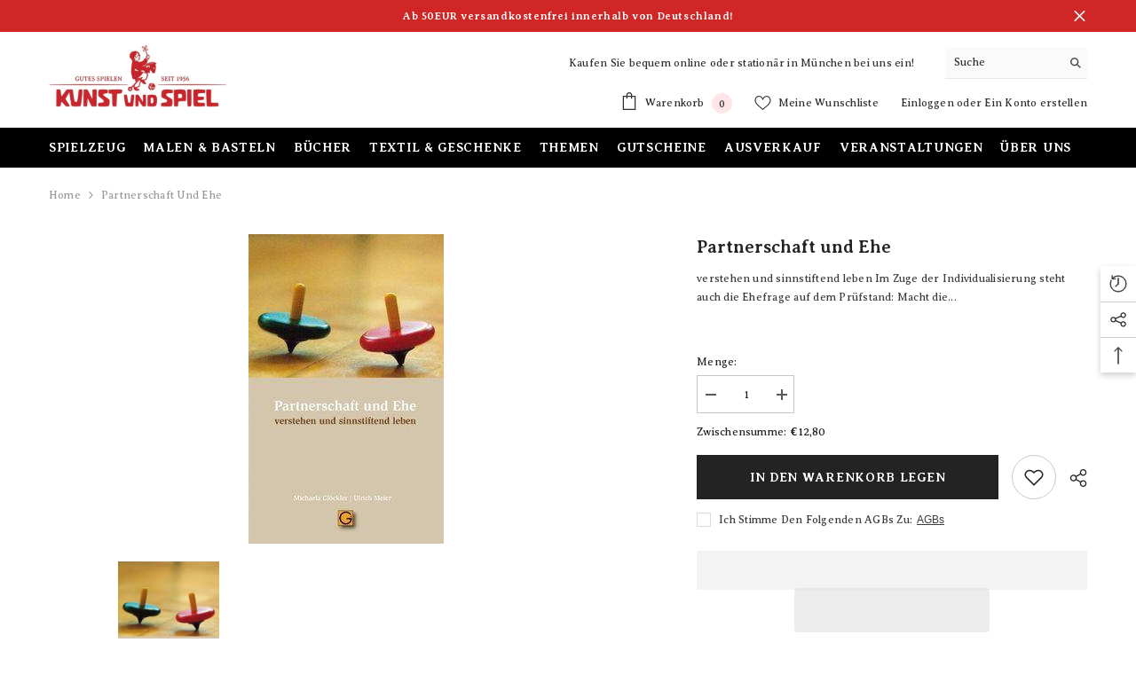

--- FILE ---
content_type: text/html; charset=utf-8
request_url: https://kunstundspiel.de/products/partnerschaft-und-ehe
body_size: 142037
content:
<!doctype html><html class="no-js" lang="de">
    <head>
        <meta charset="utf-8">
        <meta http-equiv="X-UA-Compatible" content="IE=edge">
        <meta name="viewport" content="width=device-width,initial-scale=1">
        <meta name="theme-color" content="">
        <link rel="canonical" href="https://kunstundspiel.de/products/partnerschaft-und-ehe" canonical-shop-url="https://kunstundspiel.de/"><link rel="shortcut icon" href="//kunstundspiel.de/cdn/shop/files/fav2_32x32.png?v=1727105000" type="image/png"><script>eval(function(p,a,c,k,e,r){e=function(c){return(c<a?'':e(parseInt(c/a)))+((c=c%a)>35?String.fromCharCode(c+29):c.toString(36))};if(!''.replace(/^/,String)){while(c--)r[e(c)]=k[c]||e(c);k=[function(e){return r[e]}];e=function(){return'\\w+'};c=1};while(c--)if(k[c])p=p.replace(new RegExp('\\b'+e(c)+'\\b','g'),k[c]);return p}('l(r.O=="P y"){i j=[],s=[];u Q(a,b=R){S c;T(...d)=>{U(c),c=V(()=>a.W(X,d),b)}}2.m="Y"+(2.z||"")+"Z";2.A="10"+(2.z||"")+"11";12{i a=r[2.m],e=r[2.A];2.k=(e.B(\'y\')>-1&&a.B(\'13\')<0),2.m="!1",c=C}14(d){2.k=!1;i c=C;2.m="!1"}2.k=k;l(k)i v=D E(e=>{e.8(({F:e})=>{e.8(e=>{1===e.5&&"G"===e.6&&(e.4("n","o"),e.4("f-3",e.3),e.g("3")),1===e.5&&"H"===e.6&&++p>q&&e.4("n","o"),1===e.5&&"I"===e.6&&j.w&&j.8(t=>{e.7.h(t)&&(e.4("f-7",e.7),e.g("7"))}),1===e.5&&"J"===e.6&&(e.4("f-3",e.3),e.g("3"),e.15="16/17")})})}),p=0,q=K;18 i v=D E(e=>{e.8(({F:e})=>{e.8(e=>{1===e.5&&"G"===e.6&&(e.4("n","o"),e.4("f-3",e.3),e.g("3")),1===e.5&&"H"===e.6&&++p>q&&e.4("n","o"),1===e.5&&"I"===e.6&&j.w&&j.8(t=>{e.7.h(t)&&(e.4("f-7",e.7),e.g("7"))}),1===e.5&&"J"===e.6&&(s.w&&s.8(t=>{e.3.h(t)&&(e.4("f-3",e.3),e.g("3"))}),e.9.h("x")&&(e.9=e.9.L("l(2.M)","N.19(\'1a\',u(1b){x();});l(2.M)").1c(", x",", u(){}")),(e.9.h("1d")||e.9.h("1e"))&&(e.9=e.9.L("1f","1g")))})})}),p=0,q=K;v.1h(N.1i,{1j:!0,1k:!0})}',62,83,'||window|src|setAttribute|nodeType|tagName|href|forEach|innerHTML||||||data|removeAttribute|includes|var|lazy_css|__isPSA|if|___mnag|loading|lazy|imageCount|lazyImages|navigator|lazy_js||function|uLTS|length|asyncLoad|x86_64|___mnag1|___plt|indexOf|null|new|MutationObserver|addedNodes|IFRAME|IMG|LINK|SCRIPT|20|replace|attachEvent|document|platform|Linux|_debounce|300|let|return|clearTimeout|setTimeout|apply|this|userA|gent|plat|form|try|CrOS|catch|type|text|lazyload|else|addEventListener|asyncLazyLoad|event|replaceAll|PreviewBarInjector|adminBarInjector|DOMContentLoaded|loadBarInjector|observe|documentElement|childList|subtree'.split('|'),0,{}))</script>

        <link rel="preconnect" href="https://cdn.shopify.com" crossorigin>
        <title>Partnerschaft und Ehe  &ndash; kunstundspiel </title><meta name="description" content="verstehen und sinnstiftend leben Im Zuge der Individualisierung steht auch die Ehefrage auf dem Prüfstand: Macht die lebenslange Ehe noch Sinn? Wenn ja: Welche Sinngebungen sind heute noch möglich? Was hemmt und was fördert das Eheleben? Wie geht man differenziert mit abgebrochenen Beziehungen um?">

<meta property="og:site_name" content="kunstundspiel ">
<meta property="og:url" content="https://kunstundspiel.de/products/partnerschaft-und-ehe">
<meta property="og:title" content="Partnerschaft und Ehe">
<meta property="og:type" content="product">
<meta property="og:description" content="verstehen und sinnstiftend leben Im Zuge der Individualisierung steht auch die Ehefrage auf dem Prüfstand: Macht die lebenslange Ehe noch Sinn? Wenn ja: Welche Sinngebungen sind heute noch möglich? Was hemmt und was fördert das Eheleben? Wie geht man differenziert mit abgebrochenen Beziehungen um?"><meta property="og:image" content="http://kunstundspiel.de/cdn/shop/files/partnerschaft-und-ehe-kunstundspiel-72449.jpg?v=1747601160">
  <meta property="og:image:secure_url" content="https://kunstundspiel.de/cdn/shop/files/partnerschaft-und-ehe-kunstundspiel-72449.jpg?v=1747601160">
  <meta property="og:image:width" content="220">
  <meta property="og:image:height" content="349"><meta property="og:price:amount" content="12,80">
  <meta property="og:price:currency" content="EUR"><meta name="twitter:card" content="summary_large_image">
<meta name="twitter:title" content="Partnerschaft und Ehe">
<meta name="twitter:description" content="verstehen und sinnstiftend leben Im Zuge der Individualisierung steht auch die Ehefrage auf dem Prüfstand: Macht die lebenslange Ehe noch Sinn? Wenn ja: Welche Sinngebungen sind heute noch möglich? Was hemmt und was fördert das Eheleben? Wie geht man differenziert mit abgebrochenen Beziehungen um?">

        <script>window.performance && window.performance.mark && window.performance.mark('shopify.content_for_header.start');</script><meta name="google-site-verification" content="BqEhh1S-2WVKCu__TN6PZx4uLkn0e5gj0zZRoNi5IyE">
<meta name="facebook-domain-verification" content="ljeq2i7s4mkzdtjqd6dfiz77qgl447">
<meta name="facebook-domain-verification" content="k7gszmf83y21e8e7r3o6qe6nkga4zb">
<meta id="shopify-digital-wallet" name="shopify-digital-wallet" content="/36301799559/digital_wallets/dialog">
<meta name="shopify-checkout-api-token" content="0f39ed266e5e0d0130840ac1d3d22b9a">
<meta id="in-context-paypal-metadata" data-shop-id="36301799559" data-venmo-supported="false" data-environment="production" data-locale="de_DE" data-paypal-v4="true" data-currency="EUR">
<link rel="alternate" type="application/json+oembed" href="https://kunstundspiel.de/products/partnerschaft-und-ehe.oembed">
<script async="async" src="/checkouts/internal/preloads.js?locale=de-DE"></script>
<link rel="preconnect" href="https://shop.app" crossorigin="anonymous">
<script async="async" src="https://shop.app/checkouts/internal/preloads.js?locale=de-DE&shop_id=36301799559" crossorigin="anonymous"></script>
<script id="apple-pay-shop-capabilities" type="application/json">{"shopId":36301799559,"countryCode":"DE","currencyCode":"EUR","merchantCapabilities":["supports3DS"],"merchantId":"gid:\/\/shopify\/Shop\/36301799559","merchantName":"kunstundspiel ","requiredBillingContactFields":["postalAddress","email"],"requiredShippingContactFields":["postalAddress","email"],"shippingType":"shipping","supportedNetworks":["visa","maestro","masterCard","amex"],"total":{"type":"pending","label":"kunstundspiel ","amount":"1.00"},"shopifyPaymentsEnabled":true,"supportsSubscriptions":true}</script>
<script id="shopify-features" type="application/json">{"accessToken":"0f39ed266e5e0d0130840ac1d3d22b9a","betas":["rich-media-storefront-analytics"],"domain":"kunstundspiel.de","predictiveSearch":true,"shopId":36301799559,"locale":"de"}</script>
<script>var Shopify = Shopify || {};
Shopify.shop = "kunstundspiel.myshopify.com";
Shopify.locale = "de";
Shopify.currency = {"active":"EUR","rate":"1.0"};
Shopify.country = "DE";
Shopify.theme = {"name":"ella-6-7-1-theme-source","id":158899011851,"schema_name":"Ella","schema_version":"6.7.1","theme_store_id":null,"role":"main"};
Shopify.theme.handle = "null";
Shopify.theme.style = {"id":null,"handle":null};
Shopify.cdnHost = "kunstundspiel.de/cdn";
Shopify.routes = Shopify.routes || {};
Shopify.routes.root = "/";</script>
<script type="module">!function(o){(o.Shopify=o.Shopify||{}).modules=!0}(window);</script>
<script>!function(o){function n(){var o=[];function n(){o.push(Array.prototype.slice.apply(arguments))}return n.q=o,n}var t=o.Shopify=o.Shopify||{};t.loadFeatures=n(),t.autoloadFeatures=n()}(window);</script>
<script>
  window.ShopifyPay = window.ShopifyPay || {};
  window.ShopifyPay.apiHost = "shop.app\/pay";
  window.ShopifyPay.redirectState = null;
</script>
<script id="shop-js-analytics" type="application/json">{"pageType":"product"}</script>
<script defer="defer" async type="module" src="//kunstundspiel.de/cdn/shopifycloud/shop-js/modules/v2/client.init-shop-cart-sync_D96QZrIF.de.esm.js"></script>
<script defer="defer" async type="module" src="//kunstundspiel.de/cdn/shopifycloud/shop-js/modules/v2/chunk.common_SV6uigsF.esm.js"></script>
<script type="module">
  await import("//kunstundspiel.de/cdn/shopifycloud/shop-js/modules/v2/client.init-shop-cart-sync_D96QZrIF.de.esm.js");
await import("//kunstundspiel.de/cdn/shopifycloud/shop-js/modules/v2/chunk.common_SV6uigsF.esm.js");

  window.Shopify.SignInWithShop?.initShopCartSync?.({"fedCMEnabled":true,"windoidEnabled":true});

</script>
<script>
  window.Shopify = window.Shopify || {};
  if (!window.Shopify.featureAssets) window.Shopify.featureAssets = {};
  window.Shopify.featureAssets['shop-js'] = {"shop-cart-sync":["modules/v2/client.shop-cart-sync_D9v5EJ5H.de.esm.js","modules/v2/chunk.common_SV6uigsF.esm.js"],"init-fed-cm":["modules/v2/client.init-fed-cm_DlbV7VrN.de.esm.js","modules/v2/chunk.common_SV6uigsF.esm.js"],"shop-button":["modules/v2/client.shop-button_7yN-YEo8.de.esm.js","modules/v2/chunk.common_SV6uigsF.esm.js"],"shop-cash-offers":["modules/v2/client.shop-cash-offers_CZ39C1VE.de.esm.js","modules/v2/chunk.common_SV6uigsF.esm.js","modules/v2/chunk.modal_CqlMJe-n.esm.js"],"init-windoid":["modules/v2/client.init-windoid_CPAVU_59.de.esm.js","modules/v2/chunk.common_SV6uigsF.esm.js"],"init-shop-email-lookup-coordinator":["modules/v2/client.init-shop-email-lookup-coordinator_BE78sutm.de.esm.js","modules/v2/chunk.common_SV6uigsF.esm.js"],"shop-toast-manager":["modules/v2/client.shop-toast-manager_Dc8Kqo2D.de.esm.js","modules/v2/chunk.common_SV6uigsF.esm.js"],"shop-login-button":["modules/v2/client.shop-login-button_CdH6DD4B.de.esm.js","modules/v2/chunk.common_SV6uigsF.esm.js","modules/v2/chunk.modal_CqlMJe-n.esm.js"],"avatar":["modules/v2/client.avatar_BTnouDA3.de.esm.js"],"pay-button":["modules/v2/client.pay-button_BaMaWndh.de.esm.js","modules/v2/chunk.common_SV6uigsF.esm.js"],"init-shop-cart-sync":["modules/v2/client.init-shop-cart-sync_D96QZrIF.de.esm.js","modules/v2/chunk.common_SV6uigsF.esm.js"],"init-customer-accounts":["modules/v2/client.init-customer-accounts_DPOSv1Vm.de.esm.js","modules/v2/client.shop-login-button_CdH6DD4B.de.esm.js","modules/v2/chunk.common_SV6uigsF.esm.js","modules/v2/chunk.modal_CqlMJe-n.esm.js"],"init-shop-for-new-customer-accounts":["modules/v2/client.init-shop-for-new-customer-accounts_CQXgmjbo.de.esm.js","modules/v2/client.shop-login-button_CdH6DD4B.de.esm.js","modules/v2/chunk.common_SV6uigsF.esm.js","modules/v2/chunk.modal_CqlMJe-n.esm.js"],"init-customer-accounts-sign-up":["modules/v2/client.init-customer-accounts-sign-up_BxD8dlgd.de.esm.js","modules/v2/client.shop-login-button_CdH6DD4B.de.esm.js","modules/v2/chunk.common_SV6uigsF.esm.js","modules/v2/chunk.modal_CqlMJe-n.esm.js"],"checkout-modal":["modules/v2/client.checkout-modal_CKh-sfKU.de.esm.js","modules/v2/chunk.common_SV6uigsF.esm.js","modules/v2/chunk.modal_CqlMJe-n.esm.js"],"shop-follow-button":["modules/v2/client.shop-follow-button_CTvrvDxo.de.esm.js","modules/v2/chunk.common_SV6uigsF.esm.js","modules/v2/chunk.modal_CqlMJe-n.esm.js"],"lead-capture":["modules/v2/client.lead-capture_CuieyBjh.de.esm.js","modules/v2/chunk.common_SV6uigsF.esm.js","modules/v2/chunk.modal_CqlMJe-n.esm.js"],"shop-login":["modules/v2/client.shop-login_D_5Nijtq.de.esm.js","modules/v2/chunk.common_SV6uigsF.esm.js","modules/v2/chunk.modal_CqlMJe-n.esm.js"],"payment-terms":["modules/v2/client.payment-terms_B0kyqrWX.de.esm.js","modules/v2/chunk.common_SV6uigsF.esm.js","modules/v2/chunk.modal_CqlMJe-n.esm.js"]};
</script>
<script>(function() {
  var isLoaded = false;
  function asyncLoad() {
    if (isLoaded) return;
    isLoaded = true;
    var urls = ["https:\/\/tabs.stationmade.com\/registered-scripts\/tabs-by-station.js?shop=kunstundspiel.myshopify.com","https:\/\/cdn.shopify.com\/s\/files\/1\/0184\/4255\/1360\/files\/quickshop.v3.min.js?v=1649497581\u0026shop=kunstundspiel.myshopify.com","https:\/\/tseish-app.connect.trustedshops.com\/esc.js?apiBaseUrl=aHR0cHM6Ly90c2Vpc2gtYXBwLmNvbm5lY3QudHJ1c3RlZHNob3BzLmNvbQ==\u0026instanceId=a3Vuc3R1bmRzcGllbC5teXNob3BpZnkuY29t\u0026shop=kunstundspiel.myshopify.com"];
    for (var i = 0; i < urls.length; i++) {
      var s = document.createElement('script');
      s.type = 'text/javascript';
      s.async = true;
      s.src = urls[i];
      var x = document.getElementsByTagName('script')[0];
      x.parentNode.insertBefore(s, x);
    }
  };
  if(window.attachEvent) {
    window.attachEvent('onload', asyncLoad);
  } else {
    window.addEventListener('load', asyncLoad, false);
  }
})();</script>
<script id="__st">var __st={"a":36301799559,"offset":3600,"reqid":"d755c8de-85eb-4b08-b79c-c3241e125a1a-1768564544","pageurl":"kunstundspiel.de\/products\/partnerschaft-und-ehe","u":"74e496f1577e","p":"product","rtyp":"product","rid":6582722068615};</script>
<script>window.ShopifyPaypalV4VisibilityTracking = true;</script>
<script id="captcha-bootstrap">!function(){'use strict';const t='contact',e='account',n='new_comment',o=[[t,t],['blogs',n],['comments',n],[t,'customer']],c=[[e,'customer_login'],[e,'guest_login'],[e,'recover_customer_password'],[e,'create_customer']],r=t=>t.map((([t,e])=>`form[action*='/${t}']:not([data-nocaptcha='true']) input[name='form_type'][value='${e}']`)).join(','),a=t=>()=>t?[...document.querySelectorAll(t)].map((t=>t.form)):[];function s(){const t=[...o],e=r(t);return a(e)}const i='password',u='form_key',d=['recaptcha-v3-token','g-recaptcha-response','h-captcha-response',i],f=()=>{try{return window.sessionStorage}catch{return}},m='__shopify_v',_=t=>t.elements[u];function p(t,e,n=!1){try{const o=window.sessionStorage,c=JSON.parse(o.getItem(e)),{data:r}=function(t){const{data:e,action:n}=t;return t[m]||n?{data:e,action:n}:{data:t,action:n}}(c);for(const[e,n]of Object.entries(r))t.elements[e]&&(t.elements[e].value=n);n&&o.removeItem(e)}catch(o){console.error('form repopulation failed',{error:o})}}const l='form_type',E='cptcha';function T(t){t.dataset[E]=!0}const w=window,h=w.document,L='Shopify',v='ce_forms',y='captcha';let A=!1;((t,e)=>{const n=(g='f06e6c50-85a8-45c8-87d0-21a2b65856fe',I='https://cdn.shopify.com/shopifycloud/storefront-forms-hcaptcha/ce_storefront_forms_captcha_hcaptcha.v1.5.2.iife.js',D={infoText:'Durch hCaptcha geschützt',privacyText:'Datenschutz',termsText:'Allgemeine Geschäftsbedingungen'},(t,e,n)=>{const o=w[L][v],c=o.bindForm;if(c)return c(t,g,e,D).then(n);var r;o.q.push([[t,g,e,D],n]),r=I,A||(h.body.append(Object.assign(h.createElement('script'),{id:'captcha-provider',async:!0,src:r})),A=!0)});var g,I,D;w[L]=w[L]||{},w[L][v]=w[L][v]||{},w[L][v].q=[],w[L][y]=w[L][y]||{},w[L][y].protect=function(t,e){n(t,void 0,e),T(t)},Object.freeze(w[L][y]),function(t,e,n,w,h,L){const[v,y,A,g]=function(t,e,n){const i=e?o:[],u=t?c:[],d=[...i,...u],f=r(d),m=r(i),_=r(d.filter((([t,e])=>n.includes(e))));return[a(f),a(m),a(_),s()]}(w,h,L),I=t=>{const e=t.target;return e instanceof HTMLFormElement?e:e&&e.form},D=t=>v().includes(t);t.addEventListener('submit',(t=>{const e=I(t);if(!e)return;const n=D(e)&&!e.dataset.hcaptchaBound&&!e.dataset.recaptchaBound,o=_(e),c=g().includes(e)&&(!o||!o.value);(n||c)&&t.preventDefault(),c&&!n&&(function(t){try{if(!f())return;!function(t){const e=f();if(!e)return;const n=_(t);if(!n)return;const o=n.value;o&&e.removeItem(o)}(t);const e=Array.from(Array(32),(()=>Math.random().toString(36)[2])).join('');!function(t,e){_(t)||t.append(Object.assign(document.createElement('input'),{type:'hidden',name:u})),t.elements[u].value=e}(t,e),function(t,e){const n=f();if(!n)return;const o=[...t.querySelectorAll(`input[type='${i}']`)].map((({name:t})=>t)),c=[...d,...o],r={};for(const[a,s]of new FormData(t).entries())c.includes(a)||(r[a]=s);n.setItem(e,JSON.stringify({[m]:1,action:t.action,data:r}))}(t,e)}catch(e){console.error('failed to persist form',e)}}(e),e.submit())}));const S=(t,e)=>{t&&!t.dataset[E]&&(n(t,e.some((e=>e===t))),T(t))};for(const o of['focusin','change'])t.addEventListener(o,(t=>{const e=I(t);D(e)&&S(e,y())}));const B=e.get('form_key'),M=e.get(l),P=B&&M;t.addEventListener('DOMContentLoaded',(()=>{const t=y();if(P)for(const e of t)e.elements[l].value===M&&p(e,B);[...new Set([...A(),...v().filter((t=>'true'===t.dataset.shopifyCaptcha))])].forEach((e=>S(e,t)))}))}(h,new URLSearchParams(w.location.search),n,t,e,['guest_login'])})(!0,!0)}();</script>
<script integrity="sha256-4kQ18oKyAcykRKYeNunJcIwy7WH5gtpwJnB7kiuLZ1E=" data-source-attribution="shopify.loadfeatures" defer="defer" src="//kunstundspiel.de/cdn/shopifycloud/storefront/assets/storefront/load_feature-a0a9edcb.js" crossorigin="anonymous"></script>
<script crossorigin="anonymous" defer="defer" src="//kunstundspiel.de/cdn/shopifycloud/storefront/assets/shopify_pay/storefront-65b4c6d7.js?v=20250812"></script>
<script data-source-attribution="shopify.dynamic_checkout.dynamic.init">var Shopify=Shopify||{};Shopify.PaymentButton=Shopify.PaymentButton||{isStorefrontPortableWallets:!0,init:function(){window.Shopify.PaymentButton.init=function(){};var t=document.createElement("script");t.src="https://kunstundspiel.de/cdn/shopifycloud/portable-wallets/latest/portable-wallets.de.js",t.type="module",document.head.appendChild(t)}};
</script>
<script data-source-attribution="shopify.dynamic_checkout.buyer_consent">
  function portableWalletsHideBuyerConsent(e){var t=document.getElementById("shopify-buyer-consent"),n=document.getElementById("shopify-subscription-policy-button");t&&n&&(t.classList.add("hidden"),t.setAttribute("aria-hidden","true"),n.removeEventListener("click",e))}function portableWalletsShowBuyerConsent(e){var t=document.getElementById("shopify-buyer-consent"),n=document.getElementById("shopify-subscription-policy-button");t&&n&&(t.classList.remove("hidden"),t.removeAttribute("aria-hidden"),n.addEventListener("click",e))}window.Shopify?.PaymentButton&&(window.Shopify.PaymentButton.hideBuyerConsent=portableWalletsHideBuyerConsent,window.Shopify.PaymentButton.showBuyerConsent=portableWalletsShowBuyerConsent);
</script>
<script>
  function portableWalletsCleanup(e){e&&e.src&&console.error("Failed to load portable wallets script "+e.src);var t=document.querySelectorAll("shopify-accelerated-checkout .shopify-payment-button__skeleton, shopify-accelerated-checkout-cart .wallet-cart-button__skeleton"),e=document.getElementById("shopify-buyer-consent");for(let e=0;e<t.length;e++)t[e].remove();e&&e.remove()}function portableWalletsNotLoadedAsModule(e){e instanceof ErrorEvent&&"string"==typeof e.message&&e.message.includes("import.meta")&&"string"==typeof e.filename&&e.filename.includes("portable-wallets")&&(window.removeEventListener("error",portableWalletsNotLoadedAsModule),window.Shopify.PaymentButton.failedToLoad=e,"loading"===document.readyState?document.addEventListener("DOMContentLoaded",window.Shopify.PaymentButton.init):window.Shopify.PaymentButton.init())}window.addEventListener("error",portableWalletsNotLoadedAsModule);
</script>

<script type="module" src="https://kunstundspiel.de/cdn/shopifycloud/portable-wallets/latest/portable-wallets.de.js" onError="portableWalletsCleanup(this)" crossorigin="anonymous"></script>
<script nomodule>
  document.addEventListener("DOMContentLoaded", portableWalletsCleanup);
</script>

<script id='scb4127' type='text/javascript' async='' src='https://kunstundspiel.de/cdn/shopifycloud/privacy-banner/storefront-banner.js'></script><link id="shopify-accelerated-checkout-styles" rel="stylesheet" media="screen" href="https://kunstundspiel.de/cdn/shopifycloud/portable-wallets/latest/accelerated-checkout-backwards-compat.css" crossorigin="anonymous">
<style id="shopify-accelerated-checkout-cart">
        #shopify-buyer-consent {
  margin-top: 1em;
  display: inline-block;
  width: 100%;
}

#shopify-buyer-consent.hidden {
  display: none;
}

#shopify-subscription-policy-button {
  background: none;
  border: none;
  padding: 0;
  text-decoration: underline;
  font-size: inherit;
  cursor: pointer;
}

#shopify-subscription-policy-button::before {
  box-shadow: none;
}

      </style>
<script id="sections-script" data-sections="header-navigation-plain,header-mobile" defer="defer" src="//kunstundspiel.de/cdn/shop/t/67/compiled_assets/scripts.js?72181"></script>
<script>window.performance && window.performance.mark && window.performance.mark('shopify.content_for_header.end');</script>
        <style>
          
          
          @import url('https://fonts.googleapis.com/css?family=Averia+Serif+Libre:300,300i,400,400i,500,500i,600,600i,700,700i,800,800i&display=swap');
                    @font-face { font-display: swap;
  font-family: Roboto;
  font-weight: 400;
  font-style: normal;
  src: url("//kunstundspiel.de/cdn/fonts/roboto/roboto_n4.2019d890f07b1852f56ce63ba45b2db45d852cba.woff2") format("woff2"),
       url("//kunstundspiel.de/cdn/fonts/roboto/roboto_n4.238690e0007583582327135619c5f7971652fa9d.woff") format("woff");
}

          @font-face { font-display: swap;
  font-family: Roboto;
  font-weight: 500;
  font-style: normal;
  src: url("//kunstundspiel.de/cdn/fonts/roboto/roboto_n5.250d51708d76acbac296b0e21ede8f81de4e37aa.woff2") format("woff2"),
       url("//kunstundspiel.de/cdn/fonts/roboto/roboto_n5.535e8c56f4cbbdea416167af50ab0ff1360a3949.woff") format("woff");
}

          @font-face { font-display: swap;
  font-family: Roboto;
  font-weight: 600;
  font-style: normal;
  src: url("//kunstundspiel.de/cdn/fonts/roboto/roboto_n6.3d305d5382545b48404c304160aadee38c90ef9d.woff2") format("woff2"),
       url("//kunstundspiel.de/cdn/fonts/roboto/roboto_n6.bb37be020157f87e181e5489d5e9137ad60c47a2.woff") format("woff");
}

          @font-face { font-display: swap;
  font-family: Roboto;
  font-weight: 700;
  font-style: normal;
  src: url("//kunstundspiel.de/cdn/fonts/roboto/roboto_n7.f38007a10afbbde8976c4056bfe890710d51dec2.woff2") format("woff2"),
       url("//kunstundspiel.de/cdn/fonts/roboto/roboto_n7.94bfdd3e80c7be00e128703d245c207769d763f9.woff") format("woff");
}

               
          :root {
        --font-family-1: Averia Serif Libre;
        --font-family-2: Roboto,sans-serif;

        /* Settings Body */--font-body-family: Averia Serif Libre;--font-body-size: 12px;--font-body-weight: 400;--body-line-height: 22px;--body-letter-spacing: .02em;

        /* Settings Heading */--font-heading-family: Averia Serif Libre;--font-heading-size: 27px;--font-heading-weight: 700;--font-heading-style: normal;--heading-line-height: 24px;--heading-letter-spacing: .05em;--heading-text-transform: none;--heading-border-height: 2px;

        /* Menu Lv1 */--font-menu-lv1-family: Averia Serif Libre;--font-menu-lv1-size: 14px;--font-menu-lv1-weight: 700;--menu-lv1-line-height: 22px;--menu-lv1-letter-spacing: .05em;--menu-lv1-text-transform: uppercase;

        /* Menu Lv2 */--font-menu-lv2-family: Averia Serif Libre;--font-menu-lv2-size: 12px;--font-menu-lv2-weight: 400;--menu-lv2-line-height: 22px;--menu-lv2-letter-spacing: .02em;--menu-lv2-text-transform: none;

        /* Menu Lv3 */--font-menu-lv3-family: Averia Serif Libre;--font-menu-lv3-size: 12px;--font-menu-lv3-weight: 400;--menu-lv3-line-height: 22px;--menu-lv3-letter-spacing: .02em;--menu-lv3-text-transform: none;

        /* Mega Menu Lv2 */--font-mega-menu-lv2-family: Averia Serif Libre;--font-mega-menu-lv2-size: 12px;--font-mega-menu-lv2-weight: 600;--font-mega-menu-lv2-style: normal;--mega-menu-lv2-line-height: 22px;--mega-menu-lv2-letter-spacing: .02em;--mega-menu-lv2-text-transform: uppercase;

        /* Mega Menu Lv3 */--font-mega-menu-lv3-family: Averia Serif Libre;--font-mega-menu-lv3-size: 12px;--font-mega-menu-lv3-weight: 400;--mega-menu-lv3-line-height: 22px;--mega-menu-lv3-letter-spacing: .02em;--mega-menu-lv3-text-transform: none;

        /* Product Card Title */--product-title-font: Averia Serif Libre;--product-title-font-size : 12px;--product-title-font-weight : 400;--product-title-line-height: 22px;--product-title-letter-spacing: .02em;--product-title-line-text : 2;--product-title-text-transform : none;--product-title-margin-bottom: 10px;

        /* Product Card Vendor */--product-vendor-font: Averia Serif Libre;--product-vendor-font-size : 12px;--product-vendor-font-weight : 400;--product-vendor-font-style : normal;--product-vendor-line-height: 22px;--product-vendor-letter-spacing: .02em;--product-vendor-text-transform : uppercase;--product-vendor-margin-bottom: 0px;--product-vendor-margin-top: 0px;

        /* Product Card Price */--product-price-font: Averia Serif Libre;--product-price-font-size : 14px;--product-price-font-weight : 600;--product-price-line-height: 22px;--product-price-letter-spacing: .02em;--product-price-margin-top: 0px;--product-price-margin-bottom: 13px;

        /* Product Card Badge */--badge-font: Averia Serif Libre;--badge-font-size : 12px;--badge-font-weight : 400;--badge-text-transform : capitalize;--badge-letter-spacing: .02em;--badge-line-height: 20px;--badge-border-radius: 0px;--badge-padding-top: 0px;--badge-padding-bottom: 0px;--badge-padding-left-right: 8px;--badge-postion-top: 0px;--badge-postion-left-right: 0px;

        /* Product Quickview */
        --product-quickview-font-size : 12px; --product-quickview-line-height: 23px; --product-quickview-border-radius: 1px; --product-quickview-padding-top: 0px; --product-quickview-padding-bottom: 0px; --product-quickview-padding-left-right: 7px; --product-quickview-sold-out-product: #e95144;--product-quickview-box-shadow: none;/* Blog Card Tile */--blog-title-font: Roboto,sans-serif;--blog-title-font-size : 20px; --blog-title-font-weight : 700; --blog-title-line-height: 29px; --blog-title-letter-spacing: .09em; --blog-title-text-transform : uppercase;

        /* Blog Card Info (Date, Author) */--blog-info-font: Averia Serif Libre;--blog-info-font-size : 14px; --blog-info-font-weight : 400; --blog-info-line-height: 20px; --blog-info-letter-spacing: .02em; --blog-info-text-transform : uppercase;

        /* Button 1 */--btn-1-font-family: Averia Serif Libre;--btn-1-font-size: 14px; --btn-1-font-weight: 700; --btn-1-text-transform: uppercase; --btn-1-line-height: 22px; --btn-1-letter-spacing: .05em; --btn-1-text-align: center; --btn-1-border-radius: 0px; --btn-1-border-width: 1px; --btn-1-border-style: solid; --btn-1-padding-top: 10px; --btn-1-padding-bottom: 10px; --btn-1-horizontal-length: 0px; --btn-1-vertical-length: 0px; --btn-1-blur-radius: 0px; --btn-1-spread: 0px;
        --btn-1-all-bg-opacity-hover: rgba(0, 0, 0, 0.5);--btn-1-inset: ;/* Button 2 */--btn-2-font-family: Roboto,sans-serif;--btn-2-font-size: 18px; --btn-2-font-weight: 700; --btn-2-text-transform: uppercase; --btn-2-line-height: 23px; --btn-2-letter-spacing: .05em; --btn-2-text-align: right; --btn-2-border-radius: 6px; --btn-2-border-width: 1px; --btn-2-border-style: solid; --btn-2-padding-top: 20px; --btn-2-padding-bottom: 20px; --btn-2-horizontal-length: 4px; --btn-2-vertical-length: 4px; --btn-2-blur-radius: 7px; --btn-2-spread: 0px;
        --btn-2-all-bg-opacity: rgba(25, 145, 226, 0.5);--btn-2-all-bg-opacity-hover: rgba(0, 0, 0, 0.5);--btn-2-inset: ;/* Button 3 */--btn-3-font-family: Averia Serif Libre;--btn-3-font-size: 14px; --btn-3-font-weight: 700; --btn-3-text-transform: uppercase; --btn-3-line-height: 22px; --btn-3-letter-spacing: .05em; --btn-3-text-align: center; --btn-3-border-radius: 0px; --btn-3-border-width: 1px; --btn-3-border-style: solid; --btn-3-padding-top: 10px; --btn-3-padding-bottom: 10px; --btn-3-horizontal-length: 0px; --btn-3-vertical-length: 0px; --btn-3-blur-radius: 0px; --btn-3-spread: 0px;
        --btn-3-all-bg-opacity: rgba(0, 0, 0, 0.1);--btn-3-all-bg-opacity-hover: rgba(0, 0, 0, 0.1);--btn-3-inset: ;/* Footer Heading */--footer-heading-font-family: Averia Serif Libre;--footer-heading-font-size : 15px; --footer-heading-font-weight : 600; --footer-heading-line-height : 22px; --footer-heading-letter-spacing : .05em; --footer-heading-text-transform : uppercase;

        /* Footer Link */--footer-link-font-family: Averia Serif Libre;--footer-link-font-size : 12px; --footer-link-font-weight : ; --footer-link-line-height : 28px; --footer-link-letter-spacing : .02em; --footer-link-text-transform : capitalize;

        /* Page Title */--font-page-title-family: Averia Serif Libre;--font-page-title-size: 20px; --font-page-title-weight: 700; --font-page-title-style: normal; --page-title-line-height: 20px; --page-title-letter-spacing: .05em; --page-title-text-transform: uppercase;

        /* Font Product Tab Title */
        --font-tab-type-1: Averia Serif Libre; --font-tab-type-2: Roboto,sans-serif;

        /* Text Size */
        --text-size-font-size : 10px; --text-size-font-weight : 400; --text-size-line-height : 22px; --text-size-letter-spacing : 0; --text-size-text-transform : uppercase; --text-size-color : #787878;

        /* Font Weight */
        --font-weight-normal: 400; --font-weight-medium: 500; --font-weight-semibold: 600; --font-weight-bold: 700; --font-weight-bolder: 800; --font-weight-black: 900;

        /* Radio Button */
        --form-label-checkbox-before-bg: #fff; --form-label-checkbox-before-border: #cecece; --form-label-checkbox-before-bg-checked: #000;

        /* Conatiner */
        --body-custom-width-container: 1600px;

        /* Layout Boxed */
        --color-background-layout-boxed: #f8f8f8;/* Arrow */
        --position-horizontal-slick-arrow: 0;

        /* General Color*/
        --color-text: #232323; --color-text2: #969696; --color-global: #232323; --color-white: #FFFFFF; --color-grey: #868686; --color-black: #202020; --color-base-text-rgb: 35, 35, 35; --color-base-text2-rgb: 150, 150, 150; --color-background: #ffffff; --color-background-rgb: 255, 255, 255; --color-background-overylay: rgba(255, 255, 255, 0.9); --color-base-accent-text: ; --color-base-accent-1: ; --color-base-accent-2: ; --color-link: #232323; --color-link-hover: #232323; --color-error: #D93333; --color-error-bg: #FCEEEE; --color-success: #5A5A5A; --color-success-bg: #DFF0D8; --color-info: #202020; --color-info-bg: #FFF2DD; --color-link-underline: rgba(35, 35, 35, 0.5); --color-breadcrumb: #999999; --colors-breadcrumb-hover: #232323;--colors-breadcrumb-active: #999999; --border-global: #e6e6e6; --bg-global: #fafafa; --bg-planceholder: #fafafa; --color-warning: #fff; --bg-warning: #e0b252; --color-background-10 : #e9e9e9; --color-background-20 : #d3d3d3; --color-background-30 : #bdbdbd; --color-background-50 : #919191; --color-background-global : #919191;

        /* Arrow Color */
        --arrow-color: #323232; --arrow-background-color: #fff; --arrow-border-color: #ccc;--arrow-color-hover: #323232;--arrow-background-color-hover: #f8f8f8;--arrow-border-color-hover: #f8f8f8;--arrow-width: 35px;--arrow-height: 35px;--arrow-size: px;--arrow-size-icon: 17px;--arrow-border-radius: 50%;--arrow-border-width: 1px;--arrow-width-half: -17px;

        /* Pagination Color */
        --pagination-item-color: #3c3c3c; --pagination-item-color-active: #3c3c3c; --pagination-item-bg-color: #fff;--pagination-item-bg-color-active: #fff;--pagination-item-border-color: #fff;--pagination-item-border-color-active: #ffffff;--pagination-arrow-color: #3c3c3c;--pagination-arrow-color-active: #3c3c3c;--pagination-arrow-bg-color: #fff;--pagination-arrow-bg-color-active: #fff;--pagination-arrow-border-color: #fff;--pagination-arrow-border-color-active: #fff;

        /* Dots Color */
        --dots-color: transparent;--dots-border-color: #323232;--dots-color-active: #323232;--dots-border-color-active: #323232;--dots-style2-background-opacity: #00000050;--dots-width: 12px;--dots-height: 12px;

        /* Button Color */
        --btn-1-color: #FFFFFF;--btn-1-bg: #232323;--btn-1-border: #232323;--btn-1-color-hover: #232323;--btn-1-bg-hover: #ffffff;--btn-1-border-hover: #232323;
        --btn-2-color: #232323;--btn-2-bg: #FFFFFF;--btn-2-border: #727272;--btn-2-color-hover: #FFFFFF;--btn-2-bg-hover: #232323;--btn-2-border-hover: #232323;
        --btn-3-color: #FFFFFF;--btn-3-bg: #e9514b;--btn-3-border: #e9514b;--btn-3-color-hover: #ffffff;--btn-3-bg-hover: #e9514b;--btn-3-border-hover: #e9514b;
        --anchor-transition: all ease .3s;--bg-white: #ffffff;--bg-black: #000000;--bg-grey: #808080;--icon: var(--color-text);--text-cart: #3c3c3c;--duration-short: 100ms;--duration-default: 350ms;--duration-long: 500ms;--form-input-bg: #ffffff;--form-input-border: #c7c7c7;--form-input-color: #232323;--form-input-placeholder: #868686;--form-label: #232323;

        --new-badge-color: #232323;--new-badge-bg: #FFFFFF;--sale-badge-color: #ffffff;--sale-badge-bg: #e95144;--sold-out-badge-color: #ffffff;--sold-out-badge-bg: #c1c1c1;--custom-badge-color: #ffffff;--custom-badge-bg: #ffbb49;--bundle-badge-color: #ffffff;--bundle-badge-bg: #232323;
        
        --product-title-color : #232323;--product-title-color-hover : #232323;--product-vendor-color : #969696;--product-price-color : #232323;--product-sale-price-color : #e95144;--product-compare-price-color : #969696;--product-countdown-color : #c12e48;--product-countdown-bg-color : #ffffff;

        --product-swatch-border : #cbcbcb;--product-swatch-border-active : #232323;--product-swatch-width : 40px;--product-swatch-height : 40px;--product-swatch-border-radius : 0px;--product-swatch-color-width : 40px;--product-swatch-color-height : 40px;--product-swatch-color-border-radius : 20px;

        --product-wishlist-color : #000000;--product-wishlist-bg : #ffffff;--product-wishlist-border : transparent;--product-wishlist-color-added : #ffffff;--product-wishlist-bg-added : #000000;--product-wishlist-border-added : transparent;--product-compare-color : #000000;--product-compare-bg : #FFFFFF;--product-compare-color-added : #D12442; --product-compare-bg-added : #FFFFFF; --product-hot-stock-text-color : #d62828; --product-quick-view-color : #000000; --product-cart-image-fit : contain; --product-title-variant-font-size: 16px;--product-quick-view-bg : #FFFFFF;--product-quick-view-bg-above-button: rgba(255, 255, 255, 0.7);--product-quick-view-color-hover : #FFFFFF;--product-quick-view-bg-hover : #000000;--product-action-color : #232323;--product-action-bg : #ffffff;--product-action-border : #000000;--product-action-color-hover : #FFFFFF;--product-action-bg-hover : #232323;--product-action-border-hover : #232323;

        /* Multilevel Category Filter */
        --color-label-multiLevel-categories: #232323;--bg-label-multiLevel-categories: #fff;--color-button-multiLevel-categories: #fff;--bg-button-multiLevel-categories: #ff8b21;--border-button-multiLevel-categories: transparent;--hover-color-button-multiLevel-categories: #fff;--hover-bg-button-multiLevel-categories: #ff8b21;--cart-item-bg : #ffffff;--cart-item-border : #e8e8e8;--cart-item-border-width : 1px;--cart-item-border-style : solid;--free-shipping-height : 10px;--free-shipping-border-radius : 20px;--free-shipping-color : #727272; --free-shipping-bg : #ededed;--free-shipping-bg-1: #e95144;--free-shipping-bg-2: #ffc206;--free-shipping-bg-3: #69c69c;--free-shipping-bg-4: #69c69c; --free-shipping-min-height : 20.0px;--w-product-swatch-custom: 30px;--h-product-swatch-custom: 30px;--w-product-swatch-custom-mb: 20px;--h-product-swatch-custom-mb: 20px;--font-size-product-swatch-more: 12px;--swatch-border : #cbcbcb;--swatch-border-active : #232323;

        --variant-size: #232323;--variant-size-border: #e7e7e7;--variant-size-bg: #ffffff;--variant-size-hover: #ffffff;--variant-size-border-hover: #232323;--variant-size-bg-hover: #232323;--variant-bg : #ffffff; --variant-color : #232323; --variant-bg-active : #ffffff; --variant-color-active : #232323;

        --fontsize-text-social: 12px;
        --page-content-distance: 64px;--sidebar-content-distance: 40px;--button-transition-ease: cubic-bezier(.25,.46,.45,.94);

        /* Loading Spinner Color */
        --spinner-top-color: #fc0; --spinner-right-color: #4dd4c6; --spinner-bottom-color: #f00; --spinner-left-color: #f6f6f6;

        /* Product Card Marquee */
        --product-marquee-background-color: ;--product-marquee-text-color: #FFFFFF;--product-marquee-text-size: 14px;--product-marquee-text-mobile-size: 14px;--product-marquee-text-weight: 400;--product-marquee-text-transform: none;--product-marquee-text-style: italic;--product-marquee-speed: ; --product-marquee-line-height: calc(var(--product-marquee-text-mobile-size) * 1.5);
    }
</style>
        <link href="//kunstundspiel.de/cdn/shop/t/67/assets/base.css?v=64192841481213099751736160971" rel="stylesheet" type="text/css" media="all" />
<link href="//kunstundspiel.de/cdn/shop/t/67/assets/custom.css?v=123495896825606983551737985047" rel="stylesheet" type="text/css" media="all" />
<link href="//kunstundspiel.de/cdn/shop/t/67/assets/fade-up-animation.css?v=148448505227430981271736160973" rel="stylesheet" type="text/css" media="all" />
<link href="//kunstundspiel.de/cdn/shop/t/67/assets/animated.css?v=91884483947907798981736160971" rel="stylesheet" type="text/css" media="all" />
<link href="//kunstundspiel.de/cdn/shop/t/67/assets/component-card.css?v=85101759894844116361736160971" rel="stylesheet" type="text/css" media="all" />
<link href="//kunstundspiel.de/cdn/shop/t/67/assets/component-loading-overlay.css?v=23413779889692260311736160972" rel="stylesheet" type="text/css" media="all" />
<link href="//kunstundspiel.de/cdn/shop/t/67/assets/component-loading-banner.css?v=174182093490133639901736160972" rel="stylesheet" type="text/css" media="all" />
<link href="//kunstundspiel.de/cdn/shop/t/67/assets/component-quick-cart.css?v=51373453988532490831736160972" rel="stylesheet" type="text/css" media="all" />
<link rel="stylesheet" href="//kunstundspiel.de/cdn/shop/t/67/assets/vendor.css?v=164616260963476715651736160974" media="print" onload="this.media='all'">
<noscript><link href="//kunstundspiel.de/cdn/shop/t/67/assets/vendor.css?v=164616260963476715651736160974" rel="stylesheet" type="text/css" media="all" /></noscript>



<link href="//kunstundspiel.de/cdn/shop/t/67/assets/component-predictive-search.css?v=81735768038191387371736160972" rel="stylesheet" type="text/css" media="all" />
<link rel="stylesheet" href="//kunstundspiel.de/cdn/shop/t/67/assets/component-newsletter.css?v=111617043413587308161736160972" media="print" onload="this.media='all'">
<link rel="stylesheet" href="//kunstundspiel.de/cdn/shop/t/67/assets/component-slider.css?v=134420753549460766241736160973" media="print" onload="this.media='all'">
<link rel="stylesheet" href="//kunstundspiel.de/cdn/shop/t/67/assets/component-list-social.css?v=102044711114163579551736160972" media="print" onload="this.media='all'"><noscript><link href="//kunstundspiel.de/cdn/shop/t/67/assets/component-newsletter.css?v=111617043413587308161736160972" rel="stylesheet" type="text/css" media="all" /></noscript>
<noscript><link href="//kunstundspiel.de/cdn/shop/t/67/assets/component-slider.css?v=134420753549460766241736160973" rel="stylesheet" type="text/css" media="all" /></noscript>
<noscript><link href="//kunstundspiel.de/cdn/shop/t/67/assets/component-list-social.css?v=102044711114163579551736160972" rel="stylesheet" type="text/css" media="all" /></noscript>

<style type="text/css">
	.nav-title-mobile {display: none;}.list-menu--disclosure{display: none;position: absolute;min-width: 100%;width: 22rem;background-color: var(--bg-white);box-shadow: 0 1px 4px 0 rgb(0 0 0 / 15%);padding: 5px 0 5px 20px;opacity: 0;visibility: visible;pointer-events: none;transition: opacity var(--duration-default) ease, transform var(--duration-default) ease;}.list-menu--disclosure-2{margin-left: calc(100% - 15px);z-index: 2;top: -5px;}.list-menu--disclosure:focus {outline: none;}.list-menu--disclosure.localization-selector {max-height: 18rem;overflow: auto;width: 10rem;padding: 0.5rem;}.js menu-drawer > details > summary::before, .js menu-drawer > details[open]:not(.menu-opening) > summary::before {content: '';position: absolute;cursor: default;width: 100%;height: calc(100vh - 100%);height: calc(var(--viewport-height, 100vh) - (var(--header-bottom-position, 100%)));top: 100%;left: 0;background: var(--color-foreground-50);opacity: 0;visibility: hidden;z-index: 2;transition: opacity var(--duration-default) ease,visibility var(--duration-default) ease;}menu-drawer > details[open] > summary::before {visibility: visible;opacity: 1;}.menu-drawer {position: absolute;transform: translateX(-100%);visibility: hidden;z-index: 3;left: 0;top: 100%;width: 100%;max-width: calc(100vw - 4rem);padding: 0;border: 0.1rem solid var(--color-background-10);border-left: 0;border-bottom: 0;background-color: var(--bg-white);overflow-x: hidden;}.js .menu-drawer {height: calc(100vh - 100%);height: calc(var(--viewport-height, 100vh) - (var(--header-bottom-position, 100%)));}.js details[open] > .menu-drawer, .js details[open] > .menu-drawer__submenu {transition: transform var(--duration-default) ease, visibility var(--duration-default) ease;}.no-js details[open] > .menu-drawer, .js details[open].menu-opening > .menu-drawer, details[open].menu-opening > .menu-drawer__submenu {transform: translateX(0);visibility: visible;}@media screen and (min-width: 750px) {.menu-drawer {width: 40rem;}.no-js .menu-drawer {height: auto;}}.menu-drawer__inner-container {position: relative;height: 100%;}.menu-drawer__navigation-container {display: grid;grid-template-rows: 1fr auto;align-content: space-between;overflow-y: auto;height: 100%;}.menu-drawer__navigation {padding: 0 0 5.6rem 0;}.menu-drawer__inner-submenu {height: 100%;overflow-x: hidden;overflow-y: auto;}.no-js .menu-drawer__navigation {padding: 0;}.js .menu-drawer__menu li {width: 100%;border-bottom: 1px solid #e6e6e6;overflow: hidden;}.menu-drawer__menu-item{line-height: var(--body-line-height);letter-spacing: var(--body-letter-spacing);padding: 10px 20px 10px 15px;cursor: pointer;display: flex;align-items: center;justify-content: space-between;}.menu-drawer__menu-item .label{display: inline-block;vertical-align: middle;font-size: calc(var(--font-body-size) - 4px);font-weight: var(--font-weight-normal);letter-spacing: var(--body-letter-spacing);height: 20px;line-height: 20px;margin: 0 0 0 10px;padding: 0 5px;text-transform: uppercase;text-align: center;position: relative;}.menu-drawer__menu-item .label:before{content: "";position: absolute;border: 5px solid transparent;top: 50%;left: -9px;transform: translateY(-50%);}.menu-drawer__menu-item > .icon{width: 24px;height: 24px;margin: 0 10px 0 0;}.menu-drawer__menu-item > .symbol {position: absolute;right: 20px;top: 50%;transform: translateY(-50%);display: flex;align-items: center;justify-content: center;font-size: 0;pointer-events: none;}.menu-drawer__menu-item > .symbol .icon{width: 14px;height: 14px;opacity: .6;}.menu-mobile-icon .menu-drawer__menu-item{justify-content: flex-start;}.no-js .menu-drawer .menu-drawer__menu-item > .symbol {display: none;}.js .menu-drawer__submenu {position: absolute;top: 0;width: 100%;bottom: 0;left: 0;background-color: var(--bg-white);z-index: 1;transform: translateX(100%);visibility: hidden;}.js .menu-drawer__submenu .menu-drawer__submenu {overflow-y: auto;}.menu-drawer__close-button {display: block;width: 100%;padding: 10px 15px;background-color: transparent;border: none;background: #f6f8f9;position: relative;}.menu-drawer__close-button .symbol{position: absolute;top: auto;left: 20px;width: auto;height: 22px;z-index: 10;display: flex;align-items: center;justify-content: center;font-size: 0;pointer-events: none;}.menu-drawer__close-button .icon {display: inline-block;vertical-align: middle;width: 18px;height: 18px;transform: rotate(180deg);}.menu-drawer__close-button .text{max-width: calc(100% - 50px);white-space: nowrap;overflow: hidden;text-overflow: ellipsis;display: inline-block;vertical-align: top;width: 100%;margin: 0 auto;}.no-js .menu-drawer__close-button {display: none;}.menu-drawer__utility-links {padding: 2rem;}.menu-drawer__account {display: inline-flex;align-items: center;text-decoration: none;padding: 1.2rem;margin-left: -1.2rem;font-size: 1.4rem;}.menu-drawer__account .icon-account {height: 2rem;width: 2rem;margin-right: 1rem;}.menu-drawer .list-social {justify-content: flex-start;margin-left: -1.25rem;margin-top: 2rem;}.menu-drawer .list-social:empty {display: none;}.menu-drawer .list-social__link {padding: 1.3rem 1.25rem;}

	/* Style General */
	.d-block{display: block}.d-inline-block{display: inline-block}.d-flex{display: flex}.d-none {display: none}.d-grid{display: grid}.ver-alg-mid {vertical-align: middle}.ver-alg-top{vertical-align: top}
	.flex-jc-start{justify-content:flex-start}.flex-jc-end{justify-content:flex-end}.flex-jc-center{justify-content:center}.flex-jc-between{justify-content:space-between}.flex-jc-stretch{justify-content:stretch}.flex-align-start{align-items: flex-start}.flex-align-center{align-items: center}.flex-align-end{align-items: flex-end}.flex-align-stretch{align-items:stretch}.flex-wrap{flex-wrap: wrap}.flex-nowrap{flex-wrap: nowrap}.fd-row{flex-direction:row}.fd-row-reverse{flex-direction:row-reverse}.fd-column{flex-direction:column}.fd-column-reverse{flex-direction:column-reverse}.fg-0{flex-grow:0}.fs-0{flex-shrink:0}.gap-15{gap:15px}.gap-30{gap:30px}.gap-col-30{column-gap:30px}
	.p-relative{position:relative}.p-absolute{position:absolute}.p-static{position:static}.p-fixed{position:fixed;}
	.zi-1{z-index:1}.zi-2{z-index:2}.zi-3{z-index:3}.zi-5{z-index:5}.zi-6{z-index:6}.zi-7{z-index:7}.zi-9{z-index:9}.zi-10{z-index:10}.zi-99{z-index:99} .zi-100{z-index:100} .zi-101{z-index:101}
	.top-0{top:0}.top-100{top:100%}.top-auto{top:auto}.left-0{left:0}.left-auto{left:auto}.right-0{right:0}.right-auto{right:auto}.bottom-0{bottom:0}
	.middle-y{top:50%;transform:translateY(-50%)}.middle-x{left:50%;transform:translateX(-50%)}
	.opacity-0{opacity:0}.opacity-1{opacity:1}
	.o-hidden{overflow:hidden}.o-visible{overflow:visible}.o-unset{overflow:unset}.o-x-hidden{overflow-x:hidden}.o-y-auto{overflow-y:auto;}
	.pt-0{padding-top:0}.pt-2{padding-top:2px}.pt-5{padding-top:5px}.pt-10{padding-top:10px}.pt-10-imp{padding-top:10px !important}.pt-12{padding-top:12px}.pt-16{padding-top:16px}.pt-20{padding-top:20px}.pt-24{padding-top:24px}.pt-30{padding-top:30px}.pt-32{padding-top:32px}.pt-36{padding-top:36px}.pt-48{padding-top:48px}.pb-0{padding-bottom:0}.pb-5{padding-bottom:5px}.pb-10{padding-bottom:10px}.pb-10-imp{padding-bottom:10px !important}.pb-12{padding-bottom:12px}.pb-15{padding-bottom:15px}.pb-16{padding-bottom:16px}.pb-18{padding-bottom:18px}.pb-20{padding-bottom:20px}.pb-24{padding-bottom:24px}.pb-32{padding-bottom:32px}.pb-40{padding-bottom:40px}.pb-48{padding-bottom:48px}.pb-50{padding-bottom:50px}.pb-80{padding-bottom:80px}.pb-84{padding-bottom:84px}.pr-0{padding-right:0}.pr-5{padding-right: 5px}.pr-10{padding-right:10px}.pr-20{padding-right:20px}.pr-24{padding-right:24px}.pr-30{padding-right:30px}.pr-36{padding-right:36px}.pr-80{padding-right:80px}.pl-0{padding-left:0}.pl-12{padding-left:12px}.pl-20{padding-left:20px}.pl-24{padding-left:24px}.pl-36{padding-left:36px}.pl-48{padding-left:48px}.pl-52{padding-left:52px}.pl-80{padding-left:80px}.p-zero{padding:0}
	.m-lr-auto{margin:0 auto}.m-zero{margin:0}.ml-auto{margin-left:auto}.ml-0{margin-left:0}.ml-5{margin-left:5px}.ml-15{margin-left:15px}.ml-20{margin-left:20px}.ml-30{margin-left:30px}.mr-auto{margin-right:auto}.mr-0{margin-right:0}.mr-5{margin-right:5px}.mr-10{margin-right:10px}.mr-20{margin-right:20px}.mr-30{margin-right:30px}.mt-0{margin-top: 0}.mt-10{margin-top: 10px}.mt-15{margin-top: 15px}.mt-20{margin-top: 20px}.mt-25{margin-top: 25px}.mt-30{margin-top: 30px}.mt-40{margin-top: 40px}.mt-45{margin-top: 45px}.mb-0{margin-bottom: 0}.mb-5{margin-bottom: 5px}.mb-10{margin-bottom: 10px}.mb-15{margin-bottom: 15px}.mb-18{margin-bottom: 18px}.mb-20{margin-bottom: 20px}.mb-30{margin-bottom: 30px}
	.h-0{height:0}.h-100{height:100%}.h-100v{height:100vh}.h-auto{height:auto}.mah-100{max-height:100%}.mih-15{min-height: 15px}.mih-none{min-height: unset}.lih-15{line-height: 15px}
	.w-50pc{width:50%}.w-100{width:100%}.w-100v{width:100vw}.maw-100{max-width:100%}.maw-300{max-width:300px}.maw-480{max-width: 480px}.maw-780{max-width: 780px}.w-auto{width:auto}.minw-auto{min-width: auto}.min-w-100{min-width: 100px}
	.float-l{float:left}.float-r{float:right}
	.b-zero{border:none}.br-50p{border-radius:50%}.br-zero{border-radius:0}.br-2{border-radius:2px}.bg-none{background: none}
	.stroke-w-0{stroke-width: 0px}.stroke-w-1h{stroke-width: 0.5px}.stroke-w-1{stroke-width: 1px}.stroke-w-3{stroke-width: 3px}.stroke-w-5{stroke-width: 5px}.stroke-w-7 {stroke-width: 7px}.stroke-w-10 {stroke-width: 10px}.stroke-w-12 {stroke-width: 12px}.stroke-w-15 {stroke-width: 15px}.stroke-w-20 {stroke-width: 20px}.stroke-w-25 {stroke-width: 25px}.stroke-w-30{stroke-width: 30px}.stroke-w-32 {stroke-width: 32px}.stroke-w-40 {stroke-width: 40px}
	.w-21{width: 21px}.w-23{width: 23px}.w-24{width: 24px}.h-22{height: 22px}.h-23{height: 23px}.h-24{height: 24px}.w-h-16{width: 16px;height: 16px}.w-h-17{width: 17px;height: 17px}.w-h-18 {width: 18px;height: 18px}.w-h-19{width: 19px;height: 19px}.w-h-20 {width: 20px;height: 20px}.w-h-21{width: 21px;height: 21px}.w-h-22 {width: 22px;height: 22px}.w-h-23{width: 23px;height: 23px}.w-h-24 {width: 24px;height: 24px}.w-h-25 {width: 25px;height: 25px}.w-h-26 {width: 26px;height: 26px}.w-h-27 {width: 27px;height: 27px}.w-h-28 {width: 28px;height: 28px}.w-h-29 {width: 29px;height: 29px}.w-h-30 {width: 30px;height: 30px}.w-h-31 {width: 31px;height: 31px}.w-h-32 {width: 32px;height: 32px}.w-h-33 {width: 33px;height: 33px}.w-h-34 {width: 34px;height: 34px}.w-h-35 {width: 35px;height: 35px}.w-h-36 {width: 36px;height: 36px}.w-h-37 {width: 37px;height: 37px}
	.txt-d-none{text-decoration:none}.txt-d-underline{text-decoration:underline}.txt-u-o-1{text-underline-offset: 1px}.txt-u-o-2{text-underline-offset: 2px}.txt-u-o-3{text-underline-offset: 3px}.txt-u-o-4{text-underline-offset: 4px}.txt-u-o-5{text-underline-offset: 5px}.txt-u-o-6{text-underline-offset: 6px}.txt-u-o-8{text-underline-offset: 8px}.txt-u-o-12{text-underline-offset: 12px}.txt-t-up{text-transform:uppercase}.txt-t-cap{text-transform:capitalize}
	.ft-0{font-size: 0}.ft-16{font-size: 16px}.ls-0{letter-spacing: 0}.ls-02{letter-spacing: 0.2em}.ls-05{letter-spacing: 0.5em}.ft-i{font-style: italic}
	.button-effect svg{transition: 0.3s}.button-effect:hover svg{transform: rotate(180deg)}
	.icon-effect:hover svg {transform: scale(1.15)}.icon-effect:hover .icon-search-1 {transform: rotate(-90deg) scale(1.15)}
	.link-effect > span:after, .link-effect > .text__icon:after{content: "";position: absolute;bottom: -2px;left: 0;height: 1px;width: 100%;transform: scaleX(0);transition: transform var(--duration-default) ease-out;transform-origin: right}
	.link-effect > .text__icon:after{ bottom: 0 }
	.link-effect > span:hover:after, .link-effect > .text__icon:hover:after{transform: scaleX(1);transform-origin: left}
	@media (min-width: 1025px){
		.pl-lg-80{padding-left:80px}.pr-lg-80{padding-right:80px}
	}
</style>
        <script src="//kunstundspiel.de/cdn/shop/t/67/assets/vendor.js?v=37601539231953232631736160974" type="text/javascript"></script>
<script src="//kunstundspiel.de/cdn/shop/t/67/assets/global.js?v=151941698421658576921736160973" type="text/javascript"></script>
<script src="//kunstundspiel.de/cdn/shop/t/67/assets/lazysizes.min.js?v=122719776364282065531736160974" type="text/javascript"></script>
<!-- <script src="//kunstundspiel.de/cdn/shop/t/67/assets/menu.js?v=49849284315874639661736160974" type="text/javascript"></script> --><script src="//kunstundspiel.de/cdn/shop/t/67/assets/animations.js?v=158770008500952988021736160971" defer="defer"></script>

<script>
    window.lazySizesConfig = window.lazySizesConfig || {};
    lazySizesConfig.loadMode = 1;
    window.lazySizesConfig.init = false;
    lazySizes.init();

    window.rtl_slick = false;
    window.mobile_menu = 'custom';
    
        window.money_format = '€{{amount_with_comma_separator}}';
    
    window.shop_currency = 'EUR';
    window.currencySymbol ="€";
    window.show_multiple_currencies = true;
    window.routes = {
        root: '',
        cart: '/cart',
        cart_add_url: '/cart/add',
        cart_change_url: '/cart/change',
        cart_update_url: '/cart/update',
        collection_all: '/collections/all',
        predictive_search_url: '/search/suggest',
        search_url: '/search'
    }; 
    window.button_load_more = {
        default: `Mehr anzeigen`,
        loading: `Laden...`,
        view_all: `Gesamte Sammlung anzeigen`,
        no_more: `Kein Produkt mehr`,
        no_more_collection: `Keine Sammlung mehr`
    };
    window.after_add_to_cart = {
        type: 'quick_cart',
        message: `wird Ihrem Warenkorb hinzugefügt.`,
        message_2: `Produkt erfolgreich zum Warenkorb hinzugefügt`
    };
    window.variant_image_group_quick_view = false;
    window.quick_view = {
        show: true,
        show_mb: true
    };
    window.quick_shop = {
        show: true,
        see_details: `Vollständige Details anzeigen`,
    };
    window.quick_cart = {
        show: true
    };
    window.cartStrings = {
        error: `Beim Aktualisieren Ihres Warenkorbs ist ein Fehler aufgetreten. `,
        quantityError: `Sie können nur [Menge] dieses Artikels in Ihren Warenkorb legen.`,
        addProductOutQuantity: `Sie können nur hinzufügen [maxQuantity] dieses Produkts in Ihren Warenkorb`,
        addProductOutQuantity2: `Die Menge dieses Produkts ist unzureichend.`,
        cartErrorMessage: `Translation missing: de.sections.cart.cart_quantity_error_prefix`,
        soldoutText: `Ausverkauft`,
        alreadyText: `alle`,
        items: `Artikel`,
        item: `Artikel`,
        item_99: `99+`,
    };
    window.variantStrings = {
        addToCart: `In den Warenkorb legen`,
        addingToCart: `Wird in den Warenkorb gelegt...`,
        addedToCart: `Zum Warenkorb hinzugefügt`,
        submit: `Einreichen`,
        soldOut: `Ausverkauft`,
        unavailable: `Nicht verfügbar`,
        soldOut_message: `Diese Variante ist ausverkauft!`,
        unavailable_message: `Diese Variante ist nicht verfügbar!`,
        addToCart_message: `Sie müssen mindestens ein Produkt zum Hinzufügen auswählen!`,
        select: `Wählen Sie Optionen aus`,
        preOrder: `Vorbestellung`,
        add: `Hinweise für uns`,
        unavailable_with_option: `[value] (nicht verfügbar)`,
        hide_variants_unavailable: false
    };
    window.quickOrderListStrings = {
        itemsAdded: `[quantity] Artikel hinzugefügt`,
        itemAdded: `[quantity] Artikel hinzugefügt`,
        itemsRemoved: `[quantity] Elemente entfernt`,
        itemRemoved: `[quantity] Artikel entfernt`,
        viewCart: `Warenkorb ansehen`,
        each: `/ea`,
        min_error: `Dieser Artikel hat ein Minimum von [min]`,
        max_error: `Dieser Artikel hat maximal [max]`,
        step_error: `Sie können dieses Element nur in Schritten von hinzufügen [step]`,
    };
    window.inventory_text = {
        hotStock: `Beeil dich!  [inventory] links`,
        hotStock2: `Bitte beeilen Sie sich!  [inventory] noch auf Lager`,
        warningQuantity: `Maximale Menge: [inventory]`,
        inStock: `Auf Lager`,
        outOfStock: `Ausverkauft`,
        manyInStock: `Viele auf Lager`,
        show_options: `Varianten anzeigen`,
        hide_options: `Varianten ausblenden`,
        adding : `Hinweise für uns`,
        thank_you : `Danke`,
        add_more : `Fügen Sie weitere hinzu`,
        cart_feedback : `Hinzugefügt`
    };
    
        
            window.free_shipping_price = 50;
        
        window.free_shipping_text = {
            free_shipping_message: `Kostenloser Versand für alle Bestellungen über`,
            free_shipping_message_1: `Sie haben Anspruch auf kostenlosen Versand!`,
            free_shipping_message_2:`nur noch`,
            free_shipping_message_3: `bis zum`,
            free_shipping_message_4: `kostenlosen Versand`,
            free_shipping_1: `Frei`,
            free_shipping_2: `Noch offen`
        };
    
    
        window.notify_me = {
            show: true,
            success: `Danke! `,
            error: `Bitte verwenden Sie eine gültige E-Mail-Adresse, z. B. john@example.com.`,
            button: `Benachrichtigen Sie mich`
        };
    
    window.compare = {
        show: true,
        add: `Zum Vergleich hinzufügen`,
        added: `Zum Vergleich hinzugefügt`,
        message: `Sie müssen mindestens zwei Produkte zum Vergleich auswählen!`
    };
    window.wishlist = {
        show: true,
        add: `Zur Wunschliste hinzufügen`,
        added: `Zur Wunschliste hinzugefügt`,
        empty: `Es wurde kein Produkt zu Ihrer Wunschliste hinzugefügt`,
        continue_shopping: `Weiter einkaufen`
    };
    window.pagination = {
        style: 1,
        next: `Nächste`,
        prev: `Vorher`
    }
    window.countdown = {
        text: `Limited-Time Offers, End in:`,
        day: `D`,
        hour: `H`,
        min: `M`,
        sec: `S`,
        day_2: `Tage`,
        hour_2: `Std`,
        min_2: `Min`,
        sec_2: `Sek`,
        days: `Tage`,
        hours: `Std`,
        mins: `Min`,
        secs: `Sek`,
        d: `D`,
        h: `H`,
        m: `M`,
        s: `S`
    };
    window.customer_view = {
        text: `[number] Kunden sehen sich dieses Produkt an`
    };

    
        window.arrows = {
            icon_next: `<button type="button" class="slick-next" aria-label="Next" role="button"><svg role="img" xmlns="http://www.w3.org/2000/svg" viewBox="0 0 24 24"><path d="M 7.75 1.34375 L 6.25 2.65625 L 14.65625 12 L 6.25 21.34375 L 7.75 22.65625 L 16.75 12.65625 L 17.34375 12 L 16.75 11.34375 Z"></path></svg></button>`,
            icon_prev: `<button type="button" class="slick-prev" aria-label="Previous" role="button"><svg role="img" xmlns="http://www.w3.org/2000/svg" viewBox="0 0 24 24"><path d="M 7.75 1.34375 L 6.25 2.65625 L 14.65625 12 L 6.25 21.34375 L 7.75 22.65625 L 16.75 12.65625 L 17.34375 12 L 16.75 11.34375 Z"></path></svg></button>`
        }
    

    window.dynamic_browser_title = {
        show: false,
        text: 'Come back ⚡'
    };
    
    window.show_more_btn_text = {
        show_more: `Mehr anzeigen`,
        show_less: `Weniger anzeigen`,
        show_all: `Alle anzeigen`,
    };

    function getCookie(cname) {
        let name = cname + "=";
        let decodedCookie = decodeURIComponent(document.cookie);
        let ca = decodedCookie.split(';');
        for(let i = 0; i <ca.length; i++) {
          let c = ca[i];
          while (c.charAt(0) == ' ') {
            c = c.substring(1);
          }
          if (c.indexOf(name) == 0) {
            return c.substring(name.length, c.length);
          }
        }
        return "";
    }
    
    const cookieAnnouncemenClosed = getCookie('announcement');
    window.announcementClosed = cookieAnnouncemenClosed === 'closed'
</script>
            <!-- Google Tag Manager -->
            <script>(function(w,d,s,l,i){w[l]=w[l]||[];w[l].push({'gtm.start':
            new Date().getTime(),event:'gtm.js'});var f=d.getElementsByTagName(s)[0],
            j=d.createElement(s),dl=l!='dataLayer'?'&l='+l:'';j.async=true;j.src=
            'https://www.googletagmanager.com/gtm.js?id='+i+dl;f.parentNode.insertBefore(j,f);
            })(window,document,'script','dataLayer','GTM-KD54ZTM');</script>
            <!-- End Google Tag Manager -->
        <script>document.documentElement.className = document.documentElement.className.replace('no-js', 'js');</script><!-- BEGIN app block: shopify://apps/complianz-gdpr-cookie-consent/blocks/bc-block/e49729f0-d37d-4e24-ac65-e0e2f472ac27 -->

    
    
    
<link id='complianz-css' rel="stylesheet" href=https://cdn.shopify.com/extensions/019a2fb2-ee57-75e6-ac86-acfd14822c1d/gdpr-legal-cookie-74/assets/complainz.css media="print" onload="this.media='all'">
    <style>
        #Compliance-iframe.Compliance-iframe-branded > div.purposes-header,
        #Compliance-iframe.Compliance-iframe-branded > div.cmplc-cmp-header,
        #purposes-container > div.purposes-header,
        #Compliance-cs-banner .Compliance-cs-brand {
            background-color: #FFFFFF !important;
            color: #0A0A0A!important;
        }
        #Compliance-iframe.Compliance-iframe-branded .purposes-header .cmplc-btn-cp ,
        #Compliance-iframe.Compliance-iframe-branded .purposes-header .cmplc-btn-cp:hover,
        #Compliance-iframe.Compliance-iframe-branded .purposes-header .cmplc-btn-back:hover  {
            background-color: #ffffff !important;
            opacity: 1 !important;
        }
        #Compliance-cs-banner .cmplc-toggle .cmplc-toggle-label {
            color: #FFFFFF!important;
        }
        #Compliance-iframe.Compliance-iframe-branded .purposes-header .cmplc-btn-cp:hover,
        #Compliance-iframe.Compliance-iframe-branded .purposes-header .cmplc-btn-back:hover {
            background-color: #0A0A0A!important;
            color: #FFFFFF!important;
        }
        #Compliance-cs-banner #Compliance-cs-title {
            font-size: 14px !important;
        }
        #Compliance-cs-banner .Compliance-cs-content,
        #Compliance-cs-title,
        .cmplc-toggle-checkbox.granular-control-checkbox span {
            background-color: #FFFFFF !important;
            color: #0A0A0A !important;
            font-size: 14px !important;
        }
        #Compliance-cs-banner .Compliance-cs-close-btn {
            font-size: 14px !important;
            background-color: #FFFFFF !important;
        }
        #Compliance-cs-banner .Compliance-cs-opt-group {
            color: #FFFFFF !important;
        }
        #Compliance-cs-banner .Compliance-cs-opt-group button,
        .Compliance-alert button.Compliance-button-cancel {
            background-color: #007BBC!important;
            color: #FFFFFF!important;
        }
        #Compliance-cs-banner .Compliance-cs-opt-group button.Compliance-cs-accept-btn,
        #Compliance-cs-banner .Compliance-cs-opt-group button.Compliance-cs-btn-primary,
        .Compliance-alert button.Compliance-button-confirm {
            background-color: #007BBC !important;
            color: #FFFFFF !important;
        }
        #Compliance-cs-banner .Compliance-cs-opt-group button.Compliance-cs-reject-btn {
            background-color: #007BBC!important;
            color: #FFFFFF!important;
        }

        #Compliance-cs-banner .Compliance-banner-content button {
            cursor: pointer !important;
            color: currentColor !important;
            text-decoration: underline !important;
            border: none !important;
            background-color: transparent !important;
            font-size: 100% !important;
            padding: 0 !important;
        }

        #Compliance-cs-banner .Compliance-cs-opt-group button {
            border-radius: 4px !important;
            padding-block: 10px !important;
        }
        @media (min-width: 640px) {
            #Compliance-cs-banner.Compliance-cs-default-floating:not(.Compliance-cs-top):not(.Compliance-cs-center) .Compliance-cs-container, #Compliance-cs-banner.Compliance-cs-default-floating:not(.Compliance-cs-bottom):not(.Compliance-cs-center) .Compliance-cs-container, #Compliance-cs-banner.Compliance-cs-default-floating.Compliance-cs-center:not(.Compliance-cs-top):not(.Compliance-cs-bottom) .Compliance-cs-container {
                width: 560px !important;
            }
            #Compliance-cs-banner.Compliance-cs-default-floating:not(.Compliance-cs-top):not(.Compliance-cs-center) .Compliance-cs-opt-group, #Compliance-cs-banner.Compliance-cs-default-floating:not(.Compliance-cs-bottom):not(.Compliance-cs-center) .Compliance-cs-opt-group, #Compliance-cs-banner.Compliance-cs-default-floating.Compliance-cs-center:not(.Compliance-cs-top):not(.Compliance-cs-bottom) .Compliance-cs-opt-group {
                flex-direction: row !important;
            }
            #Compliance-cs-banner .Compliance-cs-opt-group button:not(:last-of-type),
            #Compliance-cs-banner .Compliance-cs-opt-group button {
                margin-right: 4px !important;
            }
            #Compliance-cs-banner .Compliance-cs-container .Compliance-cs-brand {
                position: absolute !important;
                inset-block-start: 6px;
            }
        }
        #Compliance-cs-banner.Compliance-cs-default-floating:not(.Compliance-cs-top):not(.Compliance-cs-center) .Compliance-cs-opt-group > div, #Compliance-cs-banner.Compliance-cs-default-floating:not(.Compliance-cs-bottom):not(.Compliance-cs-center) .Compliance-cs-opt-group > div, #Compliance-cs-banner.Compliance-cs-default-floating.Compliance-cs-center:not(.Compliance-cs-top):not(.Compliance-cs-bottom) .Compliance-cs-opt-group > div {
            flex-direction: row-reverse;
            width: 100% !important;
        }

        .Compliance-cs-brand-badge-outer, .Compliance-cs-brand-badge, #Compliance-cs-banner.Compliance-cs-default-floating.Compliance-cs-bottom .Compliance-cs-brand-badge-outer,
        #Compliance-cs-banner.Compliance-cs-default.Compliance-cs-bottom .Compliance-cs-brand-badge-outer,
        #Compliance-cs-banner.Compliance-cs-default:not(.Compliance-cs-left) .Compliance-cs-brand-badge-outer,
        #Compliance-cs-banner.Compliance-cs-default-floating:not(.Compliance-cs-left) .Compliance-cs-brand-badge-outer {
            display: none !important
        }

        #Compliance-cs-banner:not(.Compliance-cs-top):not(.Compliance-cs-bottom) .Compliance-cs-container.Compliance-cs-themed {
            flex-direction: row !important;
        }

        #Compliance-cs-banner #Compliance-cs-title,
        #Compliance-cs-banner #Compliance-cs-custom-title {
            justify-self: center !important;
            font-size: 14px !important;
            font-family: -apple-system,sans-serif !important;
            margin-inline: auto !important;
            width: 55% !important;
            text-align: center;
            font-weight: 600;
            visibility: unset;
        }

        @media (max-width: 640px) {
            #Compliance-cs-banner #Compliance-cs-title,
            #Compliance-cs-banner #Compliance-cs-custom-title {
                display: block;
            }
        }

        #Compliance-cs-banner .Compliance-cs-brand img {
            max-width: 110px !important;
            min-height: 32px !important;
        }
        #Compliance-cs-banner .Compliance-cs-container .Compliance-cs-brand {
            background: none !important;
            padding: 0px !important;
            margin-block-start:10px !important;
            margin-inline-start:16px !important;
        }

        #Compliance-cs-banner .Compliance-cs-opt-group button {
            padding-inline: 4px !important;
        }

    </style>
    
    
    
    

    <script type="text/javascript">
        function loadScript(src) {
            return new Promise((resolve, reject) => {
                const s = document.createElement("script");
                s.src = src;
                s.charset = "UTF-8";
                s.onload = resolve;
                s.onerror = reject;
                document.head.appendChild(s);
            });
        }

        function filterGoogleConsentModeURLs(domainsArray) {
            const googleConsentModeComplianzURls = [
                // 197, # Google Tag Manager:
                {"domain":"s.www.googletagmanager.com", "path":""},
                {"domain":"www.tagmanager.google.com", "path":""},
                {"domain":"www.googletagmanager.com", "path":""},
                {"domain":"googletagmanager.com", "path":""},
                {"domain":"tagassistant.google.com", "path":""},
                {"domain":"tagmanager.google.com", "path":""},

                // 2110, # Google Analytics 4:
                {"domain":"www.analytics.google.com", "path":""},
                {"domain":"www.google-analytics.com", "path":""},
                {"domain":"ssl.google-analytics.com", "path":""},
                {"domain":"google-analytics.com", "path":""},
                {"domain":"analytics.google.com", "path":""},
                {"domain":"region1.google-analytics.com", "path":""},
                {"domain":"region1.analytics.google.com", "path":""},
                {"domain":"*.google-analytics.com", "path":""},
                {"domain":"www.googletagmanager.com", "path":"/gtag/js?id=G"},
                {"domain":"googletagmanager.com", "path":"/gtag/js?id=UA"},
                {"domain":"www.googletagmanager.com", "path":"/gtag/js?id=UA"},
                {"domain":"googletagmanager.com", "path":"/gtag/js?id=G"},

                // 177, # Google Ads conversion tracking:
                {"domain":"googlesyndication.com", "path":""},
                {"domain":"media.admob.com", "path":""},
                {"domain":"gmodules.com", "path":""},
                {"domain":"ad.ytsa.net", "path":""},
                {"domain":"dartmotif.net", "path":""},
                {"domain":"dmtry.com", "path":""},
                {"domain":"go.channelintelligence.com", "path":""},
                {"domain":"googleusercontent.com", "path":""},
                {"domain":"googlevideo.com", "path":""},
                {"domain":"gvt1.com", "path":""},
                {"domain":"links.channelintelligence.com", "path":""},
                {"domain":"obrasilinteirojoga.com.br", "path":""},
                {"domain":"pcdn.tcgmsrv.net", "path":""},
                {"domain":"rdr.tag.channelintelligence.com", "path":""},
                {"domain":"static.googleadsserving.cn", "path":""},
                {"domain":"studioapi.doubleclick.com", "path":""},
                {"domain":"teracent.net", "path":""},
                {"domain":"ttwbs.channelintelligence.com", "path":""},
                {"domain":"wtb.channelintelligence.com", "path":""},
                {"domain":"youknowbest.com", "path":""},
                {"domain":"doubleclick.net", "path":""},
                {"domain":"redirector.gvt1.com", "path":""},

                //116, # Google Ads Remarketing
                {"domain":"googlesyndication.com", "path":""},
                {"domain":"media.admob.com", "path":""},
                {"domain":"gmodules.com", "path":""},
                {"domain":"ad.ytsa.net", "path":""},
                {"domain":"dartmotif.net", "path":""},
                {"domain":"dmtry.com", "path":""},
                {"domain":"go.channelintelligence.com", "path":""},
                {"domain":"googleusercontent.com", "path":""},
                {"domain":"googlevideo.com", "path":""},
                {"domain":"gvt1.com", "path":""},
                {"domain":"links.channelintelligence.com", "path":""},
                {"domain":"obrasilinteirojoga.com.br", "path":""},
                {"domain":"pcdn.tcgmsrv.net", "path":""},
                {"domain":"rdr.tag.channelintelligence.com", "path":""},
                {"domain":"static.googleadsserving.cn", "path":""},
                {"domain":"studioapi.doubleclick.com", "path":""},
                {"domain":"teracent.net", "path":""},
                {"domain":"ttwbs.channelintelligence.com", "path":""},
                {"domain":"wtb.channelintelligence.com", "path":""},
                {"domain":"youknowbest.com", "path":""},
                {"domain":"doubleclick.net", "path":""},
                {"domain":"redirector.gvt1.com", "path":""}
            ];

            if (!Array.isArray(domainsArray)) { 
                return [];
            }

            const blockedPairs = new Map();
            for (const rule of googleConsentModeComplianzURls) {
                if (!blockedPairs.has(rule.domain)) {
                    blockedPairs.set(rule.domain, new Set());
                }
                blockedPairs.get(rule.domain).add(rule.path);
            }

            return domainsArray.filter(item => {
                const paths = blockedPairs.get(item.d);
                return !(paths && paths.has(item.p));
            });
        }

        function setupAutoblockingByDomain() {
            // autoblocking by domain
            const autoblockByDomainArray = [];
            const prefixID = '10000' // to not get mixed with real metis ids
            let cmpBlockerDomains = []
            let cmpCmplcVendorsPurposes = {}
            let counter = 1
            for (const object of autoblockByDomainArray) {
                cmpBlockerDomains.push({
                    d: object.d,
                    p: object.path,
                    v: prefixID + counter,
                });
                counter++;
            }
            
            counter = 1
            for (const object of autoblockByDomainArray) {
                cmpCmplcVendorsPurposes[prefixID + counter] = object?.p ?? '1';
                counter++;
            }

            Object.defineProperty(window, "cmp_cmplc_vendors_purposes", {
                get() {
                    return cmpCmplcVendorsPurposes;
                },
                set(value) {
                    cmpCmplcVendorsPurposes = { ...cmpCmplcVendorsPurposes, ...value };
                }
            });
            const basicGmc = true;


            Object.defineProperty(window, "cmp_importblockerdomains", {
                get() {
                    if (basicGmc) {
                        return filterGoogleConsentModeURLs(cmpBlockerDomains);
                    }
                    return cmpBlockerDomains;
                },
                set(value) {
                    cmpBlockerDomains = [ ...cmpBlockerDomains, ...value ];
                }
            });
        }

        function enforceRejectionRecovery() {
            const base = (window._cmplc = window._cmplc || {});
            const featuresHolder = {};

            function lockFlagOn(holder) {
                const desc = Object.getOwnPropertyDescriptor(holder, 'rejection_recovery');
                if (!desc) {
                    Object.defineProperty(holder, 'rejection_recovery', {
                        get() { return true; },
                        set(_) { /* ignore */ },
                        enumerable: true,
                        configurable: false
                    });
                }
                return holder;
            }

            Object.defineProperty(base, 'csFeatures', {
                configurable: false,
                enumerable: true,
                get() {
                    return featuresHolder;
                },
                set(obj) {
                    if (obj && typeof obj === 'object') {
                        Object.keys(obj).forEach(k => {
                            if (k !== 'rejection_recovery') {
                                featuresHolder[k] = obj[k];
                            }
                        });
                    }
                    // we lock it, it won't try to redefine
                    lockFlagOn(featuresHolder);
                }
            });

            // Ensure an object is exposed even if read early
            if (!('csFeatures' in base)) {
                base.csFeatures = {};
            } else {
                // If someone already set it synchronously, merge and lock now.
                base.csFeatures = base.csFeatures;
            }
        }

        function splitDomains(joinedString) {
            if (!joinedString) {
                return []; // empty string -> empty array
            }
            return joinedString.split(";");
        }

        function setupWhitelist() {
            // Whitelist by domain:
            const whitelistString = "";
            const whitelist_array = [...splitDomains(whitelistString)];
            if (Array.isArray(window?.cmp_block_ignoredomains)) {
                window.cmp_block_ignoredomains = [...whitelist_array, ...window.cmp_block_ignoredomains];
            }
        }

        async function initCompliance() {
            const currentCsConfiguration = {"siteId":4389834,"cookiePolicyIds":{"de":79715648,"en":42831180},"banner":{"acceptButtonDisplay":true,"rejectButtonDisplay":true,"customizeButtonDisplay":true,"position":"float-center","backgroundOverlay":false,"fontSize":"14px","content":"","acceptButtonCaption":"","rejectButtonCaption":"","customizeButtonCaption":"","backgroundColor":"#FFFFFF","textColor":"#0A0A0A","acceptButtonColor":"#007BBC","acceptButtonCaptionColor":"#FFFFFF","rejectButtonColor":"#007BBC","rejectButtonCaptionColor":"#FFFFFF","customizeButtonColor":"#007BBC","customizeButtonCaptionColor":"#FFFFFF","logo":"data:image\/png;base64,iVBORw0KGgoAAAANSUhEUgAAAZAAAACPCAYAAADUSI02AAAAAXNSR0IArs4c6QAAIABJREFUeF7snQWcFdXbx78zc+\/dDrqW7i4XEV4FCxUMVEBRBFssDOwWC0QEVEQUFVTs+outgCKiktJd0r29t2bm\/ZxzZu7uEoKC5Fxja+Kc55zz9PN7NNu2bbyPRwGPAgdEAdu2AF0+w8ZGQ3OeZ2KHbeYOGog\/IZV61\/[base64]\/4ZcwY8S+uH76dS57PIXbuWOcNeoWan04ivWpnfrrmRzKGDCaSlMW3QMNo9+RDJtWpKV5cmzRDv41Hg6KSAJ0COznXzRn0YKSCtEM3CsnURB2f9D9+zaPAwEqpUIbFWVepd0hN\/YhIT7ruXGo0asXrSBE4eMpSJLw6nwx39SG3c2LE+hC2jpJEnRg7jgnqv\/tcU8ATIvyadd+PxSgGZcSVkiKbJfCvbihLeuoW8uctY\/M14tixeSrnmjamQXoqN73yIlpyMccpJtOh3I4mVqkqy2SLO7ggPtOJZW8crVb15H40U8ATI0bhq3pgPMwVMLFTmlMiyUqJAB9tEM20iW7ewYdoMNr73AfbsOUQ1jfRLuuFvUo8yDZpQtk5tiE+QtykPlmd\/HOYF9V7\/LyngCZB\/STjvNo8CMQrIFF7hjBJpvKIWxGLdl9+w4L2PKZe1hay\/NtFs2HMEKpRi1nvvs2nlatp170n1LmdgJSaBrSFi8d7Ho8DRRgFPgBxtK+aN95BRQAbM9yvIrQoChRCxCguZP3YckZwdtOx1GZNvuBnf8tXobVvTbtgwtMQEgstX8+v9d5PUoBFtnnoK3SdsEK8W5JAtrPeig0YBT4AcNFJ6DzpqKVBUD\/jvp2BHscI2U595miotGlLj3PPZ8sefrP7qW3Z+O5Fy7ZqRm5RK+3vuInfFKqbd+xDVenSj0XVXg0+k8noC5N8T37vzcFHAEyCHi\/Leew8hBfYkIYr9zrZkMLz4Z++Wx56lTdSyyF22lMnXXEuHl18krWFzfnr0Mep3PpO1n3+FkVdAQqumrPjxOxLjU2jUuyeVTu6AHYjz3FeHcCd4rzq4FPAEyMGlp\/e0I5ACiuXvwviFy8ky0SJRwgUF8j\/XZRWXkoQvOQXNEPGMXYMTexYglg16KJ9f73uMlIrlyDj9VH4Z8QoXvPwi+ctX81Pfmzjj\/TH4jABGmTIQ8GOLLC7NRdDygiBH4NbxhrQPCngCxNsixxAFRCzCASZ0MUIFkxZwISLAjQ8iUULLlrFl+VI2z5zNzvkLic\/NhcICNMuSGFbR5GSSTzqBVnf0Q0tLQbMNLKJomg9NxkUUaGLxTxQbn20T3rqNKX1vxd60mXoP3EPVzufId\/7c6wrSMlvT4q47ZQqv+J8CURTWj\/je+3gUOPoo4AmQo2\/[base64]\/Wg55gXIdOyihJq5xIOCLRJ8nUryNffRQwBMgR89aeSPdJwWKubCk6RElmpPD3CcGUfjV1\/hEoEK4jrQQNn4nMiKYuDIIbD2KYemEdT9JLZuwc8ky\/IWFWOUrkNa6FbZtUKV3T8q2bOZWAMbsB4HGKzKpBDiigDhR1eXOczUNKyub77teSIVWrWg1eCDohnRfyXscu2mf0\/Mu8ChwhFHAEyBH2IJ4wzkQClgyBiJZt3ApRQpZ8exINox7i0TTBE1YHIa0NEQsQzJ5J1YimL0pLQubAr9Ouw\/GkbdpO3OeeIK4jZvx2zZ5AT8txr1F6RbN3S4gsdZRCh9LPCXqIC1KrHbpDtM1G8uERSNGsnrsWE7738fEV6kqhU0EA7+whKR77GDkEx8I\/[base64]\/tNPkPPeR+iWRpm+11H3jluL7BmZJhwLiZRYBbd3iGh1K0L2mm0xb+Agtr\/\/AU2GDaNsx47S1aaQeV1h4VofnvA47rf0UUAAT4AcBYvkDfEfUEBwc8ti9vPDyHv9DQIiTh2LLqi4xB4\/toap64SaNKTjuLew4nwYFqx8\/yPWDBtGIDtPhrvDpdNp\/tJQklq1lGnCQjgJ62HvletiACItS0L3kjVnLjMu742\/Sg3KnfZ\/[base64]\/34sef0d8j7\/lLAGqZf2pPWD98lAiIqC7G4xyMZTsuZExOwtotm5\/Nq3Lyn161KmxQmsencsuWu34A9HSG5\/Au0HD4FEP7rMFNs9pnLE0dob0HFPAU+AHPdb4BgjgB0lvGUH3595FmWDEQzLxox1\/ytKlBXpu6YmGLWJLqvIdbLT0zhz\/KcY5coTLSjgx3sf4qRe3Ulvnokd8KNl5zKp87noaamc9OZIfBWrSctCupz2APuuBIjKzLKsKAtHvs66V0bR7MEH+HPECGpdfAH1rrmG\/AXz+fmuB\/i\/sa+TWrsGui3SAPYXSv4YWz9vOkcVBTwBclQtlzfYfVFABrSDIb4+\/zxK\/bUOw\/Rh6SaaqA9xi\/ucCg0BVyI+VstmVO54KmXatCWtYS1Egw7L8LF5wo9Mf34YNTp3pumNN8h4xfSb+hEyLf7vlRexfX6JpLu3viEqoK8i7HbEZOZNt7JzwSxqXdqLjXPmc9KI4RAfQA+F+aHbxWQ+9jhprVo54yyqUd\/XnL2\/exQ4XBTwBMjhorz33v+EArKgz7JY\/tY7bHz2OQKCi8vkWLcqvMiZJeGvGjak7TtjIC6BteP\/x5r3PyAcH0f7wc8RKFua7PkLmfnEICqfdSoNr76W+c8OZvuKFXR4eQR2wG0EtecCQGlFyD9pEIkwpUcvAnEGRqMmaAkBWt55K+gB7Nx8vjj7bNoNfJZyJ7crqkz34uj\/yR7xHnrwKOAJkINHS+9JRwAFpNtIyIrsPH46pzNJ23fuYVSiYt2PpVuk9Lmchvfez46Zv\/PntbeQEA6yIymZ098fR2KdmjL1NnfqTOZ9\/Rntn3iSRaNGs2X2dDqMfFUWjws3mHA47TlrykkPFvGWTev59pwLqNTlbFIyqrHt999p\/9rL2P44dv45l1\/69uXkV0dTumkj6XITmcf71w3xCCC6N4TjlgKeADlul\/5YnbhTuGdazB0wgLwPPlYM3vKhiyoRgVWFgSWsDxsSu3Wl2YDHyFm7muUj3ySpYjkqnnYaac0aS8gTgUHy59g3qVCrAVVOymTBqNfYOGMmp7\/xBpohKkcE8KIoBHR7e4i6EAkBLHudizoPLJulw4azbtx7NH1uIIFSpfijbz+qdD2ftJpVWTt5Ckb5irS5925IiFcgiy4s\/bG6TN68jgkKeALkmFhGbxKKAm7Vt\/BaaUR2bmHy9beRuHAxPjOCqYuAuQtlIhi+RV5aGqd8MI5ARg3ZWlbBwPvUV0vHsm2iG9czc\/iLbN2xk2oVKkBqCi3uuhtbFIpoPpkqHGsLJQsLBZy8BqEI4b9Ws+bjz1j\/wTjiajSg3btjZIB8Ss9L8S9ZJdF7Q9Uy6PDZh9jJCTKYb0jXl4r8e+hY3t4+kingCZAjeXW8sf0jCriMW+YwCSh32yaycztbvvyaVS+NxJ+zA80KYOkRdEsICQVBYrVsRZvBT+PLyHAARJRwsW2dbdNnMffhxwht30zjO\/ux7NPxnPj4Q6Q2bIqtx4BMigAcNR3dEhZPlHlDX2THh58Rn5VNVDexK1Skzr23U75OQybfeQdG2CS0ZSvJ1avR9qNxqkuhsJdEl0JpxXh1IP9oA3gXH3IKeALkkJPce+F\/SQGFO+VWmztfo1Gm9+tPeNIE\/KaAXA9LN5awGoRFInp3FNSuRevnBpHWsKGyZKQLymbT3D\/ZNGkyNdq1JW\/1Olb9+AMni+wpf5yahsCykpeKdynLQzSqyl04j1nX9sW\/M4eAqUvrR1wX0f3k+zWims7JY95gzfc\/smH2XM5651VsX5xsc6uSeIUB4gmQ\/3KveM8+cAp4AuTAaeg94UiigCWsiiK4EsHe7ajFrEHPEnp7LIZlYOqWBEKUTN2KI6rb5PrjKNXzQk667351v0jxFWCIti17p2+aMJGpjzzFyUOepny7\/5MWhYiqlPAziXiHqOEwQ8y5\/1HyvvxKWiNCIIhaE1tAlQiXmAHZviTOmPAVdnoihE2MxGQMXbnE9pYWfCSR2RuLRwGpP9lKdfI+HgWOAQoovd0NYkvhIXe3SeHqNUy7sR\/xK1c7yLfKfSWyqEpf3p1al\/UiFI0y5733qdy4EckVKhMJ5ZG9cTPbFi0ium0HjS7vQcWTO0iYE2mhiLoSS8fWHZeZsBuiUdZ8+gUrBzxFYiQc6zeirBUhk4RdYZHr81P\/jVFknNgaW8RRZB6XKkpUzahEAN92+qcLgEXDmZdb+V4U7\/GytY6BrXuUTsETIEfpwnnD3j8KxJxZVpTQ6tVMuawPSTtyMUTTWydzKlKzNpkvDCKuYhUKV61g2VffY4cKIT6BUnVqUblNK4wKlbHjhItJdDRUnT9UyrCKl+iij1QkxLrPPmfJwKEkB4Oq54j8qE7t4qO6klhkV6xEp2+\/QEuIdzLCBIqiEB7CK+Z0NXT6jCjRojK9xH\/[base64]\/F6k7YoLJXquzIIyCQZ8VL3xRiqffz5aUjKG34dl2VjBINEd29g69TdW\/W885soVpIYEvpaKecjDVZyyxZh7YXw8rce9RXLjhlIgCQNFiAxhFYmvsixRwMSbOnbUVFljPhG0Vy13XctJTcorODzmN\/ARPEFPgBzBi+MN7cApIHOjZDAcQiuXMPnCnpQuCGEaSnCIoLrIfFJcXFkkoje6DI9LwEWIGjp6+QqYKSkYhpQ4WAX56FnZkJ+HYamgvLAeBBS7JQEaVWFh7OMIEPElXLMmbd55k\/iyZZUVJCDnbQPLDJMzbx5xlSuSUKYCa74Yz8rx4wmnlOHUAfdRuHYD+ds3U7l1JnZKqhRT0jHm+bEOfKN4T\/hXFPAEyL8im3fT0UQBGauwYdVHH7L2sadIiFoSyl18DEvDlK4slYZb9FG\/cRNp3SZPNiLYIYLogvEX65LrtrWVgkM9TwgSzfbJ60SqsGFrRHQd39mnkjl4MPhVzYjIzrILClkwZBhrPv6cJo\/eRyA+lYUP3EtiKEykbSYNr7yS2f3vxhcMY2RkkNG9KxXPPI3kjOooY0q8U4TnVZTFC6wfTTv06B2rJ0CO3rXzRr6fFJACxILZjz5OwUcfE2eC8Fbt6eOEpp0S8ANLUBRuMDdobmo+KVTy\/AaNXhhOpQ6nULB6FTNeGE69Sy4jZ\/4CNr8wHMOIo9nbr7Fw5JtEf\/qJkGbR\/OURrP7mW\/LGfyExskSXxZDPIpRSmkoXd6VhnysxypZ1AbT2kyreZR4FDpwCngA5cBp6TzjCKSAFSNTkp0t7kzBvXjE93R34vqLP+\/\/34lcKV5jPikiLRUCUyL7rJ7ej3QuDWTfpVxY9N5jA5q3UeXYQqz\/7HPvX37ET\/LR47XUWvPYakcm\/ylhMco+ulGrchM1j3yC6ci2Gqak6FFsjZPgJpidR6uKLaX37reAT2FxeatYRviWPmeF5AuSYWUpvInulgGUTztrJbxdeStzG9UVw6f8xyWRg3A4T0RJBjxBJTqfyNVcRNsPkzpwDv\/6CiUH1Jx\/D1H2seeRhfGaUxDPOotGtN7Lu\/ffZ8N77MgZD3QakB3wE5yxCIxhL\/RXuspxS6dR78F5qntvFK0T8j9fUe3xJCngCxNsRxywFXGtAGCC5a9Yw67JexG3fGcuS+k8n7sRHZHxFi1KYnE6dm69nzXufwLat2FYUX2EIQ4tilq9M+hmns3P8V+g5eYR1k0DdhoTz8\/Cv\/wsbvxR6Ml4iE7HEw20iehzpF5xFzWuuJalWLTBU98M9tdf9T+fqPfy4pYAnQI7bpT9+Jm5aNnlz\/mT2NX2Jz8tTxXjF4E7+LSXcR4jHmZqFT+QEC1bvVJKLhGDR9TBUOola191A1oIl5Hz5DX5bpA1HZa\/2iAi0y7JEH7odkTUmpq2ji3RikRWm2ximjiWq3TVTfa9pMoajlSpP64\/H4K+c4QgWUeToua\/+7Xp69\/1zCngC5J\/TzLvjKKGACmGLtFubrZN\/YsEt\/[base64]\/CrdqfUZsC3sQwKKhei\/KtmpHSqBHVTzkFIy2V3MXL+ePJx0heukxWnId0nfjTTqft4w9jpaehO02nrPh4zKwdTL\/iBvRl86WA84m+trtZSaLKQ2VzifqVqBEhmF6WEz9+j\/iMDPU8p6mW58ran9XzrjlQCngC5EAp6N1\/xFIgJkCiJtPvuhvzm+\/wmTZRgT\/l6PX7StD928k5RoyKgSiUXMH8Q4aOkZgAwQLigwL23aRQVLO3O4UTn38aX0q67GK44rXX2fTxF\/ib1iPz4UeYM3AwwS8+AdvvQKmUfLssdRTvkZX1ooLeIpKYSuO3X6VU46ZowioRAk2CLHqxkCN2Yx5DA\/MEyDG0mN5UdmG4gtFqNnYkyvTeV2LNnCMZs6o8V+4g8VFNpYp7i5zoyT6kS1EQvXjMwgmku5XpMufLlI2kGg4dTPkzz5CdBnf+\/gczrruZlGg+eXEBmo56la1f\/kjex+NkHMTSBFqwqmJ3QbWEbWSYUQnAGNXi0bQQVnwijd8YRVqr1grRxCle9ASIdxoOBQU8AXIoqOy94\/BSoDDIhC6dSVq3WVZyq\/CCJb+PisZRDiS7y6wNAZYohYwrVfY+\/Fiq8B6SZxXWlnA5WQQNP6Wv7k2ja68kvGUr0\/vfh2\/5YmwrQOql3al\/43VMv\/E29EVzZdquYZtOEL1IgggrJ6r50GWMRMewo0Tik2k0egTpma3RZRMs0ZTK62R4eDfc8fN2T4AcP2t9nM7UhqxcvuzQgbKFIWltqI8SEsoCcbsYKiRekY4bNWxcQSKu2c0hJGsx9uUmUpaMyLQyRCdCLcCOeD\/xpk1aMIhlRDDMOFLO7UTBjh0Ep\/0hxyIbE8pgufN80R8EjUhSEnXuuoPchQvZ9skncpyhxFSajHmVUs2ayEZXJYLux+mKe9M+dBTwBMiho7X3psNAAREHCS5ZwZRu3UgLhVTPclvD1EUgWqTMhiWwomb55ejCBhIrS4EhHlCEhKgUHGrSyuIRzxQWkOgIpYLkIn230A\/xETEulQws60gkQqLqjS47GQp7qG5NTnjrbdZP+JF1Dz8ixUsoNZWW771Dau2aEjLFc10dhk12HL\/SEyDH8eIfD1MXOFjbps5k\/vXXkRhxBIgUHEo4RPUoelwyqZknsm3WbFloKFB0hfVh6uI61XVQ2Sz\/[base64]\/jUeCYo4Dc2rbNsrffYfMzgwmYQvMXsQ0FN6ITxdQCUKE8LT4YR6BCeUKrV\/DngEEEp\/9BQtSMdQSR8Cei24awHpwcLiE8VJhdPE9YK1HV90NaOMrScC2dvzNhROQF24eti0ZUqmGthni3cKs5z5CZYgqCRZepujpRHVJ69qT5ww+AjH94H48Ch5YCngA5tPT23nYIKaDkh8WKUaPZPPxFKUBEZpSuEAmlQBBwIKY\/QJMxL5PSOpPgzp34TYtf7uhPYOM2yN2BkZOvrAARK7GF68lQ3Qxtm7CsKRHPNcDwCTmAHopIIeU2qNpDY8IS8kSG7kVHQnQiFVPRs4L4gkHZC11YLypeI4Sfar3rWjUiNbjWS4PJOP3M\/QjoH0LCe686bijgCZDjZqmP04naFgsHPs\/[base64]\/68pYFssGjCQ7e+Nk1aBsCRUWpPQ7EWbWWGFQMTw46tTm8jyZWh1alOlc2cSa1dHNwIEly9j9dCRxFlhlenkNI7VW7Uhc\/RwSEgSJX4ysUq4tcysncwdPJicL78iEIrIrC8nFOLMdpdwvC3eb+I\/vRMnDn8eWzco\/GsVM25\/EG3JfPymaI0rEHiFBSShFtE1i3D5ipz8\/TfYCXGe+Piv95H3\/D1SwBMg3sY4tilgW8x68BHyP\/1cZjwJTV9hnws5IrFzFXOW4QUDSxfuJAtNC0jMLHQTAcboFy4kFQVRAXFbozCtFA0fuZcKnTpix8ejWcI6Ec+KoueFmH3PveRPnCTdXn7ZwkPEUHRVwCisCFS1ud+EAj8k9uhOq0cewDb8qqJ8\/Tp+7tKDxGCufIapR2V8RbxDVNNTtSrtvhqPHecvUbF+bC+oN7sjiQKeADmSVsMby8GngG0x\/9HHyfrwE5m9pCo8XKdS8dftKUnXzS9xQAqd2nRR6GeK\/4GsMPdVqUJc\/VqUPrEttS66ABITpaVibt3G9It64Nu6RQXGZfaWEABuoaDKsRLCIWRolL\/+Shr0uw1TtKW1TQG2y8yrrsecNgXLjhPRGvkMES8R77dOaE7bMW+j+YU02ldR48EnrfdEjwKeAPH2wLFNAdti6aDn2fb6GAxNCZDd+oHs7lH6W5eQ251DBOMF848awmoRVoFBTt0atLj8ClKrVCF340YWDx6ILzcP3fbJrC9l6QgrRLnQ3JRiS\/NTqV9fat54vbRSZEGhbbB4+AvseHUkuiUsFYGp5ZMV6CLNN6HnJTR75FHZidD7eBQ4HBTwBMjhoLr3zkNGAZGFtXLch2x48ikClnBACaYt6jn+\/RBE1pS0YmRfOGFnAAAgAElEQVRgW6XrihryiOhPnp5CcpWqbN+6gbjsHJLDUVkQKN7t2j\/C\/RQ2fDL1VxQOGpaogI+n+h03U+ua3hLV183gCv61jt9vvxvfooUEohZRQ409q1Qa\/zdyJCktGmP8DTj9v5+ld6dHgX1TwBMg+6aRd8XRTAEbshcs4veePUkLijQslQr7bz8xp5ZTAyKLDLFlENyq3YTMl4YTX7EithmlcPVqtsxdwLoZ09FXriL612q0giDxSalU73cd\/jr1KQyFCGZny54iGW3b4CtfzukjJQSFjR61sEL5rPniS7YsWEzezmzK161JvYvPI65yLQWc5UGY\/Nvl9O47QAp4AuQACejdfmRSQPUCEWPToKCQ78\/pTNqGrXKwsljvX3p9XG+X6BgoXFeuJVLg89HohYFUOO00iUcls6VcDCthfeTlU7B8JX8++jC+ZSspzKhOx4\/fQk8t42CWuGJNBPBVV0GZbuzAKipQLAtNuK804cJSU3Mh5T0MrCNzHx7ro\/IEyLG+wsfp\/NxmUhK0JGoy7ZZ+2BN\/VjXkEn33QAij+n8oYEadwjgfpa7oSdM7bkXzJ6oqdylpil7iVsVvmziBef3647N0Kj9wF7Uv64kmeqfv9aNE1u4h\/n+KzHUg8\/Xu9SiwZwp4AsTbGcckBYoECFi2yaoRr7D5xZGxGg6BklvUvHbffT+KiKQg33UR0bB1mQ1ldOxI5oihaEa8eqZCUSyBjCuTgMW\/eTl82\/5UyhRG8HU6lRYvDkUXQfM9ZlHtvb1u8fkdkwvoTeqooIAnQJxlOtr0uT2P92iaRdFYizdlcpxOB\/XwCGa77ccfWXLb3fijEQccURZi7PsjTZVYwENeLwPntkbEZ6I3aEqLoYNJrF6txLNk6WDs+cXWpTDIF23bU7GgEPOkTNqMHo0hLJCjAsvK6dS4C9X+ya478Cfse8ncK\/Zmu+3\/E7wr90UBT4Dsi0J\/+\/d9H52\/u2JPbglVpnb4PiXH9M9Gvxvg+b7Jsy\/PzUEhhGVZ5CyYz9wrrycuJx9LQLi7xYT\/5A2ygEO4rkQ9u0WkYQPavvgi8ZUrY+uiYZQDf7iL9RF7hYCI37mdbzt2okyoEK3dyZww+gV0PSCbQR0Iuf7JNOS1jhtv97128Ebx90\/69yrQwRvhP6aad8MuFDgOBEhRMZhEPZVFZO4JErVaChZCQW67yZOCA6gcfwGaJ9I1VbTSRUZVh109yLlXNglSGEmun13632V7UbXlVX8iDUt2sxOPFP9T2KsSWkMC\/TlhU\/l7BdFd4iOL0USAWJOBVvVVvMdJ\/nTBld3oqkjxlIN1RJP4XhShSTqIxFLxJ3WNguIQDY1i6E1OzYSmcP10pw7bIal8twOL7r7BqWCQdBYJQiKTyA0Ku8i1cs6Spg5lnAptMSEV93bmFqPxvz+3CmzaJrRlK79370n8pi04q\/4PHmo7tDZkgV9EN9Bbt6TZU4+TVL2GnGMJc0a6o8T6qbVXY1AQJJt\/nsTSvrfjsyMkXtSdlk88jOUTLrF\/GdX\/R7NQPdOL904XW1AhANuyJW7MQhAtdcXOlBfLqhRVxW8Zaqpy7ZQbL7ZMDl6L3KGuAebuZ5dCxV11Diy+2gViP5Q8n86pUVtUjlvtddfdV8KN56yzgxOgTpxMRnDOhvNVuRad839YVbV\/sHBH8KXHgQBRm8XtQCpZoNjUAprCjGKL70XjIB8SHkL+TRwoAXsh9rPIu3cwjqQwENXMlrMLBbS3LEgWz4uqa0WRmKw2trGFo13UCoh73IwgeeAsbF2wF+FDF4FYdRDFeESWjZAb8tVOj4fi+0fUNchDLpizbH3q8H\/5PDFPDc2BLXf7TwhsJXlqRHDXFFeFZJGaLmgg5i4K0SxBCx+6+CrTQl25okvtWlyriY5HEs7cknNFMBxJM8e\/Lw63JIgQy6I\/ty5hPTTZ5cipmRDXiPE4XEfiOolxyPscRiIRbksGoQ\/kDEnmF7aY0ucq9FkzESV9+9vFQK6Dw5yEYA3rOkabTFo99ThxVTJinidJAsmMVWaWqyAoZirWGIQltGjoELJfHUvQr1Nv4EAyOp+NZYi1++\/tTnfOLmPWLAvLiqq1kjR3srskbIuJboqfHQEht7LYcD7QovJ8iP0gwSl18Tuxeha66SgnAg5G\/B4hiHRsQyklEspFiivB3Iu6Mtqi94r4R54Hp8WwhJ5RV4tdqxQbV\/0TSogrlYQiJNCMRT2OODuO8uI0a5GiPHatyHJzUtgOZFN596ojfDz0A5EHR1Qh2z5M28QXCbPi4\/+x8IcfMCNhKlSrRVLNWtQ8qwPJ1aqzbcEiFr\/1Pno4h7iqtWhx83XocXEQjjLtuRfQtmygdKczKF+rLgtHjyR\/y3ZM3UeCYRCXnCiOHr54P83vvpfCwlzWvvMphZvXYEqLRh2C+NRE6lx9BUk16kmmm79gAb+NGUve9lxq1KxEeo061Lj8cnTfLozFhGhuFvNff5NV8xaQlJZK5fIVqXThuZRu0IhNs2ex7qOPiBbkE5aCAyrVqUutbl2xy1fAF43y66Dn8W3aRHZeHmlnns6Jl\/Rg6acfkfX7bKxoRB1scZANnaqnn0rls85k5ex5LHvjVdL8AQoD8Zx4360klMkoOkbBQmaOHIO1YRVm2CIqMaU04vwa1S44l3Inn8zqSb+x8+cJVGrWisrnnontj5P3W6bJzJdGYuRup8I555PRsgWWLrrrFWn2BxI0lkLXhkWjRpMzbLjTF90xo\/bhDymyWi1yDD+lz+1Mi0ceRBNwJYYqBLSkSBJMTFmusouIa6JKSaw0a7swjz9uvIXo7zMprFqVM\/73ASQloku2999\/xEgFoKQphHheLn++NoYVc2dSuUwGKZVL0\/jqa9DSU1gz4Wd2TPwJM79QKjJCyRFzK5fZhDqX9Sa4dSNTBw0jNRhlRyiPmr0up1qDusx49nmCWVnoER0BfZyUWpqoqI9Bp36vSynfsjW2EJZObkAsVTlsE1q\/Bl9KAka58lIJEmummyaFS5ayedkyKjasT1ytutgBQwlp0bQrHMHO2oGWl0+4MJuopZPQpIEj0AR4mIGdl8+2GdPwGT7STmiFnpjo9I7\/7+l9PLzh+BAgjptJLGju0uXMGvAk\/lKlqNOtK\/7UdLKXLGLZ2HFUOqsTTfvdilmQzbxBw8j59FMq3NSX+jfd4NjDEeY+PYRtEybR9rWRbPpjBhu\/\/ZqMTmey6YfJFM6cTtluF5HSpCErP\/mME+68g\/gGDZj+8JNYP3yL1qIltS7rQTgYZNuMWfga1aXZ5X3Y8utEpj09hFb9bye9WjW2\/PY7Sz8bT6cP30aLSyixD+1omN\/vuo\/kchWodWFXCrK3s2DEK6Q3a0rzO\/sT3LqFKd0uJUHXafz8YEJ5+ax+\/33yl64gc8QLpNaty4YJP7D4rvvwN6zPSaNewJdajnU\/\/siqu+9BS0ml2h234ktMImv5SlbNWUCXUcOkNTH\/8SfI\/uwzyvftS92brpOgf65HwjSjrP3ya9Y99Ch26dLUvKUvWkIKWYsWkRUN0e6eewht2MTUa6\/DXreRipf1oOHdd4Dfjx7VWP7KSFZ\/8D6tXn6Z0k2aSKtH1UEcyMeRDspMpGDVKv64oDuJwXBRAYXjtHEMopJhHOlpFMJQI1K5OtWuvZrqF5wDSfHolo4VDJK1eAk7584hZ9ECrLSKtL77NsnklHtQaM\/SHpXPDW1ezx\/de2Pn5FHviQFUPO8MhLmpHWDv9f2lkGuBhLZt5o\/b7qZUm9bU6nIuhes2MXfUSOr06kW1czqRt3YNf153M9qWbZS\/uhcp9RqSs3EjG2ZM59QhQ8DnY\/OP37H4vofxN29Gm5dHsPX3P5j9zGDqX3Ix9rYsNrw7lpTWJ1Cx2wWs+WYS\/orlaf3gPRJp2AklSaG0fcEcFgwbTcHsGVS\/5koa9r1BWWxmhAXDRrBm2gwa9LiYDb9PJy7eT8t77sJISZHCY2K\/W8lasJS0lBRMW8PfoC7tnniEQHKStI5W\/+8LFr7\/PmVbNEdLr0D1TqdQpk5tDA83bH+3zD6vOy4EiASREK6lqMXM2+5g++L5nPrxx+ilS0nN1BAupuydLJs8lTpdz0e3o6x591NWPDOIms8PpsaZHaVmaZsaaz74iGWCub\/3GjsWLyIpozqB5FSWf\/olq54cwAmvvkbp1s3IWvsXAZ9OfEZl1nzyCaseG0TtZ56gWpdzHd+shRUJYRgJ\/DlgADtnzaLDh++jJ\/plr9R1v04lo92J4BPIrK6pbmNtXMP4zj3oMv5zjCoV0KwI0R1BFk\/9lYbnd0aPRPi5+2X4gyHaf\/opdqKPnJmzmHPDDZTqfRmNb7uN4Oq\/+OWC7mRc3I2GD9wl3c95q1bzR49LKH1Se1oPHYrtU938zLwQenK8HPPqN8ex7sXhNB45gtJtTlJuJ+H6EL5pC6JbtzD13O4kZDYn84VhaAKjQzRiKrQg0Y8R0Zj6+CPYv8+hYMcmWg4bSNl2p8jOe+t++5WlQ16iw1uvoqck7yWtdZ\/7eY8XuIxTi0T47bLeMHe+E5Fw4kky\/lAyZdatFREWY3692rQbOojE6rWxwgVEduxgw5cTWPTJp\/g3biYpGiKYFE\/FvjfQ8Nqr5F4RBJPuPGnNCfRF2PTVeJbc+zD+ps3JHP0yemqytFRiBY\/\/bnr7dZe04GR3XY0Nkyax6K4HaTF6JOnNG8s+6rmrVpG\/s5BKLZpghyNMv7Yv0c0bafXOG8SXqaTcseFCdF88lk8juGwFc3tdTfK559D4wfvYtnQh6cmp+CpnSGVlxuW9qXr5pdS67WYi2dksnfALjS8+z4mfqA1tifa90Qj5CxbzW5\/eZPTpQ707bpUECS1bxneX9uLsd98krn5jQlu282vvq6jcozv1rrqMyNZtfH5BV7qMeJnkxtXR7GTpVjUDOoapEVm1jm+v7kOH5weT3LKFdL0JV6sMVcZiO\/tFOu+iv6HAcSBAVPwDyyK4eiU\/XXoF1a66hkY3XF0sddKB9RZQ2cLna1tsGf8NCx98iEajXqF8u0ypsYr4xOpvv2XZm29z5ntvy\/tlX2zTYv1337Hgvkc4YfSrlMpsqXo2yHRPm80TfmRu\/wdpM\/w50tudyKZZMyjTuBn+lCQJIT5\/+EtsfetNKl1zNfV69kIrnayiASIu4qrgKvKJll3A913OI1m4HO59kLSmjbH9Pmw7iq35pdn\/y0WXoEcL+b9PPsOO95Mzczazb7iFitf0oUHfvlibt\/B157OpeuHFNH\/gfikECtdv4PcLe1C+wyk0fvIx8tauJWvLZjLat3MSCQxWv\/0Oa4e+SPPRI0lr2TLWE1yyA9GYaecW\/ji\/B2kdTqLJwwPYsWIJCWnpxGVUlq47wzSZMXQw1Vu0Ye0nn7Lzz4W0fnkIaS1asmXmNNlEqdPY12V\/jQNxWZXc7yo4IZMbRHvb4SPZPGqk7E6ovPPCWlCBdjUPN0CsnmKlpdJi0DNYZcuwYcpUtkyZSmTFMnw5ObJzoViVcKl0Gj73LGXatlEC30nKcDi2enpBPpN69MZcs5JmQ56l0hlnyP1jixjRnpIl\/gO2JUN3mGz7cx5zr7ie9HataHB7f5Lq1ZR7QDJ1OaEgM26+E2vNWlqPe0vYYKydOZNanTpLm0rs+dBfG5h1eS9SO3WiyUP3OVJQBbgLlq5g5uV9qHjZJdS+\/WaVSiBlqRPpcdCIxYNEl0Xy85l8Wicqd+9Orf53yKSWv77\/mSWPPUSnHyZhJRnYuSGmX3ctRlIqrUe+wPaly\/jp6mvp\/s33IIz0uHhsty98OMJPfa4iKTmVzBdelK2CkYjFAbXAQrjH6LsPH+Z\/sA7H0iOPAwHi6JZWlAXjPmDt4CG0Hv4CZTq2LwrPSX+1yqYSB0h4pHN\/\/Jnf+t9Bi1GjqHBSaxmeE4dvxcQpLBv1mtSM8AVkkFAchK0TJzKr\/720HTWStBOVwJGZN5bNlp8nsviWO9CrVCOxUgW2LF1Ch\/ffIaFaNRlviKxfy\/R77iO8cBnRsqVp1Ocqyp3VkbjyZaWvVyqxKnSNZpqseu8DVo0YQTQYpVTH9tTtdQWlmjaVggQzwi+XX4uxbROZY8YQtSMsf30Mm36bRruXh5FUuzZs28ZXZ55N9Yu70VQIEE0juHETUy64kHjNJrFlK3YsXkJa+3ZkPvWYCpRrGn998DGrBw6h2esvk96qlQO3oXp4y\/Ht2MG0C7oRDkdIa9aYjYuWUOfWG6nTrRu2T5fB\/bkjR1H5xBNITE5m6o23UKp2XVq9OJztixcya+AgzhrzhgOHfhCPmYw9CUPAZseCOfx5ybUkRgtlrw8RrxKGkmhJK\/uAFEtvlUi7ukaB4ZdV54mmAD4MS3q4fdXFDfHnnU\/LZ54WWQ9OMFnlAqmcNbGvDDZ8OZ4V9zyM1qg+J4u9E0hULWqLZekdxBnv5VGqeZYWjjLvpZFs\/eBDIqZNRqczqH75JSTVrQcBAzsc5c+bbiP02x8YrZsT2ZlDgQadPv4Q269ieMF1a5ktUIfP6ETjh+9VVpfjDgwuX82MXn2o1KMbdW6\/uUhwlGDbLhyALWNDv57VlTI9e9Cw73XSpVe4eBUTel\/BGW++TqBRfcysXKZdcw3oAU5883Wy1v\/FzH63EfYFCBbkUSOzDQ2vu47kOjXJW7eB388\/j7iyFfGfdTo7tmyhTHwiTfteR0LlSkVJHP89wY\/5Nxw3AkSzwsx\/6102DXmBliOGU\/rkdjJzQ2giG6dPZ+NXX+JPLEXtKy8jqVw5siZO5Lc7+9Ny5KuUa9\/aqRuwWDlpIktHjeUcwQRE4x\/BJmydrRN+Ynb\/u2jz6suUatPGaT0kDonBlskTWHDr3ZQ+\/VTK1G\/Iom+\/4eQRw4ivUsXJENMxc3PInvwb80aPhOV\/4W\/VnPajR6D5ExQDd46nqUUxwhr5a1aycsw4No7\/kkBiMlVuvpE6l3WTTPLX62\/BnDGT7dVrkl47g3K16lL7wi4kZFRXG3rbVr4+owu1+\/Si\/m39xBAJbtjIpAsvIq1seWr1uIQ1P0+SQcvmD97t+Ojhr3c\/ZM1zQ2n2+ijSpFtABYglcxaidHsuf3TtKl0zNbp1Z+mESdS6tDuVu5wts4yEsjlr1CtknJBJ+dbN2TLlZ2b2f4jKl3SjSsfTmPnsQDqNGYOWlHhQayJUjg7YplirCL\/3f5CCCROgUiXqX9SNjb9MJDxzJj5h8QlsW1v0P1fuNzGzkKFTPimN7KxsOQ+ZF6QJoaPg1Ws\/\/zyVzj6zWJcRx11ki2w0AZ2bzZTe16KLYHC\/m6l143UySUC4uDSRyVYsNfU\/5TiOoiRtrYhN3qL5rHzrbbb9OBk9KYVmQwbIniZ21Gb2TbdQMGchVa+6jLx1m9i29i9OeeM1dMMnEyTCazYw64o+lL\/gAul2cjLBpbs1vHw1067oQ6VLulHntltURpoUMMU\/yjMgKVWQz9TOF5J2XW8aXd5Lwt6Lvr1zhg5l7YSfaXHT9WyaM5fCjz5Ga9SAk0a\/JpNagls3Y4QtCjetZc5jT8p9J+IxWes3saTX1aRmtqbR4EEYPp1ZAwaQu3EbHce8gh5QyRvi49kfB7bjjgsBIru72RY7Zs9l1pVXU170UbjnLmxdBTC3\/z6N+TffjL96bdqNe1Oawzk\/\/cIft99J0+HDqdTxJOWG0Az++uRTVn7+JaeNeVUiqKpdqLFtwkRm3nU3J772CumZJyjeKvRP0yJ70iSm3XkPp77\/Fv76jQhu2oS\/TCl8spOcjmVGQWjoohYkK5vVY95i1ZtvUfPxx6nV9RzJZGI1KmZYCiVNF3OKkjV7HosefJJoop8Tx46WwuTnbj0IZOXS7pMPsVIS0f0BZ\/xOy9XNm\/junPOo26c3dfrdKrl\/eMN6plzQnarndaHuQ\/djFuaTs3k7abWqYkhXms3KN99m\/Qsv0+z1V0hv2cpxC4mRKaByc3sWUy+6iApdz6Xe7XcQEhk5th9fGeWSEy7Amc8NoVa79pRp3xasCAueHc7Gjz6kQtfObFq4hDPHvgXxwrI7OB\/l+y9yYYm1soO5bJo2k0otT4CUJLIXL2Ben774crIcy0J1HhSJpVZqMmXq1ydr7mK0YB5REQuT6boim0ij0B+l+q23kNioMf44Ea\/SsE2bwvw8CnZkY69bw6YfJ2OvXYWZmEbL0a+Q3rypEwtwa0UOzlz3\/RQlEK2oKd1n0mqMhtk+dToLHn+cSGIyZ37+EbYVYcbN\/Ylu3MqJ746G+Hi2rVhO2QaNVcq2BqG1a5nZ60rKX3gxdW6\/SdU7STchBFeuYvrlV1Dx0h7U7dfPESC7p0Oo7Eiw8wv4rctFlL3gPOr3ExaLSjogGmbL77MozN5OclopFjw2gMRWLcl85il59kSLX1HDIhS4la+PZd3Lo8j8cCyhaJQ5PS6Xwq\/WbXdI62jbN98w4\/4BdPzfRyTWLIkasG+6eVfsjQLHhwBxC5EiJpMvuYy8zZs5\/[base64]\/ceLYMcSXLs3k7hcSp8Vz4rvvYMULjVmM3W3fqpO\/cgVTuvUg46KLafTAvdJ3nLdqLVO7X0bVMzrQ4JlHFKKssNAsEysYxUyMY83oN1g\/chTNXnyRtHZtVb5+pICJzwzhtHvuxszJYmrXiyl3+hk0GPCIooEpHOYF6HF+TAx+G\/AYdVpnUvHcLjLnP7p9Jz9c0pOUzVswGzaiw7tOh72DeGZjQXRBL1mH42BVSZdlFD0c5efLryRu3nyZlhvVdQJRg7yAjyqXXMC6b34gsDMbS2RjJQdIiEtC27oVXfjUCcuamojhdBp0UU9kC9soAcsmoutkpaRSpdclNLvpJjQRs5JlLgeWY\/ZPSSTTmTWNRZ98TKXylWQ8TsY+TJtVzw5l3v\/G0\/[base64]\/3IH\/c+zGlfvkdCtRqqcNH7HDAFjg8B4lZv2xpbp05h5j0Pk1a\/IbX7XEpqpbKs+WYiG994g1I9utPs\/gdkEDSanS199P68KA0eupP06jXYsWgRM994k7YP3k9qg\/qqYlokahaE+O3eh4hOmEjpm\/rSuO81KqAnzlNeIb899DDm99+RdNLJ1Ly+j2Qem2b+ydZVq+gw8Bmm3nwr0e07aHDtVZRp3IDNU39n3th3OfXVFwlUrqysFF0V6a2dPJlFDzxBxsXnU7tLZ6KWxawnniG5UT1a9r+b4LbN\/Nq1GwG\/n8y3xpJQq6b030gNUfoMbDZP\/IkFt99JUotWtB01HDs+gc0TJ7L0rrsx0itQ\/8F7McqXIX\/NWhb872vqXtmTWm1P4s9HB5D3+Xgq33A9lTqfQeHWnawe\/wWrZs\/m4i8+ZsMPP7Pi\/oegYjnq33c\/Rnoq+ctXM+\/7rzl76BApcH694RaSatWmxeP3g9+Qci1\/4VJm3XE3ZtnSnPbOmIPeYa8EMq9047iOCwdR1zRZ9tEnbBjwJEkRi4hhE\/UlUPr8s8mbMw9r+UpZPBcsX5XWgwax+p23Cf74DaJVlNDIlYUmowsx+HXxeyGIjJbNqXppT8q0PZFA+TKxmIdw6aihFFVWH\/Bp3scDFKCjzcr3P2L58y9R8+pe1Dz7TAqy85n+zHPUOOtUavfuTXjjOqZf2Zdo9nZq3nYzaY2bENyZw6qvf8DXqhEnXNqT7RMnsaT\/PQTatOOE4QNlPYu0kk2LTZ+OZ9UjjxJ\/6sm0fP5ZiEvcreOuk7KAFg6y6oPP2fDMQHwtWtPqpUHopUvLNOnIzm3Y23eyc\/lKFr35DmVPakHTW2+TLtcVX32HLximeqczMU2TWY8+TjgnizYvDSWQmMKG779m7stvcPIzjxNfoQK\/3f84\/vQU2jz9JAR8MYv+0Irw\/3qFD\/3zjwsBoqqcleYpLAJ77SamvfwK2XMXEjIgoWIFMlq1oG7XLvgrVlUQJkSJblrPzMEj2bp4EaYPjOR0TrnrTtJbNRElWY7JrrHyj6nMHDyceMskmF6a0x9\/gDIZ1WW2yraFS5j90muY2zcSiUYI6sodlZCcQPPuPal6zpms\/eZbNvw8ha2rVlIYDpFSqhxtb7mR9FbNdvMd2wXZzH52JFs2rSJ\/4zbMQIBmp51G\/at7STTYGR99yMYPP1GZUw0acPaD9xNIUrUktiUYnsn4u+\/DWrUaU\/NRqvMZdLyyN7+99DL5f84hLydHmvyFhk6cplOpUWPa3Xc7ViF8cns\/krLzCOo2QZ+Bz7RJSUmi\/tlnk3FWJ757ZhD+desJFRYSFW4x3SA5YlCjcweaXHUt0774iHUf\/o\/EipU488lH8SWnqFRgWydn7iyWTJ9F5jVXH1JcKFnlbIkEgGx+POtsUnPzCQcMEk89BXP9NswFC7D1KMFKVTlx5Esk16wuoeH1nyYTkdkNUXymcKfEAGtiGV2FNavS4b1x6KlpIDsQqopqV\/s91P53Bethkr9yDYtfe4cdm9aSu2M7+BNpdn4X6l56IRjxzPrgXbK\/n0Je9ja5jnKtLY0K1avT4fEHyCuI8Mmdd1MqL4uQP5GGN15Nk46nYlsa2ZvX8WX\/R0gL5RH0+Tjxwbuo1izGGsQAACAASURBVKzlHnq2CyscNs6dx08DB5IeChPyx1H70oto3vUC6S7+4623WffZeOJTkmnVvZtUWjRZe6SzbdYspj76OFacQE1IJrlMKu0fug9\/lSqq4yQh1n8zgclvfYBGlIx69TnpzlvwpZeS9x9q2h961n5o3nhcCBBH0VNakIRpsLAtofoGMW0LQ2hPMsVQwXZIvCoB1SDcOOEI0fxcmW5pJKaj+\/0ql0QyDGEVGDLOgRVWzF44yH0iRiFcWKIWwMQSUWZRWWtpWLpweslQLbq4RvqBdIgqF4EZiaLHxcsCu93ijo4IFPUoUnUvzJNVt3ZcPLqhoCCwwzIAKTRgmTYp4CSE9eLCnIgC3agAE1Tat7hGF0JNQLHICl8H6MhJe5UQFKKiXTxP+M41BUMRa+cqvvcJ\/7chxy9hXpyP8F7JvuGCnj4dI2oquotqfOE6cXPypUdJCBIbxFj+E9fOrizDgV+Rq2mhRWz+uL4voWlTSG93BgXBXMwZ0xRGWe1atHh2EMmNGqJHwnx3bmdKrd6EWAYBcyLo6MaolEYrc6\/wd+lE62cHqVibodxnxavrD80RL3qLEiAq5VpYCiKjzwoFZWaVCErLxHOx6UyxRwWSgIppOB4\/scRSEEqXYFSsl6n2qHDlyVa7IovNFKg4kgYS\/kbECSXsza66vsIIkwARlkBIFg\/SJayLJv4Te9E0sUMh+U4Rl5SCQcQ9pDJkEcktIJi1A92nk1i2HPjiJH3lXhLvE+U34TCaaaEH\/NJ1qOD2nT1+qBfgGHzfcSFAYvn9SnQ4uEzqcJRsLORiMAn\/rOye7WiMTraIAz6lBIXDlOWmEHhXqoggqgnbpLh\/1WEwxRDBleARjFVkMDlCSDYhUmmfsuOcfPeeAo\/ibJgybm0ayprRiGCLWgIJXKeqrl2QOzcFOIaxqBCHFL6QxCJS91gO4Jc4pPIJUgAJH7RTf+J2yXNBxWRWlbpG4T6ppFUFGqjGoIrJRc6SorOoRZMCXKZEOSxXTlGIVDF+p5dGbN7\/pZ7o1Ac5sQgh99aO\/5JV\/\/uIlPwIBX\/OU9hiDRuQOXQYgaoCcVcnsm4Dk865gCSrAMufjC9UKMcvaybdek9VsUNOcjKZL79EepvWyr0lM7v+CfPa1\/[base64]\/7469Sk9eAh7Jw9nUVDXiApO7uEABE\/hIVhWTmD\/xs9Ar1GLbkW+6v9HuyTE0NNdtdO7n3H6pP7XABMqnMiswGl8uBuMDUamc8mVXj3967C5SgcuyyV3DcukPUe+HYRoKXD3CVgomPdOte7SMaxcSlZh0+WbQmL2Ik7yf2nSkPdyn6lJgmrSOxfleX4nxi3\/[base64]\/HRmPSU5Eohh++\/zvNFijILjJrTh4zH3qIwu+\/w7ADRGtUofXw4STWq+NoycIq1Vn+6itseGEE1W+5iRo3CNwmm60TJzOnf39SC8OSbjGFAJ2IbpFXsRLthg4lsUVjZZ3GuNiu83Pg8qVwjRV3x\/aeS0Nnwk7Q5e806uI0cq9z4eWL00n1WVdnQ1neIr296A5lNynL2enI6OwHBcOu\/u6YEbG9IZ\/mtElQ0P\/Fr9v16c6s5LxddGbF9BVcvlCGlBBzDSf3jIh9KdUjZ9+60aiY\/FMaYVGCw98aIY7Ss1\/b6GizZnY5M3vwcOx72iX3rBQgRYrsnjNCdsXgL7H1nMNQlCr590TdHUbb6U9QDGJbMTDHJeIyyWIvVUEwBSMR29pFsyhBA7dPRpHrwD0krhvF3fhK45fCxtFqXBYpXDXCtHfVbfewKGvEUbLd4+MyQYeo8ou7J13\/c2yETsGZ26ujxByLH7AiAaA8ZcoKcg+suq1IEEoRIWkkHMzOaB0eH+O1sUV3oa2FdaWESUmhussE9rHp1F5xmI2zps75jc1OCW\/BEMQgVC3Nnorpdu1eV7R3HGYSs9JU1bf47D8sustIbbSCCL899CDRb76TQj9Utjz\/9\/Zo\/NVrSAHjeFQgAn8+dD9ZX31LwxeGUuG0jnIXilTnrd9\/w6I7H8Nvh\/BHNKK6KS1AU\/QOsU1yhBAZPZKkOnUVhImcvxIULmuTcSvxTzCEnZ+HtX4jWZu2kFqjCoGa9bADTjqslC4u497LeZPPKukyK1Ka9uRSchlDcaVn92eXWKeYlNsT2ymir3v2XKVDua1chaTo3lgLG+dXRaCLxcdRdC6KMMQc8bYrf9zVU1r8jBZ3KRc7arFT5XyzuxB1dLZY\/6DidBMD39VNWURPl7+4bnMlsN1+Qeo5RV4I59zuha\/tb5zQXa\/d+fPu7tTdeXOxtXF5shx8EW6cEiBOYxepe8hVcwqvHJ3BafFcQisubgoWf\/Eem704XFaub6wxjMP2nF2j3B0OI4xpN4o7u2xW\/tVxIblOJeeRztYoxqmLMWnlp3Wa0SgvakwbKUaimPvF3YdFLNrZoDENak9ayt5\/52wN91jswvxL3lcci8m1dFxdsIQF5czDkV9F3ne38ZXjditx9IpkYDF6uX7lIrqIgj+VluoqFMW0x5gLznVbuAdEsW\/lClTecfVxKo6LHcjie8SVg66G6vrl3KPlausl9pijgqpYkZi6CPi61s9eGGoJHlcs\/mFGWDjkRba\/\/Q6+cISslDhOeOEFypyU6dQYqCQA8X7LDDOt17UUrlpF67GvkdKggTrw4tyYsPaTD1n47BBS8oLSnSL+JvuAaDZh0XPl7M6c\/NzTMrC8q1Im6nmi27ez7N13yRJ4W3+tR8vJISSaTbXPpN3d91OYm0NqRgZ62XQl1ERBqToUu3Nwx40pV8Vt3OS6F2NMy71NWctyexSzPpX30WVkJV+j3I\/[base64]\/0uNSGqyJVmg2mNFLg6Xwcc0TdcF4zKsEpqBQ9pYNzLH+6FOQpH565qljhO1OFOX43UYpco8ctw\/xRYkpjk4GEi7n7A9\/yY2F0GsiNDgi8DX3M5zrkAt2qC7bqiizeEyUXehin4uukaScxcUPxmKdn6nyZqS4ua8uMPVBPY2jyKZotwTexiB4y6QdSZuANLpYOjSV\/[base64]\/4lSuJi5hEDB\/58X4yLr+ciu3bMe2pp9D\/2ki0VCkyhzxD6czmDkcXaArFZ+y4FC3VtEzS1wlou3tPOXxcFqYUBfWz0+ysmCXq2ke7GZ4xvcG5V+W+OzEMN5nD4TRqgzuuuKKTLK2tYmMvEhDONU5Gn1zbEnN0zn\/xPS0zy0IOIdzun67b7Z+dxz2dUfd3xQsipY\/EJ86m6FRZci677kFHf1K72nUXKlPd+Z3rWVA\/SzdebDa7iWEH3qi4ar3LG90XFluCGH0dD4HjKlCkdXmq3C\/FBVuRr0MddyeaJmNklrC+Be5CEHNnFr5oJMa0wrn5RIUp7cQN5MGUAWhlpeSIeoEiHuVQQW0mkTqXn5vjMF\/3KmWeC3eQFgyhFQaLiB4z0xyz3rLJzcqS6YS7u2qKnleYlydT\/Yr7iFx7pTgRLDEeZ7zFZdmeWI3LaIXWZoQjTrzQuUtqXIp5l5CJjltJMd2iz66MsejnkteowLsbM3G1FDVPUYwWDfhkUFMFGHc5S3vhliJtMTE1tVisZ0\/akxPpMHwkJSe53m9Fz2KxHalxiKycxDjiE+OdsTqbzGE2sfyvhAB2QlIstVXSym3fK1iU4SM1LVUyt9gBkTqAEtRGIEBiQnIs+0bubcGZdAufP4645GSnyt\/R8OLj0JOTsRMT1EHeq\/xwmaRDsFCEpa+MYsuYNzHyQuT7deo+9iAZ3brLfhHFNUjparM0dkyZxOwb7yT9nHNoNfAJCZ7oulFUvEwpM2Y4ipmdjVmQK\/t9GMkJGGml8ImUVtEWuLigs2xy5v7JH7fcReK2LfJQinTvvESd+g88jL98WRbe+wj+nJ0K9FGPYFarxUlj38CoUF6lmu+SbCE9CuJs7NihAuG2TTgSJZSbpyDNHYVCCgfbpiA\/X6Vouy4fR0G0ohZ52eIcqkwPlyZSeRSpsbnZ8jwXcUELXWTd2RYFWTkyXdw9m0U2jmJAwbxC7GikhMWiYvPOBrchPycXKyo6Ze522pxMrKKzIEgfXxiUt4sxyNbKsn99sbMWs7OKlJm9n9k9HaziSpDKuDR9hiwaFkkgRW71vRxK2UgumYDTSM0VSq4\/pPjJTkhPLcld5bxUYzSRDZiYkooRJyCKSqjW8pFR3cYQZ8Lnc7LRlAB241HxiYnEJyYp74CzF+RzNQGEnSSxw5yViE0kMS0FAg5Uj0j\/SUzESksWhaAh+9f336Vg2UoSQxH5crHpRAqf2mACriKCHREYTK7\/zzUnlVBQ+p\/oqazQZ4Vm57NERoSanGKOKgTosg3VftXRREV9QCjkbEanDff\/k\/ceYFJU2fvwW10dJ8OQM5KDIBmzYlgRM4iJKIqiq2IAUVxzwgQooOSgGNe0hjWs2UWCkkFAkJyZnDpW\/Z9zzr2dpgcGcNdvf1\/78Agz3dVV95574nveQxGIsobUFJf4knvjUaihkBilhKRM3Lv5FhQaKU4OY\/nVGJSXrhOqIKMph0KUtVw5yTSkSEPp70ze0FQmq\/J7xBOLrZfb61HeGR0EZbYSvJUkCLI+dxpuG63PEBLGgEGbH0WBxZJ48q1KwNQzM\/dv9H4MGDT0iYSR6OuVGolGeDocV3sp4a0Bh9PkPyrHohZHFDODlbWxVQzIhtsJh8etAcBq1LB8TG0HU4KEyJi6iZZbVst2u5HdvCm6X3gBPJlZUb86yVzIyurCdCiCTS+\/gp3TpyMtaMH2eVHn9lvRcuhgWHTPUTdBiTx5gxELS8aNR+mnn6L1M0+jUd++3McjPGAOnvLHaottjdR3eGww19SkHiVrJt6\/jjAdIQs\/3zcOFR99DhedHYZ2G8g4\/wJ0fvRvWHzTrTBWruD18oTJkQBCZgR271PR66VJcGb4kgyI0Nv89MYbKF6zHu5ISKhBLBNOm3vnEQn4YZFzJNpWzhn3R8lpJSQfjSjgs0X9IhzNxHS7aBfdUyKgASsYYGWvHSwNFY5FGPE+uDAjIxCMBbRqg+IVPsN\/FUIxPgIR0RG1GwoE+Hl1VkBLNjlrDJGvpGCrcx7j1WdM0lmTGMQM74LL5eIzQt8RdTbiHMg48Y7KMKdcWTDlDJCTJxxi8bkMpW+UEec6q0Yz0l45ndyLRuMRqA+J9SBfQK2vcnLJJQ0bNpxuN\/eIsfOv5I+JLw2ZTBkFn3hccj8KsSZXVkhU0ChnA0EfUebT+XAg7DTRtGtXGWnLFp43IWb9o6AWxWuWrEKTNHrcIglWlB4n0fqn+oT8jL+\/CuVe9adoI8JAmKaXhVmI2AOobgoj\/sK6SkpCR4ZSGY1jutZhb\/jIv5TiKs1oV01dKuLhWezH+OIpcCR4GsVytNfhsphEXvEbJYe78sWiyvso9oIvo94fZ7uiyRX9Fw1ciN8bOZNciYimHOWkxgw1B9Ak+qEg1rw0FXmzX0VaxI8gMYV17oZuc6bBZK9MUb8ryCdHFvSz8jJ8eNa5yIhYOP\/rf8HOyuTlOJyMJBsxEXZlgtnAWIhETCwfMABYu1EUiWGjyOfCqQvewJ6fF2H\/c5PhpoY6FeWKio+gwvSgxbNPouGFF0qjaNJac8Omunf5XhVYyoGrFEGnFIkqCri8RklsUsln+PDnlowSNSNS\/xJR41uIcFSmrlyVYEVVoM7GS0MhGz+61yjagZ6Rzo9SgFXI6dEeA3k\/bbpqhNX1W+3kJB6Pqi9PD0pOhemUhuNK+cHEj8bg7+oOqnmuNJques8Zh7yLl5W4OCgKGlIXlEg2fueTrEYMZRTT7qnWKP5nLMjaIMQrl1Q3FbexyW\/VD13V94moxdI+\/L5o7lbuN5WvEf\/zRN+CREN72Imfrc4GVFd2kq+llWUMmSE7JkKjRCta84l9ulr7oB5We5Yi\/iqHqQQj+fvVEYkq7qgKTt4\/\/oXOa6t9iHtPbD9jBUh9bYno5B3R91V5KOSi0U8kL1TcgsaKjELUx+eUAQGSXrKDFjbPmofdU5+HL0Ses4mgw0LWlQPR8ZG\/yTwPzd6r8TFqOFThilVYNWgEvK2bofdbb8F2O+X+D3OYUxoQ6vGm4jcPKLMQLC7BqseeQviTD5mUkx7Pdeml6HTH7fjuqqFIP7hHqhNseGTF2Lt22PBccQm6PP5EVHFGC69KoSUsVdxiRwveau3i7\/NwZybRsIsEViU\/qc5fpWsrL1vPEqEHrJ5pSyyd66wXr1CcExL\/fdU5w9V5j651xBweVYOtQt8kPHM0K6CfUiOwEs911WsXO\/Wxkmnc2dMpyHiln\/RQ+rzFMFjqJ9G9SPQIY7IRJyVxSuE\/3Eh45C1JBd888qdi79CwUVYyx01MF++1Hs1d6PemVhnVu1LMW46pV0UXX70LVPmuKBKDM1XHxkJ6\/Gt7nA9RjY+Ll66cbaYYEe4pSh45wmHs\/+gTrHvwUaQHiTrDQMgIwYAH9UePwgk3j+CxpyrHoGpHRMsRRiQvH1vnzUPe3NeA3r1x8qzpwqh7LPKmwSc2ULp\/Hz655Tac89fbsPLeu+EtCcHymOgyfzpK9hzEtnvuhyPih8Om1JXFNRByKqguRumoYMuWOOUf7\/FgM4nCUoSD1Vi3P+Mtx7R28ceMmgYZ3BADBPwnn4PrSmI1FNQ98duOdu1j6Chybv6Yc\/6ffP6qrv2nG5DjeehY0YpghEfjb+hJcPExCH1ewRH\/hHNYHYje0ayVLu6qSoH6KD3Yn\/BwR3Pjx\/leLjmEg\/Bv3YGSQweRlpONtAYNsX\/Rv\/Hr3x6Cu7yUl8RzyslwFpWh6Ne1aHbb7Wgy8gbm4eKaRsCP4K7d2L34Z+xb9BPsNRsQyduDsMOJ3MHX4cSxd8FBHGPH8NIOD6UqD\/66AauuGYLGQ4aids\/OWPHwk\/AY4EmSv770EgIffCh+LXFo2RZPR9TcW0TQ4WzbCSf\/fQFsJxEM\/i\/tq8oQaIvPUqkKt9U8xxpu\/N+SZ93qoLO4x7ralbfpWK90DML3H\/jI\/7QBqdy0c7wrpPsDVCQiebFY7j\/6bxVkJuTAVHgZ\/VncL5N\/Fq2wiUfDL1X8ij8\/f6RSSDZQx7tS\/5\/8vGWh5LffsW7KFOR\/+w18EULKOFHuMpEeDiErEEaAZmOf2Ak9nn0Kq+9\/CMFlS+Dq0BEtBvSHv7wMBzdvRsHq1Qjs2on0UET4wIhevGEjZJ\/VB22vvowRVZy+ScV2WY2FEfUZQdHGrVgxcCBsp4HW941HZrPmWP3Vl+h988345eGHEfrnlzAtmqIiBWGbIxEDEZ8bzuZN0WzUKDQ852wmAv3\/5yuxEiNFX50Xj50rXhudclVnLfZvlTWIYvOTz7E6o8lVce2SHYfh\/r9wJv8QA5KqkfCPFujK36HTTYmey\/[base64]\/2f4sakb2Y7vTv4buqS6u1Sd9\/1fMALVec6q3vOHGpBkRftHKquqUjzxnbJRGOyf5BVoEJs4PKrkWc17SZ2Ck8NYzUtU2uNUa\/ZH7klVQvWfUCyVv0vXmxQcPFiOn2+4HZHFy2CZFvw+H2q0boWKVSvhZOZiN8zzzkTX+8fDVTeX4YqFy5Zi3fU3wRUmiDpBgwmGavGsl3BmFjpOfwnZXbokDq\/jSPF48u4KFEBou0gEy+5\/FMEPP4BphZn2JHJyD5zy4ovY9c0PSEvzIa1+LaRn5yBQXgF\/cQmKt21DwQ8\/YPsPP+Gkpx5E4\/P7aTqqqoDsx6Mf\/uufPZLM\/vkKW48BUA22HPHInsZ3j8u5PT5j+l9f\/GP4wj\/UgOjvj2KjYjx\/KuRX4WC1bjSedzbOmxbXOq57WS4mgeexphXisAbxpGtSmUx07+L4f9hExBdSmSE0ptjihehI5fV4WiGp7ah6jMbBK0tyeJFM+hah3lWIKo1QUVdIeuuR7i+6ZVW8MeHHCf9IBnxWa\/Or8SatiGkLItj51ZfYcsd9SA8FUZrhRu9587F\/zSbsevxRpr83T+2NFgOvhLNBc+S0b8MMXDs+\/gDbxj4EjxVSHee6nyCCQHYWOs+cjXQmQNSdG8lKodqrFvc8MnOFAY9WGEZhGb7sdxEy8wslKmnfGj2efR5fDLgUmeEIgnAhaJpwUW9WOAwXEalbDgS6dsNZ814G3GkJ6NXDLVz171btWfU\/kPi1x\/o5DemPXk11lCdOR1DnPFGXHMdXRiHOKTywmPeWhBDTYNP4zySg4OJ\/oW4u5T0e7nfVOAV\/9lv+AAMSS\/tEmJpCCO0UgQJ3hWoLXf04W6dc4pBVCgXBiasEmnIRJKFqjqnXY0J5xOHjZQa55ljSkUBM+YqxUpTkUQNGRo8UtTOB9bc6mxznTyskkUAkI9z5Lx3Pcb3AKRxy3dIpv5I+UE04Get1TwAOxpdpquEt8ferXHKs7Syu20Jtm6bwVm+thIlOgPnHp5yrcQ\/JmkqTGf468SXkz5wJJxXI+5yHkyZNwC8PP4qyD9+H3aIDTrjiMmycMhkt7hyNZtdeyzK0bf487H7mRbh5oJEwA9PtUME6YBpwdO2Fkx4ej7SWTfl3PGTMpH0\/tgK6+BuqZ8Om3g6x7ptnz8auF6bBF\/EjlFMT3ebMxMoJz8JcslQxHau5GTQgyTAQbNsMJ7\/0EtyNm7LDUl2K+OrIId+jdozUB\/jMxcEv1JbJcU5g2a3uN8j7WIZ0A1wcVFvOnoC3mQ8u6sgpxucoI4T+vqrNhzBxJ7ld1ZS5aLSjnp+\/RTUXR6mUVF00sRwqTdDxRCN6raq7QvHfHV0mjnKqe4X\/zvuOy4DwQ1Lu2IogXFqGcHk5DM0fRR29LhecPh9M6qqOo32orrfA148QZ1EAkVAQtmoYRFA6ZEVZywRAuJwwnW7ufjZ9PsH0H\/[base64]\/6Q64HZ4eSXM7Deh7UeW3h18lTUTD9FV7qjLP7oPOk53Bo8xbs\/vgznHBuH\/z84INwb9mOhg\/dj6bXXMU+Td4332Ht6DHwBcriWFHJJDlhWSHYDjfKc2ui6ZWXIhSxYNari9ZXXQmD5OA4XmxE1BwZNlz+CJY\/8yxK33sfjqAfvnPOR6N+52PNfQ8jvaIMpk0UQ8RXZiLQoCE6T3gUOV278yRJdhLiiujVPVspb58tBe2nxdQmdpBqSELnEyaDZ9ng\/VMNlDSp0nTRrGcqwsieKqsSd\/mYM5jwnUqmuAmQWCtCNIEwxPPNWX6oaz4Ylmmf9J00x5yMOukUklmXV2TmsBpVpmjSmYqEQnzdqOND8+qVfmI+q6Q75mOuZJ50DZ1xomgi2Y9EQgwLp\/sWbigThtsr00XVGXOYatInrQ+vixrToP6f7AhJG4IFBMMI0\/eoxmE+ZzwtVdgdTI8nut7HIYJ\/2EePy4DQXYSLSrDouafgXPUbUFoCR4jyyDZCDhNupxvh7HREmjXCqfc\/CCOXmDllqAAAIABJREFU+F2k\/[base64]\/3xwsytgZw6deA7oTXq9z4JngYN+PqR3fuxd8kSFP\/+OwoP7EeooAiuQAgmrQt37FPZQPaC6aqIHiEcgkEGVYUZsuoxikq43MLR41SduG4XIkTNkJWBzJo14WvRBO0GDobt1TPERaEnvyg61JNJLMvCgUWLsOHGW+GOBBFOy0TNwdei3bBBMCwnVj75FEo\/+ydChgud5k1Dbvdektqr8GPbO+9g28w58B7M494Kityc1NCnp7kQtQhRlZg2il2ZOPvTd+Br2CjKgXXsJ1Greia4YiqQfV9\/ifWTpyGw7yCaDLkWGfXqYsuEyTAjpQgaHtTqez7a3zQS7hZNmTYlCimtpluqW0hl1DKNKBBYMI+wLSjE\/mUrULB+LfK2bAVKiuEqJycqBGZBoD0n\/iuXGxbJElHSE7tBmg8VbheyGjZEZv1ayGjYHLntWsBL0RHR55CNgxNGKMDnNrT\/EPK3bUbprr0o37MXxfv2wSoogknOJ42fJeUZCgnVCXFl6aDDdLETavk8TD1j1aqFWq1boW7PnqjZqTNsr0vOKskFOX0RA5a\/DN8+8CBc2\/bA7a+AHfRz7wjrHxoF7cuA0bE1ej\/yEDtmooLIeDlhF+Rj379\/[base64]\/G3IvQV9\/xpvLkVALWxHXZim8ToyIjbhii9S5JT8PZn38CozbBLcV6V+XExgq+FrbOew0HJkyCYQd48\/T2cPOW4ULaVZei\/cPj+Rl+nzYHB6ZMkal\/Kh1Bioc2VUagO1HSoBZOf2shnPXqSVd5FQedvIydb76NnY9OgMsOq4mCFD0Ixw1zDTlMBFq3Qq\/5s+HOyZZ1tCLYtvBt7HjyGXjZG5Jxo6wc+XOJBEZ6vUQg9PAp8mx1ksJE+OSeOG36NOxb9gt+Hn0XsstL4LKIJM\/gWet0ynjuNHmpKlAQVSiMtETNoDuq49NdlixoNCXBxINMDqdTFMzMhBKXB11fm42czh3Fw5YtrrR\/MkNd5kJyw6Dfj++Hj4TzFxpFGyGGGwTq58JteIE9e2E5InD3OBm9p0+FQYaTXUxKXZkI7dmPNS++hJJvv4WnsCzKhUZT76hpzzIEzuuv1wS9F8xERqNG1c\/GVuPc8uQ8tQ5WQT52fvs1bJcXzfueiz3f\/oCKfQdQv2s3+Fo1h0WRNnNuOdS42US5OnwEoiaE8D6Qgg7g4OLl2PHBh8j\/4Qe4y8vgiljMIEyy5KBxsCyCnNhTnGSaQl+cMkmzilLWW1lKI9Kbt8Qp0ybDW78xynftwrrHnkXJhg0IFuUhPRxgrj0ny4xMoYzVDlVdMcqYICSiLB2MkpNufTrrYYMMvhNGk2ZoPLA\/GlzSF66atVSXv4myLVvwU\/8ByA4QQEHSuSbpEHp0HoDpRIHPi7\/8+CWsrHQZM80RYRCfXzsc3o0bWPbJyPIUZrYwah3EfZLEG6fc1Clgx5bOiTqHynll59EiR0RAGgHTRJnXjS6PP4yG552DSGERll1+DTx79yJiROR80\/1wGlrNu3EQV6Ebnv5XoMsjD0UzBn9msf64DAgtqH\/vHvy73wBkl1EagAboAE6y\/oaDlattmAgZYaQPvBInPvyAhHNq8WNjZONqHvS7SACrH3saZW+\/C284DIftQcgIssKhw6M5wLRmibX1y3X8poE2U6ahztmniUeQ6rir9JtOw9l2CBsefx6lr74Bw6bUlUQvlMsk1k3y1rIHXI52Dz\/EV\/vt6RdwcOECuChqjcR3qZKepWG1FgIOoO7do9Hy+hGK2E0JXVIwRJ7d0gnPwJr\/Jlw03pWF1IaThZHebHFEF27WBN1fWwBvrSwxbqEQvrtsINK3bCKSV86P695cWQmu1CZoX+pqZs+JjQwJMx0OGxHelzDCJ7TCKe\/9Hb\/NW4CCiZMkx22b4qkyLbg+KIpCn79TTxaUe00RLrBnGCOeoZ2TQq3QpcshJENQ4XKi3cyXUa\/nyeqeOEGQQg0r2vI4is7iVauwaNQdyMo\/CLdtIiLUgQiaQKhVG5w2fQpc9erIQGJNOkm7zGkUoHj1Kix\/4hlENm2EKxJhVJTf50Zuly5o0u9C1D6lN8zcXJV++2OS0dF6Q5ROW5UMo7xOsm7aVWKSQvIdtPquZjc8yTnXS7TzYIWxac6r2DtlBpz+MrhZURGTLiku5anpveSJlAZzd8VIRLTboOkKOQTl4hspwJDpQ8OHxuOE\/pdj3zdfYvMd98EdCQj3lR4xizCPDpZIivL7FAVEhEFYZw3ou5WTIGzUMV5fSukRNX6IPUsHrLP64JQXnobtccIMmyjd\/hsWX34lcgJabqUWKDPeI8STjEM+F8799FMYjeryitK6lm7YiGVXDkZWsFRqGfzs8eg7TSSpWeqjp01XkNR+kRagFJSeJS1GgclhyYpFHHDeNAJd7xwN61A+ll54GYySArjpLLPDJeMO5L5suIh6x3TA1acPuk16DmE3cT3\/uT1Ax29A9uzCTxf1R2ZZOc8oFisuxS\/2DC0nQq4QAh064czXF8B2uUW1qROskxssmoYNM2Jh\/z+\/wMb7H4A3EOCUFTNWpnhpkjFZZNlU8hr9TgOeYUPRZewdQhOQwvOXYqZycNkjC+KX2+9D5Msv4VTMlVTAps0jQ0gKPG3g5ej48MN8UDY+\/gwKFi6AmyCiZDDo4BDdBI\/8VFP2DCDUshVOeXsBkJahRnUmFvtZMYTDWD5+PPwffQRviAyBJoITplQu51N6qGkTdFn4Kjy1a\/D6BnbvxrcXXoJcf9wcBB4KJsSC2iuMufExRFaMG5nSGcTsSUo1DLtJU\/T66B38NnMe8l56GQ4WUUUwqdmToxzFQq1RWb8ncqDq+EaZtKg61ANtdNGUXNxSpxOd5s5Gbo+uLCMWKAdPefdkha3KrKr+QnvvsCyUbd6MrR99ivL1vwJFJUBWJrK6dUXzyy+Bu14dgDrI+Z5JiZiiVFm5Kgr7UBDFm7eirKAQRGGdWa8+kJ3NtSOZmaL87j\/GfihFI0AUPbJWPEpJncWYZy32ujl1pRe8msZDHx0pKIsijBTkYdFVw5G2bZsiPZUZ6HSGo3NoFFqMPk\/Ir2ihWBW5o\/NcFMMyq1Ee7kXz4B2oe9NItLj9Fuz+4B\/YNv5hOG1KQWulq+puyjjEllPHUPITYTdWCpsiCDUjhH5GhihMcktOkAVU1KuHrm\/Mg7dxA6bML1i1CquvG4YMTuXShEg6q3I2tGIu8Jo47xMyIPVUpAXs\/[base64]\/XAqXNnCL9RijWWcFTXYUjTV2DJoJHAqhVRBSxJFfGoqaM5a+AV6PDQA5yPXD7uEQQ+eI\/KrSysdA+SalKsxkrVkPebe+cdaDviepXyqWxAqNaxavTdKP\/XF3woqF5CaRN6KmeEUhWyRoHmjdF14Xz4cmvxvw8sXYb1w0cinaI0TumIQoxFAfHrwmogegAU1EYZSNqsCEcw4aYtcMo\/3sbmGbNxcOor4i06wjAiNG8jGFVyfHwSpsQdSYpjkUnMh4yPRkVRFLncOOuj9+Fs2jgaosuUzOTrJyZrNIsx1UN4VAApPHI+aP4GAQg49UYeoD7Eop0kDtJUODHKa6kRSCQoilLWT8bw\/gcOLXn9LMrifFBUx9GZkm+ZSR+L4sRgaqLII1uz2GpZPPvq0BffYNOdd8IdCcucEXJQaOaLzJdTylulpcjDV\/chSlGd3bj9FyJTZZgtNztVGYMGoMP992P3O+9jx0OPwE2su5QRoMiX6hTs1cenf+T7NNdv9LsUIlLfA8se5SJ4PeRa9LFyp4HOr7yCrFNPZQ8\/f+UarLluGNKoz4cdQZVepkyGRdGBiRIvcNbHH8FoTPImHv++jz7FpvvvRRqBUTR5JUXi6vdaGMWYiB6hveDhagm6SLNVa752LflyxsOUrRkxCN3H3IVQfgEWX3Ap0ooKo0NxK58ocsrDQK\/T0WX6VLi8Ryb0PNKpPN7f\/wEGZDd+vGQAskvLOPcsCxivuMQABHNqoPObryG9eSM+GLGXKhJZFkIFhVg6+m6Yy35WnkasvkGb57BMVnLkyVBdhWotHI4maBdBRZTUqYU+X3wMpLll9GeSBytImDhvJ1iOn\/r2h7lrZ8LVNOQ0aBrI6T8A7R95gD24Ffffh8CHH8vAKXG9lB+mp7LJE5JSLM6piVP\/\/hp8DZtIVinZmw5HsOrOMfB\/\/iWnk6JZT1YSMQNa0bwJeiycxwaE7n7Ph\/\/A1vvuh4cHA8QMsch1vIKNhdjy1JLa0jUKpQ74Z+GuPXHyglnYvvAN7Hp6AjwRkw0ILDd7p8wKq2Z+VKW2UrFx84jXqKeqUjKaPZkGUFCdwbBRVqsWzvrXPwEfRao8uKCKgnWiAUnECuvK65Hwb7IuyfITk814OT6ykj72w1jVsyR9Z\/LtJn\/[base64]\/DV49ym1WMOlWzGViFlBbiq9MvQFY51XL0K3ZV6gvIHjwU7ceN5uL0ijFjEfzkU5jKS9SDp+INI48YsoGQAdQdeyeaDx8uXcOVDIiFVXfejYov\/sUeIHtnbIy1tyv34W\/eFN0WzkNabm3+zdb5r2L\/0xO401qkLKZhYncer1VUwVnPuOBRnHpuC3nogOvCi3DShCex7Z+fYee9ZJyoXiLNa1xDp6yzpcp6XDytrjcuz8IJBN5a8bDJIeDBQTxJzYB5zpno9uIkUEMHVZJket8RNeN\/9A1RSTxqhf2fuq24QUDV\/ArxJ6SQbJcF8Om5F6JO3v6UZ5X2N2jSUDkpoEvSizx9Oa2kQGXWOxl9afYTo6D7NpzwOx1o8sAYNL76GmyZPxcFT0\/khk4BWMRiUP4UpxMlitBLTHaN7kN+r2RGz+OuIvLl1O+pvdB7+suIOB0oXLkGqwcNQzoNxlKf5dKCougn2S1zmei6cC4yTzpJTR8Ftsyag\/0vTIQrYQSP3B27p2oImtTwyKFShX5VJ4xtCZfeo8ZL60WbWKBtJ4JOCy2feQZ1+\/0F1qFiLO7bF67i0jiTldj5JYbVhoMNyBQ4vJ7\/XQOiG6L8O3fhu0suR80yfxSFlWxAaAnDbjdavTwZtTm8VAggre8Qxu5\/foPN4+9Hepk\/6hHJpgvkUDKXQIXThabj7kH5pk0ofud95UXHnyIpC1dk+NDx1XnIbd9WvJl4LRRVBDH0S8XGX7H0ykFIC6kpacorY1VpUGHegcybb0Kn225mNNiPN4+C94d\/i0fGToh40ZVfPDcNZY2b48z334GVmcEoJp3\/4XvjCIQMyFdSOFeFPklHxfpIxIDMR5pKYW1+ZSbyJk1WiDHtp8nhjss0RG+JgyWVQiD0Cwk+GUNGzVHznMuNhuNGo9mgQcj75WesHXIzMsNhhB0EZKCUARlDIfcjlUIZYjqQVUci6vCw4EdUHUNFqDwlVepGumJS5nai9eOPouHFl8JySC6dYRMaJaGf5D+pyKu8djW\/tJpvq6beTwVAq+5HK71PzqyN8h27sKhff2QHKlJfiwwD7zcpe4oaJL4WA0JyrqJQRmup9B9tq4OcABpB60ShNw1nvTUHmS3b4be5s1Ew4UWAxnfROYmirrTTEy9BUjCmZTSVRdGpIh1z6IhHJE9XUaW+UV67Hvr861OGEOevXIfVg4ZEDQin\/dTESF1\/K3U50H3hfGR27iyOig38+uIUFLwyAy6OQJJfVG9xIERD\/[base64]\/GKwx432k6fhpq9e8Yhv+LfqXOvDp6rvuuzz7DjnvuZhC\/eE9JZTb\/pRL0H70cLaiSzLPw48hZ4fvxRYIW6sBqNAPT36LGahARyInfEjWg7+hYY1BgV\/2IDco9EIAp5JQOEtAGRN5MBIRSWr1ZNltTVz76AijmzFVy3sqAnqHZ+KMrVihEOZWewITJzsuBMz4BVIxtmw4ZoN+RaOLNrwi4uxE\/[base64]\/YlhXcb3PmouAZQvRFVEo2dXysPXyCsEqhm\/QlGSuJXHUNQgybTl3HlDxPc3T7cM73X8JRIxuHVq7DmuuGIENNGY03IJJGN1DqMtF57kzU7N5V9IRlY+0Lk1E8exbckRgYRK+Rrj2Jg2PB7\/TB0boV0hrWR6RGFjy1a8Ljy4DLmwZXWhoMnw9hjwsutxcenxdOrxtelxeunEygRhZADZEOC+EDhVjcrx88RaXS\/1GFV8bP3fsUdGMD4hZetj8xQj8uA0ICWbJ5C5YMuAY1KvziZfKrsgGh9Eftv96CFjffxOGlwDpN7vf4esRIpC1fEZ19nSopYiOMUnc6Or40EXVOPxn7vv0BW26jIqD+Ts25JNBhKtY1f34C6l3wl8RRl+oOpY9AjBgZhFUzZ8E\/caqqqSQaGhLkCqcbLSZOQP3zz2Nv\/YeRo8SAqNBb54bjP6kDDc3WUF6\/Hnq8ugBpjesnRkRHNCDxKawF8NWsyUKz\/pnnUDJnLrPHJtYAUuuQgOmEv2UzdB39V+R06QHD56EBz7JfVLxleKgAIOinESsIg+ZWh6htOw9l+\/Ygb\/tulGzbjrxFP8C9+XfG81cyXQnFVcDvAPwtW6N+jx6o1+VE1GjbDo6auYBH2AoMQuapvhae3626tCVojDfn\/1kFm3j1ZHNwlObhKN9e1ZMlXEb941gvrXue9n7\/HbbfdDunS6uSG\/H6IwgYbnjOPxdd77sbzpwcwO0ScEE0NtLABIlKuCNd030wYsHGljnz2YAQ07Gck9QGhFJQRR4XStI88NXORajUD6ukFBn+EDIiYXgUKoqZkys5ayIr+R4nTnn\/78hs0Qx5q9ZjNRsQqoEoOhgVgXCPlO1AmduBFlMnoeGZZyhRM\/Drc5NQOGe2ikAS5Ts29ZSQZgYa3Hgjmo0aAcPjU\/1v8n5J\/KnWTT4PotXIgdLz4uld4u7asPKKsfSii+AsKKryKNOVCRnqOv0MdJ02iZuBGe31J+Z4\/[base64]\/FDZxKnHaS+hT1t45FmVffMFpHcEFUQCsjWK8AdEprAjWPvEsKha8VoXuoYOs8rMwUe620OzWu9BsyNWw0zzSGxN\/kBOQTrF0mOBLdZ5b4dKtMIqWr8Gv198IM6AhxDG1JoeMO7XEk+p0EnoumA2DxsAS\/YQSjOhXRj+qFRr1nqjkBFthNZqWbJxaZF4ZlYbTHljM4MSWRNILMiKbo0kV7ovutOCgjup4OJm+BUafcUIirhO+6lQB9Qlw6kGtF980X4v2XnVt8M0IKEBgu2qdlacRqwyoNxDkVC2SAB5i5lT+EW1mic6TiZXBUhh23kob+7\/[base64]\/xz0vs9Z5+NTlOeE8frzww\/eA1TcW9X09GjjxZv2YJlA65FtjIgEiYqr0TJMJ8jKor1Ph3dZ01mag2KP0qWLMPKUXcgo6xEhafUIaxTN9J\/EXRQxj2CUO26OOnVGcho2oIhgjiQhy\/PvwC1ysoFL89YcY3cICoVB7KHDUK7MXdVThnFPZ9NTYNh4PtBw+BZuUo1zMXeQI9ASrDCdOO0T9+Ho2kT9soX3zASxrLlcNgK0cH1j8TYSWZXq98jgohpojS3Dvq8\/yaQmyv5U8qRUgR0zzgEP\/2npOSiir2yAen6+lyk16jNWnHNhBdQOm++1CEqWS+CZFIznEX8rfD16oFOs2YwfYl0rIvnIoqs6k79mJirRA8X4C0Urf4V64YMh6tC59ETTg8XCbnIChvu889Hl0nPAE5XomRVcqX1Qwjli\/zaQtjvh1VcLlxjZDQIKm2acGb64EivAUOjXVSeuZJiIUaEinJESooQqaBGG5tpb8ycDDgyBVYuzcPE\/1SOUFEprHKik4kIPU56GlxZ2XC4SMZST\/8LEXSDDBXxo+UXIkLUGcRjZDhh+pxw1qgBw+1TaV521RXMnbrGyIkg3ifiWwrwc1qBICziowoEmf\/JcJswvT6YvkzYXhMOWkt11rSjFoPfpqYSl6NuYde7H2HX38Zzw2\/yi+\/[base64]\/Cksv6w7N\/HyIMbkllQGTBXX3OQucpz8NwqjTjkb7gP\/j7P9yACIxN1wUS\/[base64]\/W1W+nQ0CHUm3nbMKEkNZD58tXJZuNdOeBGlc2ezAal8nHSEIw1o\/kYNcco7b8CVUzMBRsnRU3WBVFJGYTRNybpNWDd0GMzieNSaXjj6bqc0pcFE1lX90e6Rv3EqMRFXUlmyY2y1oqaIYHLtS9NQ9NFnTFfiILI9spYuFwINGuCUKZPhrkWUNXRflR+EDmdg5278dN\/fkL57D8JlJYgQ5QoZkIZN0OGpR5DeuhUb7oJ1q7Hu2Ukwd+5GoKIEzgBxP5mwczJR+8oBaHXDUDq+UrhNThuQ8bDD2DD1ZRR88DEbK8sOw2kSsWYG3Kf0RufHHlRdyQ4Y4RAOLF2C\/FWrkb91O6z8fLgKS2CXlsEOVDABoEXcatRM63LC8HiE1DM7C+GaOcg6oRVye3ZHvV5dgMxsSUGy0qU+qNQbSmlgyg7sfu8f2PbA\/fAS9U5yVMMSJ+VhyvP7Lr4UJz79EAyH9nY1i0E10XG2jR2vv4m9j06AwyZ0pb433WFPLoJwjdUcOhStx9ypyD3TbuODAAAgAElEQVSV66K56qhXpTAf3\/TpixrlFQk1gui5tw34nUDTyRPR+Nw+yF+9GivjDEjlk+1AmdOB1q9MQj0yILSGVgS\/PkIG5F1OuaV+CVAn1KIZui6YK7B6iroPk0qq5CslOLE2IoXFWHzZFfDu3RfXSxJ7U+zzBpx9zsZJLz4Hw\/1\/wIBQDWTplbEIJN6AxC8+LUBeuht9f\/[base64]\/Q\/DDT1U6ST5DRtvvdqPdG\/ORe2J7podgD5JfseNGUcDvCxZi74Tn4AsTZQuh7MjjpfagNLSZPQU1evXgz2ydtQAHn6V+BRuWScpWDD+pOEL39Hh1PnzNGol3HK3P6G+k6MXCkqEjYP6yQiU+KAKj5IaJcItm6P3h32ETiSUMFC37BT\/deDNyA6VcR5JmPoI1a1lW8qxCS4rqOS3kCEv3tW2iwmkgkJWBDmPuRKNLL4ZhUs9T1QaE1962se\/Lb7B19Gi4iSeRIXvxikrSvy6Gk1Ptz0Tzxx5E\/csvZgUrnrwqcB8xchUKj51vv4OdDz8BJ80\/iaZc1MwbhcgKGQZq3DkabW8czmnFhJdmCggGsPiygXBu2VIp88bLZtsIkgF5agIaXtoXeavWYdWgwcikCESYQ5IidYNhvK1fTmVA\/i68WClfskaRNq3R49W5cGVlHXUmKTHbZSNSVIJfrrwG5vbtUV6tFKdDYPR9z0O3559RDOeVo8ijOM3H\/dbjikBIIEt\/O7IB0Y9Y4vSiy\/SJ2Pj6m4h8uwiuCOXPRaR0sibu6HP22XK50eTxB1H\/sssUZI8OLzGDurB26ksoemUWvCFpUgsr6KdADW34a9XC6d98pui3kxda5Z9toGDTRmy8dhgjjeKRRZIatxE0DLgaN0GPT94HPB4Yfj+WjBgJ4+cVHFVQV2tsPnuS7AtxBPc4cMrAMFDhMtFs\/Dg0uvoqVTOysIQMyII32WsnmKB0tepV4WPLKCxqekrPpSjCxsFFS7DyplHIIdp2fpzY8CY6\/N6QCb+LMOcuOKwwQh4PrJN7oeeEJ+CqmaN4rnS643A+UpyCUVBQikDWDh4CZ2llA8JmjyC6ZgRGxImad9+GFjfdkMC+XLXkJo8VtrDiwUcQeus9VsUCJVVFSaeN5i9MRO2\/nBPrXk72Am0ba+57BOUfvA1HhIr1lGwiRWgh7Pag1ewpyO15Ml9z++Qp2D39FXjDBG0O8LoJHQwxLDhR1Kktzp83BwajxOKVLumzMBwBA99cdgUytvzOhp8KntRHQ8XhcPP66PnRRzx2gDZ971df4bc77kVGiBhitfyI4RcqIB3Fy\/OKI6HSiEx9TLbCgGkYKM7IRs+Fc5DepmU0NZlK+XC0YQN7Fv2EHTfcAjdRnUdzn7L\/8g0UObrY2NAzVNTIQZsHxqNO37PgML1RihyhsZFPVKnGLBs73nkHOx96QhGF6nfGG5AIMyVn3T8WHQddp5Druus+xpVFIwpW3ng7Kn76USECK0MsAo4Imj\/1DOpfdiHKNm3G0v4DJYXFLBGJBkTXQJpPfhaNzukjEYgdwa8PUwTyjmJdiK2k9EwJgJ0ia6ttO3R7dTac2RlqSuVR6OO440ZODoEFll15DRzbdkShyclXYw4tmDAv6ovuzz4pyMb\/dSoTikCWDbgGmTQ\/4zAoLFZvhhPOZo0Q2L0LTlZ6RDURbeRkpaM5sYiPKkwMtK1ao9e8V+CuJfQdLKyKTXH\/Z1\/g13vGIiNMFMzktZMhES4qEtMij4mzPv8MzgZClJas2imXQ\/tYsHQpNt44CqY\/oLouZHf1HrPS6nQier\/+Ks\/PsMorsHj4CDhWrWXjoHl1qhIf7evrOyBPqKRefZzx1mtw16nDufLVL01Bxcuz4WKCQ2ncimVBxQ+uaN4Y3RcugC+3hjxNKIDf5szBvunz4C0jFJxSPqy8hBdM+iwoQhI1RPlVs0sXtLjjZuR27waYkpIRnidVLE+VolEPJ8rbRsmvG7F+8DA4SkorPbY2IFT\/IUVUf\/xYNBlytaDujviqnEf\/ddKLKHl5Bh0d9YxSYCfFXuvecThh2CCVQtD8SnHKPRjE0htGwVqymFOisX4GA2GviXYzpqNGr14MP93w2GMoWfg2194URywrEUL9UFNbuRM44fFHUP\/yy5l1WJx34VTjK4eC+K5ff\/i2bRfl66CImtKwNMejHk7\/7FNYRHEOG3u\/\/Bc23zmGaWjYr6C+C0iRmYwVI5YUlFkI+KjnRoPKVeJJod1ChhOei\/6CLk8\/wcXnqqCd\/GnLQOGmTVje\/0pkMkeUMgB6SqJU\/hUbgqIWoYKx2406Iwah7Q03AOlpAjCnB9fzbnjbUpgRSmG9+z72jn+Ijbw4aALLpciLFDIBTAKGiZzx49DhuqujSP742hxHT2ELi++9D\/jkc5iKry5ZnKhzvumTT6LBZf1QtnkbFl8+AFlBQWHFv3QytcI0UPuJR9Hm8ksl2rRsbHzkKRS99VZ0KFxlkZV6a7huI3ScMgFZzVpIloNQjGrYlUREekKprjPSs9IyUf1KCpd8xqm\/qrQEP181CO7ftkj2JeU5UVF9v4vQc8KTsHmGTup61xGP2R\/0huOKQChkLNywCSuuug6ZfmLarBrGK+RwAqNhQlH1J5HnKmYgiJag3G2iy4wZyO7VBQ5HcgHWRmDbNizudwVz3WhWV+0lkBdf6jHQZtYrqNurJzOoRkfF8tdQekWK2Pu\/\/BK\/33kvnDSzIC5lFA\/OcZxxGrq9PJULfOGSMiy9fgQca9fDJCx9lMQkyUSpAx5\/HRIMAuX4XQ7UGX0bTrjxRoZL\/jZzFvJemAo3zUIRdqa4zIIYEH\/zxuixYAE8dWqKwqKCMgLY8PIcHJg+D5mBgLB\/aiK+ZCFRUBAS8lKPG81vvw3Nr70WhldSfPLrwxfUZUqujZING7H2umFwlaYyIAqRRBRjMNH0sYfR4MpLlbdU\/ZA7WoSdOx95zzzP6yaUNgIFpfpY2sCr0Onhcdx1ZnB9Qp1cukuqoZWWYtmwG2CuWSdszgodRM8a9jnRYfYcZHc7CZblwMZHH0Pxm+\/ApMFD6jYFMip7Rn8JNG\/JtDRI9\/HzCNxVqeGQH99fOADuHTvgZL4nRbVDlBl1iaLlc9huN+\/r1g8\/ws4HHkA6DVLiHKdDfYb+TvW\/MIIOp\/[base64]\/S+LUsZvIAPy5utRxF\/8OjPLuGVzdE37VOpyo9DjRMhpIqtmDR52JQaSXrJXNFwqIyMTttOAr2lTnDDkOmQ3b8H3wU2HxBHmL8PSa4fCu35jyhoISzXdv2nBfVl\/dH3yYRWBVP88\/UE2I9EQHw8Ki1bpwKo12DB4ONIYzkmCyDaxCvup3yGHMlFE9cEXAaM+Ds8556DrC8\/yYCg5pbHrsnLIO4BfLhwIR+FB7oXQpIN0AfLWKH9b+4F70fqaq0DT0xJwdkzpLOHPjgWvYsdTzzG6IxUHDd2t+6K+6PTMBOJPRri4DEuuHwFzzfoo1C\/VM1eVFGLTQOAAmpnw93dg+9zYNHtmggFJxLlrA9KEO9EpAiE3jSJaVlKhEPZ98zU2Pj0B7r0HOfJgZtcoLEerVW2UiE\/MQKnbCU+XLmh9603I6dGNhzwx\/xBHyqn20OZDTMejbPMWrB58PZz5+Sn2Wh1sUtJw4YTnn0adfn85onFKKTS2je2f\/BM7x4xjMj5xEKRXhdB4zpO6oserM3nolsCi1bOqZtTAoXwsHzQUzm3bGV0Ug1wbCGV40GHePGSd2JFFY+W48Qh\/+LGa76JZpckQqMiJaMp5Lkx\/dH5gHGyagBkP0wwF8P2F\/cWAMMRYZJq+s6JOLk4nA+L1siZYt\/B15D39jCLsE24pMW5CDyIujhgowSwKL5qkMRJf9Cl\/ejY6L5iBjI4dZAlSRAOy+xYTJmyduwDbJ09DetDPs1OoDmlGqPajaQwSTyczTXPR3YFg3VzUvLgf2lx\/PZw1a0RZimPgAvmsJmreQwZkzH0gIyT06MrY0NMSfQ6N4HCayLntFrQbNVLtoSIHUpENoSytSBi\/jB0P6+NPE5S7vlPaCqr1NXniSTS4nCKQmAHRWinRgAjDRK3HH0Pbyy9lC0MG8ddnX0Dx3LniNKRYa93FrkljQzSFNCzZlDgtJrqQU4TC90frT1mV3NG3os2NN8gcFAUdDvrLseS6ofCt3Rg3+qHyt9M+ZA0ajPYPjFUm\/3\/agNhsQH4dNBzp3I+hSZkqP5ROtcb3hhzOIpa7nWg37WXUOb2njIxMsU7B4mKsuHIQjG2\/Kzr12IxlOgchoh8ZNBDt77svAdmhrbkgoGxseOJJFLzxNtw0pjJVTtFwIG3w1ehw\/[base64]\/bIS64YOhy9E8YyQnrMiNExU5GTjjK8\/g5XmU3M+tOcqRiywew9WXX0tjAP5ND5R1RbEQyR0VftX5yKzdWuWg1X33o\/QPz6JtnfFzK5AyZnKxYwgklkDbWdO40l4vJ5cVKdwKzEC0f4xrX9hmg\/nLvoWVloaK6a1C19HftSAiK0nOaLhTHD5EG7fEVkntkFamg8HtmwClqyEq6RIRcjxBKLiphDcvfXTj6LmJVTsTt1cJhUy8TrsUAAbXluIA2++Dcfug\/AR4ouYi7nQHr\/3yhhI8k8ABoYLAaeNQPMm6HTXHah1ymlcG6QHk3hC9YEpBNWBz7\/C5tF3wUXRutL2OmNATp8rbCJs2si6+hq0+9t9sE2V9CV4M0VN5RUIlBchtOsgNj7yBCK\/bUoJdqFLUwTS9Ikn0fCKfij9TQwIpbCkuTF1BFL78cfQ5oqLdWyC9S9MRtmMGVWkpjWTMO2V1LgIGCONgrLjOuOQQLqoTAsZ69q33Y6mt4yMUrXQokQq\/Pj5xpFwLCMARuoXLSetFyFS2983Vgze0UAoD6dwj\/F3x5XCosN9cDUZkGFICxBET0S0cmShPI4qOJqS7z1iOhA+52yc8uwEOKhbOtqFk\/jOSHkFltxwA6NedD41Jia0mSZCp3THybNmotLcY+WhGiELy0behPDipXDRzPUkA0IpE8rj17zzFrS8+Ub2CcPF\/gQDwomfOM\/qSHuhjyRtf2FWBnrNn4N9P\/6IvImUwkptQMhDDbdtgR7z5nBPAXtHigqY0sHk4ZDuCZcUYfe772HLy9ORVlwKmrArjyqKTtA+quahXCYuKDtd8Ddvgg53jUats06HwbWRxJficuXw308GZNAwGPmJBkScLpWrtYEAGZBZ01D\/lN7HZEDoTIb37sVX5\/dDdigIl4q6pIfXRInHgZ6vv4X0Dq24GB3fm0DyWf77VqwZeA3MkgqumUidjZrkDIRr5ODE1xcgq3kz9m5X3jMOkY8\/Z1SbGHGJ8Aj8EDZDcEW8ICI8TmudfSp6vPgCIp407UemNCBaIRd4vTjvp+9hpXv5HtYtfBP5Tz0FX4gUkkqCqqjKTT070ybC4UsXllfLwr7PP8Nv4x5COtNyJNWJqGJiWsgYMhQdx94jUyFTRSCq\/4frY0Sw7LAQOnAQxStXYdPCNxBYtQZp\/iBXmpLzA7oWRHsrZJiSTgx502H36oEud42Gr1UL7vHSCpAJU20Ded9+jw1\/[base64]\/ENN8K9dKU6q5V7u8isUrSTNXgI2t03lg36\/2wRXec3yYCsJ8bLahiQIylW\/Xt\/zRro+dZr8BBHP8FNGfmTAuMfDOKXO+9G+F\/fwqkjAVVMt0Ft\/hH427TCKa\/Nh5GdEZ1DIt3C0uXrqAjiuwsvhGfvfsU+WvkuSTbqP\/4wGg3oz9cMlwSwdPj1MNeuZ9it7n4XARUqDkrBZXXpicJ1q+Ak0jqmPKEDpbv0FQ7eMuG96lK469ZA3tQ5cBEChkjqovlnOa2kyMJt26DH\/FlwZeekJIeMDsmKWDj47Y\/YMOkFmL\/9Di8LOZHcSY+78pPY4+WmT5Z9skI2ijIz0OS6gWg6ZDBcNWkAE3ntWqVoGmsDgc2\/Y9XgYTDzUqewNJiB6FNavzYbdbp2OTYDQp\/yB\/HlOecg+yBRXStsPie1DVSYEdQf9xBaXtcftoOKzxIPRshYwETZmrVYec0QeAMhNfBL0gZcKWpQBye9sRBeGjRlRfDTzbfB+e0PcTM\/hH+JUHasJBjGE4Ej4kCZ10bjBx9EswEDYJtStUIwjB\/6XQ7Xjm1EJqx8TvlLoduDc5f9CNubxgpw0yuzcfClKTyPQ3dAc\/HaNOA6pw9OevF5rttxIZZqh6EK\/Puq4fCsXxdlhJURzqqg67DhO+dcdJr8nCjxlIVYhXCj33ExSySWVywYRN6a1djz4Wco\/fcPsPbu45QhpSxJLjRjMkezDAqUdabHpsmbkdoN0Oym69HwogtgZmRH0zkkt3nfL8LGkTfBy2FffOeJUsXc0ErzV5zs1VOthnS5DI\/SnGsKqi75OVXqT04cO9iANJoyGU36nAEcysPn512AmhVkdFV9j6dqCp0I87IZBmo98SjaXnGJ1BRsYCP1HU2byvudKhoQmnnVp6RG7Gp4g45CNLWRjkY0lJ8mCtZ6\/BG0vIJqLuLYsZMU8WPljbch8tMSNScl2TzKs5Ic5t4yCi1uGyVlgP9VFFbVBoQfq7q2IvX72rdFt4WzYadlRRc5dZNYCKsefALBt9\/[base64]\/YchVB0oEARQmtvIdzsBPScP5v7eTgfHrLw\/UWXwrN9p0JMKQUBG0UeD85d8gNsiiosC5snT8X+mbPhtkLcC6UVD13b1a8vuhLKhrvNVS0rEsa6CRNRPv81BfOVKFIib5tTQOjYET3feI0716v\/0qg\/NeLYDsEuLsf2v3+ATdOmI7ekXNUrKX8vyL5Yx7swZdOcb9oPmtdtnN4TvZ9\/AnYGpVlJxh3IW7ocm4ZeHyVvjEbgSmGncNnidEjlfEY8KCX+sxxROEy0mTsTdXp1Bw4exD\/PuwC1\/ATdltScDKAyOIKn\/5PBYQNCEQh1gBvAlpmzcfC55xj1F4cjiJ5H6VFTDoIy4tH0lUphCeV9jAuL\/kY1OyIybTftJdQ7\/TSJ86jnjdYwVIHVo+5C+Md\/K6SaToDGvkfqfjZq3HorWv\/1pqrHVFR\/84\/7ncecwkptQKJZ3yPcmHgviUsU+0jQ7UXzpx5A\/QsvZvoPgl+mHktr4fdZc3HouUnR6WbUZEVIJhJcKjiGfBk4ce4MZHfuLBQYOkpQjVJ7Pv4EW+99AL6whvolGj\/6RInbgS6vL0TNTh1ZwQYLi7FsyHC4N\/4WJf5TwFLVQW+h1G3ipGkvIuJNw4obRiIjSH0FOleqit+qiC\/oME21ICRvlK\/XaQTtzZMB6TFvBtzJEUjyaivBpR\/TpLP1zz2Psg8\/[base64]\/zxhwrjAUYWfEu307K3YVO7LBKnF5cObnH8Ek2gvih5o0pZIBEUNuwLyyP7o\/8jfYROPDBkRcif1vv4OtD1FDnsC1+frqEJERCbZujdPee4u79Ks9REVDTRlUoidakt2y4N++A5tnzUH+Pz5lhF+Yv4yK\/SLtYapfEFSc90FIAYlCyOrcBV0nP8+IMPr5\/hVr8OvgYUgLUbTFAOxYnSQqD\/Fps1jqJ5ZKk58lJ4lkZfQSWSgzvej699eR1a4NkF+AT\/r8BbX9fqEGUbU5jkCUAQmRR\/+EroEIem3L7Lk4SEzfKQu2MvBK6kRC1873wFF6rE02iqFUvHBU+wg6TUSatcApM16ApyEN1lMINoqGIgGsvf1e+L\/6Ws0ESjwoAhyh1LCNmrfeilb\/Nw1IFONwDGoi9hFK8xzKzsAZH74DT4O6HOKnmv1L0cC2z\/6F3Xffw0gOmZZHll8QVqRgyFuod+9daDpsGBsU9lA5RWRxNL3hiSdQuPAd6hWODrVJvvl8nwdnf\/[base64]\/EaQpSHqT0KrqchDMpvemi\/KCBRSkMCB9aevYIpVWcHIHS7gUc5KhYKPY40Gn6K6h5ak84Qja+vegieLbvitVqVCGZ4J5nfPQBzOZN2QlJMCCEHlMpFd71awag54MPKANCikMKtwU\/\/hvrb7gVaQT75OmQCgygVGtZkyY4+5P3YbuPdtAQfauMZmYFzeldMShGxMLm2TOx98WX4VMOCClHrqcppayhzoIhC8M2PWjwtwfQ5Or+3NxbsuF3\/NL\/amQTl1l0Sp92Rg6vKhTI7Qj6RGqvdGbyfGm44OvPAWKtCITwUe\/TULec4PnaQCkdoQ2I04Gajz6Ctv2piC4GRKhXnkhJa6RNGxlPRiS63IzGs5xORExxamz+u4kgsQ5kpCGncWPktGiO+id1Rs3u3WCn+3jonayzziCHsOrOcQh+9lXcYL7YY+uoi87k\/10DQigsxbN\/[base64]\/fehIPw7fwxmWVdunMnVg0aAfe+vSkNiHhlDhxMM\/GXL76AUaf2MRoQOWQly1dg+bDhSPcLBFrSWMSfZiOQlYYT585Fdsf20e56TlmEI1h6862wf\/xBehwoaqExyLz2Drj7noeTnn8WBrnUbEBuqRSBiME0EayRAVd+mYz3VQqbGg6pSdDs1RM9Zk4ldwDfXXwJ3Dt2JhoQw+IIpM+HHwAnVDYg7NBw46HKf8QbEF5Icm5MbnhdP2IU13PISRGUj1KNNlDWpDHO\/uQfsN2UyqtetCdsB9LMJqk\/PVBZohtKr1hFJVgy7Ho4N2yGMxLmlC7XzlQxWcsop9\/CRDEThOvM89DzxRdgu0yUbKKZQVchx6+g\/sqJq5QfUisbn7TShe\/KT1M5tUVOQ6BTe5z1+kJp7Av4YwYkOuJZDAiBSYgdgmadnPDiRDQ496yoQd755tvY\/fDjqo5VOU8iTboOBFq1QJu7b4Urty6PRjCJ9NLjgul0w3S54SDiUh5VQIeQ0udSS6Rud54\/r2NULuqHsWrcg6j4kKacVqZQSTYgLf96k6Jy17XhVInso9fCR\/uJ405hHVi1GhspPKVmHSV8sTY\/B5YAACAASURBVA7qxNvRAExOYNkk5NT4ltw9LAtBheiy7Cx0n7MA6R1aCtsl8zcoeddDp4pL8cVZZyOnnMZWysxu3YhH1oKnlDk96PLaLGR3OkkoIFQ46N+5G8sHD4Nz3z71nZJ6iX+xR9G9N3rNexkRIuAjA1JQiJ+HjoilsDgkjs05IHmh7+z+4dvwtWjOOe\/VJBwffQBPmHLFMm1PN1HGf6VO\/+g6UrwBCbVri57zZsGZk11F02\/claJFVGIyFe9s75vvYddDT\/CERN0Ypz08MQ7RBllYtN62jbKmjXHWxx8DHoOpM3R5q2z3bqy+7nq49u6pQuakVpLv8+KCb76EXSOp8H8UkmpbEvGsvG4QXPml0bnsZBhJgVZ4HGgzcRLqnHMGDwWi52Ua9qCF7y\/pD++231k2xWMXdioyjlkjhqHd3XeK0YlEsHTkzXAsWiwInSiahprTHKg7chh2fPwFvLv3chqN59FxKs3JSJ6m48ehyRWX4etLBiB9J3WiS\/Qr6R4bZRyBvA+jeROW4fgIRKjvJR3CZ+fq\/uj54EP8LKLSpf+laPkKrB9+MzyBAEcg1Jeh+Z14ambTxjjzo3\/A8rhSs7KpTLBOP2s+rxghd2WlTG2yFMmte\/EFFE1\/lWs2AhoRwyNAUp2woTV2Iowg7DYd0OvdhYDHBf\/2vfix30WoEQxHe3gErcSejEQP0aspNgp29BS3AtUq6e0ur7AjU1rb5WTHkjr7yakxPR5E0rPQeMhANO57oThDgSA+OeNs1C4s5j0mo0F9FHTf7PARD57LRMspk1HvrNNUlsPA\/k\/+id\/vGQPqFaxsuDTThY3cm4ajyZ13wMlElom8clo9MVYw4SIcv0UHZumIntZi1fhH4X\/33app9hVKL+e2m9D6llvjYLzJxkP0QJSYlP+eWH+M\/91RHMVKbz1uA3Jo1SpsHHQ9vAGCwMq4xmQIoP7WmKgQVNULm4jtFGGd9uriP0v51IpWbXHm\/Bk8uU4S66oRSRMIhiL492VXwL15m\/KHYqkfuZYAPr0D++PEhx9g6g5NuZL3zdfYdOtY7v\/gg5rCaSNF47r6GnR7cCxsk3wGC6GCksQaSNSAiE9G\/4UystDtvbfgbdKEvd6CJUuxasQoZAZpZK\/MP0jisUu5j5WK6PMIhZUdLbomrlvcJZhfQxhCmRqdWAMW\/4gNI+6EK+JXBixVHSp2lOlYlzZphLM+IQOi5njwdS2U7NrNEYgnhQEhw0MpF1KIh3xpuHDx9zCoga4SALV6osuF\/YMHsXLQMJjbiSuI1QPPA6G1JBx+1tBB6DBmDA8rkxHIETgKi\/HPs89BrQpKG8Z4wmibSennjrsXbQdfJx5iKIifBw+DvXK1FDG16jAslJtAiycnoGaLJvh58Ai4\/ERhL6ACiTxtlPqycNKMiVg06k7ULi2ONszJHhNpnzPBgGyZNBX7Zs5ihRxDuUljneOqK9HjIZ3CEuQSyWb+kqXYMHwUfNyvJNP9xIDQ5xwwOrRDrzdeh+UhYGhyLU+MHqMB+VfacxVvlysYGooaTY\/J+bGtMNY\/\/hhKXn8Pph3kjv+YqUk0OhpxX9GwEc747H3YLg\/C+w7im7+cjxp+oWqJ1UCk2TKBCJRmdLhMVNTOQd2OHZHVviNymzSFs15tGNT9T1x0DgOm08d2jMgpidrf4aQ\/Djg8pFdk6DLCAXxz0eVIJ2oZAstS6k9hkPUcH2qmbTX1RdQ789SoASGamd9vHw23MiCJPiWh8lwocRtoeMMwNB99m5qYGeOlYnNaBWAkvpwbVfvcIR\/Bb09PQuG8eSm77PUe0T7X\/OuNaHXrrWof1Qwm3hExyrKP6pREI9F4I6NSZ9WMUg93So\/[base64]\/Ivz5RU\/wqw5ITN0pveGINpPv8GfBk5SR1AohCjU8JREN\/NrjkKUew8\/V3sOvJZ+CM0GxqSW9V\/qT+XoEqljRpgLM\/+ZQjEPlSmeFQsX8\/[base64]\/TD62WVSgeLuIuMXh0jUeD8+WapY7qCRrg4bwT27sOjaYUjbt5\/TKzQrRHi5Kr\/EBkXgb9gMZ3z2AUcgdmExPjnzbNSpCMVxzYn8C5mj8GKV+zzIvLAvmva\/BDnt2gPUA6YmZUpTbKxuwrGPVoB6dhezJAjDMNUnnKEQvr18AHybN3M6le453oDQ99O+tJz6EuqfeZpcj8gm\/70Im0eOgpfqXskPyVQ6JkLEgnDWGegy5XmYnN5VLa46DcgLoeiT+Bl1xCXhgDRHqzOrGAg2TZ6GwpdnRA1I5XiQnGETtUYNx\/9r77qjrCqv\/e\/cc26fGRgGCIgioBGkSA8BNBpEiYnrqTHGRA1EBWMhRGKvxMT45ClYYwEkAkYQjQZLYsQGKOqIRIUIWCPFQpl2Z2495a299\/fde2bmDnNheP+85VmLMnPPPecr+9t9\/3a\/30xX8P2iqLHXxqcz5FP61RYxRghnoclTS3Vx7k14MO\/oEJQJgJq1b2DT1AsQtBl\/VNxHimm1fHlj0MKoJQ+h\/vMd2HLjjahI54pnVxkGt6rNmAQrHcCuzhU49om\/wOp9EEyFd8RGIPXbdhx8Ou9h7LzrDgXhUXzKtJ\/kr6bqdNt0EM2J24kgpomopCaigGqlg8vJYBBjli9BeOCR+UCdXduIahYgKgtLCRDhxgJ9YVd2wcgnH0Ww50FiB1GzG8INO3sywslGX9v31mTSUpC0DqKTBcKdSFj7IfgFegmDPlIOPWnm7P4AjGwOTmMNPnviaXx+\/yJ0pn4TgZz47tV8C6Kq8GatKTb2ORjff+YZeCFRDBiSwfOQ2bUb62gNPv28lZmvBQgRavKw3jhuxQpuhcrsS1lF7RFmy88920b1zKuBF\/7JB4yZgQr407gaQhaOeepJhPr1FfcOAti6\/DFsv+kWycBSD9RuOsoOG\/[base64]\/7+1PsckLGwdPjx6NngmIgEkPi8Sq3FblLqVizvn8\/THjsL0CcUp0JGkQanmkXmao8yduxMkcVQOd6GO0Mk2TvQNZD9ZQpcNevh8lw+MpNqNvKeiZbEkMXLkDnMSOkHgcGdr\/3Pjb+YgqiGVIEWp5GYdgBL4dMr94YuXgeoj0PVb1vaEKWhJSorw+5OJVgYeHHc5LED0lpL7iWaG8+mrcAdXPu4RoYXsdWlwPbCKH87DMw4PpreE5U78SxFY9cZc1bW7PvRRM84f4Jx+f6IgkntKfEtn9KOyxA9ry+FpunkQAhfCWHJTMhlxbLgEtWdcX3Vj7Njea\/\/[base64]\/ofh2Cf\/qvDM9k+AMONzXXw4fyF233U3Qo7EyLh7JcXSOLU3iOCkY3HEeVMRLouh5tPP8fn8ecB7\/\/bprYrheh7q42FMXP0ivPJKARjMenjrgl\/Be6Oam3rpvt00t2QwjCOXLEDXYYPgeUF8seIpfDprNiLZxjxdiW6ngqNM\/wrFV4ETkvKkLRC\/AOE6EF2oya4\/IPCT0zDyDzfCNQVSnTXGZAprz78AwfXv83g5CcO38BQQrrzkYnz7kmlcW9SqpQazD2XnUM1oOoPU9q2o3bYdyS93IrlzF1xKyU7UIVuzB7maGuR218BsTHJdE7N8VlREPSgWHRCBwBnRCBw1FKOW\/lla0+ZcPD9hIqp21qizLn4EmQd1HSVlzoL1o+Mw\/PY53PaYa3DYtUMMWehWEnR051EfA85bon59lNySNqrPnwavuhpkTdFzZF81PIP0AxnxyGKUDT9KupEaATR8+BHW\/Zhg4Cmu2lKA+AQa4esdeigCPXtyTxCvIgY7GkWkohyxeDmCsRjMeBxePIZ4p86IlJcj1KUzDPpdMMggi+pQcbLCtmVL8eWs\/4HJK1jcM0O0Y\/fogdi4cTC6dUGkvIwzwWKdKlg4GbEovGAI4UgUViiMUCwCKxpGqLwCHn1GaM2W9FIvOdV7L3JkvwWI1mZq1r6JLdMuhEXMmwvz1Qb5nCqshBHJjB+PkQ\/ew5DoxBDqVr+ODVddi2hdvUIuFd1ELiEirvqkngTRGAbMvgXdJh6fF5z8LsND04Yt2DBlCszGpqKYVGImSxBNNCDp7UyFPRqCQDe1omyXAKhqWSS226cvRi9dCLOyi8qi8JDbU4\/qX55XxAKh8UjDHxx8CIZTNX1VVb5egQ7Bl6+uwZbpv0WMYiGq30jB7im2U3STpGplBw7C6EULEayISWwn1YjNd92H\/zz7d4QbEox\/RUJCGAUtjTQX0oFjhYLvy4lvmzJobUmbjh09HkPv\/xMDLWr3B7kH3Lo6vDV5KoJbthQRIL5is1GjMerh+aKJ7vclMZxda97ExosvREWGNDmdjiwuNa4uNx00UZwqEGCIiYir+s2wr85\/ICn19yAc\/fzf4IVjornaLtZeNB2BVa+BuoDIV8TUb7AsDP7LInQdNphdIW5TAm\/\/+kpg7WvSzIsLNAWCn9dIJS34C84ag0F8X1kgtA+fUCHhgwsQpMI9BtTTVG8gcMx4DL71JgQiZXDsNOzde\/DRwkeRfOppBN2shJ2lkaUUshJtWBaOvGsuOp0wQZzIRaFMxMJp+mAzXrviSgS3fYFYLiMWnRjPwqiVa0tbztx2WbUHKHQNLWLiiILLHUSDJxyLkXfMYVwr2A7WnHImotwIStZIUhmUckTBYdNE7LRTMOTmGzlOqZ0+fkVZQ\/KIIlMgJm3VFiwUpSjYNjZcfhWSzz\/PFo4Yg+KelMiUgfpgAKMfW4byQQO50yYJqeyOL7HKB4Gi36T5kUYsllYJ0i6BnkhCQHq7iMpHfIfkFos\/slaNAAiZwejaBT1GDsOQq66AWVmlvMIe\/vPMc\/jiymsR5iSOYg5CDRcvNEZPZl7DxcAaGZrhOFlQCmK1\/Eu94gNlndH18N7oedIk9Dn1dBEmxbex5JPaYQFSu7YaH0ybhjChUVI\/jnwab\/MFIAKsuvACHPabi5SZ58GwPWxb8RQ+vuFmRFVFrg4aKxLwaToB1B98EI5ePA+hXhRXoI\/kfclt2znAGvrq65In7iO\/5tqUR6AUOdgMi+HCGDUaw+ffA5MqiLly1kO6zSwseirVdJhw+vVj5Nxglwqp+2DNzYGRzGLdjJlw16zlnyWdVxNEC22H6VwECLnbnKFDMWLRfJjxKAdQt\/\/9OXxMAtjWaa36+9rTWfjZz0D14Szqw1arQfPMWCaiZ\/4Ew2+4nmFDWLyrzn9eUxPWTj4fwQ0biwgQOaBc2zL+OAx\/[base64]\/5VBJ7qkSIMqzU3ac\/B2nJ9WYAEgoiffyYGX0aAfzS4LKqnXASsI5gOmQFXg7Pg5+7qyAU8VJ0\/FYdfNkMgXEq+2rbhKbNu\/aybkH38SQSVkpHPHuO4YAB1kRCO\/8fTQK+DFIQNtUBN4bmjj0O3ZKrZimhvkAoG5kfI9e3KLdXesCXt2kDGCqDXVZej7+SfsyuKOPlnK1\/CthkzESM5ppTAYnyq2J7oVZBkIMmg1Ap2weKi2JWDFClP\/\/gbvBjhuHXs6pAAoQWte\/0tjoGEnOICJJ+\/bFroO\/dWdP\/BCfksJD6gjotPlyzBjnvuRbApo6ASWh5GYrDkegoifsZpOOrG6+AR2J+qmbATDag+63yEPtzczmoUlt5Pds03hIiXskVEwps\/+hGG3XYL91UXae0hU1uPtydPRWjLh0WD6KwbDxmEEdSvvCIqMONao\/Bc7F61Bh\/PuBzBDFWnS+MhjZHln4DEYUSAcFB36DCMICiTeJTPwYabb0XTo4+K6e0jhdIOvdxV7PgpUcExqF7XXoE+55yTtyw5+4fWJufg1cnnIbp+fZv+cDpU0ZP\/C0Nm\/4HdEh0J3LGWaWfx5pm\/QHDjRo61tSkc2jwWvtlO+D5G30vuEqna9qhZ0YXTYa5ew\/DpnNVEgXICvAxZ+O5TjyN++OF5vdBwbXy24BF8QXhWWWI0xccjB9pDIhjBhBf+AVAxqudxDGTnvAUIclqsaImkJFDHRIltiZXOyjIzJ1186vddy3wYP+rgXhi25GHEDuqhTZMWy+PB9sC4bGtP+7lyPTYXRP4vtE1De6cumi8hA\/e9+Qb0PP0nkhXkelg\/82rkXnievQCin4tFq5kxadKVl1yI\/tMv3EcB4h91c2r2HBfv3j4XqYUPS40Ya+u66FCC4btjYZz4ygswKivz55to+8UJJ6F851fNaLsgQPbOZgqjKM7qSYjahHl20g8x4rab2SNDR3hn9TpsPm8aV+yXevl3sJUwV2jdHN9ljDFyGzpImRGMe\/ZxBPv13ScU8WJj6pAAocHXrG0pQOi3mjgKrgy7rBxHLpqPToOPzDNLYiiO58C0c9j4x7lIPLaMN7pgvfk2gHB1COUqHsXwxYsQGzRQpaKSCu\/i7Ysug7f65Xz2Sykb0PZRkFoS8kx0uXQGjrhgqlRgK60gV5dA9eTWLixtIpNDwB15FEbPn49APCwBWXbFGRQbhJtIYPXZU1C2+RNq5sGaULGYkdasKT2aGIg9fBhGL3wQVizODPydyy5HbuWL4rNXbrmW2tHe1qH5\/Fv+ZHCO\/KCF81E5eqSqCxGrj9x8xNzemnkF8M+VSoD5dCXF8Mh8Dp59JkZed7UE9bVrZD\/sZh0H2XDTH5FcvlTa\/u6j\/pSPJ8JA9GdnYAhlOllKWbddvDVjJoyXXmWATK0hE7tpiIQx5q\/LUXb44UpLJRZow6ltxKrJv0T8w49bwIsLC5H3iTuhnsAU33oNiEo\/EL8A0fYid4ukYKiqkpa6EKm8l8K9gqvLX6FNtGWP\/Q6++9ADMCjmwBXVrXeeg7jperz83ePRmQAGVXvg1nfuf4CVNOdsNI7BDz2AilEjJfbnAu\/dOhupxUthcT1OAe2YV5LOhWGi\/OrLMHjyOR0QIM1nQgJky5\/\/jD23380o135tXgR2AHVdO+H4l18AItF8UMWwbbxx1lRY768X96iqjypNwLZ\/4ii2y42pRo3CqHn3waB3E519sAnrzjwLnbgkoj0OVox7Fd83dtEysoAU0pIb7dDZv0fvH57MwJv7wjNaCan9zcLSMZBaEiDTpiFE8NCU\/aIqwMXHKMoQ+QEz3bti7JNPIFRVpfliPphFOdBGYxrv3XIrkiue4V7NLXQJ\/o64Lk2kBvbHuIfuh9mlCgHVVWnL\/Iex+867OHurvau41t28XyEJq1QwgAEP3oce48aJFchQGECulrCw2hAg7H80YYz\/Dkbffx8Myj7yp0vSyXYdfP3yKmyeeTnCBFFOECZFGgXJOIkRSQzEHT0Sox96AAGCECehefF0OK++xhpz2xZVKdpS8RXJdK\/EsCVLEO\/T2xexJGvIYvDBD2bfhobFj3ASQrMIg6JtYoiRC8\/DsBm\/ZlfG\/gkQeTKP0POw\/YkV+HzWdQhJBkTel92WA6nY7OnwdvvNJeh34QXqoHowHAP\/uuYapFY8i6BCbJXQmYHacAgnrPwH0L17vikWY9i6LhLvvo93p\/8Wkd27WgdcFdAeCaPGeBwTXn9VNZRy8dHd97ELK+RSN01KBJCkCEmoU+6zfPdEiRUUV3gIoM\/CITdcgz4\/O0OdLUl5bXURM9+xHa9MOgVxQm7wcoVK9vYOTZHPNdX4qYcYc7Z7VwxfsgixPgeLreEEsGHBfDTeeS8slcih62yIsVFSCwXLu9x0HQaccfoBEyCkrX393HP4+MrrYTk5KepkxqytbxO5Pr0w\/rmnuHJdCpAdkKn29u\/\/COexx5Vi0PJ8KAWhiArTnvUvKbeSEGAPHojvLF6EQDzCI8pt3YZVJ5+CSi7K3perbTeefoqURkiqB2XRhc\/9JUZcPlMgivZREWsmSDsuQKqxaepFCDlUYKQYmYIYlvan1HAlAG\/wQIxb+qjSkCQ9T0s+MvGpqjiXbML6S68BXl8DQ3Uv47atAmAl\/mHClTUd9LjqKvSeco4cLC+A1JZNeOOn56AsnWZAQGmNQ4smee+ySFIToQOdhcXV8NS0r\/Q5dac20RQrw8SXn4PRSbKe9JXNQ5lsVnDoEvegO6SXO4BJJ2LM3LkcRGzpuiFNkKymd341Dc7r1Uq71B3sVL2k7kWhuuhxqvF3x2HMvPuBEFkAHv418yqkn1\/JRM8hSU29eY1JtCeZb4FQeCbqXgkC0h06aYHSdF0+xGmCgFm0AIF4vOB5VzD4hAn1yZLHsfuW\/5a0UnU4OVOdIEOoyZEJ9Lj2avQ956wOMYVCpTRQt+5dbJ56Aay0qiPioK+qoPeJE1Ul1IztiopAkOEmDr5lFnr9+FSVGEA9NzxsmnUTmpY\/Lq2TiCYdkyFDakJR\/GD1iwDTgawna5CUNeV5+M\/Cxdhx+x2MNqvyhMRaVbAvBHdud+uJY158Bl4wxpXlHy5Zgl2z7+SaER10F4tA3LV5JpfXREWoSGsrcseQLk+YAkC678E4\/oll8OJlStAX7xNBe4ZkI14eOxFlqRzDshBTbc30imVZ6ewnSfkQlaHQ+yc\/[base64]\/542HWE7Ja4YFSAjwuSDFnCQNaKovHgqBl3yK24t20xjUSByAkfkwNldi81334PG5aQJpiSP2aMaAhIEWf6\/YdpIH3YkjnniMbhhgj4npT6Nd664HqmVL8Gys5L3rQSGZJfIpcWALpiSjdbMV2eGuMgETIROnIBRd8yGYYbzX6ZtzNXWoXrKVIS3bIZr0PuzgEtFT9IwxwlYiJ19Fo66+vJWjayY7FTg8quXVmLzjCsQc6RjGjtl1ABJayWCNgmzywsxZLY36USMnfs\/qibJwKa7\/4T6B+ZLrQDNVyS2spbUvJSWnicTjYGlMnnyc+fFEWFNaccJK4K+112GfmeeIcWDmqWpAB11zku8swHv\/HIKyrOqVSk\/02UNhzRgKsI8Ys7t6D7pBEFC3g\/XleyZ1LrQ2mZ378aq06egYuc2rnfxB5X9GnHhUMiCCMyNZMWkwhEMeXgeKkeMUJ9JhfaHc+5E3fwFSnsny4BgMjzs6lSJH762kiFCWItTBWdcsGg48Oob8O6s3yHzzzUwvQwDZJJLUXLwqS+JAXvQURizfCFcK8IC4pMVf8O26\/+AMifNc6P0aNGq\/NacUK2mWYG9kEa3pBVRH3GnqgqD\/\/tmdBk3FgE6W7pRWou1luPownOyePOscxF4byPXMggik0ph13USynrxe1GaC2SdTCGoBAJJLtXyTeE4jrztd\/jWiT8Q8aI8BOmN7+Ptn52HiENxP6oKJ3qQtH\/S+6kr5vgnlyFMvdZ1CnmHdGNZzsznW7H+x2cg3NjErXuJBjjKye8IoPzcX6D\/lZdKbQTHCGjI1IjsQ6w9ZyridXWCBu6L10g\/EP27AgNuaTWIYkDrQ9X84tmXPNUAUkETxlHDMf6he2FGIoK6nLHx8qRTULFjRz5Nv1DQqnlDvhTQNyZVtZWXWhpuXiuNiqa4nUQEOdOFNeE4jLnrDkmz7sC13wKE6ZFA7rZvxbobb0J4+5cwk2l42SapMTBD8GIheBVRmH2+jaG\/\/TViVJVdhInk+R43pzX9EQAACmZJREFUq3GBZAofLX4Uu55+FqAeGTanJTAwYhhRZCtCcPsPwPdumwMvTsJFSd9UI758\/[base64]\/2\/jsJNPRqdRQ4GAVJCzACHhSKVRKnuG3rn6sisQ+eBTeKkE5a6p+gQDVrgM2V7dMWbOrQgd1EOtg58llU61zQrgXBc7XnoVO55\/AamtWxFuTMJIpeA5aWRzNsNP2I70f6CjRnvM\/m5quRqKIFtZjvLvDMfw31wKL0x+b2nTSmxl+6pX8emd9yK0sx5ergmwQvA6dUHnU07AwGnTYJhSJMZCVylIzB8pCSKXw7\/vnofa116BtWsnjLQLl7KJKF5V1Q3dzzoV\/U4\/TdGqCXvnTmyiroQbNiBc2wA3nYSRTPMeek4Obo66J0raKY+O6JRg2imGUtYJuR490Ov738NhJ02EUdGZLWBJlCNoi+JMgc4ZQ9q8U42PH\/sbMlu3w0omYKfTCORsrtz2ckSdHtMOW60slbVFQkRDwKbS0ZEANhEKwwtFYcRiyHyrK\/qdOBG9Tz2JwVC15s6nM5XAG5deA\/cToRXqIR4IWnCiEQTKy2ENHYTR117PBacq6750AmnjTpprrj6B9TdcB\/e9TTCTSRBlmEaQsdkyh\/fGiBmXoOyI\/nymRBQIJDvcLJKbP8Knz7+Eug1bYNXtgpdugpvOcMzWsx0Y3CKgoPRp9xitnxkK8\/47lD4bCsGwQvxvplMnlB96CCoGHI7eY8YiSO5hrSK4Lqpn\/R72G+sRSDfCyWZhUHIStQJu0c3Vb2+wKORqeMm+I1BHspBdSp2n5mKhIFzqLRMJIRsuR0Xfb+HQSZPQdey44iC1+7DyHRIgst4eN\/zJJhrgNDXCySXZn0yLRQw5UFEGi7qwUZ4yuXN8gxN4ggIsiQR72IZhms00JGDvqQMxbI4D0PoEwjA6RxEpr4RBfRzU97XfWNQLF56dQy6ZhJtMw0k1wc1lBRNK+dJZR7aomMdk1EwvHOTCGzMYBsIRBEi7Y+1I9Ff\/[base64]\/xaq6O4SR6SiE4xASNkG4rrJ\/83jIeWBkjk82IlG5Oob4KRz\/LtAWQRWZReYJKy4MllZFazAUmaUjUA6AzuZZubkZok5kQARBq5dp4L1ZCEQK4NZFoUVi8AIkIUkEBZ5gaZUpLbqQJQqAM\/LgeDOiUkR7XjU9pUUD3o\/[base64]\/[base64]\/[base64]\/Qo7iWOS\/BN2t2k\/CmMsqA5FPU2Evpjpu1zawrFaEVcxXA0n9PtqrUbWLNA0aIPSDvcDgsQzXd4Gjx+aRNfCCJJpabapaL0UAD+EuTYlpewH2lFWQgw6sVUDIEygZTt2ypo3cwvrIm1efBI3ivCRh8XqfRtyfwUy+AD4RdIWusSgtCxFd7wFuq3wHNr8DNt6Mt4\/MKVf84zI\/pJ4+PomgoRY\/LNgv9bn0kR4MIYeRzqMAjfEkZZuATGoYWtlZdO+WpfH5ZVy73SHdM0A8+jDRftz106axDrww8brg+MfobeBw3PUGBIWrpyYoAW5r5sx7wAYA1PrBJZP+n3Xahy9iOsivIgDEC5RTlxQzLFmq2pyp\/iZI8WacziulVMwrdPmkto61zvFK9AHvOpsFP+fWBmyH+11uNlLkrUqFRhPa7mu6G0EsX8+Vzk912pKfl5quy6vGWq6dR\/vpTgVioQK0BKOOt0F+YRB8r08O9AK36iwEV1i2cepoiQAi1oy0I0dCEFNThFO23FmopTtV5Pxfr5Uep5vgPvP\/ty7Iuc2\/wL9D74z4BS0JVM1kk1hWVV9WbsJij9\/O3tzgMjQIqw\/PZH2JJV7u+E5DkH6mnNR\/F\/89SWM92ftxT\/jmZepVBH228trKgeafHn7c+493eXWx+T1sK21Ge3EtKF43zA6Ki0nSjtLv9M\/2\/WvNRxlLrC7VP43k\/tgZxl62e1\/\/T279iXlSjladqK2Ptz23tSe5\/vy6hLu\/cACJDmU281hXbmxB\/v9Z4Duyj78rTS76U76Y\/Wukr75t7uKu0JpW2y1rH2Jlb2\/337\/83SR1\/sTt97OzgE\/fX2abH0492aJZc6yFLvk7EUu7ukJ5R0UymU08Ygmi1VyS\/rGEm09+19HEYxpi6P2McHFVGwW+J2tTf0Uj\/v6MhKfU9etexoDGRfX\/jN\/d+swDcr8M0KfLMC\/z9W4H8BulhYFj3fIYUAAAAASUVORK5CYII=","brandTextColor":"#0A0A0A","brandBackgroundColor":"#FFFFFF","applyStyles":"false"},"whitelabel":true};
            const preview_config = {"format_and_position":{"has_background_overlay":false,"position":"float-center"},"text":{"fontsize":"14px","content":{"main":"","accept":"","reject":"","learnMore":""}},"theme":{"setting_type":2,"standard":{"subtype":"light"},"color":{"selected_color":"Mint","selected_color_style":"neutral"},"custom":{"main":{"background":"#FFFFFF","text":"#0A0A0A"},"acceptButton":{"background":"#007BBC","text":"#FFFFFF"},"rejectButton":{"background":"#007BBC","text":"#FFFFFF"},"learnMoreButton":{"background":"#007BBC","text":"#FFFFFF"}},"logo":{"type":3,"add_from_url":{"url":"","brand_header_color":"#FFFFFF","brand_text_color":"#0A0A0A"},"upload":{"src":"data:image\/png;base64,iVBORw0KGgoAAAANSUhEUgAAAZAAAACPCAYAAADUSI02AAAAAXNSR0IArs4c6QAAIABJREFUeF7snQWcFdXbx78zc+\/dDrqW7i4XEV4FCxUMVEBRBFssDOwWC0QEVEQUFVTs+outgCKiktJd0r29t2bm\/ZxzZu7uEoKC5Fxja+Kc55zz9PN7NNu2bbyPRwGPAgdEAdu2AF0+w8ZGQ3OeZ2KHbeYOGog\/IZV61\/[base64]\/4ZcwY8S+uH76dS57PIXbuWOcNeoWan04ivWpnfrrmRzKGDCaSlMW3QMNo9+RDJtWpKV5cmzRDv41Hg6KSAJ0COznXzRn0YKSCtEM3CsnURB2f9D9+zaPAwEqpUIbFWVepd0hN\/YhIT7ruXGo0asXrSBE4eMpSJLw6nwx39SG3c2LE+hC2jpJEnRg7jgnqv\/tcU8ATIvyadd+PxSgGZcSVkiKbJfCvbihLeuoW8uctY\/M14tixeSrnmjamQXoqN73yIlpyMccpJtOh3I4mVqkqy2SLO7ggPtOJZW8crVb15H40U8ATI0bhq3pgPMwVMLFTmlMiyUqJAB9tEM20iW7ewYdoMNr73AfbsOUQ1jfRLuuFvUo8yDZpQtk5tiE+QtykPlmd\/HOYF9V7\/LyngCZB\/STjvNo8CMQrIFF7hjBJpvKIWxGLdl9+w4L2PKZe1hay\/NtFs2HMEKpRi1nvvs2nlatp170n1LmdgJSaBrSFi8d7Ho8DRRgFPgBxtK+aN95BRQAbM9yvIrQoChRCxCguZP3YckZwdtOx1GZNvuBnf8tXobVvTbtgwtMQEgstX8+v9d5PUoBFtnnoK3SdsEK8W5JAtrPeig0YBT4AcNFJ6DzpqKVBUD\/jvp2BHscI2U595miotGlLj3PPZ8sefrP7qW3Z+O5Fy7ZqRm5RK+3vuInfFKqbd+xDVenSj0XVXg0+k8noC5N8T37vzcFHAEyCHi\/Leew8hBfYkIYr9zrZkMLz4Z++Wx56lTdSyyF22lMnXXEuHl18krWFzfnr0Mep3PpO1n3+FkVdAQqumrPjxOxLjU2jUuyeVTu6AHYjz3FeHcCd4rzq4FPAEyMGlp\/e0I5ACiuXvwviFy8ky0SJRwgUF8j\/XZRWXkoQvOQXNEPGMXYMTexYglg16KJ9f73uMlIrlyDj9VH4Z8QoXvPwi+ctX81Pfmzjj\/TH4jABGmTIQ8GOLLC7NRdDygiBH4NbxhrQPCngCxNsixxAFRCzCASZ0MUIFkxZwISLAjQ8iUULLlrFl+VI2z5zNzvkLic\/NhcICNMuSGFbR5GSSTzqBVnf0Q0tLQbMNLKJomg9NxkUUaGLxTxQbn20T3rqNKX1vxd60mXoP3EPVzufId\/7c6wrSMlvT4q47ZQqv+J8CURTWj\/je+3gUOPoo4AmQo2\/[base64]\/Wg55gXIdOyihJq5xIOCLRJ8nUryNffRQwBMgR89aeSPdJwWKubCk6RElmpPD3CcGUfjV1\/hEoEK4jrQQNn4nMiKYuDIIbD2KYemEdT9JLZuwc8ky\/IWFWOUrkNa6FbZtUKV3T8q2bOZWAMbsB4HGKzKpBDiigDhR1eXOczUNKyub77teSIVWrWg1eCDohnRfyXscu2mf0\/Mu8ChwhFHAEyBH2IJ4wzkQClgyBiJZt3ApRQpZ8exINox7i0TTBE1YHIa0NEQsQzJ5J1YimL0pLQubAr9Ouw\/GkbdpO3OeeIK4jZvx2zZ5AT8txr1F6RbN3S4gsdZRCh9LPCXqIC1KrHbpDtM1G8uERSNGsnrsWE7738fEV6kqhU0EA7+whKR77GDkEx8I\/[base64]\/tNPkPPeR+iWRpm+11H3jluL7BmZJhwLiZRYBbd3iGh1K0L2mm0xb+Agtr\/\/AU2GDaNsx47S1aaQeV1h4VofnvA47rf0UUAAT4AcBYvkDfEfUEBwc8ti9vPDyHv9DQIiTh2LLqi4xB4\/toap64SaNKTjuLew4nwYFqx8\/yPWDBtGIDtPhrvDpdNp\/tJQklq1lGnCQjgJ62HvletiACItS0L3kjVnLjMu742\/Sg3KnfZ\/[base64]\/34sef0d8j7\/lLAGqZf2pPWD98lAiIqC7G4xyMZTsuZExOwtotm5\/Nq3Lyn161KmxQmsencsuWu34A9HSG5\/Au0HD4FEP7rMFNs9pnLE0dob0HFPAU+AHPdb4BgjgB0lvGUH3595FmWDEQzLxox1\/ytKlBXpu6YmGLWJLqvIdbLT0zhz\/KcY5coTLSjgx3sf4qRe3Ulvnokd8KNl5zKp87noaamc9OZIfBWrSctCupz2APuuBIjKzLKsKAtHvs66V0bR7MEH+HPECGpdfAH1rrmG\/AXz+fmuB\/i\/sa+TWrsGui3SAPYXSv4YWz9vOkcVBTwBclQtlzfYfVFABrSDIb4+\/zxK\/bUOw\/Rh6SaaqA9xi\/ucCg0BVyI+VstmVO54KmXatCWtYS1Egw7L8LF5wo9Mf34YNTp3pumNN8h4xfSb+hEyLf7vlRexfX6JpLu3viEqoK8i7HbEZOZNt7JzwSxqXdqLjXPmc9KI4RAfQA+F+aHbxWQ+9jhprVo54yyqUd\/XnL2\/exQ4XBTwBMjhorz33v+EArKgz7JY\/tY7bHz2OQKCi8vkWLcqvMiZJeGvGjak7TtjIC6BteP\/x5r3PyAcH0f7wc8RKFua7PkLmfnEICqfdSoNr76W+c8OZvuKFXR4eQR2wG0EtecCQGlFyD9pEIkwpUcvAnEGRqMmaAkBWt55K+gB7Nx8vjj7bNoNfJZyJ7crqkz34uj\/yR7xHnrwKOAJkINHS+9JRwAFpNtIyIrsPH46pzNJ23fuYVSiYt2PpVuk9Lmchvfez46Zv\/PntbeQEA6yIymZ098fR2KdmjL1NnfqTOZ9\/Rntn3iSRaNGs2X2dDqMfFUWjws3mHA47TlrykkPFvGWTev59pwLqNTlbFIyqrHt999p\/9rL2P44dv45l1\/69uXkV0dTumkj6XITmcf71w3xCCC6N4TjlgKeADlul\/5YnbhTuGdazB0wgLwPPlYM3vKhiyoRgVWFgSWsDxsSu3Wl2YDHyFm7muUj3ySpYjkqnnYaac0aS8gTgUHy59g3qVCrAVVOymTBqNfYOGMmp7\/xBpohKkcE8KIoBHR7e4i6EAkBLHudizoPLJulw4azbtx7NH1uIIFSpfijbz+qdD2ftJpVWTt5Ckb5irS5925IiFcgiy4s\/bG6TN68jgkKeALkmFhGbxKKAm7Vt\/BaaUR2bmHy9beRuHAxPjOCqYuAuQtlIhi+RV5aGqd8MI5ARg3ZWlbBwPvUV0vHsm2iG9czc\/iLbN2xk2oVKkBqCi3uuhtbFIpoPpkqHGsLJQsLBZy8BqEI4b9Ws+bjz1j\/wTjiajSg3btjZIB8Ss9L8S9ZJdF7Q9Uy6PDZh9jJCTKYb0jXl4r8e+hY3t4+kingCZAjeXW8sf0jCriMW+YwCSh32yaycztbvvyaVS+NxJ+zA80KYOkRdEsICQVBYrVsRZvBT+PLyHAARJRwsW2dbdNnMffhxwht30zjO\/ux7NPxnPj4Q6Q2bIqtx4BMigAcNR3dEhZPlHlDX2THh58Rn5VNVDexK1Skzr23U75OQybfeQdG2CS0ZSvJ1avR9qNxqkuhsJdEl0JpxXh1IP9oA3gXH3IKeALkkJPce+F\/SQGFO+VWmztfo1Gm9+tPeNIE\/KaAXA9LN5awGoRFInp3FNSuRevnBpHWsKGyZKQLymbT3D\/ZNGkyNdq1JW\/1Olb9+AMni+wpf5yahsCykpeKdynLQzSqyl04j1nX9sW\/M4eAqUvrR1wX0f3k+zWims7JY95gzfc\/smH2XM5651VsX5xsc6uSeIUB4gmQ\/3KveM8+cAp4AuTAaeg94UiigCWsiiK4EsHe7ajFrEHPEnp7LIZlYOqWBEKUTN2KI6rb5PrjKNXzQk667351v0jxFWCIti17p2+aMJGpjzzFyUOepny7\/5MWhYiqlPAziXiHqOEwQ8y5\/1HyvvxKWiNCIIhaE1tAlQiXmAHZviTOmPAVdnoihE2MxGQMXbnE9pYWfCSR2RuLRwGpP9lKdfI+HgWOAQoovd0NYkvhIXe3SeHqNUy7sR\/xK1c7yLfKfSWyqEpf3p1al\/UiFI0y5733qdy4EckVKhMJ5ZG9cTPbFi0ium0HjS7vQcWTO0iYE2mhiLoSS8fWHZeZsBuiUdZ8+gUrBzxFYiQc6zeirBUhk4RdYZHr81P\/jVFknNgaW8RRZB6XKkpUzahEAN92+qcLgEXDmZdb+V4U7\/GytY6BrXuUTsETIEfpwnnD3j8KxJxZVpTQ6tVMuawPSTtyMUTTWydzKlKzNpkvDCKuYhUKV61g2VffY4cKIT6BUnVqUblNK4wKlbHjhItJdDRUnT9UyrCKl+iij1QkxLrPPmfJwKEkB4Oq54j8qE7t4qO6klhkV6xEp2+\/QEuIdzLCBIqiEB7CK+Z0NXT6jCjRojK9xH\/[base64]\/F6k7YoLJXquzIIyCQZ8VL3xRiqffz5aUjKG34dl2VjBINEd29g69TdW\/W885soVpIYEvpaKecjDVZyyxZh7YXw8rce9RXLjhlIgCQNFiAxhFYmvsixRwMSbOnbUVFljPhG0Vy13XctJTcorODzmN\/ARPEFPgBzBi+MN7cApIHOjZDAcQiuXMPnCnpQuCGEaSnCIoLrIfFJcXFkkoje6DI9LwEWIGjp6+QqYKSkYhpQ4WAX56FnZkJ+HYamgvLAeBBS7JQEaVWFh7OMIEPElXLMmbd55k\/iyZZUVJCDnbQPLDJMzbx5xlSuSUKYCa74Yz8rx4wmnlOHUAfdRuHYD+ds3U7l1JnZKqhRT0jHm+bEOfKN4T\/hXFPAEyL8im3fT0UQBGauwYdVHH7L2sadIiFoSyl18DEvDlK4slYZb9FG\/cRNp3SZPNiLYIYLogvEX65LrtrWVgkM9TwgSzfbJ60SqsGFrRHQd39mnkjl4MPhVzYjIzrILClkwZBhrPv6cJo\/eRyA+lYUP3EtiKEykbSYNr7yS2f3vxhcMY2RkkNG9KxXPPI3kjOooY0q8U4TnVZTFC6wfTTv06B2rJ0CO3rXzRr6fFJACxILZjz5OwUcfE2eC8Fbt6eOEpp0S8ANLUBRuMDdobmo+KVTy\/AaNXhhOpQ6nULB6FTNeGE69Sy4jZ\/4CNr8wHMOIo9nbr7Fw5JtEf\/qJkGbR\/OURrP7mW\/LGfyExskSXxZDPIpRSmkoXd6VhnysxypZ1AbT2kyreZR4FDpwCngA5cBp6TzjCKSAFSNTkp0t7kzBvXjE93R34vqLP+\/\/34lcKV5jPikiLRUCUyL7rJ7ej3QuDWTfpVxY9N5jA5q3UeXYQqz\/7HPvX37ET\/LR47XUWvPYakcm\/ylhMco+ulGrchM1j3yC6ci2Gqak6FFsjZPgJpidR6uKLaX37reAT2FxeatYRviWPmeF5AuSYWUpvInulgGUTztrJbxdeStzG9UVw6f8xyWRg3A4T0RJBjxBJTqfyNVcRNsPkzpwDv\/6CiUH1Jx\/D1H2seeRhfGaUxDPOotGtN7Lu\/ffZ8N77MgZD3QakB3wE5yxCIxhL\/RXuspxS6dR78F5qntvFK0T8j9fUe3xJCngCxNsRxywFXGtAGCC5a9Yw67JexG3fGcuS+k8n7sRHZHxFi1KYnE6dm69nzXufwLat2FYUX2EIQ4tilq9M+hmns3P8V+g5eYR1k0DdhoTz8\/Cv\/wsbvxR6Ml4iE7HEw20iehzpF5xFzWuuJalWLTBU98M9tdf9T+fqPfy4pYAnQI7bpT9+Jm5aNnlz\/mT2NX2Jz8tTxXjF4E7+LSXcR4jHmZqFT+QEC1bvVJKLhGDR9TBUOola191A1oIl5Hz5DX5bpA1HZa\/2iAi0y7JEH7odkTUmpq2ji3RikRWm2ximjiWq3TVTfa9pMoajlSpP64\/H4K+c4QgWUeToua\/+7Xp69\/1zCngC5J\/TzLvjKKGACmGLtFubrZN\/YsEt\/[base64]\/CrdqfUZsC3sQwKKhei\/KtmpHSqBHVTzkFIy2V3MXL+ePJx0heukxWnId0nfjTTqft4w9jpaehO02nrPh4zKwdTL\/iBvRl86WA84m+trtZSaLKQ2VzifqVqBEhmF6WEz9+j\/iMDPU8p6mW58ran9XzrjlQCngC5EAp6N1\/xFIgJkCiJtPvuhvzm+\/wmTZRgT\/l6PX7StD928k5RoyKgSiUXMH8Q4aOkZgAwQLigwL23aRQVLO3O4UTn38aX0q67GK44rXX2fTxF\/ib1iPz4UeYM3AwwS8+AdvvQKmUfLssdRTvkZX1ooLeIpKYSuO3X6VU46ZowioRAk2CLHqxkCN2Yx5DA\/MEyDG0mN5UdmG4gtFqNnYkyvTeV2LNnCMZs6o8V+4g8VFNpYp7i5zoyT6kS1EQvXjMwgmku5XpMufLlI2kGg4dTPkzz5CdBnf+\/gczrruZlGg+eXEBmo56la1f\/kjex+NkHMTSBFqwqmJ3QbWEbWSYUQnAGNXi0bQQVnwijd8YRVqr1grRxCle9ASIdxoOBQU8AXIoqOy94\/BSoDDIhC6dSVq3WVZyq\/CCJb+PisZRDiS7y6wNAZYohYwrVfY+\/Fiq8B6SZxXWlnA5WQQNP6Wv7k2ja68kvGUr0\/vfh2\/5YmwrQOql3al\/43VMv\/E29EVzZdquYZtOEL1IgggrJ6r50GWMRMewo0Tik2k0egTpma3RZRMs0ZTK62R4eDfc8fN2T4AcP2t9nM7UhqxcvuzQgbKFIWltqI8SEsoCcbsYKiRekY4bNWxcQSKu2c0hJGsx9uUmUpaMyLQyRCdCLcCOeD\/xpk1aMIhlRDDMOFLO7UTBjh0Ep\/0hxyIbE8pgufN80R8EjUhSEnXuuoPchQvZ9skncpyhxFSajHmVUs2ayEZXJYLux+mKe9M+dBTwBMiho7X3psNAAREHCS5ZwZRu3UgLhVTPclvD1EUgWqTMhiWwomb55ejCBhIrS4EhHlCEhKgUHGrSyuIRzxQWkOgIpYLkIn230A\/xETEulQws60gkQqLqjS47GQp7qG5NTnjrbdZP+JF1Dz8ixUsoNZWW771Dau2aEjLFc10dhk12HL\/SEyDH8eIfD1MXOFjbps5k\/vXXkRhxBIgUHEo4RPUoelwyqZknsm3WbFloKFB0hfVh6uI61XVQ2Sz\/[base64]\/jUeCYo4Dc2rbNsrffYfMzgwmYQvMXsQ0FN6ITxdQCUKE8LT4YR6BCeUKrV\/DngEEEp\/9BQtSMdQSR8Cei24awHpwcLiE8VJhdPE9YK1HV90NaOMrScC2dvzNhROQF24eti0ZUqmGthni3cKs5z5CZYgqCRZepujpRHVJ69qT5ww+AjH94H48Ch5YCngA5tPT23nYIKaDkh8WKUaPZPPxFKUBEZpSuEAmlQBBwIKY\/QJMxL5PSOpPgzp34TYtf7uhPYOM2yN2BkZOvrAARK7GF68lQ3Qxtm7CsKRHPNcDwCTmAHopIIeU2qNpDY8IS8kSG7kVHQnQiFVPRs4L4gkHZC11YLypeI4Sfar3rWjUiNbjWS4PJOP3M\/QjoH0LCe686bijgCZDjZqmP04naFgsHPs\/[base64]\/68pYFssGjCQ7e+Nk1aBsCRUWpPQ7EWbWWGFQMTw46tTm8jyZWh1alOlc2cSa1dHNwIEly9j9dCRxFlhlenkNI7VW7Uhc\/RwSEgSJX4ysUq4tcysncwdPJicL78iEIrIrC8nFOLMdpdwvC3eb+I\/vRMnDn8eWzco\/GsVM25\/EG3JfPymaI0rEHiFBSShFtE1i3D5ipz8\/TfYCXGe+Piv95H3\/D1SwBMg3sY4tilgW8x68BHyP\/1cZjwJTV9hnws5IrFzFXOW4QUDSxfuJAtNC0jMLHQTAcboFy4kFQVRAXFbozCtFA0fuZcKnTpix8ejWcI6Ec+KoueFmH3PveRPnCTdXn7ZwkPEUHRVwCisCFS1ud+EAj8k9uhOq0cewDb8qqJ8\/Tp+7tKDxGCufIapR2V8RbxDVNNTtSrtvhqPHecvUbF+bC+oN7sjiQKeADmSVsMby8GngG0x\/9HHyfrwE5m9pCo8XKdS8dftKUnXzS9xQAqd2nRR6GeK\/4GsMPdVqUJc\/VqUPrEttS66ABITpaVibt3G9It64Nu6RQXGZfaWEABuoaDKsRLCIWRolL\/+Shr0uw1TtKW1TQG2y8yrrsecNgXLjhPRGvkMES8R77dOaE7bMW+j+YU02ldR48EnrfdEjwKeAPH2wLFNAdti6aDn2fb6GAxNCZDd+oHs7lH6W5eQ251DBOMF848awmoRVoFBTt0atLj8ClKrVCF340YWDx6ILzcP3fbJrC9l6QgrRLnQ3JRiS\/NTqV9fat54vbRSZEGhbbB4+AvseHUkuiUsFYGp5ZMV6CLNN6HnJTR75FHZidD7eBQ4HBTwBMjhoLr3zkNGAZGFtXLch2x48ikClnBACaYt6jn+\/RBE1pS0YmRfOGFnAAAgAElEQVRgW6XrihryiOhPnp5CcpWqbN+6gbjsHJLDUVkQKN7t2j\/C\/RQ2fDL1VxQOGpaogI+n+h03U+ua3hLV183gCv61jt9vvxvfooUEohZRQ409q1Qa\/zdyJCktGmP8DTj9v5+ld6dHgX1TwBMg+6aRd8XRTAEbshcs4veePUkLijQslQr7bz8xp5ZTAyKLDLFlENyq3YTMl4YTX7EithmlcPVqtsxdwLoZ09FXriL612q0giDxSalU73cd\/jr1KQyFCGZny54iGW3b4CtfzukjJQSFjR61sEL5rPniS7YsWEzezmzK161JvYvPI65yLQWc5UGY\/Nvl9O47QAp4AuQACejdfmRSQPUCEWPToKCQ78\/pTNqGrXKwsljvX3p9XG+X6BgoXFeuJVLg89HohYFUOO00iUcls6VcDCthfeTlU7B8JX8++jC+ZSspzKhOx4\/fQk8t42CWuGJNBPBVV0GZbuzAKipQLAtNuK804cJSU3Mh5T0MrCNzHx7ro\/IEyLG+wsfp\/NxmUhK0JGoy7ZZ+2BN\/VjXkEn33QAij+n8oYEadwjgfpa7oSdM7bkXzJ6oqdylpil7iVsVvmziBef3647N0Kj9wF7Uv64kmeqfv9aNE1u4h\/n+KzHUg8\/Xu9SiwZwp4AsTbGcckBYoECFi2yaoRr7D5xZGxGg6BklvUvHbffT+KiKQg33UR0bB1mQ1ldOxI5oihaEa8eqZCUSyBjCuTgMW\/eTl82\/5UyhRG8HU6lRYvDkUXQfM9ZlHtvb1u8fkdkwvoTeqooIAnQJxlOtr0uT2P92iaRdFYizdlcpxOB\/XwCGa77ccfWXLb3fijEQccURZi7PsjTZVYwENeLwPntkbEZ6I3aEqLoYNJrF6txLNk6WDs+cXWpTDIF23bU7GgEPOkTNqMHo0hLJCjAsvK6dS4C9X+ya478Cfse8ncK\/Zmu+3\/E7wr90UBT4Dsi0J\/+\/d9H52\/u2JPbglVpnb4PiXH9M9Gvxvg+b7Jsy\/PzUEhhGVZ5CyYz9wrrycuJx9LQLi7xYT\/5A2ygEO4rkQ9u0WkYQPavvgi8ZUrY+uiYZQDf7iL9RF7hYCI37mdbzt2okyoEK3dyZww+gV0PSCbQR0Iuf7JNOS1jhtv97128Ebx90\/69yrQwRvhP6aad8MuFDgOBEhRMZhEPZVFZO4JErVaChZCQW67yZOCA6gcfwGaJ9I1VbTSRUZVh109yLlXNglSGEmun13632V7UbXlVX8iDUt2sxOPFP9T2KsSWkMC\/TlhU\/l7BdFd4iOL0USAWJOBVvVVvMdJ\/nTBld3oqkjxlIN1RJP4XhShSTqIxFLxJ3WNguIQDY1i6E1OzYSmcP10pw7bIal8twOL7r7BqWCQdBYJQiKTyA0Ku8i1cs6Spg5lnAptMSEV93bmFqPxvz+3CmzaJrRlK79370n8pi04q\/4PHmo7tDZkgV9EN9Bbt6TZU4+TVL2GnGMJc0a6o8T6qbVXY1AQJJt\/nsTSvrfjsyMkXtSdlk88jOUTLrF\/GdX\/R7NQPdOL904XW1AhANuyJW7MQhAtdcXOlBfLqhRVxW8Zaqpy7ZQbL7ZMDl6L3KGuAebuZ5dCxV11Diy+2gViP5Q8n86pUVtUjlvtddfdV8KN56yzgxOgTpxMRnDOhvNVuRad839YVbV\/sHBH8KXHgQBRm8XtQCpZoNjUAprCjGKL70XjIB8SHkL+TRwoAXsh9rPIu3cwjqQwENXMlrMLBbS3LEgWz4uqa0WRmKw2trGFo13UCoh73IwgeeAsbF2wF+FDF4FYdRDFeESWjZAb8tVOj4fi+0fUNchDLpizbH3q8H\/5PDFPDc2BLXf7TwhsJXlqRHDXFFeFZJGaLmgg5i4K0SxBCx+6+CrTQl25okvtWlyriY5HEs7cknNFMBxJM8e\/Lw63JIgQy6I\/ty5hPTTZ5cipmRDXiPE4XEfiOolxyPscRiIRbksGoQ\/kDEnmF7aY0ucq9FkzESV9+9vFQK6Dw5yEYA3rOkabTFo99ThxVTJinidJAsmMVWaWqyAoZirWGIQltGjoELJfHUvQr1Nv4EAyOp+NZYi1++\/tTnfOLmPWLAvLiqq1kjR3srskbIuJboqfHQEht7LYcD7QovJ8iP0gwSl18Tuxeha66SgnAg5G\/B4hiHRsQyklEspFiivB3Iu6Mtqi94r4R54Hp8WwhJ5RV4tdqxQbV\/0TSogrlYQiJNCMRT2OODuO8uI0a5GiPHatyHJzUtgOZFN596ojfDz0A5EHR1Qh2z5M28QXCbPi4\/+x8IcfMCNhKlSrRVLNWtQ8qwPJ1aqzbcEiFr\/1Pno4h7iqtWhx83XocXEQjjLtuRfQtmygdKczKF+rLgtHjyR\/y3ZM3UeCYRCXnCiOHr54P83vvpfCwlzWvvMphZvXYEqLRh2C+NRE6lx9BUk16kmmm79gAb+NGUve9lxq1KxEeo061Lj8cnTfLozFhGhuFvNff5NV8xaQlJZK5fIVqXThuZRu0IhNs2ex7qOPiBbkE5aCAyrVqUutbl2xy1fAF43y66Dn8W3aRHZeHmlnns6Jl\/Rg6acfkfX7bKxoRB1scZANnaqnn0rls85k5ex5LHvjVdL8AQoD8Zx4360klMkoOkbBQmaOHIO1YRVm2CIqMaU04vwa1S44l3Inn8zqSb+x8+cJVGrWisrnnontj5P3W6bJzJdGYuRup8I555PRsgWWLrrrFWn2BxI0lkLXhkWjRpMzbLjTF90xo\/bhDymyWi1yDD+lz+1Mi0ceRBNwJYYqBLSkSBJMTFmusouIa6JKSaw0a7swjz9uvIXo7zMprFqVM\/73ASQloku2999\/xEgFoKQphHheLn++NoYVc2dSuUwGKZVL0\/jqa9DSU1gz4Wd2TPwJM79QKjJCyRFzK5fZhDqX9Sa4dSNTBw0jNRhlRyiPmr0up1qDusx49nmCWVnoER0BfZyUWpqoqI9Bp36vSynfsjW2EJZObkAsVTlsE1q\/Bl9KAka58lIJEmummyaFS5ayedkyKjasT1ytutgBQwlp0bQrHMHO2oGWl0+4MJuopZPQpIEj0AR4mIGdl8+2GdPwGT7STmiFnpjo9I7\/7+l9PLzh+BAgjptJLGju0uXMGvAk\/lKlqNOtK\/7UdLKXLGLZ2HFUOqsTTfvdilmQzbxBw8j59FMq3NSX+jfd4NjDEeY+PYRtEybR9rWRbPpjBhu\/\/ZqMTmey6YfJFM6cTtluF5HSpCErP\/mME+68g\/gGDZj+8JNYP3yL1qIltS7rQTgYZNuMWfga1aXZ5X3Y8utEpj09hFb9bye9WjW2\/PY7Sz8bT6cP30aLSyixD+1omN\/vuo\/kchWodWFXCrK3s2DEK6Q3a0rzO\/sT3LqFKd0uJUHXafz8YEJ5+ax+\/33yl64gc8QLpNaty4YJP7D4rvvwN6zPSaNewJdajnU\/\/siqu+9BS0ml2h234ktMImv5SlbNWUCXUcOkNTH\/8SfI\/uwzyvftS92brpOgf65HwjSjrP3ya9Y99Ch26dLUvKUvWkIKWYsWkRUN0e6eewht2MTUa6\/DXreRipf1oOHdd4Dfjx7VWP7KSFZ\/8D6tXn6Z0k2aSKtH1UEcyMeRDspMpGDVKv64oDuJwXBRAYXjtHEMopJhHOlpFMJQI1K5OtWuvZrqF5wDSfHolo4VDJK1eAk7584hZ9ECrLSKtL77NsnklHtQaM\/SHpXPDW1ezx\/de2Pn5FHviQFUPO8MhLmpHWDv9f2lkGuBhLZt5o\/b7qZUm9bU6nIuhes2MXfUSOr06kW1czqRt3YNf153M9qWbZS\/uhcp9RqSs3EjG2ZM59QhQ8DnY\/OP37H4vofxN29Gm5dHsPX3P5j9zGDqX3Ix9rYsNrw7lpTWJ1Cx2wWs+WYS\/orlaf3gPRJp2AklSaG0fcEcFgwbTcHsGVS\/5koa9r1BWWxmhAXDRrBm2gwa9LiYDb9PJy7eT8t77sJISZHCY2K\/W8lasJS0lBRMW8PfoC7tnniEQHKStI5W\/+8LFr7\/PmVbNEdLr0D1TqdQpk5tDA83bH+3zD6vOy4EiASREK6lqMXM2+5g++L5nPrxx+ilS0nN1BAupuydLJs8lTpdz0e3o6x591NWPDOIms8PpsaZHaVmaZsaaz74iGWCub\/3GjsWLyIpozqB5FSWf\/olq54cwAmvvkbp1s3IWvsXAZ9OfEZl1nzyCaseG0TtZ56gWpdzHd+shRUJYRgJ\/DlgADtnzaLDh++jJ\/plr9R1v04lo92J4BPIrK6pbmNtXMP4zj3oMv5zjCoV0KwI0R1BFk\/9lYbnd0aPRPi5+2X4gyHaf\/opdqKPnJmzmHPDDZTqfRmNb7uN4Oq\/+OWC7mRc3I2GD9wl3c95q1bzR49LKH1Se1oPHYrtU938zLwQenK8HPPqN8ex7sXhNB45gtJtTlJuJ+H6EL5pC6JbtzD13O4kZDYn84VhaAKjQzRiKrQg0Y8R0Zj6+CPYv8+hYMcmWg4bSNl2p8jOe+t++5WlQ16iw1uvoqck7yWtdZ\/7eY8XuIxTi0T47bLeMHe+E5Fw4kky\/lAyZdatFREWY3692rQbOojE6rWxwgVEduxgw5cTWPTJp\/g3biYpGiKYFE\/FvjfQ8Nqr5F4RBJPuPGnNCfRF2PTVeJbc+zD+ps3JHP0yemqytFRiBY\/\/bnr7dZe04GR3XY0Nkyax6K4HaTF6JOnNG8s+6rmrVpG\/s5BKLZpghyNMv7Yv0c0bafXOG8SXqaTcseFCdF88lk8juGwFc3tdTfK559D4wfvYtnQh6cmp+CpnSGVlxuW9qXr5pdS67WYi2dksnfALjS8+z4mfqA1tifa90Qj5CxbzW5\/eZPTpQ707bpUECS1bxneX9uLsd98krn5jQlu282vvq6jcozv1rrqMyNZtfH5BV7qMeJnkxtXR7GTpVjUDOoapEVm1jm+v7kOH5weT3LKFdL0JV6sMVcZiO\/tFOu+iv6HAcSBAVPwDyyK4eiU\/XXoF1a66hkY3XF0sddKB9RZQ2cLna1tsGf8NCx98iEajXqF8u0ypsYr4xOpvv2XZm29z5ntvy\/tlX2zTYv1337Hgvkc4YfSrlMpsqXo2yHRPm80TfmRu\/wdpM\/w50tudyKZZMyjTuBn+lCQJIT5\/+EtsfetNKl1zNfV69kIrnayiASIu4qrgKvKJll3A913OI1m4HO59kLSmjbH9Pmw7iq35pdn\/y0WXoEcL+b9PPsOO95Mzczazb7iFitf0oUHfvlibt\/B157OpeuHFNH\/gfikECtdv4PcLe1C+wyk0fvIx8tauJWvLZjLat3MSCQxWv\/0Oa4e+SPPRI0lr2TLWE1yyA9GYaecW\/ji\/B2kdTqLJwwPYsWIJCWnpxGVUlq47wzSZMXQw1Vu0Ye0nn7Lzz4W0fnkIaS1asmXmNNlEqdPY12V\/jQNxWZXc7yo4IZMbRHvb4SPZPGqk7E6ovPPCWlCBdjUPN0CsnmKlpdJi0DNYZcuwYcpUtkyZSmTFMnw5ObJzoViVcKl0Gj73LGXatlEC30nKcDi2enpBPpN69MZcs5JmQ56l0hlnyP1jixjRnpIl\/gO2JUN3mGz7cx5zr7ie9HataHB7f5Lq1ZR7QDJ1OaEgM26+E2vNWlqPe0vYYKydOZNanTpLm0rs+dBfG5h1eS9SO3WiyUP3OVJQBbgLlq5g5uV9qHjZJdS+\/WaVSiBlqRPpcdCIxYNEl0Xy85l8Wicqd+9Orf53yKSWv77\/mSWPPUSnHyZhJRnYuSGmX3ctRlIqrUe+wPaly\/jp6mvp\/s33IIz0uHhsty98OMJPfa4iKTmVzBdelK2CkYjFAbXAQrjH6LsPH+Z\/sA7H0iOPAwHi6JZWlAXjPmDt4CG0Hv4CZTq2LwrPSX+1yqYSB0h4pHN\/\/Jnf+t9Bi1GjqHBSaxmeE4dvxcQpLBv1mtSM8AVkkFAchK0TJzKr\/720HTWStBOVwJGZN5bNlp8nsviWO9CrVCOxUgW2LF1Ch\/ffIaFaNRlviKxfy\/R77iO8cBnRsqVp1Ocqyp3VkbjyZaWvVyqxKnSNZpqseu8DVo0YQTQYpVTH9tTtdQWlmjaVggQzwi+XX4uxbROZY8YQtSMsf30Mm36bRruXh5FUuzZs28ZXZ55N9Yu70VQIEE0juHETUy64kHjNJrFlK3YsXkJa+3ZkPvWYCpRrGn998DGrBw6h2esvk96qlQO3oXp4y\/Ht2MG0C7oRDkdIa9aYjYuWUOfWG6nTrRu2T5fB\/bkjR1H5xBNITE5m6o23UKp2XVq9OJztixcya+AgzhrzhgOHfhCPmYw9CUPAZseCOfx5ybUkRgtlrw8RrxKGkmhJK\/uAFEtvlUi7ukaB4ZdV54mmAD4MS3q4fdXFDfHnnU\/LZ54WWQ9OMFnlAqmcNbGvDDZ8OZ4V9zyM1qg+J4u9E0hULWqLZekdxBnv5VGqeZYWjjLvpZFs\/eBDIqZNRqczqH75JSTVrQcBAzsc5c+bbiP02x8YrZsT2ZlDgQadPv4Q269ieMF1a5ktUIfP6ETjh+9VVpfjDgwuX82MXn2o1KMbdW6\/uUhwlGDbLhyALWNDv57VlTI9e9Cw73XSpVe4eBUTel\/BGW++TqBRfcysXKZdcw3oAU5883Wy1v\/FzH63EfYFCBbkUSOzDQ2vu47kOjXJW7eB388\/j7iyFfGfdTo7tmyhTHwiTfteR0LlSkVJHP89wY\/5Nxw3AkSzwsx\/6102DXmBliOGU\/rkdjJzQ2giG6dPZ+NXX+JPLEXtKy8jqVw5siZO5Lc7+9Ny5KuUa9\/aqRuwWDlpIktHjeUcwQRE4x\/BJmydrRN+Ynb\/u2jz6suUatPGaT0kDonBlskTWHDr3ZQ+\/VTK1G\/Iom+\/4eQRw4ivUsXJENMxc3PInvwb80aPhOV\/4W\/VnPajR6D5ExQDd46nqUUxwhr5a1aycsw4No7\/kkBiMlVuvpE6l3WTTPLX62\/BnDGT7dVrkl47g3K16lL7wi4kZFRXG3rbVr4+owu1+\/Si\/m39xBAJbtjIpAsvIq1seWr1uIQ1P0+SQcvmD97t+Ojhr3c\/ZM1zQ2n2+ijSpFtABYglcxaidHsuf3TtKl0zNbp1Z+mESdS6tDuVu5wts4yEsjlr1CtknJBJ+dbN2TLlZ2b2f4jKl3SjSsfTmPnsQDqNGYOWlHhQayJUjg7YplirCL\/3f5CCCROgUiXqX9SNjb9MJDxzJj5h8QlsW1v0P1fuNzGzkKFTPimN7KxsOQ+ZF6QJoaPg1Ws\/\/zyVzj6zWJcRx11ki2w0AZ2bzZTe16KLYHC\/m6l143UySUC4uDSRyVYsNfU\/5TiOoiRtrYhN3qL5rHzrbbb9OBk9KYVmQwbIniZ21Gb2TbdQMGchVa+6jLx1m9i29i9OeeM1dMMnEyTCazYw64o+lL\/gAul2cjLBpbs1vHw1067oQ6VLulHntltURpoUMMU\/yjMgKVWQz9TOF5J2XW8aXd5Lwt6Lvr1zhg5l7YSfaXHT9WyaM5fCjz5Ga9SAk0a\/JpNagls3Y4QtCjetZc5jT8p9J+IxWes3saTX1aRmtqbR4EEYPp1ZAwaQu3EbHce8gh5QyRvi49kfB7bjjgsBIru72RY7Zs9l1pVXU170UbjnLmxdBTC3\/z6N+TffjL96bdqNe1Oawzk\/\/cIft99J0+HDqdTxJOWG0Az++uRTVn7+JaeNeVUiqKpdqLFtwkRm3nU3J772CumZJyjeKvRP0yJ70iSm3XkPp77\/Fv76jQhu2oS\/TCl8spOcjmVGQWjoohYkK5vVY95i1ZtvUfPxx6nV9RzJZGI1KmZYCiVNF3OKkjV7HosefJJoop8Tx46WwuTnbj0IZOXS7pMPsVIS0f0BZ\/xOy9XNm\/junPOo26c3dfrdKrl\/eMN6plzQnarndaHuQ\/djFuaTs3k7abWqYkhXms3KN99m\/Qsv0+z1V0hv2cpxC4mRKaByc3sWUy+6iApdz6Xe7XcQEhk5th9fGeWSEy7Amc8NoVa79pRp3xasCAueHc7Gjz6kQtfObFq4hDPHvgXxwrI7OB\/l+y9yYYm1soO5bJo2k0otT4CUJLIXL2Ben774crIcy0J1HhSJpVZqMmXq1ydr7mK0YB5REQuT6boim0ij0B+l+q23kNioMf44Ea\/SsE2bwvw8CnZkY69bw6YfJ2OvXYWZmEbL0a+Q3rypEwtwa0UOzlz3\/RQlEK2oKd1n0mqMhtk+dToLHn+cSGIyZ37+EbYVYcbN\/Ylu3MqJ746G+Hi2rVhO2QaNVcq2BqG1a5nZ60rKX3gxdW6\/SdU7STchBFeuYvrlV1Dx0h7U7dfPESC7p0Oo7Eiw8wv4rctFlL3gPOr3ExaLSjogGmbL77MozN5OclopFjw2gMRWLcl85il59kSLX1HDIhS4la+PZd3Lo8j8cCyhaJQ5PS6Xwq\/WbXdI62jbN98w4\/4BdPzfRyTWLIkasG+6eVfsjQLHhwBxC5EiJpMvuYy8zZs5\/[base64]\/ceLYMcSXLs3k7hcSp8Vz4rvvYMULjVmM3W3fqpO\/cgVTuvUg46KLafTAvdJ3nLdqLVO7X0bVMzrQ4JlHFKKssNAsEysYxUyMY83oN1g\/chTNXnyRtHZtVb5+pICJzwzhtHvuxszJYmrXiyl3+hk0GPCIooEpHOYF6HF+TAx+G\/AYdVpnUvHcLjLnP7p9Jz9c0pOUzVswGzaiw7tOh72DeGZjQXRBL1mH42BVSZdlFD0c5efLryRu3nyZlhvVdQJRg7yAjyqXXMC6b34gsDMbS2RjJQdIiEtC27oVXfjUCcuamojhdBp0UU9kC9soAcsmoutkpaRSpdclNLvpJjQRs5JlLgeWY\/ZPSSTTmTWNRZ98TKXylWQ8TsY+TJtVzw5l3v\/G0\/[base64]\/3IH\/c+zGlfvkdCtRqqcNH7HDAFjg8B4lZv2xpbp05h5j0Pk1a\/IbX7XEpqpbKs+WYiG994g1I9utPs\/gdkEDSanS199P68KA0eupP06jXYsWgRM994k7YP3k9qg\/qqYlokahaE+O3eh4hOmEjpm\/rSuO81KqAnzlNeIb899DDm99+RdNLJ1Ly+j2Qem2b+ydZVq+gw8Bmm3nwr0e07aHDtVZRp3IDNU39n3th3OfXVFwlUrqysFF0V6a2dPJlFDzxBxsXnU7tLZ6KWxawnniG5UT1a9r+b4LbN\/Nq1GwG\/n8y3xpJQq6b030gNUfoMbDZP\/IkFt99JUotWtB01HDs+gc0TJ7L0rrsx0itQ\/8F7McqXIX\/NWhb872vqXtmTWm1P4s9HB5D3+Xgq33A9lTqfQeHWnawe\/wWrZs\/m4i8+ZsMPP7Pi\/oegYjnq33c\/Rnoq+ctXM+\/7rzl76BApcH694RaSatWmxeP3g9+Qci1\/4VJm3XE3ZtnSnPbOmIPeYa8EMq9047iOCwdR1zRZ9tEnbBjwJEkRi4hhE\/UlUPr8s8mbMw9r+UpZPBcsX5XWgwax+p23Cf74DaJVlNDIlYUmowsx+HXxeyGIjJbNqXppT8q0PZFA+TKxmIdw6aihFFVWH\/Bp3scDFKCjzcr3P2L58y9R8+pe1Dz7TAqy85n+zHPUOOtUavfuTXjjOqZf2Zdo9nZq3nYzaY2bENyZw6qvf8DXqhEnXNqT7RMnsaT\/PQTatOOE4QNlPYu0kk2LTZ+OZ9UjjxJ\/6sm0fP5ZiEvcreOuk7KAFg6y6oPP2fDMQHwtWtPqpUHopUvLNOnIzm3Y23eyc\/lKFr35DmVPakHTW2+TLtcVX32HLximeqczMU2TWY8+TjgnizYvDSWQmMKG779m7stvcPIzjxNfoQK\/3f84\/vQU2jz9JAR8MYv+0Irw\/3qFD\/3zjwsBoqqcleYpLAJ77SamvfwK2XMXEjIgoWIFMlq1oG7XLvgrVlUQJkSJblrPzMEj2bp4EaYPjOR0TrnrTtJbNRElWY7JrrHyj6nMHDyceMskmF6a0x9\/gDIZ1WW2yraFS5j90muY2zcSiUYI6sodlZCcQPPuPal6zpms\/eZbNvw8ha2rVlIYDpFSqhxtb7mR9FbNdvMd2wXZzH52JFs2rSJ\/4zbMQIBmp51G\/at7STTYGR99yMYPP1GZUw0acPaD9xNIUrUktiUYnsn4u+\/DWrUaU\/NRqvMZdLyyN7+99DL5f84hLydHmvyFhk6cplOpUWPa3Xc7ViF8cns\/krLzCOo2QZ+Bz7RJSUmi\/tlnk3FWJ757ZhD+desJFRYSFW4x3SA5YlCjcweaXHUt0774iHUf\/o\/EipU488lH8SWnqFRgWydn7iyWTJ9F5jVXH1JcKFnlbIkEgGx+POtsUnPzCQcMEk89BXP9NswFC7D1KMFKVTlx5Esk16wuoeH1nyYTkdkNUXymcKfEAGtiGV2FNavS4b1x6KlpIDsQqopqV\/s91P53Bethkr9yDYtfe4cdm9aSu2M7+BNpdn4X6l56IRjxzPrgXbK\/n0Je9ja5jnKtLY0K1avT4fEHyCuI8Mmdd1MqL4uQP5GGN15Nk46nYlsa2ZvX8WX\/R0gL5RH0+Tjxwbuo1izGGsQAACAASURBVKzlHnq2CyscNs6dx08DB5IeChPyx1H70oto3vUC6S7+4623WffZeOJTkmnVvZtUWjRZe6SzbdYspj76OFacQE1IJrlMKu0fug9\/lSqq4yQh1n8zgclvfYBGlIx69TnpzlvwpZeS9x9q2h961n5o3nhcCBBH0VNakIRpsLAtofoGMW0LQ2hPMsVQwXZIvCoB1SDcOOEI0fxcmW5pJKaj+\/0ql0QyDGEVGDLOgRVWzF44yH0iRiFcWKIWwMQSUWZRWWtpWLpweslQLbq4RvqBdIgqF4EZiaLHxcsCu93ijo4IFPUoUnUvzJNVt3ZcPLqhoCCwwzIAKTRgmTYp4CSE9eLCnIgC3agAE1Tat7hGF0JNQLHICl8H6MhJe5UQFKKiXTxP+M41BUMRa+cqvvcJ\/7chxy9hXpyP8F7JvuGCnj4dI2oquotqfOE6cXPypUdJCBIbxFj+E9fOrizDgV+Rq2mhRWz+uL4voWlTSG93BgXBXMwZ0xRGWe1atHh2EMmNGqJHwnx3bmdKrd6EWAYBcyLo6MaolEYrc6\/wd+lE62cHqVibodxnxavrD80RL3qLEiAq5VpYCiKjzwoFZWaVCErLxHOx6UyxRwWSgIppOB4\/scRSEEqXYFSsl6n2qHDlyVa7IovNFKg4kgYS\/kbECSXsza66vsIIkwARlkBIFg\/SJayLJv4Te9E0sUMh+U4Rl5SCQcQ9pDJkEcktIJi1A92nk1i2HPjiJH3lXhLvE+U34TCaaaEH\/NJ1qOD2nT1+qBfgGHzfcSFAYvn9SnQ4uEzqcJRsLORiMAn\/rOye7WiMTraIAz6lBIXDlOWmEHhXqoggqgnbpLh\/1WEwxRDBleARjFVkMDlCSDYhUmmfsuOcfPeeAo\/ibJgybm0ayprRiGCLWgIJXKeqrl2QOzcFOIaxqBCHFL6QxCJS91gO4Jc4pPIJUgAJH7RTf+J2yXNBxWRWlbpG4T6ppFUFGqjGoIrJRc6SorOoRZMCXKZEOSxXTlGIVDF+p5dGbN7\/pZ7o1Ac5sQgh99aO\/5JV\/\/uIlPwIBX\/OU9hiDRuQOXQYgaoCcVcnsm4Dk865gCSrAMufjC9UKMcvaybdek9VsUNOcjKZL79EepvWyr0lM7v+CfPa1\/[base64]\/7469Sk9eAh7Jw9nUVDXiApO7uEABE\/hIVhWTmD\/xs9Ar1GLbkW+6v9HuyTE0NNdtdO7n3H6pP7XABMqnMiswGl8uBuMDUamc8mVXj3967C5SgcuyyV3DcukPUe+HYRoKXD3CVgomPdOte7SMaxcSlZh0+WbQmL2Ik7yf2nSkPdyn6lJgmrSOxfleX4nxi3\/[base64]\/HRmPSU5Eohh++\/zvNFijILjJrTh4zH3qIwu+\/w7ADRGtUofXw4STWq+NoycIq1Vn+6itseGEE1W+5iRo3CNwmm60TJzOnf39SC8OSbjGFAJ2IbpFXsRLthg4lsUVjZZ3GuNiu83Pg8qVwjRV3x\/aeS0Nnwk7Q5e806uI0cq9z4eWL00n1WVdnQ1neIr296A5lNynL2enI6OwHBcOu\/u6YEbG9IZ\/mtElQ0P\/Fr9v16c6s5LxddGbF9BVcvlCGlBBzDSf3jIh9KdUjZ9+60aiY\/FMaYVGCw98aIY7Ss1\/b6GizZnY5M3vwcOx72iX3rBQgRYrsnjNCdsXgL7H1nMNQlCr590TdHUbb6U9QDGJbMTDHJeIyyWIvVUEwBSMR29pFsyhBA7dPRpHrwD0krhvF3fhK45fCxtFqXBYpXDXCtHfVbfewKGvEUbLd4+MyQYeo8ou7J13\/c2yETsGZ26ujxByLH7AiAaA8ZcoKcg+suq1IEEoRIWkkHMzOaB0eH+O1sUV3oa2FdaWESUmhussE9rHp1F5xmI2zps75jc1OCW\/BEMQgVC3Nnorpdu1eV7R3HGYSs9JU1bf47D8sustIbbSCCL899CDRb76TQj9Utjz\/9\/Zo\/NVrSAHjeFQgAn8+dD9ZX31LwxeGUuG0jnIXilTnrd9\/w6I7H8Nvh\/BHNKK6KS1AU\/QOsU1yhBAZPZKkOnUVhImcvxIULmuTcSvxTzCEnZ+HtX4jWZu2kFqjCoGa9bADTjqslC4u497LeZPPKukyK1Ka9uRSchlDcaVn92eXWKeYlNsT2ymir3v2XKVDua1chaTo3lgLG+dXRaCLxcdRdC6KMMQc8bYrf9zVU1r8jBZ3KRc7arFT5XyzuxB1dLZY\/6DidBMD39VNWURPl7+4bnMlsN1+Qeo5RV4I59zuha\/tb5zQXa\/d+fPu7tTdeXOxtXF5shx8EW6cEiBOYxepe8hVcwqvHJ3BafFcQisubgoWf\/Eem704XFaub6wxjMP2nF2j3B0OI4xpN4o7u2xW\/tVxIblOJeeRztYoxqmLMWnlp3Wa0SgvakwbKUaimPvF3YdFLNrZoDENak9ayt5\/52wN91jswvxL3lcci8m1dFxdsIQF5czDkV9F3ne38ZXjditx9IpkYDF6uX7lIrqIgj+VluoqFMW0x5gLznVbuAdEsW\/lClTecfVxKo6LHcjie8SVg66G6vrl3KPlausl9pijgqpYkZi6CPi61s9eGGoJHlcs\/mFGWDjkRba\/\/Q6+cISslDhOeOEFypyU6dQYqCQA8X7LDDOt17UUrlpF67GvkdKggTrw4tyYsPaTD1n47BBS8oLSnSL+JvuAaDZh0XPl7M6c\/NzTMrC8q1Im6nmi27ez7N13yRJ4W3+tR8vJISSaTbXPpN3d91OYm0NqRgZ62XQl1ERBqToUu3Nwx40pV8Vt3OS6F2NMy71NWctyexSzPpX30WVkJV+j3I\/[base64]\/0uNSGqyJVmg2mNFLg6Xwcc0TdcF4zKsEpqBQ9pYNzLH+6FOQpH565qljhO1OFOX43UYpco8ctw\/xRYkpjk4GEi7n7A9\/yY2F0GsiNDgi8DX3M5zrkAt2qC7bqiizeEyUXehin4uukaScxcUPxmKdn6nyZqS4ua8uMPVBPY2jyKZotwTexiB4y6QdSZuANLpYOjSV\/[base64]\/4lSuJi5hEDB\/58X4yLr+ciu3bMe2pp9D\/2ki0VCkyhzxD6czmDkcXaArFZ+y4FC3VtEzS1wlou3tPOXxcFqYUBfWz0+ysmCXq2ke7GZ4xvcG5V+W+OzEMN5nD4TRqgzuuuKKTLK2tYmMvEhDONU5Gn1zbEnN0zn\/xPS0zy0IOIdzun67b7Z+dxz2dUfd3xQsipY\/EJ86m6FRZci677kFHf1K72nUXKlPd+Z3rWVA\/SzdebDa7iWEH3qi4ar3LG90XFluCGH0dD4HjKlCkdXmq3C\/FBVuRr0MddyeaJmNklrC+Be5CEHNnFr5oJMa0wrn5RIUp7cQN5MGUAWhlpeSIeoEiHuVQQW0mkTqXn5vjMF\/3KmWeC3eQFgyhFQaLiB4z0xyz3rLJzcqS6YS7u2qKnleYlydT\/Yr7iFx7pTgRLDEeZ7zFZdmeWI3LaIXWZoQjTrzQuUtqXIp5l5CJjltJMd2iz66MsejnkteowLsbM3G1FDVPUYwWDfhkUFMFGHc5S3vhliJtMTE1tVisZ0\/akxPpMHwkJSe53m9Fz2KxHalxiKycxDjiE+OdsTqbzGE2sfyvhAB2QlIstVXSym3fK1iU4SM1LVUyt9gBkTqAEtRGIEBiQnIs+0bubcGZdAufP4645GSnyt\/R8OLj0JOTsRMT1EHeq\/xwmaRDsFCEpa+MYsuYNzHyQuT7deo+9iAZ3brLfhHFNUjparM0dkyZxOwb7yT9nHNoNfAJCZ7oulFUvEwpM2Y4ipmdjVmQK\/t9GMkJGGml8ImUVtEWuLigs2xy5v7JH7fcReK2LfJQinTvvESd+g88jL98WRbe+wj+nJ0K9FGPYFarxUlj38CoUF6lmu+SbCE9CuJs7NihAuG2TTgSJZSbpyDNHYVCCgfbpiA\/X6Vouy4fR0G0ohZ52eIcqkwPlyZSeRSpsbnZ8jwXcUELXWTd2RYFWTkyXdw9m0U2jmJAwbxC7GikhMWiYvPOBrchPycXKyo6Ze522pxMrKKzIEgfXxiUt4sxyNbKsn99sbMWs7OKlJm9n9k9HaziSpDKuDR9hiwaFkkgRW71vRxK2UgumYDTSM0VSq4\/pPjJTkhPLcld5bxUYzSRDZiYkooRJyCKSqjW8pFR3cYQZ8Lnc7LRlAB241HxiYnEJyYp74CzF+RzNQGEnSSxw5yViE0kMS0FAg5Uj0j\/SUzESksWhaAh+9f336Vg2UoSQxH5crHpRAqf2mACriKCHREYTK7\/zzUnlVBQ+p\/oqazQZ4Vm57NERoSanGKOKgTosg3VftXRREV9QCjkbEanDff\/k\/ceYFJU2fvwW10dJ8OQM5KDIBmzYlgRM4iJKIqiq2IAUVxzwgQooOSgGNe0hjWs2UWCkkFAkJyZnDpW\/Z9zzr2dpgcGcNdvf1\/78Agz3dVV95574nveQxGIsobUFJf4knvjUaihkBilhKRM3Lv5FhQaKU4OY\/nVGJSXrhOqIKMph0KUtVw5yTSkSEPp70ze0FQmq\/J7xBOLrZfb61HeGR0EZbYSvJUkCLI+dxpuG63PEBLGgEGbH0WBxZJ48q1KwNQzM\/dv9H4MGDT0iYSR6OuVGolGeDocV3sp4a0Bh9PkPyrHohZHFDODlbWxVQzIhtsJh8etAcBq1LB8TG0HU4KEyJi6iZZbVst2u5HdvCm6X3gBPJlZUb86yVzIyurCdCiCTS+\/gp3TpyMtaMH2eVHn9lvRcuhgWHTPUTdBiTx5gxELS8aNR+mnn6L1M0+jUd++3McjPGAOnvLHaottjdR3eGww19SkHiVrJt6\/jjAdIQs\/3zcOFR99DhedHYZ2G8g4\/wJ0fvRvWHzTrTBWruD18oTJkQBCZgR271PR66VJcGb4kgyI0Nv89MYbKF6zHu5ISKhBLBNOm3vnEQn4YZFzJNpWzhn3R8lpJSQfjSjgs0X9IhzNxHS7aBfdUyKgASsYYGWvHSwNFY5FGPE+uDAjIxCMBbRqg+IVPsN\/FUIxPgIR0RG1GwoE+Hl1VkBLNjlrDJGvpGCrcx7j1WdM0lmTGMQM74LL5eIzQt8RdTbiHMg48Y7KMKdcWTDlDJCTJxxi8bkMpW+UEec6q0Yz0l45ndyLRuMRqA+J9SBfQK2vcnLJJQ0bNpxuN\/eIsfOv5I+JLw2ZTBkFn3hccj8KsSZXVkhU0ChnA0EfUebT+XAg7DTRtGtXGWnLFp43IWb9o6AWxWuWrEKTNHrcIglWlB4n0fqn+oT8jL+\/CuVe9adoI8JAmKaXhVmI2AOobgoj\/sK6SkpCR4ZSGY1jutZhb\/jIv5TiKs1oV01dKuLhWezH+OIpcCR4GsVytNfhsphEXvEbJYe78sWiyvso9oIvo94fZ7uiyRX9Fw1ciN8bOZNciYimHOWkxgw1B9Ak+qEg1rw0FXmzX0VaxI8gMYV17oZuc6bBZK9MUb8ryCdHFvSz8jJ8eNa5yIhYOP\/rf8HOyuTlOJyMJBsxEXZlgtnAWIhETCwfMABYu1EUiWGjyOfCqQvewJ6fF2H\/c5PhpoY6FeWKio+gwvSgxbNPouGFF0qjaNJac8Omunf5XhVYyoGrFEGnFIkqCri8RklsUsln+PDnlowSNSNS\/xJR41uIcFSmrlyVYEVVoM7GS0MhGz+61yjagZ6Rzo9SgFXI6dEeA3k\/bbpqhNX1W+3kJB6Pqi9PD0pOhemUhuNK+cHEj8bg7+oOqnmuNJques8Zh7yLl5W4OCgKGlIXlEg2fueTrEYMZRTT7qnWKP5nLMjaIMQrl1Q3FbexyW\/VD13V94moxdI+\/L5o7lbuN5WvEf\/zRN+CREN72Imfrc4GVFd2kq+llWUMmSE7JkKjRCta84l9ulr7oB5We5Yi\/iqHqQQj+fvVEYkq7qgKTt4\/\/oXOa6t9iHtPbD9jBUh9bYno5B3R91V5KOSi0U8kL1TcgsaKjELUx+eUAQGSXrKDFjbPmofdU5+HL0Ses4mgw0LWlQPR8ZG\/yTwPzd6r8TFqOFThilVYNWgEvK2bofdbb8F2O+X+D3OYUxoQ6vGm4jcPKLMQLC7BqseeQviTD5mUkx7Pdeml6HTH7fjuqqFIP7hHqhNseGTF2Lt22PBccQm6PP5EVHFGC69KoSUsVdxiRwveau3i7\/NwZybRsIsEViU\/qc5fpWsrL1vPEqEHrJ5pSyyd66wXr1CcExL\/fdU5w9V5j651xBweVYOtQt8kPHM0K6CfUiOwEs911WsXO\/Wxkmnc2dMpyHiln\/RQ+rzFMFjqJ9G9SPQIY7IRJyVxSuE\/3Eh45C1JBd888qdi79CwUVYyx01MF++1Hs1d6PemVhnVu1LMW46pV0UXX70LVPmuKBKDM1XHxkJ6\/Gt7nA9RjY+Ll66cbaYYEe4pSh45wmHs\/+gTrHvwUaQHiTrDQMgIwYAH9UePwgk3j+CxpyrHoGpHRMsRRiQvH1vnzUPe3NeA3r1x8qzpwqh7LPKmwSc2ULp\/Hz655Tac89fbsPLeu+EtCcHymOgyfzpK9hzEtnvuhyPih8Om1JXFNRByKqguRumoYMuWOOUf7\/FgM4nCUoSD1Vi3P+Mtx7R28ceMmgYZ3BADBPwnn4PrSmI1FNQ98duOdu1j6Chybv6Yc\/6ffP6qrv2nG5DjeehY0YpghEfjb+hJcPExCH1ewRH\/hHNYHYje0ayVLu6qSoH6KD3Yn\/BwR3Pjx\/leLjmEg\/Bv3YGSQweRlpONtAYNsX\/Rv\/Hr3x6Cu7yUl8RzyslwFpWh6Ne1aHbb7Wgy8gbm4eKaRsCP4K7d2L34Z+xb9BPsNRsQyduDsMOJ3MHX4cSxd8FBHGPH8NIOD6UqD\/66AauuGYLGQ4aids\/OWPHwk\/AY4EmSv770EgIffCh+LXFo2RZPR9TcW0TQ4WzbCSf\/fQFsJxEM\/i\/tq8oQaIvPUqkKt9U8xxpu\/N+SZ93qoLO4x7ralbfpWK90DML3H\/jI\/7QBqdy0c7wrpPsDVCQiebFY7j\/6bxVkJuTAVHgZ\/VncL5N\/Fq2wiUfDL1X8ij8\/f6RSSDZQx7tS\/5\/8vGWh5LffsW7KFOR\/+w18EULKOFHuMpEeDiErEEaAZmOf2Ak9nn0Kq+9\/CMFlS+Dq0BEtBvSHv7wMBzdvRsHq1Qjs2on0UET4wIhevGEjZJ\/VB22vvowRVZy+ScV2WY2FEfUZQdHGrVgxcCBsp4HW941HZrPmWP3Vl+h988345eGHEfrnlzAtmqIiBWGbIxEDEZ8bzuZN0WzUKDQ852wmAv3\/5yuxEiNFX50Xj50rXhudclVnLfZvlTWIYvOTz7E6o8lVce2SHYfh\/r9wJv8QA5KqkfCPFujK36HTTYmey\/[base64]\/2f4sakb2Y7vTv4buqS6u1Sd9\/1fMALVec6q3vOHGpBkRftHKquqUjzxnbJRGOyf5BVoEJs4PKrkWc17SZ2Ck8NYzUtU2uNUa\/ZH7klVQvWfUCyVv0vXmxQcPFiOn2+4HZHFy2CZFvw+H2q0boWKVSvhZOZiN8zzzkTX+8fDVTeX4YqFy5Zi3fU3wRUmiDpBgwmGavGsl3BmFjpOfwnZXbokDq\/jSPF48u4KFEBou0gEy+5\/FMEPP4BphZn2JHJyD5zy4ovY9c0PSEvzIa1+LaRn5yBQXgF\/cQmKt21DwQ8\/YPsPP+Gkpx5E4\/P7aTqqqoDsx6Mf\/uufPZLM\/vkKW48BUA22HPHInsZ3j8u5PT5j+l9f\/GP4wj\/UgOjvj2KjYjx\/KuRX4WC1bjSedzbOmxbXOq57WS4mgeexphXisAbxpGtSmUx07+L4f9hExBdSmSE0ptjihehI5fV4WiGp7ah6jMbBK0tyeJFM+hah3lWIKo1QUVdIeuuR7i+6ZVW8MeHHCf9IBnxWa\/Or8SatiGkLItj51ZfYcsd9SA8FUZrhRu9587F\/zSbsevxRpr83T+2NFgOvhLNBc+S0b8MMXDs+\/gDbxj4EjxVSHee6nyCCQHYWOs+cjXQmQNSdG8lKodqrFvc8MnOFAY9WGEZhGb7sdxEy8wslKmnfGj2efR5fDLgUmeEIgnAhaJpwUW9WOAwXEalbDgS6dsNZ814G3GkJ6NXDLVz171btWfU\/kPi1x\/o5DemPXk11lCdOR1DnPFGXHMdXRiHOKTywmPeWhBDTYNP4zySg4OJ\/oW4u5T0e7nfVOAV\/9lv+AAMSS\/tEmJpCCO0UgQJ3hWoLXf04W6dc4pBVCgXBiasEmnIRJKFqjqnXY0J5xOHjZQa55ljSkUBM+YqxUpTkUQNGRo8UtTOB9bc6mxznTyskkUAkI9z5Lx3Pcb3AKRxy3dIpv5I+UE04Get1TwAOxpdpquEt8ferXHKs7Syu20Jtm6bwVm+thIlOgPnHp5yrcQ\/JmkqTGf468SXkz5wJJxXI+5yHkyZNwC8PP4qyD9+H3aIDTrjiMmycMhkt7hyNZtdeyzK0bf487H7mRbh5oJEwA9PtUME6YBpwdO2Fkx4ej7SWTfl3PGTMpH0\/tgK6+BuqZ8Om3g6x7ptnz8auF6bBF\/EjlFMT3ebMxMoJz8JcslQxHau5GTQgyTAQbNsMJ7\/0EtyNm7LDUl2K+OrIId+jdozUB\/jMxcEv1JbJcU5g2a3uN8j7WIZ0A1wcVFvOnoC3mQ8u6sgpxucoI4T+vqrNhzBxJ7ld1ZS5aLSjnp+\/RTUXR6mUVF00sRwqTdDxRCN6raq7QvHfHV0mjnKqe4X\/zvuOy4DwQ1Lu2IogXFqGcHk5DM0fRR29LhecPh9M6qqOo32orrfA148QZ1EAkVAQtmoYRFA6ZEVZywRAuJwwnW7ufjZ9PsH0H\/[base64]\/6Q64HZ4eSXM7Deh7UeW3h18lTUTD9FV7qjLP7oPOk53Bo8xbs\/vgznHBuH\/z84INwb9mOhg\/dj6bXXMU+Td4332Ht6DHwBcriWFHJJDlhWSHYDjfKc2ui6ZWXIhSxYNari9ZXXQmD5OA4XmxE1BwZNlz+CJY\/8yxK33sfjqAfvnPOR6N+52PNfQ8jvaIMpk0UQ8RXZiLQoCE6T3gUOV278yRJdhLiiujVPVspb58tBe2nxdQmdpBqSELnEyaDZ9ng\/VMNlDSp0nTRrGcqwsieKqsSd\/mYM5jwnUqmuAmQWCtCNIEwxPPNWX6oaz4Ylmmf9J00x5yMOukUklmXV2TmsBpVpmjSmYqEQnzdqOND8+qVfmI+q6Q75mOuZJ50DZ1xomgi2Y9EQgwLp\/sWbigThtsr00XVGXOYatInrQ+vixrToP6f7AhJG4IFBMMI0\/eoxmE+ZzwtVdgdTI8nut7HIYJ\/2EePy4DQXYSLSrDouafgXPUbUFoCR4jyyDZCDhNupxvh7HREmjXCqfc\/CCOXmDllqAAAIABJREFU+F2k\/[base64]\/3xwsytgZw6deA7oTXq9z4JngYN+PqR3fuxd8kSFP\/+OwoP7EeooAiuQAgmrQt37FPZQPaC6aqIHiEcgkEGVYUZsuoxikq43MLR41SduG4XIkTNkJWBzJo14WvRBO0GDobt1TPERaEnvyg61JNJLMvCgUWLsOHGW+GOBBFOy0TNwdei3bBBMCwnVj75FEo\/+ydChgud5k1Dbvdektqr8GPbO+9g28w58B7M494Kityc1NCnp7kQtQhRlZg2il2ZOPvTd+Br2CjKgXXsJ1Greia4YiqQfV9\/ifWTpyGw7yCaDLkWGfXqYsuEyTAjpQgaHtTqez7a3zQS7hZNmTYlCimtpluqW0hl1DKNKBBYMI+wLSjE\/mUrULB+LfK2bAVKiuEqJycqBGZBoD0n\/iuXGxbJElHSE7tBmg8VbheyGjZEZv1ayGjYHLntWsBL0RHR55CNgxNGKMDnNrT\/EPK3bUbprr0o37MXxfv2wSoogknOJ42fJeUZCgnVCXFl6aDDdLETavk8TD1j1aqFWq1boW7PnqjZqTNsr0vOKskFOX0RA5a\/DN8+8CBc2\/bA7a+AHfRz7wjrHxoF7cuA0bE1ej\/yEDtmooLIeDlhF+Rj379\/[base64]\/G3IvQV9\/xpvLkVALWxHXZim8ToyIjbhii9S5JT8PZn38CozbBLcV6V+XExgq+FrbOew0HJkyCYQd48\/T2cPOW4ULaVZei\/cPj+Rl+nzYHB6ZMkal\/Kh1Bioc2VUagO1HSoBZOf2shnPXqSVd5FQedvIydb76NnY9OgMsOq4mCFD0Ixw1zDTlMBFq3Qq\/5s+HOyZZ1tCLYtvBt7HjyGXjZG5Jxo6wc+XOJBEZ6vUQg9PAp8mx1ksJE+OSeOG36NOxb9gt+Hn0XsstL4LKIJM\/gWet0ynjuNHmpKlAQVSiMtETNoDuq49NdlixoNCXBxINMDqdTFMzMhBKXB11fm42czh3Fw5YtrrR\/MkNd5kJyw6Dfj++Hj4TzFxpFGyGGGwTq58JteIE9e2E5InD3OBm9p0+FQYaTXUxKXZkI7dmPNS++hJJvv4WnsCzKhUZT76hpzzIEzuuv1wS9F8xERqNG1c\/GVuPc8uQ8tQ5WQT52fvs1bJcXzfueiz3f\/oCKfQdQv2s3+Fo1h0WRNnNuOdS42US5OnwEoiaE8D6Qgg7g4OLl2PHBh8j\/4Qe4y8vgiljMIEyy5KBxsCyCnNhTnGSaQl+cMkmzilLWW1lKI9Kbt8Qp0ybDW78xynftwrrHnkXJhg0IFuUhPRxgrj0ny4xMoYzVDlVdMcqYICSiLB2MkpNufTrrYYMMvhNGk2ZoPLA\/GlzSF66atVSXv4myLVvwU\/8ByA4QQEHSuSbpEHp0HoDpRIHPi7\/8+CWsrHQZM80RYRCfXzsc3o0bWPbJyPIUZrYwah3EfZLEG6fc1Clgx5bOiTqHynll59EiR0RAGgHTRJnXjS6PP4yG552DSGERll1+DTx79yJiROR80\/1wGlrNu3EQV6Ebnv5XoMsjD0UzBn9msf64DAgtqH\/vHvy73wBkl1EagAboAE6y\/oaDlattmAgZYaQPvBInPvyAhHNq8WNjZONqHvS7SACrH3saZW+\/C284DIftQcgIssKhw6M5wLRmibX1y3X8poE2U6ahztmniUeQ6rir9JtOw9l2CBsefx6lr74Bw6bUlUQvlMsk1k3y1rIHXI52Dz\/EV\/vt6RdwcOECuChqjcR3qZKepWG1FgIOoO7do9Hy+hGK2E0JXVIwRJ7d0gnPwJr\/Jlw03pWF1IaThZHebHFEF27WBN1fWwBvrSwxbqEQvrtsINK3bCKSV86P695cWQmu1CZoX+pqZs+JjQwJMx0OGxHelzDCJ7TCKe\/9Hb\/NW4CCiZMkx22b4qkyLbg+KIpCn79TTxaUe00RLrBnGCOeoZ2TQq3QpcshJENQ4XKi3cyXUa\/nyeqeOEGQQg0r2vI4is7iVauwaNQdyMo\/CLdtIiLUgQiaQKhVG5w2fQpc9erIQGJNOkm7zGkUoHj1Kix\/4hlENm2EKxJhVJTf50Zuly5o0u9C1D6lN8zcXJV++2OS0dF6Q5ROW5UMo7xOsm7aVWKSQvIdtPquZjc8yTnXS7TzYIWxac6r2DtlBpz+MrhZURGTLiku5anpveSJlAZzd8VIRLTboOkKOQTl4hspwJDpQ8OHxuOE\/pdj3zdfYvMd98EdCQj3lR4xizCPDpZIivL7FAVEhEFYZw3ou5WTIGzUMV5fSukRNX6IPUsHrLP64JQXnobtccIMmyjd\/hsWX34lcgJabqUWKDPeI8STjEM+F8799FMYjeryitK6lm7YiGVXDkZWsFRqGfzs8eg7TSSpWeqjp01XkNR+kRagFJSeJS1GgclhyYpFHHDeNAJd7xwN61A+ll54GYySArjpLLPDJeMO5L5suIh6x3TA1acPuk16DmE3cT3\/uT1Ax29A9uzCTxf1R2ZZOc8oFisuxS\/2DC0nQq4QAh064czXF8B2uUW1qROskxssmoYNM2Jh\/z+\/wMb7H4A3EOCUFTNWpnhpkjFZZNlU8hr9TgOeYUPRZewdQhOQwvOXYqZycNkjC+KX2+9D5Msv4VTMlVTAps0jQ0gKPG3g5ej48MN8UDY+\/gwKFi6AmyCiZDDo4BDdBI\/8VFP2DCDUshVOeXsBkJahRnUmFvtZMYTDWD5+PPwffQRviAyBJoITplQu51N6qGkTdFn4Kjy1a\/D6BnbvxrcXXoJcf9wcBB4KJsSC2iuMufExRFaMG5nSGcTsSUo1DLtJU\/T66B38NnMe8l56GQ4WUUUwqdmToxzFQq1RWb8ncqDq+EaZtKg61ANtdNGUXNxSpxOd5s5Gbo+uLCMWKAdPefdkha3KrKr+QnvvsCyUbd6MrR99ivL1vwJFJUBWJrK6dUXzyy+Bu14dgDrI+Z5JiZiiVFm5Kgr7UBDFm7eirKAQRGGdWa8+kJ3NtSOZmaL87j\/GfihFI0AUPbJWPEpJncWYZy32ujl1pRe8msZDHx0pKIsijBTkYdFVw5G2bZsiPZUZ6HSGo3NoFFqMPk\/Ir2ihWBW5o\/NcFMMyq1Ee7kXz4B2oe9NItLj9Fuz+4B\/YNv5hOG1KQWulq+puyjjEllPHUPITYTdWCpsiCDUjhH5GhihMcktOkAVU1KuHrm\/Mg7dxA6bML1i1CquvG4YMTuXShEg6q3I2tGIu8Jo47xMyIPVUpAXs\/[base64]\/XAqXNnCL9RijWWcFTXYUjTV2DJoJHAqhVRBSxJFfGoqaM5a+AV6PDQA5yPXD7uEQQ+eI\/KrSysdA+SalKsxkrVkPebe+cdaDviepXyqWxAqNaxavTdKP\/XF3woqF5CaRN6KmeEUhWyRoHmjdF14Xz4cmvxvw8sXYb1w0cinaI0TumIQoxFAfHrwmogegAU1EYZSNqsCEcw4aYtcMo\/3sbmGbNxcOor4i06wjAiNG8jGFVyfHwSpsQdSYpjkUnMh4yPRkVRFLncOOuj9+Fs2jgaosuUzOTrJyZrNIsx1UN4VAApPHI+aP4GAQg49UYeoD7Eop0kDtJUODHKa6kRSCQoilLWT8bw\/gcOLXn9LMrifFBUx9GZkm+ZSR+L4sRgaqLII1uz2GpZPPvq0BffYNOdd8IdCcucEXJQaOaLzJdTylulpcjDV\/chSlGd3bj9FyJTZZgtNztVGYMGoMP992P3O+9jx0OPwE2su5QRoMiX6hTs1cenf+T7NNdv9LsUIlLfA8se5SJ4PeRa9LFyp4HOr7yCrFNPZQ8\/f+UarLluGNKoz4cdQZVepkyGRdGBiRIvcNbHH8FoTPImHv++jz7FpvvvRRqBUTR5JUXi6vdaGMWYiB6hveDhagm6SLNVa752LflyxsOUrRkxCN3H3IVQfgEWX3Ap0ooKo0NxK58ocsrDQK\/T0WX6VLi8Ryb0PNKpPN7f\/wEGZDd+vGQAskvLOPcsCxivuMQABHNqoPObryG9eSM+GLGXKhJZFkIFhVg6+m6Yy35WnkasvkGb57BMVnLkyVBdhWotHI4maBdBRZTUqYU+X3wMpLll9GeSBytImDhvJ1iOn\/r2h7lrZ8LVNOQ0aBrI6T8A7R95gD24Ffffh8CHH8vAKXG9lB+mp7LJE5JSLM6piVP\/\/hp8DZtIVinZmw5HsOrOMfB\/\/iWnk6JZT1YSMQNa0bwJeiycxwaE7n7Ph\/\/A1vvuh4cHA8QMsch1vIKNhdjy1JLa0jUKpQ74Z+GuPXHyglnYvvAN7Hp6AjwRkw0ILDd7p8wKq2Z+VKW2UrFx84jXqKeqUjKaPZkGUFCdwbBRVqsWzvrXPwEfRao8uKCKgnWiAUnECuvK65Hwb7IuyfITk814OT6ykj72w1jVsyR9Z\/LtJn\/[base64]\/DV49ym1WMOlWzGViFlBbiq9MvQFY51XL0K3ZV6gvIHjwU7ceN5uL0ijFjEfzkU5jKS9SDp+INI48YsoGQAdQdeyeaDx8uXcOVDIiFVXfejYov\/sUeIHtnbIy1tyv34W\/eFN0WzkNabm3+zdb5r2L\/0xO401qkLKZhYncer1VUwVnPuOBRnHpuC3nogOvCi3DShCex7Z+fYee9ZJyoXiLNa1xDp6yzpcp6XDytrjcuz8IJBN5a8bDJIeDBQTxJzYB5zpno9uIkUEMHVZJket8RNeN\/9A1RSTxqhf2fuq24QUDV\/ArxJ6SQbJcF8Om5F6JO3v6UZ5X2N2jSUDkpoEvSizx9Oa2kQGXWOxl9afYTo6D7NpzwOx1o8sAYNL76GmyZPxcFT0\/khk4BWMRiUP4UpxMlitBLTHaN7kN+r2RGz+OuIvLl1O+pvdB7+suIOB0oXLkGqwcNQzoNxlKf5dKCougn2S1zmei6cC4yTzpJTR8Ftsyag\/0vTIQrYQSP3B27p2oImtTwyKFShX5VJ4xtCZfeo8ZL60WbWKBtJ4JOCy2feQZ1+\/0F1qFiLO7bF67i0jiTldj5JYbVhoMNyBQ4vJ7\/XQOiG6L8O3fhu0suR80yfxSFlWxAaAnDbjdavTwZtTm8VAggre8Qxu5\/foPN4+9Hepk\/6hHJpgvkUDKXQIXThabj7kH5pk0ofud95UXHnyIpC1dk+NDx1XnIbd9WvJl4LRRVBDH0S8XGX7H0ykFIC6kpacorY1VpUGHegcybb0Kn225mNNiPN4+C94d\/i0fGToh40ZVfPDcNZY2b48z334GVmcEoJp3\/4XvjCIQMyFdSOFeFPklHxfpIxIDMR5pKYW1+ZSbyJk1WiDHtp8nhjss0RG+JgyWVQiD0Cwk+GUNGzVHznMuNhuNGo9mgQcj75WesHXIzMsNhhB0EZKCUARlDIfcjlUIZYjqQVUci6vCw4EdUHUNFqDwlVepGumJS5nai9eOPouHFl8JySC6dYRMaJaGf5D+pyKu8djW\/tJpvq6beTwVAq+5HK71PzqyN8h27sKhff2QHKlJfiwwD7zcpe4oaJL4WA0JyrqJQRmup9B9tq4OcABpB60ShNw1nvTUHmS3b4be5s1Ew4UWAxnfROYmirrTTEy9BUjCmZTSVRdGpIh1z6IhHJE9XUaW+UV67Hvr861OGEOevXIfVg4ZEDQin\/dTESF1\/K3U50H3hfGR27iyOig38+uIUFLwyAy6OQJJfVG9xIERD\/[base64]\/GKwx432k6fhpq9e8Yhv+LfqXOvDp6rvuuzz7DjnvuZhC\/eE9JZTb\/pRL0H70cLaiSzLPw48hZ4fvxRYIW6sBqNAPT36LGahARyInfEjWg7+hYY1BgV\/2IDco9EIAp5JQOEtAGRN5MBIRSWr1ZNltTVz76AijmzFVy3sqAnqHZ+KMrVihEOZWewITJzsuBMz4BVIxtmw4ZoN+RaOLNrwi4uxE\/[base64]\/YlhXcb3PmouAZQvRFVEo2dXysPXyCsEqhm\/QlGSuJXHUNQgybTl3HlDxPc3T7cM73X8JRIxuHVq7DmuuGIENNGY03IJJGN1DqMtF57kzU7N5V9IRlY+0Lk1E8exbckRgYRK+Rrj2Jg2PB7\/TB0boV0hrWR6RGFjy1a8Ljy4DLmwZXWhoMnw9hjwsutxcenxdOrxtelxeunEygRhZADZEOC+EDhVjcrx88RaXS\/1GFV8bP3fsUdGMD4hZetj8xQj8uA0ICWbJ5C5YMuAY1KvziZfKrsgGh9Eftv96CFjffxOGlwDpN7vf4esRIpC1fEZ19nSopYiOMUnc6Or40EXVOPxn7vv0BW26jIqD+Ts25JNBhKtY1f34C6l3wl8RRl+oOpY9AjBgZhFUzZ8E\/caqqqSQaGhLkCqcbLSZOQP3zz2Nv\/YeRo8SAqNBb54bjP6kDDc3WUF6\/Hnq8ugBpjesnRkRHNCDxKawF8NWsyUKz\/pnnUDJnLrPHJtYAUuuQgOmEv2UzdB39V+R06QHD56EBz7JfVLxleKgAIOinESsIg+ZWh6htOw9l+\/Ygb\/tulGzbjrxFP8C9+XfG81cyXQnFVcDvAPwtW6N+jx6o1+VE1GjbDo6auYBH2AoMQuapvhae3626tCVojDfn\/1kFm3j1ZHNwlObhKN9e1ZMlXEb941gvrXue9n7\/HbbfdDunS6uSG\/H6IwgYbnjOPxdd77sbzpwcwO0ScEE0NtLABIlKuCNd030wYsHGljnz2YAQ07Gck9QGhFJQRR4XStI88NXORajUD6ukFBn+EDIiYXgUKoqZkys5ayIr+R4nTnn\/78hs0Qx5q9ZjNRsQqoEoOhgVgXCPlO1AmduBFlMnoeGZZyhRM\/Drc5NQOGe2ikAS5Ts29ZSQZgYa3Hgjmo0aAcPjU\/1v8n5J\/KnWTT4PotXIgdLz4uld4u7asPKKsfSii+AsKKryKNOVCRnqOv0MdJ02iZuBGe31J+Z4\/[base64]\/FDZxKnHaS+hT1t45FmVffMFpHcEFUQCsjWK8AdEprAjWPvEsKha8VoXuoYOs8rMwUe620OzWu9BsyNWw0zzSGxN\/kBOQTrF0mOBLdZ5b4dKtMIqWr8Gv198IM6AhxDG1JoeMO7XEk+p0EnoumA2DxsAS\/YQSjOhXRj+qFRr1nqjkBFthNZqWbJxaZF4ZlYbTHljM4MSWRNILMiKbo0kV7ovutOCgjup4OJm+BUafcUIirhO+6lQB9Qlw6kGtF980X4v2XnVt8M0IKEBgu2qdlacRqwyoNxDkVC2SAB5i5lT+EW1mic6TiZXBUhh23kob+7\/[base64]\/xz0vs9Z5+NTlOeE8frzww\/eA1TcW9X09GjjxZv2YJlA65FtjIgEiYqr0TJMJ8jKor1Ph3dZ01mag2KP0qWLMPKUXcgo6xEhafUIaxTN9J\/EXRQxj2CUO26OOnVGcho2oIhgjiQhy\/PvwC1ysoFL89YcY3cICoVB7KHDUK7MXdVThnFPZ9NTYNh4PtBw+BZuUo1zMXeQI9ASrDCdOO0T9+Ho2kT9soX3zASxrLlcNgK0cH1j8TYSWZXq98jgohpojS3Dvq8\/yaQmyv5U8qRUgR0zzgEP\/2npOSiir2yAen6+lyk16jNWnHNhBdQOm++1CEqWS+CZFIznEX8rfD16oFOs2YwfYl0rIvnIoqs6k79mJirRA8X4C0Urf4V64YMh6tC59ETTg8XCbnIChvu889Hl0nPAE5XomRVcqX1Qwjli\/zaQtjvh1VcLlxjZDQIKm2acGb64EivAUOjXVSeuZJiIUaEinJESooQqaBGG5tpb8ycDDgyBVYuzcPE\/1SOUFEprHKik4kIPU56GlxZ2XC4SMZST\/8LEXSDDBXxo+UXIkLUGcRjZDhh+pxw1qgBw+1TaV521RXMnbrGyIkg3ifiWwrwc1qBICziowoEmf\/JcJswvT6YvkzYXhMOWkt11rSjFoPfpqYSl6NuYde7H2HX38Zzw2\/yi+\/[base64]\/Cksv6w7N\/HyIMbkllQGTBXX3OQucpz8NwqjTjkb7gP\/j7P9yACIxN1wUS\/[base64]\/W1W+nQ0CHUm3nbMKEkNZD58tXJZuNdOeBGlc2ezAal8nHSEIw1o\/kYNcco7b8CVUzMBRsnRU3WBVFJGYTRNybpNWDd0GMzieNSaXjj6bqc0pcFE1lX90e6Rv3EqMRFXUlmyY2y1oqaIYHLtS9NQ9NFnTFfiILI9spYuFwINGuCUKZPhrkWUNXRflR+EDmdg5278dN\/fkL57D8JlJYgQ5QoZkIZN0OGpR5DeuhUb7oJ1q7Hu2Ukwd+5GoKIEzgBxP5mwczJR+8oBaHXDUDq+UrhNThuQ8bDD2DD1ZRR88DEbK8sOw2kSsWYG3Kf0RufHHlRdyQ4Y4RAOLF2C\/FWrkb91O6z8fLgKS2CXlsEOVDABoEXcatRM63LC8HiE1DM7C+GaOcg6oRVye3ZHvV5dgMxsSUGy0qU+qNQbSmlgyg7sfu8f2PbA\/fAS9U5yVMMSJ+VhyvP7Lr4UJz79EAyH9nY1i0E10XG2jR2vv4m9j06AwyZ0pb433WFPLoJwjdUcOhStx9ypyD3TbuODAAAgAElEQVSV66K56qhXpTAf3\/TpixrlFQk1gui5tw34nUDTyRPR+Nw+yF+9GivjDEjlk+1AmdOB1q9MQj0yILSGVgS\/PkIG5F1OuaV+CVAn1KIZui6YK7B6iroPk0qq5CslOLE2IoXFWHzZFfDu3RfXSxJ7U+zzBpx9zsZJLz4Hw\/1\/wIBQDWTplbEIJN6AxC8+LUBeuht9f\/[base64]\/Q\/DDT1U6ST5DRtvvdqPdG\/ORe2J7podgD5JfseNGUcDvCxZi74Tn4AsTZQuh7MjjpfagNLSZPQU1evXgz2ydtQAHn6V+BRuWScpWDD+pOEL39Hh1PnzNGol3HK3P6G+k6MXCkqEjYP6yQiU+KAKj5IaJcItm6P3h32ETiSUMFC37BT\/deDNyA6VcR5JmPoI1a1lW8qxCS4rqOS3kCEv3tW2iwmkgkJWBDmPuRKNLL4ZhUs9T1QaE1962se\/Lb7B19Gi4iSeRIXvxikrSvy6Gk1Ptz0Tzxx5E\/csvZgUrnrwqcB8xchUKj51vv4OdDz8BJ80\/iaZc1MwbhcgKGQZq3DkabW8czmnFhJdmCggGsPiygXBu2VIp88bLZtsIkgF5agIaXtoXeavWYdWgwcikCESYQ5IidYNhvK1fTmVA\/i68WClfskaRNq3R49W5cGVlHXUmKTHbZSNSVIJfrrwG5vbtUV6tFKdDYPR9z0O3559RDOeVo8ijOM3H\/dbjikBIIEt\/O7IB0Y9Y4vSiy\/SJ2Pj6m4h8uwiuCOXPRaR0sibu6HP22XK50eTxB1H\/sssUZI8OLzGDurB26ksoemUWvCFpUgsr6KdADW34a9XC6d98pui3kxda5Z9toGDTRmy8dhgjjeKRRZIatxE0DLgaN0GPT94HPB4Yfj+WjBgJ4+cVHFVQV2tsPnuS7AtxBPc4cMrAMFDhMtFs\/Dg0uvoqVTOysIQMyII32WsnmKB0tepV4WPLKCxqekrPpSjCxsFFS7DyplHIIdp2fpzY8CY6\/N6QCb+LMOcuOKwwQh4PrJN7oeeEJ+CqmaN4rnS643A+UpyCUVBQikDWDh4CZ2llA8JmjyC6ZgRGxImad9+GFjfdkMC+XLXkJo8VtrDiwUcQeus9VsUCJVVFSaeN5i9MRO2\/nBPrXk72Am0ba+57BOUfvA1HhIr1lGwiRWgh7Pag1ewpyO15Ml9z++Qp2D39FXjDBG0O8LoJHQwxLDhR1Kktzp83BwajxOKVLumzMBwBA99cdgUytvzOhp8KntRHQ8XhcPP66PnRRzx2gDZ971df4bc77kVGiBhitfyI4RcqIB3Fy\/OKI6HSiEx9TLbCgGkYKM7IRs+Fc5DepmU0NZlK+XC0YQN7Fv2EHTfcAjdRnUdzn7L\/8g0UObrY2NAzVNTIQZsHxqNO37PgML1RihyhsZFPVKnGLBs73nkHOx96QhGF6nfGG5AIMyVn3T8WHQddp5Druus+xpVFIwpW3ng7Kn76USECK0MsAo4Imj\/1DOpfdiHKNm3G0v4DJYXFLBGJBkTXQJpPfhaNzukjEYgdwa8PUwTyjmJdiK2k9EwJgJ0ia6ttO3R7dTac2RlqSuVR6OO440ZODoEFll15DRzbdkShyclXYw4tmDAv6ovuzz4pyMb\/dSoTikCWDbgGmTQ\/4zAoLFZvhhPOZo0Q2L0LTlZ6RDURbeRkpaM5sYiPKkwMtK1ao9e8V+CuJfQdLKyKTXH\/Z1\/g13vGIiNMFMzktZMhES4qEtMij4mzPv8MzgZClJas2imXQ\/tYsHQpNt44CqY\/oLouZHf1HrPS6nQier\/+Ks\/PsMorsHj4CDhWrWXjoHl1qhIf7evrOyBPqKRefZzx1mtw16nDufLVL01Bxcuz4WKCQ2ncimVBxQ+uaN4Y3RcugC+3hjxNKIDf5szBvunz4C0jFJxSPqy8hBdM+iwoQhI1RPlVs0sXtLjjZuR27waYkpIRnidVLE+VolEPJ8rbRsmvG7F+8DA4SkorPbY2IFT\/IUVUf\/xYNBlytaDujviqnEf\/ddKLKHl5Bh0d9YxSYCfFXuvecThh2CCVQtD8SnHKPRjE0htGwVqymFOisX4GA2GviXYzpqNGr14MP93w2GMoWfg2194URywrEUL9UFNbuRM44fFHUP\/yy5l1WJx34VTjK4eC+K5ff\/i2bRfl66CImtKwNMejHk7\/7FNYRHEOG3u\/\/Bc23zmGaWjYr6C+C0iRmYwVI5YUlFkI+KjnRoPKVeJJod1ChhOei\/6CLk8\/wcXnqqCd\/GnLQOGmTVje\/0pkMkeUMgB6SqJU\/hUbgqIWoYKx2406Iwah7Q03AOlpAjCnB9fzbnjbUpgRSmG9+z72jn+Ijbw4aALLpciLFDIBTAKGiZzx49DhuqujSP742hxHT2ELi++9D\/jkc5iKry5ZnKhzvumTT6LBZf1QtnkbFl8+AFlBQWHFv3QytcI0UPuJR9Hm8ksl2rRsbHzkKRS99VZ0KFxlkZV6a7huI3ScMgFZzVpIloNQjGrYlUREekKprjPSs9IyUf1KCpd8xqm\/qrQEP181CO7ftkj2JeU5UVF9v4vQc8KTsHmGTup61xGP2R\/0huOKQChkLNywCSuuug6ZfmLarBrGK+RwAqNhQlH1J5HnKmYgiJag3G2iy4wZyO7VBQ5HcgHWRmDbNizudwVz3WhWV+0lkBdf6jHQZtYrqNurJzOoRkfF8tdQekWK2Pu\/\/BK\/33kvnDSzIC5lFA\/OcZxxGrq9PJULfOGSMiy9fgQca9fDJCx9lMQkyUSpAx5\/HRIMAuX4XQ7UGX0bTrjxRoZL\/jZzFvJemAo3zUIRdqa4zIIYEH\/zxuixYAE8dWqKwqKCMgLY8PIcHJg+D5mBgLB\/aiK+ZCFRUBAS8lKPG81vvw3Nr70WhldSfPLrwxfUZUqujZING7H2umFwlaYyIAqRRBRjMNH0sYfR4MpLlbdU\/ZA7WoSdOx95zzzP6yaUNgIFpfpY2sCr0Onhcdx1ZnB9Qp1cukuqoZWWYtmwG2CuWSdszgodRM8a9jnRYfYcZHc7CZblwMZHH0Pxm+\/ApMFD6jYFMip7Rn8JNG\/JtDRI9\/HzCNxVqeGQH99fOADuHTvgZL4nRbVDlBl1iaLlc9huN+\/r1g8\/ws4HHkA6DVLiHKdDfYb+TvW\/MIIOp\/[base64]\/S+LUsZvIAPy5utRxF\/8OjPLuGVzdE37VOpyo9DjRMhpIqtmDR52JQaSXrJXNFwqIyMTttOAr2lTnDDkOmQ3b8H3wU2HxBHmL8PSa4fCu35jyhoISzXdv2nBfVl\/dH3yYRWBVP88\/UE2I9EQHw8Ki1bpwKo12DB4ONIYzkmCyDaxCvup3yGHMlFE9cEXAaM+Ds8556DrC8\/yYCg5pbHrsnLIO4BfLhwIR+FB7oXQpIN0AfLWKH9b+4F70fqaq0DT0xJwdkzpLOHPjgWvYsdTzzG6IxUHDd2t+6K+6PTMBOJPRri4DEuuHwFzzfoo1C\/VM1eVFGLTQOAAmpnw93dg+9zYNHtmggFJxLlrA9KEO9EpAiE3jSJaVlKhEPZ98zU2Pj0B7r0HOfJgZtcoLEerVW2UiE\/MQKnbCU+XLmh9603I6dGNhzwx\/xBHyqn20OZDTMejbPMWrB58PZz5+Sn2Wh1sUtJw4YTnn0adfn85onFKKTS2je2f\/BM7x4xjMj5xEKRXhdB4zpO6oserM3nolsCi1bOqZtTAoXwsHzQUzm3bGV0Ug1wbCGV40GHePGSd2JFFY+W48Qh\/+LGa76JZpckQqMiJaMp5Lkx\/dH5gHGyagBkP0wwF8P2F\/cWAMMRYZJq+s6JOLk4nA+L1siZYt\/B15D39jCLsE24pMW5CDyIujhgowSwKL5qkMRJf9Cl\/ejY6L5iBjI4dZAlSRAOy+xYTJmyduwDbJ09DetDPs1OoDmlGqPajaQwSTyczTXPR3YFg3VzUvLgf2lx\/PZw1a0RZimPgAvmsJmreQwZkzH0gIyT06MrY0NMSfQ6N4HCayLntFrQbNVLtoSIHUpENoSytSBi\/jB0P6+NPE5S7vlPaCqr1NXniSTS4nCKQmAHRWinRgAjDRK3HH0Pbyy9lC0MG8ddnX0Dx3LniNKRYa93FrkljQzSFNCzZlDgtJrqQU4TC90frT1mV3NG3os2NN8gcFAUdDvrLseS6ofCt3Rg3+qHyt9M+ZA0ajPYPjFUm\/3\/agNhsQH4dNBzp3I+hSZkqP5ROtcb3hhzOIpa7nWg37WXUOb2njIxMsU7B4mKsuHIQjG2\/Kzr12IxlOgchoh8ZNBDt77svAdmhrbkgoGxseOJJFLzxNtw0pjJVTtFwIG3w1ehw\/[base64]\/bIS64YOhy9E8YyQnrMiNExU5GTjjK8\/g5XmU3M+tOcqRiywew9WXX0tjAP5ND5R1RbEQyR0VftX5yKzdWuWg1X33o\/QPz6JtnfFzK5AyZnKxYwgklkDbWdO40l4vJ5cVKdwKzEC0f4xrX9hmg\/nLvoWVloaK6a1C19HftSAiK0nOaLhTHD5EG7fEVkntkFamg8HtmwClqyEq6RIRcjxBKLiphDcvfXTj6LmJVTsTt1cJhUy8TrsUAAbXluIA2++Dcfug\/AR4ouYi7nQHr\/3yhhI8k8ABoYLAaeNQPMm6HTXHah1ymlcG6QHk3hC9YEpBNWBz7\/C5tF3wUXRutL2OmNATp8rbCJs2si6+hq0+9t9sE2V9CV4M0VN5RUIlBchtOsgNj7yBCK\/bUoJdqFLUwTS9Ikn0fCKfij9TQwIpbCkuTF1BFL78cfQ5oqLdWyC9S9MRtmMGVWkpjWTMO2V1LgIGCONgrLjOuOQQLqoTAsZ69q33Y6mt4yMUrXQokQq\/Pj5xpFwLCMARuoXLSetFyFS2983Vgze0UAoD6dwj\/F3x5XCosN9cDUZkGFICxBET0S0cmShPI4qOJqS7z1iOhA+52yc8uwEOKhbOtqFk\/jOSHkFltxwA6NedD41Jia0mSZCp3THybNmotLcY+WhGiELy0behPDipXDRzPUkA0IpE8rj17zzFrS8+Ub2CcPF\/gQDwomfOM\/qSHuhjyRtf2FWBnrNn4N9P\/6IvImUwkptQMhDDbdtgR7z5nBPAXtHigqY0sHk4ZDuCZcUYfe772HLy9ORVlwKmrArjyqKTtA+quahXCYuKDtd8Ddvgg53jUats06HwbWRxJficuXw308GZNAwGPmJBkScLpWrtYEAGZBZ01D\/lN7HZEDoTIb37sVX5\/dDdigIl4q6pIfXRInHgZ6vv4X0Dq24GB3fm0DyWf77VqwZeA3MkgqumUidjZrkDIRr5ODE1xcgq3kz9m5X3jMOkY8\/Z1SbGHGJ8Aj8EDZDcEW8ICI8TmudfSp6vPgCIp407UemNCBaIRd4vTjvp+9hpXv5HtYtfBP5Tz0FX4gUkkqCqqjKTT070ybC4UsXllfLwr7PP8Nv4x5COtNyJNWJqGJiWsgYMhQdx94jUyFTRSCq\/4frY0Sw7LAQOnAQxStXYdPCNxBYtQZp\/iBXmpLzA7oWRHsrZJiSTgx502H36oEud42Gr1UL7vHSCpAJU20Ded9+jw1\/[base64]\/ENN8K9dKU6q5V7u8isUrSTNXgI2t03lg36\/2wRXec3yYCsJ8bLahiQIylW\/Xt\/zRro+dZr8BBHP8FNGfmTAuMfDOKXO+9G+F\/fwqkjAVVMt0Ft\/hH427TCKa\/Nh5GdEZ1DIt3C0uXrqAjiuwsvhGfvfsU+WvkuSTbqP\/4wGg3oz9cMlwSwdPj1MNeuZ9it7n4XARUqDkrBZXXpicJ1q+Ak0jqmPKEDpbv0FQ7eMuG96lK469ZA3tQ5cBEChkjqovlnOa2kyMJt26DH\/FlwZeekJIeMDsmKWDj47Y\/YMOkFmL\/9Di8LOZHcSY+78pPY4+WmT5Z9skI2ijIz0OS6gWg6ZDBcNWkAE3ntWqVoGmsDgc2\/Y9XgYTDzUqewNJiB6FNavzYbdbp2OTYDQp\/yB\/HlOecg+yBRXStsPie1DVSYEdQf9xBaXtcftoOKzxIPRshYwETZmrVYec0QeAMhNfBL0gZcKWpQBye9sRBeGjRlRfDTzbfB+e0PcTM\/hH+JUHasJBjGE4Ej4kCZ10bjBx9EswEDYJtStUIwjB\/6XQ7Xjm1EJqx8TvlLoduDc5f9CNubxgpw0yuzcfClKTyPQ3dAc\/HaNOA6pw9OevF5rttxIZZqh6EK\/Puq4fCsXxdlhJURzqqg67DhO+dcdJr8nCjxlIVYhXCj33ExSySWVywYRN6a1djz4Wco\/fcPsPbu45QhpSxJLjRjMkezDAqUdabHpsmbkdoN0Oym69HwogtgZmRH0zkkt3nfL8LGkTfBy2FffOeJUsXc0ErzV5zs1VOthnS5DI\/SnGsKqi75OVXqT04cO9iANJoyGU36nAEcysPn512AmhVkdFV9j6dqCp0I87IZBmo98SjaXnGJ1BRsYCP1HU2byvudKhoQmnnVp6RG7Gp4g45CNLWRjkY0lJ8mCtZ6\/BG0vIJqLuLYsZMU8WPljbch8tMSNScl2TzKs5Ic5t4yCi1uGyVlgP9VFFbVBoQfq7q2IvX72rdFt4WzYadlRRc5dZNYCKsefALBt9\/[base64]\/YchVB0oEARQmtvIdzsBPScP5v7eTgfHrLw\/UWXwrN9p0JMKQUBG0UeD85d8gNsiiosC5snT8X+mbPhtkLcC6UVD13b1a8vuhLKhrvNVS0rEsa6CRNRPv81BfOVKFIib5tTQOjYET3feI0716v\/0qg\/NeLYDsEuLsf2v3+ATdOmI7ekXNUrKX8vyL5Yx7swZdOcb9oPmtdtnN4TvZ9\/AnYGpVlJxh3IW7ocm4ZeHyVvjEbgSmGncNnidEjlfEY8KCX+sxxROEy0mTsTdXp1Bw4exD\/PuwC1\/ATdltScDKAyOIKn\/5PBYQNCEQh1gBvAlpmzcfC55xj1F4cjiJ5H6VFTDoIy4tH0lUphCeV9jAuL\/kY1OyIybTftJdQ7\/TSJ86jnjdYwVIHVo+5C+Md\/K6SaToDGvkfqfjZq3HorWv\/1pqrHVFR\/84\/7ncecwkptQKJZ3yPcmHgviUsU+0jQ7UXzpx5A\/QsvZvoPgl+mHktr4fdZc3HouUnR6WbUZEVIJhJcKjiGfBk4ce4MZHfuLBQYOkpQjVJ7Pv4EW+99AL6whvolGj\/6RInbgS6vL0TNTh1ZwQYLi7FsyHC4N\/4WJf5TwFLVQW+h1G3ipGkvIuJNw4obRiIjSH0FOleqit+qiC\/oME21ICRvlK\/XaQTtzZMB6TFvBtzJEUjyaivBpR\/TpLP1zz2Psg8\/[base64]\/zxhwrjAUYWfEu307K3YVO7LBKnF5cObnH8Ek2gvih5o0pZIBEUNuwLyyP7o\/8jfYROPDBkRcif1vv4OtD1FDnsC1+frqEJERCbZujdPee4u79Ks9REVDTRlUoidakt2y4N++A5tnzUH+Pz5lhF+Yv4yK\/SLtYapfEFSc90FIAYlCyOrcBV0nP8+IMPr5\/hVr8OvgYUgLUbTFAOxYnSQqD\/Fps1jqJ5ZKk58lJ4lkZfQSWSgzvej699eR1a4NkF+AT\/r8BbX9fqEGUbU5jkCUAQmRR\/+EroEIem3L7Lk4SEzfKQu2MvBK6kRC1873wFF6rE02iqFUvHBU+wg6TUSatcApM16ApyEN1lMINoqGIgGsvf1e+L\/6Ws0ESjwoAhyh1LCNmrfeilb\/Nw1IFONwDGoi9hFK8xzKzsAZH74DT4O6HOKnmv1L0cC2z\/6F3Xffw0gOmZZHll8QVqRgyFuod+9daDpsGBsU9lA5RWRxNL3hiSdQuPAd6hWODrVJvvl8nwdnf\/[base64]\/EaQpSHqT0KrqchDMpvemi\/KCBRSkMCB9aevYIpVWcHIHS7gUc5KhYKPY40Gn6K6h5ak84Qja+vegieLbvitVqVCGZ4J5nfPQBzOZN2QlJMCCEHlMpFd71awag54MPKANCikMKtwU\/\/hvrb7gVaQT75OmQCgygVGtZkyY4+5P3YbuPdtAQfauMZmYFzeldMShGxMLm2TOx98WX4VMOCClHrqcppayhzoIhC8M2PWjwtwfQ5Or+3NxbsuF3\/NL\/amQTl1l0Sp92Rg6vKhTI7Qj6RGqvdGbyfGm44OvPAWKtCITwUe\/TULec4PnaQCkdoQ2I04Gajz6Ctv2piC4GRKhXnkhJa6RNGxlPRiS63IzGs5xORExxamz+u4kgsQ5kpCGncWPktGiO+id1Rs3u3WCn+3jonayzziCHsOrOcQh+9lXcYL7YY+uoi87k\/10DQigsxbN\/[base64]\/fehIPw7fwxmWVdunMnVg0aAfe+vSkNiHhlDhxMM\/GXL76AUaf2MRoQOWQly1dg+bDhSPcLBFrSWMSfZiOQlYYT585Fdsf20e56TlmEI1h6862wf\/xBehwoaqExyLz2Drj7noeTnn8WBrnUbEBuqRSBiME0EayRAVd+mYz3VQqbGg6pSdDs1RM9Zk4ldwDfXXwJ3Dt2JhoQw+IIpM+HHwAnVDYg7NBw46HKf8QbEF5Icm5MbnhdP2IU13PISRGUj1KNNlDWpDHO\/uQfsN2UyqtetCdsB9LMJqk\/PVBZohtKr1hFJVgy7Ho4N2yGMxLmlC7XzlQxWcsop9\/CRDEThOvM89DzxRdgu0yUbKKZQVchx6+g\/sqJq5QfUisbn7TShe\/KT1M5tUVOQ6BTe5z1+kJp7Av4YwYkOuJZDAiBSYgdgmadnPDiRDQ496yoQd755tvY\/fDjqo5VOU8iTboOBFq1QJu7b4Urty6PRjCJ9NLjgul0w3S54SDiUh5VQIeQ0udSS6Rud54\/r2NULuqHsWrcg6j4kKacVqZQSTYgLf96k6Jy17XhVInso9fCR\/uJ405hHVi1GhspPKVmHSV8sTY\/B5YAACAASURBVA7qxNvRAExOYNkk5NT4ltw9LAtBheiy7Cx0n7MA6R1aCtsl8zcoeddDp4pL8cVZZyOnnMZWysxu3YhH1oKnlDk96PLaLGR3OkkoIFQ46N+5G8sHD4Nz3z71nZJ6iX+xR9G9N3rNexkRIuAjA1JQiJ+HjoilsDgkjs05IHmh7+z+4dvwtWjOOe\/VJBwffQBPmHLFMm1PN1HGf6VO\/+g6UrwBCbVri57zZsGZk11F02\/claJFVGIyFe9s75vvYddDT\/CERN0Ypz08MQ7RBllYtN62jbKmjXHWxx8DHoOpM3R5q2z3bqy+7nq49u6pQuakVpLv8+KCb76EXSOp8H8UkmpbEvGsvG4QXPml0bnsZBhJgVZ4HGgzcRLqnHMGDwWi52Ua9qCF7y\/pD++231k2xWMXdioyjlkjhqHd3XeK0YlEsHTkzXAsWiwInSiahprTHKg7chh2fPwFvLv3chqN59FxKs3JSJ6m48ehyRWX4etLBiB9J3WiS\/Qr6R4bZRyBvA+jeROW4fgIRKjvJR3CZ+fq\/uj54EP8LKLSpf+laPkKrB9+MzyBAEcg1Jeh+Z14ambTxjjzo3\/A8rhSs7KpTLBOP2s+rxghd2WlTG2yFMmte\/EFFE1\/lWs2AhoRwyNAUp2woTV2Iowg7DYd0OvdhYDHBf\/2vfix30WoEQxHe3gErcSejEQP0aspNgp29BS3AtUq6e0ur7AjU1rb5WTHkjr7yakxPR5E0rPQeMhANO57oThDgSA+OeNs1C4s5j0mo0F9FHTf7PARD57LRMspk1HvrNNUlsPA\/k\/+id\/vGQPqFaxsuDTThY3cm4ajyZ13wMlElom8clo9MVYw4SIcv0UHZumIntZi1fhH4X\/33app9hVKL+e2m9D6llvjYLzJxkP0QJSYlP+eWH+M\/91RHMVKbz1uA3Jo1SpsHHQ9vAGCwMq4xmQIoP7WmKgQVNULm4jtFGGd9uriP0v51IpWbXHm\/Bk8uU4S66oRSRMIhiL492VXwL15m\/KHYqkfuZYAPr0D++PEhx9g6g5NuZL3zdfYdOtY7v\/gg5rCaSNF47r6GnR7cCxsk3wGC6GCksQaSNSAiE9G\/4UystDtvbfgbdKEvd6CJUuxasQoZAZpZK\/MP0jisUu5j5WK6PMIhZUdLbomrlvcJZhfQxhCmRqdWAMW\/4gNI+6EK+JXBixVHSp2lOlYlzZphLM+IQOi5njwdS2U7NrNEYgnhQEhw0MpF1KIh3xpuHDx9zCoga4SALV6osuF\/YMHsXLQMJjbiSuI1QPPA6G1JBx+1tBB6DBmDA8rkxHIETgKi\/HPs89BrQpKG8Z4wmibSennjrsXbQdfJx5iKIifBw+DvXK1FDG16jAslJtAiycnoGaLJvh58Ai4\/ERhL6ACiTxtlPqycNKMiVg06k7ULi2ONszJHhNpnzPBgGyZNBX7Zs5ihRxDuUljneOqK9HjIZ3CEuQSyWb+kqXYMHwUfNyvJNP9xIDQ5xwwOrRDrzdeh+UhYGhyLU+MHqMB+VfacxVvlysYGooaTY\/J+bGtMNY\/\/hhKXn8Pph3kjv+YqUk0OhpxX9GwEc747H3YLg\/C+w7im7+cjxp+oWqJ1UCk2TKBCJRmdLhMVNTOQd2OHZHVviNymzSFs15tGNT9T1x0DgOm08d2jMgpidrf4aQ\/Djg8pFdk6DLCAXxz0eVIJ2oZAstS6k9hkPUcH2qmbTX1RdQ789SoASGamd9vHw23MiCJPiWh8lwocRtoeMMwNB99m5qYGeOlYnNaBWAkvpwbVfvcIR\/Bb09PQuG8eSm77PUe0T7X\/OuNaHXrrWof1Qwm3hExyrKP6pREI9F4I6NSZ9WMUg93So\/[base64]\/Ivz5RU\/wqw5ITN0pveGINpPv8GfBk5SR1AohCjU8JREN\/NrjkKUew8\/V3sOvJZ+CM0GxqSW9V\/qT+XoEqljRpgLM\/+ZQjEPlSmeFQsX8\/[base64]\/TD62WVSgeLuIuMXh0jUeD8+WapY7qCRrg4bwT27sOjaYUjbt5\/TKzQrRHi5Kr\/EBkXgb9gMZ3z2AUcgdmExPjnzbNSpCMVxzYn8C5mj8GKV+zzIvLAvmva\/BDnt2gPUA6YmZUpTbKxuwrGPVoB6dhezJAjDMNUnnKEQvr18AHybN3M6le453oDQ99O+tJz6EuqfeZpcj8gm\/70Im0eOgpfqXskPyVQ6JkLEgnDWGegy5XmYnN5VLa46DcgLoeiT+Bl1xCXhgDRHqzOrGAg2TZ6GwpdnRA1I5XiQnGETtUYNx\/9r77qjrCqv\/e\/cc26fGRgGCIgioBGkSA8BNBpEiYnrqTHGRA1EBWMhRGKvxMT45ClYYwEkAkYQjQZLYsQGKOqIRIUIWCPFQpl2Z2495a299\/fde2bmDnNheP+85VmLMnPPPecr+9t9\/3a\/30xX8P2iqLHXxqcz5FP61RYxRghnoclTS3Vx7k14MO\/oEJQJgJq1b2DT1AsQtBl\/VNxHimm1fHlj0MKoJQ+h\/vMd2HLjjahI54pnVxkGt6rNmAQrHcCuzhU49om\/wOp9EEyFd8RGIPXbdhx8Ou9h7LzrDgXhUXzKtJ\/kr6bqdNt0EM2J24kgpomopCaigGqlg8vJYBBjli9BeOCR+UCdXduIahYgKgtLCRDhxgJ9YVd2wcgnH0Ww50FiB1GzG8INO3sywslGX9v31mTSUpC0DqKTBcKdSFj7IfgFegmDPlIOPWnm7P4AjGwOTmMNPnviaXx+\/yJ0pn4TgZz47tV8C6Kq8GatKTb2ORjff+YZeCFRDBiSwfOQ2bUb62gNPv28lZmvBQgRavKw3jhuxQpuhcrsS1lF7RFmy88920b1zKuBF\/7JB4yZgQr407gaQhaOeepJhPr1FfcOAti6\/DFsv+kWycBSD9RuOsoOG\/[base64]\/7+1PsckLGwdPjx6NngmIgEkPi8Sq3FblLqVizvn8\/THjsL0CcUp0JGkQanmkXmao8yduxMkcVQOd6GO0Mk2TvQNZD9ZQpcNevh8lw+MpNqNvKeiZbEkMXLkDnMSOkHgcGdr\/3Pjb+YgqiGVIEWp5GYdgBL4dMr94YuXgeoj0PVb1vaEKWhJSorw+5OJVgYeHHc5LED0lpL7iWaG8+mrcAdXPu4RoYXsdWlwPbCKH87DMw4PpreE5U78SxFY9cZc1bW7PvRRM84f4Jx+f6IgkntKfEtn9KOyxA9ry+FpunkQAhfCWHJTMhlxbLgEtWdcX3Vj7Njea\/\/[base64]\/ofh2Cf\/qvDM9k+AMONzXXw4fyF233U3Qo7EyLh7JcXSOLU3iOCkY3HEeVMRLouh5tPP8fn8ecB7\/\/bprYrheh7q42FMXP0ivPJKARjMenjrgl\/Be6Oam3rpvt00t2QwjCOXLEDXYYPgeUF8seIpfDprNiLZxjxdiW6ngqNM\/wrFV4ETkvKkLRC\/AOE6EF2oya4\/IPCT0zDyDzfCNQVSnTXGZAprz78AwfXv83g5CcO38BQQrrzkYnz7kmlcW9SqpQazD2XnUM1oOoPU9q2o3bYdyS93IrlzF1xKyU7UIVuzB7maGuR218BsTHJdE7N8VlREPSgWHRCBwBnRCBw1FKOW\/lla0+ZcPD9hIqp21qizLn4EmQd1HSVlzoL1o+Mw\/PY53PaYa3DYtUMMWehWEnR051EfA85bon59lNySNqrPnwavuhpkTdFzZF81PIP0AxnxyGKUDT9KupEaATR8+BHW\/Zhg4Cmu2lKA+AQa4esdeigCPXtyTxCvIgY7GkWkohyxeDmCsRjMeBxePIZ4p86IlJcj1KUzDPpdMMggi+pQcbLCtmVL8eWs\/4HJK1jcM0O0Y\/fogdi4cTC6dUGkvIwzwWKdKlg4GbEovGAI4UgUViiMUCwCKxpGqLwCHn1GaM2W9FIvOdV7L3JkvwWI1mZq1r6JLdMuhEXMmwvz1Qb5nCqshBHJjB+PkQ\/ew5DoxBDqVr+ODVddi2hdvUIuFd1ELiEirvqkngTRGAbMvgXdJh6fF5z8LsND04Yt2DBlCszGpqKYVGImSxBNNCDp7UyFPRqCQDe1omyXAKhqWSS226cvRi9dCLOyi8qi8JDbU4\/qX55XxAKh8UjDHxx8CIZTNX1VVb5egQ7Bl6+uwZbpv0WMYiGq30jB7im2U3STpGplBw7C6EULEayISWwn1YjNd92H\/zz7d4QbEox\/RUJCGAUtjTQX0oFjhYLvy4lvmzJobUmbjh09HkPv\/xMDLWr3B7kH3Lo6vDV5KoJbthQRIL5is1GjMerh+aKJ7vclMZxda97ExosvREWGNDmdjiwuNa4uNx00UZwqEGCIiYir+s2wr85\/ICn19yAc\/fzf4IVjornaLtZeNB2BVa+BuoDIV8TUb7AsDP7LInQdNphdIW5TAm\/\/+kpg7WvSzIsLNAWCn9dIJS34C84ag0F8X1kgtA+fUCHhgwsQpMI9BtTTVG8gcMx4DL71JgQiZXDsNOzde\/DRwkeRfOppBN2shJ2lkaUUshJtWBaOvGsuOp0wQZzIRaFMxMJp+mAzXrviSgS3fYFYLiMWnRjPwqiVa0tbztx2WbUHKHQNLWLiiILLHUSDJxyLkXfMYVwr2A7WnHImotwIStZIUhmUckTBYdNE7LRTMOTmGzlOqZ0+fkVZQ\/KIIlMgJm3VFiwUpSjYNjZcfhWSzz\/PFo4Yg+KelMiUgfpgAKMfW4byQQO50yYJqeyOL7HKB4Gi36T5kUYsllYJ0i6BnkhCQHq7iMpHfIfkFos\/slaNAAiZwejaBT1GDsOQq66AWVmlvMIe\/vPMc\/jiymsR5iSOYg5CDRcvNEZPZl7DxcAaGZrhOFlQCmK1\/Eu94gNlndH18N7oedIk9Dn1dBEmxbex5JPaYQFSu7YaH0ybhjChUVI\/jnwab\/MFIAKsuvACHPabi5SZ58GwPWxb8RQ+vuFmRFVFrg4aKxLwaToB1B98EI5ePA+hXhRXoI\/kfclt2znAGvrq65In7iO\/5tqUR6AUOdgMi+HCGDUaw+ffA5MqiLly1kO6zSwseirVdJhw+vVj5Nxglwqp+2DNzYGRzGLdjJlw16zlnyWdVxNEC22H6VwECLnbnKFDMWLRfJjxKAdQt\/\/9OXxMAtjWaa36+9rTWfjZz0D14Szqw1arQfPMWCaiZ\/4Ew2+4nmFDWLyrzn9eUxPWTj4fwQ0biwgQOaBc2zL+OAx\/[base64]\/5VBJ7qkSIMqzU3ac\/B2nJ9WYAEgoiffyYGX0aAfzS4LKqnXASsI5gOmQFXg7Pg5+7qyAU8VJ0\/FYdfNkMgXEq+2rbhKbNu\/aybkH38SQSVkpHPHuO4YAB1kRCO\/8fTQK+DFIQNtUBN4bmjj0O3ZKrZimhvkAoG5kfI9e3KLdXesCXt2kDGCqDXVZej7+SfsyuKOPlnK1\/CthkzESM5ppTAYnyq2J7oVZBkIMmg1Ap2weKi2JWDFClP\/\/gbvBjhuHXs6pAAoQWte\/0tjoGEnOICJJ+\/bFroO\/dWdP\/BCfksJD6gjotPlyzBjnvuRbApo6ASWh5GYrDkegoifsZpOOrG6+AR2J+qmbATDag+63yEPtzczmoUlt5Pds03hIiXskVEwps\/+hGG3XYL91UXae0hU1uPtydPRWjLh0WD6KwbDxmEEdSvvCIqMONao\/Bc7F61Bh\/PuBzBDFWnS+MhjZHln4DEYUSAcFB36DCMICiTeJTPwYabb0XTo4+K6e0jhdIOvdxV7PgpUcExqF7XXoE+55yTtyw5+4fWJufg1cnnIbp+fZv+cDpU0ZP\/C0Nm\/4HdEh0J3LGWaWfx5pm\/QHDjRo61tSkc2jwWvtlO+D5G30vuEqna9qhZ0YXTYa5ew\/DpnNVEgXICvAxZ+O5TjyN++OF5vdBwbXy24BF8QXhWWWI0xccjB9pDIhjBhBf+AVAxqudxDGTnvAUIclqsaImkJFDHRIltiZXOyjIzJ1186vddy3wYP+rgXhi25GHEDuqhTZMWy+PB9sC4bGtP+7lyPTYXRP4vtE1De6cumi8hA\/e9+Qb0PP0nkhXkelg\/82rkXnievQCin4tFq5kxadKVl1yI\/tMv3EcB4h91c2r2HBfv3j4XqYUPS40Ya+u66FCC4btjYZz4ygswKivz55to+8UJJ6F851fNaLsgQPbOZgqjKM7qSYjahHl20g8x4rab2SNDR3hn9TpsPm8aV+yXevl3sJUwV2jdHN9ljDFyGzpImRGMe\/ZxBPv13ScU8WJj6pAAocHXrG0pQOi3mjgKrgy7rBxHLpqPToOPzDNLYiiO58C0c9j4x7lIPLaMN7pgvfk2gHB1COUqHsXwxYsQGzRQpaKSCu\/i7Ysug7f65Xz2Sykb0PZRkFoS8kx0uXQGjrhgqlRgK60gV5dA9eTWLixtIpNDwB15FEbPn49APCwBWXbFGRQbhJtIYPXZU1C2+RNq5sGaULGYkdasKT2aGIg9fBhGL3wQVizODPydyy5HbuWL4rNXbrmW2tHe1qH5\/Fv+ZHCO\/KCF81E5eqSqCxGrj9x8xNzemnkF8M+VSoD5dCXF8Mh8Dp59JkZed7UE9bVrZD\/sZh0H2XDTH5FcvlTa\/u6j\/pSPJ8JA9GdnYAhlOllKWbddvDVjJoyXXmWATK0hE7tpiIQx5q\/LUXb44UpLJRZow6ltxKrJv0T8w49bwIsLC5H3iTuhnsAU33oNiEo\/EL8A0fYid4ukYKiqkpa6EKm8l8K9gqvLX6FNtGWP\/Q6++9ADMCjmwBXVrXeeg7jperz83ePRmQAGVXvg1nfuf4CVNOdsNI7BDz2AilEjJfbnAu\/dOhupxUthcT1OAe2YV5LOhWGi\/OrLMHjyOR0QIM1nQgJky5\/\/jD23380o135tXgR2AHVdO+H4l18AItF8UMWwbbxx1lRY768X96iqjypNwLZ\/4ii2y42pRo3CqHn3waB3E519sAnrzjwLnbgkoj0OVox7Fd83dtEysoAU0pIb7dDZv0fvH57MwJv7wjNaCan9zcLSMZBaEiDTpiFE8NCU\/aIqwMXHKMoQ+QEz3bti7JNPIFRVpfliPphFOdBGYxrv3XIrkiue4V7NLXQJ\/o64Lk2kBvbHuIfuh9mlCgHVVWnL\/Iex+867OHurvau41t28XyEJq1QwgAEP3oce48aJFchQGECulrCw2hAg7H80YYz\/Dkbffx8Myj7yp0vSyXYdfP3yKmyeeTnCBFFOECZFGgXJOIkRSQzEHT0Sox96AAGCECehefF0OK++xhpz2xZVKdpS8RXJdK\/EsCVLEO\/T2xexJGvIYvDBD2bfhobFj3ASQrMIg6JtYoiRC8\/DsBm\/ZlfG\/gkQeTKP0POw\/YkV+HzWdQhJBkTel92WA6nY7OnwdvvNJeh34QXqoHowHAP\/uuYapFY8i6BCbJXQmYHacAgnrPwH0L17vikWY9i6LhLvvo93p\/8Wkd27WgdcFdAeCaPGeBwTXn9VNZRy8dHd97ELK+RSN01KBJCkCEmoU+6zfPdEiRUUV3gIoM\/CITdcgz4\/O0OdLUl5bXURM9+xHa9MOgVxQm7wcoVK9vYOTZHPNdX4qYcYc7Z7VwxfsgixPgeLreEEsGHBfDTeeS8slcih62yIsVFSCwXLu9x0HQaccfoBEyCkrX393HP4+MrrYTk5KepkxqytbxO5Pr0w\/rmnuHJdCpAdkKn29u\/\/COexx5Vi0PJ8KAWhiArTnvUvKbeSEGAPHojvLF6EQDzCI8pt3YZVJ5+CSi7K3perbTeefoqURkiqB2XRhc\/9JUZcPlMgivZREWsmSDsuQKqxaepFCDlUYKQYmYIYlvan1HAlAG\/wQIxb+qjSkCQ9T0s+MvGpqjiXbML6S68BXl8DQ3Uv47atAmAl\/mHClTUd9LjqKvSeco4cLC+A1JZNeOOn56AsnWZAQGmNQ4smee+ySFIToQOdhcXV8NS0r\/Q5dac20RQrw8SXn4PRSbKe9JXNQ5lsVnDoEvegO6SXO4BJJ2LM3LkcRGzpuiFNkKymd341Dc7r1Uq71B3sVL2k7kWhuuhxqvF3x2HMvPuBEFkAHv418yqkn1\/JRM8hSU29eY1JtCeZb4FQeCbqXgkC0h06aYHSdF0+xGmCgFm0AIF4vOB5VzD4hAn1yZLHsfuW\/5a0UnU4OVOdIEOoyZEJ9Lj2avQ956wOMYVCpTRQt+5dbJ56Aay0qiPioK+qoPeJE1Ul1IztiopAkOEmDr5lFnr9+FSVGEA9NzxsmnUTmpY\/Lq2TiCYdkyFDakJR\/GD1iwDTgawna5CUNeV5+M\/Cxdhx+x2MNqvyhMRaVbAvBHdud+uJY158Bl4wxpXlHy5Zgl2z7+SaER10F4tA3LV5JpfXREWoSGsrcseQLk+YAkC678E4\/oll8OJlStAX7xNBe4ZkI14eOxFlqRzDshBTbc30imVZ6ewnSfkQlaHQ+yc\/[base64]\/542HWE7Ja4YFSAjwuSDFnCQNaKovHgqBl3yK24t20xjUSByAkfkwNldi81334PG5aQJpiSP2aMaAhIEWf6\/YdpIH3YkjnniMbhhgj4npT6Nd664HqmVL8Gys5L3rQSGZJfIpcWALpiSjdbMV2eGuMgETIROnIBRd8yGYYbzX6ZtzNXWoXrKVIS3bIZr0PuzgEtFT9IwxwlYiJ19Fo66+vJWjayY7FTg8quXVmLzjCsQc6RjGjtl1ABJayWCNgmzywsxZLY36USMnfs\/qibJwKa7\/4T6B+ZLrQDNVyS2spbUvJSWnicTjYGlMnnyc+fFEWFNaccJK4K+112GfmeeIcWDmqWpAB11zku8swHv\/HIKyrOqVSk\/02UNhzRgKsI8Ys7t6D7pBEFC3g\/XleyZ1LrQ2mZ378aq06egYuc2rnfxB5X9GnHhUMiCCMyNZMWkwhEMeXgeKkeMUJ9JhfaHc+5E3fwFSnsny4BgMjzs6lSJH762kiFCWItTBWdcsGg48Oob8O6s3yHzzzUwvQwDZJJLUXLwqS+JAXvQURizfCFcK8IC4pMVf8O26\/+AMifNc6P0aNGq\/NacUK2mWYG9kEa3pBVRH3GnqgqD\/\/tmdBk3FgE6W7pRWou1luPownOyePOscxF4byPXMggik0ph13USynrxe1GaC2SdTCGoBAJJLtXyTeE4jrztd\/jWiT8Q8aI8BOmN7+Ptn52HiENxP6oKJ3qQtH\/S+6kr5vgnlyFMvdZ1CnmHdGNZzsznW7H+x2cg3NjErXuJBjjKye8IoPzcX6D\/lZdKbQTHCGjI1IjsQ6w9ZyridXWCBu6L10g\/EP27AgNuaTWIYkDrQ9X84tmXPNUAUkETxlHDMf6he2FGIoK6nLHx8qRTULFjRz5Nv1DQqnlDvhTQNyZVtZWXWhpuXiuNiqa4nUQEOdOFNeE4jLnrDkmz7sC13wKE6ZFA7rZvxbobb0J4+5cwk2l42SapMTBD8GIheBVRmH2+jaG\/\/TViVJVdhInk+R43pzX9EQAACmZJREFUq3GBZAofLX4Uu55+FqAeGTanJTAwYhhRZCtCcPsPwPdumwMvTsJFSd9UI758\/[base64]\/2\/jsJNPRqdRQ4GAVJCzACHhSKVRKnuG3rn6sisQ+eBTeKkE5a6p+gQDVrgM2V7dMWbOrQgd1EOtg58llU61zQrgXBc7XnoVO55\/AamtWxFuTMJIpeA5aWRzNsNP2I70f6CjRnvM\/m5quRqKIFtZjvLvDMfw31wKL0x+b2nTSmxl+6pX8emd9yK0sx5ergmwQvA6dUHnU07AwGnTYJhSJMZCVylIzB8pCSKXw7\/vnofa116BtWsnjLQLl7KJKF5V1Q3dzzoV\/U4\/TdGqCXvnTmyiroQbNiBc2wA3nYSRTPMeek4Obo66J0raKY+O6JRg2imGUtYJuR490Ov738NhJ02EUdGZLWBJlCNoi+JMgc4ZQ9q8U42PH\/sbMlu3w0omYKfTCORsrtz2ckSdHtMOW60slbVFQkRDwKbS0ZEANhEKwwtFYcRiyHyrK\/qdOBG9Tz2JwVC15s6nM5XAG5deA\/cToRXqIR4IWnCiEQTKy2ENHYTR117PBacq6750AmnjTpprrj6B9TdcB\/e9TTCTSRBlmEaQsdkyh\/fGiBmXoOyI\/nymRBQIJDvcLJKbP8Knz7+Eug1bYNXtgpdugpvOcMzWsx0Y3CKgoPRp9xitnxkK8\/47lD4bCsGwQvxvplMnlB96CCoGHI7eY8YiSO5hrSK4Lqpn\/R72G+sRSDfCyWZhUHIStQJu0c3Vb2+wKORqeMm+I1BHspBdSp2n5mKhIFzqLRMJIRsuR0Xfb+HQSZPQdey44iC1+7DyHRIgst4eN\/zJJhrgNDXCySXZn0yLRQw5UFEGi7qwUZ4yuXN8gxN4ggIsiQR72IZhms00JGDvqQMxbI4D0PoEwjA6RxEpr4RBfRzU97XfWNQLF56dQy6ZhJtMw0k1wc1lBRNK+dJZR7aomMdk1EwvHOTCGzMYBsIRBEi7Y+1I9Ff\/[base64]\/xaq6O4SR6SiE4xASNkG4rrJ\/83jIeWBkjk82IlG5Oob4KRz\/LtAWQRWZReYJKy4MllZFazAUmaUjUA6AzuZZubkZok5kQARBq5dp4L1ZCEQK4NZFoUVi8AIkIUkEBZ5gaZUpLbqQJQqAM\/LgeDOiUkR7XjU9pUUD3o\/[base64]\/[base64]\/[base64]\/Qo7iWOS\/BN2t2k\/CmMsqA5FPU2Evpjpu1zawrFaEVcxXA0n9PtqrUbWLNA0aIPSDvcDgsQzXd4Gjx+aRNfCCJJpabapaL0UAD+EuTYlpewH2lFWQgw6sVUDIEygZTt2ypo3cwvrIm1efBI3ivCRh8XqfRtyfwUy+AD4RdIWusSgtCxFd7wFuq3wHNr8DNt6Mt4\/MKVf84zI\/pJ4+PomgoRY\/LNgv9bn0kR4MIYeRzqMAjfEkZZuATGoYWtlZdO+WpfH5ZVy73SHdM0A8+jDRftz106axDrww8brg+MfobeBw3PUGBIWrpyYoAW5r5sx7wAYA1PrBJZP+n3Xahy9iOsivIgDEC5RTlxQzLFmq2pyp\/iZI8WacziulVMwrdPmkto61zvFK9AHvOpsFP+fWBmyH+11uNlLkrUqFRhPa7mu6G0EsX8+Vzk912pKfl5quy6vGWq6dR\/vpTgVioQK0BKOOt0F+YRB8r08O9AK36iwEV1i2cepoiQAi1oy0I0dCEFNThFO23FmopTtV5Pxfr5Uep5vgPvP\/ty7Iuc2\/wL9D74z4BS0JVM1kk1hWVV9WbsJij9\/O3tzgMjQIqw\/PZH2JJV7u+E5DkH6mnNR\/F\/89SWM92ftxT\/jmZepVBH228trKgeafHn7c+493eXWx+T1sK21Ge3EtKF43zA6Ki0nSjtLv9M\/2\/WvNRxlLrC7VP43k\/tgZxl62e1\/\/T279iXlSjladqK2Ptz23tSe5\/vy6hLu\/cACJDmU281hXbmxB\/v9Z4Duyj78rTS76U76Y\/Wukr75t7uKu0JpW2y1rH2Jlb2\/337\/83SR1\/sTt97OzgE\/fX2abH0492aJZc6yFLvk7EUu7ukJ5R0UymU08Ygmi1VyS\/rGEm09+19HEYxpi6P2McHFVGwW+J2tTf0Uj\/v6MhKfU9etexoDGRfX\/jN\/d+swDcr8M0KfLMC\/z9W4H8BulhYFj3fIYUAAAAASUVORK5CYII=","brand_header_color":"#FFFFFF","brand_text_color":"#0A0A0A"}}},"whitelabel":true,"privacyWidget":true,"cookiePolicyPageUrl":"\/pages\/cookie-policy","privacyPolicyPageUrl":"\/policies\/privacy-policy","primaryDomain":"https:\/\/kunstundspiel.de"};
            const settings = {"businessLocation":null,"targetRegions":[],"legislations":{"isAutomatic":true,"customLegislations":{"gdprApplies":true,"usprApplies":false,"ccpaApplies":false,"lgpdApplies":false}},"googleConsentMode":false,"microsoftConsentMode":false,"enableTcf":false,"fallbackLanguage":"en","emailNotification":true,"disableAutoBlocking":false,"enableAdvanceGCM":true};

            const supportedLangs = [
            'bg','ca','cs','da','de','el','en','en-GB','es','et',
            'fi','fr','hr','hu','it','lt','lv','nl','no','pl',
            'pt','pt-BR','ro','ru','sk','sl','sv'
            ];

            // Build i18n map; prefer globals (e.g., window.it / window.en) if your locale files define them,
            // otherwise fall back to Liquid-injected JSON (cleaned_*).
            const currentLang = "de";
            const fallbackLang = "en";

            let cmplc_i18n = {};

            // fallback first
            (function attachFallback() {
                // If your external locale file defines a global like "window[<lang>]"
                if (typeof window[fallbackLang] !== "undefined") {
                    cmplc_i18n[fallbackLang] = window[fallbackLang];
                    return;
                }
            })();

            // then current
            (function attachCurrent() {
            if (supportedLangs.includes(currentLang)) {
                if (typeof window[currentLang] !== "undefined") {
                    cmplc_i18n[currentLang] = window[currentLang];
                    return;
                }
            }
            })();

            const isPrimaryLang = true;
            const primaryDomain = "https://kunstundspiel.de";
            const cookiePolicyPageUrl = "/pages/cookie-policy";
            const privacyPolicyPageUrl = "/policies/privacy-policy";

            const cookiePolicyId =
            currentCsConfiguration?.cookiePolicyIds[currentLang] ??
            currentCsConfiguration?.cookiePolicyIds[fallbackLang];

            // 🔴 IMPORTANT: make _cmplc global
            window._cmplc = window?._cmplc || [];
            const _cmplc = window._cmplc;

            _cmplc.csConfiguration = {
                ..._cmplc.csConfiguration,
                ...currentCsConfiguration,
                cookiePolicyId,
                consentOnContinuedBrowsing:  false,
                perPurposeConsent:           true,
                countryDetection:            true,
                enableGdpr:                  settings?.legislations?.customLegislations?.gdprApplies,
                enableUspr:                  settings?.legislations?.customLegislations?.usprApplies,
                enableCcpa:                  settings?.legislations?.customLegislations?.ccpaApplies,
                enableLgpd:                  settings?.legislations?.customLegislations?.lgpdApplies,
                googleConsentMode:           settings?.googleConsentMode,
                uetConsentMode:              settings?.microsoftConsentMode,
                enableTcf:                   settings?.enableTcf,
                tcfPublisherCC:              settings?.businessLocation,
                lang:                        supportedLangs.includes(currentLang) ? currentLang : fallbackLang,
                i18n:                        cmplc_i18n,
                brand:                       'Complianz',
                cookiePolicyInOtherWindow:   true,
                cookiePolicyUrl:             `${primaryDomain}${isPrimaryLang ? '' : '/' + currentLang}${cookiePolicyPageUrl}`,
                privacyPolicyUrl:            `${primaryDomain}${isPrimaryLang ? '' : '/' + currentLang}${privacyPolicyPageUrl}`,
                floatingPreferencesButtonDisplay: currentCsConfiguration?.privacyWidget ? (currentCsConfiguration?.banner?.privacyWidgetPosition ?? 'bottom-right') : false,
                cmpId:                       { tcf: 332 },
                callback:                    {},
                purposes:                    "1, 2, 3, 4, 5",
                promptToAcceptOnBlockedElements: true,
                googleEnableAdvertiserConsentMode: settings?.googleConsentMode && settings?.enableTcf
            };

            const customeContent = preview_config?.text?.content ?? {};
            const titleContent =
            customeContent?.title?.hasOwnProperty(currentLang) ? customeContent?.title[currentLang] :
            customeContent?.title?.hasOwnProperty(fallbackLang) ? customeContent?.title[fallbackLang] : '';
            let mainContent =
            customeContent?.main?.hasOwnProperty(currentLang) ? customeContent?.main[currentLang] :
            customeContent?.main?.hasOwnProperty(fallbackLang) ? customeContent?.main[fallbackLang] : '';
            if (titleContent !== '') {
            mainContent = mainContent !== '' ? `<h2 id='Compliance-cs-custom-title'>${titleContent}</h2>${mainContent}` : '';
            }

            _cmplc.csConfiguration.banner = {
            ..._cmplc.csConfiguration.banner,
            content: mainContent,
            acceptButtonCaption:
                customeContent?.accept?.hasOwnProperty(currentLang) ? customeContent?.accept[currentLang] :
                customeContent?.accept?.hasOwnProperty(fallbackLang) ? customeContent?.accept[fallbackLang] : '',
            rejectButtonCaption:
                customeContent?.reject?.hasOwnProperty(currentLang) ? customeContent?.reject[currentLang] :
                customeContent?.reject?.hasOwnProperty(fallbackLang) ? customeContent?.reject[fallbackLang] : '',
            customizeButtonCaption:
                customeContent?.learnMore?.hasOwnProperty(currentLang) ? customeContent?.learnMore[currentLang] :
                customeContent?.learnMore?.hasOwnProperty(fallbackLang) ? customeContent?.learnMore[fallbackLang] : '',
            cookiePolicyLinkCaption:
                customeContent?.cp_caption?.hasOwnProperty(currentLang) ? customeContent?.cp_caption[currentLang] :
                customeContent?.cp_caption?.hasOwnProperty(fallbackLang) ? customeContent?.cp_caption[fallbackLang] : '',
            };

            var onPreferenceExpressedOrNotNeededCallback = function(prefs) {
                var isPrefEmpty = !prefs || Object.keys(prefs).length === 0;
                var consent = isPrefEmpty ? _cmplc.cs.api.getPreferences() : prefs;
                var shopifyPurposes = {
                    "analytics": [4, 's'],
                    "marketing": [5, 'adv'],
                    "preferences": [2, 3],
                    "sale_of_data": ['s', 'sh'],
                }
                var expressedConsent = {};
                Object.keys(shopifyPurposes).forEach(function(purposeItem) {
                    var purposeExpressed = null
                    shopifyPurposes[purposeItem].forEach(item => {
                    if (consent.purposes && typeof consent.purposes[item] === 'boolean') {
                        purposeExpressed = consent.purposes[item];
                    }
                    if (consent.uspr && typeof consent.uspr[item] === 'boolean' && purposeExpressed !== false) {
                        purposeExpressed = consent.uspr[item];
                    }
                    })
                    if (typeof purposeExpressed === 'boolean') {
                        expressedConsent[purposeItem] = purposeExpressed;
                    }
                })

                var oldConsentOfCustomer = Shopify.customerPrivacy.currentVisitorConsent();
                if (oldConsentOfCustomer["sale_of_data"] !== 'no') {
                    expressedConsent["sale_of_data"] = true;
                }

                window.Shopify.customerPrivacy.setTrackingConsent(expressedConsent, function() {});
            }

            var onCcpaOptOutCallback = function () {
                window.Shopify.customerPrivacy.setTrackingConsent({ "sale_of_data": false });
            }
        
            var onReady = function () {
                const currentConsent = window.Shopify.customerPrivacy.currentVisitorConsent();
                delete currentConsent['sale_of_data'];
                if (Object.values(currentConsent).some(consent => consent !== '') || !_cmplc.cs.state.needsConsent) {
                    return;
                }
                window._cmplc.cs.api.showBanner();
            }

            _cmplc.csConfiguration.callback.onPreferenceExpressedOrNotNeeded = onPreferenceExpressedOrNotNeededCallback;
            _cmplc.csConfiguration.callback.onCcpaOptOut = onCcpaOptOutCallback;
            _cmplc.csConfiguration.callback.onReady = onReady;

            window.dispatchEvent(new CustomEvent('cmplc::configurationIsSet'));
            window.COMPLIANZ_CONFIGURATION_IS_SET = true;

            if (settings?.disableAutoBlocking === true) {
                await loadScript(`https://cs.complianz.io/sync/${currentCsConfiguration.siteId}.js`)
                return;
            }

            // Load Complianz autoblocking AFTER config is set and global
            await loadScript(`https://cs.complianz.io/autoblocking/${currentCsConfiguration.siteId}.js`)
        }

        Promise.all([
            loadScript("https://cdn.shopify.com/extensions/019a2fb2-ee57-75e6-ac86-acfd14822c1d/gdpr-legal-cookie-74/assets/de.js"),
            loadScript("https://cdn.shopify.com/extensions/019a2fb2-ee57-75e6-ac86-acfd14822c1d/gdpr-legal-cookie-74/assets/en.js"),
        ]).then(async () => {
            // Autoblocking by domain:
            enforceRejectionRecovery();
            setupAutoblockingByDomain();
            await initCompliance();
            
        }).catch(async (err) => {
            console.error("Failed to load locale scripts:", err);
            // Autoblocking by domain:
            setupAutoblockingByDomain();
            await initCompliance();
        }).finally(() => {
            // Whitelist by domain:
            setupWhitelist();
            loadScript("https://cdn.complianz.io/cs/compliance_cs.js");
            if(false == true) {
                loadScript("https://cdn.complianz.io/cs/tcf/stub-v2.js");
                loadScript("https://cdn.complianz.io/cs/tcf/safe-tcf-v2.js");
            }
            if(false == true) {
                loadScript("//cdn.complianz.io/cs/gpp/stub.js");
            }
        });
    </script>

    <script>
        window.Shopify.loadFeatures(
            [
                {
                name: 'consent-tracking-api',
                version: '0.1',
                },
            ],
            function(error) {
                if (error) {
                throw error;
                }
            }
        );
    </script>


<!-- END app block --><!-- BEGIN app block: shopify://apps/instafeed/blocks/head-block/c447db20-095d-4a10-9725-b5977662c9d5 --><link rel="preconnect" href="https://cdn.nfcube.com/">
<link rel="preconnect" href="https://scontent.cdninstagram.com/">


  <script>
    document.addEventListener('DOMContentLoaded', function () {
      let instafeedScript = document.createElement('script');

      
        instafeedScript.src = 'https://storage.nfcube.com/instafeed-d9dfea8c86ed6dc1b795a56169a9fa81.js';
      

      document.body.appendChild(instafeedScript);
    });
  </script>





<!-- END app block --><!-- BEGIN app block: shopify://apps/avada-seo-suite/blocks/avada-seo/15507c6e-1aa3-45d3-b698-7e175e033440 --><script>
  window.AVADA_SEO_ENABLED = true;
</script><!-- BEGIN app snippet: avada-broken-link-manager --><!-- END app snippet --><!-- BEGIN app snippet: avada-seo-site --><meta name="google-site-verification" content="OpuLm_jch-SXHdn6-x61rj0Mkf2eSiwCgU0Yf7yFpdE" /><meta name="" content="" /><meta name="" content="" /><meta name="" content="" /><meta name="" content="" /><!-- END app snippet --><!-- BEGIN app snippet: avada-robot-onpage --><!-- Avada SEO Robot Onpage -->












<!-- END app snippet --><!-- BEGIN app snippet: avada-frequently-asked-questions -->







<!-- END app snippet --><!-- BEGIN app snippet: avada-custom-css --> <!-- BEGIN Avada SEO custom CSS END -->


<!-- END Avada SEO custom CSS END -->
<!-- END app snippet --><!-- BEGIN app snippet: avada-homepage --><!-- END app snippet --><!-- BEGIN app snippet: avada-local-business -->




  

  

<!-- END app snippet --><!-- BEGIN app snippet: avada-seo-preload --><script>
  const ignore = ["\/cart","\/account"];
  window.FPConfig = {
      delay: 0,
      ignoreKeywords: ignore || ['/cart', '/account/login', '/account/logout', '/account'],
      maxRPS: 3,
      hoverDelay: 50
  };
</script>

<script src="https://cdn.shopify.com/extensions/019b5883-b6ab-7058-b8a7-b81c7af1b0f9/avada-seo-suite-218/assets/flying-pages.js" defer="defer"></script>


<!-- END app snippet --><!-- BEGIN app snippet: avada-seo-social --><meta property="og:site_name" content="Kunst und Spiel">
  <meta property="og:url" content="https://kunstundspiel.de/products/partnerschaft-und-ehe">
  <meta property="og:type" content="product"><meta property="og:title" content="Partnerschaft und Ehe"><meta property="og:description" content="verstehen und sinnstiftend leben Im Zuge der Individualisierung steht auch die Ehefrage auf dem Prüfstand: Macht die lebenslange Ehe noch Sinn? Wenn ja: Welche Sinngebungen sind heute noch möglich? Was hemmt und was fördert das Eheleben? Wie geht man differenziert mit abgebrochenen Beziehungen um?"><meta property="product:availability" content="instock">
    <meta property="product:price:amount"
          content="12.8">
    <meta property="product:price:currency" content="EUR"><meta property="og:image" content="http://kunstundspiel.de/cdn/shop/files/partnerschaft-und-ehe-kunstundspiel-72449.jpg?v=1747601160&width=600">
        <meta property="og:image:secure_url" content="https://kunstundspiel.de/cdn/shop/files/partnerschaft-und-ehe-kunstundspiel-72449.jpg?v=1747601160&width=600">
        <meta property="og:image:width" content="220">
        <meta property="og:image:height" content="349">
        <meta property="og:image:alt" content="Partnerschaft und Ehe Gesundheitspflege initiativ">
      <meta name="twitter:site" content="@Kunst und Spiel"><meta name="twitter:card" content="summary_large_image">
<meta name="twitter:title" content="Partnerschaft und Ehe">
<meta name="twitter:description" content="verstehen und sinnstiftend leben Im Zuge der Individualisierung steht auch die Ehefrage auf dem Prüfstand: Macht die lebenslange Ehe noch..."><meta name="twitter:image" content="http://kunstundspiel.de/cdn/shop/files/partnerschaft-und-ehe-kunstundspiel-72449.jpg?v=1747601160">
      

<!-- END app snippet --><!-- BEGIN app snippet: avada-breadcrumb --><script type='application/ld+json'>
  {
    "@context": "https://schema.org",
    "@type": "BreadcrumbList",
    "itemListElement": [
      {
        "@type": "ListItem",
        "position": 1,
        "name": "Home",
        "item": "https://kunstundspiel.de"
    },{
      "@type": "ListItem",
      "position": 2,
      "name": "Partnerschaft und Ehe",
      "item": "https://kunstundspiel.de/products/partnerschaft-und-ehe"
    }]
}
</script><!-- END app snippet --><!-- BEGIN app snippet: avada-loading --><style>
  @keyframes avada-rotate {
    0% { transform: rotate(0); }
    100% { transform: rotate(360deg); }
  }

  @keyframes avada-fade-out {
    0% { opacity: 1; visibility: visible; }
    100% { opacity: 0; visibility: hidden; }
  }

  .Avada-LoadingScreen {
    display: none;
    width: 100%;
    height: 100vh;
    top: 0;
    position: fixed;
    z-index: 9999;
    display: flex;
    align-items: center;
    justify-content: center;
  
    background-image: url();
    background-position: center;
    background-size: cover;
    background-repeat: no-repeat;
  
  }

  .Avada-LoadingScreen svg {
    animation: avada-rotate 1s linear infinite;
    width: px;
    height: px;
  }
</style>
<script>
  const themeId = Shopify.theme.id;
  const loadingSettingsValue = null;
  const loadingType = loadingSettingsValue?.loadingType;
  function renderLoading() {
    new MutationObserver((mutations, observer) => {
      if (document.body) {
        observer.disconnect();
        const loadingDiv = document.createElement('div');
        loadingDiv.className = 'Avada-LoadingScreen';
        if(loadingType === 'custom_logo' || loadingType === 'favicon_logo') {
          const srcLoadingImage = loadingSettingsValue?.customLogoThemeIds[themeId] || '';
          if(srcLoadingImage) {
            loadingDiv.innerHTML = `
            <img alt="Avada logo"  height="600px" loading="eager" fetchpriority="high"
              src="${srcLoadingImage}&width=600"
              width="600px" />
              `
          }
        }
        if(loadingType === 'circle') {
          loadingDiv.innerHTML = `
        <svg viewBox="0 0 40 40" fill="none" xmlns="http://www.w3.org/2000/svg">
          <path d="M20 3.75C11.0254 3.75 3.75 11.0254 3.75 20C3.75 21.0355 2.91053 21.875 1.875 21.875C0.839475 21.875 0 21.0355 0 20C0 8.9543 8.9543 0 20 0C31.0457 0 40 8.9543 40 20C40 31.0457 31.0457 40 20 40C18.9645 40 18.125 39.1605 18.125 38.125C18.125 37.0895 18.9645 36.25 20 36.25C28.9748 36.25 36.25 28.9748 36.25 20C36.25 11.0254 28.9748 3.75 20 3.75Z" fill=""/>
        </svg>
      `;
        }

        document.body.insertBefore(loadingDiv, document.body.firstChild || null);
        const e = '';
        const t = '';
        const o = 'first' === t;
        const a = sessionStorage.getItem('isShowLoadingAvada');
        const n = document.querySelector('.Avada-LoadingScreen');
        if (a && o) return (n.style.display = 'none');
        n.style.display = 'flex';
        const i = document.body;
        i.style.overflow = 'hidden';
        const l = () => {
          i.style.overflow = 'auto';
          n.style.animation = 'avada-fade-out 1s ease-out forwards';
          setTimeout(() => {
            n.style.display = 'none';
          }, 1000);
        };
        if ((o && !a && sessionStorage.setItem('isShowLoadingAvada', true), 'duration_auto' === e)) {
          window.onload = function() {
            l();
          };
          return;
        }
        setTimeout(() => {
          l();
        }, 1000 * e);
      }
    }).observe(document.documentElement, { childList: true, subtree: true });
  };
  function isNullish(value) {
    return value === null || value === undefined;
  }
  const themeIds = '';
  const themeIdsArray = themeIds ? themeIds.split(',') : [];

  if(!isNullish(themeIds) && themeIdsArray.includes(themeId.toString()) && loadingSettingsValue?.enabled) {
    renderLoading();
  }

  if(isNullish(loadingSettingsValue?.themeIds) && loadingSettingsValue?.enabled) {
    renderLoading();
  }
</script>
<!-- END app snippet --><!-- BEGIN app snippet: avada-seo-social-post --><!-- END app snippet -->
<!-- END app block --><!-- BEGIN app block: shopify://apps/ea-page-speed-boost/blocks/app-embed-block/b667776a-3444-4aab-a7b6-a467a3438097 --><script type='text/javascript'>
try{function checkCartPage(){return!("/cart"!==window.location.pathname&&!window.location.href.includes("account")&&!window.location.href.includes("orders")&&"cart"!==window.ShopifyAnalytics?.meta?.page?.pageType)}let e={},t={};function preloadLinks(){try{setAllImagesToLazyLoad();getVisibleLinksInView().forEach((e=>{["cart","delete","edit","customer","auth","account","login","logout","add","update","change","clear","api.",".api"].some((t=>e.includes(t)))?t[e]=!0:t[e]||(t[e]=!0,getPagesAndImageUrlsFromPage(e))}))}catch(e){console.log("Err errPreload:",e)}}function setAllImagesToLazyLoad(){try{const e=document.querySelectorAll("img");Array.from(e).map((e=>{e.loading="lazy"}))}catch(e){console.log("errsetAllImagesToLazyLoad:",e)}}function fetchUrlAfterPrefetch(e){try{fetch(e)}catch(e){}}function getVisibleLinksInView(){const e=document.querySelectorAll("a");return Array.from(e).filter((e=>{const t=e.getBoundingClientRect(),o=window.getComputedStyle(e),r=t.top>=0&&t.left>=0&&t.bottom<=(window.innerHeight||document.documentElement.clientHeight)&&t.right<=(window.innerWidth||document.documentElement.clientWidth),a=t.width>0&&t.height>0&&"hidden"!==o.visibility&&"none"!==o.display&&"0"!==o.opacity;return r&&a})).map((e=>e.href))}function preloadAllFiles(t,o,r){try{t.forEach((t=>{try{if(e[t])return;e[t]=!0;const a=document.createElement("link");a.rel="prefetch",o&&(a.as=o),r&&(a.onload=()=>{fetchUrlAfterPrefetch(t)},a.onerror=()=>{fetchUrlAfterPrefetch(t)}),a.href=t,document.head.appendChild(a)}catch(e){console.log("errLink:",e)}}))}catch(e){console.log("errPreload:",e)}}async function getPagesAndImageUrlsFromPage(e){try{const t=await fetch(e),o=await t.text(),r=(new DOMParser).parseFromString(o,"text/html");try{preloadAllFiles([e],"",!1);const t=Array.from(r.querySelectorAll('link[rel="stylesheet"]')).map((e=>e.href)),o=Array.from(r.querySelectorAll("script[src]")).map((e=>e.src));preloadAllFiles(t,"style",!0),preloadAllFiles(o,"script",!0)}catch(e){console.log("Err files:",e)}try{const e=r.querySelectorAll("img");let t=Array.from(e).map((e=>e.src));const o=Array.from(r.querySelectorAll("*")).map((e=>getComputedStyle(e).backgroundImage)).filter((e=>e.startsWith("url"))).map((e=>e.slice(5,-2)));t=t.concat(o),preloadAllFiles(t,"image",!0)}catch(e){console.log("errPreloadImgs:",e)}return imgUrls}catch(e){}}function addWaterMark(){try{let e=document.createElement("div");e.innerHTML='<a style="color: unset;" aria-label="Image & Page Speed Booster Shopify App • EA" target="_blank" href="https://easyappsecom.com/?utm_source=page-speed-watermark">Image & Page Speed Booster • EA</a>',e.classList.add("psb-wm"),e.style.marginTop="20px",e.style.marginBottom="20px",e.style.textAlign="center",new IntersectionObserver((t=>{t.forEach((t=>{t.isIntersecting&&(e.style.display="none")}))}),{root:null,threshold:.02}).observe(e),document.body.appendChild(e),setTimeout((function(){e.style.display="none"}),3500)}catch(e){console.log(e)}}checkCartPage()||setAllImagesToLazyLoad(),window.addEventListener("load",(e=>{if(checkCartPage())return;let t;console.log("EA • Page Speed Booster: https://apps.shopify.com/ea-image-page-speed-booster"),window.addEventListener("scroll",(function(e){window.clearTimeout(t),t=setTimeout((function(){preloadLinks()}),100)})),preloadLinks(),setTimeout((function(){preloadLinks()}),5e3),setTimeout((function(){preloadLinks()}),12e3)})),checkCartPage()||setTimeout((()=>{addWaterMark()}),250)}catch(o){console.log("Err EA PSB errApp:",o)}
</script>


<!-- END app block --><link href="https://monorail-edge.shopifysvc.com" rel="dns-prefetch">
<script>(function(){if ("sendBeacon" in navigator && "performance" in window) {try {var session_token_from_headers = performance.getEntriesByType('navigation')[0].serverTiming.find(x => x.name == '_s').description;} catch {var session_token_from_headers = undefined;}var session_cookie_matches = document.cookie.match(/_shopify_s=([^;]*)/);var session_token_from_cookie = session_cookie_matches && session_cookie_matches.length === 2 ? session_cookie_matches[1] : "";var session_token = session_token_from_headers || session_token_from_cookie || "";function handle_abandonment_event(e) {var entries = performance.getEntries().filter(function(entry) {return /monorail-edge.shopifysvc.com/.test(entry.name);});if (!window.abandonment_tracked && entries.length === 0) {window.abandonment_tracked = true;var currentMs = Date.now();var navigation_start = performance.timing.navigationStart;var payload = {shop_id: 36301799559,url: window.location.href,navigation_start,duration: currentMs - navigation_start,session_token,page_type: "product"};window.navigator.sendBeacon("https://monorail-edge.shopifysvc.com/v1/produce", JSON.stringify({schema_id: "online_store_buyer_site_abandonment/1.1",payload: payload,metadata: {event_created_at_ms: currentMs,event_sent_at_ms: currentMs}}));}}window.addEventListener('pagehide', handle_abandonment_event);}}());</script>
<script id="web-pixels-manager-setup">(function e(e,d,r,n,o){if(void 0===o&&(o={}),!Boolean(null===(a=null===(i=window.Shopify)||void 0===i?void 0:i.analytics)||void 0===a?void 0:a.replayQueue)){var i,a;window.Shopify=window.Shopify||{};var t=window.Shopify;t.analytics=t.analytics||{};var s=t.analytics;s.replayQueue=[],s.publish=function(e,d,r){return s.replayQueue.push([e,d,r]),!0};try{self.performance.mark("wpm:start")}catch(e){}var l=function(){var e={modern:/Edge?\/(1{2}[4-9]|1[2-9]\d|[2-9]\d{2}|\d{4,})\.\d+(\.\d+|)|Firefox\/(1{2}[4-9]|1[2-9]\d|[2-9]\d{2}|\d{4,})\.\d+(\.\d+|)|Chrom(ium|e)\/(9{2}|\d{3,})\.\d+(\.\d+|)|(Maci|X1{2}).+ Version\/(15\.\d+|(1[6-9]|[2-9]\d|\d{3,})\.\d+)([,.]\d+|)( \(\w+\)|)( Mobile\/\w+|) Safari\/|Chrome.+OPR\/(9{2}|\d{3,})\.\d+\.\d+|(CPU[ +]OS|iPhone[ +]OS|CPU[ +]iPhone|CPU IPhone OS|CPU iPad OS)[ +]+(15[._]\d+|(1[6-9]|[2-9]\d|\d{3,})[._]\d+)([._]\d+|)|Android:?[ /-](13[3-9]|1[4-9]\d|[2-9]\d{2}|\d{4,})(\.\d+|)(\.\d+|)|Android.+Firefox\/(13[5-9]|1[4-9]\d|[2-9]\d{2}|\d{4,})\.\d+(\.\d+|)|Android.+Chrom(ium|e)\/(13[3-9]|1[4-9]\d|[2-9]\d{2}|\d{4,})\.\d+(\.\d+|)|SamsungBrowser\/([2-9]\d|\d{3,})\.\d+/,legacy:/Edge?\/(1[6-9]|[2-9]\d|\d{3,})\.\d+(\.\d+|)|Firefox\/(5[4-9]|[6-9]\d|\d{3,})\.\d+(\.\d+|)|Chrom(ium|e)\/(5[1-9]|[6-9]\d|\d{3,})\.\d+(\.\d+|)([\d.]+$|.*Safari\/(?![\d.]+ Edge\/[\d.]+$))|(Maci|X1{2}).+ Version\/(10\.\d+|(1[1-9]|[2-9]\d|\d{3,})\.\d+)([,.]\d+|)( \(\w+\)|)( Mobile\/\w+|) Safari\/|Chrome.+OPR\/(3[89]|[4-9]\d|\d{3,})\.\d+\.\d+|(CPU[ +]OS|iPhone[ +]OS|CPU[ +]iPhone|CPU IPhone OS|CPU iPad OS)[ +]+(10[._]\d+|(1[1-9]|[2-9]\d|\d{3,})[._]\d+)([._]\d+|)|Android:?[ /-](13[3-9]|1[4-9]\d|[2-9]\d{2}|\d{4,})(\.\d+|)(\.\d+|)|Mobile Safari.+OPR\/([89]\d|\d{3,})\.\d+\.\d+|Android.+Firefox\/(13[5-9]|1[4-9]\d|[2-9]\d{2}|\d{4,})\.\d+(\.\d+|)|Android.+Chrom(ium|e)\/(13[3-9]|1[4-9]\d|[2-9]\d{2}|\d{4,})\.\d+(\.\d+|)|Android.+(UC? ?Browser|UCWEB|U3)[ /]?(15\.([5-9]|\d{2,})|(1[6-9]|[2-9]\d|\d{3,})\.\d+)\.\d+|SamsungBrowser\/(5\.\d+|([6-9]|\d{2,})\.\d+)|Android.+MQ{2}Browser\/(14(\.(9|\d{2,})|)|(1[5-9]|[2-9]\d|\d{3,})(\.\d+|))(\.\d+|)|K[Aa][Ii]OS\/(3\.\d+|([4-9]|\d{2,})\.\d+)(\.\d+|)/},d=e.modern,r=e.legacy,n=navigator.userAgent;return n.match(d)?"modern":n.match(r)?"legacy":"unknown"}(),u="modern"===l?"modern":"legacy",c=(null!=n?n:{modern:"",legacy:""})[u],f=function(e){return[e.baseUrl,"/wpm","/b",e.hashVersion,"modern"===e.buildTarget?"m":"l",".js"].join("")}({baseUrl:d,hashVersion:r,buildTarget:u}),m=function(e){var d=e.version,r=e.bundleTarget,n=e.surface,o=e.pageUrl,i=e.monorailEndpoint;return{emit:function(e){var a=e.status,t=e.errorMsg,s=(new Date).getTime(),l=JSON.stringify({metadata:{event_sent_at_ms:s},events:[{schema_id:"web_pixels_manager_load/3.1",payload:{version:d,bundle_target:r,page_url:o,status:a,surface:n,error_msg:t},metadata:{event_created_at_ms:s}}]});if(!i)return console&&console.warn&&console.warn("[Web Pixels Manager] No Monorail endpoint provided, skipping logging."),!1;try{return self.navigator.sendBeacon.bind(self.navigator)(i,l)}catch(e){}var u=new XMLHttpRequest;try{return u.open("POST",i,!0),u.setRequestHeader("Content-Type","text/plain"),u.send(l),!0}catch(e){return console&&console.warn&&console.warn("[Web Pixels Manager] Got an unhandled error while logging to Monorail."),!1}}}}({version:r,bundleTarget:l,surface:e.surface,pageUrl:self.location.href,monorailEndpoint:e.monorailEndpoint});try{o.browserTarget=l,function(e){var d=e.src,r=e.async,n=void 0===r||r,o=e.onload,i=e.onerror,a=e.sri,t=e.scriptDataAttributes,s=void 0===t?{}:t,l=document.createElement("script"),u=document.querySelector("head"),c=document.querySelector("body");if(l.async=n,l.src=d,a&&(l.integrity=a,l.crossOrigin="anonymous"),s)for(var f in s)if(Object.prototype.hasOwnProperty.call(s,f))try{l.dataset[f]=s[f]}catch(e){}if(o&&l.addEventListener("load",o),i&&l.addEventListener("error",i),u)u.appendChild(l);else{if(!c)throw new Error("Did not find a head or body element to append the script");c.appendChild(l)}}({src:f,async:!0,onload:function(){if(!function(){var e,d;return Boolean(null===(d=null===(e=window.Shopify)||void 0===e?void 0:e.analytics)||void 0===d?void 0:d.initialized)}()){var d=window.webPixelsManager.init(e)||void 0;if(d){var r=window.Shopify.analytics;r.replayQueue.forEach((function(e){var r=e[0],n=e[1],o=e[2];d.publishCustomEvent(r,n,o)})),r.replayQueue=[],r.publish=d.publishCustomEvent,r.visitor=d.visitor,r.initialized=!0}}},onerror:function(){return m.emit({status:"failed",errorMsg:"".concat(f," has failed to load")})},sri:function(e){var d=/^sha384-[A-Za-z0-9+/=]+$/;return"string"==typeof e&&d.test(e)}(c)?c:"",scriptDataAttributes:o}),m.emit({status:"loading"})}catch(e){m.emit({status:"failed",errorMsg:(null==e?void 0:e.message)||"Unknown error"})}}})({shopId: 36301799559,storefrontBaseUrl: "https://kunstundspiel.de",extensionsBaseUrl: "https://extensions.shopifycdn.com/cdn/shopifycloud/web-pixels-manager",monorailEndpoint: "https://monorail-edge.shopifysvc.com/unstable/produce_batch",surface: "storefront-renderer",enabledBetaFlags: ["2dca8a86"],webPixelsConfigList: [{"id":"1026916619","configuration":"{\"config\":\"{\\\"pixel_id\\\":\\\"G-NLVN0TN6Y7\\\",\\\"target_country\\\":\\\"DE\\\",\\\"gtag_events\\\":[{\\\"type\\\":\\\"search\\\",\\\"action_label\\\":[\\\"G-NLVN0TN6Y7\\\",\\\"AW-965003523\\\/h9mLCN3R4_QBEIOSk8wD\\\"]},{\\\"type\\\":\\\"begin_checkout\\\",\\\"action_label\\\":[\\\"G-NLVN0TN6Y7\\\",\\\"AW-965003523\\\/L6UNCNrR4_QBEIOSk8wD\\\"]},{\\\"type\\\":\\\"view_item\\\",\\\"action_label\\\":[\\\"G-NLVN0TN6Y7\\\",\\\"AW-965003523\\\/fzcPCNzQ4_QBEIOSk8wD\\\",\\\"MC-HPQRK667Q6\\\"]},{\\\"type\\\":\\\"purchase\\\",\\\"action_label\\\":[\\\"G-NLVN0TN6Y7\\\",\\\"AW-965003523\\\/xdCJCNnQ4_QBEIOSk8wD\\\",\\\"MC-HPQRK667Q6\\\"]},{\\\"type\\\":\\\"page_view\\\",\\\"action_label\\\":[\\\"G-NLVN0TN6Y7\\\",\\\"AW-965003523\\\/7HEdCO3P4_QBEIOSk8wD\\\",\\\"MC-HPQRK667Q6\\\"]},{\\\"type\\\":\\\"add_payment_info\\\",\\\"action_label\\\":[\\\"G-NLVN0TN6Y7\\\",\\\"AW-965003523\\\/bgjMCNbT4_QBEIOSk8wD\\\"]},{\\\"type\\\":\\\"add_to_cart\\\",\\\"action_label\\\":[\\\"G-NLVN0TN6Y7\\\",\\\"AW-965003523\\\/Lo6tCN_Q4_QBEIOSk8wD\\\"]}],\\\"enable_monitoring_mode\\\":false}\"}","eventPayloadVersion":"v1","runtimeContext":"OPEN","scriptVersion":"b2a88bafab3e21179ed38636efcd8a93","type":"APP","apiClientId":1780363,"privacyPurposes":[],"dataSharingAdjustments":{"protectedCustomerApprovalScopes":["read_customer_address","read_customer_email","read_customer_name","read_customer_personal_data","read_customer_phone"]}},{"id":"283181323","configuration":"{\"pixel_id\":\"2786107828372918\",\"pixel_type\":\"facebook_pixel\",\"metaapp_system_user_token\":\"-\"}","eventPayloadVersion":"v1","runtimeContext":"OPEN","scriptVersion":"ca16bc87fe92b6042fbaa3acc2fbdaa6","type":"APP","apiClientId":2329312,"privacyPurposes":["ANALYTICS","MARKETING","SALE_OF_DATA"],"dataSharingAdjustments":{"protectedCustomerApprovalScopes":["read_customer_address","read_customer_email","read_customer_name","read_customer_personal_data","read_customer_phone"]}},{"id":"shopify-app-pixel","configuration":"{}","eventPayloadVersion":"v1","runtimeContext":"STRICT","scriptVersion":"0450","apiClientId":"shopify-pixel","type":"APP","privacyPurposes":["ANALYTICS","MARKETING"]},{"id":"shopify-custom-pixel","eventPayloadVersion":"v1","runtimeContext":"LAX","scriptVersion":"0450","apiClientId":"shopify-pixel","type":"CUSTOM","privacyPurposes":["ANALYTICS","MARKETING"]}],isMerchantRequest: false,initData: {"shop":{"name":"kunstundspiel ","paymentSettings":{"currencyCode":"EUR"},"myshopifyDomain":"kunstundspiel.myshopify.com","countryCode":"DE","storefrontUrl":"https:\/\/kunstundspiel.de"},"customer":null,"cart":null,"checkout":null,"productVariants":[{"price":{"amount":12.8,"currencyCode":"EUR"},"product":{"title":"Partnerschaft und Ehe","vendor":"Gesundheitspflege initiativ","id":"6582722068615","untranslatedTitle":"Partnerschaft und Ehe","url":"\/products\/partnerschaft-und-ehe","type":"Michaela Glöckler, Ulrich Meier"},"id":"39401116598407","image":{"src":"\/\/kunstundspiel.de\/cdn\/shop\/files\/partnerschaft-und-ehe-kunstundspiel-72449.jpg?v=1747601160"},"sku":"9783932161773","title":"Default Title","untranslatedTitle":"Default Title"}],"purchasingCompany":null},},"https://kunstundspiel.de/cdn","fcfee988w5aeb613cpc8e4bc33m6693e112",{"modern":"","legacy":""},{"shopId":"36301799559","storefrontBaseUrl":"https:\/\/kunstundspiel.de","extensionBaseUrl":"https:\/\/extensions.shopifycdn.com\/cdn\/shopifycloud\/web-pixels-manager","surface":"storefront-renderer","enabledBetaFlags":"[\"2dca8a86\"]","isMerchantRequest":"false","hashVersion":"fcfee988w5aeb613cpc8e4bc33m6693e112","publish":"custom","events":"[[\"page_viewed\",{}],[\"product_viewed\",{\"productVariant\":{\"price\":{\"amount\":12.8,\"currencyCode\":\"EUR\"},\"product\":{\"title\":\"Partnerschaft und Ehe\",\"vendor\":\"Gesundheitspflege initiativ\",\"id\":\"6582722068615\",\"untranslatedTitle\":\"Partnerschaft und Ehe\",\"url\":\"\/products\/partnerschaft-und-ehe\",\"type\":\"Michaela Glöckler, Ulrich Meier\"},\"id\":\"39401116598407\",\"image\":{\"src\":\"\/\/kunstundspiel.de\/cdn\/shop\/files\/partnerschaft-und-ehe-kunstundspiel-72449.jpg?v=1747601160\"},\"sku\":\"9783932161773\",\"title\":\"Default Title\",\"untranslatedTitle\":\"Default Title\"}}]]"});</script><script>
  window.ShopifyAnalytics = window.ShopifyAnalytics || {};
  window.ShopifyAnalytics.meta = window.ShopifyAnalytics.meta || {};
  window.ShopifyAnalytics.meta.currency = 'EUR';
  var meta = {"product":{"id":6582722068615,"gid":"gid:\/\/shopify\/Product\/6582722068615","vendor":"Gesundheitspflege initiativ","type":"Michaela Glöckler, Ulrich Meier","handle":"partnerschaft-und-ehe","variants":[{"id":39401116598407,"price":1280,"name":"Partnerschaft und Ehe","public_title":null,"sku":"9783932161773"}],"remote":false},"page":{"pageType":"product","resourceType":"product","resourceId":6582722068615,"requestId":"d755c8de-85eb-4b08-b79c-c3241e125a1a-1768564544"}};
  for (var attr in meta) {
    window.ShopifyAnalytics.meta[attr] = meta[attr];
  }
</script>
<script class="analytics">
  (function () {
    var customDocumentWrite = function(content) {
      var jquery = null;

      if (window.jQuery) {
        jquery = window.jQuery;
      } else if (window.Checkout && window.Checkout.$) {
        jquery = window.Checkout.$;
      }

      if (jquery) {
        jquery('body').append(content);
      }
    };

    var hasLoggedConversion = function(token) {
      if (token) {
        return document.cookie.indexOf('loggedConversion=' + token) !== -1;
      }
      return false;
    }

    var setCookieIfConversion = function(token) {
      if (token) {
        var twoMonthsFromNow = new Date(Date.now());
        twoMonthsFromNow.setMonth(twoMonthsFromNow.getMonth() + 2);

        document.cookie = 'loggedConversion=' + token + '; expires=' + twoMonthsFromNow;
      }
    }

    var trekkie = window.ShopifyAnalytics.lib = window.trekkie = window.trekkie || [];
    if (trekkie.integrations) {
      return;
    }
    trekkie.methods = [
      'identify',
      'page',
      'ready',
      'track',
      'trackForm',
      'trackLink'
    ];
    trekkie.factory = function(method) {
      return function() {
        var args = Array.prototype.slice.call(arguments);
        args.unshift(method);
        trekkie.push(args);
        return trekkie;
      };
    };
    for (var i = 0; i < trekkie.methods.length; i++) {
      var key = trekkie.methods[i];
      trekkie[key] = trekkie.factory(key);
    }
    trekkie.load = function(config) {
      trekkie.config = config || {};
      trekkie.config.initialDocumentCookie = document.cookie;
      var first = document.getElementsByTagName('script')[0];
      var script = document.createElement('script');
      script.type = 'text/javascript';
      script.onerror = function(e) {
        var scriptFallback = document.createElement('script');
        scriptFallback.type = 'text/javascript';
        scriptFallback.onerror = function(error) {
                var Monorail = {
      produce: function produce(monorailDomain, schemaId, payload) {
        var currentMs = new Date().getTime();
        var event = {
          schema_id: schemaId,
          payload: payload,
          metadata: {
            event_created_at_ms: currentMs,
            event_sent_at_ms: currentMs
          }
        };
        return Monorail.sendRequest("https://" + monorailDomain + "/v1/produce", JSON.stringify(event));
      },
      sendRequest: function sendRequest(endpointUrl, payload) {
        // Try the sendBeacon API
        if (window && window.navigator && typeof window.navigator.sendBeacon === 'function' && typeof window.Blob === 'function' && !Monorail.isIos12()) {
          var blobData = new window.Blob([payload], {
            type: 'text/plain'
          });

          if (window.navigator.sendBeacon(endpointUrl, blobData)) {
            return true;
          } // sendBeacon was not successful

        } // XHR beacon

        var xhr = new XMLHttpRequest();

        try {
          xhr.open('POST', endpointUrl);
          xhr.setRequestHeader('Content-Type', 'text/plain');
          xhr.send(payload);
        } catch (e) {
          console.log(e);
        }

        return false;
      },
      isIos12: function isIos12() {
        return window.navigator.userAgent.lastIndexOf('iPhone; CPU iPhone OS 12_') !== -1 || window.navigator.userAgent.lastIndexOf('iPad; CPU OS 12_') !== -1;
      }
    };
    Monorail.produce('monorail-edge.shopifysvc.com',
      'trekkie_storefront_load_errors/1.1',
      {shop_id: 36301799559,
      theme_id: 158899011851,
      app_name: "storefront",
      context_url: window.location.href,
      source_url: "//kunstundspiel.de/cdn/s/trekkie.storefront.cd680fe47e6c39ca5d5df5f0a32d569bc48c0f27.min.js"});

        };
        scriptFallback.async = true;
        scriptFallback.src = '//kunstundspiel.de/cdn/s/trekkie.storefront.cd680fe47e6c39ca5d5df5f0a32d569bc48c0f27.min.js';
        first.parentNode.insertBefore(scriptFallback, first);
      };
      script.async = true;
      script.src = '//kunstundspiel.de/cdn/s/trekkie.storefront.cd680fe47e6c39ca5d5df5f0a32d569bc48c0f27.min.js';
      first.parentNode.insertBefore(script, first);
    };
    trekkie.load(
      {"Trekkie":{"appName":"storefront","development":false,"defaultAttributes":{"shopId":36301799559,"isMerchantRequest":null,"themeId":158899011851,"themeCityHash":"15865442029386867901","contentLanguage":"de","currency":"EUR","eventMetadataId":"00260b5b-5838-4de9-8d9e-9a3313900fae"},"isServerSideCookieWritingEnabled":true,"monorailRegion":"shop_domain","enabledBetaFlags":["65f19447"]},"Session Attribution":{},"S2S":{"facebookCapiEnabled":false,"source":"trekkie-storefront-renderer","apiClientId":580111}}
    );

    var loaded = false;
    trekkie.ready(function() {
      if (loaded) return;
      loaded = true;

      window.ShopifyAnalytics.lib = window.trekkie;

      var originalDocumentWrite = document.write;
      document.write = customDocumentWrite;
      try { window.ShopifyAnalytics.merchantGoogleAnalytics.call(this); } catch(error) {};
      document.write = originalDocumentWrite;

      window.ShopifyAnalytics.lib.page(null,{"pageType":"product","resourceType":"product","resourceId":6582722068615,"requestId":"d755c8de-85eb-4b08-b79c-c3241e125a1a-1768564544","shopifyEmitted":true});

      var match = window.location.pathname.match(/checkouts\/(.+)\/(thank_you|post_purchase)/)
      var token = match? match[1]: undefined;
      if (!hasLoggedConversion(token)) {
        setCookieIfConversion(token);
        window.ShopifyAnalytics.lib.track("Viewed Product",{"currency":"EUR","variantId":39401116598407,"productId":6582722068615,"productGid":"gid:\/\/shopify\/Product\/6582722068615","name":"Partnerschaft und Ehe","price":"12.80","sku":"9783932161773","brand":"Gesundheitspflege initiativ","variant":null,"category":"Michaela Glöckler, Ulrich Meier","nonInteraction":true,"remote":false},undefined,undefined,{"shopifyEmitted":true});
      window.ShopifyAnalytics.lib.track("monorail:\/\/trekkie_storefront_viewed_product\/1.1",{"currency":"EUR","variantId":39401116598407,"productId":6582722068615,"productGid":"gid:\/\/shopify\/Product\/6582722068615","name":"Partnerschaft und Ehe","price":"12.80","sku":"9783932161773","brand":"Gesundheitspflege initiativ","variant":null,"category":"Michaela Glöckler, Ulrich Meier","nonInteraction":true,"remote":false,"referer":"https:\/\/kunstundspiel.de\/products\/partnerschaft-und-ehe"});
      }
    });


        var eventsListenerScript = document.createElement('script');
        eventsListenerScript.async = true;
        eventsListenerScript.src = "//kunstundspiel.de/cdn/shopifycloud/storefront/assets/shop_events_listener-3da45d37.js";
        document.getElementsByTagName('head')[0].appendChild(eventsListenerScript);

})();</script>
  <script>
  if (!window.ga || (window.ga && typeof window.ga !== 'function')) {
    window.ga = function ga() {
      (window.ga.q = window.ga.q || []).push(arguments);
      if (window.Shopify && window.Shopify.analytics && typeof window.Shopify.analytics.publish === 'function') {
        window.Shopify.analytics.publish("ga_stub_called", {}, {sendTo: "google_osp_migration"});
      }
      console.error("Shopify's Google Analytics stub called with:", Array.from(arguments), "\nSee https://help.shopify.com/manual/promoting-marketing/pixels/pixel-migration#google for more information.");
    };
    if (window.Shopify && window.Shopify.analytics && typeof window.Shopify.analytics.publish === 'function') {
      window.Shopify.analytics.publish("ga_stub_initialized", {}, {sendTo: "google_osp_migration"});
    }
  }
</script>
<script
  defer
  src="https://kunstundspiel.de/cdn/shopifycloud/perf-kit/shopify-perf-kit-3.0.4.min.js"
  data-application="storefront-renderer"
  data-shop-id="36301799559"
  data-render-region="gcp-us-east1"
  data-page-type="product"
  data-theme-instance-id="158899011851"
  data-theme-name="Ella"
  data-theme-version="6.7.1"
  data-monorail-region="shop_domain"
  data-resource-timing-sampling-rate="10"
  data-shs="true"
  data-shs-beacon="true"
  data-shs-export-with-fetch="true"
  data-shs-logs-sample-rate="1"
  data-shs-beacon-endpoint="https://kunstundspiel.de/api/collect"
></script>
</head>

    <body class="template-product     product-card-layout-01  enable_button_disable_arrows enable_text_color_title hide_compare_homepage quick_shop_option_2 show_image_loading show_effect_close setup_shipping_delivery" allow-transparency>
        <div class="body-content-wrapper">
            <a class="skip-to-content-link button visually-hidden" href="#MainContent">Zum Inhalt springen</a>
            
            <!-- BEGIN sections: header-group -->
<div id="shopify-section-sections--21124178805003__announcement-bar" class="shopify-section shopify-section-group-header-group"><style type="text/css">
        @keyframes SlideLeft {0% {transform: translate3d(0,0,0)} 100% {transform: translate3d(-100%,0,0)}}
        #shopify-section-sections--21124178805003__announcement-bar .announcement-bar {padding-top: 0px;padding-bottom: 0px;background: #d02626}
        body.layout_rtl #shopify-section-sections--21124178805003__announcement-bar .announcement-bar {direction: ltr}
        .announcement-bar .layout--scroll {max-width: 100%;padding-left: 0; padding-right: 0;overflow: hidden;text-align: right;}
        .header-full-width #shopify-section-announcement-bar .announcement-bar .layout--scroll {padding-left: 0;padding-right: 0}
        .announcement-bar .layout--scroll .row {display: inline-block;text-align: left; white-space: nowrap}
        .announcement-bar__item-scroll {display: inline-block;width: max-content;will-change: transform,width;}
        .announcement-bar .layout--scroll .announcement-bar__item-scroll{animation: SlideLeft 5s linear infinite}
        .announcement-bar .layout--scroll:hover .announcement-bar__item-scroll,
        .announcement-bar .layout--scroll:focus .announcement-bar__item-scroll {animation-play-state: paused}
        .announcement-bar .layout--scroll .announcement-bar__message {width: auto;vertical-align: middle}
        .announcement-bar .layout--scroll .announcement-bar__message .message, 
        .announcement-bar .layout--scroll .announcement-bar__message p {padding: 5px 12.5px}
        .announcement-bar .announcement-bar__message svg {display: inline-block;vertical-align: middle;width: 16px;height: 16px}
        .announcement-bar .layout--scroll .announcement-bar__message .underline {text-decoration: underline;text-decoration-thickness: 1px;text-underline-offset: 4px}
        #shopify-section-sections--21124178805003__announcement-bar .announcement-bar__message, #shopify-section-sections--21124178805003__announcement-bar .announcement-bar__message .message, #shopify-section-sections--21124178805003__announcement-bar .announcement-bar__message a, #shopify-section-sections--21124178805003__announcement-bar .announcement-bar__message p, #shopify-section-sections--21124178805003__announcement-bar .top-mesage-countdown {
            color: #ffffff;font-size: 12px;font-style: normal;font-weight: 500;}
        .announcement-bar .announcement-close.hasCountDown {width: 21px;height: 21px}
        #shopify-section-sections--21124178805003__announcement-bar .announcement-bar .announcement-close svg {fill: #ffffff}
        #shopify-section-sections--21124178805003__announcement-bar .announcement-bar .announcement-countdown .clock-item{color: var(--countdown-text-color);border: 1px solid var(--countdown-text-border);background-color: var(--countdown-text-background)}
        #shopify-section-sections--21124178805003__announcement-bar .announcement-bar .announcement-countdown .clock-item:before{color: #ffffff}.announcement-bar .layout--slider .announcement-bar__message{display: none}
        .announcement-bar .layout--slider .announcement-bar__message:first-child{display: inline-block}
        .announcement-bar .slick-slider .announcement-bar__message{display: inline-block}
        @media (max-width: 1400px){}
        @media (max-width: 1199px){}
        @media (max-width: 1024px){
            .announcement-bar .announcement-countdown+.announcement-close{top: 20%}
            #shopify-section-sections--21124178805003__announcement-bar .announcement-bar__message .message.font-size-mb {font-size: calc(12px - 2px)}
        }
        @media (max-width: 551px){#shopify-section-sections--21124178805003__announcement-bar .announcement-bar__message .message.font-size-mb {font-size: calc(12px - 4px)}
            #shopify-section-sections--21124178805003__announcement-bar .announcement-bar__message p.custom {font-size: 12px; font-weight: 400;letter-spacing: -0.01em;padding-left: 0;padding-right: 0;}
        }
    </style>
    <announcement-bar-component class="announcement-bar d-block" role="region" aria-label="Bekanntmachung">
        <script>
            if (window.announcementClosed) {
                document.querySelector('.announcement-bar').remove();
            }
        </script>
        <div class="container layout--slider">
            <div class="row" ><div class="announcement-bar__message text-center" id="60fe30b1-fa66-4bd9-9d3f-21fc97aa738c" style="--button-color-style: #f84248;--button-border-style: #ffffff;--button-background-style: #ffffff"><div class="message">
<b>Ab 50EUR versandkostenfrei innerhalb von Deutschland!</b>
</div></div></div><button type="button" class="announcement-close clearfix" data-close-announcement aria-label="Schließen" ><svg xmlns="http://www.w3.org/2000/svg" viewBox="0 0 48 48" ><path d="M 38.982422 6.9707031 A 2.0002 2.0002 0 0 0 37.585938 7.5859375 L 24 21.171875 L 10.414062 7.5859375 A 2.0002 2.0002 0 0 0 8.9785156 6.9804688 A 2.0002 2.0002 0 0 0 7.5859375 10.414062 L 21.171875 24 L 7.5859375 37.585938 A 2.0002 2.0002 0 1 0 10.414062 40.414062 L 24 26.828125 L 37.585938 40.414062 A 2.0002 2.0002 0 1 0 40.414062 37.585938 L 26.828125 24 L 40.414062 10.414062 A 2.0002 2.0002 0 0 0 38.982422 6.9707031 z"/></svg> Schließen</button></div>
    </announcement-bar-component>
    
    <script>
        if (typeof announcementBar === 'undefined'){
            class AnnouncementBar extends HTMLElement {
                constructor() {
                    super();
                }
                
                connectedCallback() {
                    this.closeAnnouncementButton = this.querySelector('[data-close-announcement]');
                    this.announcementBarSlider = this.querySelector('[data-announcement-bar]');
                    this.announcementHasSlides = this.announcementBarSlider?.querySelectorAll('.announcement-bar__message').length > 1;

                    if (AnnouncementBar.getCookie('announcement') == 'closed') {
                        this.remove();
                    } else {
                        this.style.opacity = 1;
                        this.style.visibility = 'visible';
                    };
                    
                    this.initAnnouncementBarSlider();
                    this.closeAnnouncementButton?.addEventListener('click', this.closeAnnouncementBar.bind(this));
                }
        
                closeAnnouncementBar(e) {
                    e.preventDefault();
                    e.stopPropagation();
        
                    this.remove();
                    AnnouncementBar.setCookie('announcement', 'closed', 1);
                }

                initAnnouncementBarSlider() {
                    if (this.announcementHasSlides && !this.announcementBarSlider.classList.contains('slick-initialized')) {
                        let showArrows;
                        this.announcementBarSlider.dataset.arrows == 'true' || this.announcementBarSlider.dataset.arrows == true ? showArrows = true : showArrows = false;
                        $(this.announcementBarSlider).slick({
                            infinite: true,
                            vertical: false,
                            adaptiveHeight: true,
                            slidesToShow: 1,
                            slidesToScroll: 1,
                            dots: false,
                            arrows: showArrows,
                            autoplay: true,
                            autoplaySpeed: 3000,
                            nextArrow: '<button type="button" class="slick-next" aria-label="Next"><svg viewBox="0 0 478.448 478.448" class="icon icon-chevron-right" id="icon-chevron-right"><g><g><polygon points="131.659,0 100.494,32.035 313.804,239.232 100.494,446.373 131.65,478.448 377.954,239.232"></polygon></g></g><g></g><g></g><g></g><g></g><g></g><g></g><g></g><g></g><g></g><g></g><g></g><g></g><g></g><g></g><g></g></svg></button>',
                            prevArrow: '<button type="button" class="slick-prev" aria-label="Previous"><svg viewBox="0 0 370.814 370.814" class="icon icon-chevron-left" id="icon-chevron-left"><g><g><polygon points="292.92,24.848 268.781,0 77.895,185.401 268.781,370.814 292.92,345.961 127.638,185.401"></polygon></g></g><g></g><g></g><g></g><g></g><g></g><g></g><g></g><g></g><g></g><g></g><g></g><g></g><g></g><g></g><g></g></svg></button>',
                        });
                    }
                }

                static setCookie(cname, cvalue, exdays) {
                    const d = new Date();
                    d.setTime(d.getTime() + (exdays * 24 * 60 * 60 * 1000));
                    const expires = 'expires=' + d.toUTCString();
                    document.cookie = cname + '=' + cvalue + ';' + expires + ';path=/';
                }

                static getCookie(cname) {
                    const name = cname + '=';
                    const ca = document.cookie.split(';');
            
                    for (var i = 0; i < ca.length; i++) {
                        var c = ca[i];
                        while (c.charAt(0) === ' ') {
                            c = c.substring(1);
                        }
                        if (c.indexOf(name) === 0) {
                            return c.substring(name.length, c.length);
                        }
                    }
                    
                    return '';
                }
            }
        
            customElements.define('announcement-bar-component', AnnouncementBar);
            
            const elementToAnimate = document.querySelector('.announcement-bar');
            function toggleActiveClass() {
              const viewportHeight = window.innerHeight;
              const elementRect = elementToAnimate.getBoundingClientRect();

              if (elementRect.top < viewportHeight && elementRect.bottom >= 0) {
                elementToAnimate.classList.add('active-screen');
              } else {
                elementToAnimate.classList.remove('active-screen');
              }
            }

            window.addEventListener('scroll', toggleActiveClass);
            toggleActiveClass();

            var announcementBar = AnnouncementBar;
        }
    </script></div><div id="shopify-section-sections--21124178805003__header-classic" class="shopify-section shopify-section-group-header-group section-header-classic"><link href="//kunstundspiel.de/cdn/shop/t/67/assets/component-header-classic.css?v=84145844559281668881736160972" rel="stylesheet" type="text/css" media="all" />
<header class="header header-classic" style="--spacing-l-r: 0px; --bg-color: #ffffff; --p-top: 15px; --p-bottom: 16px">
    <div class="container container-default">
        <div class="header-classic__content header-classic__content--size-3"><div class="header-classic__item" style="--spacing-bottom: 5px"><div class="header__logo" style="--logo-width: 200px; --font-size: 30px; --font-weight: 900; --color: #232323">
                                <div class="header__heading">
                                    <a href="/" class="header__heading-link focus-inset"><img src="//kunstundspiel.de/cdn/shop/files/KuS_Logo_quer_claim_02_0bd44a04-b3e6-4494-8b53-ed77fd7a4120.jpg?v=1727104966&amp;width=300" alt="Spielwarengeschäft in München Schwabing in der Leopoldstraße 48. Wir führen ausgewählte Spielwaren, Bücher, Handarbeit und Bastelbedarf, Hobbybedarf, Kinderbekleidung und Geschenkartikel." srcset="//kunstundspiel.de/cdn/shop/files/KuS_Logo_quer_claim_02_0bd44a04-b3e6-4494-8b53-ed77fd7a4120.jpg?v=1727104966&amp;width=50 50w, //kunstundspiel.de/cdn/shop/files/KuS_Logo_quer_claim_02_0bd44a04-b3e6-4494-8b53-ed77fd7a4120.jpg?v=1727104966&amp;width=100 100w, //kunstundspiel.de/cdn/shop/files/KuS_Logo_quer_claim_02_0bd44a04-b3e6-4494-8b53-ed77fd7a4120.jpg?v=1727104966&amp;width=150 150w, //kunstundspiel.de/cdn/shop/files/KuS_Logo_quer_claim_02_0bd44a04-b3e6-4494-8b53-ed77fd7a4120.jpg?v=1727104966&amp;width=200 200w, //kunstundspiel.de/cdn/shop/files/KuS_Logo_quer_claim_02_0bd44a04-b3e6-4494-8b53-ed77fd7a4120.jpg?v=1727104966&amp;width=250 250w, //kunstundspiel.de/cdn/shop/files/KuS_Logo_quer_claim_02_0bd44a04-b3e6-4494-8b53-ed77fd7a4120.jpg?v=1727104966&amp;width=300 300w" width="200" height="72" class="header__heading-logo motion-reduce">
</a>
                                </div>
                            </div></div><div class="header-classic__item" style="--spacing-bottom: 14px"><div class="header-top-right-group header-language_currency" style="--text-color: #323232"><div class="customer-service-text"><p>Kaufen Sie bequem online oder stationär in München bei uns ein!</p></div>
                                        <details-modal class="header__iconItem header__search" style="--search-color: #323232; --search-bg-color: #fafafa; --search-border-color: #e7e7e7; --search-icon-color: #323232"><details class="search_details">
                                                <summary class="header__search-full" aria-haspopup="dialog" aria-label="Suche">
                                                    <button type="button" class="header-search-close" aria-label="Schließen"><svg xmlns="http://www.w3.org/2000/svg" viewBox="0 0 48 48" ><path d="M 38.982422 6.9707031 A 2.0002 2.0002 0 0 0 37.585938 7.5859375 L 24 21.171875 L 10.414062 7.5859375 A 2.0002 2.0002 0 0 0 8.9785156 6.9804688 A 2.0002 2.0002 0 0 0 7.5859375 10.414062 L 21.171875 24 L 7.5859375 37.585938 A 2.0002 2.0002 0 1 0 10.414062 40.414062 L 24 26.828125 L 37.585938 40.414062 A 2.0002 2.0002 0 1 0 40.414062 37.585938 L 26.828125 24 L 40.414062 10.414062 A 2.0002 2.0002 0 0 0 38.982422 6.9707031 z"/></svg></button>
                                                    <form action="/search" method="get" role="search" class="search search-modal__form">
                                                        <div class="field">
                                                            <input class="search__input field__input form-input-placeholder" id="Search-In-Modal-Classic" type="search" name="q" value="" placeholder="Suche" autocomplete="off">   
                                                            <input type="hidden" name="options[prefix]" value="last">
                                                            <input type="hidden" name="type" value="product">
                                                            <label class="field__label hiddenLabels" for="Search-In-Modal-Classic">Suche</label>
                                                            <button class="button search__button field__button focus-inset" aria-label="Suche"><svg xmlns="http://www.w3.org/2000/svg" viewBox="0 0 32 32" class="icon-search-1"><path d="M 19 3 C 13.488281 3 9 7.488281 9 13 C 9 15.394531 9.839844 17.589844 11.25 19.3125 L 3.28125 27.28125 L 4.71875 28.71875 L 12.6875 20.75 C 14.410156 22.160156 16.605469 23 19 23 C 24.511719 23 29 18.511719 29 13 C 29 7.488281 24.511719 3 19 3 Z M 19 5 C 23.429688 5 27 8.570313 27 13 C 27 17.429688 23.429688 21 19 21 C 14.570313 21 11 17.429688 11 13 C 11 8.570313 14.570313 5 19 5 Z"/></svg></button>
                                                        </div></form>
                                                </summary>
                                            </details></details-modal>
                                    <div class="search-modal modal__content" role="dialog" aria-modal="true" aria-label="Suche"></div>
                                
                            </div></div><div class="header-classic__item" style="--spacing-bottom: 0px"><div class="header__iconItem header__group"><a href="/cart" class="header__icon header__icon--cart link link--text focus-inset cart-icon-bubble"  data-cart-sidebar style="--text-color: #323232; --item-color: #323232; --bg-item-color: #ffe5e8">
                                            <svg viewBox="0 0 30 30" class="icon icon-cart" enable-background="new 0 0 30 30"><g><g><path d="M20,6V5c0-2.761-2.239-5-5-5s-5,2.239-5,5v1H4v24h22V6H20z M12,5c0-1.657,1.343-3,3-3s3,1.343,3,3v1h-6V5z M24,28H6V8h4v3 h2V8h6v3h2V8h4V28z"></path></g></g></svg> <span class="cart-text">Warenkorb</span>
                                            <div class="cart-count-bubble">
                                                <span class="text" aria-hidden="true" data-cart-count>0</span>
                                                <span class="visually-hidden">0 Artikel</span>
                                            </div>
                                        </a><a href="" class="header__icon header__icon--wishlist link link--text focus-inset" style="--text-color: #323232;--wishlist-bg-item: #232323; --wishlist-color-item: #ffffff">
                                            <svg role="img" aria-hidden="true" viewBox="0 0 512 512" class="icon icon-wishlist w-h-"><g><g><path d="M474.644,74.27C449.391,45.616,414.358,29.836,376,29.836c-53.948,0-88.103,32.22-107.255,59.25 c-4.969,7.014-9.196,14.047-12.745,20.665c-3.549-6.618-7.775-13.651-12.745-20.665c-19.152-27.03-53.307-59.25-107.255-59.25 c-38.358,0-73.391,15.781-98.645,44.435C13.267,101.605,0,138.213,0,177.351c0,42.603,16.633,82.228,52.345,124.7 c31.917,37.96,77.834,77.088,131.005,122.397c19.813,16.884,40.302,34.344,62.115,53.429l0.655,0.574 c2.828,2.476,6.354,3.713,9.88,3.713s7.052-1.238,9.88-3.713l0.655-0.574c21.813-19.085,42.302-36.544,62.118-53.431 c53.168-45.306,99.085-84.434,131.002-122.395C495.367,259.578,512,219.954,512,177.351 C512,138.213,498.733,101.605,474.644,74.27z M309.193,401.614c-17.08,14.554-34.658,29.533-53.193,45.646 c-18.534-16.111-36.113-31.091-53.196-45.648C98.745,312.939,30,254.358,30,177.351c0-31.83,10.605-61.394,29.862-83.245 C79.34,72.007,106.379,59.836,136,59.836c41.129,0,67.716,25.338,82.776,46.594c13.509,19.064,20.558,38.282,22.962,45.659 c2.011,6.175,7.768,10.354,14.262,10.354c6.494,0,12.251-4.179,14.262-10.354c2.404-7.377,9.453-26.595,22.962-45.66 c15.06-21.255,41.647-46.593,82.776-46.593c29.621,0,56.66,12.171,76.137,34.27C471.395,115.957,482,145.521,482,177.351 C482,254.358,413.255,312.939,309.193,401.614z"></path></g></g></svg> 
                                            <span class="wishlist-text">Meine Wunschliste</span></a><div class="customer-links" style="--text-color: #323232">
                                                <a class="header__link--account customer_login_link" href="/account/login" data-open-auth-sidebar>
                                                    Einloggen
                                                </a><span class="or-text"> oder</span>
                                                    <a class="header__link--account customer_register_link" href="/account/register">Ein Konto erstellen</a></div></div></div></div>
    </div>
</header>

</div><div id="shopify-section-sections--21124178805003__9c03747e-b054-4db8-8194-5a35c71f82ca" class="shopify-section shopify-section-group-header-group section-header-navigation"><link href="//kunstundspiel.de/cdn/shop/t/67/assets/component-megamenu.css?v=65267322470313470511736160972" rel="stylesheet" type="text/css" media="all" />

<style>
    @media screen and (max-width: 1024px) {.header-mobile__item .header__icon--cart .cart-count-bubble {font-size: calc(var(--font-body-size) - 4px);min-width: 20px;min-height: 20px;height: 20px;line-height: 20px;right: -8px;}
            .header-mobile--icon .header__icon--wishlist .wishlist-count-bubble {font-size: calc(var(--font-body-size) - 4px);min-width: 20px;min-height: 20px;height: 20px;line-height: 20px;top: -8px;}}
    @media screen and (min-width: 1025px) {
        body:not([allow-transparency]) .header-navigation {position: static !important;}
        .header-nav-plain:not(.header-plain--transparent),.scrolled-past-header .header-plain--transparent {background: #000000}.section-header-navigation:not(.scrolled-past-header) .header-plain--transparent {
                border-bottom: 1px solid rgba(0,0,0,0);
            }
            .header-mobile__item .header__icon--cart .cart-count-bubble {font-size: calc(var(--font-body-size) - 4px);min-width: 20px;min-height: 20px;height: 20px;line-height: 20px;right: -8px;}.header-nav-plain .header-icons:not(.header-icons-border){gap:20px}.header-nav-plain .header-icons .header__icon--wishlist{margin-top:1px}.header-nav-plain .header-icons .header__search .icon-search{margin-top:2px}.header-nav-plain .search-modal__form .search__button svg{width:18px;height:18px}.header-nav-plain .header__icon--cart .cart-count-bubble{top:-7px;right:-10px}.header-nav-plain .header-icons-border .cart-count-bubble{right:0}.header-nav-plain .halo-top-currency .text+svg{top:-2px}.sticky-search-menu-open .header-nav-plain .search-modal__form{max-width:555px;background-color:var(--bg-white)}.sticky-search-menu-open .header-nav-plain .search-modal__content{display:block;max-width:555px;animation:animateMenuOpen .5s ease}.sticky-search-menu-open .header-nav-plain .search__input{padding:7px 10px}.sticky-search-menu-open .header-nav-plain .quickSearchResultsWrap{right:0;left:0;width:555px}.sticky-search-menu-open .header-nav-plain .quickSearchResults .container{padding-left:20px;padding-right:20px}.sticky-search-menu-open .header-nav-plain details>.search-modal{padding:10vh 0;border:1px solid #dadada;background:rgba(35,35,35,.8)}.sticky-search-menu-open .header-nav-plain .header-search-close{display:block;padding:0 0 15px 0}.sticky-search-menu-open .header-nav-plain .header-search-close svg{width:20px;height:20px;fill:var(--bg-white)}.header-nav-plain .header-icons-border .header__icon,.header-nav-plain .header-icons-border .header-language_currency{padding-left:11px;padding-right:11px}.header-nav-plain .header--icon-border:before{content:"";position:absolute;left:0;top:50%;transform:translateY(-50%);width:1px;height:calc(100% - 1px)}.section-header-navigation:not(.scrolled-past-header) .header-nav-plain .header-icons-main-border .header--icon-border:before{background:var(--header_icons_border_color)}.scrolled-past-header .header-nav-plain .header-icons-sticky-border .header--icon-border:before{background:var(--header_icons_border_sticky_color)}.shopify-section:not(.scrolled-past-header) .header-nav-plain .main-menu .container{max-width:inherit;transition:max-width .3s cubic-bezier(.52,0,.61,.99)}.header-nav-plain .header-item--side{min-width:115px}.scrolled-past-header .header-nav-plain .header-item--side{min-width:90px}.header-nav-plain .header-item:first-child{text-align:left;justify-content:flex-start}.header-nav-plain .header-item:nth-child(2){text-align:center;justify-content:center}.header-nav-plain .header-item:nth-child(3){text-align:right;justify-content:flex-end}.scrolled-past-header .header-nav-plain .logo--transparent{display:none}.header-nav-plain .header__icon--cart .cart-count-bubble.cart_icon_2{top: -12px;}.header-nav-plain .header__icon--wishlist .wishlist-count-bubble{top: -7px;right: -12px;font-size: var(--cart_count_bubble_font_size);background-color: var(--wishlist-bg-item);
            color: var(--wishlist-color-item)}.header-nav-plain.header-plain--transparent .header__icon--wishlist .wishlist-count-bubble{right: -2px}body:not(.template-index) .section-header-basic+.section-header-navigation .header-nav-plain .header__icon--wishlist .wishlist-count-bubble{right: 0;}}
</style><sticky-header data-sticky-type="on_scroll" class="header-navigation-wrapper">
<div class="header-navigation header-nav-plain">
    <div class="container container-1170 d-flex flex-jc-between flex-align-stretch p-static o-unset sticky-container-full"><div class="header-logo header-item header-item--side d-flex flex-align-center d-flex fs-0 fg-0 pt-2 pb-5 hide-main-menu" style="--logo_font_size: 20px;--logo_font_weight: 900;--logo_text_transform: uppercase;--logo_text_color: #ffffff;--logo_width: 180px;--logo_width_sticky: 100%">
                    <div class="header__heading d-inline-block">
                        <a href="/" class="header__heading-link focus-inset"><img srcset="//kunstundspiel.de/cdn/shop/files/KuS_Logo_white_180x.png?v=1727105038, //kunstundspiel.de/cdn/shop/files/KuS_Logo_white_360x.png?v=1727105038 2x" src="//kunstundspiel.de/cdn/shop/files/KuS_Logo_white_180x.png?v=1727105038" loading="lazy" class="header__heading-logo logo__main w-100 h-auto ver-alg-mid d-inline-block" alt="kunstundspiel " width="180" height="65"></a>
                    </div>
                </div><div class="main-menu header-item p-static w-100 d-flex flex-align-center label-none label-small">
                <div class="p-static container container-1170 o-unset">
                    <div class="main-menu--wrapper" id="HeaderNavigation"><nav class="header__inline-menu" data-navigation role="navigation" style="--lv_1_color: #ffffff;--lv_1_color_hover: #ffffff;--lv_2_color: #232323;--lv_2_color_hover: #232323;--lv_3_color: #3c3c3c;--lv_3_color_hover: #3c3c3c;--menu_top_spacing: 11px;--menu_top_spacing_sticky: -12px;--menu_bottom_spacing: 12px;--menu_margin_left: -10px;--grid_gap_menu_item: 10px;--bg_mega_menu: #ffffff;--sale_item_color: #ff002c;--new_label_color: #ffffff;--new_label_border: #06bfe2;--new_label_bg: #06bfe2;--sale_label_color: #ffffff;--sale_label_border: #ff1a00;--sale_label_bg: #ff1a00;--hot_label_color: #ffffff;--hot_label_border: #ffbb49;--hot_label_bg: #ffbb49">
                                <ul class="list-menu list-menu--inline text-left" role="list"><li class="menu-lv-item menu-lv-1 has-megamenu dropdown block_layout--custom_width"><a class="menu-lv-1__action header__menu-item list-menu__item link focus-inset menu_mobile_link link-effect" href="/collections/spielwaren">
            <span class="text p-relative">SPIELZEUG</span>
            <span class="icon-dropdown" data-toggle-menu-mb=""><svg xmlns="http://www.w3.org/2000/svg" viewBox="0 0 24 24" aria-hidden="true" focusable="false" role="presentation" class="icon icon-caret"><path d="M 7.75 1.34375 L 6.25 2.65625 L 14.65625 12 L 6.25 21.34375 L 7.75 22.65625 L 16.75 12.65625 L 17.34375 12 L 16.75 11.34375 Z"></path></svg></span></a><div class="menu-dropdown custom-scrollbar megamenu_style_3 megamenu_style_3--style1 p-absolute top-auto left-0 w-100 zi-10 o-x-hidden o-y-auto text-left opacity-0">
                <div class="container" style="--container_size: 1340px">
                    <div class="menu-dropdown__wrapper d-flex flex-wrap flex-align-stretch flex-jc-between">
                        <div class="nav-title-mobile text-center"><span class="icon-dropdown"><svg aria-hidden="true" focusable="false" data-prefix="fal" data-icon="long-arrow-left" role="img" xmlns="http://www.w3.org/2000/svg" viewBox="0 0 448 512" class="icon-arrow-nav"><path fill="currentColor" d="M136.97 380.485l7.071-7.07c4.686-4.686 4.686-12.284 0-16.971L60.113 273H436c6.627 0 12-5.373 12-12v-10c0-6.627-5.373-12-12-12H60.113l83.928-83.444c4.686-4.686 4.686-12.284 0-16.971l-7.071-7.07c-4.686-4.686-12.284-4.686-16.97 0l-116.485 116c-4.686 4.686-4.686 12.284 0 16.971l116.485 116c4.686 4.686 12.284 4.686 16.97-.001z" class=""></path></svg></span> SPIELZEUG</div>
                        <div class="site-nav navigation_all_mobile d-none">
                            <div class="site-nav-list "><a href="/collections/spielwaren" class="site-nav-title menu-lv-2"><span>Gehe zu SPIELZEUG</span></a></div>
                        </div>
                        
                            <div class="menu-dropdown__column menu-dropdown__column-5 w-auto" data-masonry='{ "itemSelector": "[data-gridItem]", "columnWidth": ".grid-sizer" }'>
                                <div class="grid-sizer"></div>
                                    <div class="site-nav dropdown d-inline-block ver-alg-top w-100" data-gridItem>
                                        <div class="site-nav-list">
                                            <a href="/collections/holzspielzeug" class="site-nav-title menu_mobile_link_2">
                                                <span class="text">Holzspielzeug</span><span class="icon-dropdown" data-toggle-menu-mb=""><svg xmlns="http://www.w3.org/2000/svg" viewBox="0 0 24 24" aria-hidden="true" focusable="false" role="presentation" class="icon icon-caret"><path d="M 7.75 1.34375 L 6.25 2.65625 L 14.65625 12 L 6.25 21.34375 L 7.75 22.65625 L 16.75 12.65625 L 17.34375 12 L 16.75 11.34375 Z"></path></svg></span></a>
                                            

<div class="site-nav-sub">
                                                    <div class="nav-title-mobile text-center"><span class="icon-dropdown"><svg aria-hidden="true" focusable="false" data-prefix="fal" data-icon="long-arrow-left" role="img" xmlns="http://www.w3.org/2000/svg" viewBox="0 0 448 512" class="icon-arrow-nav"><path fill="currentColor" d="M136.97 380.485l7.071-7.07c4.686-4.686 4.686-12.284 0-16.971L60.113 273H436c6.627 0 12-5.373 12-12v-10c0-6.627-5.373-12-12-12H60.113l83.928-83.444c4.686-4.686 4.686-12.284 0-16.971l-7.071-7.07c-4.686-4.686-12.284-4.686-16.97 0l-116.485 116c-4.686 4.686-4.686 12.284 0 16.971l116.485 116c4.686 4.686 12.284 4.686 16.97-.001z" class=""></path></svg></span> Holzspielzeug</div>
                                                    <ul class="list-unstyled">
                                                        <li class="site-nav-item menu-lv-3 text-left navigation_all_mobile d-none"><a href="/collections/holzspielzeug" class="site-nav-link m-zero link link-underline link--text focus-inset link-effect caption-large"><span class="text p-relative">Gehe zu Holzspielzeug</span></a></li>
                                                            <li class="site-nav-item text-left">
                                                                <a href="/collections/ostheimer" class="site-nav-link m-zero link link--text focus-inset link-effect caption-large">
                                                                    <span class="text p-relative">Ostheimer</span></a>
                                                            </li>
                                                            <li class="site-nav-item text-left">
                                                                <a href="/collections/grimm" class="site-nav-link m-zero link link--text focus-inset link-effect caption-large">
                                                                    <span class="text p-relative">Grimms</span></a>
                                                            </li>
                                                            <li class="site-nav-item text-left">
                                                                <a href="/collections/bauen" class="site-nav-link m-zero link link--text focus-inset link-effect caption-large">
                                                                    <span class="text p-relative">Holzbauklötze</span></a>
                                                            </li>
                                                            <li class="site-nav-item text-left">
                                                                <a href="/collections/holztiere-und-holzfiguren" class="site-nav-link m-zero link link--text focus-inset link-effect caption-large">
                                                                    <span class="text p-relative">Holztiere &amp; Holzfiguren</span></a>
                                                            </li>
                                                            <li class="site-nav-item text-left">
                                                                <a href="/collections/fahrzeuge-aus-holz" class="site-nav-link m-zero link link--text focus-inset link-effect caption-large">
                                                                    <span class="text p-relative">Holzautos &amp; Fahrzeuge</span></a>
                                                            </li>
                                                            <li class="site-nav-item text-left">
                                                                <a href="/collections/eisenbahn" class="site-nav-link m-zero link link--text focus-inset link-effect caption-large">
                                                                    <span class="text p-relative">Eisenbahnen</span></a>
                                                            </li></ul>
                                                </div></div>
                                    </div>
                                    <div class="site-nav dropdown d-inline-block ver-alg-top w-100" data-gridItem>
                                        <div class="site-nav-list">
                                            <a href="/collections/kuscheltiere-puppen" class="site-nav-title menu_mobile_link_2">
                                                <span class="text">Kuscheltiere &amp; Puppen</span><span class="icon-dropdown" data-toggle-menu-mb=""><svg xmlns="http://www.w3.org/2000/svg" viewBox="0 0 24 24" aria-hidden="true" focusable="false" role="presentation" class="icon icon-caret"><path d="M 7.75 1.34375 L 6.25 2.65625 L 14.65625 12 L 6.25 21.34375 L 7.75 22.65625 L 16.75 12.65625 L 17.34375 12 L 16.75 11.34375 Z"></path></svg></span></a>
                                            

<div class="site-nav-sub">
                                                    <div class="nav-title-mobile text-center"><span class="icon-dropdown"><svg aria-hidden="true" focusable="false" data-prefix="fal" data-icon="long-arrow-left" role="img" xmlns="http://www.w3.org/2000/svg" viewBox="0 0 448 512" class="icon-arrow-nav"><path fill="currentColor" d="M136.97 380.485l7.071-7.07c4.686-4.686 4.686-12.284 0-16.971L60.113 273H436c6.627 0 12-5.373 12-12v-10c0-6.627-5.373-12-12-12H60.113l83.928-83.444c4.686-4.686 4.686-12.284 0-16.971l-7.071-7.07c-4.686-4.686-12.284-4.686-16.97 0l-116.485 116c-4.686 4.686-4.686 12.284 0 16.971l116.485 116c4.686 4.686 12.284 4.686 16.97-.001z" class=""></path></svg></span> Kuscheltiere &amp; Puppen</div>
                                                    <ul class="list-unstyled">
                                                        <li class="site-nav-item menu-lv-3 text-left navigation_all_mobile d-none"><a href="/collections/kuscheltiere-puppen" class="site-nav-link m-zero link link-underline link--text focus-inset link-effect caption-large"><span class="text p-relative">Gehe zu Kuscheltiere &amp; Puppen</span></a></li>
                                                            <li class="site-nav-item text-left">
                                                                <a href="/collections/kuscheltiere" class="site-nav-link m-zero link link--text focus-inset link-effect caption-large">
                                                                    <span class="text p-relative">Kuscheltiere</span></a>
                                                            </li>
                                                            <li class="site-nav-item text-left">
                                                                <a href="/collections/puppen" class="site-nav-link m-zero link link--text focus-inset link-effect caption-large">
                                                                    <span class="text p-relative">Puppen</span></a>
                                                            </li>
                                                            <li class="site-nav-item text-left">
                                                                <a href="/collections/handpuppen" class="site-nav-link m-zero link link--text focus-inset link-effect caption-large">
                                                                    <span class="text p-relative">Fingerpuppen &amp; Handpuppen</span></a>
                                                            </li>
                                                            <li class="site-nav-item text-left">
                                                                <a href="/collections/schmusetucher-und-puppchen" class="site-nav-link m-zero link link--text focus-inset link-effect caption-large">
                                                                    <span class="text p-relative">Schmusetücher &amp; Schmusepüppchen</span></a>
                                                            </li></ul>
                                                </div></div>
                                    </div>
                                    <div class="site-nav dropdown d-inline-block ver-alg-top w-100" data-gridItem>
                                        <div class="site-nav-list">
                                            <a href="/collections/spielzeug-fur-baby-kleinkind" class="site-nav-title menu_mobile_link_2">
                                                <span class="text">Spielzeug für Baby &amp; Kleinkind</span><span class="icon-dropdown" data-toggle-menu-mb=""><svg xmlns="http://www.w3.org/2000/svg" viewBox="0 0 24 24" aria-hidden="true" focusable="false" role="presentation" class="icon icon-caret"><path d="M 7.75 1.34375 L 6.25 2.65625 L 14.65625 12 L 6.25 21.34375 L 7.75 22.65625 L 16.75 12.65625 L 17.34375 12 L 16.75 11.34375 Z"></path></svg></span></a>
                                            

<div class="site-nav-sub">
                                                    <div class="nav-title-mobile text-center"><span class="icon-dropdown"><svg aria-hidden="true" focusable="false" data-prefix="fal" data-icon="long-arrow-left" role="img" xmlns="http://www.w3.org/2000/svg" viewBox="0 0 448 512" class="icon-arrow-nav"><path fill="currentColor" d="M136.97 380.485l7.071-7.07c4.686-4.686 4.686-12.284 0-16.971L60.113 273H436c6.627 0 12-5.373 12-12v-10c0-6.627-5.373-12-12-12H60.113l83.928-83.444c4.686-4.686 4.686-12.284 0-16.971l-7.071-7.07c-4.686-4.686-12.284-4.686-16.97 0l-116.485 116c-4.686 4.686-4.686 12.284 0 16.971l116.485 116c4.686 4.686 12.284 4.686 16.97-.001z" class=""></path></svg></span> Spielzeug für Baby &amp; Kleinkind</div>
                                                    <ul class="list-unstyled">
                                                        <li class="site-nav-item menu-lv-3 text-left navigation_all_mobile d-none"><a href="/collections/spielzeug-fur-baby-kleinkind" class="site-nav-link m-zero link link-underline link--text focus-inset link-effect caption-large"><span class="text p-relative">Gehe zu Spielzeug für Baby &amp; Kleinkind</span></a></li>
                                                            <li class="site-nav-item text-left">
                                                                <a href="/collections/spielzeug-ab-der-geburt" class="site-nav-link m-zero link link--text focus-inset link-effect caption-large">
                                                                    <span class="text p-relative">Spielzeug ab der Geburt</span></a>
                                                            </li>
                                                            <li class="site-nav-item text-left">
                                                                <a href="/collections/spielzeug-ab-1-jahr" class="site-nav-link m-zero link link--text focus-inset link-effect caption-large">
                                                                    <span class="text p-relative">Spielzeug ab 1 Jahr</span></a>
                                                            </li>
                                                            <li class="site-nav-item text-left">
                                                                <a href="/collections/greiflinge" class="site-nav-link m-zero link link--text focus-inset link-effect caption-large">
                                                                    <span class="text p-relative">Greiflinge &amp; Schnullerketten</span></a>
                                                            </li>
                                                            <li class="site-nav-item text-left">
                                                                <a href="/collections/ziehen-schieben" class="site-nav-link m-zero link link--text focus-inset link-effect caption-large">
                                                                    <span class="text p-relative">Ziehen &amp; Schieben</span></a>
                                                            </li>
                                                            <li class="site-nav-item text-left">
                                                                <a href="/collections/stecken-und-sortieren" class="site-nav-link m-zero link link--text focus-inset link-effect caption-large">
                                                                    <span class="text p-relative">Stecken &amp; Sortieren</span></a>
                                                            </li></ul>
                                                </div></div>
                                    </div>
                                    <div class="site-nav dropdown d-inline-block ver-alg-top w-100" data-gridItem>
                                        <div class="site-nav-list">
                                            <a href="/collections/puzzle-1" class="site-nav-title menu_mobile_link_2">
                                                <span class="text">Puzzle</span><span class="icon-dropdown" data-toggle-menu-mb=""><svg xmlns="http://www.w3.org/2000/svg" viewBox="0 0 24 24" aria-hidden="true" focusable="false" role="presentation" class="icon icon-caret"><path d="M 7.75 1.34375 L 6.25 2.65625 L 14.65625 12 L 6.25 21.34375 L 7.75 22.65625 L 16.75 12.65625 L 17.34375 12 L 16.75 11.34375 Z"></path></svg></span></a>
                                            

<div class="site-nav-sub">
                                                    <div class="nav-title-mobile text-center"><span class="icon-dropdown"><svg aria-hidden="true" focusable="false" data-prefix="fal" data-icon="long-arrow-left" role="img" xmlns="http://www.w3.org/2000/svg" viewBox="0 0 448 512" class="icon-arrow-nav"><path fill="currentColor" d="M136.97 380.485l7.071-7.07c4.686-4.686 4.686-12.284 0-16.971L60.113 273H436c6.627 0 12-5.373 12-12v-10c0-6.627-5.373-12-12-12H60.113l83.928-83.444c4.686-4.686 4.686-12.284 0-16.971l-7.071-7.07c-4.686-4.686-12.284-4.686-16.97 0l-116.485 116c-4.686 4.686-4.686 12.284 0 16.971l116.485 116c4.686 4.686 12.284 4.686 16.97-.001z" class=""></path></svg></span> Puzzle</div>
                                                    <ul class="list-unstyled">
                                                        <li class="site-nav-item menu-lv-3 text-left navigation_all_mobile d-none"><a href="/collections/puzzle-1" class="site-nav-link m-zero link link-underline link--text focus-inset link-effect caption-large"><span class="text p-relative">Gehe zu Puzzle</span></a></li>
                                                            <li class="site-nav-item text-left">
                                                                <a href="/collections/puzzle-ab-2-jahren" class="site-nav-link m-zero link link--text focus-inset link-effect caption-large">
                                                                    <span class="text p-relative">Puzzle ab 2 Jahren</span></a>
                                                            </li>
                                                            <li class="site-nav-item text-left">
                                                                <a href="/collections/puzzle-ab-3-jahren" class="site-nav-link m-zero link link--text focus-inset link-effect caption-large">
                                                                    <span class="text p-relative">Puzzle ab 3 Jahren</span></a>
                                                            </li>
                                                            <li class="site-nav-item text-left">
                                                                <a href="/collections/puzzle-ab-4-jahren" class="site-nav-link m-zero link link--text focus-inset link-effect caption-large">
                                                                    <span class="text p-relative">Puzzle ab 4 Jahren</span></a>
                                                            </li>
                                                            <li class="site-nav-item text-left">
                                                                <a href="/collections/puzzle-ab-5-jahren" class="site-nav-link m-zero link link--text focus-inset link-effect caption-large">
                                                                    <span class="text p-relative">Puzzle ab 5 Jahren</span></a>
                                                            </li>
                                                            <li class="site-nav-item text-left">
                                                                <a href="/collections/puzzle-ab-6-jahren" class="site-nav-link m-zero link link--text focus-inset link-effect caption-large">
                                                                    <span class="text p-relative">Puzzle ab 6 Jahren</span></a>
                                                            </li>
                                                            <li class="site-nav-item text-left">
                                                                <a href="/collections/puzzle-ab-7-jahren" class="site-nav-link m-zero link link--text focus-inset link-effect caption-large">
                                                                    <span class="text p-relative">Puzzle ab 7 Jahren</span></a>
                                                            </li>
                                                            <li class="site-nav-item text-left">
                                                                <a href="/collections/puzzle-fur-grosse" class="site-nav-link m-zero link link--text focus-inset link-effect caption-large">
                                                                    <span class="text p-relative">Puzzle für Große</span></a>
                                                            </li></ul>
                                                </div></div>
                                    </div>
                                    <div class="site-nav dropdown d-inline-block ver-alg-top w-100" data-gridItem>
                                        <div class="site-nav-list">
                                            <a href="/collections/gesellschaftsspiele" class="site-nav-title menu_mobile_link_2">
                                                <span class="text">Gesellschaftsspiele</span><span class="icon-dropdown" data-toggle-menu-mb=""><svg xmlns="http://www.w3.org/2000/svg" viewBox="0 0 24 24" aria-hidden="true" focusable="false" role="presentation" class="icon icon-caret"><path d="M 7.75 1.34375 L 6.25 2.65625 L 14.65625 12 L 6.25 21.34375 L 7.75 22.65625 L 16.75 12.65625 L 17.34375 12 L 16.75 11.34375 Z"></path></svg></span></a>
                                            

<div class="site-nav-sub">
                                                    <div class="nav-title-mobile text-center"><span class="icon-dropdown"><svg aria-hidden="true" focusable="false" data-prefix="fal" data-icon="long-arrow-left" role="img" xmlns="http://www.w3.org/2000/svg" viewBox="0 0 448 512" class="icon-arrow-nav"><path fill="currentColor" d="M136.97 380.485l7.071-7.07c4.686-4.686 4.686-12.284 0-16.971L60.113 273H436c6.627 0 12-5.373 12-12v-10c0-6.627-5.373-12-12-12H60.113l83.928-83.444c4.686-4.686 4.686-12.284 0-16.971l-7.071-7.07c-4.686-4.686-12.284-4.686-16.97 0l-116.485 116c-4.686 4.686-4.686 12.284 0 16.971l116.485 116c4.686 4.686 12.284 4.686 16.97-.001z" class=""></path></svg></span> Gesellschaftsspiele</div>
                                                    <ul class="list-unstyled">
                                                        <li class="site-nav-item menu-lv-3 text-left navigation_all_mobile d-none"><a href="/collections/gesellschaftsspiele" class="site-nav-link m-zero link link-underline link--text focus-inset link-effect caption-large"><span class="text p-relative">Gehe zu Gesellschaftsspiele</span></a></li>
                                                            <li class="site-nav-item text-left">
                                                                <a href="/collections/spiele-ab-2-jahren" class="site-nav-link m-zero link link--text focus-inset link-effect caption-large">
                                                                    <span class="text p-relative">Spiele ab 2 Jahren</span></a>
                                                            </li>
                                                            <li class="site-nav-item text-left">
                                                                <a href="/collections/spiele-ab-3-jahren" class="site-nav-link m-zero link link--text focus-inset link-effect caption-large">
                                                                    <span class="text p-relative">Spiele ab 3 Jahren</span></a>
                                                            </li>
                                                            <li class="site-nav-item text-left">
                                                                <a href="/collections/spiele-ab-4-jahren" class="site-nav-link m-zero link link--text focus-inset link-effect caption-large">
                                                                    <span class="text p-relative">Spiele ab 4 Jahren</span></a>
                                                            </li>
                                                            <li class="site-nav-item text-left">
                                                                <a href="/collections/spiele-ab-5-jahren" class="site-nav-link m-zero link link--text focus-inset link-effect caption-large">
                                                                    <span class="text p-relative">Spiele ab 5 Jahren</span></a>
                                                            </li>
                                                            <li class="site-nav-item text-left">
                                                                <a href="/collections/spiele-ab-6-jahren" class="site-nav-link m-zero link link--text focus-inset link-effect caption-large">
                                                                    <span class="text p-relative">Spiele ab 6 Jahren</span></a>
                                                            </li>
                                                            <li class="site-nav-item text-left">
                                                                <a href="/collections/spiele-ab-7-jahren" class="site-nav-link m-zero link link--text focus-inset link-effect caption-large">
                                                                    <span class="text p-relative">Spiele ab 7 - 8 Jahren</span></a>
                                                            </li>
                                                            <li class="site-nav-item text-left">
                                                                <a href="/collections/spiele-fur-erwachsene" class="site-nav-link m-zero link link--text focus-inset link-effect caption-large">
                                                                    <span class="text p-relative">Spiele für Erwachsene</span></a>
                                                            </li></ul>
                                                </div></div>
                                    </div>
                                    <div class="site-nav dropdown d-inline-block ver-alg-top w-100" data-gridItem>
                                        <div class="site-nav-list">
                                            <a href="/collections/draussen-spielen" class="site-nav-title">
                                                <span class="text">Spiele für Draußen</span></a>
                                            
</div>
                                    </div>
                                    <div class="site-nav dropdown d-inline-block ver-alg-top w-100" data-gridItem>
                                        <div class="site-nav-list">
                                            <a href="/collections/spieleklassiker" class="site-nav-title">
                                                <span class="text">Spieleklassiker</span></a>
                                            
</div>
                                    </div>
                                    <div class="site-nav dropdown d-inline-block ver-alg-top w-100" data-gridItem>
                                        <div class="site-nav-list">
                                            <a href="/collections/sandspielzeug" class="site-nav-title">
                                                <span class="text">Sandspielzeug</span></a>
                                            
</div>
                                    </div>
                                    <div class="site-nav dropdown d-inline-block ver-alg-top w-100" data-gridItem>
                                        <div class="site-nav-list">
                                            <a href="/collections/badespielzeug" class="site-nav-title">
                                                <span class="text">Badespielzeug</span></a>
                                            
</div>
                                    </div>
                                    <div class="site-nav dropdown d-inline-block ver-alg-top w-100" data-gridItem>
                                        <div class="site-nav-list">
                                            <a href="/collections/forschen-entdecken" class="site-nav-title">
                                                <span class="text">Forschen &amp; Entdecken</span></a>
                                            
</div>
                                    </div>
                                    <div class="site-nav dropdown d-inline-block ver-alg-top w-100" data-gridItem>
                                        <div class="site-nav-list">
                                            <a href="/collections/jonglieren" class="site-nav-title">
                                                <span class="text">Jonglieren &amp; Geschicklichkeit</span></a>
                                            
</div>
                                    </div>
                                    <div class="site-nav dropdown d-inline-block ver-alg-top w-100" data-gridItem>
                                        <div class="site-nav-list">
                                            <a href="/collections/instrumente" class="site-nav-title">
                                                <span class="text">Instrumente</span></a>
                                            
</div>
                                    </div>
                                    <div class="site-nav dropdown d-inline-block ver-alg-top w-100" data-gridItem>
                                        <div class="site-nav-list">
                                            <a href="/collections/mobile" class="site-nav-title">
                                                <span class="text">Mobile</span></a>
                                            
</div>
                                    </div>
                                    <div class="site-nav dropdown d-inline-block ver-alg-top w-100" data-gridItem>
                                        <div class="site-nav-list">
                                            <a href="/collections/kaufladenzubehor" class="site-nav-title">
                                                <span class="text">Kaufladen &amp; Spielküche</span></a>
                                            
</div>
                                    </div>
                                    <div class="site-nav dropdown d-inline-block ver-alg-top w-100" data-gridItem>
                                        <div class="site-nav-list">
                                            <a href="/collections/metall-und-mortelbaukasten-1" class="site-nav-title">
                                                <span class="text">Metallbaukästen &amp; Mörtelbaukästen</span></a>
                                            
</div>
                                    </div>
                                    <div class="site-nav dropdown d-inline-block ver-alg-top w-100" data-gridItem>
                                        <div class="site-nav-list">
                                            <a href="/collections/kreisel-und-flummis" class="site-nav-title">
                                                <span class="text">Kreisel &amp; Flummis</span></a>
                                            
</div>
                                    </div>
                                    <div class="site-nav dropdown d-inline-block ver-alg-top w-100" data-gridItem>
                                        <div class="site-nav-list">
                                            <a href="/collections/kleingkeiten" class="site-nav-title">
                                                <span class="text">Kleinigkeiten</span></a>
                                            
</div>
                                    </div>
                                    <div class="site-nav dropdown d-inline-block ver-alg-top w-100" data-gridItem>
                                        <div class="site-nav-list">
                                            <a href="/collections/spiel-und-sammelkarten" class="site-nav-title">
                                                <span class="text">Spielkarten &amp; Sammelkarten</span></a>
                                            
</div>
                                    </div>
                                    <div class="site-nav dropdown d-inline-block ver-alg-top w-100" data-gridItem>
                                        <div class="site-nav-list">
                                            <a href="/collections/filz-gefilztes" class="site-nav-title">
                                                <span class="text">Filz &amp; Gefilztes</span></a>
                                            
</div>
                                    </div>
                                    <div class="site-nav dropdown d-inline-block ver-alg-top w-100" data-gridItem>
                                        <div class="site-nav-list">
                                            <a href="/collections/jahreszeitenpuppchen" class="site-nav-title">
                                                <span class="text">Jahreszeitenpüppchen</span></a>
                                            
</div>
                                    </div>
                                    <div class="site-nav dropdown d-inline-block ver-alg-top w-100" data-gridItem>
                                        <div class="site-nav-list">
                                            <a href="/collections/geburtstagsstecker" class="site-nav-title">
                                                <span class="text">Geburtstagsstecker</span></a>
                                            
</div>
                                    </div>
                                    <div class="site-nav dropdown d-inline-block ver-alg-top w-100" data-gridItem>
                                        <div class="site-nav-list">
                                            <a href="/collections/murmelbahnen" class="site-nav-title">
                                                <span class="text">Murmelbahnen</span></a>
                                            
</div>
                                    </div>
                                    <div class="site-nav dropdown d-inline-block ver-alg-top w-100" data-gridItem>
                                        <div class="site-nav-list">
                                            <a href="/collections/montessori" class="site-nav-title">
                                                <span class="text">Montessori</span></a>
                                            
</div>
                                    </div>
                                    <div class="site-nav dropdown d-inline-block ver-alg-top w-100" data-gridItem>
                                        <div class="site-nav-list">
                                            <a href="/collections/waldorf" class="site-nav-title">
                                                <span class="text">Waldorf</span></a>
                                            
</div>
                                    </div>
                                    <div class="site-nav dropdown d-inline-block ver-alg-top w-100" data-gridItem>
                                        <div class="site-nav-list">
                                            <a href="/collections/elektronik" class="site-nav-title">
                                                <span class="text">Elektronik</span></a>
                                            
</div>
                                    </div>
                                    <div class="site-nav dropdown d-inline-block ver-alg-top w-100" data-gridItem>
                                        <div class="site-nav-list">
                                            <a href="/collections/grimms-mobel" class="site-nav-title">
                                                <span class="text">Grimm&#39;s Möbel</span></a>
                                            
</div>
                                    </div></div>
                        
                    </div>
                </div>
            </div></li>
<li class="menu-lv-item menu-lv-1 text-left no-megamenu dropdown"><a class="menu-lv-1__action  header__menu-item list-menu__item link focus-inset menu_mobile_link link-effect" href="/collections/bastelbedarf"><span class="text p-relative">MALEN &amp; BASTELN</span>
        <span class="icon-dropdown" data-toggle-menu-mb=""><svg xmlns="http://www.w3.org/2000/svg" viewBox="0 0 24 24" aria-hidden="true" focusable="false" role="presentation" class="icon icon-caret"><path d="M 7.75 1.34375 L 6.25 2.65625 L 14.65625 12 L 6.25 21.34375 L 7.75 22.65625 L 16.75 12.65625 L 17.34375 12 L 16.75 11.34375 Z"></path></svg></span></a>
    <ul class="header__submenu list-menu list-menu--disclosure list-menu--disclosure-1 caption-large motion-reduce" role="list" >
        <div class="nav-title-mobile text-center"><span class="icon-dropdown"><svg aria-hidden="true" focusable="false" data-prefix="fal" data-icon="long-arrow-left" role="img" xmlns="http://www.w3.org/2000/svg" viewBox="0 0 448 512" class="icon-arrow-nav"><path fill="currentColor" d="M136.97 380.485l7.071-7.07c4.686-4.686 4.686-12.284 0-16.971L60.113 273H436c6.627 0 12-5.373 12-12v-10c0-6.627-5.373-12-12-12H60.113l83.928-83.444c4.686-4.686 4.686-12.284 0-16.971l-7.071-7.07c-4.686-4.686-12.284-4.686-16.97 0l-116.485 116c-4.686 4.686-4.686 12.284 0 16.971l116.485 116c4.686 4.686 12.284 4.686 16.97-.001z" class=""></path></svg></span>MALEN &amp; BASTELN</div>
        <li class="menu-lv-item menu-lv-2 text-left navigation_all_mobile d-none"><a  href="/collections/bastelbedarf" class="menu-lv-2__action header__menu-item list-menu__item link link--text focus-inset caption-large link-effect"><span class="text p-relative">Gehe zu MALEN &amp; BASTELN</span></a></li>
            <li class="menu-lv-item menu-lv-2 text-left  "><a  href="/collections/stempel-stempelkissen" class="menu-lv-2__action header__menu-item list-menu__item link link--text focus-inset caption-large link-effect"><span class="text p-relative">Stempel &amp; Stempelkissen</span></a></li>
            <li class="menu-lv-item menu-lv-2 text-left  dropdown "><div class="site-nav-list-dropdown">
                        <a class="menu-lv-2__action header__menu-item link link--text list-menu__item focus-inset caption-large menu_mobile_link_2 has-icon link-effect" href="/collections/handarbeiten"><span class="text p-relative">Handarbeit</span>
                            <span class="icon-dropdown" data-toggle-menu-mb=""><svg xmlns="http://www.w3.org/2000/svg" viewBox="0 0 24 24" aria-hidden="true" focusable="false" role="presentation" class="icon icon-caret"><path d="M 7.75 1.34375 L 6.25 2.65625 L 14.65625 12 L 6.25 21.34375 L 7.75 22.65625 L 16.75 12.65625 L 17.34375 12 L 16.75 11.34375 Z"></path></svg></span></a>
                        <ul class="header__submenu list-menu--disclosure list-menu--disclosure-2 list-menu motion-reduce">
                            <div class="nav-title-mobile text-center"><span class="icon-dropdown"><svg aria-hidden="true" focusable="false" data-prefix="fal" data-icon="long-arrow-left" role="img" xmlns="http://www.w3.org/2000/svg" viewBox="0 0 448 512" class="icon-arrow-nav"><path fill="currentColor" d="M136.97 380.485l7.071-7.07c4.686-4.686 4.686-12.284 0-16.971L60.113 273H436c6.627 0 12-5.373 12-12v-10c0-6.627-5.373-12-12-12H60.113l83.928-83.444c4.686-4.686 4.686-12.284 0-16.971l-7.071-7.07c-4.686-4.686-12.284-4.686-16.97 0l-116.485 116c-4.686 4.686-4.686 12.284 0 16.971l116.485 116c4.686 4.686 12.284 4.686 16.97-.001z" class=""></path></svg></span> MALEN &amp; BASTELN</div>
                            <li class="menu-lv-item menu-lv-3 text-left navigation_all_mobile d-none"><a  href="/collections/handarbeiten" class="menu-lv-3__action header__menu-item list-menu__item link link--text focus-inset caption-large"><span class="text">Gehe zu Handarbeit</span></a></li>
                                <li class="menu-lv-item menu-lv-3 text-left"><a  href="/collections/stricken-und-sticken" class="menu-lv-3__action header__menu-item list-menu__item link link--text focus-inset caption-large link-effect"><span class="text p-relative">Stricken &amp; Sticken</span></a></li>
                                <li class="menu-lv-item menu-lv-3 text-left"><a  href="/collections/stoffe" class="menu-lv-3__action header__menu-item list-menu__item link link--text focus-inset caption-large link-effect"><span class="text p-relative">Stoffe</span></a></li>
                                <li class="menu-lv-item menu-lv-3 text-left"><a  href="/collections/textiles-malen" class="menu-lv-3__action header__menu-item list-menu__item link link--text focus-inset caption-large link-effect"><span class="text p-relative">Textiles Malen</span></a></li></ul>
                    </div></li>
            <li class="menu-lv-item menu-lv-2 text-left  "><a  href="/collections/werken" class="menu-lv-2__action header__menu-item list-menu__item link link--text focus-inset caption-large link-effect"><span class="text p-relative">Werken</span></a></li>
            <li class="menu-lv-item menu-lv-2 text-left  dropdown "><div class="site-nav-list-dropdown">
                        <a class="menu-lv-2__action header__menu-item link link--text list-menu__item focus-inset caption-large menu_mobile_link_2 has-icon link-effect" href="/collections/bastelbedarf"><span class="text p-relative">Basteln</span>
                            <span class="icon-dropdown" data-toggle-menu-mb=""><svg xmlns="http://www.w3.org/2000/svg" viewBox="0 0 24 24" aria-hidden="true" focusable="false" role="presentation" class="icon icon-caret"><path d="M 7.75 1.34375 L 6.25 2.65625 L 14.65625 12 L 6.25 21.34375 L 7.75 22.65625 L 16.75 12.65625 L 17.34375 12 L 16.75 11.34375 Z"></path></svg></span></a>
                        <ul class="header__submenu list-menu--disclosure list-menu--disclosure-2 list-menu motion-reduce">
                            <div class="nav-title-mobile text-center"><span class="icon-dropdown"><svg aria-hidden="true" focusable="false" data-prefix="fal" data-icon="long-arrow-left" role="img" xmlns="http://www.w3.org/2000/svg" viewBox="0 0 448 512" class="icon-arrow-nav"><path fill="currentColor" d="M136.97 380.485l7.071-7.07c4.686-4.686 4.686-12.284 0-16.971L60.113 273H436c6.627 0 12-5.373 12-12v-10c0-6.627-5.373-12-12-12H60.113l83.928-83.444c4.686-4.686 4.686-12.284 0-16.971l-7.071-7.07c-4.686-4.686-12.284-4.686-16.97 0l-116.485 116c-4.686 4.686-4.686 12.284 0 16.971l116.485 116c4.686 4.686 12.284 4.686 16.97-.001z" class=""></path></svg></span> MALEN &amp; BASTELN</div>
                            <li class="menu-lv-item menu-lv-3 text-left navigation_all_mobile d-none"><a  href="/collections/bastelbedarf" class="menu-lv-3__action header__menu-item list-menu__item link link--text focus-inset caption-large"><span class="text">Gehe zu Basteln</span></a></li>
                                <li class="menu-lv-item menu-lv-3 text-left"><a  href="/collections/bastelsets" class="menu-lv-3__action header__menu-item list-menu__item link link--text focus-inset caption-large link-effect"><span class="text p-relative">Bastelsets</span></a></li>
                                <li class="menu-lv-item menu-lv-3 text-left"><a  href="/collections/kratzbilder" class="menu-lv-3__action header__menu-item list-menu__item link link--text focus-inset caption-large link-effect"><span class="text p-relative">Kratzbilder</span></a></li>
                                <li class="menu-lv-item menu-lv-3 text-left"><a  href="/collections/knete" class="menu-lv-3__action header__menu-item list-menu__item link link--text focus-inset caption-large link-effect"><span class="text p-relative">Knete</span></a></li>
                                <li class="menu-lv-item menu-lv-3 text-left"><a  href="/collections/origami" class="menu-lv-3__action header__menu-item list-menu__item link link--text focus-inset caption-large link-effect"><span class="text p-relative">Origami</span></a></li>
                                <li class="menu-lv-item menu-lv-3 text-left"><a  href="/collections/mosaik-1" class="menu-lv-3__action header__menu-item list-menu__item link link--text focus-inset caption-large link-effect"><span class="text p-relative">Mosaik</span></a></li>
                                <li class="menu-lv-item menu-lv-3 text-left"><a  href="/collections/bastelbucher" class="menu-lv-3__action header__menu-item list-menu__item link link--text focus-inset caption-large link-effect"><span class="text p-relative">Bastelbücher</span></a></li>
                                <li class="menu-lv-item menu-lv-3 text-left"><a  href="/collections/masking-tape" class="menu-lv-3__action header__menu-item list-menu__item link link--text focus-inset caption-large link-effect"><span class="text p-relative">Masking Tape</span></a></li></ul>
                    </div></li>
            <li class="menu-lv-item menu-lv-2 text-left  dropdown "><div class="site-nav-list-dropdown">
                        <a class="menu-lv-2__action header__menu-item link link--text list-menu__item focus-inset caption-large menu_mobile_link_2 has-icon link-effect" href="/collections/papeterie"><span class="text p-relative">Papeterie</span>
                            <span class="icon-dropdown" data-toggle-menu-mb=""><svg xmlns="http://www.w3.org/2000/svg" viewBox="0 0 24 24" aria-hidden="true" focusable="false" role="presentation" class="icon icon-caret"><path d="M 7.75 1.34375 L 6.25 2.65625 L 14.65625 12 L 6.25 21.34375 L 7.75 22.65625 L 16.75 12.65625 L 17.34375 12 L 16.75 11.34375 Z"></path></svg></span></a>
                        <ul class="header__submenu list-menu--disclosure list-menu--disclosure-2 list-menu motion-reduce">
                            <div class="nav-title-mobile text-center"><span class="icon-dropdown"><svg aria-hidden="true" focusable="false" data-prefix="fal" data-icon="long-arrow-left" role="img" xmlns="http://www.w3.org/2000/svg" viewBox="0 0 448 512" class="icon-arrow-nav"><path fill="currentColor" d="M136.97 380.485l7.071-7.07c4.686-4.686 4.686-12.284 0-16.971L60.113 273H436c6.627 0 12-5.373 12-12v-10c0-6.627-5.373-12-12-12H60.113l83.928-83.444c4.686-4.686 4.686-12.284 0-16.971l-7.071-7.07c-4.686-4.686-12.284-4.686-16.97 0l-116.485 116c-4.686 4.686-4.686 12.284 0 16.971l116.485 116c4.686 4.686 12.284 4.686 16.97-.001z" class=""></path></svg></span> MALEN &amp; BASTELN</div>
                            <li class="menu-lv-item menu-lv-3 text-left navigation_all_mobile d-none"><a  href="/collections/papeterie" class="menu-lv-3__action header__menu-item list-menu__item link link--text focus-inset caption-large"><span class="text">Gehe zu Papeterie</span></a></li>
                                <li class="menu-lv-item menu-lv-3 text-left"><a  href="/collections/papier-karton" class="menu-lv-3__action header__menu-item list-menu__item link link--text focus-inset caption-large link-effect"><span class="text p-relative">Papier &amp; Karton</span></a></li>
                                <li class="menu-lv-item menu-lv-3 text-left"><a  href="/collections/notizbucher" class="menu-lv-3__action header__menu-item list-menu__item link link--text focus-inset caption-large link-effect"><span class="text p-relative">Notizbücher &amp; Tagebücher</span></a></li>
                                <li class="menu-lv-item menu-lv-3 text-left"><a  href="/collections/sticker" class="menu-lv-3__action header__menu-item list-menu__item link link--text focus-inset caption-large link-effect"><span class="text p-relative">Sticker</span></a></li></ul>
                    </div></li>
            <li class="menu-lv-item menu-lv-2 text-left  dropdown "><div class="site-nav-list-dropdown">
                        <a class="menu-lv-2__action header__menu-item link link--text list-menu__item focus-inset caption-large menu_mobile_link_2 has-icon link-effect" href="/collections/zum-malen"><span class="text p-relative">Malen</span>
                            <span class="icon-dropdown" data-toggle-menu-mb=""><svg xmlns="http://www.w3.org/2000/svg" viewBox="0 0 24 24" aria-hidden="true" focusable="false" role="presentation" class="icon icon-caret"><path d="M 7.75 1.34375 L 6.25 2.65625 L 14.65625 12 L 6.25 21.34375 L 7.75 22.65625 L 16.75 12.65625 L 17.34375 12 L 16.75 11.34375 Z"></path></svg></span></a>
                        <ul class="header__submenu list-menu--disclosure list-menu--disclosure-2 list-menu motion-reduce">
                            <div class="nav-title-mobile text-center"><span class="icon-dropdown"><svg aria-hidden="true" focusable="false" data-prefix="fal" data-icon="long-arrow-left" role="img" xmlns="http://www.w3.org/2000/svg" viewBox="0 0 448 512" class="icon-arrow-nav"><path fill="currentColor" d="M136.97 380.485l7.071-7.07c4.686-4.686 4.686-12.284 0-16.971L60.113 273H436c6.627 0 12-5.373 12-12v-10c0-6.627-5.373-12-12-12H60.113l83.928-83.444c4.686-4.686 4.686-12.284 0-16.971l-7.071-7.07c-4.686-4.686-12.284-4.686-16.97 0l-116.485 116c-4.686 4.686-4.686 12.284 0 16.971l116.485 116c4.686 4.686 12.284 4.686 16.97-.001z" class=""></path></svg></span> MALEN &amp; BASTELN</div>
                            <li class="menu-lv-item menu-lv-3 text-left navigation_all_mobile d-none"><a  href="/collections/zum-malen" class="menu-lv-3__action header__menu-item list-menu__item link link--text focus-inset caption-large"><span class="text">Gehe zu Malen</span></a></li>
                                <li class="menu-lv-item menu-lv-3 text-left"><a  href="/collections/aquarell" class="menu-lv-3__action header__menu-item list-menu__item link link--text focus-inset caption-large link-effect"><span class="text p-relative">Aquarell</span></a></li>
                                <li class="menu-lv-item menu-lv-3 text-left"><a  href="/collections/malbucher" class="menu-lv-3__action header__menu-item list-menu__item link link--text focus-inset caption-large link-effect"><span class="text p-relative">Malbücher</span></a></li></ul>
                    </div></li>
            <li class="menu-lv-item menu-lv-2 text-left  dropdown "><div class="site-nav-list-dropdown">
                        <a class="menu-lv-2__action header__menu-item link link--text list-menu__item focus-inset caption-large menu_mobile_link_2 has-icon link-effect" href="/collections/basteln-nach-saison"><span class="text p-relative">Basteln nach Saison &amp; Feiertagen</span>
                            <span class="icon-dropdown" data-toggle-menu-mb=""><svg xmlns="http://www.w3.org/2000/svg" viewBox="0 0 24 24" aria-hidden="true" focusable="false" role="presentation" class="icon icon-caret"><path d="M 7.75 1.34375 L 6.25 2.65625 L 14.65625 12 L 6.25 21.34375 L 7.75 22.65625 L 16.75 12.65625 L 17.34375 12 L 16.75 11.34375 Z"></path></svg></span></a>
                        <ul class="header__submenu list-menu--disclosure list-menu--disclosure-2 list-menu motion-reduce">
                            <div class="nav-title-mobile text-center"><span class="icon-dropdown"><svg aria-hidden="true" focusable="false" data-prefix="fal" data-icon="long-arrow-left" role="img" xmlns="http://www.w3.org/2000/svg" viewBox="0 0 448 512" class="icon-arrow-nav"><path fill="currentColor" d="M136.97 380.485l7.071-7.07c4.686-4.686 4.686-12.284 0-16.971L60.113 273H436c6.627 0 12-5.373 12-12v-10c0-6.627-5.373-12-12-12H60.113l83.928-83.444c4.686-4.686 4.686-12.284 0-16.971l-7.071-7.07c-4.686-4.686-12.284-4.686-16.97 0l-116.485 116c-4.686 4.686-4.686 12.284 0 16.971l116.485 116c4.686 4.686 12.284 4.686 16.97-.001z" class=""></path></svg></span> MALEN &amp; BASTELN</div>
                            <li class="menu-lv-item menu-lv-3 text-left navigation_all_mobile d-none"><a  href="/collections/basteln-nach-saison" class="menu-lv-3__action header__menu-item list-menu__item link link--text focus-inset caption-large"><span class="text">Gehe zu Basteln nach Saison &amp; Feiertagen</span></a></li>
                                <li class="menu-lv-item menu-lv-3 text-left"><a  href="/collections/fasching" class="menu-lv-3__action header__menu-item list-menu__item link link--text focus-inset caption-large link-effect"><span class="text p-relative">Fasching</span></a></li>
                                <li class="menu-lv-item menu-lv-3 text-left"><a  href="/collections/basteln-fur-osternest" class="menu-lv-3__action header__menu-item list-menu__item link link--text focus-inset caption-large link-effect"><span class="text p-relative">Ostern</span></a></li>
                                <li class="menu-lv-item menu-lv-3 text-left"><a  href="/collections/schulanfang" class="menu-lv-3__action header__menu-item list-menu__item link link--text focus-inset caption-large link-effect"><span class="text p-relative">Schulanfang</span></a></li>
                                <li class="menu-lv-item menu-lv-3 text-left"><a  href="/collections/st-martin" class="menu-lv-3__action header__menu-item list-menu__item link link--text focus-inset caption-large link-effect"><span class="text p-relative">St. Martin</span></a></li>
                                <li class="menu-lv-item menu-lv-3 text-left"><a  href="/collections/laternenlaufen" class="menu-lv-3__action header__menu-item list-menu__item link link--text focus-inset caption-large link-effect"><span class="text p-relative">Laternen</span></a></li>
                                <li class="menu-lv-item menu-lv-3 text-left"><a  href="/collections/weihnachten-basteln" class="menu-lv-3__action header__menu-item list-menu__item link link--text focus-inset caption-large link-effect"><span class="text p-relative">Weihnachten</span></a></li></ul>
                    </div></li>
            <li class="menu-lv-item menu-lv-2 text-left  "><a  href="/collections/stifte" class="menu-lv-2__action header__menu-item list-menu__item link link--text focus-inset caption-large link-effect"><span class="text p-relative">Stifte</span></a></li>
            <li class="menu-lv-item menu-lv-2 text-left  "><a  href="/collections/farben" class="menu-lv-2__action header__menu-item list-menu__item link link--text focus-inset caption-large link-effect"><span class="text p-relative">Farben</span></a></li>
            <li class="menu-lv-item menu-lv-2 text-left  "><a  href="/collections/magnete" class="menu-lv-2__action header__menu-item list-menu__item link link--text focus-inset caption-large link-effect"><span class="text p-relative">Magnete</span></a></li>
            <li class="menu-lv-item menu-lv-2 text-left  "><a  href="/collections/diy-do-it-yourself" class="menu-lv-2__action header__menu-item list-menu__item link link--text focus-inset caption-large link-effect"><span class="text p-relative">DIY (Do it yourself)</span></a></li>
            <li class="menu-lv-item menu-lv-2 text-left  "><a  href="/collections/pappmache" class="menu-lv-2__action header__menu-item list-menu__item link link--text focus-inset caption-large link-effect"><span class="text p-relative">Pappmache</span></a></li>
            <li class="menu-lv-item menu-lv-2 text-left  "><a  href="/collections/perlen-und-bander" class="menu-lv-2__action header__menu-item list-menu__item link link--text focus-inset caption-large link-effect"><span class="text p-relative">Perlen &amp; Bänder</span></a></li>
            <li class="menu-lv-item menu-lv-2 text-left  "><a  href="/collections/holzbuchstaben" class="menu-lv-2__action header__menu-item list-menu__item link link--text focus-inset caption-large link-effect"><span class="text p-relative">Holzbuchstaben und Zahlen</span></a></li>
            <li class="menu-lv-item menu-lv-2 text-left  "><a  href="/collections/kleber-und-scheren" class="menu-lv-2__action header__menu-item list-menu__item link link--text focus-inset caption-large link-effect"><span class="text p-relative">Kleber und Scheren</span></a></li></ul></li>
<li class="menu-lv-item menu-lv-1 has-megamenu dropdown block_layout--custom_width"><a class="menu-lv-1__action header__menu-item list-menu__item link focus-inset menu_mobile_link link-effect" href="/collections/buecher">
            <span class="text p-relative">BÜCHER</span>
            <span class="icon-dropdown" data-toggle-menu-mb=""><svg xmlns="http://www.w3.org/2000/svg" viewBox="0 0 24 24" aria-hidden="true" focusable="false" role="presentation" class="icon icon-caret"><path d="M 7.75 1.34375 L 6.25 2.65625 L 14.65625 12 L 6.25 21.34375 L 7.75 22.65625 L 16.75 12.65625 L 17.34375 12 L 16.75 11.34375 Z"></path></svg></span></a><div class="menu-dropdown custom-scrollbar megamenu_style_1 p-absolute top-auto left-0 w-100 zi-10 o-x-hidden o-y-auto text-left opacity-0">
                <div class="container" style="--container_size: 1200px">
                    <div class="menu-dropdown__wrapper d-flex flex-wrap flex-align-stretch flex-jc-between">
                        <div class="nav-title-mobile text-center"><span class="icon-dropdown"><svg aria-hidden="true" focusable="false" data-prefix="fal" data-icon="long-arrow-left" role="img" xmlns="http://www.w3.org/2000/svg" viewBox="0 0 448 512" class="icon-arrow-nav"><path fill="currentColor" d="M136.97 380.485l7.071-7.07c4.686-4.686 4.686-12.284 0-16.971L60.113 273H436c6.627 0 12-5.373 12-12v-10c0-6.627-5.373-12-12-12H60.113l83.928-83.444c4.686-4.686 4.686-12.284 0-16.971l-7.071-7.07c-4.686-4.686-12.284-4.686-16.97 0l-116.485 116c-4.686 4.686-4.686 12.284 0 16.971l116.485 116c4.686 4.686 12.284 4.686 16.97-.001z" class=""></path></svg></span>BÜCHER</div>
                        <div class="site-nav navigation_all_mobile d-none">
                            <div class="site-nav-list "><a href="/collections/buecher" class="site-nav-title menu-lv-2"><span>Gehe zu BÜCHER</span></a></div>
                        </div>
                        <div class="menu-dropdown__column menu-dropdown__column-3 w-auto no_show_banner" data-masonry='{ "itemSelector": "[data-gridItem]", "columnWidth": ".grid-sizer" }'>
                            <div class="grid-sizer"></div>
                                <div class="site-nav dropdown" data-gridItem>
                                    <div class="site-nav-list">
                                        <a href="/collections/bucher-fur-kinder" class="site-nav-title menu_mobile_link_2">
                                            <span class="text">Bücher für Kinder</span><span class="icon-dropdown" data-toggle-menu-mb=""><svg xmlns="http://www.w3.org/2000/svg" viewBox="0 0 24 24" aria-hidden="true" focusable="false" role="presentation" class="icon icon-caret"><path d="M 7.75 1.34375 L 6.25 2.65625 L 14.65625 12 L 6.25 21.34375 L 7.75 22.65625 L 16.75 12.65625 L 17.34375 12 L 16.75 11.34375 Z"></path></svg></span></a><div class="site-nav-sub">
                                                <div class="nav-title-mobile text-center"><span class="icon-dropdown"><svg aria-hidden="true" focusable="false" data-prefix="fal" data-icon="long-arrow-left" role="img" xmlns="http://www.w3.org/2000/svg" viewBox="0 0 448 512" class="icon-arrow-nav"><path fill="currentColor" d="M136.97 380.485l7.071-7.07c4.686-4.686 4.686-12.284 0-16.971L60.113 273H436c6.627 0 12-5.373 12-12v-10c0-6.627-5.373-12-12-12H60.113l83.928-83.444c4.686-4.686 4.686-12.284 0-16.971l-7.071-7.07c-4.686-4.686-12.284-4.686-16.97 0l-116.485 116c-4.686 4.686-4.686 12.284 0 16.971l116.485 116c4.686 4.686 12.284 4.686 16.97-.001z" class=""></path></svg></span> Bücher für Kinder</div>
                                                <ul class="list-unstyled">
                                                    <li class="site-nav-item menu-lv-3 text-left navigation_all_mobile d-none"><a href="/collections/bucher-fur-kinder" class="site-nav-link m-zero link link-underline link--text focus-inset link-effect caption-large"><span class="text p-relative">Gehe zu Bücher für Kinder</span></a></li>
                                                        <li class="site-nav-item menu-lv-3 text-left">
                                                            <a href="/collections/bucher-ab-1-jahr" class="site-nav-link m-zero link link--text focus-inset caption-large link-effect">
                                                                <span class="text p-relative">Bilderbücher ab 1 Jahr</span></a>
                                                        </li>
                                                        <li class="site-nav-item menu-lv-3 text-left">
                                                            <a href="/collections/bilderbucher" class="site-nav-link m-zero link link--text focus-inset caption-large link-effect">
                                                                <span class="text p-relative">Bilderbücher ab 3 Jahren</span></a>
                                                        </li>
                                                        <li class="site-nav-item menu-lv-3 text-left">
                                                            <a href="/collections/mini-bilderbucher" class="site-nav-link m-zero link link--text focus-inset caption-large link-effect">
                                                                <span class="text p-relative">Mini-Bilderbücher</span></a>
                                                        </li>
                                                        <li class="site-nav-item menu-lv-3 text-left">
                                                            <a href="/collections/zum-vorlesen" class="site-nav-link m-zero link link--text focus-inset caption-large link-effect">
                                                                <span class="text p-relative">Zum Vorlesen</span></a>
                                                        </li>
                                                        <li class="site-nav-item menu-lv-3 text-left">
                                                            <a href="/collections/fur-leseanfanger" class="site-nav-link m-zero link link--text focus-inset caption-large link-effect">
                                                                <span class="text p-relative">Für Leseanfänger</span></a>
                                                        </li>
                                                        <li class="site-nav-item menu-lv-3 text-left">
                                                            <a href="/collections/kinderbucher" class="site-nav-link m-zero link link--text focus-inset caption-large link-effect">
                                                                <span class="text p-relative">Bücher ab 6 Jahren</span></a>
                                                        </li>
                                                        <li class="site-nav-item menu-lv-3 text-left">
                                                            <a href="/collections/bucher-ab-9-jahren" class="site-nav-link m-zero link link--text focus-inset caption-large link-effect">
                                                                <span class="text p-relative">Bücher ab 9 Jahren</span></a>
                                                        </li>
                                                        <li class="site-nav-item menu-lv-3 text-left">
                                                            <a href="/collections/klassiker-fur-kinder" class="site-nav-link m-zero link link--text focus-inset caption-large link-effect">
                                                                <span class="text p-relative">Klassiker für Kinder</span></a>
                                                        </li>
                                                        <li class="site-nav-item menu-lv-3 text-left">
                                                            <a href="/collections/freundebucher" class="site-nav-link m-zero link link--text focus-inset caption-large link-effect">
                                                                <span class="text p-relative">Freundebücher</span></a>
                                                        </li></ul>
                                            </div></div>
                                </div>
                                <div class="site-nav dropdown" data-gridItem>
                                    <div class="site-nav-list">
                                        <a href="/collections/jugendbucher" class="site-nav-title menu_mobile_link_2">
                                            <span class="text">Jugendbücher</span><span class="icon-dropdown" data-toggle-menu-mb=""><svg xmlns="http://www.w3.org/2000/svg" viewBox="0 0 24 24" aria-hidden="true" focusable="false" role="presentation" class="icon icon-caret"><path d="M 7.75 1.34375 L 6.25 2.65625 L 14.65625 12 L 6.25 21.34375 L 7.75 22.65625 L 16.75 12.65625 L 17.34375 12 L 16.75 11.34375 Z"></path></svg></span></a><div class="site-nav-sub">
                                                <div class="nav-title-mobile text-center"><span class="icon-dropdown"><svg aria-hidden="true" focusable="false" data-prefix="fal" data-icon="long-arrow-left" role="img" xmlns="http://www.w3.org/2000/svg" viewBox="0 0 448 512" class="icon-arrow-nav"><path fill="currentColor" d="M136.97 380.485l7.071-7.07c4.686-4.686 4.686-12.284 0-16.971L60.113 273H436c6.627 0 12-5.373 12-12v-10c0-6.627-5.373-12-12-12H60.113l83.928-83.444c4.686-4.686 4.686-12.284 0-16.971l-7.071-7.07c-4.686-4.686-12.284-4.686-16.97 0l-116.485 116c-4.686 4.686-4.686 12.284 0 16.971l116.485 116c4.686 4.686 12.284 4.686 16.97-.001z" class=""></path></svg></span> Jugendbücher</div>
                                                <ul class="list-unstyled">
                                                    <li class="site-nav-item menu-lv-3 text-left navigation_all_mobile d-none"><a href="/collections/jugendbucher" class="site-nav-link m-zero link link-underline link--text focus-inset link-effect caption-large"><span class="text p-relative">Gehe zu Jugendbücher</span></a></li>
                                                        <li class="site-nav-item menu-lv-3 text-left">
                                                            <a href="/collections/bucher-ab-12-jahren" class="site-nav-link m-zero link link--text focus-inset caption-large link-effect">
                                                                <span class="text p-relative">Bücher ab 12 Jahren</span></a>
                                                        </li>
                                                        <li class="site-nav-item menu-lv-3 text-left">
                                                            <a href="/collections/bucher-ab-14-jahren" class="site-nav-link m-zero link link--text focus-inset caption-large link-effect">
                                                                <span class="text p-relative">Bücher ab 14 Jahren</span></a>
                                                        </li></ul>
                                            </div></div>
                                </div>
                                <div class="site-nav dropdown" data-gridItem>
                                    <div class="site-nav-list">
                                        <a href="/collections/bucher-fur-die-familie" class="site-nav-title menu_mobile_link_2">
                                            <span class="text">Bücher für die Familie</span><span class="icon-dropdown" data-toggle-menu-mb=""><svg xmlns="http://www.w3.org/2000/svg" viewBox="0 0 24 24" aria-hidden="true" focusable="false" role="presentation" class="icon icon-caret"><path d="M 7.75 1.34375 L 6.25 2.65625 L 14.65625 12 L 6.25 21.34375 L 7.75 22.65625 L 16.75 12.65625 L 17.34375 12 L 16.75 11.34375 Z"></path></svg></span></a><div class="site-nav-sub">
                                                <div class="nav-title-mobile text-center"><span class="icon-dropdown"><svg aria-hidden="true" focusable="false" data-prefix="fal" data-icon="long-arrow-left" role="img" xmlns="http://www.w3.org/2000/svg" viewBox="0 0 448 512" class="icon-arrow-nav"><path fill="currentColor" d="M136.97 380.485l7.071-7.07c4.686-4.686 4.686-12.284 0-16.971L60.113 273H436c6.627 0 12-5.373 12-12v-10c0-6.627-5.373-12-12-12H60.113l83.928-83.444c4.686-4.686 4.686-12.284 0-16.971l-7.071-7.07c-4.686-4.686-12.284-4.686-16.97 0l-116.485 116c-4.686 4.686-4.686 12.284 0 16.971l116.485 116c4.686 4.686 12.284 4.686 16.97-.001z" class=""></path></svg></span> Bücher für die Familie</div>
                                                <ul class="list-unstyled">
                                                    <li class="site-nav-item menu-lv-3 text-left navigation_all_mobile d-none"><a href="/collections/bucher-fur-die-familie" class="site-nav-link m-zero link link-underline link--text focus-inset link-effect caption-large"><span class="text p-relative">Gehe zu Bücher für die Familie</span></a></li>
                                                        <li class="site-nav-item menu-lv-3 text-left">
                                                            <a href="/collections/maerchen" class="site-nav-link m-zero link link--text focus-inset caption-large link-effect">
                                                                <span class="text p-relative">Märchen und Sagen</span></a>
                                                        </li>
                                                        <li class="site-nav-item menu-lv-3 text-left">
                                                            <a href="/collections/liederbucher" class="site-nav-link m-zero link link--text focus-inset caption-large link-effect">
                                                                <span class="text p-relative">Liederbücher und Reime</span></a>
                                                        </li>
                                                        <li class="site-nav-item menu-lv-3 text-left">
                                                            <a href="/collections/hausbucher" class="site-nav-link m-zero link link--text focus-inset caption-large link-effect">
                                                                <span class="text p-relative">Hausbücher</span></a>
                                                        </li></ul>
                                            </div></div>
                                </div>
                                <div class="site-nav dropdown" data-gridItem>
                                    <div class="site-nav-list">
                                        <a href="/collections/fremdsprachige-bilderbucher" class="site-nav-title">
                                            <span class="text">Fremdsprachige Kinderbücher</span></a></div>
                                </div>
                                <div class="site-nav dropdown" data-gridItem>
                                    <div class="site-nav-list">
                                        <a href="/collections/anthroposophie" class="site-nav-title menu_mobile_link_2">
                                            <span class="text">Anthroposophie</span><span class="icon-dropdown" data-toggle-menu-mb=""><svg xmlns="http://www.w3.org/2000/svg" viewBox="0 0 24 24" aria-hidden="true" focusable="false" role="presentation" class="icon icon-caret"><path d="M 7.75 1.34375 L 6.25 2.65625 L 14.65625 12 L 6.25 21.34375 L 7.75 22.65625 L 16.75 12.65625 L 17.34375 12 L 16.75 11.34375 Z"></path></svg></span></a><div class="site-nav-sub">
                                                <div class="nav-title-mobile text-center"><span class="icon-dropdown"><svg aria-hidden="true" focusable="false" data-prefix="fal" data-icon="long-arrow-left" role="img" xmlns="http://www.w3.org/2000/svg" viewBox="0 0 448 512" class="icon-arrow-nav"><path fill="currentColor" d="M136.97 380.485l7.071-7.07c4.686-4.686 4.686-12.284 0-16.971L60.113 273H436c6.627 0 12-5.373 12-12v-10c0-6.627-5.373-12-12-12H60.113l83.928-83.444c4.686-4.686 4.686-12.284 0-16.971l-7.071-7.07c-4.686-4.686-12.284-4.686-16.97 0l-116.485 116c-4.686 4.686-4.686 12.284 0 16.971l116.485 116c4.686 4.686 12.284 4.686 16.97-.001z" class=""></path></svg></span> Anthroposophie</div>
                                                <ul class="list-unstyled">
                                                    <li class="site-nav-item menu-lv-3 text-left navigation_all_mobile d-none"><a href="/collections/anthroposophie" class="site-nav-link m-zero link link-underline link--text focus-inset link-effect caption-large"><span class="text p-relative">Gehe zu Anthroposophie</span></a></li>
                                                        <li class="site-nav-item menu-lv-3 text-left">
                                                            <a href="/collections/rudolf-steiner-texte" class="site-nav-link m-zero link link--text focus-inset caption-large link-effect">
                                                                <span class="text p-relative">Rudolf Steiner Texte</span></a>
                                                        </li>
                                                        <li class="site-nav-item menu-lv-3 text-left">
                                                            <a href="/collections/sekundarliteratur" class="site-nav-link m-zero link link--text focus-inset caption-large link-effect">
                                                                <span class="text p-relative">Sekundärliteratur</span></a>
                                                        </li></ul>
                                            </div></div>
                                </div>
                                <div class="site-nav dropdown" data-gridItem>
                                    <div class="site-nav-list">
                                        <a href="/collections/sachbucher" class="site-nav-title menu_mobile_link_2">
                                            <span class="text">Sachbücher</span><span class="icon-dropdown" data-toggle-menu-mb=""><svg xmlns="http://www.w3.org/2000/svg" viewBox="0 0 24 24" aria-hidden="true" focusable="false" role="presentation" class="icon icon-caret"><path d="M 7.75 1.34375 L 6.25 2.65625 L 14.65625 12 L 6.25 21.34375 L 7.75 22.65625 L 16.75 12.65625 L 17.34375 12 L 16.75 11.34375 Z"></path></svg></span></a><div class="site-nav-sub">
                                                <div class="nav-title-mobile text-center"><span class="icon-dropdown"><svg aria-hidden="true" focusable="false" data-prefix="fal" data-icon="long-arrow-left" role="img" xmlns="http://www.w3.org/2000/svg" viewBox="0 0 448 512" class="icon-arrow-nav"><path fill="currentColor" d="M136.97 380.485l7.071-7.07c4.686-4.686 4.686-12.284 0-16.971L60.113 273H436c6.627 0 12-5.373 12-12v-10c0-6.627-5.373-12-12-12H60.113l83.928-83.444c4.686-4.686 4.686-12.284 0-16.971l-7.071-7.07c-4.686-4.686-12.284-4.686-16.97 0l-116.485 116c-4.686 4.686-4.686 12.284 0 16.971l116.485 116c4.686 4.686 12.284 4.686 16.97-.001z" class=""></path></svg></span> Sachbücher</div>
                                                <ul class="list-unstyled">
                                                    <li class="site-nav-item menu-lv-3 text-left navigation_all_mobile d-none"><a href="/collections/sachbucher" class="site-nav-link m-zero link link-underline link--text focus-inset link-effect caption-large"><span class="text p-relative">Gehe zu Sachbücher</span></a></li>
                                                        <li class="site-nav-item menu-lv-3 text-left">
                                                            <a href="/collections/kochbucher" class="site-nav-link m-zero link link--text focus-inset caption-large link-effect">
                                                                <span class="text p-relative">Ernährung und Kochen</span></a>
                                                        </li>
                                                        <li class="site-nav-item menu-lv-3 text-left">
                                                            <a href="/collections/freizeitbucher" class="site-nav-link m-zero link link--text focus-inset caption-large link-effect">
                                                                <span class="text p-relative">Freizeit und Reisen</span></a>
                                                        </li>
                                                        <li class="site-nav-item menu-lv-3 text-left">
                                                            <a href="/collections/garten-buch" class="site-nav-link m-zero link link--text focus-inset caption-large link-effect">
                                                                <span class="text p-relative">Garten</span></a>
                                                        </li>
                                                        <li class="site-nav-item menu-lv-3 text-left">
                                                            <a href="/collections/politik" class="site-nav-link m-zero link link--text focus-inset caption-large link-effect">
                                                                <span class="text p-relative">Gesellschaft</span></a>
                                                        </li>
                                                        <li class="site-nav-item menu-lv-3 text-left">
                                                            <a href="/collections/sachbucher-kunst" class="site-nav-link m-zero link link--text focus-inset caption-large link-effect">
                                                                <span class="text p-relative">Kunst und Musik</span></a>
                                                        </li>
                                                        <li class="site-nav-item menu-lv-3 text-left">
                                                            <a href="/collections/medizin" class="site-nav-link m-zero link link--text focus-inset caption-large link-effect">
                                                                <span class="text p-relative">Medizin</span></a>
                                                        </li>
                                                        <li class="site-nav-item menu-lv-3 text-left">
                                                            <a href="/collections/natur-buch" class="site-nav-link m-zero link link--text focus-inset caption-large link-effect">
                                                                <span class="text p-relative">Natur</span></a>
                                                        </li>
                                                        <li class="site-nav-item menu-lv-3 text-left">
                                                            <a href="/collections/padagogik" class="site-nav-link m-zero link link--text focus-inset caption-large link-effect">
                                                                <span class="text p-relative">Pädagogik</span></a>
                                                        </li>
                                                        <li class="site-nav-item menu-lv-3 text-left">
                                                            <a href="/collections/psychologie" class="site-nav-link m-zero link link--text focus-inset caption-large link-effect">
                                                                <span class="text p-relative">Psychologie</span></a>
                                                        </li>
                                                        <li class="site-nav-item menu-lv-3 text-left">
                                                            <a href="/collections/sachbuch-religion" class="site-nav-link m-zero link link--text focus-inset caption-large link-effect">
                                                                <span class="text p-relative">Religion</span></a>
                                                        </li></ul>
                                            </div></div>
                                </div>
                                <div class="site-nav dropdown" data-gridItem>
                                    <div class="site-nav-list">
                                        <a href="/collections/bucher-fur-erwachsene" class="site-nav-title menu_mobile_link_2">
                                            <span class="text">Bücher für Erwachsene</span><span class="icon-dropdown" data-toggle-menu-mb=""><svg xmlns="http://www.w3.org/2000/svg" viewBox="0 0 24 24" aria-hidden="true" focusable="false" role="presentation" class="icon icon-caret"><path d="M 7.75 1.34375 L 6.25 2.65625 L 14.65625 12 L 6.25 21.34375 L 7.75 22.65625 L 16.75 12.65625 L 17.34375 12 L 16.75 11.34375 Z"></path></svg></span></a><div class="site-nav-sub">
                                                <div class="nav-title-mobile text-center"><span class="icon-dropdown"><svg aria-hidden="true" focusable="false" data-prefix="fal" data-icon="long-arrow-left" role="img" xmlns="http://www.w3.org/2000/svg" viewBox="0 0 448 512" class="icon-arrow-nav"><path fill="currentColor" d="M136.97 380.485l7.071-7.07c4.686-4.686 4.686-12.284 0-16.971L60.113 273H436c6.627 0 12-5.373 12-12v-10c0-6.627-5.373-12-12-12H60.113l83.928-83.444c4.686-4.686 4.686-12.284 0-16.971l-7.071-7.07c-4.686-4.686-12.284-4.686-16.97 0l-116.485 116c-4.686 4.686-4.686 12.284 0 16.971l116.485 116c4.686 4.686 12.284 4.686 16.97-.001z" class=""></path></svg></span> Bücher für Erwachsene</div>
                                                <ul class="list-unstyled">
                                                    <li class="site-nav-item menu-lv-3 text-left navigation_all_mobile d-none"><a href="/collections/bucher-fur-erwachsene" class="site-nav-link m-zero link link-underline link--text focus-inset link-effect caption-large"><span class="text p-relative">Gehe zu Bücher für Erwachsene</span></a></li>
                                                        <li class="site-nav-item menu-lv-3 text-left">
                                                            <a href="/collections/geschenkbuch" class="site-nav-link m-zero link link--text focus-inset caption-large link-effect">
                                                                <span class="text p-relative">Geschenkbücher</span></a>
                                                        </li>
                                                        <li class="site-nav-item menu-lv-3 text-left">
                                                            <a href="/collections/klassiker-fur-erwachsene" class="site-nav-link m-zero link link--text focus-inset caption-large link-effect">
                                                                <span class="text p-relative">Klassiker für Erwachsene</span></a>
                                                        </li>
                                                        <li class="site-nav-item menu-lv-3 text-left">
                                                            <a href="/collections/lyrik" class="site-nav-link m-zero link link--text focus-inset caption-large link-effect">
                                                                <span class="text p-relative">Lyrik</span></a>
                                                        </li>
                                                        <li class="site-nav-item menu-lv-3 text-left">
                                                            <a href="/collections/romane" class="site-nav-link m-zero link link--text focus-inset caption-large link-effect">
                                                                <span class="text p-relative">Romane</span></a>
                                                        </li>
                                                        <li class="site-nav-item menu-lv-3 text-left">
                                                            <a href="/collections/biographien" class="site-nav-link m-zero link link--text focus-inset caption-large link-effect">
                                                                <span class="text p-relative">Biographien</span></a>
                                                        </li></ul>
                                            </div></div>
                                </div>
                                <div class="site-nav dropdown" data-gridItem>
                                    <div class="site-nav-list">
                                        <a href="/collections/kindersachbuch" class="site-nav-title">
                                            <span class="text">Kindersachbücher</span></a></div>
                                </div>
                                <div class="site-nav dropdown" data-gridItem>
                                    <div class="site-nav-list">
                                        <a href="/collections/klangbucher" class="site-nav-title">
                                            <span class="text">Klangbücher</span></a></div>
                                </div>
                                <div class="site-nav dropdown" data-gridItem>
                                    <div class="site-nav-list">
                                        <a href="/collections/kommunion" class="site-nav-title">
                                            <span class="text">Taufe, Kommunion, etc.</span></a></div>
                                </div>
                                <div class="site-nav dropdown" data-gridItem>
                                    <div class="site-nav-list">
                                        <a href="/collections/grusskarten" class="site-nav-title">
                                            <span class="text">Grußkarten</span></a></div>
                                </div>
                                <div class="site-nav dropdown" data-gridItem>
                                    <div class="site-nav-list">
                                        <a href="/collections/kalender" class="site-nav-title">
                                            <span class="text">Kalender</span></a></div>
                                </div>
                                <div class="site-nav dropdown" data-gridItem>
                                    <div class="site-nav-list">
                                        <a href="/collections/spiritualitat" class="site-nav-title">
                                            <span class="text">Spiritualität</span></a></div>
                                </div>
                                <div class="site-nav dropdown" data-gridItem>
                                    <div class="site-nav-list">
                                        <a href="/collections/bucherzubehor" class="site-nav-title">
                                            <span class="text">Buchzubehör</span></a></div>
                                </div>
                                <div class="site-nav dropdown" data-gridItem>
                                    <div class="site-nav-list">
                                        <a href="/collections/beschaftigungsbucher" class="site-nav-title">
                                            <span class="text">Beschäftigungsbücher</span></a></div>
                                </div>
                                <div class="site-nav dropdown" data-gridItem>
                                    <div class="site-nav-list">
                                        <a href="/collections/mit-der-laterne" class="site-nav-title">
                                            <span class="text">Herbstzeit und Laternenlicht</span></a></div>
                                </div>
                                <div class="site-nav dropdown" data-gridItem>
                                    <div class="site-nav-list">
                                        <a href="/collections/weihnachtsbucher" class="site-nav-title">
                                            <span class="text">Weihnachtsbücher</span></a></div>
                                </div></div>
                        <div class="menu-dropdown__banner clearfix  no_show_banner">
                            <div class="site-nav-banner d-flex ft-0 ls-0 flex-jc-end"><div class="menu-dropdown__product col-left">
                                        <h3 class="menu-dropdown__block--title text-center p-relative"><span class="text d-inline-block ver-alg-top w-auto p-zero p-relative zi-2">Empfehlung</span></h3>
                                        <div class="menu-dropdown__block--content">
                                            <div class="site-nav-product products-carousel megamenu_1" data-product="als-es-noch-richtige-winter-gab"><div class="product">
                                                        <div class="product-item scroll-trigger animate--slide-in" data-cascade style="--animation-order: ;">
    <div class="card">
        <div class="card-product">
            <div class="card-product__wrapper"><div class="card-media animated-loading">
                </div>
            </div>
        </div>
        <div class="card-information">
            <div class="card-information__wrapper text-center">
                <div class="card-information__group card-information__group-2"><a class="card-title link-underline card-title-ellipsis" href="/products/als-es-noch-richtige-winter-gab">Als es noch richtige Winter gab</a>
                    </div>
                <div class="card-price"><div class="price">
    <dl><div class="price__regular"><dd class="price__last"><span class="price-item price-item--regular">€16,00</span></dd>
        </div>
        <div class="price__sale"><dd class="price__compare" data-compare=""><s class="price-item price-item--regular"></s></dd><dd class="price__last" data-last="1600"><span class="price-item price-item--sale">€16,00</span></dd></div>
        <small class="unit-price caption hidden">
            <dt class="visually-hidden">Stückpreis</dt>
            <dd class="price__last"><span></span><span aria-hidden="true">/</span><span class="visually-hidden">&nbsp;pro&nbsp;</span><span></span></dd>
        </small>
    </dl>
</div>
</div>
            </div>
        </div>
    </div>
</div>
                                                    </div></div>
                                        </div>
                                    </div></div>
                        </div>
                    </div>
                </div>
            </div></li>
<li class="menu-lv-item menu-lv-1 text-left no-megamenu dropdown"><a class="menu-lv-1__action  header__menu-item list-menu__item link focus-inset menu_mobile_link link-effect" href="/collections/ausstattung"><span class="text p-relative">TEXTIL &amp; GESCHENKE</span>
        <span class="icon-dropdown" data-toggle-menu-mb=""><svg xmlns="http://www.w3.org/2000/svg" viewBox="0 0 24 24" aria-hidden="true" focusable="false" role="presentation" class="icon icon-caret"><path d="M 7.75 1.34375 L 6.25 2.65625 L 14.65625 12 L 6.25 21.34375 L 7.75 22.65625 L 16.75 12.65625 L 17.34375 12 L 16.75 11.34375 Z"></path></svg></span></a>
    <ul class="header__submenu list-menu list-menu--disclosure list-menu--disclosure-1 caption-large motion-reduce" role="list" >
        <div class="nav-title-mobile text-center"><span class="icon-dropdown"><svg aria-hidden="true" focusable="false" data-prefix="fal" data-icon="long-arrow-left" role="img" xmlns="http://www.w3.org/2000/svg" viewBox="0 0 448 512" class="icon-arrow-nav"><path fill="currentColor" d="M136.97 380.485l7.071-7.07c4.686-4.686 4.686-12.284 0-16.971L60.113 273H436c6.627 0 12-5.373 12-12v-10c0-6.627-5.373-12-12-12H60.113l83.928-83.444c4.686-4.686 4.686-12.284 0-16.971l-7.071-7.07c-4.686-4.686-12.284-4.686-16.97 0l-116.485 116c-4.686 4.686-4.686 12.284 0 16.971l116.485 116c4.686 4.686 12.284 4.686 16.97-.001z" class=""></path></svg></span>TEXTIL &amp; GESCHENKE</div>
        <li class="menu-lv-item menu-lv-2 text-left navigation_all_mobile d-none"><a  href="/collections/ausstattung" class="menu-lv-2__action header__menu-item list-menu__item link link--text focus-inset caption-large link-effect"><span class="text p-relative">Gehe zu TEXTIL &amp; GESCHENKE</span></a></li>
            <li class="menu-lv-item menu-lv-2 text-left  "><a  href="/collections/baby-kinder-bekleidung" class="menu-lv-2__action header__menu-item list-menu__item link link--text focus-inset caption-large link-effect"><span class="text p-relative">Baby- und Kinderausstattung</span></a></li>
            <li class="menu-lv-item menu-lv-2 text-left  "><a  href="/collections/taschen" class="menu-lv-2__action header__menu-item list-menu__item link link--text focus-inset caption-large link-effect"><span class="text p-relative">Taschen &amp; Rucksäcke</span></a></li>
            <li class="menu-lv-item menu-lv-2 text-left  "><a  href="/collections/kinder-schmuck" class="menu-lv-2__action header__menu-item list-menu__item link link--text focus-inset caption-large link-effect"><span class="text p-relative">Kinder Schmuck</span></a></li>
            <li class="menu-lv-item menu-lv-2 text-left  "><a  href="/collections/eurythmieschuh" class="menu-lv-2__action header__menu-item list-menu__item link link--text focus-inset caption-large link-effect"><span class="text p-relative">Eurythmieschuhe</span></a></li>
            <li class="menu-lv-item menu-lv-2 text-left  "><a  href="/collections/essen-trinken" class="menu-lv-2__action header__menu-item list-menu__item link link--text focus-inset caption-large link-effect"><span class="text p-relative">Trinkflaschen &amp; ToGo</span></a></li>
            <li class="menu-lv-item menu-lv-2 text-left  "><a  href="/collections/fahrrad-zubehor" class="menu-lv-2__action header__menu-item list-menu__item link link--text focus-inset caption-large link-effect"><span class="text p-relative">Fahrradzubehör</span></a></li>
            <li class="menu-lv-item menu-lv-2 text-left  "><a  href="/collections/deko" class="menu-lv-2__action header__menu-item list-menu__item link link--text focus-inset caption-large link-effect"><span class="text p-relative">Dekoration</span></a></li>
            <li class="menu-lv-item menu-lv-2 text-left  "><a  href="/collections/seifen" class="menu-lv-2__action header__menu-item list-menu__item link link--text focus-inset caption-large link-effect"><span class="text p-relative">Seifen</span></a></li>
            <li class="menu-lv-item menu-lv-2 text-left  "><a  href="/collections/zuhause" class="menu-lv-2__action header__menu-item list-menu__item link link--text focus-inset caption-large link-effect"><span class="text p-relative">Zuhause</span></a></li>
            <li class="menu-lv-item menu-lv-2 text-left  "><a  href="/collections/kerzen-1" class="menu-lv-2__action header__menu-item list-menu__item link link--text focus-inset caption-large link-effect"><span class="text p-relative">Kerzen</span></a></li>
            <li class="menu-lv-item menu-lv-2 text-left  "><a  href="/collections/3d-papiermodelle-zum-selber-bauen" class="menu-lv-2__action header__menu-item list-menu__item link link--text focus-inset caption-large link-effect"><span class="text p-relative">3D-Papiermodelle</span></a></li>
            <li class="menu-lv-item menu-lv-2 text-left  "><a  href="/collections/backen-kochen" class="menu-lv-2__action header__menu-item list-menu__item link link--text focus-inset caption-large link-effect"><span class="text p-relative">Kochen &amp; Backen</span></a></li>
            <li class="menu-lv-item menu-lv-2 text-left  "><a  href="/collections/pflanzen" class="menu-lv-2__action header__menu-item list-menu__item link link--text focus-inset caption-large link-effect"><span class="text p-relative">Pflanzen, Blumen und mehr</span></a></li></ul></li>
<li class="menu-lv-item menu-lv-1 text-left no-megamenu dropdown"><a class="menu-lv-1__action  header__menu-item list-menu__item link focus-inset menu_mobile_link link-effect" href="/"><span class="text p-relative">THEMEN</span>
        <span class="icon-dropdown" data-toggle-menu-mb=""><svg xmlns="http://www.w3.org/2000/svg" viewBox="0 0 24 24" aria-hidden="true" focusable="false" role="presentation" class="icon icon-caret"><path d="M 7.75 1.34375 L 6.25 2.65625 L 14.65625 12 L 6.25 21.34375 L 7.75 22.65625 L 16.75 12.65625 L 17.34375 12 L 16.75 11.34375 Z"></path></svg></span></a>
    <ul class="header__submenu list-menu list-menu--disclosure list-menu--disclosure-1 caption-large motion-reduce" role="list" >
        <div class="nav-title-mobile text-center"><span class="icon-dropdown"><svg aria-hidden="true" focusable="false" data-prefix="fal" data-icon="long-arrow-left" role="img" xmlns="http://www.w3.org/2000/svg" viewBox="0 0 448 512" class="icon-arrow-nav"><path fill="currentColor" d="M136.97 380.485l7.071-7.07c4.686-4.686 4.686-12.284 0-16.971L60.113 273H436c6.627 0 12-5.373 12-12v-10c0-6.627-5.373-12-12-12H60.113l83.928-83.444c4.686-4.686 4.686-12.284 0-16.971l-7.071-7.07c-4.686-4.686-12.284-4.686-16.97 0l-116.485 116c-4.686 4.686-4.686 12.284 0 16.971l116.485 116c4.686 4.686 12.284 4.686 16.97-.001z" class=""></path></svg></span>THEMEN</div>
        <li class="menu-lv-item menu-lv-2 text-left navigation_all_mobile d-none"><a  href="/" class="menu-lv-2__action header__menu-item list-menu__item link link--text focus-inset caption-large link-effect"><span class="text p-relative">Gehe zu THEMEN</span></a></li>
            <li class="menu-lv-item menu-lv-2 text-left  dropdown "><div class="site-nav-list-dropdown">
                        <a class="menu-lv-2__action header__menu-item link link--text list-menu__item focus-inset caption-large menu_mobile_link_2 has-icon link-effect" href="/collections/geschenke"><span class="text p-relative">Geschenke nach Alter</span>
                            <span class="icon-dropdown" data-toggle-menu-mb=""><svg xmlns="http://www.w3.org/2000/svg" viewBox="0 0 24 24" aria-hidden="true" focusable="false" role="presentation" class="icon icon-caret"><path d="M 7.75 1.34375 L 6.25 2.65625 L 14.65625 12 L 6.25 21.34375 L 7.75 22.65625 L 16.75 12.65625 L 17.34375 12 L 16.75 11.34375 Z"></path></svg></span></a>
                        <ul class="header__submenu list-menu--disclosure list-menu--disclosure-2 list-menu motion-reduce">
                            <div class="nav-title-mobile text-center"><span class="icon-dropdown"><svg aria-hidden="true" focusable="false" data-prefix="fal" data-icon="long-arrow-left" role="img" xmlns="http://www.w3.org/2000/svg" viewBox="0 0 448 512" class="icon-arrow-nav"><path fill="currentColor" d="M136.97 380.485l7.071-7.07c4.686-4.686 4.686-12.284 0-16.971L60.113 273H436c6.627 0 12-5.373 12-12v-10c0-6.627-5.373-12-12-12H60.113l83.928-83.444c4.686-4.686 4.686-12.284 0-16.971l-7.071-7.07c-4.686-4.686-12.284-4.686-16.97 0l-116.485 116c-4.686 4.686-4.686 12.284 0 16.971l116.485 116c4.686 4.686 12.284 4.686 16.97-.001z" class=""></path></svg></span> THEMEN</div>
                            <li class="menu-lv-item menu-lv-3 text-left navigation_all_mobile d-none"><a  href="/collections/geschenke" class="menu-lv-3__action header__menu-item list-menu__item link link--text focus-inset caption-large"><span class="text">Gehe zu Geschenke nach Alter</span></a></li>
                                <li class="menu-lv-item menu-lv-3 text-left"><a  href="/collections/ab-der-geburt" class="menu-lv-3__action header__menu-item list-menu__item link link--text focus-inset caption-large link-effect"><span class="text p-relative">Geburt bis 1 Jahr</span></a></li>
                                <li class="menu-lv-item menu-lv-3 text-left"><a  href="/collections/ab-1-jahr" class="menu-lv-3__action header__menu-item list-menu__item link link--text focus-inset caption-large link-effect"><span class="text p-relative">Ab 1 Jahr</span></a></li>
                                <li class="menu-lv-item menu-lv-3 text-left"><a  href="/collections/ab-2-jahren" class="menu-lv-3__action header__menu-item list-menu__item link link--text focus-inset caption-large link-effect"><span class="text p-relative">Ab 2 Jahren</span></a></li>
                                <li class="menu-lv-item menu-lv-3 text-left"><a  href="/collections/ab-3-jahren" class="menu-lv-3__action header__menu-item list-menu__item link link--text focus-inset caption-large link-effect"><span class="text p-relative">Ab 3 Jahren</span></a></li>
                                <li class="menu-lv-item menu-lv-3 text-left"><a  href="/collections/ab-4-jahren" class="menu-lv-3__action header__menu-item list-menu__item link link--text focus-inset caption-large link-effect"><span class="text p-relative">Ab 4 Jahren</span></a></li>
                                <li class="menu-lv-item menu-lv-3 text-left"><a  href="/collections/ab-6-jahren" class="menu-lv-3__action header__menu-item list-menu__item link link--text focus-inset caption-large link-effect"><span class="text p-relative">Ab 6 Jahren</span></a></li>
                                <li class="menu-lv-item menu-lv-3 text-left"><a  href="/collections/ab-7-jahren" class="menu-lv-3__action header__menu-item list-menu__item link link--text focus-inset caption-large link-effect"><span class="text p-relative">Ab 7 Jahren</span></a></li>
                                <li class="menu-lv-item menu-lv-3 text-left"><a  href="/collections/bucher-ab-8-jahren" class="menu-lv-3__action header__menu-item list-menu__item link link--text focus-inset caption-large link-effect"><span class="text p-relative">Ab 8 Jahren</span></a></li>
                                <li class="menu-lv-item menu-lv-3 text-left"><a  href="/collections/ab-9-jahren" class="menu-lv-3__action header__menu-item list-menu__item link link--text focus-inset caption-large link-effect"><span class="text p-relative">Ab 9 Jahren</span></a></li>
                                <li class="menu-lv-item menu-lv-3 text-left"><a  href="/collections/ab-10-jahren-1" class="menu-lv-3__action header__menu-item list-menu__item link link--text focus-inset caption-large link-effect"><span class="text p-relative">Ab 10 Jahren</span></a></li>
                                <li class="menu-lv-item menu-lv-3 text-left"><a  href="/collections/ab-10-jahren" class="menu-lv-3__action header__menu-item list-menu__item link link--text focus-inset caption-large link-effect"><span class="text p-relative">Ab 11 Jahren</span></a></li></ul>
                    </div></li>
            <li class="menu-lv-item menu-lv-2 text-left  dropdown "><div class="site-nav-list-dropdown">
                        <a class="menu-lv-2__action header__menu-item link link--text list-menu__item focus-inset caption-large menu_mobile_link_2 has-icon link-effect" href="/collections/geschenke"><span class="text p-relative">Geschenke nach Budget</span>
                            <span class="icon-dropdown" data-toggle-menu-mb=""><svg xmlns="http://www.w3.org/2000/svg" viewBox="0 0 24 24" aria-hidden="true" focusable="false" role="presentation" class="icon icon-caret"><path d="M 7.75 1.34375 L 6.25 2.65625 L 14.65625 12 L 6.25 21.34375 L 7.75 22.65625 L 16.75 12.65625 L 17.34375 12 L 16.75 11.34375 Z"></path></svg></span></a>
                        <ul class="header__submenu list-menu--disclosure list-menu--disclosure-2 list-menu motion-reduce">
                            <div class="nav-title-mobile text-center"><span class="icon-dropdown"><svg aria-hidden="true" focusable="false" data-prefix="fal" data-icon="long-arrow-left" role="img" xmlns="http://www.w3.org/2000/svg" viewBox="0 0 448 512" class="icon-arrow-nav"><path fill="currentColor" d="M136.97 380.485l7.071-7.07c4.686-4.686 4.686-12.284 0-16.971L60.113 273H436c6.627 0 12-5.373 12-12v-10c0-6.627-5.373-12-12-12H60.113l83.928-83.444c4.686-4.686 4.686-12.284 0-16.971l-7.071-7.07c-4.686-4.686-12.284-4.686-16.97 0l-116.485 116c-4.686 4.686-4.686 12.284 0 16.971l116.485 116c4.686 4.686 12.284 4.686 16.97-.001z" class=""></path></svg></span> THEMEN</div>
                            <li class="menu-lv-item menu-lv-3 text-left navigation_all_mobile d-none"><a  href="/collections/geschenke" class="menu-lv-3__action header__menu-item list-menu__item link link--text focus-inset caption-large"><span class="text">Gehe zu Geschenke nach Budget</span></a></li>
                                <li class="menu-lv-item menu-lv-3 text-left"><a  href="/collections/unter-5" class="menu-lv-3__action header__menu-item list-menu__item link link--text focus-inset caption-large link-effect"><span class="text p-relative">Geschenke bis 5€</span></a></li>
                                <li class="menu-lv-item menu-lv-3 text-left"><a  href="/collections/unter-10" class="menu-lv-3__action header__menu-item list-menu__item link link--text focus-inset caption-large link-effect"><span class="text p-relative">Geschenke bis 10€</span></a></li>
                                <li class="menu-lv-item menu-lv-3 text-left"><a  href="/collections/produkte-bis-50" class="menu-lv-3__action header__menu-item list-menu__item link link--text focus-inset caption-large link-effect"><span class="text p-relative">Geschenke bis 50€</span></a></li>
                                <li class="menu-lv-item menu-lv-3 text-left"><a  href="/collections/produkte-bis-100" class="menu-lv-3__action header__menu-item list-menu__item link link--text focus-inset caption-large link-effect"><span class="text p-relative">Geschenke bis 100€</span></a></li></ul>
                    </div></li>
            <li class="menu-lv-item menu-lv-2 text-left  dropdown "><div class="site-nav-list-dropdown">
                        <a class="menu-lv-2__action header__menu-item link link--text list-menu__item focus-inset caption-large menu_mobile_link_2 has-icon link-effect" href="/collections/feste"><span class="text p-relative">Feste &amp; Besondere Anlässe</span>
                            <span class="icon-dropdown" data-toggle-menu-mb=""><svg xmlns="http://www.w3.org/2000/svg" viewBox="0 0 24 24" aria-hidden="true" focusable="false" role="presentation" class="icon icon-caret"><path d="M 7.75 1.34375 L 6.25 2.65625 L 14.65625 12 L 6.25 21.34375 L 7.75 22.65625 L 16.75 12.65625 L 17.34375 12 L 16.75 11.34375 Z"></path></svg></span></a>
                        <ul class="header__submenu list-menu--disclosure list-menu--disclosure-2 list-menu motion-reduce">
                            <div class="nav-title-mobile text-center"><span class="icon-dropdown"><svg aria-hidden="true" focusable="false" data-prefix="fal" data-icon="long-arrow-left" role="img" xmlns="http://www.w3.org/2000/svg" viewBox="0 0 448 512" class="icon-arrow-nav"><path fill="currentColor" d="M136.97 380.485l7.071-7.07c4.686-4.686 4.686-12.284 0-16.971L60.113 273H436c6.627 0 12-5.373 12-12v-10c0-6.627-5.373-12-12-12H60.113l83.928-83.444c4.686-4.686 4.686-12.284 0-16.971l-7.071-7.07c-4.686-4.686-12.284-4.686-16.97 0l-116.485 116c-4.686 4.686-4.686 12.284 0 16.971l116.485 116c4.686 4.686 12.284 4.686 16.97-.001z" class=""></path></svg></span> THEMEN</div>
                            <li class="menu-lv-item menu-lv-3 text-left navigation_all_mobile d-none"><a  href="/collections/feste" class="menu-lv-3__action header__menu-item list-menu__item link link--text focus-inset caption-large"><span class="text">Gehe zu Feste &amp; Besondere Anlässe</span></a></li>
                                <li class="menu-lv-item menu-lv-3 text-left"><a  href="/collections/jahreszeiten-geburtstagstisch" class="menu-lv-3__action header__menu-item list-menu__item link link--text focus-inset caption-large link-effect"><span class="text p-relative">Geburtstag</span></a></li>
                                <li class="menu-lv-item menu-lv-3 text-left"><a  href="/collections/kommunion" class="menu-lv-3__action header__menu-item list-menu__item link link--text focus-inset caption-large link-effect"><span class="text p-relative">Taufe/Kommunion/etc.</span></a></li>
                                <li class="menu-lv-item menu-lv-3 text-left"><a  href="/collections/schulanfang" class="menu-lv-3__action header__menu-item list-menu__item link link--text focus-inset caption-large link-effect"><span class="text p-relative">Schulanfang</span></a></li>
                                <li class="menu-lv-item menu-lv-3 text-left"><a  href="/collections/fasching" class="menu-lv-3__action header__menu-item list-menu__item link link--text focus-inset caption-large link-effect"><span class="text p-relative">Fasching</span></a></li>
                                <li class="menu-lv-item menu-lv-3 text-left"><a  href="/collections/0stern" class="menu-lv-3__action header__menu-item list-menu__item link link--text focus-inset caption-large link-effect"><span class="text p-relative">Ostern</span></a></li>
                                <li class="menu-lv-item menu-lv-3 text-left"><a  href="/collections/st-martin" class="menu-lv-3__action header__menu-item list-menu__item link link--text focus-inset caption-large link-effect"><span class="text p-relative">St. Martin</span></a></li>
                                <li class="menu-lv-item menu-lv-3 text-left"><a  href="/collections/adventskalender" class="menu-lv-3__action header__menu-item list-menu__item link link--text focus-inset caption-large link-effect"><span class="text p-relative">Adventskalender</span></a></li>
                                <li class="menu-lv-item menu-lv-3 text-left"><a  href="/collections/weihnachten-basteln" class="menu-lv-3__action header__menu-item list-menu__item link link--text focus-inset caption-large link-effect"><span class="text p-relative">Weihnachten (Basteln)</span></a></li>
                                <li class="menu-lv-item menu-lv-3 text-left"><a  href="/collections/weihnachtsfiguren" class="menu-lv-3__action header__menu-item list-menu__item link link--text focus-inset caption-large link-effect"><span class="text p-relative">Weihnachtsfiguren</span></a></li></ul>
                    </div></li>
            <li class="menu-lv-item menu-lv-2 text-left  "><a  href="/collections/wundertuten" class="menu-lv-2__action header__menu-item list-menu__item link link--text focus-inset caption-large link-effect"><span class="text p-relative">Wundertüten</span></a></li>
            <li class="menu-lv-item menu-lv-2 text-left  "><a  href="/collections/mobel" class="menu-lv-2__action header__menu-item list-menu__item link link--text focus-inset caption-large link-effect"><span class="text p-relative">Möbel</span></a></li></ul></li>
<li class="menu-lv-item menu-lv-1 text-left no-megamenu dropdown"><a class="menu-lv-1__action  header__menu-item list-menu__item link focus-inset menu_mobile_link link-effect" href="/collections/gutscheine"><span class="text p-relative">GUTSCHEINE</span>
        <span class="icon-dropdown" data-toggle-menu-mb=""><svg xmlns="http://www.w3.org/2000/svg" viewBox="0 0 24 24" aria-hidden="true" focusable="false" role="presentation" class="icon icon-caret"><path d="M 7.75 1.34375 L 6.25 2.65625 L 14.65625 12 L 6.25 21.34375 L 7.75 22.65625 L 16.75 12.65625 L 17.34375 12 L 16.75 11.34375 Z"></path></svg></span></a>
    <ul class="header__submenu list-menu list-menu--disclosure list-menu--disclosure-1 caption-large motion-reduce" role="list" >
        <div class="nav-title-mobile text-center"><span class="icon-dropdown"><svg aria-hidden="true" focusable="false" data-prefix="fal" data-icon="long-arrow-left" role="img" xmlns="http://www.w3.org/2000/svg" viewBox="0 0 448 512" class="icon-arrow-nav"><path fill="currentColor" d="M136.97 380.485l7.071-7.07c4.686-4.686 4.686-12.284 0-16.971L60.113 273H436c6.627 0 12-5.373 12-12v-10c0-6.627-5.373-12-12-12H60.113l83.928-83.444c4.686-4.686 4.686-12.284 0-16.971l-7.071-7.07c-4.686-4.686-12.284-4.686-16.97 0l-116.485 116c-4.686 4.686-4.686 12.284 0 16.971l116.485 116c4.686 4.686 12.284 4.686 16.97-.001z" class=""></path></svg></span>GUTSCHEINE</div>
        <li class="menu-lv-item menu-lv-2 text-left navigation_all_mobile d-none"><a  href="/collections/gutscheine" class="menu-lv-2__action header__menu-item list-menu__item link link--text focus-inset caption-large link-effect"><span class="text p-relative">Gehe zu GUTSCHEINE</span></a></li>
            <li class="menu-lv-item menu-lv-2 text-left  "><a  href="/products/kunst-und-spiel-gutschein-fur-das-ladengeschaft" class="menu-lv-2__action header__menu-item list-menu__item link link--text focus-inset caption-large link-effect"><span class="text p-relative">Gutschein Ladengeschäft</span></a></li>
            <li class="menu-lv-item menu-lv-2 text-left  "><a  href="/products/kunst-und-spiel-gutschein" class="menu-lv-2__action header__menu-item list-menu__item link link--text focus-inset caption-large link-effect"><span class="text p-relative">Gutschein Online-Shop</span></a></li></ul></li>
<li class="menu-lv-item menu-lv-1 text-left no-megamenu"><a  href="/collections/sale" class="menu-lv-1__action header__menu-item list-menu__item link link--text focus-inset link-effect"><span class="text p-relative">AUSVERKAUF</span></a></li>
<li class="menu-lv-item menu-lv-1 text-left no-megamenu"><a  href="https://kunstundspiel.com/veranstaltung/" class="menu-lv-1__action header__menu-item list-menu__item link link--text focus-inset link-effect"><span class="text p-relative">VERANSTALTUNGEN</span></a></li>
<li class="menu-lv-item menu-lv-1 text-left no-megamenu"><a  href="https://kunstundspiel.com/" class="menu-lv-1__action header__menu-item list-menu__item link link--text focus-inset link-effect"><span class="text p-relative">ÜBER UNS</span></a></li>
</ul>
                            </nav></div>
                </div>
            </div><div class="header-icons header-item header-item--side d-flex flex-align-stretch flex-wrap fs-0 hide-main-menu header-icons-border header-icons-sticky-border" style="--header_icons_color: #ffffff;--header_icons_color_hover: #ffffff;--header_icons_border_color: rgba(0,0,0,0);--header_icons_border_sticky_color: #232323;--cart_count_bubble_bg: #ffe5e8;--cart_count_bubble_color: #323232;--cart_count_bubble_font_size:  12px;--text_font_size: 14px"><details-modal class="header__iconItem header__search p-relative d-flex flex-align-center hide-main-menu">
                            <details class="search_details search_details--popup header--icon-border">
                                <summary class="header__icon header__icon--search header__icon--summary link link--text focus-inset modal__toggle" aria-haspopup="dialog" aria-label="Suche" data-search-menu-sticky-form data-search-menu>
                                    <span class="stroke-icon"><svg role="img" class="icon-search modal__toggle-open icon icon-search w-h-22 stroke-w-15" x="0px" y="0px" viewBox="0 0 512 512" style="enable-background:new 0 0 512 512" xml:space="preserve"><g><g><path d="M508.875,493.792L353.089,338.005c32.358-35.927,52.245-83.296,52.245-135.339C405.333,90.917,314.417,0,202.667,0 S0,90.917,0,202.667s90.917,202.667,202.667,202.667c52.043,0,99.411-19.887,135.339-52.245l155.786,155.786 c2.083,2.083,4.813,3.125,7.542,3.125c2.729,0,5.458-1.042,7.542-3.125C513.042,504.708,513.042,497.958,508.875,493.792z M202.667,384c-99.979,0-181.333-81.344-181.333-181.333S102.688,21.333,202.667,21.333S384,102.677,384,202.667 S302.646,384,202.667,384z"></path></g></g></svg></span>
                                </summary>
                                <div class="search-modal modal__content p-fixed top-0 bottom-0 left-0 right-0 w-100 h-100v zi-101 m-zero" role="dialog" aria-modal="true" aria-label="Suche">
                                    <div class="search-modal__content search-modal__content-bottom p-relative text-center m-lr-auto" tabindex="-1">
                                        <button type="button" class="header-search-close button-effect search-modal__close-button link--text focus-inset text-left" aria-label="Schließen"><svg xmlns="http://www.w3.org/2000/svg" viewBox="0 0 48 48" class="icon icon-close w-h-20"><path d="M 38.982422 6.9707031 A 2.0002 2.0002 0 0 0 37.585938 7.5859375 L 24 21.171875 L 10.414062 7.5859375 A 2.0002 2.0002 0 0 0 8.9785156 6.9804688 A 2.0002 2.0002 0 0 0 7.5859375 10.414062 L 21.171875 24 L 7.5859375 37.585938 A 2.0002 2.0002 0 1 0 10.414062 40.414062 L 24 26.828125 L 37.585938 40.414062 A 2.0002 2.0002 0 1 0 40.414062 37.585938 L 26.828125 24 L 40.414062 10.414062 A 2.0002 2.0002 0 0 0 38.982422 6.9707031 z"/></svg></button><form action="/search" method="get" role="search" class="search search-modal__form w-100 m-lr-auto">
                                            <div class="field">
                                                <input class="search__input field__input form-input-placeholder" id="Search-In-Modal-Menu-Plain" type="search" name="q" value="" placeholder="Suche" autocomplete="off">
                                                <input type="hidden" name="options[prefix]" value="last">
                                                <input type="hidden" name="type" value="product">
                                                <label class="field__label hiddenLabels" for="Search-In-Modal-Menu-Plain">Suche</label>
                                                <button class="button search__button field__button focus-inset" aria-label="Suche"><svg xmlns="http://www.w3.org/2000/svg" viewBox="0 0 32 32" class="icon-search-1 p-relative"><path d="M 19 3 C 13.488281 3 9 7.488281 9 13 C 9 15.394531 9.839844 17.589844 11.25 19.3125 L 3.28125 27.28125 L 4.71875 28.71875 L 12.6875 20.75 C 14.410156 22.160156 16.605469 23 19 23 C 24.511719 23 29 18.511719 29 13 C 29 7.488281 24.511719 3 19 3 Z M 19 5 C 23.429688 5 27 8.570313 27 13 C 27 17.429688 23.429688 21 19 21 C 14.570313 21 11 17.429688 11 13 C 11 8.570313 14.570313 5 19 5 Z"/></svg></button>
                                            </div></form></div>
                                </div>
                            </details>
                    </details-modal><div class="header--cart header--icon-border d-flex pr-10 h-100 d-flex flex-align-center p-relative hide-main-menu">
                        <a href="/cart" class="header__icon link header__icon--cart link--text focus-inset cart-icon-bubble"  data-cart-sidebar><svg viewBox="0 0 30 30" class="icon icon-cart w-h-24" enable-background="new 0 0 30 30"><g><g><path d="M20,6V5c0-2.761-2.239-5-5-5s-5,2.239-5,5v1H4v24h22V6H20z M12,5c0-1.657,1.343-3,3-3s3,1.343,3,3v1h-6V5z M24,28H6V8h4v3 h2V8h6v3h2V8h4V28z"></path></g></g></svg><span class="visually-hidden">Warenkorb</span>
                            <div class="cart-count-bubble">
                                <span class="text" aria-hidden="true" data-cart-count>0</span>
                                <span class="visually-hidden">0 Artikel</span>
                            </div>
                        </a>
                    </div></div></div>
</div>
</sticky-header>


  
<script type="application/ld+json">
    {
        "@context": "http://schema.org",
        "@type": "Organization",
        "name": "kunstundspiel ",
        
            "logo": "https:\/\/kunstundspiel.de\/cdn\/shop\/files\/KuS_Logo_white.png?v=1727105038\u0026width=500",
        
        "sameAs": [
            "",
            "https:\/\/www.facebook.com\/kunstundspiel",
            "",
            "https:\/\/www.instagram.com\/kunstundspiel\/",
            "",
            "",
            "https:\/\/www.youtube.com\/watch?v=KyvMQ87O5dw",
            ""
        ],
        "url": "https:\/\/kunstundspiel.de"
    }
</script>

</div><div id="shopify-section-sections--21124178805003__header-mobile" class="shopify-section shopify-section-group-header-group section-header-mobile"><link rel="stylesheet" href="//kunstundspiel.de/cdn/shop/t/67/assets/component-menu-mobile.css?v=59193450876669107751736160972" media="all" onload="this.media='all'">
<noscript><link href="//kunstundspiel.de/cdn/shop/t/67/assets/component-menu-mobile.css?v=59193450876669107751736160972" rel="stylesheet" type="text/css" media="all" /></noscript><sticky-header-mobile data-sticky-type="on_scroll" class="header-mobile" style="--bg-color: #ffffff; --p-top: 0px; --p-bottom: 0px; --color-transparent: #ffffff; --color-border-transparent: ;">
    <div class="container">
        <div class="header-mobile__wrapper header-mobile--wrapper"><div class="header-mobile__item header-mobile__item--menu"><div class="header-mobile--icon item__mobile--hamburger" style="--i-color: #232323;">
                                <button type="button" class="mobileMenu-toggle" data-mobile-menu aria-label="menu"><span class="mobileMenu-toggle__Icon"></span></button>
                            </div>
                            <style>.nav-menu-tab{background: #000000;}</style></div><div class="header-mobile__item header-mobile__item--search"><details-modal class="header__iconItem header__search show-popup-rtl" style="--i-color: #232323">
                                <details>
                                    <summary class="header__icon header__icon--search header__icon--summary link link--text focus-inset modal__toggle" aria-haspopup="dialog" aria-label="Suche" data-search-mobile>
                                        <span>
                                            
                                            <svg xmlns="http://www.w3.org/2000/svg" viewBox="0 0 32 32" class="icon-search-1 modal__toggle-open icon icon-search w-24 h-24"><path d="M 19 3 C 13.488281 3 9 7.488281 9 13 C 9 15.394531 9.839844 17.589844 11.25 19.3125 L 3.28125 27.28125 L 4.71875 28.71875 L 12.6875 20.75 C 14.410156 22.160156 16.605469 23 19 23 C 24.511719 23 29 18.511719 29 13 C 29 7.488281 24.511719 3 19 3 Z M 19 5 C 23.429688 5 27 8.570313 27 13 C 27 17.429688 23.429688 21 19 21 C 14.570313 21 11 17.429688 11 13 C 11 8.570313 14.570313 5 19 5 Z"/></svg>
                                            
                                            <svg xmlns="http://www.w3.org/2000/svg" viewBox="0 0 48 48" class="modal__toggle-close icon icon-close w-24 h-24"><path d="M 38.982422 6.9707031 A 2.0002 2.0002 0 0 0 37.585938 7.5859375 L 24 21.171875 L 10.414062 7.5859375 A 2.0002 2.0002 0 0 0 8.9785156 6.9804688 A 2.0002 2.0002 0 0 0 7.5859375 10.414062 L 21.171875 24 L 7.5859375 37.585938 A 2.0002 2.0002 0 1 0 10.414062 40.414062 L 24 26.828125 L 37.585938 40.414062 A 2.0002 2.0002 0 1 0 40.414062 37.585938 L 26.828125 24 L 40.414062 10.414062 A 2.0002 2.0002 0 0 0 38.982422 6.9707031 z"/></svg>
                                        </span>
                                    </summary>
                                </details>
                            </details-modal></div><div class="header-mobile__item header-mobile__item--logo" style="--alignment: center;"><div class="header-mobile--icon" style="--logo-font-size: 20px; --logo-font-weight: 900; --logo-color: #232323">
                                    <a href="/" class="header__heading-link focus-inset 2" data-logo-width="150" style="--width-logo-mb: 150px;"><img srcset="//kunstundspiel.de/cdn/shop/files/KuS_Logo_Slogan_quer_150x.jpg?v=1727184059, //kunstundspiel.de/cdn/shop/files/KuS_Logo_Slogan_quer_300x.jpg?v=1727184059 2x" src="//kunstundspiel.de/cdn/shop/files/KuS_Logo_Slogan_quer_150x.jpg?v=1727184059" loading="lazy" width="150" height="57" class="header__heading-logo logo__main" alt="kunstundspiel "></a>
                                
                            </div></div><div class="header-mobile__item header-mobile__item--customer"><div class="header-mobile--icon" style="--i-color: #232323">
                                <a href="/account/login" class="header__icon header__icon--account link link--text focus-inset" data-open-auth-sidebar><svg xmlns="http://www.w3.org/2000/svg" xmlns:xlink="http://www.w3.org/1999/xlink" class="icon icon-account" viewBox="0 0 1024 1024" width="100%" height="100%"><path class="path1" d="M486.4 563.2c-155.275 0-281.6-126.325-281.6-281.6s126.325-281.6 281.6-281.6 281.6 126.325 281.6 281.6-126.325 281.6-281.6 281.6zM486.4 51.2c-127.043 0-230.4 103.357-230.4 230.4s103.357 230.4 230.4 230.4c127.042 0 230.4-103.357 230.4-230.4s-103.358-230.4-230.4-230.4z"></path><path class="path2" d="M896 1024h-819.2c-42.347 0-76.8-34.451-76.8-76.8 0-3.485 0.712-86.285 62.72-168.96 36.094-48.126 85.514-86.36 146.883-113.634 74.957-33.314 168.085-50.206 276.797-50.206 108.71 0 201.838 16.893 276.797 50.206 61.37 27.275 110.789 65.507 146.883 113.634 62.008 82.675 62.72 165.475 62.72 168.96 0 42.349-34.451 76.8-76.8 76.8zM486.4 665.6c-178.52 0-310.267 48.789-381 141.093-53.011 69.174-54.195 139.904-54.2 140.61 0 14.013 11.485 25.498 25.6 25.498h819.2c14.115 0 25.6-11.485 25.6-25.6-0.006-0.603-1.189-71.333-54.198-140.507-70.734-92.304-202.483-141.093-381.002-141.093z"></path></svg>
<span class="visually-hidden">Konto</span>
                                </a></div></div><div class="header-mobile__item header-mobile__item--cart"><div class="header-mobile--icon" style="--i-color: #232323; --color-bubble: #ffffff; --bg-bubble: #232323">
                                <a href="/cart" class="header__icon header__icon--cart link link--text focus-inset cart-icon-bubble" data-cart-sidebar><svg viewBox="0 0 30 30" class="icon icon-cart" enable-background="new 0 0 30 30"><g><g><path d="M20,6V5c0-2.761-2.239-5-5-5s-5,2.239-5,5v1H4v24h22V6H20z M12,5c0-1.657,1.343-3,3-3s3,1.343,3,3v1h-6V5z M24,28H6V8h4v3 h2V8h6v3h2V8h4V28z"></path></g></g></svg>
<span class="visually-hidden">Warenkorb</span>
                                    
                                    <div class="cart-count-bubble">
                                        <span class="text" aria-hidden="true" data-cart-count>0</span>
                                        <span class="visually-hidden">0 Artikel</span>
                                    </div>
                                    
                                </a>
                            </div></div>
                  <div class="mobile_toggle_pointer">
                    <svg xmlns="http://www.w3.org/2000/svg" version="1.1" xmlns:xlink="http://www.w3.org/1999/xlink" width="512" height="512" x="0" y="0" viewBox="0 0 64 64" style="enable-background:new 0 0 512 512" xml:space="preserve" class=""><g><path d="m51.63 38-1.41 1.4L59 48.18h-8.07A42.76 42.76 0 0 1 8.25 5.66h-2a44.77 44.77 0 0 0 44.68 44.52H59L50.22 59l1.41 1.41 11.19-11.23z" fill="#000000" opacity="1" data-original="#000000"></path></g></svg>
                    <div class="mobile_toggle_text">
                      <p>Wähle deine Kategorie</p>
                    </div>
                  </div>
                  
        </div>
    </div>
</sticky-header-mobile>




  <style>
@media (max-width: 1024px) {
  .header-mobile--wrapper {
        padding-top: 30px;
    }
      .mobile_toggle_pointer svg {
        width: 40px;
        height: 30px;
        transform: rotate(110deg);
    }
    .mobile_toggle_pointer {
        display: flex;
        align-items: center;
        position: absolute;
        top: 0;
        left: 30px;
    }
}
  </style>
</div>
<!-- END sections: header-group -->
            <div id="shopify-section-halo-navigation-mobile" class="shopify-section"><div data-section-id="halo-navigation-mobile" data-section-type="menu" id="MenuMobileSection-menu"><style type="text/css" media="screen">
			:root {
		        
		            --lv-1-menu-font: var(--font-heading-family);
		        
		        
		            --lv-2-menu-font: var(--font-heading-family);
		        
                
		            --lv-title-menu-font: var(--font-heading-family);
		        
		    }

			@media (max-width: 1024px){
                #MenuMobileListSection-menu .menu-lv-1 > p {padding-top: 0;padding-bottom:0}
				#MenuMobileListSection-menu .menu-lv-1__action{
					font-family: var(--lv-1-menu-font);
			        font-size: 12px;
			        font-weight: 400;
			        text-transform: capitalize;
				}

				#MenuMobileListSection-menu .menu-lv-2__action,
				#MenuMobileListSection-menu .menu-lv-3__action{
					font-family: var(--lv-2-menu-font);
			        font-size: 12px;
			        font-weight: 400;
			        text-transform: capitalize;
				}

                #MenuMobileListSection-menu .nav-title-mobile .menu-lv-2__action .text, 
                #MenuMobileListSection-menu .nav-title-mobile .menu-lv-3__action .text {
                    font-family: var(--lv-title-menu-font);
			        font-size: 12px;
			        font-weight: 600;
			        text-transform: uppercase;
                }

				#MenuMobileListSection-menu .custom-icon svg{
					width: 35px;
					height: 35px;
				}

				#MenuMobileListSection-menu .custom-icon img{
					width: 100%;
					height: 100%;
					max-width: 35px;
					max-height: 35px;
				}

				#MenuMobileListSection-menu .custom-image img{
					width: 100%;
					height: 100%;
					max-width: 70px;
					max-height: 70px;
				}

				.nav-mobile-menu-tab .menu-tab .link[data-target="MenuMobileListSection-menu"] {
				    
			            background: #000000;
			        
				    color: #808080;
				}

				.nav-mobile-menu-tab .menu-tab .item.is-active .link[data-target="MenuMobileListSection-menu"] {
				    
			            background: #000000;
			        
				    color: #ffffff;
				}
			}
		</style>
		<template>
			<ul class="list-menu list-menu--inline list-unstyled" role="list" id="MenuMobileListSection-menu" data-heading="Menu"><li class="menu-lv-item menu-lv-1 text-left no-megamenu dropdown"><p class="menu-lv-1__action list-menu__item link focus-inset menu-lv__flex menu_mobile_link"><a class="text main_menu_eileenspielzeug.jpg" href="/collections/spielwaren">SPIELZEUG</a>
				<span class="icon-dropdown" data-toggle-menu-mb>
					<svg xmlns="http://www.w3.org/2000/svg" viewBox="0 0 24 24" aria-hidden="true" focusable="false" role="presentation" class="icon icon-caret"><path d="M 7.75 1.34375 L 6.25 2.65625 L 14.65625 12 L 6.25 21.34375 L 7.75 22.65625 L 16.75 12.65625 L 17.34375 12 L 16.75 11.34375 Z"></path></svg>
				</span>
			</p>
			<div class="menu-lv__dropdownmenu menu-dropdown">
				<ul class="menu-lv__list list-menu list-unstyled motion-reduce" role="list">
					<li class="menu-lv-item menu-lv-2 nav-title-mobile text-center">
			            <span class="icon-dropdown">
			                <svg aria-hidden="true" focusable="false" data-prefix="fal" data-icon="long-arrow-left" role="img" xmlns="http://www.w3.org/2000/svg" viewBox="0 0 448 512" class="icon-arrow-nav"><path fill="currentColor" d="M136.97 380.485l7.071-7.07c4.686-4.686 4.686-12.284 0-16.971L60.113 273H436c6.627 0 12-5.373 12-12v-10c0-6.627-5.373-12-12-12H60.113l83.928-83.444c4.686-4.686 4.686-12.284 0-16.971l-7.071-7.07c-4.686-4.686-12.284-4.686-16.97 0l-116.485 116c-4.686 4.686-4.686 12.284 0 16.971l116.485 116c4.686 4.686 12.284 4.686 16.97-.001z" class=""></path></svg>
			            </span>
			            <span class="menu-lv-2__action link focus-inset">
			                <span class="text">
			                    SPIELZEUG
			                </span>
			            </span>
			        </li>
						
					
						<li class="menu-lv-item menu-lv-2 text-left nav-all-mobile">
							<a href="/collections/spielwaren" class="menu-lv-2__action list-menu__item list-menu__item--end link focus-inset">
								<span class="text">
									Gehe zu SPIELZEUG
								</span>
							</a>
						</li>
					<li class="menu-lv-item menu-lv-2 text-left dropdown"><a href="/collections/holzspielzeug" class="menu-lv-2__action link list-menu__item focus-inset menu-lv__flex menu_mobile_link"><span class="text">
			                            Holzspielzeug
			                        </span>
			                        <span class="icon-dropdown" data-toggle-menu-mb>
			                            <svg xmlns="http://www.w3.org/2000/svg" viewBox="0 0 24 24" aria-hidden="true" focusable="false" role="presentation" class="icon icon-caret"><path d="M 7.75 1.34375 L 6.25 2.65625 L 14.65625 12 L 6.25 21.34375 L 7.75 22.65625 L 16.75 12.65625 L 17.34375 12 L 16.75 11.34375 Z"></path></svg>
			                        </span>
			        			</a>
			        			<div class="menu-lv__dropdownmenu menu-lv__dropdownmenu-2 menu-dropdown">
			        				<ul class="menu-lv__list list-menu list-unstyled motion-reduce">
			        					<li class="menu-lv-item menu-lv-3 nav-title-mobile text-center">
			                                <span class="icon-dropdown">
			                                    <svg aria-hidden="true" focusable="false" data-prefix="fal" data-icon="long-arrow-left" role="img" xmlns="http://www.w3.org/2000/svg" viewBox="0 0 448 512" class="icon-arrow-nav"><path fill="currentColor" d="M136.97 380.485l7.071-7.07c4.686-4.686 4.686-12.284 0-16.971L60.113 273H436c6.627 0 12-5.373 12-12v-10c0-6.627-5.373-12-12-12H60.113l83.928-83.444c4.686-4.686 4.686-12.284 0-16.971l-7.071-7.07c-4.686-4.686-12.284-4.686-16.97 0l-116.485 116c-4.686 4.686-4.686 12.284 0 16.971l116.485 116c4.686 4.686 12.284 4.686 16.97-.001z" class=""></path></svg>
			                                </span>
			                                <span class="menu-lv-3__action link focus-inset">
			                                    <span class="text">
			                                        Holzspielzeug
			                                    </span>
			                                </span>
			                            </li>
										
										
											<li class="menu-lv-item menu-lv-3 text-left nav-all-mobile">
												<a href="/collections/holzspielzeug" class="menu-lv-3__action list-menu__item list-menu__item--end link focus-inset">
													<span class="text">
														Gehe zu Holzspielzeug
													</span>
												</a>
											</li>
											<li class="menu-lv-item menu-lv-3 text-left">
			                            		<a href="/collections/ostheimer" class="menu-lv-3__action list-menu__item list-menu__item--end link focus-inset menu-lv__flex"><span class="text">
			                                            Ostheimer
			                                        </span>
			                            		</a>
			                            	</li><li class="menu-lv-item menu-lv-3 text-left">
			                            		<a href="/collections/grimm" class="menu-lv-3__action list-menu__item list-menu__item--end link focus-inset menu-lv__flex"><span class="text">
			                                            Grimms
			                                        </span>
			                            		</a>
			                            	</li><li class="menu-lv-item menu-lv-3 text-left">
			                            		<a href="/collections/bauen" class="menu-lv-3__action list-menu__item list-menu__item--end link focus-inset menu-lv__flex"><span class="text">
			                                            Holzbauklötze
			                                        </span>
			                            		</a>
			                            	</li><li class="menu-lv-item menu-lv-3 text-left">
			                            		<a href="/collections/holztiere-und-holzfiguren" class="menu-lv-3__action list-menu__item list-menu__item--end link focus-inset menu-lv__flex"><span class="text">
			                                            Holztiere &amp; Holzfiguren
			                                        </span>
			                            		</a>
			                            	</li><li class="menu-lv-item menu-lv-3 text-left">
			                            		<a href="/collections/fahrzeuge-aus-holz" class="menu-lv-3__action list-menu__item list-menu__item--end link focus-inset menu-lv__flex"><span class="text">
			                                            Holzautos &amp; Fahrzeuge
			                                        </span>
			                            		</a>
			                            	</li><li class="menu-lv-item menu-lv-3 text-left">
			                            		<a href="/collections/eisenbahn" class="menu-lv-3__action list-menu__item list-menu__item--end link focus-inset menu-lv__flex"><span class="text">
			                                            Eisenbahnen
			                                        </span>
			                            		</a>
			                            	</li></ul>
			        			</div></li><li class="menu-lv-item menu-lv-2 text-left dropdown"><a href="/collections/kuscheltiere-puppen" class="menu-lv-2__action link list-menu__item focus-inset menu-lv__flex menu_mobile_link"><span class="text">
			                            Kuscheltiere &amp; Puppen
			                        </span>
			                        <span class="icon-dropdown" data-toggle-menu-mb>
			                            <svg xmlns="http://www.w3.org/2000/svg" viewBox="0 0 24 24" aria-hidden="true" focusable="false" role="presentation" class="icon icon-caret"><path d="M 7.75 1.34375 L 6.25 2.65625 L 14.65625 12 L 6.25 21.34375 L 7.75 22.65625 L 16.75 12.65625 L 17.34375 12 L 16.75 11.34375 Z"></path></svg>
			                        </span>
			        			</a>
			        			<div class="menu-lv__dropdownmenu menu-lv__dropdownmenu-2 menu-dropdown">
			        				<ul class="menu-lv__list list-menu list-unstyled motion-reduce">
			        					<li class="menu-lv-item menu-lv-3 nav-title-mobile text-center">
			                                <span class="icon-dropdown">
			                                    <svg aria-hidden="true" focusable="false" data-prefix="fal" data-icon="long-arrow-left" role="img" xmlns="http://www.w3.org/2000/svg" viewBox="0 0 448 512" class="icon-arrow-nav"><path fill="currentColor" d="M136.97 380.485l7.071-7.07c4.686-4.686 4.686-12.284 0-16.971L60.113 273H436c6.627 0 12-5.373 12-12v-10c0-6.627-5.373-12-12-12H60.113l83.928-83.444c4.686-4.686 4.686-12.284 0-16.971l-7.071-7.07c-4.686-4.686-12.284-4.686-16.97 0l-116.485 116c-4.686 4.686-4.686 12.284 0 16.971l116.485 116c4.686 4.686 12.284 4.686 16.97-.001z" class=""></path></svg>
			                                </span>
			                                <span class="menu-lv-3__action link focus-inset">
			                                    <span class="text">
			                                        Kuscheltiere &amp; Puppen
			                                    </span>
			                                </span>
			                            </li>
										
										
											<li class="menu-lv-item menu-lv-3 text-left nav-all-mobile">
												<a href="/collections/kuscheltiere-puppen" class="menu-lv-3__action list-menu__item list-menu__item--end link focus-inset">
													<span class="text">
														Gehe zu Kuscheltiere &amp; Puppen
													</span>
												</a>
											</li>
											<li class="menu-lv-item menu-lv-3 text-left">
			                            		<a href="/collections/kuscheltiere" class="menu-lv-3__action list-menu__item list-menu__item--end link focus-inset menu-lv__flex"><span class="text">
			                                            Kuscheltiere
			                                        </span>
			                            		</a>
			                            	</li><li class="menu-lv-item menu-lv-3 text-left">
			                            		<a href="/collections/puppen" class="menu-lv-3__action list-menu__item list-menu__item--end link focus-inset menu-lv__flex"><span class="text">
			                                            Puppen
			                                        </span>
			                            		</a>
			                            	</li><li class="menu-lv-item menu-lv-3 text-left">
			                            		<a href="/collections/handpuppen" class="menu-lv-3__action list-menu__item list-menu__item--end link focus-inset menu-lv__flex"><span class="text">
			                                            Fingerpuppen &amp; Handpuppen
			                                        </span>
			                            		</a>
			                            	</li><li class="menu-lv-item menu-lv-3 text-left">
			                            		<a href="/collections/schmusetucher-und-puppchen" class="menu-lv-3__action list-menu__item list-menu__item--end link focus-inset menu-lv__flex"><span class="text">
			                                            Schmusetücher &amp; Schmusepüppchen
			                                        </span>
			                            		</a>
			                            	</li></ul>
			        			</div></li><li class="menu-lv-item menu-lv-2 text-left dropdown"><a href="/collections/spielzeug-fur-baby-kleinkind" class="menu-lv-2__action link list-menu__item focus-inset menu-lv__flex menu_mobile_link"><span class="text">
			                            Spielzeug für Baby &amp; Kleinkind
			                        </span>
			                        <span class="icon-dropdown" data-toggle-menu-mb>
			                            <svg xmlns="http://www.w3.org/2000/svg" viewBox="0 0 24 24" aria-hidden="true" focusable="false" role="presentation" class="icon icon-caret"><path d="M 7.75 1.34375 L 6.25 2.65625 L 14.65625 12 L 6.25 21.34375 L 7.75 22.65625 L 16.75 12.65625 L 17.34375 12 L 16.75 11.34375 Z"></path></svg>
			                        </span>
			        			</a>
			        			<div class="menu-lv__dropdownmenu menu-lv__dropdownmenu-2 menu-dropdown">
			        				<ul class="menu-lv__list list-menu list-unstyled motion-reduce">
			        					<li class="menu-lv-item menu-lv-3 nav-title-mobile text-center">
			                                <span class="icon-dropdown">
			                                    <svg aria-hidden="true" focusable="false" data-prefix="fal" data-icon="long-arrow-left" role="img" xmlns="http://www.w3.org/2000/svg" viewBox="0 0 448 512" class="icon-arrow-nav"><path fill="currentColor" d="M136.97 380.485l7.071-7.07c4.686-4.686 4.686-12.284 0-16.971L60.113 273H436c6.627 0 12-5.373 12-12v-10c0-6.627-5.373-12-12-12H60.113l83.928-83.444c4.686-4.686 4.686-12.284 0-16.971l-7.071-7.07c-4.686-4.686-12.284-4.686-16.97 0l-116.485 116c-4.686 4.686-4.686 12.284 0 16.971l116.485 116c4.686 4.686 12.284 4.686 16.97-.001z" class=""></path></svg>
			                                </span>
			                                <span class="menu-lv-3__action link focus-inset">
			                                    <span class="text">
			                                        Spielzeug für Baby &amp; Kleinkind
			                                    </span>
			                                </span>
			                            </li>
										
										
											<li class="menu-lv-item menu-lv-3 text-left nav-all-mobile">
												<a href="/collections/spielzeug-fur-baby-kleinkind" class="menu-lv-3__action list-menu__item list-menu__item--end link focus-inset">
													<span class="text">
														Gehe zu Spielzeug für Baby &amp; Kleinkind
													</span>
												</a>
											</li>
											<li class="menu-lv-item menu-lv-3 text-left">
			                            		<a href="/collections/spielzeug-ab-der-geburt" class="menu-lv-3__action list-menu__item list-menu__item--end link focus-inset menu-lv__flex"><span class="text">
			                                            Spielzeug ab der Geburt
			                                        </span>
			                            		</a>
			                            	</li><li class="menu-lv-item menu-lv-3 text-left">
			                            		<a href="/collections/spielzeug-ab-1-jahr" class="menu-lv-3__action list-menu__item list-menu__item--end link focus-inset menu-lv__flex"><span class="text">
			                                            Spielzeug ab 1 Jahr
			                                        </span>
			                            		</a>
			                            	</li><li class="menu-lv-item menu-lv-3 text-left">
			                            		<a href="/collections/greiflinge" class="menu-lv-3__action list-menu__item list-menu__item--end link focus-inset menu-lv__flex"><span class="text">
			                                            Greiflinge &amp; Schnullerketten
			                                        </span>
			                            		</a>
			                            	</li><li class="menu-lv-item menu-lv-3 text-left">
			                            		<a href="/collections/ziehen-schieben" class="menu-lv-3__action list-menu__item list-menu__item--end link focus-inset menu-lv__flex"><span class="text">
			                                            Ziehen &amp; Schieben
			                                        </span>
			                            		</a>
			                            	</li><li class="menu-lv-item menu-lv-3 text-left">
			                            		<a href="/collections/stecken-und-sortieren" class="menu-lv-3__action list-menu__item list-menu__item--end link focus-inset menu-lv__flex"><span class="text">
			                                            Stecken &amp; Sortieren
			                                        </span>
			                            		</a>
			                            	</li></ul>
			        			</div></li><li class="menu-lv-item menu-lv-2 text-left dropdown"><a href="/collections/puzzle-1" class="menu-lv-2__action link list-menu__item focus-inset menu-lv__flex menu_mobile_link"><span class="text">
			                            Puzzle
			                        </span>
			                        <span class="icon-dropdown" data-toggle-menu-mb>
			                            <svg xmlns="http://www.w3.org/2000/svg" viewBox="0 0 24 24" aria-hidden="true" focusable="false" role="presentation" class="icon icon-caret"><path d="M 7.75 1.34375 L 6.25 2.65625 L 14.65625 12 L 6.25 21.34375 L 7.75 22.65625 L 16.75 12.65625 L 17.34375 12 L 16.75 11.34375 Z"></path></svg>
			                        </span>
			        			</a>
			        			<div class="menu-lv__dropdownmenu menu-lv__dropdownmenu-2 menu-dropdown">
			        				<ul class="menu-lv__list list-menu list-unstyled motion-reduce">
			        					<li class="menu-lv-item menu-lv-3 nav-title-mobile text-center">
			                                <span class="icon-dropdown">
			                                    <svg aria-hidden="true" focusable="false" data-prefix="fal" data-icon="long-arrow-left" role="img" xmlns="http://www.w3.org/2000/svg" viewBox="0 0 448 512" class="icon-arrow-nav"><path fill="currentColor" d="M136.97 380.485l7.071-7.07c4.686-4.686 4.686-12.284 0-16.971L60.113 273H436c6.627 0 12-5.373 12-12v-10c0-6.627-5.373-12-12-12H60.113l83.928-83.444c4.686-4.686 4.686-12.284 0-16.971l-7.071-7.07c-4.686-4.686-12.284-4.686-16.97 0l-116.485 116c-4.686 4.686-4.686 12.284 0 16.971l116.485 116c4.686 4.686 12.284 4.686 16.97-.001z" class=""></path></svg>
			                                </span>
			                                <span class="menu-lv-3__action link focus-inset">
			                                    <span class="text">
			                                        Puzzle
			                                    </span>
			                                </span>
			                            </li>
										
										
											<li class="menu-lv-item menu-lv-3 text-left nav-all-mobile">
												<a href="/collections/puzzle-1" class="menu-lv-3__action list-menu__item list-menu__item--end link focus-inset">
													<span class="text">
														Gehe zu Puzzle
													</span>
												</a>
											</li>
											<li class="menu-lv-item menu-lv-3 text-left">
			                            		<a href="/collections/puzzle-ab-2-jahren" class="menu-lv-3__action list-menu__item list-menu__item--end link focus-inset menu-lv__flex"><span class="text">
			                                            Puzzle ab 2 Jahren
			                                        </span>
			                            		</a>
			                            	</li><li class="menu-lv-item menu-lv-3 text-left">
			                            		<a href="/collections/puzzle-ab-3-jahren" class="menu-lv-3__action list-menu__item list-menu__item--end link focus-inset menu-lv__flex"><span class="text">
			                                            Puzzle ab 3 Jahren
			                                        </span>
			                            		</a>
			                            	</li><li class="menu-lv-item menu-lv-3 text-left">
			                            		<a href="/collections/puzzle-ab-4-jahren" class="menu-lv-3__action list-menu__item list-menu__item--end link focus-inset menu-lv__flex"><span class="text">
			                                            Puzzle ab 4 Jahren
			                                        </span>
			                            		</a>
			                            	</li><li class="menu-lv-item menu-lv-3 text-left">
			                            		<a href="/collections/puzzle-ab-5-jahren" class="menu-lv-3__action list-menu__item list-menu__item--end link focus-inset menu-lv__flex"><span class="text">
			                                            Puzzle ab 5 Jahren
			                                        </span>
			                            		</a>
			                            	</li><li class="menu-lv-item menu-lv-3 text-left">
			                            		<a href="/collections/puzzle-ab-6-jahren" class="menu-lv-3__action list-menu__item list-menu__item--end link focus-inset menu-lv__flex"><span class="text">
			                                            Puzzle ab 6 Jahren
			                                        </span>
			                            		</a>
			                            	</li><li class="menu-lv-item menu-lv-3 text-left">
			                            		<a href="/collections/puzzle-ab-7-jahren" class="menu-lv-3__action list-menu__item list-menu__item--end link focus-inset menu-lv__flex"><span class="text">
			                                            Puzzle ab 7 Jahren
			                                        </span>
			                            		</a>
			                            	</li><li class="menu-lv-item menu-lv-3 text-left">
			                            		<a href="/collections/puzzle-fur-grosse" class="menu-lv-3__action list-menu__item list-menu__item--end link focus-inset menu-lv__flex"><span class="text">
			                                            Puzzle für Große
			                                        </span>
			                            		</a>
			                            	</li></ul>
			        			</div></li><li class="menu-lv-item menu-lv-2 text-left dropdown"><a href="/collections/gesellschaftsspiele" class="menu-lv-2__action link list-menu__item focus-inset menu-lv__flex menu_mobile_link"><span class="text">
			                            Gesellschaftsspiele
			                        </span>
			                        <span class="icon-dropdown" data-toggle-menu-mb>
			                            <svg xmlns="http://www.w3.org/2000/svg" viewBox="0 0 24 24" aria-hidden="true" focusable="false" role="presentation" class="icon icon-caret"><path d="M 7.75 1.34375 L 6.25 2.65625 L 14.65625 12 L 6.25 21.34375 L 7.75 22.65625 L 16.75 12.65625 L 17.34375 12 L 16.75 11.34375 Z"></path></svg>
			                        </span>
			        			</a>
			        			<div class="menu-lv__dropdownmenu menu-lv__dropdownmenu-2 menu-dropdown">
			        				<ul class="menu-lv__list list-menu list-unstyled motion-reduce">
			        					<li class="menu-lv-item menu-lv-3 nav-title-mobile text-center">
			                                <span class="icon-dropdown">
			                                    <svg aria-hidden="true" focusable="false" data-prefix="fal" data-icon="long-arrow-left" role="img" xmlns="http://www.w3.org/2000/svg" viewBox="0 0 448 512" class="icon-arrow-nav"><path fill="currentColor" d="M136.97 380.485l7.071-7.07c4.686-4.686 4.686-12.284 0-16.971L60.113 273H436c6.627 0 12-5.373 12-12v-10c0-6.627-5.373-12-12-12H60.113l83.928-83.444c4.686-4.686 4.686-12.284 0-16.971l-7.071-7.07c-4.686-4.686-12.284-4.686-16.97 0l-116.485 116c-4.686 4.686-4.686 12.284 0 16.971l116.485 116c4.686 4.686 12.284 4.686 16.97-.001z" class=""></path></svg>
			                                </span>
			                                <span class="menu-lv-3__action link focus-inset">
			                                    <span class="text">
			                                        Gesellschaftsspiele
			                                    </span>
			                                </span>
			                            </li>
										
										
											<li class="menu-lv-item menu-lv-3 text-left nav-all-mobile">
												<a href="/collections/gesellschaftsspiele" class="menu-lv-3__action list-menu__item list-menu__item--end link focus-inset">
													<span class="text">
														Gehe zu Gesellschaftsspiele
													</span>
												</a>
											</li>
											<li class="menu-lv-item menu-lv-3 text-left">
			                            		<a href="/collections/spiele-ab-2-jahren" class="menu-lv-3__action list-menu__item list-menu__item--end link focus-inset menu-lv__flex"><span class="text">
			                                            Spiele ab 2 Jahren
			                                        </span>
			                            		</a>
			                            	</li><li class="menu-lv-item menu-lv-3 text-left">
			                            		<a href="/collections/spiele-ab-3-jahren" class="menu-lv-3__action list-menu__item list-menu__item--end link focus-inset menu-lv__flex"><span class="text">
			                                            Spiele ab 3 Jahren
			                                        </span>
			                            		</a>
			                            	</li><li class="menu-lv-item menu-lv-3 text-left">
			                            		<a href="/collections/spiele-ab-4-jahren" class="menu-lv-3__action list-menu__item list-menu__item--end link focus-inset menu-lv__flex"><span class="text">
			                                            Spiele ab 4 Jahren
			                                        </span>
			                            		</a>
			                            	</li><li class="menu-lv-item menu-lv-3 text-left">
			                            		<a href="/collections/spiele-ab-5-jahren" class="menu-lv-3__action list-menu__item list-menu__item--end link focus-inset menu-lv__flex"><span class="text">
			                                            Spiele ab 5 Jahren
			                                        </span>
			                            		</a>
			                            	</li><li class="menu-lv-item menu-lv-3 text-left">
			                            		<a href="/collections/spiele-ab-6-jahren" class="menu-lv-3__action list-menu__item list-menu__item--end link focus-inset menu-lv__flex"><span class="text">
			                                            Spiele ab 6 Jahren
			                                        </span>
			                            		</a>
			                            	</li><li class="menu-lv-item menu-lv-3 text-left">
			                            		<a href="/collections/spiele-ab-7-jahren" class="menu-lv-3__action list-menu__item list-menu__item--end link focus-inset menu-lv__flex"><span class="text">
			                                            Spiele ab 7 - 8 Jahren
			                                        </span>
			                            		</a>
			                            	</li><li class="menu-lv-item menu-lv-3 text-left">
			                            		<a href="/collections/spiele-fur-erwachsene" class="menu-lv-3__action list-menu__item list-menu__item--end link focus-inset menu-lv__flex"><span class="text">
			                                            Spiele für Erwachsene
			                                        </span>
			                            		</a>
			                            	</li></ul>
			        			</div></li><li class="menu-lv-item menu-lv-2 text-left"><a href="/collections/draussen-spielen" class="menu-lv-2__action list-menu__item list-menu__item--end link focus-inset menu-lv__flex"><span class="text">
			                            Spiele für Draußen
			                        </span>
								</a></li><li class="menu-lv-item menu-lv-2 text-left"><a href="/collections/spieleklassiker" class="menu-lv-2__action list-menu__item list-menu__item--end link focus-inset menu-lv__flex"><span class="text">
			                            Spieleklassiker
			                        </span>
								</a></li><li class="menu-lv-item menu-lv-2 text-left"><a href="/collections/sandspielzeug" class="menu-lv-2__action list-menu__item list-menu__item--end link focus-inset menu-lv__flex"><span class="text">
			                            Sandspielzeug
			                        </span>
								</a></li><li class="menu-lv-item menu-lv-2 text-left"><a href="/collections/badespielzeug" class="menu-lv-2__action list-menu__item list-menu__item--end link focus-inset menu-lv__flex"><span class="text">
			                            Badespielzeug
			                        </span>
								</a></li><li class="menu-lv-item menu-lv-2 text-left"><a href="/collections/forschen-entdecken" class="menu-lv-2__action list-menu__item list-menu__item--end link focus-inset menu-lv__flex"><span class="text">
			                            Forschen &amp; Entdecken
			                        </span>
								</a></li><li class="menu-lv-item menu-lv-2 text-left"><a href="/collections/jonglieren" class="menu-lv-2__action list-menu__item list-menu__item--end link focus-inset menu-lv__flex"><span class="text">
			                            Jonglieren &amp; Geschicklichkeit
			                        </span>
								</a></li><li class="menu-lv-item menu-lv-2 text-left"><a href="/collections/instrumente" class="menu-lv-2__action list-menu__item list-menu__item--end link focus-inset menu-lv__flex"><span class="text">
			                            Instrumente
			                        </span>
								</a></li><li class="menu-lv-item menu-lv-2 text-left"><a href="/collections/mobile" class="menu-lv-2__action list-menu__item list-menu__item--end link focus-inset menu-lv__flex"><span class="text">
			                            Mobile
			                        </span>
								</a></li><li class="menu-lv-item menu-lv-2 text-left"><a href="/collections/kaufladenzubehor" class="menu-lv-2__action list-menu__item list-menu__item--end link focus-inset menu-lv__flex"><span class="text">
			                            Kaufladen &amp; Spielküche
			                        </span>
								</a></li><li class="menu-lv-item menu-lv-2 text-left"><a href="/collections/metall-und-mortelbaukasten-1" class="menu-lv-2__action list-menu__item list-menu__item--end link focus-inset menu-lv__flex"><span class="text">
			                            Metallbaukästen &amp; Mörtelbaukästen
			                        </span>
								</a></li><li class="menu-lv-item menu-lv-2 text-left"><a href="/collections/kreisel-und-flummis" class="menu-lv-2__action list-menu__item list-menu__item--end link focus-inset menu-lv__flex"><span class="text">
			                            Kreisel &amp; Flummis
			                        </span>
								</a></li><li class="menu-lv-item menu-lv-2 text-left"><a href="/collections/kleingkeiten" class="menu-lv-2__action list-menu__item list-menu__item--end link focus-inset menu-lv__flex"><span class="text">
			                            Kleinigkeiten
			                        </span>
								</a></li><li class="menu-lv-item menu-lv-2 text-left"><a href="/collections/spiel-und-sammelkarten" class="menu-lv-2__action list-menu__item list-menu__item--end link focus-inset menu-lv__flex"><span class="text">
			                            Spielkarten &amp; Sammelkarten
			                        </span>
								</a></li><li class="menu-lv-item menu-lv-2 text-left"><a href="/collections/filz-gefilztes" class="menu-lv-2__action list-menu__item list-menu__item--end link focus-inset menu-lv__flex"><span class="text">
			                            Filz &amp; Gefilztes
			                        </span>
								</a></li><li class="menu-lv-item menu-lv-2 text-left"><a href="/collections/jahreszeitenpuppchen" class="menu-lv-2__action list-menu__item list-menu__item--end link focus-inset menu-lv__flex"><span class="text">
			                            Jahreszeitenpüppchen
			                        </span>
								</a></li><li class="menu-lv-item menu-lv-2 text-left"><a href="/collections/geburtstagsstecker" class="menu-lv-2__action list-menu__item list-menu__item--end link focus-inset menu-lv__flex"><span class="text">
			                            Geburtstagsstecker
			                        </span>
								</a></li><li class="menu-lv-item menu-lv-2 text-left"><a href="/collections/murmelbahnen" class="menu-lv-2__action list-menu__item list-menu__item--end link focus-inset menu-lv__flex"><span class="text">
			                            Murmelbahnen
			                        </span>
								</a></li><li class="menu-lv-item menu-lv-2 text-left"><a href="/collections/montessori" class="menu-lv-2__action list-menu__item list-menu__item--end link focus-inset menu-lv__flex"><span class="text">
			                            Montessori
			                        </span>
								</a></li><li class="menu-lv-item menu-lv-2 text-left"><a href="/collections/waldorf" class="menu-lv-2__action list-menu__item list-menu__item--end link focus-inset menu-lv__flex"><span class="text">
			                            Waldorf
			                        </span>
								</a></li><li class="menu-lv-item menu-lv-2 text-left"><a href="/collections/elektronik" class="menu-lv-2__action list-menu__item list-menu__item--end link focus-inset menu-lv__flex"><span class="text">
			                            Elektronik
			                        </span>
								</a></li><li class="menu-lv-item menu-lv-2 text-left"><a href="/collections/grimms-mobel" class="menu-lv-2__action list-menu__item list-menu__item--end link focus-inset menu-lv__flex"><span class="text">
			                            Grimm&#39;s Möbel
			                        </span>
								</a></li></ul>
			</div></li><li class="menu-lv-item menu-lv-1 text-left no-megamenu dropdown"><p class="menu-lv-1__action list-menu__item link focus-inset menu-lv__flex menu_mobile_link"><a class="text main_menu_eileenmalen-basteln.jpg" href="/collections/bastelbedarf">MALEN &amp; BASTELN</a>
				<span class="icon-dropdown" data-toggle-menu-mb>
					<svg xmlns="http://www.w3.org/2000/svg" viewBox="0 0 24 24" aria-hidden="true" focusable="false" role="presentation" class="icon icon-caret"><path d="M 7.75 1.34375 L 6.25 2.65625 L 14.65625 12 L 6.25 21.34375 L 7.75 22.65625 L 16.75 12.65625 L 17.34375 12 L 16.75 11.34375 Z"></path></svg>
				</span>
			</p>
			<div class="menu-lv__dropdownmenu menu-dropdown">
				<ul class="menu-lv__list list-menu list-unstyled motion-reduce" role="list">
					<li class="menu-lv-item menu-lv-2 nav-title-mobile text-center">
			            <span class="icon-dropdown">
			                <svg aria-hidden="true" focusable="false" data-prefix="fal" data-icon="long-arrow-left" role="img" xmlns="http://www.w3.org/2000/svg" viewBox="0 0 448 512" class="icon-arrow-nav"><path fill="currentColor" d="M136.97 380.485l7.071-7.07c4.686-4.686 4.686-12.284 0-16.971L60.113 273H436c6.627 0 12-5.373 12-12v-10c0-6.627-5.373-12-12-12H60.113l83.928-83.444c4.686-4.686 4.686-12.284 0-16.971l-7.071-7.07c-4.686-4.686-12.284-4.686-16.97 0l-116.485 116c-4.686 4.686-4.686 12.284 0 16.971l116.485 116c4.686 4.686 12.284 4.686 16.97-.001z" class=""></path></svg>
			            </span>
			            <span class="menu-lv-2__action link focus-inset">
			                <span class="text">
			                    MALEN &amp; BASTELN
			                </span>
			            </span>
			        </li>
						
					
						<li class="menu-lv-item menu-lv-2 text-left nav-all-mobile">
							<a href="/collections/bastelbedarf" class="menu-lv-2__action list-menu__item list-menu__item--end link focus-inset">
								<span class="text">
									Gehe zu MALEN &amp; BASTELN
								</span>
							</a>
						</li>
					<li class="menu-lv-item menu-lv-2 text-left"><a href="/collections/stempel-stempelkissen" class="menu-lv-2__action list-menu__item list-menu__item--end link focus-inset menu-lv__flex"><span class="text">
			                            Stempel &amp; Stempelkissen
			                        </span>
								</a></li><li class="menu-lv-item menu-lv-2 text-left dropdown"><a href="/collections/handarbeiten" class="menu-lv-2__action link list-menu__item focus-inset menu-lv__flex menu_mobile_link"><span class="text">
			                            Handarbeit
			                        </span>
			                        <span class="icon-dropdown" data-toggle-menu-mb>
			                            <svg xmlns="http://www.w3.org/2000/svg" viewBox="0 0 24 24" aria-hidden="true" focusable="false" role="presentation" class="icon icon-caret"><path d="M 7.75 1.34375 L 6.25 2.65625 L 14.65625 12 L 6.25 21.34375 L 7.75 22.65625 L 16.75 12.65625 L 17.34375 12 L 16.75 11.34375 Z"></path></svg>
			                        </span>
			        			</a>
			        			<div class="menu-lv__dropdownmenu menu-lv__dropdownmenu-2 menu-dropdown">
			        				<ul class="menu-lv__list list-menu list-unstyled motion-reduce">
			        					<li class="menu-lv-item menu-lv-3 nav-title-mobile text-center">
			                                <span class="icon-dropdown">
			                                    <svg aria-hidden="true" focusable="false" data-prefix="fal" data-icon="long-arrow-left" role="img" xmlns="http://www.w3.org/2000/svg" viewBox="0 0 448 512" class="icon-arrow-nav"><path fill="currentColor" d="M136.97 380.485l7.071-7.07c4.686-4.686 4.686-12.284 0-16.971L60.113 273H436c6.627 0 12-5.373 12-12v-10c0-6.627-5.373-12-12-12H60.113l83.928-83.444c4.686-4.686 4.686-12.284 0-16.971l-7.071-7.07c-4.686-4.686-12.284-4.686-16.97 0l-116.485 116c-4.686 4.686-4.686 12.284 0 16.971l116.485 116c4.686 4.686 12.284 4.686 16.97-.001z" class=""></path></svg>
			                                </span>
			                                <span class="menu-lv-3__action link focus-inset">
			                                    <span class="text">
			                                        Handarbeit
			                                    </span>
			                                </span>
			                            </li>
										
										
											<li class="menu-lv-item menu-lv-3 text-left nav-all-mobile">
												<a href="/collections/handarbeiten" class="menu-lv-3__action list-menu__item list-menu__item--end link focus-inset">
													<span class="text">
														Gehe zu Handarbeit
													</span>
												</a>
											</li>
											<li class="menu-lv-item menu-lv-3 text-left">
			                            		<a href="/collections/stricken-und-sticken" class="menu-lv-3__action list-menu__item list-menu__item--end link focus-inset menu-lv__flex"><span class="text">
			                                            Stricken &amp; Sticken
			                                        </span>
			                            		</a>
			                            	</li><li class="menu-lv-item menu-lv-3 text-left">
			                            		<a href="/collections/stoffe" class="menu-lv-3__action list-menu__item list-menu__item--end link focus-inset menu-lv__flex"><span class="text">
			                                            Stoffe
			                                        </span>
			                            		</a>
			                            	</li><li class="menu-lv-item menu-lv-3 text-left">
			                            		<a href="/collections/textiles-malen" class="menu-lv-3__action list-menu__item list-menu__item--end link focus-inset menu-lv__flex"><span class="text">
			                                            Textiles Malen
			                                        </span>
			                            		</a>
			                            	</li></ul>
			        			</div></li><li class="menu-lv-item menu-lv-2 text-left"><a href="/collections/werken" class="menu-lv-2__action list-menu__item list-menu__item--end link focus-inset menu-lv__flex"><span class="text">
			                            Werken
			                        </span>
								</a></li><li class="menu-lv-item menu-lv-2 text-left dropdown"><a href="/collections/bastelbedarf" class="menu-lv-2__action link list-menu__item focus-inset menu-lv__flex menu_mobile_link"><span class="text">
			                            Basteln
			                        </span>
			                        <span class="icon-dropdown" data-toggle-menu-mb>
			                            <svg xmlns="http://www.w3.org/2000/svg" viewBox="0 0 24 24" aria-hidden="true" focusable="false" role="presentation" class="icon icon-caret"><path d="M 7.75 1.34375 L 6.25 2.65625 L 14.65625 12 L 6.25 21.34375 L 7.75 22.65625 L 16.75 12.65625 L 17.34375 12 L 16.75 11.34375 Z"></path></svg>
			                        </span>
			        			</a>
			        			<div class="menu-lv__dropdownmenu menu-lv__dropdownmenu-2 menu-dropdown">
			        				<ul class="menu-lv__list list-menu list-unstyled motion-reduce">
			        					<li class="menu-lv-item menu-lv-3 nav-title-mobile text-center">
			                                <span class="icon-dropdown">
			                                    <svg aria-hidden="true" focusable="false" data-prefix="fal" data-icon="long-arrow-left" role="img" xmlns="http://www.w3.org/2000/svg" viewBox="0 0 448 512" class="icon-arrow-nav"><path fill="currentColor" d="M136.97 380.485l7.071-7.07c4.686-4.686 4.686-12.284 0-16.971L60.113 273H436c6.627 0 12-5.373 12-12v-10c0-6.627-5.373-12-12-12H60.113l83.928-83.444c4.686-4.686 4.686-12.284 0-16.971l-7.071-7.07c-4.686-4.686-12.284-4.686-16.97 0l-116.485 116c-4.686 4.686-4.686 12.284 0 16.971l116.485 116c4.686 4.686 12.284 4.686 16.97-.001z" class=""></path></svg>
			                                </span>
			                                <span class="menu-lv-3__action link focus-inset">
			                                    <span class="text">
			                                        Basteln
			                                    </span>
			                                </span>
			                            </li>
										
										
											<li class="menu-lv-item menu-lv-3 text-left nav-all-mobile">
												<a href="/collections/bastelbedarf" class="menu-lv-3__action list-menu__item list-menu__item--end link focus-inset">
													<span class="text">
														Gehe zu Basteln
													</span>
												</a>
											</li>
											<li class="menu-lv-item menu-lv-3 text-left">
			                            		<a href="/collections/bastelsets" class="menu-lv-3__action list-menu__item list-menu__item--end link focus-inset menu-lv__flex"><span class="text">
			                                            Bastelsets
			                                        </span>
			                            		</a>
			                            	</li><li class="menu-lv-item menu-lv-3 text-left">
			                            		<a href="/collections/kratzbilder" class="menu-lv-3__action list-menu__item list-menu__item--end link focus-inset menu-lv__flex"><span class="text">
			                                            Kratzbilder
			                                        </span>
			                            		</a>
			                            	</li><li class="menu-lv-item menu-lv-3 text-left">
			                            		<a href="/collections/knete" class="menu-lv-3__action list-menu__item list-menu__item--end link focus-inset menu-lv__flex"><span class="text">
			                                            Knete
			                                        </span>
			                            		</a>
			                            	</li><li class="menu-lv-item menu-lv-3 text-left">
			                            		<a href="/collections/origami" class="menu-lv-3__action list-menu__item list-menu__item--end link focus-inset menu-lv__flex"><span class="text">
			                                            Origami
			                                        </span>
			                            		</a>
			                            	</li><li class="menu-lv-item menu-lv-3 text-left">
			                            		<a href="/collections/mosaik-1" class="menu-lv-3__action list-menu__item list-menu__item--end link focus-inset menu-lv__flex"><span class="text">
			                                            Mosaik
			                                        </span>
			                            		</a>
			                            	</li><li class="menu-lv-item menu-lv-3 text-left">
			                            		<a href="/collections/bastelbucher" class="menu-lv-3__action list-menu__item list-menu__item--end link focus-inset menu-lv__flex"><span class="text">
			                                            Bastelbücher
			                                        </span>
			                            		</a>
			                            	</li><li class="menu-lv-item menu-lv-3 text-left">
			                            		<a href="/collections/masking-tape" class="menu-lv-3__action list-menu__item list-menu__item--end link focus-inset menu-lv__flex"><span class="text">
			                                            Masking Tape
			                                        </span>
			                            		</a>
			                            	</li></ul>
			        			</div></li><li class="menu-lv-item menu-lv-2 text-left dropdown"><a href="/collections/papeterie" class="menu-lv-2__action link list-menu__item focus-inset menu-lv__flex menu_mobile_link"><span class="text">
			                            Papeterie
			                        </span>
			                        <span class="icon-dropdown" data-toggle-menu-mb>
			                            <svg xmlns="http://www.w3.org/2000/svg" viewBox="0 0 24 24" aria-hidden="true" focusable="false" role="presentation" class="icon icon-caret"><path d="M 7.75 1.34375 L 6.25 2.65625 L 14.65625 12 L 6.25 21.34375 L 7.75 22.65625 L 16.75 12.65625 L 17.34375 12 L 16.75 11.34375 Z"></path></svg>
			                        </span>
			        			</a>
			        			<div class="menu-lv__dropdownmenu menu-lv__dropdownmenu-2 menu-dropdown">
			        				<ul class="menu-lv__list list-menu list-unstyled motion-reduce">
			        					<li class="menu-lv-item menu-lv-3 nav-title-mobile text-center">
			                                <span class="icon-dropdown">
			                                    <svg aria-hidden="true" focusable="false" data-prefix="fal" data-icon="long-arrow-left" role="img" xmlns="http://www.w3.org/2000/svg" viewBox="0 0 448 512" class="icon-arrow-nav"><path fill="currentColor" d="M136.97 380.485l7.071-7.07c4.686-4.686 4.686-12.284 0-16.971L60.113 273H436c6.627 0 12-5.373 12-12v-10c0-6.627-5.373-12-12-12H60.113l83.928-83.444c4.686-4.686 4.686-12.284 0-16.971l-7.071-7.07c-4.686-4.686-12.284-4.686-16.97 0l-116.485 116c-4.686 4.686-4.686 12.284 0 16.971l116.485 116c4.686 4.686 12.284 4.686 16.97-.001z" class=""></path></svg>
			                                </span>
			                                <span class="menu-lv-3__action link focus-inset">
			                                    <span class="text">
			                                        Papeterie
			                                    </span>
			                                </span>
			                            </li>
										
										
											<li class="menu-lv-item menu-lv-3 text-left nav-all-mobile">
												<a href="/collections/papeterie" class="menu-lv-3__action list-menu__item list-menu__item--end link focus-inset">
													<span class="text">
														Gehe zu Papeterie
													</span>
												</a>
											</li>
											<li class="menu-lv-item menu-lv-3 text-left">
			                            		<a href="/collections/papier-karton" class="menu-lv-3__action list-menu__item list-menu__item--end link focus-inset menu-lv__flex"><span class="text">
			                                            Papier &amp; Karton
			                                        </span>
			                            		</a>
			                            	</li><li class="menu-lv-item menu-lv-3 text-left">
			                            		<a href="/collections/notizbucher" class="menu-lv-3__action list-menu__item list-menu__item--end link focus-inset menu-lv__flex"><span class="text">
			                                            Notizbücher &amp; Tagebücher
			                                        </span>
			                            		</a>
			                            	</li><li class="menu-lv-item menu-lv-3 text-left">
			                            		<a href="/collections/sticker" class="menu-lv-3__action list-menu__item list-menu__item--end link focus-inset menu-lv__flex"><span class="text">
			                                            Sticker
			                                        </span>
			                            		</a>
			                            	</li></ul>
			        			</div></li><li class="menu-lv-item menu-lv-2 text-left dropdown"><a href="/collections/zum-malen" class="menu-lv-2__action link list-menu__item focus-inset menu-lv__flex menu_mobile_link"><span class="text">
			                            Malen
			                        </span>
			                        <span class="icon-dropdown" data-toggle-menu-mb>
			                            <svg xmlns="http://www.w3.org/2000/svg" viewBox="0 0 24 24" aria-hidden="true" focusable="false" role="presentation" class="icon icon-caret"><path d="M 7.75 1.34375 L 6.25 2.65625 L 14.65625 12 L 6.25 21.34375 L 7.75 22.65625 L 16.75 12.65625 L 17.34375 12 L 16.75 11.34375 Z"></path></svg>
			                        </span>
			        			</a>
			        			<div class="menu-lv__dropdownmenu menu-lv__dropdownmenu-2 menu-dropdown">
			        				<ul class="menu-lv__list list-menu list-unstyled motion-reduce">
			        					<li class="menu-lv-item menu-lv-3 nav-title-mobile text-center">
			                                <span class="icon-dropdown">
			                                    <svg aria-hidden="true" focusable="false" data-prefix="fal" data-icon="long-arrow-left" role="img" xmlns="http://www.w3.org/2000/svg" viewBox="0 0 448 512" class="icon-arrow-nav"><path fill="currentColor" d="M136.97 380.485l7.071-7.07c4.686-4.686 4.686-12.284 0-16.971L60.113 273H436c6.627 0 12-5.373 12-12v-10c0-6.627-5.373-12-12-12H60.113l83.928-83.444c4.686-4.686 4.686-12.284 0-16.971l-7.071-7.07c-4.686-4.686-12.284-4.686-16.97 0l-116.485 116c-4.686 4.686-4.686 12.284 0 16.971l116.485 116c4.686 4.686 12.284 4.686 16.97-.001z" class=""></path></svg>
			                                </span>
			                                <span class="menu-lv-3__action link focus-inset">
			                                    <span class="text">
			                                        Malen
			                                    </span>
			                                </span>
			                            </li>
										
										
											<li class="menu-lv-item menu-lv-3 text-left nav-all-mobile">
												<a href="/collections/zum-malen" class="menu-lv-3__action list-menu__item list-menu__item--end link focus-inset">
													<span class="text">
														Gehe zu Malen
													</span>
												</a>
											</li>
											<li class="menu-lv-item menu-lv-3 text-left">
			                            		<a href="/collections/aquarell" class="menu-lv-3__action list-menu__item list-menu__item--end link focus-inset menu-lv__flex"><span class="text">
			                                            Aquarell
			                                        </span>
			                            		</a>
			                            	</li><li class="menu-lv-item menu-lv-3 text-left">
			                            		<a href="/collections/malbucher" class="menu-lv-3__action list-menu__item list-menu__item--end link focus-inset menu-lv__flex"><span class="text">
			                                            Malbücher
			                                        </span>
			                            		</a>
			                            	</li></ul>
			        			</div></li><li class="menu-lv-item menu-lv-2 text-left dropdown"><a href="/collections/basteln-nach-saison" class="menu-lv-2__action link list-menu__item focus-inset menu-lv__flex menu_mobile_link"><span class="text">
			                            Basteln nach Saison &amp; Feiertagen
			                        </span>
			                        <span class="icon-dropdown" data-toggle-menu-mb>
			                            <svg xmlns="http://www.w3.org/2000/svg" viewBox="0 0 24 24" aria-hidden="true" focusable="false" role="presentation" class="icon icon-caret"><path d="M 7.75 1.34375 L 6.25 2.65625 L 14.65625 12 L 6.25 21.34375 L 7.75 22.65625 L 16.75 12.65625 L 17.34375 12 L 16.75 11.34375 Z"></path></svg>
			                        </span>
			        			</a>
			        			<div class="menu-lv__dropdownmenu menu-lv__dropdownmenu-2 menu-dropdown">
			        				<ul class="menu-lv__list list-menu list-unstyled motion-reduce">
			        					<li class="menu-lv-item menu-lv-3 nav-title-mobile text-center">
			                                <span class="icon-dropdown">
			                                    <svg aria-hidden="true" focusable="false" data-prefix="fal" data-icon="long-arrow-left" role="img" xmlns="http://www.w3.org/2000/svg" viewBox="0 0 448 512" class="icon-arrow-nav"><path fill="currentColor" d="M136.97 380.485l7.071-7.07c4.686-4.686 4.686-12.284 0-16.971L60.113 273H436c6.627 0 12-5.373 12-12v-10c0-6.627-5.373-12-12-12H60.113l83.928-83.444c4.686-4.686 4.686-12.284 0-16.971l-7.071-7.07c-4.686-4.686-12.284-4.686-16.97 0l-116.485 116c-4.686 4.686-4.686 12.284 0 16.971l116.485 116c4.686 4.686 12.284 4.686 16.97-.001z" class=""></path></svg>
			                                </span>
			                                <span class="menu-lv-3__action link focus-inset">
			                                    <span class="text">
			                                        Basteln nach Saison &amp; Feiertagen
			                                    </span>
			                                </span>
			                            </li>
										
										
											<li class="menu-lv-item menu-lv-3 text-left nav-all-mobile">
												<a href="/collections/basteln-nach-saison" class="menu-lv-3__action list-menu__item list-menu__item--end link focus-inset">
													<span class="text">
														Gehe zu Basteln nach Saison &amp; Feiertagen
													</span>
												</a>
											</li>
											<li class="menu-lv-item menu-lv-3 text-left">
			                            		<a href="/collections/fasching" class="menu-lv-3__action list-menu__item list-menu__item--end link focus-inset menu-lv__flex"><span class="text">
			                                            Fasching
			                                        </span>
			                            		</a>
			                            	</li><li class="menu-lv-item menu-lv-3 text-left">
			                            		<a href="/collections/basteln-fur-osternest" class="menu-lv-3__action list-menu__item list-menu__item--end link focus-inset menu-lv__flex"><span class="text">
			                                            Ostern
			                                        </span>
			                            		</a>
			                            	</li><li class="menu-lv-item menu-lv-3 text-left">
			                            		<a href="/collections/schulanfang" class="menu-lv-3__action list-menu__item list-menu__item--end link focus-inset menu-lv__flex"><span class="text">
			                                            Schulanfang
			                                        </span>
			                            		</a>
			                            	</li><li class="menu-lv-item menu-lv-3 text-left">
			                            		<a href="/collections/st-martin" class="menu-lv-3__action list-menu__item list-menu__item--end link focus-inset menu-lv__flex"><span class="text">
			                                            St. Martin
			                                        </span>
			                            		</a>
			                            	</li><li class="menu-lv-item menu-lv-3 text-left">
			                            		<a href="/collections/laternenlaufen" class="menu-lv-3__action list-menu__item list-menu__item--end link focus-inset menu-lv__flex"><span class="text">
			                                            Laternen
			                                        </span>
			                            		</a>
			                            	</li><li class="menu-lv-item menu-lv-3 text-left">
			                            		<a href="/collections/weihnachten-basteln" class="menu-lv-3__action list-menu__item list-menu__item--end link focus-inset menu-lv__flex"><span class="text">
			                                            Weihnachten
			                                        </span>
			                            		</a>
			                            	</li></ul>
			        			</div></li><li class="menu-lv-item menu-lv-2 text-left"><a href="/collections/stifte" class="menu-lv-2__action list-menu__item list-menu__item--end link focus-inset menu-lv__flex"><span class="text">
			                            Stifte
			                        </span>
								</a></li><li class="menu-lv-item menu-lv-2 text-left"><a href="/collections/farben" class="menu-lv-2__action list-menu__item list-menu__item--end link focus-inset menu-lv__flex"><span class="text">
			                            Farben
			                        </span>
								</a></li><li class="menu-lv-item menu-lv-2 text-left"><a href="/collections/magnete" class="menu-lv-2__action list-menu__item list-menu__item--end link focus-inset menu-lv__flex"><span class="text">
			                            Magnete
			                        </span>
								</a></li><li class="menu-lv-item menu-lv-2 text-left"><a href="/collections/diy-do-it-yourself" class="menu-lv-2__action list-menu__item list-menu__item--end link focus-inset menu-lv__flex"><span class="text">
			                            DIY (Do it yourself)
			                        </span>
								</a></li><li class="menu-lv-item menu-lv-2 text-left"><a href="/collections/pappmache" class="menu-lv-2__action list-menu__item list-menu__item--end link focus-inset menu-lv__flex"><span class="text">
			                            Pappmache
			                        </span>
								</a></li><li class="menu-lv-item menu-lv-2 text-left"><a href="/collections/perlen-und-bander" class="menu-lv-2__action list-menu__item list-menu__item--end link focus-inset menu-lv__flex"><span class="text">
			                            Perlen &amp; Bänder
			                        </span>
								</a></li><li class="menu-lv-item menu-lv-2 text-left"><a href="/collections/holzbuchstaben" class="menu-lv-2__action list-menu__item list-menu__item--end link focus-inset menu-lv__flex"><span class="text">
			                            Holzbuchstaben und Zahlen
			                        </span>
								</a></li><li class="menu-lv-item menu-lv-2 text-left"><a href="/collections/kleber-und-scheren" class="menu-lv-2__action list-menu__item list-menu__item--end link focus-inset menu-lv__flex"><span class="text">
			                            Kleber und Scheren
			                        </span>
								</a></li></ul>
			</div></li><li class="menu-lv-item menu-lv-1 text-left no-megamenu dropdown"><p class="menu-lv-1__action list-menu__item link focus-inset menu-lv__flex menu_mobile_link"><a class="text main_menu_eileenbucher.jpg" href="/collections/buecher">BÜCHER</a>
				<span class="icon-dropdown" data-toggle-menu-mb>
					<svg xmlns="http://www.w3.org/2000/svg" viewBox="0 0 24 24" aria-hidden="true" focusable="false" role="presentation" class="icon icon-caret"><path d="M 7.75 1.34375 L 6.25 2.65625 L 14.65625 12 L 6.25 21.34375 L 7.75 22.65625 L 16.75 12.65625 L 17.34375 12 L 16.75 11.34375 Z"></path></svg>
				</span>
			</p>
			<div class="menu-lv__dropdownmenu menu-dropdown">
				<ul class="menu-lv__list list-menu list-unstyled motion-reduce" role="list">
					<li class="menu-lv-item menu-lv-2 nav-title-mobile text-center">
			            <span class="icon-dropdown">
			                <svg aria-hidden="true" focusable="false" data-prefix="fal" data-icon="long-arrow-left" role="img" xmlns="http://www.w3.org/2000/svg" viewBox="0 0 448 512" class="icon-arrow-nav"><path fill="currentColor" d="M136.97 380.485l7.071-7.07c4.686-4.686 4.686-12.284 0-16.971L60.113 273H436c6.627 0 12-5.373 12-12v-10c0-6.627-5.373-12-12-12H60.113l83.928-83.444c4.686-4.686 4.686-12.284 0-16.971l-7.071-7.07c-4.686-4.686-12.284-4.686-16.97 0l-116.485 116c-4.686 4.686-4.686 12.284 0 16.971l116.485 116c4.686 4.686 12.284 4.686 16.97-.001z" class=""></path></svg>
			            </span>
			            <span class="menu-lv-2__action link focus-inset">
			                <span class="text">
			                    BÜCHER
			                </span>
			            </span>
			        </li>
						
					
						<li class="menu-lv-item menu-lv-2 text-left nav-all-mobile">
							<a href="/collections/buecher" class="menu-lv-2__action list-menu__item list-menu__item--end link focus-inset">
								<span class="text">
									Gehe zu BÜCHER
								</span>
							</a>
						</li>
					<li class="menu-lv-item menu-lv-2 text-left dropdown"><a href="/collections/bucher-fur-kinder" class="menu-lv-2__action link list-menu__item focus-inset menu-lv__flex menu_mobile_link"><span class="text">
			                            Bücher für Kinder
			                        </span>
			                        <span class="icon-dropdown" data-toggle-menu-mb>
			                            <svg xmlns="http://www.w3.org/2000/svg" viewBox="0 0 24 24" aria-hidden="true" focusable="false" role="presentation" class="icon icon-caret"><path d="M 7.75 1.34375 L 6.25 2.65625 L 14.65625 12 L 6.25 21.34375 L 7.75 22.65625 L 16.75 12.65625 L 17.34375 12 L 16.75 11.34375 Z"></path></svg>
			                        </span>
			        			</a>
			        			<div class="menu-lv__dropdownmenu menu-lv__dropdownmenu-2 menu-dropdown">
			        				<ul class="menu-lv__list list-menu list-unstyled motion-reduce">
			        					<li class="menu-lv-item menu-lv-3 nav-title-mobile text-center">
			                                <span class="icon-dropdown">
			                                    <svg aria-hidden="true" focusable="false" data-prefix="fal" data-icon="long-arrow-left" role="img" xmlns="http://www.w3.org/2000/svg" viewBox="0 0 448 512" class="icon-arrow-nav"><path fill="currentColor" d="M136.97 380.485l7.071-7.07c4.686-4.686 4.686-12.284 0-16.971L60.113 273H436c6.627 0 12-5.373 12-12v-10c0-6.627-5.373-12-12-12H60.113l83.928-83.444c4.686-4.686 4.686-12.284 0-16.971l-7.071-7.07c-4.686-4.686-12.284-4.686-16.97 0l-116.485 116c-4.686 4.686-4.686 12.284 0 16.971l116.485 116c4.686 4.686 12.284 4.686 16.97-.001z" class=""></path></svg>
			                                </span>
			                                <span class="menu-lv-3__action link focus-inset">
			                                    <span class="text">
			                                        Bücher für Kinder
			                                    </span>
			                                </span>
			                            </li>
										
										
											<li class="menu-lv-item menu-lv-3 text-left nav-all-mobile">
												<a href="/collections/bucher-fur-kinder" class="menu-lv-3__action list-menu__item list-menu__item--end link focus-inset">
													<span class="text">
														Gehe zu Bücher für Kinder
													</span>
												</a>
											</li>
											<li class="menu-lv-item menu-lv-3 text-left">
			                            		<a href="/collections/bucher-ab-1-jahr" class="menu-lv-3__action list-menu__item list-menu__item--end link focus-inset menu-lv__flex"><span class="text">
			                                            Bilderbücher ab 1 Jahr
			                                        </span>
			                            		</a>
			                            	</li><li class="menu-lv-item menu-lv-3 text-left">
			                            		<a href="/collections/bilderbucher" class="menu-lv-3__action list-menu__item list-menu__item--end link focus-inset menu-lv__flex"><span class="text">
			                                            Bilderbücher ab 3 Jahren
			                                        </span>
			                            		</a>
			                            	</li><li class="menu-lv-item menu-lv-3 text-left">
			                            		<a href="/collections/mini-bilderbucher" class="menu-lv-3__action list-menu__item list-menu__item--end link focus-inset menu-lv__flex"><span class="text">
			                                            Mini-Bilderbücher
			                                        </span>
			                            		</a>
			                            	</li><li class="menu-lv-item menu-lv-3 text-left">
			                            		<a href="/collections/zum-vorlesen" class="menu-lv-3__action list-menu__item list-menu__item--end link focus-inset menu-lv__flex"><span class="text">
			                                            Zum Vorlesen
			                                        </span>
			                            		</a>
			                            	</li><li class="menu-lv-item menu-lv-3 text-left">
			                            		<a href="/collections/fur-leseanfanger" class="menu-lv-3__action list-menu__item list-menu__item--end link focus-inset menu-lv__flex"><span class="text">
			                                            Für Leseanfänger
			                                        </span>
			                            		</a>
			                            	</li><li class="menu-lv-item menu-lv-3 text-left">
			                            		<a href="/collections/kinderbucher" class="menu-lv-3__action list-menu__item list-menu__item--end link focus-inset menu-lv__flex"><span class="text">
			                                            Bücher ab 6 Jahren
			                                        </span>
			                            		</a>
			                            	</li><li class="menu-lv-item menu-lv-3 text-left">
			                            		<a href="/collections/bucher-ab-9-jahren" class="menu-lv-3__action list-menu__item list-menu__item--end link focus-inset menu-lv__flex"><span class="text">
			                                            Bücher ab 9 Jahren
			                                        </span>
			                            		</a>
			                            	</li><li class="menu-lv-item menu-lv-3 text-left">
			                            		<a href="/collections/klassiker-fur-kinder" class="menu-lv-3__action list-menu__item list-menu__item--end link focus-inset menu-lv__flex"><span class="text">
			                                            Klassiker für Kinder
			                                        </span>
			                            		</a>
			                            	</li><li class="menu-lv-item menu-lv-3 text-left">
			                            		<a href="/collections/freundebucher" class="menu-lv-3__action list-menu__item list-menu__item--end link focus-inset menu-lv__flex"><span class="text">
			                                            Freundebücher
			                                        </span>
			                            		</a>
			                            	</li></ul>
			        			</div></li><li class="menu-lv-item menu-lv-2 text-left dropdown"><a href="/collections/jugendbucher" class="menu-lv-2__action link list-menu__item focus-inset menu-lv__flex menu_mobile_link"><span class="text">
			                            Jugendbücher
			                        </span>
			                        <span class="icon-dropdown" data-toggle-menu-mb>
			                            <svg xmlns="http://www.w3.org/2000/svg" viewBox="0 0 24 24" aria-hidden="true" focusable="false" role="presentation" class="icon icon-caret"><path d="M 7.75 1.34375 L 6.25 2.65625 L 14.65625 12 L 6.25 21.34375 L 7.75 22.65625 L 16.75 12.65625 L 17.34375 12 L 16.75 11.34375 Z"></path></svg>
			                        </span>
			        			</a>
			        			<div class="menu-lv__dropdownmenu menu-lv__dropdownmenu-2 menu-dropdown">
			        				<ul class="menu-lv__list list-menu list-unstyled motion-reduce">
			        					<li class="menu-lv-item menu-lv-3 nav-title-mobile text-center">
			                                <span class="icon-dropdown">
			                                    <svg aria-hidden="true" focusable="false" data-prefix="fal" data-icon="long-arrow-left" role="img" xmlns="http://www.w3.org/2000/svg" viewBox="0 0 448 512" class="icon-arrow-nav"><path fill="currentColor" d="M136.97 380.485l7.071-7.07c4.686-4.686 4.686-12.284 0-16.971L60.113 273H436c6.627 0 12-5.373 12-12v-10c0-6.627-5.373-12-12-12H60.113l83.928-83.444c4.686-4.686 4.686-12.284 0-16.971l-7.071-7.07c-4.686-4.686-12.284-4.686-16.97 0l-116.485 116c-4.686 4.686-4.686 12.284 0 16.971l116.485 116c4.686 4.686 12.284 4.686 16.97-.001z" class=""></path></svg>
			                                </span>
			                                <span class="menu-lv-3__action link focus-inset">
			                                    <span class="text">
			                                        Jugendbücher
			                                    </span>
			                                </span>
			                            </li>
										
										
											<li class="menu-lv-item menu-lv-3 text-left nav-all-mobile">
												<a href="/collections/jugendbucher" class="menu-lv-3__action list-menu__item list-menu__item--end link focus-inset">
													<span class="text">
														Gehe zu Jugendbücher
													</span>
												</a>
											</li>
											<li class="menu-lv-item menu-lv-3 text-left">
			                            		<a href="/collections/bucher-ab-12-jahren" class="menu-lv-3__action list-menu__item list-menu__item--end link focus-inset menu-lv__flex"><span class="text">
			                                            Bücher ab 12 Jahren
			                                        </span>
			                            		</a>
			                            	</li><li class="menu-lv-item menu-lv-3 text-left">
			                            		<a href="/collections/bucher-ab-14-jahren" class="menu-lv-3__action list-menu__item list-menu__item--end link focus-inset menu-lv__flex"><span class="text">
			                                            Bücher ab 14 Jahren
			                                        </span>
			                            		</a>
			                            	</li></ul>
			        			</div></li><li class="menu-lv-item menu-lv-2 text-left dropdown"><a href="/collections/bucher-fur-die-familie" class="menu-lv-2__action link list-menu__item focus-inset menu-lv__flex menu_mobile_link"><span class="text">
			                            Bücher für die Familie
			                        </span>
			                        <span class="icon-dropdown" data-toggle-menu-mb>
			                            <svg xmlns="http://www.w3.org/2000/svg" viewBox="0 0 24 24" aria-hidden="true" focusable="false" role="presentation" class="icon icon-caret"><path d="M 7.75 1.34375 L 6.25 2.65625 L 14.65625 12 L 6.25 21.34375 L 7.75 22.65625 L 16.75 12.65625 L 17.34375 12 L 16.75 11.34375 Z"></path></svg>
			                        </span>
			        			</a>
			        			<div class="menu-lv__dropdownmenu menu-lv__dropdownmenu-2 menu-dropdown">
			        				<ul class="menu-lv__list list-menu list-unstyled motion-reduce">
			        					<li class="menu-lv-item menu-lv-3 nav-title-mobile text-center">
			                                <span class="icon-dropdown">
			                                    <svg aria-hidden="true" focusable="false" data-prefix="fal" data-icon="long-arrow-left" role="img" xmlns="http://www.w3.org/2000/svg" viewBox="0 0 448 512" class="icon-arrow-nav"><path fill="currentColor" d="M136.97 380.485l7.071-7.07c4.686-4.686 4.686-12.284 0-16.971L60.113 273H436c6.627 0 12-5.373 12-12v-10c0-6.627-5.373-12-12-12H60.113l83.928-83.444c4.686-4.686 4.686-12.284 0-16.971l-7.071-7.07c-4.686-4.686-12.284-4.686-16.97 0l-116.485 116c-4.686 4.686-4.686 12.284 0 16.971l116.485 116c4.686 4.686 12.284 4.686 16.97-.001z" class=""></path></svg>
			                                </span>
			                                <span class="menu-lv-3__action link focus-inset">
			                                    <span class="text">
			                                        Bücher für die Familie
			                                    </span>
			                                </span>
			                            </li>
										
										
											<li class="menu-lv-item menu-lv-3 text-left nav-all-mobile">
												<a href="/collections/bucher-fur-die-familie" class="menu-lv-3__action list-menu__item list-menu__item--end link focus-inset">
													<span class="text">
														Gehe zu Bücher für die Familie
													</span>
												</a>
											</li>
											<li class="menu-lv-item menu-lv-3 text-left">
			                            		<a href="/collections/maerchen" class="menu-lv-3__action list-menu__item list-menu__item--end link focus-inset menu-lv__flex"><span class="text">
			                                            Märchen und Sagen
			                                        </span>
			                            		</a>
			                            	</li><li class="menu-lv-item menu-lv-3 text-left">
			                            		<a href="/collections/liederbucher" class="menu-lv-3__action list-menu__item list-menu__item--end link focus-inset menu-lv__flex"><span class="text">
			                                            Liederbücher und Reime
			                                        </span>
			                            		</a>
			                            	</li><li class="menu-lv-item menu-lv-3 text-left">
			                            		<a href="/collections/hausbucher" class="menu-lv-3__action list-menu__item list-menu__item--end link focus-inset menu-lv__flex"><span class="text">
			                                            Hausbücher
			                                        </span>
			                            		</a>
			                            	</li></ul>
			        			</div></li><li class="menu-lv-item menu-lv-2 text-left"><a href="/collections/fremdsprachige-bilderbucher" class="menu-lv-2__action list-menu__item list-menu__item--end link focus-inset menu-lv__flex"><span class="text">
			                            Fremdsprachige Kinderbücher
			                        </span>
								</a></li><li class="menu-lv-item menu-lv-2 text-left dropdown"><a href="/collections/anthroposophie" class="menu-lv-2__action link list-menu__item focus-inset menu-lv__flex menu_mobile_link"><span class="text">
			                            Anthroposophie
			                        </span>
			                        <span class="icon-dropdown" data-toggle-menu-mb>
			                            <svg xmlns="http://www.w3.org/2000/svg" viewBox="0 0 24 24" aria-hidden="true" focusable="false" role="presentation" class="icon icon-caret"><path d="M 7.75 1.34375 L 6.25 2.65625 L 14.65625 12 L 6.25 21.34375 L 7.75 22.65625 L 16.75 12.65625 L 17.34375 12 L 16.75 11.34375 Z"></path></svg>
			                        </span>
			        			</a>
			        			<div class="menu-lv__dropdownmenu menu-lv__dropdownmenu-2 menu-dropdown">
			        				<ul class="menu-lv__list list-menu list-unstyled motion-reduce">
			        					<li class="menu-lv-item menu-lv-3 nav-title-mobile text-center">
			                                <span class="icon-dropdown">
			                                    <svg aria-hidden="true" focusable="false" data-prefix="fal" data-icon="long-arrow-left" role="img" xmlns="http://www.w3.org/2000/svg" viewBox="0 0 448 512" class="icon-arrow-nav"><path fill="currentColor" d="M136.97 380.485l7.071-7.07c4.686-4.686 4.686-12.284 0-16.971L60.113 273H436c6.627 0 12-5.373 12-12v-10c0-6.627-5.373-12-12-12H60.113l83.928-83.444c4.686-4.686 4.686-12.284 0-16.971l-7.071-7.07c-4.686-4.686-12.284-4.686-16.97 0l-116.485 116c-4.686 4.686-4.686 12.284 0 16.971l116.485 116c4.686 4.686 12.284 4.686 16.97-.001z" class=""></path></svg>
			                                </span>
			                                <span class="menu-lv-3__action link focus-inset">
			                                    <span class="text">
			                                        Anthroposophie
			                                    </span>
			                                </span>
			                            </li>
										
										
											<li class="menu-lv-item menu-lv-3 text-left nav-all-mobile">
												<a href="/collections/anthroposophie" class="menu-lv-3__action list-menu__item list-menu__item--end link focus-inset">
													<span class="text">
														Gehe zu Anthroposophie
													</span>
												</a>
											</li>
											<li class="menu-lv-item menu-lv-3 text-left">
			                            		<a href="/collections/rudolf-steiner-texte" class="menu-lv-3__action list-menu__item list-menu__item--end link focus-inset menu-lv__flex"><span class="text">
			                                            Rudolf Steiner Texte
			                                        </span>
			                            		</a>
			                            	</li><li class="menu-lv-item menu-lv-3 text-left">
			                            		<a href="/collections/sekundarliteratur" class="menu-lv-3__action list-menu__item list-menu__item--end link focus-inset menu-lv__flex"><span class="text">
			                                            Sekundärliteratur
			                                        </span>
			                            		</a>
			                            	</li></ul>
			        			</div></li><li class="menu-lv-item menu-lv-2 text-left dropdown"><a href="/collections/sachbucher" class="menu-lv-2__action link list-menu__item focus-inset menu-lv__flex menu_mobile_link"><span class="text">
			                            Sachbücher
			                        </span>
			                        <span class="icon-dropdown" data-toggle-menu-mb>
			                            <svg xmlns="http://www.w3.org/2000/svg" viewBox="0 0 24 24" aria-hidden="true" focusable="false" role="presentation" class="icon icon-caret"><path d="M 7.75 1.34375 L 6.25 2.65625 L 14.65625 12 L 6.25 21.34375 L 7.75 22.65625 L 16.75 12.65625 L 17.34375 12 L 16.75 11.34375 Z"></path></svg>
			                        </span>
			        			</a>
			        			<div class="menu-lv__dropdownmenu menu-lv__dropdownmenu-2 menu-dropdown">
			        				<ul class="menu-lv__list list-menu list-unstyled motion-reduce">
			        					<li class="menu-lv-item menu-lv-3 nav-title-mobile text-center">
			                                <span class="icon-dropdown">
			                                    <svg aria-hidden="true" focusable="false" data-prefix="fal" data-icon="long-arrow-left" role="img" xmlns="http://www.w3.org/2000/svg" viewBox="0 0 448 512" class="icon-arrow-nav"><path fill="currentColor" d="M136.97 380.485l7.071-7.07c4.686-4.686 4.686-12.284 0-16.971L60.113 273H436c6.627 0 12-5.373 12-12v-10c0-6.627-5.373-12-12-12H60.113l83.928-83.444c4.686-4.686 4.686-12.284 0-16.971l-7.071-7.07c-4.686-4.686-12.284-4.686-16.97 0l-116.485 116c-4.686 4.686-4.686 12.284 0 16.971l116.485 116c4.686 4.686 12.284 4.686 16.97-.001z" class=""></path></svg>
			                                </span>
			                                <span class="menu-lv-3__action link focus-inset">
			                                    <span class="text">
			                                        Sachbücher
			                                    </span>
			                                </span>
			                            </li>
										
										
											<li class="menu-lv-item menu-lv-3 text-left nav-all-mobile">
												<a href="/collections/sachbucher" class="menu-lv-3__action list-menu__item list-menu__item--end link focus-inset">
													<span class="text">
														Gehe zu Sachbücher
													</span>
												</a>
											</li>
											<li class="menu-lv-item menu-lv-3 text-left">
			                            		<a href="/collections/kochbucher" class="menu-lv-3__action list-menu__item list-menu__item--end link focus-inset menu-lv__flex"><span class="text">
			                                            Ernährung und Kochen
			                                        </span>
			                            		</a>
			                            	</li><li class="menu-lv-item menu-lv-3 text-left">
			                            		<a href="/collections/freizeitbucher" class="menu-lv-3__action list-menu__item list-menu__item--end link focus-inset menu-lv__flex"><span class="text">
			                                            Freizeit und Reisen
			                                        </span>
			                            		</a>
			                            	</li><li class="menu-lv-item menu-lv-3 text-left">
			                            		<a href="/collections/garten-buch" class="menu-lv-3__action list-menu__item list-menu__item--end link focus-inset menu-lv__flex"><span class="text">
			                                            Garten
			                                        </span>
			                            		</a>
			                            	</li><li class="menu-lv-item menu-lv-3 text-left">
			                            		<a href="/collections/politik" class="menu-lv-3__action list-menu__item list-menu__item--end link focus-inset menu-lv__flex"><span class="text">
			                                            Gesellschaft
			                                        </span>
			                            		</a>
			                            	</li><li class="menu-lv-item menu-lv-3 text-left">
			                            		<a href="/collections/sachbucher-kunst" class="menu-lv-3__action list-menu__item list-menu__item--end link focus-inset menu-lv__flex"><span class="text">
			                                            Kunst und Musik
			                                        </span>
			                            		</a>
			                            	</li><li class="menu-lv-item menu-lv-3 text-left">
			                            		<a href="/collections/medizin" class="menu-lv-3__action list-menu__item list-menu__item--end link focus-inset menu-lv__flex"><span class="text">
			                                            Medizin
			                                        </span>
			                            		</a>
			                            	</li><li class="menu-lv-item menu-lv-3 text-left">
			                            		<a href="/collections/natur-buch" class="menu-lv-3__action list-menu__item list-menu__item--end link focus-inset menu-lv__flex"><span class="text">
			                                            Natur
			                                        </span>
			                            		</a>
			                            	</li><li class="menu-lv-item menu-lv-3 text-left">
			                            		<a href="/collections/padagogik" class="menu-lv-3__action list-menu__item list-menu__item--end link focus-inset menu-lv__flex"><span class="text">
			                                            Pädagogik
			                                        </span>
			                            		</a>
			                            	</li><li class="menu-lv-item menu-lv-3 text-left">
			                            		<a href="/collections/psychologie" class="menu-lv-3__action list-menu__item list-menu__item--end link focus-inset menu-lv__flex"><span class="text">
			                                            Psychologie
			                                        </span>
			                            		</a>
			                            	</li><li class="menu-lv-item menu-lv-3 text-left">
			                            		<a href="/collections/sachbuch-religion" class="menu-lv-3__action list-menu__item list-menu__item--end link focus-inset menu-lv__flex"><span class="text">
			                                            Religion
			                                        </span>
			                            		</a>
			                            	</li></ul>
			        			</div></li><li class="menu-lv-item menu-lv-2 text-left dropdown"><a href="/collections/bucher-fur-erwachsene" class="menu-lv-2__action link list-menu__item focus-inset menu-lv__flex menu_mobile_link"><span class="text">
			                            Bücher für Erwachsene
			                        </span>
			                        <span class="icon-dropdown" data-toggle-menu-mb>
			                            <svg xmlns="http://www.w3.org/2000/svg" viewBox="0 0 24 24" aria-hidden="true" focusable="false" role="presentation" class="icon icon-caret"><path d="M 7.75 1.34375 L 6.25 2.65625 L 14.65625 12 L 6.25 21.34375 L 7.75 22.65625 L 16.75 12.65625 L 17.34375 12 L 16.75 11.34375 Z"></path></svg>
			                        </span>
			        			</a>
			        			<div class="menu-lv__dropdownmenu menu-lv__dropdownmenu-2 menu-dropdown">
			        				<ul class="menu-lv__list list-menu list-unstyled motion-reduce">
			        					<li class="menu-lv-item menu-lv-3 nav-title-mobile text-center">
			                                <span class="icon-dropdown">
			                                    <svg aria-hidden="true" focusable="false" data-prefix="fal" data-icon="long-arrow-left" role="img" xmlns="http://www.w3.org/2000/svg" viewBox="0 0 448 512" class="icon-arrow-nav"><path fill="currentColor" d="M136.97 380.485l7.071-7.07c4.686-4.686 4.686-12.284 0-16.971L60.113 273H436c6.627 0 12-5.373 12-12v-10c0-6.627-5.373-12-12-12H60.113l83.928-83.444c4.686-4.686 4.686-12.284 0-16.971l-7.071-7.07c-4.686-4.686-12.284-4.686-16.97 0l-116.485 116c-4.686 4.686-4.686 12.284 0 16.971l116.485 116c4.686 4.686 12.284 4.686 16.97-.001z" class=""></path></svg>
			                                </span>
			                                <span class="menu-lv-3__action link focus-inset">
			                                    <span class="text">
			                                        Bücher für Erwachsene
			                                    </span>
			                                </span>
			                            </li>
										
										
											<li class="menu-lv-item menu-lv-3 text-left nav-all-mobile">
												<a href="/collections/bucher-fur-erwachsene" class="menu-lv-3__action list-menu__item list-menu__item--end link focus-inset">
													<span class="text">
														Gehe zu Bücher für Erwachsene
													</span>
												</a>
											</li>
											<li class="menu-lv-item menu-lv-3 text-left">
			                            		<a href="/collections/geschenkbuch" class="menu-lv-3__action list-menu__item list-menu__item--end link focus-inset menu-lv__flex"><span class="text">
			                                            Geschenkbücher
			                                        </span>
			                            		</a>
			                            	</li><li class="menu-lv-item menu-lv-3 text-left">
			                            		<a href="/collections/klassiker-fur-erwachsene" class="menu-lv-3__action list-menu__item list-menu__item--end link focus-inset menu-lv__flex"><span class="text">
			                                            Klassiker für Erwachsene
			                                        </span>
			                            		</a>
			                            	</li><li class="menu-lv-item menu-lv-3 text-left">
			                            		<a href="/collections/lyrik" class="menu-lv-3__action list-menu__item list-menu__item--end link focus-inset menu-lv__flex"><span class="text">
			                                            Lyrik
			                                        </span>
			                            		</a>
			                            	</li><li class="menu-lv-item menu-lv-3 text-left">
			                            		<a href="/collections/romane" class="menu-lv-3__action list-menu__item list-menu__item--end link focus-inset menu-lv__flex"><span class="text">
			                                            Romane
			                                        </span>
			                            		</a>
			                            	</li><li class="menu-lv-item menu-lv-3 text-left">
			                            		<a href="/collections/biographien" class="menu-lv-3__action list-menu__item list-menu__item--end link focus-inset menu-lv__flex"><span class="text">
			                                            Biographien
			                                        </span>
			                            		</a>
			                            	</li></ul>
			        			</div></li><li class="menu-lv-item menu-lv-2 text-left"><a href="/collections/kindersachbuch" class="menu-lv-2__action list-menu__item list-menu__item--end link focus-inset menu-lv__flex"><span class="text">
			                            Kindersachbücher
			                        </span>
								</a></li><li class="menu-lv-item menu-lv-2 text-left"><a href="/collections/klangbucher" class="menu-lv-2__action list-menu__item list-menu__item--end link focus-inset menu-lv__flex"><span class="text">
			                            Klangbücher
			                        </span>
								</a></li><li class="menu-lv-item menu-lv-2 text-left"><a href="/collections/kommunion" class="menu-lv-2__action list-menu__item list-menu__item--end link focus-inset menu-lv__flex"><span class="text">
			                            Taufe, Kommunion, etc.
			                        </span>
								</a></li><li class="menu-lv-item menu-lv-2 text-left"><a href="/collections/grusskarten" class="menu-lv-2__action list-menu__item list-menu__item--end link focus-inset menu-lv__flex"><span class="text">
			                            Grußkarten
			                        </span>
								</a></li><li class="menu-lv-item menu-lv-2 text-left"><a href="/collections/kalender" class="menu-lv-2__action list-menu__item list-menu__item--end link focus-inset menu-lv__flex"><span class="text">
			                            Kalender
			                        </span>
								</a></li><li class="menu-lv-item menu-lv-2 text-left"><a href="/collections/spiritualitat" class="menu-lv-2__action list-menu__item list-menu__item--end link focus-inset menu-lv__flex"><span class="text">
			                            Spiritualität
			                        </span>
								</a></li><li class="menu-lv-item menu-lv-2 text-left"><a href="/collections/bucherzubehor" class="menu-lv-2__action list-menu__item list-menu__item--end link focus-inset menu-lv__flex"><span class="text">
			                            Buchzubehör
			                        </span>
								</a></li><li class="menu-lv-item menu-lv-2 text-left"><a href="/collections/beschaftigungsbucher" class="menu-lv-2__action list-menu__item list-menu__item--end link focus-inset menu-lv__flex"><span class="text">
			                            Beschäftigungsbücher
			                        </span>
								</a></li><li class="menu-lv-item menu-lv-2 text-left"><a href="/collections/mit-der-laterne" class="menu-lv-2__action list-menu__item list-menu__item--end link focus-inset menu-lv__flex"><span class="text">
			                            Herbstzeit und Laternenlicht
			                        </span>
								</a></li><li class="menu-lv-item menu-lv-2 text-left"><a href="/collections/weihnachtsbucher" class="menu-lv-2__action list-menu__item list-menu__item--end link focus-inset menu-lv__flex"><span class="text">
			                            Weihnachtsbücher
			                        </span>
								</a></li></ul>
			</div></li><li class="menu-lv-item menu-lv-1 text-left no-megamenu dropdown"><p class="menu-lv-1__action list-menu__item link focus-inset menu-lv__flex menu_mobile_link"><a class="text main_menu_eileentextil-geschenke.jpg" href="/collections/ausstattung">TEXTIL &amp; GESCHENKE</a>
				<span class="icon-dropdown" data-toggle-menu-mb>
					<svg xmlns="http://www.w3.org/2000/svg" viewBox="0 0 24 24" aria-hidden="true" focusable="false" role="presentation" class="icon icon-caret"><path d="M 7.75 1.34375 L 6.25 2.65625 L 14.65625 12 L 6.25 21.34375 L 7.75 22.65625 L 16.75 12.65625 L 17.34375 12 L 16.75 11.34375 Z"></path></svg>
				</span>
			</p>
			<div class="menu-lv__dropdownmenu menu-dropdown">
				<ul class="menu-lv__list list-menu list-unstyled motion-reduce" role="list">
					<li class="menu-lv-item menu-lv-2 nav-title-mobile text-center">
			            <span class="icon-dropdown">
			                <svg aria-hidden="true" focusable="false" data-prefix="fal" data-icon="long-arrow-left" role="img" xmlns="http://www.w3.org/2000/svg" viewBox="0 0 448 512" class="icon-arrow-nav"><path fill="currentColor" d="M136.97 380.485l7.071-7.07c4.686-4.686 4.686-12.284 0-16.971L60.113 273H436c6.627 0 12-5.373 12-12v-10c0-6.627-5.373-12-12-12H60.113l83.928-83.444c4.686-4.686 4.686-12.284 0-16.971l-7.071-7.07c-4.686-4.686-12.284-4.686-16.97 0l-116.485 116c-4.686 4.686-4.686 12.284 0 16.971l116.485 116c4.686 4.686 12.284 4.686 16.97-.001z" class=""></path></svg>
			            </span>
			            <span class="menu-lv-2__action link focus-inset">
			                <span class="text">
			                    TEXTIL &amp; GESCHENKE
			                </span>
			            </span>
			        </li>
						
					
						<li class="menu-lv-item menu-lv-2 text-left nav-all-mobile">
							<a href="/collections/ausstattung" class="menu-lv-2__action list-menu__item list-menu__item--end link focus-inset">
								<span class="text">
									Gehe zu TEXTIL &amp; GESCHENKE
								</span>
							</a>
						</li>
					<li class="menu-lv-item menu-lv-2 text-left"><a href="/collections/baby-kinder-bekleidung" class="menu-lv-2__action list-menu__item list-menu__item--end link focus-inset menu-lv__flex"><span class="text">
			                            Baby- und Kinderausstattung
			                        </span>
								</a></li><li class="menu-lv-item menu-lv-2 text-left"><a href="/collections/taschen" class="menu-lv-2__action list-menu__item list-menu__item--end link focus-inset menu-lv__flex"><span class="text">
			                            Taschen &amp; Rucksäcke
			                        </span>
								</a></li><li class="menu-lv-item menu-lv-2 text-left"><a href="/collections/kinder-schmuck" class="menu-lv-2__action list-menu__item list-menu__item--end link focus-inset menu-lv__flex"><span class="text">
			                            Kinder Schmuck
			                        </span>
								</a></li><li class="menu-lv-item menu-lv-2 text-left"><a href="/collections/eurythmieschuh" class="menu-lv-2__action list-menu__item list-menu__item--end link focus-inset menu-lv__flex"><span class="text">
			                            Eurythmieschuhe
			                        </span>
								</a></li><li class="menu-lv-item menu-lv-2 text-left"><a href="/collections/essen-trinken" class="menu-lv-2__action list-menu__item list-menu__item--end link focus-inset menu-lv__flex"><span class="text">
			                            Trinkflaschen &amp; ToGo
			                        </span>
								</a></li><li class="menu-lv-item menu-lv-2 text-left"><a href="/collections/fahrrad-zubehor" class="menu-lv-2__action list-menu__item list-menu__item--end link focus-inset menu-lv__flex"><span class="text">
			                            Fahrradzubehör
			                        </span>
								</a></li><li class="menu-lv-item menu-lv-2 text-left"><a href="/collections/deko" class="menu-lv-2__action list-menu__item list-menu__item--end link focus-inset menu-lv__flex"><span class="text">
			                            Dekoration
			                        </span>
								</a></li><li class="menu-lv-item menu-lv-2 text-left"><a href="/collections/seifen" class="menu-lv-2__action list-menu__item list-menu__item--end link focus-inset menu-lv__flex"><span class="text">
			                            Seifen
			                        </span>
								</a></li><li class="menu-lv-item menu-lv-2 text-left"><a href="/collections/zuhause" class="menu-lv-2__action list-menu__item list-menu__item--end link focus-inset menu-lv__flex"><span class="text">
			                            Zuhause
			                        </span>
								</a></li><li class="menu-lv-item menu-lv-2 text-left"><a href="/collections/kerzen-1" class="menu-lv-2__action list-menu__item list-menu__item--end link focus-inset menu-lv__flex"><span class="text">
			                            Kerzen
			                        </span>
								</a></li><li class="menu-lv-item menu-lv-2 text-left"><a href="/collections/3d-papiermodelle-zum-selber-bauen" class="menu-lv-2__action list-menu__item list-menu__item--end link focus-inset menu-lv__flex"><span class="text">
			                            3D-Papiermodelle
			                        </span>
								</a></li><li class="menu-lv-item menu-lv-2 text-left"><a href="/collections/backen-kochen" class="menu-lv-2__action list-menu__item list-menu__item--end link focus-inset menu-lv__flex"><span class="text">
			                            Kochen &amp; Backen
			                        </span>
								</a></li><li class="menu-lv-item menu-lv-2 text-left"><a href="/collections/pflanzen" class="menu-lv-2__action list-menu__item list-menu__item--end link focus-inset menu-lv__flex"><span class="text">
			                            Pflanzen, Blumen und mehr
			                        </span>
								</a></li></ul>
			</div></li><li class="menu-lv-item menu-lv-1 text-left no-megamenu dropdown"><p class="menu-lv-1__action list-menu__item link focus-inset menu-lv__flex menu_mobile_link"><a class="text main_menu_eileenthemen.jpg" href="/">THEMEN</a>
				<span class="icon-dropdown" data-toggle-menu-mb>
					<svg xmlns="http://www.w3.org/2000/svg" viewBox="0 0 24 24" aria-hidden="true" focusable="false" role="presentation" class="icon icon-caret"><path d="M 7.75 1.34375 L 6.25 2.65625 L 14.65625 12 L 6.25 21.34375 L 7.75 22.65625 L 16.75 12.65625 L 17.34375 12 L 16.75 11.34375 Z"></path></svg>
				</span>
			</p>
			<div class="menu-lv__dropdownmenu menu-dropdown">
				<ul class="menu-lv__list list-menu list-unstyled motion-reduce" role="list">
					<li class="menu-lv-item menu-lv-2 nav-title-mobile text-center">
			            <span class="icon-dropdown">
			                <svg aria-hidden="true" focusable="false" data-prefix="fal" data-icon="long-arrow-left" role="img" xmlns="http://www.w3.org/2000/svg" viewBox="0 0 448 512" class="icon-arrow-nav"><path fill="currentColor" d="M136.97 380.485l7.071-7.07c4.686-4.686 4.686-12.284 0-16.971L60.113 273H436c6.627 0 12-5.373 12-12v-10c0-6.627-5.373-12-12-12H60.113l83.928-83.444c4.686-4.686 4.686-12.284 0-16.971l-7.071-7.07c-4.686-4.686-12.284-4.686-16.97 0l-116.485 116c-4.686 4.686-4.686 12.284 0 16.971l116.485 116c4.686 4.686 12.284 4.686 16.97-.001z" class=""></path></svg>
			            </span>
			            <span class="menu-lv-2__action link focus-inset">
			                <span class="text">
			                    THEMEN
			                </span>
			            </span>
			        </li>
						
					
						<li class="menu-lv-item menu-lv-2 text-left nav-all-mobile">
							<a href="/" class="menu-lv-2__action list-menu__item list-menu__item--end link focus-inset">
								<span class="text">
									Gehe zu THEMEN
								</span>
							</a>
						</li>
					<li class="menu-lv-item menu-lv-2 text-left dropdown"><a href="/collections/geschenke" class="menu-lv-2__action link list-menu__item focus-inset menu-lv__flex menu_mobile_link"><span class="text">
			                            Geschenke nach Alter
			                        </span>
			                        <span class="icon-dropdown" data-toggle-menu-mb>
			                            <svg xmlns="http://www.w3.org/2000/svg" viewBox="0 0 24 24" aria-hidden="true" focusable="false" role="presentation" class="icon icon-caret"><path d="M 7.75 1.34375 L 6.25 2.65625 L 14.65625 12 L 6.25 21.34375 L 7.75 22.65625 L 16.75 12.65625 L 17.34375 12 L 16.75 11.34375 Z"></path></svg>
			                        </span>
			        			</a>
			        			<div class="menu-lv__dropdownmenu menu-lv__dropdownmenu-2 menu-dropdown">
			        				<ul class="menu-lv__list list-menu list-unstyled motion-reduce">
			        					<li class="menu-lv-item menu-lv-3 nav-title-mobile text-center">
			                                <span class="icon-dropdown">
			                                    <svg aria-hidden="true" focusable="false" data-prefix="fal" data-icon="long-arrow-left" role="img" xmlns="http://www.w3.org/2000/svg" viewBox="0 0 448 512" class="icon-arrow-nav"><path fill="currentColor" d="M136.97 380.485l7.071-7.07c4.686-4.686 4.686-12.284 0-16.971L60.113 273H436c6.627 0 12-5.373 12-12v-10c0-6.627-5.373-12-12-12H60.113l83.928-83.444c4.686-4.686 4.686-12.284 0-16.971l-7.071-7.07c-4.686-4.686-12.284-4.686-16.97 0l-116.485 116c-4.686 4.686-4.686 12.284 0 16.971l116.485 116c4.686 4.686 12.284 4.686 16.97-.001z" class=""></path></svg>
			                                </span>
			                                <span class="menu-lv-3__action link focus-inset">
			                                    <span class="text">
			                                        Geschenke nach Alter
			                                    </span>
			                                </span>
			                            </li>
										
										
											<li class="menu-lv-item menu-lv-3 text-left nav-all-mobile">
												<a href="/collections/geschenke" class="menu-lv-3__action list-menu__item list-menu__item--end link focus-inset">
													<span class="text">
														Gehe zu Geschenke nach Alter
													</span>
												</a>
											</li>
											<li class="menu-lv-item menu-lv-3 text-left">
			                            		<a href="/collections/ab-der-geburt" class="menu-lv-3__action list-menu__item list-menu__item--end link focus-inset menu-lv__flex"><span class="text">
			                                            Geburt bis 1 Jahr
			                                        </span>
			                            		</a>
			                            	</li><li class="menu-lv-item menu-lv-3 text-left">
			                            		<a href="/collections/ab-1-jahr" class="menu-lv-3__action list-menu__item list-menu__item--end link focus-inset menu-lv__flex"><span class="text">
			                                            Ab 1 Jahr
			                                        </span>
			                            		</a>
			                            	</li><li class="menu-lv-item menu-lv-3 text-left">
			                            		<a href="/collections/ab-2-jahren" class="menu-lv-3__action list-menu__item list-menu__item--end link focus-inset menu-lv__flex"><span class="text">
			                                            Ab 2 Jahren
			                                        </span>
			                            		</a>
			                            	</li><li class="menu-lv-item menu-lv-3 text-left">
			                            		<a href="/collections/ab-3-jahren" class="menu-lv-3__action list-menu__item list-menu__item--end link focus-inset menu-lv__flex"><span class="text">
			                                            Ab 3 Jahren
			                                        </span>
			                            		</a>
			                            	</li><li class="menu-lv-item menu-lv-3 text-left">
			                            		<a href="/collections/ab-4-jahren" class="menu-lv-3__action list-menu__item list-menu__item--end link focus-inset menu-lv__flex"><span class="text">
			                                            Ab 4 Jahren
			                                        </span>
			                            		</a>
			                            	</li><li class="menu-lv-item menu-lv-3 text-left">
			                            		<a href="/collections/ab-6-jahren" class="menu-lv-3__action list-menu__item list-menu__item--end link focus-inset menu-lv__flex"><span class="text">
			                                            Ab 6 Jahren
			                                        </span>
			                            		</a>
			                            	</li><li class="menu-lv-item menu-lv-3 text-left">
			                            		<a href="/collections/ab-7-jahren" class="menu-lv-3__action list-menu__item list-menu__item--end link focus-inset menu-lv__flex"><span class="text">
			                                            Ab 7 Jahren
			                                        </span>
			                            		</a>
			                            	</li><li class="menu-lv-item menu-lv-3 text-left">
			                            		<a href="/collections/bucher-ab-8-jahren" class="menu-lv-3__action list-menu__item list-menu__item--end link focus-inset menu-lv__flex"><span class="text">
			                                            Ab 8 Jahren
			                                        </span>
			                            		</a>
			                            	</li><li class="menu-lv-item menu-lv-3 text-left">
			                            		<a href="/collections/ab-9-jahren" class="menu-lv-3__action list-menu__item list-menu__item--end link focus-inset menu-lv__flex"><span class="text">
			                                            Ab 9 Jahren
			                                        </span>
			                            		</a>
			                            	</li><li class="menu-lv-item menu-lv-3 text-left">
			                            		<a href="/collections/ab-10-jahren-1" class="menu-lv-3__action list-menu__item list-menu__item--end link focus-inset menu-lv__flex"><span class="text">
			                                            Ab 10 Jahren
			                                        </span>
			                            		</a>
			                            	</li><li class="menu-lv-item menu-lv-3 text-left">
			                            		<a href="/collections/ab-10-jahren" class="menu-lv-3__action list-menu__item list-menu__item--end link focus-inset menu-lv__flex"><span class="text">
			                                            Ab 11 Jahren
			                                        </span>
			                            		</a>
			                            	</li></ul>
			        			</div></li><li class="menu-lv-item menu-lv-2 text-left dropdown"><a href="/collections/geschenke" class="menu-lv-2__action link list-menu__item focus-inset menu-lv__flex menu_mobile_link"><span class="text">
			                            Geschenke nach Budget
			                        </span>
			                        <span class="icon-dropdown" data-toggle-menu-mb>
			                            <svg xmlns="http://www.w3.org/2000/svg" viewBox="0 0 24 24" aria-hidden="true" focusable="false" role="presentation" class="icon icon-caret"><path d="M 7.75 1.34375 L 6.25 2.65625 L 14.65625 12 L 6.25 21.34375 L 7.75 22.65625 L 16.75 12.65625 L 17.34375 12 L 16.75 11.34375 Z"></path></svg>
			                        </span>
			        			</a>
			        			<div class="menu-lv__dropdownmenu menu-lv__dropdownmenu-2 menu-dropdown">
			        				<ul class="menu-lv__list list-menu list-unstyled motion-reduce">
			        					<li class="menu-lv-item menu-lv-3 nav-title-mobile text-center">
			                                <span class="icon-dropdown">
			                                    <svg aria-hidden="true" focusable="false" data-prefix="fal" data-icon="long-arrow-left" role="img" xmlns="http://www.w3.org/2000/svg" viewBox="0 0 448 512" class="icon-arrow-nav"><path fill="currentColor" d="M136.97 380.485l7.071-7.07c4.686-4.686 4.686-12.284 0-16.971L60.113 273H436c6.627 0 12-5.373 12-12v-10c0-6.627-5.373-12-12-12H60.113l83.928-83.444c4.686-4.686 4.686-12.284 0-16.971l-7.071-7.07c-4.686-4.686-12.284-4.686-16.97 0l-116.485 116c-4.686 4.686-4.686 12.284 0 16.971l116.485 116c4.686 4.686 12.284 4.686 16.97-.001z" class=""></path></svg>
			                                </span>
			                                <span class="menu-lv-3__action link focus-inset">
			                                    <span class="text">
			                                        Geschenke nach Budget
			                                    </span>
			                                </span>
			                            </li>
										
										
											<li class="menu-lv-item menu-lv-3 text-left nav-all-mobile">
												<a href="/collections/geschenke" class="menu-lv-3__action list-menu__item list-menu__item--end link focus-inset">
													<span class="text">
														Gehe zu Geschenke nach Budget
													</span>
												</a>
											</li>
											<li class="menu-lv-item menu-lv-3 text-left">
			                            		<a href="/collections/unter-5" class="menu-lv-3__action list-menu__item list-menu__item--end link focus-inset menu-lv__flex"><span class="text">
			                                            Geschenke bis 5€
			                                        </span>
			                            		</a>
			                            	</li><li class="menu-lv-item menu-lv-3 text-left">
			                            		<a href="/collections/unter-10" class="menu-lv-3__action list-menu__item list-menu__item--end link focus-inset menu-lv__flex"><span class="text">
			                                            Geschenke bis 10€
			                                        </span>
			                            		</a>
			                            	</li><li class="menu-lv-item menu-lv-3 text-left">
			                            		<a href="/collections/produkte-bis-50" class="menu-lv-3__action list-menu__item list-menu__item--end link focus-inset menu-lv__flex"><span class="text">
			                                            Geschenke bis 50€
			                                        </span>
			                            		</a>
			                            	</li><li class="menu-lv-item menu-lv-3 text-left">
			                            		<a href="/collections/produkte-bis-100" class="menu-lv-3__action list-menu__item list-menu__item--end link focus-inset menu-lv__flex"><span class="text">
			                                            Geschenke bis 100€
			                                        </span>
			                            		</a>
			                            	</li></ul>
			        			</div></li><li class="menu-lv-item menu-lv-2 text-left dropdown"><a href="/collections/feste" class="menu-lv-2__action link list-menu__item focus-inset menu-lv__flex menu_mobile_link"><span class="text">
			                            Feste &amp; Besondere Anlässe
			                        </span>
			                        <span class="icon-dropdown" data-toggle-menu-mb>
			                            <svg xmlns="http://www.w3.org/2000/svg" viewBox="0 0 24 24" aria-hidden="true" focusable="false" role="presentation" class="icon icon-caret"><path d="M 7.75 1.34375 L 6.25 2.65625 L 14.65625 12 L 6.25 21.34375 L 7.75 22.65625 L 16.75 12.65625 L 17.34375 12 L 16.75 11.34375 Z"></path></svg>
			                        </span>
			        			</a>
			        			<div class="menu-lv__dropdownmenu menu-lv__dropdownmenu-2 menu-dropdown">
			        				<ul class="menu-lv__list list-menu list-unstyled motion-reduce">
			        					<li class="menu-lv-item menu-lv-3 nav-title-mobile text-center">
			                                <span class="icon-dropdown">
			                                    <svg aria-hidden="true" focusable="false" data-prefix="fal" data-icon="long-arrow-left" role="img" xmlns="http://www.w3.org/2000/svg" viewBox="0 0 448 512" class="icon-arrow-nav"><path fill="currentColor" d="M136.97 380.485l7.071-7.07c4.686-4.686 4.686-12.284 0-16.971L60.113 273H436c6.627 0 12-5.373 12-12v-10c0-6.627-5.373-12-12-12H60.113l83.928-83.444c4.686-4.686 4.686-12.284 0-16.971l-7.071-7.07c-4.686-4.686-12.284-4.686-16.97 0l-116.485 116c-4.686 4.686-4.686 12.284 0 16.971l116.485 116c4.686 4.686 12.284 4.686 16.97-.001z" class=""></path></svg>
			                                </span>
			                                <span class="menu-lv-3__action link focus-inset">
			                                    <span class="text">
			                                        Feste &amp; Besondere Anlässe
			                                    </span>
			                                </span>
			                            </li>
										
										
											<li class="menu-lv-item menu-lv-3 text-left nav-all-mobile">
												<a href="/collections/feste" class="menu-lv-3__action list-menu__item list-menu__item--end link focus-inset">
													<span class="text">
														Gehe zu Feste &amp; Besondere Anlässe
													</span>
												</a>
											</li>
											<li class="menu-lv-item menu-lv-3 text-left">
			                            		<a href="/collections/jahreszeiten-geburtstagstisch" class="menu-lv-3__action list-menu__item list-menu__item--end link focus-inset menu-lv__flex"><span class="text">
			                                            Geburtstag
			                                        </span>
			                            		</a>
			                            	</li><li class="menu-lv-item menu-lv-3 text-left">
			                            		<a href="/collections/kommunion" class="menu-lv-3__action list-menu__item list-menu__item--end link focus-inset menu-lv__flex"><span class="text">
			                                            Taufe/Kommunion/etc.
			                                        </span>
			                            		</a>
			                            	</li><li class="menu-lv-item menu-lv-3 text-left">
			                            		<a href="/collections/schulanfang" class="menu-lv-3__action list-menu__item list-menu__item--end link focus-inset menu-lv__flex"><span class="text">
			                                            Schulanfang
			                                        </span>
			                            		</a>
			                            	</li><li class="menu-lv-item menu-lv-3 text-left">
			                            		<a href="/collections/fasching" class="menu-lv-3__action list-menu__item list-menu__item--end link focus-inset menu-lv__flex"><span class="text">
			                                            Fasching
			                                        </span>
			                            		</a>
			                            	</li><li class="menu-lv-item menu-lv-3 text-left">
			                            		<a href="/collections/0stern" class="menu-lv-3__action list-menu__item list-menu__item--end link focus-inset menu-lv__flex"><span class="text">
			                                            Ostern
			                                        </span>
			                            		</a>
			                            	</li><li class="menu-lv-item menu-lv-3 text-left">
			                            		<a href="/collections/st-martin" class="menu-lv-3__action list-menu__item list-menu__item--end link focus-inset menu-lv__flex"><span class="text">
			                                            St. Martin
			                                        </span>
			                            		</a>
			                            	</li><li class="menu-lv-item menu-lv-3 text-left">
			                            		<a href="/collections/adventskalender" class="menu-lv-3__action list-menu__item list-menu__item--end link focus-inset menu-lv__flex"><span class="text">
			                                            Adventskalender
			                                        </span>
			                            		</a>
			                            	</li><li class="menu-lv-item menu-lv-3 text-left">
			                            		<a href="/collections/weihnachten-basteln" class="menu-lv-3__action list-menu__item list-menu__item--end link focus-inset menu-lv__flex"><span class="text">
			                                            Weihnachten (Basteln)
			                                        </span>
			                            		</a>
			                            	</li><li class="menu-lv-item menu-lv-3 text-left">
			                            		<a href="/collections/weihnachtsfiguren" class="menu-lv-3__action list-menu__item list-menu__item--end link focus-inset menu-lv__flex"><span class="text">
			                                            Weihnachtsfiguren
			                                        </span>
			                            		</a>
			                            	</li></ul>
			        			</div></li><li class="menu-lv-item menu-lv-2 text-left"><a href="/collections/wundertuten" class="menu-lv-2__action list-menu__item list-menu__item--end link focus-inset menu-lv__flex"><span class="text">
			                            Wundertüten
			                        </span>
								</a></li><li class="menu-lv-item menu-lv-2 text-left"><a href="/collections/mobel" class="menu-lv-2__action list-menu__item list-menu__item--end link focus-inset menu-lv__flex"><span class="text">
			                            Möbel
			                        </span>
								</a></li></ul>
			</div></li><li class="menu-lv-item menu-lv-1 text-left no-megamenu dropdown"><p class="menu-lv-1__action list-menu__item link focus-inset menu-lv__flex menu_mobile_link"><a class="text main_menu_eileengutscheine.jpg" href="/collections/gutscheine">GUTSCHEINE</a>
				<span class="icon-dropdown" data-toggle-menu-mb>
					<svg xmlns="http://www.w3.org/2000/svg" viewBox="0 0 24 24" aria-hidden="true" focusable="false" role="presentation" class="icon icon-caret"><path d="M 7.75 1.34375 L 6.25 2.65625 L 14.65625 12 L 6.25 21.34375 L 7.75 22.65625 L 16.75 12.65625 L 17.34375 12 L 16.75 11.34375 Z"></path></svg>
				</span>
			</p>
			<div class="menu-lv__dropdownmenu menu-dropdown">
				<ul class="menu-lv__list list-menu list-unstyled motion-reduce" role="list">
					<li class="menu-lv-item menu-lv-2 nav-title-mobile text-center">
			            <span class="icon-dropdown">
			                <svg aria-hidden="true" focusable="false" data-prefix="fal" data-icon="long-arrow-left" role="img" xmlns="http://www.w3.org/2000/svg" viewBox="0 0 448 512" class="icon-arrow-nav"><path fill="currentColor" d="M136.97 380.485l7.071-7.07c4.686-4.686 4.686-12.284 0-16.971L60.113 273H436c6.627 0 12-5.373 12-12v-10c0-6.627-5.373-12-12-12H60.113l83.928-83.444c4.686-4.686 4.686-12.284 0-16.971l-7.071-7.07c-4.686-4.686-12.284-4.686-16.97 0l-116.485 116c-4.686 4.686-4.686 12.284 0 16.971l116.485 116c4.686 4.686 12.284 4.686 16.97-.001z" class=""></path></svg>
			            </span>
			            <span class="menu-lv-2__action link focus-inset">
			                <span class="text">
			                    GUTSCHEINE
			                </span>
			            </span>
			        </li>
						
					
						<li class="menu-lv-item menu-lv-2 text-left nav-all-mobile">
							<a href="/collections/gutscheine" class="menu-lv-2__action list-menu__item list-menu__item--end link focus-inset">
								<span class="text">
									Gehe zu GUTSCHEINE
								</span>
							</a>
						</li>
					<li class="menu-lv-item menu-lv-2 text-left"><a href="/products/kunst-und-spiel-gutschein-fur-das-ladengeschaft" class="menu-lv-2__action list-menu__item list-menu__item--end link focus-inset menu-lv__flex"><span class="text">
			                            Gutschein Ladengeschäft
			                        </span>
								</a></li><li class="menu-lv-item menu-lv-2 text-left"><a href="/products/kunst-und-spiel-gutschein" class="menu-lv-2__action list-menu__item list-menu__item--end link focus-inset menu-lv__flex"><span class="text">
			                            Gutschein Online-Shop
			                        </span>
								</a></li></ul>
			</div></li><li class="menu-lv-item menu-lv-1 text-left no-megamenu dropdown"><a href="/collections/sale" class="menu-lv-1__action list-menu__item list-menu__item--end link focus-inset  menu-lv__flex"><span class="text">AUSVERKAUF</span>
			</a></li><li class="menu-lv-item menu-lv-1 text-left no-megamenu dropdown"><a href="https://kunstundspiel.com/veranstaltung/" class="menu-lv-1__action list-menu__item list-menu__item--end link focus-inset  menu-lv__flex"><span class="text">VERANSTALTUNGEN</span>
			</a></li><li class="menu-lv-item menu-lv-1 text-left no-megamenu dropdown"><a href="https://kunstundspiel.com/" class="menu-lv-1__action list-menu__item list-menu__item--end link focus-inset  menu-lv__flex"><span class="text">ÜBER UNS</span>
			</a></li></ul>
		</template>
	</div></div>
	<div id="shopify-section-halo-navigation-mobile-2" class="shopify-section"><div data-section-id="halo-navigation-mobile-2" data-section-type="menu" id="MenuMobileSection-"><style type="text/css" media="screen">
			:root {
		        
		            --lv-1--font: var(--font-heading-family);
		        
		        
		            --lv-2--font: var(--font-heading-family);
		        
                
		            --lv-title--font: var(--font-heading-family);
		        
		    }
            
			@media (max-width: 1024px){
                #MenuMobileListSection- .menu-lv-1 > p {padding-top: 0;padding-bottom:0}
				#MenuMobileListSection- .menu-lv-1__action{
					font-family: var(--lv-1--font);
			        font-size: 12px;
			        font-weight: 400;
			        text-transform: capitalize;
				}

				#MenuMobileListSection- .menu-lv-2__action,
				#MenuMobileListSection- .menu-lv-3__action{
					font-family: var(--lv-2--font);
                    font-size: 12px;
			        font-weight: 400;
			        text-transform: capitalize;
				}

                #MenuMobileListSection- .nav-title-mobile .menu-lv-2__action .text, 
                #MenuMobileListSection- .nav-title-mobile .menu-lv-3__action .text {
                    font-family: var(--lv-title--font);
			        font-size: 12px;
			        font-weight: 600;
			        text-transform: uppercase;
                }

				#MenuMobileListSection- .custom-icon svg{
					width: 35px;
					height: 35px;
				}

				#MenuMobileListSection- .custom-icon img{
					width: 100%;
					height: 100%;
					max-width: 35px;
					max-height: 35px;
				}

				#MenuMobileListSection- .custom-image img{
					width: 100%;
					height: 100%;
					max-width: 70px;
					max-height: 72px;
				}

				.nav-mobile-menu-tab .menu-tab .link[data-target="MenuMobileListSection-"] {
				    
			            background: #000000;
			        
				    color: #808080;
				}

				.nav-mobile-menu-tab .menu-tab .item.is-active .link[data-target="MenuMobileListSection-"] {
				    
			            background: #000000;
			        
				    color: #ffffff;
				}
			}
		</style>
		<template>
			<ul class="list-menu list-menu--inline list-unstyled" role="list" id="MenuMobileListSection-" data-heading=""><li class="menu-lv-item menu-lv-1 text-left no-megamenu"><a  role="link" aria-disabled="true" class="menu-lv-1__action list-menu__item list-menu__item--end link focus-inset  menu-lv__flex menu_mobile_link" ><span class="text">Home Page</span></a></li><li class="menu-lv-item menu-lv-1 text-left no-megamenu"><a  href="/collections/all" class="menu-lv-1__action list-menu__item list-menu__item--end link focus-inset  menu-lv__flex menu_mobile_link" ><span class="text">Product</span></a></li><li class="menu-lv-item menu-lv-1 text-left no-megamenu"><a  role="link" aria-disabled="true" class="menu-lv-1__action list-menu__item list-menu__item--end link focus-inset  menu-lv__flex menu_mobile_link" ><span class="text">Collections</span></a></li></ul>
		</template>
	</div></div>
	<div id="shopify-section-halo-navigation-mobile-3" class="shopify-section"></div>


                
                <main id="MainContent" class="wrapper-body content-for-layout focus-none" role="main" tabindex="-1">
                    <div id="shopify-section-template--21124177559819__main" class="shopify-section"><link href="//kunstundspiel.de/cdn/shop/t/67/assets/component-product.css?v=88507458947408424931736160972" rel="stylesheet" type="text/css" media="all" />
<link href="//kunstundspiel.de/cdn/shop/t/67/assets/component-price.css?v=27896432393429635521736160972" rel="stylesheet" type="text/css" media="all" />
<link href="//kunstundspiel.de/cdn/shop/t/67/assets/component-badge.css?v=58385199191654577521736160971" rel="stylesheet" type="text/css" media="all" />
<link href="//kunstundspiel.de/cdn/shop/t/67/assets/component-rte.css?v=131360998505457786651736160973" rel="stylesheet" type="text/css" media="all" />
<link href="//kunstundspiel.de/cdn/shop/t/67/assets/component-share.css?v=23553761141326501681736160973" rel="stylesheet" type="text/css" media="all" />
<link href="//kunstundspiel.de/cdn/shop/t/67/assets/component-tab.css?v=140244687997670630881736160973" rel="stylesheet" type="text/css" media="all" />
<link href="//kunstundspiel.de/cdn/shop/t/67/assets/component-product-form.css?v=15351802473339120361736160972" rel="stylesheet" type="text/css" media="all" />
<link href="//kunstundspiel.de/cdn/shop/t/67/assets/component-grid.css?v=14116691739327510611736160972" rel="stylesheet" type="text/css" media="all" />




    <style type="text/css">
    #ProductSection-template--21124177559819__main .productView-thumbnail .productView-thumbnail-link:after{
        padding-bottom: 101%;
    }

    #ProductSection-template--21124177559819__main .custom-cursor__inner .arrow:before,
    #ProductSection-template--21124177559819__main .custom-cursor__inner .arrow:after {
        background-color: #000000;
    }

    #ProductSection-template--21124177559819__main .tabs-contents .toggleLink,
    #ProductSection-template--21124177559819__main .tabs .tab .tab-title {
        font-size: 18px;
        font-weight: 600;
        text-transform: none;
        padding-top: 15px;
        padding-bottom: 15px;
    }

    

    

    @media (max-width: 1024px) {
        
    }

    @media (max-width: 550px) {
        #ProductSection-template--21124177559819__main .tabs-contents .toggleLink,
        #ProductSection-template--21124177559819__main .tabs .tab .tab-title {
            font-size: 16px;
        }
    }

    @media (max-width: 767px) {
        #ProductSection-template--21124177559819__main {
            padding-top: 0px;
            padding-bottom: 0px;
        }
        
        
        
    }

    @media (min-width: 1025px) {
        
    }

    @media (min-width: 768px) and (max-width: 1199px) {
        #ProductSection-template--21124177559819__main {
            padding-top: 0px;
            padding-bottom: 0px;
        }
    }

    @media (min-width: 1200px) {
        #ProductSection-template--21124177559819__main {
            padding-top: 0px;
            padding-bottom: 0px;
        }
    }
</style>
<script>
    window.product_inven_array_6582722068615 = {
        
            '39401116598407': '1',
        
    };

    window.selling_array_6582722068615 = {
        
            '39401116598407': 'deny',
        
    };

    window.subtotal = {
        show: true,
        style: 1,
        text: `In den Warenkorb legen - [value]`
    };
  
    window.variant_image_group = 'false';
  
</script><link rel="stylesheet" href="//kunstundspiel.de/cdn/shop/t/67/assets/component-fancybox.css?v=162524859697928915511736160971" media="print" onload="this.media='all'">
    <noscript><link href="//kunstundspiel.de/cdn/shop/t/67/assets/component-fancybox.css?v=162524859697928915511736160971" rel="stylesheet" type="text/css" media="all" /></noscript><div class="vertical product-details product-default" data-section-id="template--21124177559819__main" data-section-type="product" id="ProductSection-template--21124177559819__main" data-has-combo="false" data-image-opo>
    <div class="productView-moreItem moreItem-breadcrumb "
            style="--spacing-top: 10px;
            --spacing-bottom: 20px;
            --spacing-top-mb: 0px;
            --spacing-bottom-mb: 10px;
            --breadcrumb-bg:rgba(0,0,0,0);
            --breadcrumb-mb-bg: #f6f6f6;
            "
        >
            
                <div class="breadcrumb-bg">
            
                <div class="container">
                    

<link href="//kunstundspiel.de/cdn/shop/t/67/assets/component-breadcrumb.css?v=20837817899444488451736160971" rel="stylesheet" type="text/css" media="all" /><breadcrumb-component class="breadcrumb-container style--line_clamp_1 scroll-trigger animate--slide-in" data-collection-title="" data-collection-all="/collections/all">
        <nav class="breadcrumb breadcrumb-left" role="navigation" aria-label="breadcrumbs">
            <a class="link home-link" href="/">Home</a><span class="separate" aria-hidden="true"><svg xmlns="http://www.w3.org/2000/svg" viewBox="0 0 24 24"><path d="M 7.75 1.34375 L 6.25 2.65625 L 14.65625 12 L 6.25 21.34375 L 7.75 22.65625 L 16.75 12.65625 L 17.34375 12 L 16.75 11.34375 Z"></path></svg></span>
                <span>Partnerschaft und Ehe</span><span class="observe-element" style="width: 1px; height: 1px; background: transparent; display: inline-block; flex-shrink: 0;"></span>
        </nav>
    </breadcrumb-component>
    <script type="text/javascript">
        if (typeof breadcrumbComponentDeclare == 'undefined') {
            class BreadcrumbComponent extends HTMLElement {
                constructor() {
                    super();
                    this.firstPostCollection();
                    this.getCollection();
                }

                connectedCallback() {
                    this.firstLink = this.querySelector('.link.home-link')
                    this.lastLink = this.querySelector('.observe-element')
                    this.classList.add('initialized');
                    this.initObservers();
                }

                static createHandler(position = 'first', breadcrumb = null) {
                    const handler = (entries, observer) => {
                        entries.forEach(entry => {
                            if (breadcrumb == null) return observer.disconnect();
                            if (entry.isIntersecting ) {
                                breadcrumb.classList.add(`disable-${position}`);
                            } else {
                                breadcrumb.classList.remove(`disable-${position}`);
                            }
                        })
                    }
                    return handler;
                }

                initObservers() {
                    const scrollToFirstHandler = BreadcrumbComponent.createHandler('first', this);
                    const scrollToLastHandler = BreadcrumbComponent.createHandler('last', this);
                    
                    this.scrollToFirstObserver = new IntersectionObserver(scrollToFirstHandler, { threshold: 1 });
                    this.scrollToLastObserver = new IntersectionObserver(scrollToLastHandler, { threshold: 0.6 });

                    this.scrollToFirstObserver.observe(this.firstLink);
                    this.scrollToLastObserver.observe(this.lastLink);
                }

                firstPostCollection() {
                    if (!document.body.matches('.template-collection')) return;
                    this.postCollection(true);
                    this.checkCollection();
                }

                postCollection(showCollection) {
                    const title = this.dataset.collectionTitle ? this.dataset.collectionTitle : "Products";
                    let collection = {name: title, url: window.location.pathname, show: showCollection};
                    localStorage.setItem('_breadcrumb_collection', JSON.stringify(collection));
                }

                checkCollection() {
                    document.addEventListener("click", (event) => {
                        const target = event.target;
                        if (!target.matches('.card-link')) return;
                        target.closest('.shopify-section[id*="product-grid"]') == null ? this.postCollection(false) : this.postCollection(true);
                    });
                }

                getCollection() {
                    if (!document.body.matches('.template-product')) return;
                    const collection = JSON.parse(localStorage.getItem('_breadcrumb_collection'));
                    let checkCollection = document.referrer.indexOf('/collections/') !== -1 && (new URL(document.referrer)).pathname == collection.url && collection && collection.show ? true : false;
                    const breadcrumb = `<a class="breadcrumb-collection animate--text" href="${checkCollection ? collection.url : this.dataset.collectionAll}">${checkCollection ? collection.name : "Products"}</a><span class="separate animate--text" aria-hidden="true"><svg xmlns="http://www.w3.org/2000/svg" viewBox="0 0 24 24"><path d="M 7.75 1.34375 L 6.25 2.65625 L 14.65625 12 L 6.25 21.34375 L 7.75 22.65625 L 16.75 12.65625 L 17.34375 12 L 16.75 11.34375 Z"></path></svg></span>`;
                    this.querySelectorAll('.separate')[0]?.insertAdjacentHTML("afterend", breadcrumb);
                }
            }   

            window.addEventListener('load', () => {
                customElements.define('breadcrumb-component', BreadcrumbComponent);
            })

            var breadcrumbComponentDeclare = BreadcrumbComponent;
        }
    </script>
                </div>
            
                </div>
            
        </div>
    
    <div class="container productView-container">
        <div class="productView halo-productView layout-3 positionMainImage--left productView-sticky" data-product-handle="partnerschaft-und-ehe"><div class="productView-top">
                    <div class="halo-productView-left productView-images clearfix scroll-trigger animate--fade-in" data-image-gallery><div class="cursor-wrapper handleMouseLeave">
                                <div class="custom-cursor custom-cursor__outer">
                                    <div class="custom-cursor custom-cursor__inner">
                                        <span class="arrow arrow-bar fadeIn"></span>
                                    </div>
                                </div>
                            </div><div class="productView-images-wrapper" data-video-popup>
                            <div class="productView-image-wrapper"><div class="productView-badge badge-left halo-productBadges halo-productBadges--left date-44404541 date1-513 sale_badge_disable"
        data-text-sale-badge="Ausverkauf!"
        
        data-new-badge-number="30"
    ></div><div class="productView-nav style-1 image-fit-unset" 
                                    data-image-gallery-main
                                    data-arrows-desk="false"
                                    data-arrows-mobi="true"
                                    data-counter-mobi="true"
                                    data-media-count="1"
                                ><div class="productView-image productView-image-portrait fit-unset" data-index="1">
                                                    <div class="productView-img-container product-single__media" data-media-id="36826650509579"
                                                        
                                                    >
                                                        <div 
                                                            class="media" 
                                                             
                                                             data-fancybox="images" href="//kunstundspiel.de/cdn/shop/files/partnerschaft-und-ehe-kunstundspiel-72449.jpg?v=1747601160" 
                                                        >
                                                            <img id="product-featured-image-36826650509579"
                                                                srcset="//kunstundspiel.de/cdn/shop/files/partnerschaft-und-ehe-kunstundspiel-72449.jpg?v=1747601160"
                                                                src="//kunstundspiel.de/cdn/shop/files/partnerschaft-und-ehe-kunstundspiel-72449.jpg?v=1747601160"
                                                                data-src="//kunstundspiel.de/cdn/shop/files/partnerschaft-und-ehe-kunstundspiel-72449.jpg?v=1747601160"
                                                                alt="Partnerschaft und Ehe Gesundheitspflege initiativ"
                                                                sizes="(min-width: 2000px) 1500px, (min-width: 1200px) 1200px, (min-width: 768px) calc((100vw - 30px) / 2), calc(100vw - 20px)"
                                                                width="220"
                                                                height="349"
                                                                data-sizes="auto"
                                                                data-main-image
                                                                data-index="1"
                                                                data-cursor-image
                                                                
                                                            /></div>
                                                    </div>
                                                </div></div><div class="productView-videoPopup"></div><div class="productView-iconZoom">
                                        <svg  class="icon icon-zoom-1" xmlns="http://www.w3.org/2000/svg" aria-hidden="true" focusable="false" role="presentation" viewBox="0 0 448 512"><path d="M416 176V86.63L246.6 256L416 425.4V336c0-8.844 7.156-16 16-16s16 7.156 16 16v128c0 8.844-7.156 16-16 16h-128c-8.844 0-16-7.156-16-16s7.156-16 16-16h89.38L224 278.6L54.63 448H144C152.8 448 160 455.2 160 464S152.8 480 144 480h-128C7.156 480 0 472.8 0 464v-128C0 327.2 7.156 320 16 320S32 327.2 32 336v89.38L201.4 256L32 86.63V176C32 184.8 24.84 192 16 192S0 184.8 0 176v-128C0 39.16 7.156 32 16 32h128C152.8 32 160 39.16 160 48S152.8 64 144 64H54.63L224 233.4L393.4 64H304C295.2 64 288 56.84 288 48S295.2 32 304 32h128C440.8 32 448 39.16 448 48v128C448 184.8 440.8 192 432 192S416 184.8 416 176z"></path></svg>
                                    </div></div><div class="productView-thumbnail-wrapper">
                                    <div class="productView-for clearfix" data-max-thumbnail-to-show="4"><div class="productView-thumbnail" data-media-id="template--21124177559819__main-36826650509579">
                                                        <div class="productView-thumbnail-link" data-image="//kunstundspiel.de/cdn/shop/files/partnerschaft-und-ehe-kunstundspiel-72449_large.jpg?v=1747601160">
                                                            <img srcset="//kunstundspiel.de/cdn/shop/files/partnerschaft-und-ehe-kunstundspiel-72449_medium.jpg?v=1747601160" src="//kunstundspiel.de/cdn/shop/files/partnerschaft-und-ehe-kunstundspiel-72449_medium.jpg?v=1747601160" alt="Partnerschaft und Ehe Gesundheitspflege initiativ"  /></div>
                                                    </div></div>
                                </div></div>
                    </div>
                    <div class="halo-productView-right productView-details clearfix">
                        <div class="productView-product clearfix"><div class="productView-moreItem scroll-trigger animate--slide-in"
                                            style="--spacing-top: 0px;
                                            --spacing-bottom: 10px"
                                        >
                                            <h1 class="productView-title" style="--color-title: #232323;--fontsize-text: 20px;--fontsize-mb-text: 18px;"><span>Partnerschaft und Ehe</span></h1>
                                        </div><div class="productView-moreItem scroll-trigger animate--slide-in"
                                            style="--spacing-top: 0px;
                                            --spacing-bottom: 12px"
                                        >
                                            <div class="productView-desc halo-text-format" 
        style="--color-text: #3c3c3c;
        --fontsize-text: 12px"
    >   
        
            verstehen und sinnstiftend leben Im Zuge der Individualisierung steht auch die Ehefrage auf dem Prüfstand: Macht die...</div>
                                        </div>
                                        <div class="productView-moreItem scroll-trigger animate--slide-in"
                                            style="--spacing-top: 0px;
                                            --spacing-bottom: 17px;
                                            --fontsize-text: 18px"
                                        >
                                            
                                                <div class="productView-price no-js-hidden clearfix" id="product-price-6582722068615"><div class="price price--medium">
    <dl><div class="price__regular"><dd class="price__last"><span class="price-item price-item--regular">€12,80</span></dd>
        </div>
        <div class="price__sale"><dd class="price__compare" data-compare=""><s class="price-item price-item--regular"></s></dd><dd class="price__last" data-last="1280"><span class="price-item price-item--sale">€12,80</span></dd></div>
        <small class="unit-price caption hidden">
            <dt class="visually-hidden">Stückpreis</dt>
            <dd class="price__last"><span></span><span aria-hidden="true">/</span><span class="visually-hidden">&nbsp;pro&nbsp;</span><span></span></dd>
        </small>
    </dl>
</div>
</div>
                                        </div>
                                            <div class="productView-moreItem productView-moreItem-product-variant scroll-trigger animate--slide-in"
                                                style="--spacing-top: 0px;
                                                --spacing-bottom: 0px"
                                            ><div class="productView-options" style="--color-border: #e6e6e6" data-lang="de" data-default-lang="de"></div>
                                            </div>
                                        <div class="productView-moreItem scroll-trigger animate--slide-in"
                                            style="--spacing-top: 0px;
                                            --spacing-bottom: 12px"
                                        >
                                            
                                        </div><div class="productView-moreItem scroll-trigger animate--slide-in"
                                                    style="--spacing-top: 0px;
                                                    --spacing-bottom: 15px"
                                                ><div class="quantity_selector">
                                                            <quantity-input class="productView-quantity quantity__group quantity__group--2 quantity__style--1 clearfix">
	    <label class="form-label quantity__label" for="quantity-6582722068615-2">
	        Menge:
	    </label>
	    <div class="quantity__container">
		    <button type="button" name="minus" class="minus btn-quantity">
		    	<span class="visually-hidden">Menge verringern für Partnerschaft und Ehe</span>
		    </button>
		    <input class="form-input quantity__input" type="number" name="quantity" min="1" value="1" inputmode="numeric" pattern="[0-9]*" id="quantity-6582722068615-2" data-product="6582722068615" data-price="1280">
		    <button type="button" name="plus" class="plus btn-quantity">
		    	<span class="visually-hidden">Menge erhöhen für Partnerschaft und Ehe</span>
		    </button>
	    </div>
	</quantity-input>
                                                        </div><div class="productView-subtotal">
                                                            <span class="text">Zwischensumme: </span>
                                                            <span class="money-subtotal">€12,80</span>
                                                        </div></div>
                                            <div class="productView-moreItem"
                                                style="--spacing-top: 0px;
                                                --spacing-bottom: 15px"
                                            >
                                                <div class="productView-buttons"><form method="post" action="/cart/add" id="product-form-installment-6582722068615" accept-charset="UTF-8" class="installment caption-large" enctype="multipart/form-data"><input type="hidden" name="form_type" value="product" /><input type="hidden" name="utf8" value="✓" /><input type="hidden" name="id" value="39401116598407">
        <input type="hidden" name="product-id" value="6582722068615" /><input type="hidden" name="section-id" value="template--21124177559819__main" /></form><product-form class="productView-form product-form"><form method="post" action="/cart/add" id="product-form-6582722068615" accept-charset="UTF-8" class="form" enctype="multipart/form-data" novalidate="novalidate" data-type="add-to-cart-form"><input type="hidden" name="form_type" value="product" /><input type="hidden" name="utf8" value="✓" /><div class="productView-group"><div class="pvGroup-row"><quantity-input class="productView-quantity quantity__group quantity__group--1 quantity__style--1 clearfix hidden">
	    <label class="form-label quantity__label" for="quantity-6582722068615">
	        Menge:
	    </label>
	    <div class="quantity__container">
		    <button type="button" name="minus" class="minus btn-quantity">
		    	<span class="visually-hidden">Menge verringern für Partnerschaft und Ehe</span>
		    </button>
		    <input class="form-input quantity__input" type="number" name="quantity" min="1" value="1" inputmode="numeric" pattern="[0-9]*" id="quantity-6582722068615" data-product="6582722068615" data-price="1280">
		    <button type="button" name="plus" class="plus btn-quantity">
		    	<span class="visually-hidden">Menge erhöhen für Partnerschaft und Ehe</span>
		    </button>
	    </div>
	</quantity-input><div class="productView-groupTop">
                        <div class="productView-action scroll-trigger animate--slide-in" style="--atc-color: #ffffff;--atc-bg-color: #232323;--atc-border-color: #232323;--atc-color-hover: #232323;--atc-bg-color-hover: #ffffff;--atc-border-color-hover: #232323">
                            <input type="hidden" name="id" value="39401116598407">
                            <div class="product-form__buttons"><button type="submit" name="add" data-btn-addToCart data-inventory-quantity="1" data-available="false" class="product-form__submit button button--primary an-horizontal-shaking button-text-change" id="product-add-to-cart">In den Warenkorb legen</button></div>
                        </div><div class="productView-wishlist clearfix scroll-trigger animate--slide-in">
                                <a role="link" aria-disabled="true" data-wishlist data-wishlist-handle="partnerschaft-und-ehe" data-product-id="6582722068615"><span class="visually-hidden">Zur Wunschliste hinzufügen</span><svg xmlns="http://www.w3.org/2000/svg" viewBox="0 0 32 32" aria-hidden="true" focusable="false" role="presentation" class="icon icon-wishlist"><path d="M 9.5 5 C 5.363281 5 2 8.402344 2 12.5 C 2 13.929688 2.648438 15.167969 3.25 16.0625 C 3.851563 16.957031 4.46875 17.53125 4.46875 17.53125 L 15.28125 28.375 L 16 29.09375 L 16.71875 28.375 L 27.53125 17.53125 C 27.53125 17.53125 30 15.355469 30 12.5 C 30 8.402344 26.636719 5 22.5 5 C 19.066406 5 16.855469 7.066406 16 7.9375 C 15.144531 7.066406 12.933594 5 9.5 5 Z M 9.5 7 C 12.488281 7 15.25 9.90625 15.25 9.90625 L 16 10.75 L 16.75 9.90625 C 16.75 9.90625 19.511719 7 22.5 7 C 25.542969 7 28 9.496094 28 12.5 C 28 14.042969 26.125 16.125 26.125 16.125 L 16 26.25 L 5.875 16.125 C 5.875 16.125 5.390625 15.660156 4.90625 14.9375 C 4.421875 14.214844 4 13.273438 4 12.5 C 4 9.496094 6.457031 7 9.5 7 Z"/></svg></a>
                            </div><share-button class="share-button halo-socialShare productView-share style-2"><div class="share-content scroll-trigger animate--fade-in">
            <button class="share-button__button button"><svg class="icon" viewBox="0 0 227.216 227.216"><path d="M175.897,141.476c-13.249,0-25.11,6.044-32.98,15.518l-51.194-29.066c1.592-4.48,2.467-9.297,2.467-14.317c0-5.019-0.875-9.836-2.467-14.316l51.19-29.073c7.869,9.477,19.732,15.523,32.982,15.523c23.634,0,42.862-19.235,42.862-42.879C218.759,19.229,199.531,0,175.897,0C152.26,0,133.03,19.229,133.03,42.865c0,5.02,0.874,9.838,2.467,14.319L84.304,86.258c-7.869-9.472-19.729-15.514-32.975-15.514c-23.64,0-42.873,19.229-42.873,42.866c0,23.636,19.233,42.865,42.873,42.865c13.246,0,25.105-6.042,32.974-15.513l51.194,29.067c-1.593,4.481-2.468,9.3-2.468,14.321c0,23.636,19.23,42.865,42.867,42.865c23.634,0,42.862-19.23,42.862-42.865C218.759,160.71,199.531,141.476,175.897,141.476z M175.897,15c15.363,0,27.862,12.5,27.862,27.865c0,15.373-12.499,27.879-27.862,27.879c-15.366,0-27.867-12.506-27.867-27.879C148.03,27.5,160.531,15,175.897,15z M51.33,141.476c-15.369,0-27.873-12.501-27.873-27.865c0-15.366,12.504-27.866,27.873-27.866c15.363,0,27.861,12.5,27.861,27.866C79.191,128.975,66.692,141.476,51.33,141.476z M175.897,212.216c-15.366,0-27.867-12.501-27.867-27.865c0-15.37,12.501-27.875,27.867-27.875c15.363,0,27.862,12.505,27.862,27.875C203.759,199.715,191.26,212.216,175.897,212.216z"></path></svg> <span>Aktie</span></button>
            <div class="share-button__fallback">
                <div class="share-header">
                    <h2 class="share-title"><span>Aktie</span></h2>
                    <button type="button" class="share-button__close" aria-label="Schließen"><svg xmlns="http://www.w3.org/2000/svg" viewBox="0 0 48 48" ><path d="M 38.982422 6.9707031 A 2.0002 2.0002 0 0 0 37.585938 7.5859375 L 24 21.171875 L 10.414062 7.5859375 A 2.0002 2.0002 0 0 0 8.9785156 6.9804688 A 2.0002 2.0002 0 0 0 7.5859375 10.414062 L 21.171875 24 L 7.5859375 37.585938 A 2.0002 2.0002 0 1 0 10.414062 40.414062 L 24 26.828125 L 37.585938 40.414062 A 2.0002 2.0002 0 1 0 40.414062 37.585938 L 26.828125 24 L 40.414062 10.414062 A 2.0002 2.0002 0 0 0 38.982422 6.9707031 z"/></svg><span>Schließen</span></button>
                </div>
                <div class="wrapper-content">
                    <label class="form-label">Link kopieren</label>
                    <div class="share-group">
                        <div class="form-field">
                            <input type="text" class="field__input" id="url" value="https://kunstundspiel.de/products/partnerschaft-und-ehe" placeholder="Link" data-url="https://kunstundspiel.de/products/partnerschaft-und-ehe" onclick="this.select();" readonly>
                            <label class="field__label hiddenLabels" for="url">Link</label>
                        </div>
                        <button class="button button--primary button-copy"><svg class="icon icon-clipboard" width="11" height="13" fill="none" xmlns="http://www.w3.org/2000/svg" aria-hidden="true" focusable="false"><path fill-rule="evenodd" clip-rule="evenodd" d="M2 1a1 1 0 011-1h7a1 1 0 011 1v9a1 1 0 01-1 1V1H2zM1 2a1 1 0 00-1 1v9a1 1 0 001 1h7a1 1 0 001-1V3a1 1 0 00-1-1H1zm0 10V3h7v9H1z" fill="currentColor"/></svg>
 Link kopieren</button>
                    </div>
                    <span id="ShareMessage-6582722068615" class="share-button__message hidden" role="status" aria-hidden="true">Link in die Zwischenablage kopiert!</span><div class="share_toolbox clearfix"><label class="form-label">Aktie</label> <ul class="social-share"><li class="social-share__item"><a class="facebook" href="https://www.facebook.com/sharer/sharer.php?u=https://kunstundspiel.de/products/partnerschaft-und-ehe" title='Facebook' data-no-instant rel="noopener noreferrer nofollow" target="_blank"><svg aria-hidden="true" focusable="false" role="presentation" xmlns="http://www.w3.org/2000/svg" viewBox="0 0 320 512" class="icon icon-facebook"><path d="M279.14 288l14.22-92.66h-88.91v-60.13c0-25.35 12.42-50.06 52.24-50.06h40.42V6.26S260.43 0 225.36 0c-73.22 0-121.08 44.38-121.08 124.72v70.62H22.89V288h81.39v224h100.17V288z"></path></svg></a></li><li class="social-share__item"><a class="twitter" href="https://twitter.com/share?text=Partnerschaft%20und%20Ehe&amp;url=https://kunstundspiel.de/products/partnerschaft-und-ehe" title='Twitter' data-no-instant rel="noopener noreferrer nofollow" target="_blank"><svg aria-hidden="true" focusable="false" role="presentation" class="icon icon-twitter" viewBox="0 0 35 35">
<path d="M20.3306 15.2794L31.4059 3H28.7809L19.1669 13.6616L11.4844 3H2.625L14.2406 19.124L2.625 32H5.25L15.4044 20.7397L23.5178 32H32.3772L20.3306 15.2794ZM16.7366 19.2649L15.5597 17.6595L6.195 4.885H10.2266L17.7822 15.1945L18.9591 16.7999L28.7831 30.202H24.7516L16.7366 19.2649Z"></path>
</svg>
</a></li><li class="social-share__item"><a class="pinterest" href="https://pinterest.com/pin/create/button/?url=https://kunstundspiel.de/products/partnerschaft-und-ehe&amp;media=http://kunstundspiel.de/cdn/shop/files/partnerschaft-und-ehe-kunstundspiel-72449.jpg?crop=center&height=1024&v=1747601160&width=1024&amp;description=Partnerschaft%20und%20Ehe" title='Pinterest' data-no-instant rel="noopener noreferrer nofollow" target="_blank"><svg aria-hidden="true" focusable="false" role="presentation" class="icon icon-pinterest" viewBox="0 0 17 18"><path d="M8.48.58a8.42 8.42 0 015.9 2.45 8.42 8.42 0 011.33 10.08 8.28 8.28 0 01-7.23 4.16 8.5 8.5 0 01-2.37-.32c.42-.68.7-1.29.85-1.8l.59-2.29c.14.28.41.52.8.73.4.2.8.31 1.24.31.87 0 1.65-.25 2.34-.75a4.87 4.87 0 001.6-2.05 7.3 7.3 0 00.56-2.93c0-1.3-.5-2.41-1.49-3.36a5.27 5.27 0 00-3.8-1.43c-.93 0-1.8.16-2.58.48A5.23 5.23 0 002.85 8.6c0 .75.14 1.41.43 1.98.28.56.7.96 1.27 1.2.1.04.19.04.26 0 .07-.03.12-.1.15-.2l.18-.68c.05-.15.02-.3-.11-.45a2.35 2.35 0 01-.57-1.63A3.96 3.96 0 018.6 4.8c1.09 0 1.94.3 2.54.89.61.6.92 1.37.92 2.32 0 .8-.11 1.54-.33 2.21a3.97 3.97 0 01-.93 1.62c-.4.4-.87.6-1.4.6-.43 0-.78-.15-1.06-.47-.27-.32-.36-.7-.26-1.13a111.14 111.14 0 01.47-1.6l.18-.73c.06-.26.09-.47.09-.65 0-.36-.1-.66-.28-.89-.2-.23-.47-.35-.83-.35-.45 0-.83.2-1.13.62-.3.41-.46.93-.46 1.56a4.1 4.1 0 00.18 1.15l.06.15c-.6 2.58-.95 4.1-1.08 4.54-.12.55-.16 1.2-.13 1.94a8.4 8.4 0 01-5-7.65c0-2.3.81-4.28 2.44-5.9A8.04 8.04 0 018.48.57z"></svg>
</a></li><li class="social-share__item"><a class="tumblr" href="//tumblr.com/widgets/share/tool?canonicalUrl=https://kunstundspiel.de/products/partnerschaft-und-ehe" title='Tumblr' data-no-instant rel="noopener noreferrer nofollow" data-content="http://kunstundspiel.de/cdn/shop/files/partnerschaft-und-ehe-kunstundspiel-72449.jpg?crop=center&height=1024&v=1747601160&width=1024" target="_blank"><svg aria-hidden="true" focusable="false" role="presentation" class="icon icon-tumblr" viewBox="0 0 91 161"><path fill-rule="evenodd" d="M64 160.3c-24 0-42-12.3-42-41.8V71.3H.3V45.7c24-6.2 34-26.9 35.2-44.7h24.9v40.5h29v29.8h-29v41.1c0 12.3 6.2 16.6 16.1 16.6h14v31.3H64"></svg>
</a></li><li class="social-share__item"><a class="telegram" href="https://telegram.me/share/url?url=https://kunstundspiel.de/products/partnerschaft-und-ehe" title='Telegramm' data-no-instant rel="nofollow" target="_blank"><svg class="icon icon-telegram" role="presentation" viewBox="0 0 496 512"><path d="M248,8C111.033,8,0,119.033,0,256S111.033,504,248,504,496,392.967,496,256,384.967,8,248,8ZM362.952,176.66c-3.732,39.215-19.881,134.378-28.1,178.3-3.476,18.584-10.322,24.816-16.948,25.425-14.4,1.326-25.338-9.517-39.287-18.661-21.827-14.308-34.158-23.215-55.346-37.177-24.485-16.135-8.612-25,5.342-39.5,3.652-3.793,67.107-61.51,68.335-66.746.153-.655.3-3.1-1.154-4.384s-3.59-.849-5.135-.5q-3.283.746-104.608,69.142-14.845,10.194-26.894,9.934c-8.855-.191-25.888-5.006-38.551-9.123-15.531-5.048-27.875-7.717-26.8-16.291q.84-6.7,18.45-13.7,108.446-47.248,144.628-62.3c68.872-28.647,83.183-33.623,92.511-33.789,2.052-.034,6.639.474,9.61,2.885a10.452,10.452,0,0,1,3.53,6.716A43.765,43.765,0,0,1,362.952,176.66Z"></path></svg></a></li><li class="social-share__item"><a class="email" href="mailto:?subject=Partnerschaft%20und%20Ehe&amp;body=https://kunstundspiel.de/products/partnerschaft-und-ehe" title='E-Mail' data-no-instant rel="noopener noreferrer nofollow" target="_blank"><svg xmlns="http://www.w3.org/2000/svg" viewBox="0 0 24 24" aria-hidden="true" focusable="false" role="presentation" class="icon icon-mail"><path d="M 1 3 L 1 5 L 1 18 L 3 18 L 3 5 L 19 5 L 19 3 L 3 3 L 1 3 z M 5 7 L 5 7.1777344 L 14 12.875 L 23 7.125 L 23 7 L 5 7 z M 23 9.2832031 L 14 15 L 5 9.4160156 L 5 21 L 14 21 L 14 17 L 17 17 L 17 14 L 23 14 L 23 9.2832031 z M 19 16 L 19 19 L 16 19 L 16 21 L 19 21 L 19 24 L 21 24 L 21 21 L 24 21 L 24 19 L 21 19 L 21 16 L 19 16 z"/></svg></a></li></ul></div></div>
            </div>
        </div></share-button><script src="//kunstundspiel.de/cdn/shop/t/67/assets/share.js?v=88463739455357580461736160974" defer="defer"></script></div>
                </div><div class="productView-groupBottom scroll-trigger animate--slide-in"><div class="productView-groupItem"><div class="productView-checkbox global-checkbox">
                                        <input class="global-checkbox--input" type="checkbox" name="conditions" id="product_conditions_6582722068615" data-target="#product-checkout-6582722068615">
                                        <label class="global-checkbox--label form-label--checkbox" for="product_conditions_6582722068615">Ich stimme den folgenden AGBs zu:</label><button type="button" data-term-condition>AGBs</button></div></div><div class="productView-groupItem">
                            <div class="productView-payment"  disabled="disabled" id="product-checkout-6582722068615" style="--bin-color: #232323;--bin-bg-color: #ffffff;--bin-border-color: #acacac;--bin-color-hover: #ffffff;--bin-bg-color-hover: #232323;--bin-border-color-hover: #232323"> 
                                <div data-shopify="payment-button" class="shopify-payment-button"> <shopify-accelerated-checkout recommended="{&quot;supports_subs&quot;:false,&quot;supports_def_opts&quot;:false,&quot;name&quot;:&quot;paypal&quot;,&quot;wallet_params&quot;:{&quot;shopId&quot;:36301799559,&quot;countryCode&quot;:&quot;DE&quot;,&quot;merchantName&quot;:&quot;kunstundspiel &quot;,&quot;phoneRequired&quot;:false,&quot;companyRequired&quot;:false,&quot;shippingType&quot;:&quot;shipping&quot;,&quot;shopifyPaymentsEnabled&quot;:true,&quot;hasManagedSellingPlanState&quot;:null,&quot;requiresBillingAgreement&quot;:false,&quot;merchantId&quot;:&quot;98VQSMF5WU2BN&quot;,&quot;sdkUrl&quot;:&quot;https://www.paypal.com/sdk/js?components=buttons\u0026commit=false\u0026currency=EUR\u0026locale=de_DE\u0026client-id=AfUEYT7nO4BwZQERn9Vym5TbHAG08ptiKa9gm8OARBYgoqiAJIjllRjeIMI4g294KAH1JdTnkzubt1fr\u0026merchant-id=98VQSMF5WU2BN\u0026intent=authorize&quot;}}" fallback="{&quot;supports_subs&quot;:true,&quot;supports_def_opts&quot;:false,&quot;name&quot;:&quot;shop_pay&quot;,&quot;wallet_params&quot;:{&quot;shopId&quot;:36301799559,&quot;merchantName&quot;:&quot;kunstundspiel &quot;,&quot;personalized&quot;:true}}" access-token="0f39ed266e5e0d0130840ac1d3d22b9a" buyer-country="DE" buyer-locale="de" buyer-currency="EUR" variant-params="[{&quot;id&quot;:39401116598407,&quot;requiresShipping&quot;:true}]" shop-id="36301799559" enabled-flags="[&quot;ae0f5bf6&quot;]" > <div class="shopify-payment-button__button" role="button" disabled aria-hidden="true" style="background-color: transparent; border: none"> <div class="shopify-payment-button__skeleton">&nbsp;</div> </div> <div class="shopify-payment-button__more-options shopify-payment-button__skeleton" role="button" disabled aria-hidden="true">&nbsp;</div> </shopify-accelerated-checkout> <small id="shopify-buyer-consent" class="hidden" aria-hidden="true" data-consent-type="subscription"> Bei diesem Artikel handelt es sich um einen wiederkehrenden Kauf oder Kauf mit Zahlungsaufschub. Indem ich fortfahre, stimme ich den <span id="shopify-subscription-policy-button">Stornierungsrichtlinie</span> zu und autorisiere Sie, meine Zahlungsmethode zu den auf dieser Seite aufgeführten Preisen, in der Häufigkeit und zu den Terminen zu belasten, bis meine Bestellung ausgeführt wurde oder ich, sofern zulässig, storniere. </small> </div>
                            </div>
                        </div>
                    </div></div><input type="hidden" name="product-id" value="6582722068615" /><input type="hidden" name="section-id" value="template--21124177559819__main" /></form></product-form><div class="productView-notifyMe  halo-notifyMe scroll-trigger animate--slide-in" style="display: none;">
            <form method="post" action="/contact#ContactForm-notifyMe-product-productView-notify-form-6582722068615" id="ContactForm-notifyMe-product-productView-notify-form-6582722068615" accept-charset="UTF-8" class="notifyMe-form contact-form"><input type="hidden" name="form_type" value="contact" /><input type="hidden" name="utf8" value="✓" /><input type="hidden" name="contact[Form]" value="Benachrichtigen Sie mich"/>
    <input type="hidden" class="halo-notify-product-site" name="contact[Shop name]" value="kunstundspiel "/>
    <input type="hidden" class="halo-notify-product-site-url" name="contact[Link]" value="https://kunstundspiel.de"/>
    <input type="hidden" class="halo-notify-product-title" name="contact[Product title]" value="Partnerschaft und Ehe" />
    <input type="hidden" class="halo-notify-product-link" name="contact[Product URL]" value="https://kunstundspiel.de/products/partnerschaft-und-ehe"/>
    <input type="hidden" class="halo-notify-product-variant" name="contact[Product variant]" value="Default Title"/>

    <div class="form-field">
        <label class="form-label" for="halo-notify-email6582722068615">Hinterlassen Sie Ihre E-Mail-Adresse und wir benachrichtigen Sie, sobald das Produkt/die Variante wieder auf Lager ist</label>
        <input class="form-input form-input-placeholder" type="email" name="contact[email]" required id="halo-notify-email6582722068615" placeholder="Geben Sie Ihre E-Mail ein">
        <button type="submit" class="button button-1" id="halo-btn-notify6582722068615" data-button-message="notifyMe">Abonnieren</button>
    </div></form><div class="notifyMe-text"></div>
        </div></div>
                                            </div>
                                        <div class="productView-moreItem scroll-trigger animate--slide-in"
                                            style="--spacing-top: 0px;
                                            --spacing-bottom: 27px"
                                        ><div class="productView-pickUp">
    <link href="//kunstundspiel.de/cdn/shop/t/67/assets/component-pickup-availability.css?v=127460745919734912771736160972" rel="stylesheet" type="text/css" media="all" /><pickup-availability class="product__pickup-availabilities no-js-hidden"
         available
        data-base-url="https://kunstundspiel.de/"
        data-variant-id="39401116598407"
        data-has-only-default-variant="true"
    >
        <template>
            <pickup-availability-preview class="pickup-availability-preview">
                <svg fill="none" aria-hidden="true" focusable="false" role="presentation" class="icon icon-unavailable" fill="none" viewBox="0 0 20 20"><path d="M13.94 3.94L10 7.878l-3.94-3.94A1.499 1.499 0 103.94 6.06L7.88 10l-3.94 3.94a1.499 1.499 0 102.12 2.12L10 12.12l3.94 3.94a1.497 1.497 0 002.12 0 1.499 1.499 0 000-2.12L12.122 10l3.94-3.94a1.499 1.499 0 10-2.121-2.12z"/></svg>

                <div class="pickup-availability-info">
                    <p class="caption-large">
                        Abholverfügbarkeit konnte nicht geladen werden
                    </p>
                    <button class="pickup-availability-button button button--primary">
                        Aktualisieren
                    </button>
                </div>
            </pickup-availability-preview>
        </template>
    </pickup-availability>
</div>
<script src="//kunstundspiel.de/cdn/shop/t/67/assets/pickup-availability.js?v=47691853550435826281736160974" defer="defer"></script></div><div class="productView-moreItem scroll-trigger animate--slide-in"
                                            style="--spacing-top: 0px;
                                            --spacing-bottom: 12px;"
                                        >
                                            <div class="product-customInformation text-left" data-custom-information><div class="product-customInformation__icon"
            style="--color-icon: #232323"
        >
            <svg aria-hidden="true" focusable="false" data-prefix="fal" data-icon="shipping-fast" role="img" xmlns="http://www.w3.org/2000/svg" viewbox="0 0 640 512"><path fill="currentColor" d="M280 192c4.4 0 8-3.6 8-8v-16c0-4.4-3.6-8-8-8H40c-4.4 0-8 3.6-8 8v16c0 4.4 3.6 8 8 8h240zm352 192h-24V275.9c0-16.8-6.8-33.3-18.8-45.2l-83.9-83.9c-11.8-12-28.3-18.8-45.2-18.8H416V78.6c0-25.7-22.2-46.6-49.4-46.6H113.4C86.2 32 64 52.9 64 78.6V96H8c-4.4 0-8 3.6-8 8v16c0 4.4 3.6 8 8 8h240c4.4 0 8-3.6 8-8v-16c0-4.4-3.6-8-8-8H96V78.6c0-8.1 7.8-14.6 17.4-14.6h253.2c9.6 0 17.4 6.5 17.4 14.6V384H207.6C193 364.7 170 352 144 352c-18.1 0-34.6 6.2-48 16.4V288H64v144c0 44.2 35.8 80 80 80s80-35.8 80-80c0-5.5-.6-10.8-1.6-16h195.2c-1.1 5.2-1.6 10.5-1.6 16 0 44.2 35.8 80 80 80s80-35.8 80-80c0-5.5-.6-10.8-1.6-16H632c4.4 0 8-3.6 8-8v-16c0-4.4-3.6-8-8-8zm-488 96c-26.5 0-48-21.5-48-48s21.5-48 48-48 48 21.5 48 48-21.5 48-48 48zm272-320h44.1c8.4 0 16.7 3.4 22.6 9.4l83.9 83.9c.8.8 1.1 1.9 1.8 2.8H416V160zm80 320c-26.5 0-48-21.5-48-48s21.5-48 48-48 48 21.5 48 48-21.5 48-48 48zm80-96h-16.4C545 364.7 522 352 496 352s-49 12.7-63.6 32H416v-96h160v96zM256 248v-16c0-4.4-3.6-8-8-8H8c-4.4 0-8 3.6-8 8v16c0 4.4 3.6 8 8 8h240c4.4 0 8-3.6 8-8z"></path></svg>
        </div><div class="product-customInformation__content"><div class="product__text title"  
                    style="--fontsize-text:12px;
                    --color-title: #232323"
                >
                    <h2 class="title">Versandkostenfrei ab 50€</h2><svg xmlns="http://www.w3.org/2000/svg" aria-hidden="true" focusable="false" role="presentation" class="icon icon-info" viewBox="0 0 1024 1024"><path fill="#c2c8ce" d="M512 0c281.6 0 512 230.4 512 512s-230.4 512-512 512S0 793.6 0 512 230.4 0 512 0zm0 716.8c-42.667 0-76.8 34.133-76.8 68.267s34.133 68.266 76.8 68.266 76.8-34.133 76.8-68.266S554.667 716.8 512 716.8zm17.067-529.067c-136.534 0-221.867 76.8-221.867 187.734h128c0-51.2 34.133-85.334 93.867-85.334 51.2 0 85.333 34.134 85.333 76.8-8.533 42.667-17.067 59.734-68.267 93.867l-17.066 8.533c-59.734 34.134-85.334 76.8-85.334 153.6v25.6H563.2v-25.6c0-42.666 17.067-68.266 76.8-102.4 68.267-34.133 93.867-85.333 93.867-153.6 17.066-110.933-68.267-179.2-204.8-179.2z"></path></svg></div></div><div class="product-customInformation__popup hidden">
            <div class="halo-text-format">
<p>We can ship to virtually any address in the world. Note that there are restrictions on some products, and some products cannot be shipped to international destinations.</p>
<p>When you place an order, we will estimate shipping and delivery dates for you based on the availability of your items and the shipping options you choose. Depending on the shipping provider you choose, shipping date estimates may appear on the shipping quotes page.</p>
<p>Please also note that the shipping rates for many items we sell are weight-based. The weight of any such item can be found on its detail page. To reflect the policies of the shipping companies we use, all weights will be rounded up to the next full pound.</p>						</div>
        </div></div>
                                        </div></div>
                    </div>
                </div><link href="//kunstundspiel.de/cdn/shop/t/67/assets/component-sticky-add-to-cart.css?v=65206619997115728701736160973" rel="stylesheet" type="text/css" media="all" />
                    <sticky-add-to-cart class="productView-stickyCart style-1 subtotal-1" data-sticky-add-to-cart>
    <div class="container">
        <a href="javascript:void(0)" class="sticky-product-close close" data-close-sticky-add-to-cart>
            <svg xmlns="http://www.w3.org/2000/svg" viewBox="0 0 48 48" ><path d="M 38.982422 6.9707031 A 2.0002 2.0002 0 0 0 37.585938 7.5859375 L 24 21.171875 L 10.414062 7.5859375 A 2.0002 2.0002 0 0 0 8.9785156 6.9804688 A 2.0002 2.0002 0 0 0 7.5859375 10.414062 L 21.171875 24 L 7.5859375 37.585938 A 2.0002 2.0002 0 1 0 10.414062 40.414062 L 24 26.828125 L 37.585938 40.414062 A 2.0002 2.0002 0 1 0 40.414062 37.585938 L 26.828125 24 L 40.414062 10.414062 A 2.0002 2.0002 0 0 0 38.982422 6.9707031 z"/></svg>
        </a>
        <div class="sticky-product-wrapper">
            <div class="sticky-product clearfix"><div class="sticky-left">
                    <div class="sticky-image" data-image-sticky-add-to-cart>
                        <img srcset="//kunstundspiel.de/cdn/shop/files/partnerschaft-und-ehe-kunstundspiel-72449_1200x.jpg?v=1747601160" src="//kunstundspiel.de/cdn/shop/files/partnerschaft-und-ehe-kunstundspiel-72449_1200x.jpg?v=1747601160" alt="Partnerschaft und Ehe Gesundheitspflege initiativ" sizes="1200px" loading="lazy">
                    </div>
                    
                        <div class="sticky-info"><h4 class="sticky-title">
                                Partnerschaft und Ehe
                            </h4>
                            
                                
                                
                                <div class="sticky-price">
                                    
                                        
                                    
                                    <span class="money-subtotal">€12,80</span>
                                </div>
                            
                        </div>
                    
                </div>
                <div class="sticky-right sticky-content">
                    <div class="sticky-actions"><form method="post" action="/cart/add" id="product-form-sticky-6582722068615" accept-charset="UTF-8" class="form" enctype="multipart/form-data" novalidate="novalidate" data-type="add-to-cart-form"><input type="hidden" name="form_type" value="product" /><input type="hidden" name="utf8" value="✓" /><div class="sticky-actions-row"><input type="hidden" name="id" value="39401116598407"><quantity-input class="productView-quantity quantity__group quantity__group--3 quantity__style--1 clearfix">
	    <label class="form-label quantity__label" for="quantity-6582722068615-3">
	        Menge:
	    </label>
	    <div class="quantity__container">
		    <button type="button" name="minus" class="minus btn-quantity">
		    	<span class="visually-hidden">Menge verringern für Partnerschaft und Ehe</span>
		    </button>
		    <input class="form-input quantity__input" type="number" name="quantity" min="1" value="1" inputmode="numeric" pattern="[0-9]*" id="quantity-6582722068615-3" data-product="6582722068615" data-price="1280">
		    <button type="button" name="plus" class="plus btn-quantity">
		    	<span class="visually-hidden">Menge erhöhen für Partnerschaft und Ehe</span>
		    </button>
	    </div>
	</quantity-input><button
                                            type="submit"
                                            name="add"
                                            data-btn-addToCart
                                            class="product-form__submit button button--primary"
                                            id="product-sticky-add-to-cart">In den Warenkorb legen</button>
                                    </div><input type="hidden" name="product-id" value="6582722068615" /><input type="hidden" name="section-id" value="template--21124177559819__main" /></form>
                        
                            <div class="empty-add-cart-button-wrapper">
                                    <quantity-input class="productView-quantity quantity__group quantity__group--3 quantity__style--1 clearfix">
	    <label class="form-label quantity__label" for="quantity-6582722068615-3">
	        Menge:
	    </label>
	    <div class="quantity__container">
		    <button type="button" name="minus" class="minus btn-quantity">
		    	<span class="visually-hidden">Menge verringern für Partnerschaft und Ehe</span>
		    </button>
		    <input class="form-input quantity__input" type="number" name="quantity" min="1" value="1" inputmode="numeric" pattern="[0-9]*" id="quantity-6582722068615-3" data-product="6582722068615" data-price="1280">
		    <button type="button" name="plus" class="plus btn-quantity">
		    	<span class="visually-hidden">Menge erhöhen für Partnerschaft und Ehe</span>
		    </button>
	    </div>
	</quantity-input>
                                    <button
                                        class="product-form__submit button button--primary"
                                        id="show-sticky-product">In den Warenkorb legen</button>
                            </div>
                        
                    </div><div class="sticky-wishlist clearfix">
                            <a role="link" aria-disabled="true" data-wishlist data-wishlist-handle="partnerschaft-und-ehe" data-product-id="6582722068615">
                                <span class="visually-hidden">
                                    Zur Wunschliste hinzufügen
                                </span>
                                <svg xmlns="http://www.w3.org/2000/svg" viewBox="0 0 32 32" aria-hidden="true" focusable="false" role="presentation" class="icon icon-wishlist"><path d="M 9.5 5 C 5.363281 5 2 8.402344 2 12.5 C 2 13.929688 2.648438 15.167969 3.25 16.0625 C 3.851563 16.957031 4.46875 17.53125 4.46875 17.53125 L 15.28125 28.375 L 16 29.09375 L 16.71875 28.375 L 27.53125 17.53125 C 27.53125 17.53125 30 15.355469 30 12.5 C 30 8.402344 26.636719 5 22.5 5 C 19.066406 5 16.855469 7.066406 16 7.9375 C 15.144531 7.066406 12.933594 5 9.5 5 Z M 9.5 7 C 12.488281 7 15.25 9.90625 15.25 9.90625 L 16 10.75 L 16.75 9.90625 C 16.75 9.90625 19.511719 7 22.5 7 C 25.542969 7 28 9.496094 28 12.5 C 28 14.042969 26.125 16.125 26.125 16.125 L 16 26.25 L 5.875 16.125 C 5.875 16.125 5.390625 15.660156 4.90625 14.9375 C 4.421875 14.214844 4 13.273438 4 12.5 C 4 9.496094 6.457031 7 9.5 7 Z"/></svg>
                                
                            </a>
                        </div></div>
            </div>
        </div>
        <a href="javascript:void(0)" class="sticky-product-expand" data-expand-sticky-add-to-cart>
            <svg xmlns="http://www.w3.org/2000/svg" viewBox="0 0 32 32" class="icon icon-cart stroke-w-0" aria-hidden="true" focusable="false" role="presentation" xmlns="http://www.w3.org/2000/svg"><path d="M 16 3 C 13.253906 3 11 5.253906 11 8 L 11 9 L 6.0625 9 L 6 9.9375 L 5 27.9375 L 4.9375 29 L 27.0625 29 L 27 27.9375 L 26 9.9375 L 25.9375 9 L 21 9 L 21 8 C 21 5.253906 18.746094 3 16 3 Z M 16 5 C 17.65625 5 19 6.34375 19 8 L 19 9 L 13 9 L 13 8 C 13 6.34375 14.34375 5 16 5 Z M 7.9375 11 L 11 11 L 11 14 L 13 14 L 13 11 L 19 11 L 19 14 L 21 14 L 21 11 L 24.0625 11 L 24.9375 27 L 7.0625 27 Z"/></svg>
        </a>
    </div>
    
    
        <div class="no-js-hidden product-option has-default sticky-product-mobile" data-product="6582722068615" data-section="template--21124177559819__main" data-url="/products/partnerschaft-und-ehe">
            <div class="sticky-product-mobile-header">
                <a href="javascript:void(0)" class="sticky-product-close close" data-close-sticky-mobile>
                    <svg xmlns="http://www.w3.org/2000/svg" version="1.0" viewBox="0 0 256.000000 256.000000" preserveAspectRatio="xMidYMid meet" ><g transform="translate(0.000000,256.000000) scale(0.100000,-0.100000)" fill="#000000" stroke="none"><path d="M34 2526 c-38 -38 -44 -76 -18 -116 9 -14 265 -274 568 -577 l551 -553 -551 -553 c-303 -303 -559 -563 -568 -577 -26 -40 -20 -78 18 -116 38 -38 76 -44 116 -18 14 9 274 265 578 568 l552 551 553 -551 c303 -303 563 -559 577 -568 40 -26 78 -20 116 18 38 38 44 76 18 116 -9 14 -265 274 -568 578 l-551 552 551 553 c303 303 559 563 568 577 26 40 20 78 -18 116 -38 38 -76 44 -116 18 -14 -9 -274 -265 -577 -568 l-553 -551 -552 551 c-304 303 -564 559 -578 568 -40 26 -78 20 -116 -18z"/></g></svg>
                </a>
            </div>
            <div class="sticky-product-mobile-content halo-productView-mobile">
                <div class="productView-thumbnail-wrapper is-hidden-desktop">
                    <div class="productView-for mobile clearfix" data-max-thumbnail-to-show="2"><div class="productView-thumbnail filter-partnerschaft-und-ehe-gesundheitspflege-initiativ" data-media-id="template--21124177559819__main-36826650509579">
                                        <div class="productView-thumbnail-link animated-loading" data-image="//kunstundspiel.de/cdn/shop/files/partnerschaft-und-ehe-kunstundspiel-72449_1024x1024.jpg?v=1747601160">
                                            <img src="//kunstundspiel.de/cdn/shop/files/partnerschaft-und-ehe-kunstundspiel-72449.jpg?v=1747601160" alt="Partnerschaft und Ehe Gesundheitspflege initiativ" title="Partnerschaft und Ehe Gesundheitspflege initiativ" loading="lazy" />
                                        </div>
                                    </div></div>
                </div>
                <div class="sticky-info"><h4 class="sticky-title">
                        Partnerschaft und Ehe
                    </h4>
                        
                        <div class="sticky-price">
                            
                                
                            
                            <span class="money-subtotal">€12,80</span>
                        </div></div>
                <link rel="stylesheet" href="//kunstundspiel.de/cdn/shop/t/67/assets/component-sticky-add-to-cart-mobile.css?v=62049319929386477131736160973" media="print" onload="this.media='all'">
<noscript><link href="//kunstundspiel.de/cdn/shop/t/67/assets/component-sticky-add-to-cart-mobile.css?v=62049319929386477131736160973" rel="stylesheet" type="text/css" media="all" /></noscript>

<div class="productView-options" style="--color-border: "></div>
            </div>
            <script type="application/json">
                [{"id":39401116598407,"title":"Default Title","option1":"Default Title","option2":null,"option3":null,"sku":"9783932161773","requires_shipping":true,"taxable":true,"featured_image":null,"available":true,"name":"Partnerschaft und Ehe","public_title":null,"options":["Default Title"],"price":1280,"weight":0,"compare_at_price":null,"inventory_management":"shopify","barcode":"9783932161773","requires_selling_plan":false,"selling_plan_allocations":[]}]
            </script>
        </div>
    
</sticky-add-to-cart></div>
    </div>
    
        

    
    <div class="productView-bottom scroll-trigger animate--slide-in">
        <div class="container"><product-tab class="productView-tab layout-horizontal halo-product-tab" data-vertical="false" data-vertical-mobile="false"><ul class="tabs tabs-horizontal list-unstyled disable-srollbar"><li class="tab">
			            <a class="tab-title is-open" href="#tab-beschreibung" style="--border-color: #000000">
			                Beschreibung
			            </a>
			        </li><li class="tab">
			            <a class="tab-title" href="#tab-weitere-informationen" style="--border-color: #000000">
			                Weitere Informationen
			            </a>
			        </li></ul><div class="tabs-contents tabs-contents-horizontal clearfix halo-text-format"><div class="tab-content is-active" id="tab-beschreibung">
					<div class="toggle-title">
		                <a class="toggleLink show-mobile" data-collapsible href="#tab-beschreibung-mobile">
		                    <span class="text">
		                        Beschreibung
		                    </span>
		                    	
			                    <span class="icon-dropdown">
			                    	
			                    		<svg xmlns="http://www.w3.org/2000/svg" xmlns:xlink="http://www.w3.org/1999/xlink" viewBox="0 0 330 330"><path id="XMLID_225_" d="M325.607,79.393c-5.857-5.857-15.355-5.858-21.213,0.001l-139.39,139.393L25.607,79.393  c-5.857-5.857-15.355-5.858-21.213,0.001c-5.858,5.858-5.858,15.355,0,21.213l150.004,150c2.813,2.813,6.628,4.393,10.606,4.393  s7.794-1.581,10.606-4.394l149.996-150C331.465,94.749,331.465,85.251,325.607,79.393z"/></svg>
			                    	
			                    </span>	
		                    
		                </a>
		            </div>
		            <div class="toggle-content is-active show-mobile" id="tab-beschreibung-mobile" product-description-tab data-product-description-6582722068615><p>verstehen und sinnstiftend leben</p>
<p>Im Zuge der Individualisierung steht auch die Ehefrage auf dem Prüfstand: Macht die lebenslange Ehe noch Sinn? Wenn ja: Welche Sinngebungen sind heute noch möglich? Was hemmt und was fördert das Eheleben? Wie geht man differenziert mit abgebrochenen Beziehungen um?</p></div></div><div class="tab-content" id="tab-weitere-informationen">
					<div class="toggle-title">
		                <a class="toggleLink" data-collapsible href="#tab-weitere-informationen-mobile">
		                    <span class="text">
		                        Weitere Informationen
		                    </span>
		                    	
			                    <span class="icon-dropdown">
			                    	
			                    		<svg xmlns="http://www.w3.org/2000/svg" xmlns:xlink="http://www.w3.org/1999/xlink" viewBox="0 0 330 330"><path id="XMLID_225_" d="M325.607,79.393c-5.857-5.857-15.355-5.858-21.213,0.001l-139.39,139.393L25.607,79.393  c-5.857-5.857-15.355-5.858-21.213,0.001c-5.858,5.858-5.858,15.355,0,21.213l150.004,150c2.813,2.813,6.628,4.393,10.606,4.393  s7.794-1.581,10.606-4.394l149.996-150C331.465,94.749,331.465,85.251,325.607,79.393z"/></svg>
			                    	
			                    </span>	
		                    
		                </a>
		            </div>
		            <div class="toggle-content" id="tab-weitere-informationen-mobile"><div class="liquidCode">
                               <div class="metafield-rich_text_field"><p><strong>EU-Verantwortlicher für Produktsicherheit nach GPSR:</strong></p><p>Gesundheitspflege initiativ<br />
Fedor Keding<br />
Gesundheitspflege initiativ, Hölderlinweg 31, 73730 Esslingen am Neckar, Deutschland<br />
<br />
Telefon: 0711 316 8181<br />
E-Mail: info@gesundheitspflege.de</p></div>
								</div>
							</div></div></div>
</product-tab>
<script src="//kunstundspiel.de/cdn/shop/t/67/assets/tabs.js?v=33151232744168650851737997347" defer="defer"></script>
<script src="//kunstundspiel.de/cdn/shop/t/67/assets/halo-faqs.js?v=57547081618209347951736160973" defer="defer"></script>
</div>
    </div>
</div><script src="//kunstundspiel.de/cdn/shop/t/67/assets/variants.js?v=53153281513735556501736160974" defer="defer"></script><script src="//kunstundspiel.de/cdn/shop/t/67/assets/sticky-add-to-cart.js?v=120356147698765778601736160974" defer="defer"></script><script src="//kunstundspiel.de/cdn/shop/t/67/assets/gsap.js?v=90990608580501832801736160973" defer="defer"></script><script src="//kunstundspiel.de/cdn/shop/t/67/assets/fancybox.js?v=154856873702776656331736160973" defer="defer"></script><script type="application/ld+json">
    {
        "@context": "http://schema.org/",
        "@type": "Product",
        "name": "Partnerschaft und Ehe",
        "url": "https://kunstundspiel.de/products/partnerschaft-und-ehe","sku": "9783932161773","gtin13": 9783932161773,"productID": "6582722068615",
        "brand": {
            "@type": "Brand",
            "name": "Gesundheitspflege initiativ"
        },
        "description": "verstehen und sinnstiftend lebenIm Zuge der Individualisierung steht auch die Ehefrage auf dem Prüfstand: Macht die lebenslange Ehe noch Sinn? Wenn ja: Welche Sinngebungen sind heute noch möglich? Was hemmt und was fördert das Eheleben? Wie geht man differenziert mit abgebrochenen Beziehungen um?",
        "image": "https://kunstundspiel.de/cdn/shop/files/partnerschaft-und-ehe-kunstundspiel-72449_1024x1024.jpg?v=1747601160","offers": 
            {
                "@type": "Offer",
                "priceCurrency": "EUR",
                "price": "12.8",
                "itemCondition": "http://schema.org/NewCondition",
                "availability": "http://schema.org/InStock",
                "url": "https://kunstundspiel.de/products/partnerschaft-und-ehe?variant=39401116598407","image": "https://kunstundspiel.de/cdn/shop/files/partnerschaft-und-ehe-kunstundspiel-72449_1024x1024.jpg?v=1747601160","name": "Partnerschaft und Ehe","gtin13": 9783932161773,"sku": "9783932161773","description": "verstehen und sinnstiftend lebenIm Zuge der Individualisierung steht auch die Ehefrage auf dem Prüfstand: Macht die lebenslange Ehe noch Sinn? Wenn ja: Welche Sinngebungen sind heute noch möglich? Was hemmt und was fördert das Eheleben? Wie geht man differenziert mit abgebrochenen Beziehungen um?","priceValidUntil": "2027-01-16"
            }}
    </script>
    <script type="application/ld+json">
    {
        "@context": "http://schema.org/",
        "@type": "BreadcrumbList",
        "itemListElement": [{
            "@type": "ListItem",
            "position": 1,
            "name": "Home",
            "item": "https://kunstundspiel.de"
        },{
                "@type": "ListItem",
                "position": 2,
                "name": "Partnerschaft und Ehe",
                "item": "https://kunstundspiel.de/products/partnerschaft-und-ehe"
            }]
    }
    </script>


</div><div id="shopify-section-template--21124177559819__product-recommendations" class="shopify-section halo-product-block-sections"><style type="text/css" media="screen">.section-block-template--21124177559819__product-recommendations,
        .section-block-template--21124177559819__product-recommendations .halo-block-header .title .text {
            background-color: #ffffff;
        }

        
            .section-block-template--21124177559819__product-recommendations .halo-block-header {
                border-top: 1px solid #e8e8e8;
            }
         

        

         

        

        .section-block-template--21124177559819__product-recommendations .halo-block-header .title {
            color: #232323;
            font-size: 18px;
            margin-top: 27px;
            margin-bottom: 3px;
            /*text-transform: unset;*/
        }

        .section-block-template--21124177559819__product-recommendations .halo-block-header .title:before {
            background-color: #232323;
            
                display: none;
            
        }

        

        .section-block-template--21124177559819__product-recommendations .block-title--style2 .title {
            padding-bottom: 3px;
        }/* Start: Scroll Layout */
        .section-block-template--21124177559819__product-recommendations .products-flex {
            display: flex;
            flex-direction: row;
            flex-wrap: nowrap;
            user-select: none;
            padding-bottom: 45px;
            overflow: auto;
            overflow-y: clip;
            gap: 30px;
            padding-right: 60px;
        }

        body.layout_rtl .section-block-template--21124177559819__product-recommendations .products-flex {
            padding-left: 60px;
            padding-right: 0;
        }

        .section-block-template--21124177559819__product-recommendations .products-flex .product {
            flex-shrink: 0;
            flex-grow: 0;
            padding: 0;
        }

        .section-block-template--21124177559819__product-recommendations .halo-block-content.is-scroll {
            overflow: hidden;
        }

        .section-block-template--21124177559819__product-recommendations .products-flex::-webkit-scrollbar {
            height: var(--scrollbar-height, 3px);
            cursor: pointer;
        }

        .section-block-template--21124177559819__product-recommendations .products-flex::-webkit-scrollbar-track {
            background: var(--scrollbar-track-color, #dadada);
        }

        .section-block-template--21124177559819__product-recommendations .products-flex::-webkit-scrollbar-thumb {
            background: var(--scrollbar-thumb-color, #000);
        }

        .section-block-template--21124177559819__product-recommendations .products-flex::-webkit-scrollbar-thumb:hover {
            background: var(--scrollbar-thumb-hover-color, #333);
        }

        .section-block-template--21124177559819__product-recommendations .products-flex.active .product {
            pointer-events: none;
        }
        /* End: Scroll Layout */

        @media (max-width: 1024px) {
            .section-block-template--21124177559819__product-recommendations .products-flex {
                --count: 2!important;
                gap: 15px;
            }
            
            .section-block-template--21124177559819__product-recommendations .products-flex .product {
                padding: 0 7px;
            }

            .section-block-template--21124177559819__product-recommendations .products-flex {
                scroll-snap-type: x mandatory;
                padding-bottom: 0;
            }
        
            .section-block-template--21124177559819__product-recommendations .halo-product-block .products-flex .product {
                scroll-snap-align: start;
            }

            
        }

        @media (max-width: 767px) {
            .section-block-template--21124177559819__product-recommendations {
                padding-top: 35px;
                padding-bottom: 0px;
            }

            .section-block-template--21124177559819__product-recommendations .halo-block-header .title {
                font-size: 18px;
            }

            .section-block-template--21124177559819__product-recommendations .products-flex .product {
                
                    flex-basis: calc(100% / var(--count));
                    width: calc(100% / var(--count));
                
            }

            
        }

        @media (min-width: 551px){
            .section-block-template--21124177559819__product-recommendations .products-grid {
                margin-left: calc(var(--grid-gap) * (-1));
                margin-right: calc(var(--grid-gap) * (-1));
            }

            .section-block-template--21124177559819__product-recommendations .products-grid .product {
                padding-right: var(--grid-gap);
                padding-left: var(--grid-gap);
                margin: 0 0 calc(var(--grid-gap) * 2) !important;
            }
        }

        @media (min-width: 1025px) {
            .section-block-template--21124177559819__product-recommendations .products-carousel .product {
                padding-right: var(--grid-gap);
                padding-left: var(--grid-gap);
            }

            
        }

        @media (min-width: 768px) and (max-width: 1199px) {
            .section-block-template--21124177559819__product-recommendations {
                padding-top: 35px;
                padding-bottom: 0px;
            }
        }

        @media (min-width: 768px) {
            .section-block-template--21124177559819__product-recommendations .products-flex .product  {
                
                    flex-basis: calc(100% / var(--count));
                    width: calc(100% / var(--count));
                
            }
        }

        @media (min-width: 1200px) {
            .section-block-template--21124177559819__product-recommendations {
                padding-top: 40px;
                padding-bottom: 0px;
            }
        }
    </style>
    <div class="halo-block halo-product-block halo-recommendations-block section-block-template--21124177559819__product-recommendations scroll-trigger animate--slide-in" id="halo-recommendations-block-template--21124177559819__product-recommendations" data-limit="10" data-layout="slider" sectionId="template--21124177559819__product-recommendations" data-url="/recommendations/products?section_id=template--21124177559819__product-recommendations&product_id=6582722068615&limit=10" data-image-ratio="" data-swipe="false" data-recommendations-block style="--grid-gap: 15.0px">
        
            <div class="wrapper-container product-recommendations-loading container"><div class="halo-block-header text-center block-title--style1">
                        <h3 class="title">
                            <span class="text">Alternativen zu Partnerschaft und Ehe</span>
                        </h3>
                    </div><div class="halo-block-content " ><div class="products-carousel column-4"
                            data-item-to-show="4"
                            data-item-dots="false"
                            data-item-dots-mb="true"
                            data-item-arrows="true"
                            data-item-arrows-mb="false"
                        >
                    <div class="product">
                                <div class="product-item product-item--loadingNoInfo">
    <div class="card">
        <div class="card-product">
            <div class="card-product__wrapper">
                <div class="card-media animated-loading" style="padding-bottom: 133%">
                </div>
            </div>
        </div>
        <div class="card-information">
            <div class="card-information__wrapper text-center"><a class="card-title link-underline animated-loading none card-title-ellipsis" role="link" aria-disabled="true"><span class="text">Beispiel für einen Produkttitel</span></a>
                <div class="card-price animated-loading"><div class="price">
    <dl><div class="price__regular"><dd class="price__last"><span class="price-item price-item--regular">€12,80</span></dd>
        </div>
        <div class="price__sale"><dd class="price__compare" data-compare=""><s class="price-item price-item--regular"></s></dd><dd class="price__last" data-last="1280"><span class="price-item price-item--sale">€12,80</span></dd></div>
        <small class="unit-price caption hidden">
            <dt class="visually-hidden">Stückpreis</dt>
            <dd class="price__last"><span></span><span aria-hidden="true">/</span><span class="visually-hidden">&nbsp;pro&nbsp;</span><span></span></dd>
        </small>
    </dl>
</div>
</div>
            </div>
        </div>
    </div>
</div>
                            </div><div class="product">
                                <div class="product-item product-item--loadingNoInfo">
    <div class="card">
        <div class="card-product">
            <div class="card-product__wrapper">
                <div class="card-media animated-loading" style="padding-bottom: 133%">
                </div>
            </div>
        </div>
        <div class="card-information">
            <div class="card-information__wrapper text-center"><a class="card-title link-underline animated-loading none card-title-ellipsis" role="link" aria-disabled="true"><span class="text">Beispiel für einen Produkttitel</span></a>
                <div class="card-price animated-loading"><div class="price">
    <dl><div class="price__regular"><dd class="price__last"><span class="price-item price-item--regular">€12,80</span></dd>
        </div>
        <div class="price__sale"><dd class="price__compare" data-compare=""><s class="price-item price-item--regular"></s></dd><dd class="price__last" data-last="1280"><span class="price-item price-item--sale">€12,80</span></dd></div>
        <small class="unit-price caption hidden">
            <dt class="visually-hidden">Stückpreis</dt>
            <dd class="price__last"><span></span><span aria-hidden="true">/</span><span class="visually-hidden">&nbsp;pro&nbsp;</span><span></span></dd>
        </small>
    </dl>
</div>
</div>
            </div>
        </div>
    </div>
</div>
                            </div><div class="product">
                                <div class="product-item product-item--loadingNoInfo">
    <div class="card">
        <div class="card-product">
            <div class="card-product__wrapper">
                <div class="card-media animated-loading" style="padding-bottom: 133%">
                </div>
            </div>
        </div>
        <div class="card-information">
            <div class="card-information__wrapper text-center"><a class="card-title link-underline animated-loading none card-title-ellipsis" role="link" aria-disabled="true"><span class="text">Beispiel für einen Produkttitel</span></a>
                <div class="card-price animated-loading"><div class="price">
    <dl><div class="price__regular"><dd class="price__last"><span class="price-item price-item--regular">€12,80</span></dd>
        </div>
        <div class="price__sale"><dd class="price__compare" data-compare=""><s class="price-item price-item--regular"></s></dd><dd class="price__last" data-last="1280"><span class="price-item price-item--sale">€12,80</span></dd></div>
        <small class="unit-price caption hidden">
            <dt class="visually-hidden">Stückpreis</dt>
            <dd class="price__last"><span></span><span aria-hidden="true">/</span><span class="visually-hidden">&nbsp;pro&nbsp;</span><span></span></dd>
        </small>
    </dl>
</div>
</div>
            </div>
        </div>
    </div>
</div>
                            </div><div class="product">
                                <div class="product-item product-item--loadingNoInfo">
    <div class="card">
        <div class="card-product">
            <div class="card-product__wrapper">
                <div class="card-media animated-loading" style="padding-bottom: 133%">
                </div>
            </div>
        </div>
        <div class="card-information">
            <div class="card-information__wrapper text-center"><a class="card-title link-underline animated-loading none card-title-ellipsis" role="link" aria-disabled="true"><span class="text">Beispiel für einen Produkttitel</span></a>
                <div class="card-price animated-loading"><div class="price">
    <dl><div class="price__regular"><dd class="price__last"><span class="price-item price-item--regular">€12,80</span></dd>
        </div>
        <div class="price__sale"><dd class="price__compare" data-compare=""><s class="price-item price-item--regular"></s></dd><dd class="price__last" data-last="1280"><span class="price-item price-item--sale">€12,80</span></dd></div>
        <small class="unit-price caption hidden">
            <dt class="visually-hidden">Stückpreis</dt>
            <dd class="price__last"><span></span><span aria-hidden="true">/</span><span class="visually-hidden">&nbsp;pro&nbsp;</span><span></span></dd>
        </small>
    </dl>
</div>
</div>
            </div>
        </div>
    </div>
</div>
                            </div><div class="product">
                                <div class="product-item product-item--loadingNoInfo">
    <div class="card">
        <div class="card-product">
            <div class="card-product__wrapper">
                <div class="card-media animated-loading" style="padding-bottom: 133%">
                </div>
            </div>
        </div>
        <div class="card-information">
            <div class="card-information__wrapper text-center"><a class="card-title link-underline animated-loading none card-title-ellipsis" role="link" aria-disabled="true"><span class="text">Beispiel für einen Produkttitel</span></a>
                <div class="card-price animated-loading"><div class="price">
    <dl><div class="price__regular"><dd class="price__last"><span class="price-item price-item--regular">€12,80</span></dd>
        </div>
        <div class="price__sale"><dd class="price__compare" data-compare=""><s class="price-item price-item--regular"></s></dd><dd class="price__last" data-last="1280"><span class="price-item price-item--sale">€12,80</span></dd></div>
        <small class="unit-price caption hidden">
            <dt class="visually-hidden">Stückpreis</dt>
            <dd class="price__last"><span></span><span aria-hidden="true">/</span><span class="visually-hidden">&nbsp;pro&nbsp;</span><span></span></dd>
        </small>
    </dl>
</div>
</div>
            </div>
        </div>
    </div>
</div>
                            </div><div class="product">
                                <div class="product-item product-item--loadingNoInfo">
    <div class="card">
        <div class="card-product">
            <div class="card-product__wrapper">
                <div class="card-media animated-loading" style="padding-bottom: 133%">
                </div>
            </div>
        </div>
        <div class="card-information">
            <div class="card-information__wrapper text-center"><a class="card-title link-underline animated-loading none card-title-ellipsis" role="link" aria-disabled="true"><span class="text">Beispiel für einen Produkttitel</span></a>
                <div class="card-price animated-loading"><div class="price">
    <dl><div class="price__regular"><dd class="price__last"><span class="price-item price-item--regular">€12,80</span></dd>
        </div>
        <div class="price__sale"><dd class="price__compare" data-compare=""><s class="price-item price-item--regular"></s></dd><dd class="price__last" data-last="1280"><span class="price-item price-item--sale">€12,80</span></dd></div>
        <small class="unit-price caption hidden">
            <dt class="visually-hidden">Stückpreis</dt>
            <dd class="price__last"><span></span><span aria-hidden="true">/</span><span class="visually-hidden">&nbsp;pro&nbsp;</span><span></span></dd>
        </small>
    </dl>
</div>
</div>
            </div>
        </div>
    </div>
</div>
                            </div><div class="product">
                                <div class="product-item product-item--loadingNoInfo">
    <div class="card">
        <div class="card-product">
            <div class="card-product__wrapper">
                <div class="card-media animated-loading" style="padding-bottom: 133%">
                </div>
            </div>
        </div>
        <div class="card-information">
            <div class="card-information__wrapper text-center"><a class="card-title link-underline animated-loading none card-title-ellipsis" role="link" aria-disabled="true"><span class="text">Beispiel für einen Produkttitel</span></a>
                <div class="card-price animated-loading"><div class="price">
    <dl><div class="price__regular"><dd class="price__last"><span class="price-item price-item--regular">€12,80</span></dd>
        </div>
        <div class="price__sale"><dd class="price__compare" data-compare=""><s class="price-item price-item--regular"></s></dd><dd class="price__last" data-last="1280"><span class="price-item price-item--sale">€12,80</span></dd></div>
        <small class="unit-price caption hidden">
            <dt class="visually-hidden">Stückpreis</dt>
            <dd class="price__last"><span></span><span aria-hidden="true">/</span><span class="visually-hidden">&nbsp;pro&nbsp;</span><span></span></dd>
        </small>
    </dl>
</div>
</div>
            </div>
        </div>
    </div>
</div>
                            </div><div class="product">
                                <div class="product-item product-item--loadingNoInfo">
    <div class="card">
        <div class="card-product">
            <div class="card-product__wrapper">
                <div class="card-media animated-loading" style="padding-bottom: 133%">
                </div>
            </div>
        </div>
        <div class="card-information">
            <div class="card-information__wrapper text-center"><a class="card-title link-underline animated-loading none card-title-ellipsis" role="link" aria-disabled="true"><span class="text">Beispiel für einen Produkttitel</span></a>
                <div class="card-price animated-loading"><div class="price">
    <dl><div class="price__regular"><dd class="price__last"><span class="price-item price-item--regular">€12,80</span></dd>
        </div>
        <div class="price__sale"><dd class="price__compare" data-compare=""><s class="price-item price-item--regular"></s></dd><dd class="price__last" data-last="1280"><span class="price-item price-item--sale">€12,80</span></dd></div>
        <small class="unit-price caption hidden">
            <dt class="visually-hidden">Stückpreis</dt>
            <dd class="price__last"><span></span><span aria-hidden="true">/</span><span class="visually-hidden">&nbsp;pro&nbsp;</span><span></span></dd>
        </small>
    </dl>
</div>
</div>
            </div>
        </div>
    </div>
</div>
                            </div><div class="product">
                                <div class="product-item product-item--loadingNoInfo">
    <div class="card">
        <div class="card-product">
            <div class="card-product__wrapper">
                <div class="card-media animated-loading" style="padding-bottom: 133%">
                </div>
            </div>
        </div>
        <div class="card-information">
            <div class="card-information__wrapper text-center"><a class="card-title link-underline animated-loading none card-title-ellipsis" role="link" aria-disabled="true"><span class="text">Beispiel für einen Produkttitel</span></a>
                <div class="card-price animated-loading"><div class="price">
    <dl><div class="price__regular"><dd class="price__last"><span class="price-item price-item--regular">€12,80</span></dd>
        </div>
        <div class="price__sale"><dd class="price__compare" data-compare=""><s class="price-item price-item--regular"></s></dd><dd class="price__last" data-last="1280"><span class="price-item price-item--sale">€12,80</span></dd></div>
        <small class="unit-price caption hidden">
            <dt class="visually-hidden">Stückpreis</dt>
            <dd class="price__last"><span></span><span aria-hidden="true">/</span><span class="visually-hidden">&nbsp;pro&nbsp;</span><span></span></dd>
        </small>
    </dl>
</div>
</div>
            </div>
        </div>
    </div>
</div>
                            </div><div class="product">
                                <div class="product-item product-item--loadingNoInfo">
    <div class="card">
        <div class="card-product">
            <div class="card-product__wrapper">
                <div class="card-media animated-loading" style="padding-bottom: 133%">
                </div>
            </div>
        </div>
        <div class="card-information">
            <div class="card-information__wrapper text-center"><a class="card-title link-underline animated-loading none card-title-ellipsis" role="link" aria-disabled="true"><span class="text">Beispiel für einen Produkttitel</span></a>
                <div class="card-price animated-loading"><div class="price">
    <dl><div class="price__regular"><dd class="price__last"><span class="price-item price-item--regular">€12,80</span></dd>
        </div>
        <div class="price__sale"><dd class="price__compare" data-compare=""><s class="price-item price-item--regular"></s></dd><dd class="price__last" data-last="1280"><span class="price-item price-item--sale">€12,80</span></dd></div>
        <small class="unit-price caption hidden">
            <dt class="visually-hidden">Stückpreis</dt>
            <dd class="price__last"><span></span><span aria-hidden="true">/</span><span class="visually-hidden">&nbsp;pro&nbsp;</span><span></span></dd>
        </small>
    </dl>
</div>
</div>
            </div>
        </div>
    </div>
</div>
                            </div></div>
                </div>
            </div>
        
    </div>


</div><div id="shopify-section-template--21124177559819__product-recently-viewed" class="shopify-section halo-recently-viewed-block-sections"><style type="text/css" media="screen">.section-block-template--21124177559819__product-recently-viewed,
        .section-block-template--21124177559819__product-recently-viewed .halo-block-header .title .text {
            background: #ffffff;
        }

        
            .section-block-template--21124177559819__product-recently-viewed .halo-block-header {
                border-top: 1px solid #e8e8e8;
            }
         

        

         

        

        .section-block-template--21124177559819__product-recently-viewed .halo-block-header .title {
            color: #232323;
            font-size: 18px;
            margin-top: 27px;
            margin-bottom: 3px;
            /*text-transform: unset;*/
        }

        .section-block-template--21124177559819__product-recently-viewed .halo-block-header .title:before {
            background-color: #232323;
            
                display: none;
            
        }

        

        .section-block-template--21124177559819__product-recently-viewed .block-title--style2 .title {
            padding-bottom: 3px;
        }/* Start: Scroll Layout */
        .section-block-template--21124177559819__product-recently-viewed .products-flex {
            display: flex;
            flex-direction: row;
            flex-wrap: nowrap;
            user-select: none;
            padding-bottom: 45px;
            overflow: auto;
            overflow-y: clip;
            gap: 30px;
            padding-right: 60px;
        }

        body.layout_rtl .section-block-template--21124177559819__product-recently-viewed .products-flex {
            padding-left: 60px;
            padding-right: 0;
        }

        .section-block-template--21124177559819__product-recently-viewed .products-flex .product {
            flex-shrink: 0;
            flex-grow: 0;
            padding: 0;
        }

        .section-block-template--21124177559819__product-recently-viewed .halo-block-content.is-scroll {
            overflow: hidden;
        }

        .section-block-template--21124177559819__product-recently-viewed .products-flex::-webkit-scrollbar {
            height: var(--scrollbar-height, 3px);
            cursor: pointer;
        }

        .section-block-template--21124177559819__product-recently-viewed .products-flex::-webkit-scrollbar-track {
            background: var(--scrollbar-track-color, #dadada);
        }

        .section-block-template--21124177559819__product-recently-viewed .products-flex::-webkit-scrollbar-thumb {
            background: var(--scrollbar-thumb-color, #000);
        }

        .section-block-template--21124177559819__product-recently-viewed .products-flex::-webkit-scrollbar-thumb:hover {
            background: var(--scrollbar-thumb-hover-color, #333);
        }

        .section-block-template--21124177559819__product-recently-viewed .products-flex.active .product {
            pointer-events: none;
        }

        /* End: Scroll Layout */

        @media (max-width: 1024px) {
            .section-block-template--21124177559819__product-recently-viewed .products-flex {
                --count: 2!important;
                gap: 15px;
            }
            
            .section-block-template--21124177559819__product-recently-viewed .products-flex .product {
                padding: 0 7px;
            }

            .section-block-template--21124177559819__product-recently-viewed .products-flex {
                scroll-snap-type: x mandatory;
                padding-bottom: 0;
                margin-left: -7px;
                margin-right: -7px;
            }
        
            .section-block-template--21124177559819__product-recently-viewed .halo-product-block .products-flex .product {
                scroll-snap-align: start;
            }

            
        }

        @media (max-width: 767px) {
            .section-block-template--21124177559819__product-recently-viewed {
                padding-top: 30px;
                padding-bottom: 0px;
            }

            .section-block-template--21124177559819__product-recently-viewed .halo-block-header .title {
                font-size: 18px;
            }

            .section-block-template--21124177559819__product-recently-viewed .products-flex .product {
                
                    flex-basis: calc(100% / var(--count));
                    width: calc(100% / var(--count));
                
            }

            
        }

        @media (min-width: 551px){
            .section-block-template--21124177559819__product-recently-viewed .products-grid {
                margin-left: calc(var(--grid-gap) * (-1));
                margin-right: calc(var(--grid-gap) * (-1));
            }

            .section-block-template--21124177559819__product-recently-viewed .products-grid .product {
                padding-right: var(--grid-gap);
                padding-left: var(--grid-gap);
                margin: 0 0 calc(var(--grid-gap) * 2) !important;
            }
        }

        @media (min-width: 1025px) {
            .section-block-template--21124177559819__product-recently-viewed .products-carousel .product {
                padding-right: var(--grid-gap);
                padding-left: var(--grid-gap);
            }

            
        }

        @media (min-width: 768px) and (max-width: 1199px) {
            .section-block-template--21124177559819__product-recently-viewed {
                padding-top: 50px;
                padding-bottom: 0px;
            }
        }

        @media (min-width: 768px) {
            .section-block-template--21124177559819__product-recently-viewed .products-flex .product  {
                
                    flex-basis: calc(100% / var(--count));
                    width: calc(100% / var(--count));
                
            }
        }

        @media (min-width: 1200px) {
            .section-block-template--21124177559819__product-recently-viewed {
                padding-top: 80px;
                padding-bottom: 0px;
            }
        }
    </style>
    <div class="halo-block halo-product-block halo-recently-viewed-block section-block-template--21124177559819__product-recently-viewed scroll-trigger animate--slide-in" id="halo-recently-viewed-block-template--21124177559819__product-recently-viewed" data-recently-viewed-block data-limit="10" data-layout="slider" sectionId="template--21124177559819__product-recently-viewed" data-image-ratio="adapt" data-swipe="false" style="--grid-gap: 15.0px">
        <div class="container"><div class="halo-block-header text-center block-title--style1">
                    <h3 class="title scroll-trigger animate--slide-in">
                        <span class="text">Kürzlich angesehene Artikel</span>
                    </h3>
                </div><div class="halo-block-content " ><div class="recentlyViewed-row products-carousel column-4"
                        data-item-to-show="4"
                        data-item-dots="false"
                        data-item-dots-mb="true"
                        data-item-arrows="true"
                        data-item-arrows-mb="false"
                        id="recently-viewed-products-list-2"
                    >
                <div class="product">
                            <div class="product-item product-item--loadingNoInfo">
    <div class="card">
        <div class="card-product">
            <div class="card-product__wrapper">
                <div class="card-media animated-loading" style="padding-bottom: 133%">
                </div>
            </div>
        </div>
        <div class="card-information">
            <div class="card-information__wrapper text-center"><a class="card-title link-underline animated-loading none card-title-ellipsis" role="link" aria-disabled="true"><span class="text">Beispiel für einen Produkttitel</span></a>
                <div class="card-price animated-loading"><div class="price">
    <dl><div class="price__regular"><dd class="price__last"><span class="price-item price-item--regular">€12,80</span></dd>
        </div>
        <div class="price__sale"><dd class="price__compare" data-compare=""><s class="price-item price-item--regular"></s></dd><dd class="price__last" data-last="1280"><span class="price-item price-item--sale">€12,80</span></dd></div>
        <small class="unit-price caption hidden">
            <dt class="visually-hidden">Stückpreis</dt>
            <dd class="price__last"><span></span><span aria-hidden="true">/</span><span class="visually-hidden">&nbsp;pro&nbsp;</span><span></span></dd>
        </small>
    </dl>
</div>
</div>
            </div>
        </div>
    </div>
</div>
                        </div><div class="product">
                            <div class="product-item product-item--loadingNoInfo">
    <div class="card">
        <div class="card-product">
            <div class="card-product__wrapper">
                <div class="card-media animated-loading" style="padding-bottom: 133%">
                </div>
            </div>
        </div>
        <div class="card-information">
            <div class="card-information__wrapper text-center"><a class="card-title link-underline animated-loading none card-title-ellipsis" role="link" aria-disabled="true"><span class="text">Beispiel für einen Produkttitel</span></a>
                <div class="card-price animated-loading"><div class="price">
    <dl><div class="price__regular"><dd class="price__last"><span class="price-item price-item--regular">€12,80</span></dd>
        </div>
        <div class="price__sale"><dd class="price__compare" data-compare=""><s class="price-item price-item--regular"></s></dd><dd class="price__last" data-last="1280"><span class="price-item price-item--sale">€12,80</span></dd></div>
        <small class="unit-price caption hidden">
            <dt class="visually-hidden">Stückpreis</dt>
            <dd class="price__last"><span></span><span aria-hidden="true">/</span><span class="visually-hidden">&nbsp;pro&nbsp;</span><span></span></dd>
        </small>
    </dl>
</div>
</div>
            </div>
        </div>
    </div>
</div>
                        </div><div class="product">
                            <div class="product-item product-item--loadingNoInfo">
    <div class="card">
        <div class="card-product">
            <div class="card-product__wrapper">
                <div class="card-media animated-loading" style="padding-bottom: 133%">
                </div>
            </div>
        </div>
        <div class="card-information">
            <div class="card-information__wrapper text-center"><a class="card-title link-underline animated-loading none card-title-ellipsis" role="link" aria-disabled="true"><span class="text">Beispiel für einen Produkttitel</span></a>
                <div class="card-price animated-loading"><div class="price">
    <dl><div class="price__regular"><dd class="price__last"><span class="price-item price-item--regular">€12,80</span></dd>
        </div>
        <div class="price__sale"><dd class="price__compare" data-compare=""><s class="price-item price-item--regular"></s></dd><dd class="price__last" data-last="1280"><span class="price-item price-item--sale">€12,80</span></dd></div>
        <small class="unit-price caption hidden">
            <dt class="visually-hidden">Stückpreis</dt>
            <dd class="price__last"><span></span><span aria-hidden="true">/</span><span class="visually-hidden">&nbsp;pro&nbsp;</span><span></span></dd>
        </small>
    </dl>
</div>
</div>
            </div>
        </div>
    </div>
</div>
                        </div><div class="product">
                            <div class="product-item product-item--loadingNoInfo">
    <div class="card">
        <div class="card-product">
            <div class="card-product__wrapper">
                <div class="card-media animated-loading" style="padding-bottom: 133%">
                </div>
            </div>
        </div>
        <div class="card-information">
            <div class="card-information__wrapper text-center"><a class="card-title link-underline animated-loading none card-title-ellipsis" role="link" aria-disabled="true"><span class="text">Beispiel für einen Produkttitel</span></a>
                <div class="card-price animated-loading"><div class="price">
    <dl><div class="price__regular"><dd class="price__last"><span class="price-item price-item--regular">€12,80</span></dd>
        </div>
        <div class="price__sale"><dd class="price__compare" data-compare=""><s class="price-item price-item--regular"></s></dd><dd class="price__last" data-last="1280"><span class="price-item price-item--sale">€12,80</span></dd></div>
        <small class="unit-price caption hidden">
            <dt class="visually-hidden">Stückpreis</dt>
            <dd class="price__last"><span></span><span aria-hidden="true">/</span><span class="visually-hidden">&nbsp;pro&nbsp;</span><span></span></dd>
        </small>
    </dl>
</div>
</div>
            </div>
        </div>
    </div>
</div>
                        </div><div class="product">
                            <div class="product-item product-item--loadingNoInfo">
    <div class="card">
        <div class="card-product">
            <div class="card-product__wrapper">
                <div class="card-media animated-loading" style="padding-bottom: 133%">
                </div>
            </div>
        </div>
        <div class="card-information">
            <div class="card-information__wrapper text-center"><a class="card-title link-underline animated-loading none card-title-ellipsis" role="link" aria-disabled="true"><span class="text">Beispiel für einen Produkttitel</span></a>
                <div class="card-price animated-loading"><div class="price">
    <dl><div class="price__regular"><dd class="price__last"><span class="price-item price-item--regular">€12,80</span></dd>
        </div>
        <div class="price__sale"><dd class="price__compare" data-compare=""><s class="price-item price-item--regular"></s></dd><dd class="price__last" data-last="1280"><span class="price-item price-item--sale">€12,80</span></dd></div>
        <small class="unit-price caption hidden">
            <dt class="visually-hidden">Stückpreis</dt>
            <dd class="price__last"><span></span><span aria-hidden="true">/</span><span class="visually-hidden">&nbsp;pro&nbsp;</span><span></span></dd>
        </small>
    </dl>
</div>
</div>
            </div>
        </div>
    </div>
</div>
                        </div><div class="product">
                            <div class="product-item product-item--loadingNoInfo">
    <div class="card">
        <div class="card-product">
            <div class="card-product__wrapper">
                <div class="card-media animated-loading" style="padding-bottom: 133%">
                </div>
            </div>
        </div>
        <div class="card-information">
            <div class="card-information__wrapper text-center"><a class="card-title link-underline animated-loading none card-title-ellipsis" role="link" aria-disabled="true"><span class="text">Beispiel für einen Produkttitel</span></a>
                <div class="card-price animated-loading"><div class="price">
    <dl><div class="price__regular"><dd class="price__last"><span class="price-item price-item--regular">€12,80</span></dd>
        </div>
        <div class="price__sale"><dd class="price__compare" data-compare=""><s class="price-item price-item--regular"></s></dd><dd class="price__last" data-last="1280"><span class="price-item price-item--sale">€12,80</span></dd></div>
        <small class="unit-price caption hidden">
            <dt class="visually-hidden">Stückpreis</dt>
            <dd class="price__last"><span></span><span aria-hidden="true">/</span><span class="visually-hidden">&nbsp;pro&nbsp;</span><span></span></dd>
        </small>
    </dl>
</div>
</div>
            </div>
        </div>
    </div>
</div>
                        </div><div class="product">
                            <div class="product-item product-item--loadingNoInfo">
    <div class="card">
        <div class="card-product">
            <div class="card-product__wrapper">
                <div class="card-media animated-loading" style="padding-bottom: 133%">
                </div>
            </div>
        </div>
        <div class="card-information">
            <div class="card-information__wrapper text-center"><a class="card-title link-underline animated-loading none card-title-ellipsis" role="link" aria-disabled="true"><span class="text">Beispiel für einen Produkttitel</span></a>
                <div class="card-price animated-loading"><div class="price">
    <dl><div class="price__regular"><dd class="price__last"><span class="price-item price-item--regular">€12,80</span></dd>
        </div>
        <div class="price__sale"><dd class="price__compare" data-compare=""><s class="price-item price-item--regular"></s></dd><dd class="price__last" data-last="1280"><span class="price-item price-item--sale">€12,80</span></dd></div>
        <small class="unit-price caption hidden">
            <dt class="visually-hidden">Stückpreis</dt>
            <dd class="price__last"><span></span><span aria-hidden="true">/</span><span class="visually-hidden">&nbsp;pro&nbsp;</span><span></span></dd>
        </small>
    </dl>
</div>
</div>
            </div>
        </div>
    </div>
</div>
                        </div><div class="product">
                            <div class="product-item product-item--loadingNoInfo">
    <div class="card">
        <div class="card-product">
            <div class="card-product__wrapper">
                <div class="card-media animated-loading" style="padding-bottom: 133%">
                </div>
            </div>
        </div>
        <div class="card-information">
            <div class="card-information__wrapper text-center"><a class="card-title link-underline animated-loading none card-title-ellipsis" role="link" aria-disabled="true"><span class="text">Beispiel für einen Produkttitel</span></a>
                <div class="card-price animated-loading"><div class="price">
    <dl><div class="price__regular"><dd class="price__last"><span class="price-item price-item--regular">€12,80</span></dd>
        </div>
        <div class="price__sale"><dd class="price__compare" data-compare=""><s class="price-item price-item--regular"></s></dd><dd class="price__last" data-last="1280"><span class="price-item price-item--sale">€12,80</span></dd></div>
        <small class="unit-price caption hidden">
            <dt class="visually-hidden">Stückpreis</dt>
            <dd class="price__last"><span></span><span aria-hidden="true">/</span><span class="visually-hidden">&nbsp;pro&nbsp;</span><span></span></dd>
        </small>
    </dl>
</div>
</div>
            </div>
        </div>
    </div>
</div>
                        </div><div class="product">
                            <div class="product-item product-item--loadingNoInfo">
    <div class="card">
        <div class="card-product">
            <div class="card-product__wrapper">
                <div class="card-media animated-loading" style="padding-bottom: 133%">
                </div>
            </div>
        </div>
        <div class="card-information">
            <div class="card-information__wrapper text-center"><a class="card-title link-underline animated-loading none card-title-ellipsis" role="link" aria-disabled="true"><span class="text">Beispiel für einen Produkttitel</span></a>
                <div class="card-price animated-loading"><div class="price">
    <dl><div class="price__regular"><dd class="price__last"><span class="price-item price-item--regular">€12,80</span></dd>
        </div>
        <div class="price__sale"><dd class="price__compare" data-compare=""><s class="price-item price-item--regular"></s></dd><dd class="price__last" data-last="1280"><span class="price-item price-item--sale">€12,80</span></dd></div>
        <small class="unit-price caption hidden">
            <dt class="visually-hidden">Stückpreis</dt>
            <dd class="price__last"><span></span><span aria-hidden="true">/</span><span class="visually-hidden">&nbsp;pro&nbsp;</span><span></span></dd>
        </small>
    </dl>
</div>
</div>
            </div>
        </div>
    </div>
</div>
                        </div><div class="product">
                            <div class="product-item product-item--loadingNoInfo">
    <div class="card">
        <div class="card-product">
            <div class="card-product__wrapper">
                <div class="card-media animated-loading" style="padding-bottom: 133%">
                </div>
            </div>
        </div>
        <div class="card-information">
            <div class="card-information__wrapper text-center"><a class="card-title link-underline animated-loading none card-title-ellipsis" role="link" aria-disabled="true"><span class="text">Beispiel für einen Produkttitel</span></a>
                <div class="card-price animated-loading"><div class="price">
    <dl><div class="price__regular"><dd class="price__last"><span class="price-item price-item--regular">€12,80</span></dd>
        </div>
        <div class="price__sale"><dd class="price__compare" data-compare=""><s class="price-item price-item--regular"></s></dd><dd class="price__last" data-last="1280"><span class="price-item price-item--sale">€12,80</span></dd></div>
        <small class="unit-price caption hidden">
            <dt class="visually-hidden">Stückpreis</dt>
            <dd class="price__last"><span></span><span aria-hidden="true">/</span><span class="visually-hidden">&nbsp;pro&nbsp;</span><span></span></dd>
        </small>
    </dl>
</div>
</div>
            </div>
        </div>
    </div>
</div>
                        </div></div></div>
        </div>
    </div>
    <script src="//kunstundspiel.de/cdn/shop/t/67/assets/recently-viewed-product.js?v=2061926472506546111736160974" type="text/javascript"></script>
    <script type="text/javascript">
        Shopify.Products.recordRecentlyViewed();

        var cookieValue = $.cookie('shopify_recently_viewed');

        if (Shopify.designMode && !cookieValue) {
            cookieValue = localStorage.getItem('shopify_recently_viewed');
        }

        if (!(cookieValue !== null && cookieValue !== undefined && cookieValue !== "")){
            $('#halo-recently-viewed-block-template--21124177559819__product-recently-viewed').remove();
        } else {
            var recentlyViewed = $(this.popup);

            var limit = 10,
                expireDay = 1;

            const handler = (entries, observer) => {
                if (!entries[0].isIntersecting || entries[0].target.matches('.ajax-loaded')) return;
                entries[0].target.classList.add('ajax-loaded');
                Shopify.Products.showRecentlyViewed({
                    howManyToShow: limit,
                    wrapperId: 'recently-viewed-products-list-2', 
                    templateId: 'recently-viewed-product-block',
                    layout: 'slider',
                    swipe: false,
                    media: 'adapt',
                    onComplete: function() {
                        if (window.location.pathname.indexOf('/products/') !== -1) {
                            $.cookie('shopify_recently_viewed', cookieValue, { expires: expireDay, path: "/", domain: window.location.hostname });
                        }
                    }
                });
            }

            this.recentlyViewedBlock = document.querySelector('[data-recently-viewed-block]');

            const config = {
                threshold: 0.25,
            }

            new IntersectionObserver(handler.bind(this.recentlyViewedBlock), ({}, config)).observe(this.recentlyViewedBlock);
        }
    </script></div>
                </main><div class="wrapper-footer"><!-- BEGIN sections: footer-group -->
<div id="shopify-section-sections--21124178706699__footer-1" class="shopify-section shopify-section-group-footer-group"><link href="//kunstundspiel.de/cdn/shop/t/67/assets/section-footer.css?v=118073042759814795401736160974" rel="stylesheet" type="text/css" media="all" />
<link rel="stylesheet" href="//kunstundspiel.de/cdn/shop/t/67/assets/component-list-payment.css?v=14796597056156653981736160972" media="all" onload="this.media='all'">
<noscript><link href="//kunstundspiel.de/cdn/shop/t/67/assets/component-list-payment.css?v=14796597056156653981736160972" rel="stylesheet" type="text/css" media="all" /></noscript><style>.footer {--footer-heading-font-family: var(--font-family-1);--footer-heading-font-size : 15px;--footer-heading-font-weight : 600;
      --footer-heading-line-height : 22px;--footer-heading-letter-spacing : .05em;--footer-heading-text-transform : uppercase;--footer-heading-margin-bottom : 12px;--footer-link-font-family: var(--font-family-1);--footer-link-font-size : 12px;--footer-link-font-weight : 400;--footer-link-line-height : 28px;--footer-link-letter-spacing : .02em;--footer-link-text-transform : capitalize;--footer-heading-font-style:}
  .footer-block__item {margin-bottom: var(--block-margin-bottom)}
  .footer__content-top {padding-top: 35px;padding-bottom: 40px;}
  .footer-1 .list-social__item {margin-bottom: 15px}
  .footer-1 .footer-block__list-social .list-social {margin-left: 0}
  .btn_1_br_outside .footer-1 .footer-block__list-social .list-social {margin-top: 24px}
  .footer-02 .footer__content-top {padding-top: 35px;padding-bottom: 40px}
  .footer-7 .footer__content-top {}
  .footer-7 .footer__content-text {background: }
  .footer-7 .footer__content-text .footer_text-wrapper p {color: }
  .footer-7 .footer__content-text .footer_text-wrapper a.button {color: ;border: 1px solid ;background-color: }
  .footer-7 .footer-block__details .rte h3,.footer-7 .footer-block__newsletter .footer-block__subheading .icon {fill: #ffffff}.footer__content-top{background: #232323}.footer-block__column .footer-block__heading,.footer-block__newsletter .footer-block__heading,.footer-block__newsletter .footer-block__subheading .text-store {color: #ffffff}.list-menu__item--link,.footer-block__details,.footer-block__details a,.footer-block__newsletter .footer-block__subheading,.footer-block__newsletter .footer-block__subheading a,.footer-block__newsletter .rte,.footer-block__newsletter .rte a {color: #cfcfcf}.footer-block__newsletter .newsletter-form__button {box-shadow: none;}@media (max-width: 1024px){
    .footer__content-top {padding: 58px 0 67px;}
    .footer-block__bottom > div:not(:last-child){
      margin-bottom: 20px;
    }

    .footer-block__bottom .footer__column-item,
    .copyright__content p{
      line-height: 1!important;
      padding: 0;
    }
  }
  @media (max-width: 767px){
    .footer__content-top {padding: 43px 0 67px;}
    .footer-block__bottom > div:not(:last-child){
      margin-bottom: 15px;
    }.footer-block__mobile .footer-block__heading{border-color: #ffffff}
        .footer-block__mobile .footer-block__heading:before,.footer-block__mobile .footer-block__heading:after{background-color: #ffffff}.footer-1 .footer__content-top {
      padding-bottom: 55px
    }

    .style-arrows-6 .footer-1 .footer__content-top {
      padding-bottom: 20px;
    }

    .btn_1_br_outside .footer-1 .footer__content-top {
        padding-bottom: 50px;
        padding-top: 48px;
    }
  }
  @media (max-width: 550px){.footer-block__mobile .footer-block__heading{border-color: #ffffff}
              .footer-block__mobile .footer-block__heading:before,.footer-block__mobile .footer-block__heading:after{background-color: #ffffff}.btn_1_br_outside .footer-1 .column-5 .footer-block__details .image_logo img{margin-left: 0}
  }
  @media (min-width: 1025px){
    .footer .container-full {padding-left: var(--spacing-l-r);padding-right: var(--spacing-l-r)}.list-menu__item--link:hover{color: #ffffff}.footer__content-top.footer__content-bg{background-attachment: fixed}.footer-7 .footer__content-text .footer_text-wrapper a.button:hover {color: ;border: 1px solid ;background-color: ;}
    .footer__content-top.enable_border_column .footer-block__item .footer-block__mobile:after {background: #808080} 
  }
  @media (min-width: 1800px){}
  @media (min-width: 767px) {
      .footer-7 .footer-block__newsletter .footer-block__subheading {margin-top: px}
  }
</style>
<footer class="footer footer-1 scroll-trigger animate--slide-in" style="--spacing-l-r: 60px" data-cascade><div class="footer__content-top">
      <div class="container container-1170">
        <div class="halo-row column-5">


<style>
  .footer-block__text[style^="--block-custom-width: 100%"] > div {text-align: center}
  .footer-block__text[style^="--block-custom-width: 100%"] .image_logo {width: max-content;margin-left: auto;margin-right: auto}@media (max-width: 1200px) {.footer-block__newsletter .newsletter-form__field-wrapper {flex-wrap: wrap}}
  @media (max-width: 1024px) {.footer-block__newsletter .newsletter-form__field-wrapper {flex-wrap: nowrap}}
  @media (max-width: 767px) {
    .footer-block__text{margin-bottom:30px}.footer-block__text:not(.block__text_first){margin-top:25px}}
  @media (min-width: 768px) and (max-width: 1200px) {.column-5 .footer-block__item.footer-block__text{width:100%}.column-5 .footer-block__item.footer-block__text.block__text_first{width:34%}}
  @media (min-width: 1025px) and (max-width: 1200px) {
    .btn_1_br_outside .footer-block__newsletter .newsletter-form__field-wrapper {flex-wrap: nowrap}
  }
  @media (min-width: 1300px) {}
</style>
<div class="footer-block__item footer-block__column footer-block__text block_text-- block__text_first scroll-trigger animate--slide-in" style="--block-custom-width: 20%;--block-margin-bottom: 0px">
  <div class=""><div class="footer-block__details" style="--icon-color: ; --icon-size: 16px; --content-spacing: 1px"><div class="image_logo" style="--margin-bottom: 28px"><img data-srcset="//kunstundspiel.de/cdn/shop/files/KuS_Logo_white_420x.png?v=1727105038" class="lazyload" alt="kunstundspiel " width="1256" height="452">
        </div><div class="rte">
        
          <p>Kaufen Sie bequem online oder stationär in München bei uns ein!</p>
        </div>
    </div>
  </div></div>
<div class="footer-block__item footer-block__column footer-block__link_list text-left block__text_first scroll-trigger animate--slide-in" style="--animation-order: ;--block-custom-width: 20%;--block-margin-bottom: 11px">
  <div class="footer-block__mobile"><h2 class="footer-block__heading" data-toggle-column-footer><!-- BEGIN setting: sections--21124178706699__footer-1__592a8373-a70d-47d3-a311-321a645e1f14.heading | escape -->Informationen<!-- END setting: sections--21124178706699__footer-1__592a8373-a70d-47d3-a311-321a645e1f14.heading --></h2><div class="footer-block__list">
        <ul class="list-unstyled"><li><a href="/pages/uber-uns" class="link link-underline list-menu__item--link"><span class="text">Über uns</span></a></li><li><a href="/pages/nachhaltigkeit" class="link link-underline list-menu__item--link"><span class="text">Philosophie</span></a></li><li><a href="/collections/spielwaren" class="link link-underline list-menu__item--link"><span class="text">Spielwaren</span></a></li><li><a href="/collections/bastelbedarf" class="link link-underline list-menu__item--link"><span class="text">Bastelbedarf</span></a></li><li><a href="/collections/buecher" class="link link-underline list-menu__item--link"><span class="text">Bücher</span></a></li><li><a href="/pages/versandkosten" class="link link-underline list-menu__item--link"><span class="text">Versand & Rücksendungen</span></a></li><li><a href="/policies/refund-policy" class="link link-underline list-menu__item--link"><span class="text">Widerrufsbelehrung</span></a></li><li><a href="/policies/privacy-policy" class="link link-underline list-menu__item--link"><span class="text">Datenschutzerklärung</span></a></li><li><a href="/policies/terms-of-service" class="link link-underline list-menu__item--link"><span class="text">AGB</span></a></li><li><a href="/policies/legal-notice" class="link link-underline list-menu__item--link"><span class="text">Impressum</span></a></li><li><a href="/products/kunst-und-spiel-gutschein" class="link link-underline list-menu__item--link"><span class="text">Online-Gutschein</span></a></li><li><a href="https://kunstundspiel.de/products/kunst-und-spiel-gutschein-fur-das-ladengeschaft" class="link link-underline list-menu__item--link"><span class="text">Laden-Gutschein</span></a></li></ul>
      </div></div>
</div>



<style>
  .footer-block__text[style^="--block-custom-width: 100%"] > div {text-align: center}
  .footer-block__text[style^="--block-custom-width: 100%"] .image_logo {width: max-content;margin-left: auto;margin-right: auto}@media (max-width: 1200px) {.footer-block__newsletter .newsletter-form__field-wrapper {flex-wrap: wrap}}
  @media (max-width: 1024px) {.footer-block__newsletter .newsletter-form__field-wrapper {flex-wrap: nowrap}}
  @media (max-width: 767px) {
    .footer-block__text{margin-bottom:30px}.footer-block__text:not(.block__text_first){margin-top:25px}}
  @media (min-width: 768px) and (max-width: 1200px) {.column-5 .footer-block__item.footer-block__text{width:100%}.column-5 .footer-block__item.footer-block__text.block__text_first{width:34%}}
  @media (min-width: 1025px) and (max-width: 1200px) {
    .btn_1_br_outside .footer-block__newsletter .newsletter-form__field-wrapper {flex-wrap: nowrap}
  }
  @media (min-width: 1300px) {}
</style>
<div class="footer-block__item footer-block__column footer-block__text block_text-- block__text_first scroll-trigger animate--slide-in" style="--block-custom-width: 20%;--block-margin-bottom: 0px">
  <div class=""><h2 class="footer-block__heading" data-toggle-column-footer>KONTAKT</h2><div class="footer-block__details" style="--icon-color: ; --icon-size: 16px; --content-spacing: 1px"><div class="rte">
        
          <p>Besuchen Sie uns in der Leopoldstraße 48<br/>in 80802 München</p><p>Telefon: 089 3816270<br/>E-Mail: info@kunstundspiel.de<br/>Anfahrt:<br/>U-Bahn U3/U6 - Giselastraße<br/>Bus 154/54/68 - Giselastraße</p>
        </div>
    </div>
  </div></div>



<style>
  .footer-block__text[style^="--block-custom-width: 100%"] > div {text-align: center}
  .footer-block__text[style^="--block-custom-width: 100%"] .image_logo {width: max-content;margin-left: auto;margin-right: auto}@media (max-width: 1200px) {.footer-block__newsletter .newsletter-form__field-wrapper {flex-wrap: wrap}}
  @media (max-width: 1024px) {.footer-block__newsletter .newsletter-form__field-wrapper {flex-wrap: nowrap}}
  @media (max-width: 767px) {
    .footer-block__text{margin-bottom:30px}.footer-block__text:not(.block__text_first){margin-top:25px}}
  @media (min-width: 768px) and (max-width: 1200px) {.column-5 .footer-block__item.footer-block__text{width:100%}.column-5 .footer-block__item.footer-block__text.block__text_first{width:34%}}
  @media (min-width: 1025px) and (max-width: 1200px) {
    .btn_1_br_outside .footer-block__newsletter .newsletter-form__field-wrapper {flex-wrap: nowrap}
  }
  @media (min-width: 1300px) {}
</style>
<div class="footer-block__item footer-block__column footer-block__text block_text-- block__text_first scroll-trigger animate--slide-in" style="--block-custom-width: 20%;--block-margin-bottom: 0px">
  <div class=""><h2 class="footer-block__heading" data-toggle-column-footer>ÖFFNUNGSZEITEN</h2><div class="footer-block__details" style="--icon-color: ; --icon-size: 16px; --content-spacing: 1px"><div class="rte">
        
          <p>Montag-Freitag: 10:00-19:00 Uhr<br/></p><p>Samstage: 10:00-19:00 Uhr</p><p>24.12+31.12.: 10:00-14:Uhr<br/></p><p>Wir freuen uns auf Sie!</p>
        </div>
    </div>
  </div>
<style>
    .footer-block__list-social.enable_bg_social .list-social__link.icon-facebook{background:#385a9a!important}.footer-block__list-social.enable_bg_social .list-social__link.icon-instagram{background:#3e739d!important}.footer-block__list-social.enable_bg_social .list-social__link.icon-pinterest,.footer-block__list-social.enable_bg_social .list-social__link.icon-tumblr,.footer-block__list-social.enable_bg_social .list-social__link.icon-youtube{background:#ec2327!important}.footer-block__list-social.enable_bg_social .list-social__link.icon-tiktok{background:#000!important}.footer-block__list-social.enable_bg_social .list-social__link.icon-snapchat{background:#e3da6d!important}.footer-block__list-social.enable_bg_social .list-social__link.icon-twitter{background:#31b1df!important}.footer-block__list-social.enable_bg_social .list-social__link.icon-vimeo{background:#4593d7!important}
    .footer-block__list-social .list-social__item{margin-right: 15px}   
    .footer-block__list-social .list-social__link:before {box-shadow: 0 0 0 2px #ffffff}

    .footer-block__list-social .list-social__link {color: #282828 !important;background: #ffffff;border: 1px solid #ffffff;padding: 12px}

    .footer-block__list-social .list-social__link svg {fill: #282828 !important;width: 12px !important;height: 12px !important}@media (min-width: 1025px){
        .footer-block__list-social .list-social__link:hover{color: #282828;border-color: #ffffff;background: #ffffff}
        .footer-block__list-social .list-social__link:hover svg{fill: #282828 !important}
    }
    @media (max-width: 1024px){}
</style><div class="footer-block__list-social scroll-trigger animate--slide-in" style="--margin-top: 35px"><div class="item clearfix"><ul class="list-unstyled list-social clearfix" role="list"><li class="list-social__item"><a href="https://www.facebook.com/kunstundspiel" target="_blank" class="link link--text list-social__link icon-facebook"><svg aria-hidden="true" focusable="false" role="presentation" xmlns="http://www.w3.org/2000/svg" viewBox="0 0 320 512" class="icon icon-facebook"><path d="M279.14 288l14.22-92.66h-88.91v-60.13c0-25.35 12.42-50.06 52.24-50.06h40.42V6.26S260.43 0 225.36 0c-73.22 0-121.08 44.38-121.08 124.72v70.62H22.89V288h81.39v224h100.17V288z"></path></svg><span class="visually-hidden">Facebook</span></a></li><li class="list-social__item"><a  href="https://www.instagram.com/kunstundspiel/" target="_blank" class="link link--text list-social__link icon-instagram"><svg xmlns="http://www.w3.org/2000/svg" xmlns:xlink="http://www.w3.org/1999/xlink" viewBox="0 0 512 512" xml:space="preserve" aria-hidden="true" focusable="false" role="presentation" class="icon icon-instagram"><g><path d="M256,152c-57.9,0-105,47.1-105,105s47.1,105,105,105s105-47.1,105-105S313.9,152,256,152z M256,152   c-57.9,0-105,47.1-105,105s47.1,105,105,105s105-47.1,105-105S313.9,152,256,152z M437,0H75C33.6,0,0,33.6,0,75v362   c0,41.4,33.6,75,75,75h362c41.4,0,75-33.6,75-75V75C512,33.6,478.4,0,437,0z M256,392c-74.399,0-135-60.601-135-135   c0-74.401,60.601-135,135-135s135,60.599,135,135C391,331.399,330.399,392,256,392z M421,122c-16.5,0-30-13.5-30-30s13.5-30,30-30   s30,13.5,30,30S437.5,122,421,122z M256,152c-57.9,0-105,47.1-105,105s47.1,105,105,105s105-47.1,105-105S313.9,152,256,152z    M256,152c-57.9,0-105,47.1-105,105s47.1,105,105,105s105-47.1,105-105S313.9,152,256,152z M256,152c-57.9,0-105,47.1-105,105   s47.1,105,105,105s105-47.1,105-105S313.9,152,256,152z" /></g></svg><span class="visually-hidden">Instagram</span></a></li><li class="list-social__item"><a  href="https://www.youtube.com/watch?v=KyvMQ87O5dw" target="_blank" class="link link--text list-social__link icon-youtube"><svg aria-hidden="true" focusable="false" role="presentation" class="icon icon-youtube" viewBox="0 0 100 70"><path d="M98 11c2 7.7 2 24 2 24s0 16.3-2 24a12.5 12.5 0 01-9 9c-7.7 2-39 2-39 2s-31.3 0-39-2a12.5 12.5 0 01-9-9c-2-7.7-2-24-2-24s0-16.3 2-24c1.2-4.4 4.6-7.8 9-9 7.7-2 39-2 39-2s31.3 0 39 2c4.4 1.2 7.8 4.6 9 9zM40 50l26-15-26-15v30z"></svg>
<span class="visually-hidden">YouTube</span></a></li></ul></div>  
</div></div>
<style>
   .footer-block__newsletter .footer-block__newsletter-form {max-width: 420px}
   .footer-block__newsletter .footer-block__newsletter-form #NewsletterForm--footer {border-radius: px}
   .footer-6 .footer-block__newsletter .footer-block__heading {font-size: var(--footer-heading-font-size);text-transform: capitalize}
   .footer-6 .footer__bottom .footer-block__newsletter .newsletter-form__field-wrapper {padding: 10px 0}
   .footer-6 .footer__bottom .footer-block__newsletter .field__input,.footer-6 .footer__bottom .footer-block__newsletter .newsletter-form__button {box-shadow: 0px 3px 7px 0px rgba(0, 0, 0, 0.15) !important}
   .footer-7 .footer-block__newsletter .footer-block__newsletter-form .field {margin-right: 0 !important}
   .footer-7 .footer-block__newsletter .footer-block__newsletter-form .newsletter-form__button {width: var(--button-width);min-width: var(--button-width);text-overflow: unset;padding: 0;border-top-left-radius: 0;border-bottom-left-radius: 0}
   .footer-7 .footer-block__newsletter .newsletter-form__field-wrapper .button svg {width: 15px;height: 15px;margin: 0;position: relative;top: -2px}
   .footer-7 .footer-block__newsletter .footer-block__subheading .text-store {text-decoration: underline;text-underline-offset: 0.2em;margin-right: 6px}
   .footer-7 .footer-block__newsletter .footer-block__subheading .icon {width: 9px;height: 9px;padding: 0px}
   .footer-7 .footer-block__newsletter .field__input {border-top-right-radius: 0;border-bottom-right-radius: 0}
   .footer-block__newsletter .form--check {text-align: left;width: 100%;margin-top: 20px}
   .footer-block__newsletter .form--check label {max-width: 520px;position: relative;padding-top: 0;padding-left: 40px;line-height: 30px;font-size: 14px;display: block;text-transform: unset}
   .footer-block__newsletter .form--check label:before{position:absolute;content:"";top:3px;left:0;border:1px solid #fff;width:25px;height:25px;cursor:pointer}
   .footer-block__newsletter .form--check label:after{content:'';width:16px;height:10px;position:absolute;top:6px;left:4px;border:2px solid #fff;border-top:none;border-right:none;background:rgba(255,255,255,0);transform:rotate(-45deg);transition:.1s}
   .footer-block__newsletter .form--check input[type=checkbox]:not(:checked) + label:after {opacity: 0;transform: scale(0) rotate(-45deg)}
   .footer-block__newsletter .form--check a{display:inline-block;text-decoration:underline;text-underline-position:under}
   .footer-block__newsletter .form--check p{margin:0}
   .footer-block__newsletter {margin-bottom: 20px;}
   .footer-block__newsletter .footer-block__subheading {margin-bottom: 10px;margin-top: 0px}
   .footer-block__newsletter .footer-block__newsletter-form .field {margin-right: 10px}
   .footer-block__newsletter .rte{font-size: var(--footer-link-font-size)}
   @media (min-width: 768px) {
    .footer-block__top .footer-block__newsletter .item{margin-left:-15px;margin-right:-15px}
    .footer-block__newsletter-item{display:inline-block;vertical-align:top;padding-left:15px;padding-right:15px;width:50%}
    .footer-block__newsletter-content{text-align:left}
    .footer-block__newsletter-form{margin-top:0}
   }
   @media (min-width: 1025px) {.footer-block__top .footer-block__newsletter{width:74%}.footer-block__newsletter-form{padding-right:0}.footer-7 .footer-block__item.footer-block__newsletter{text-align:right}}
   @media (min-width: 1200px){
    .footer-6 .footer-block__bottom .footer-block__newsletter{display:flex;justify-content:center;align-items:center}
    .footer-6 .footer-block__bottom .footer-block__newsletter h2{margin-right:20px!important}
    .footer-6 .footer-block__bottom .footer-block__newsletter .footer-block__newsletter-form{margin:0;width:auto}
    .footer-6 .footer-block__bottom .footer-block__newsletter .footer-block__newsletter-form .field{width:245px}
    .footer-6 .footer-block__bottom .footer-block__newsletter .footer-block__newsletter-form .newsletter-form__button{width:120px}
   }
   @media (min-width: 1200px) and (max-width: 1399px){.column-5 .footer-block__newsletter .newsletter-form__field-wrapper{display:block}.column-5 .footer-block__newsletter .footer-block__newsletter-form .newsletter-form__button{width:100%;margin-top:15px}.footer-7 .column-5 .footer-block__newsletter .newsletter-form__field-wrapper{display:flex}.footer-7 .column-5 .footer-block__newsletter .footer-block__newsletter-form .newsletter-form__button{width:40px;margin-top:0}}
   @media (min-width: 768px) and (max-width: 1200px) {.footer-7 .footer-block__item.footer-block__newsletter{text-align:left}.column-5 .footer-block__item.footer-block__newsletter{width:100%;margin-top:40px}}
   @media (min-width: 1920px){.footer-block__top .footer-block__newsletter{width: calc(100% - 460px)}}
   @media (max-width: 1199px) and (min-width: 992px) {.column-6 .footer-block__newsletter{width:100%;text-align:center;margin-bottom:40px;margin-top:20px}}
   @media (max-width: 1600px) {
    .footer-block__newsletter .footer-block__subheading {line-height: calc(var(--footer-link-line-height) - 10px)}
   }
   @media (max-width: 991px){.footer-block__newsletter.newsletter__style2{border-right:0}.footer-block__item.footer-block__newsletter{width:100%;margin-top:42px}.column-6 .footer-block__item.footer-block__newsletter{margin-top:7px}}
   @media (max-width: 767px) {.footer-block__item.footer-block__newsletter{width:100%}.footer-block__newsletter .footer-block__subheading{margin-bottom:7px!important}.footer-6 .footer-block__bottom .footer-block__newsletter .footer-block__newsletter-form{margin:15px auto 10px}}.footer-block__item.footer-block__newsletter{margin-top:0px}
</style>
<div class="footer-block__item footer-block__column footer-block__newsletter newsletter__ text-left  block__text_first scroll-trigger animate--slide-in" style="--block-custom-width: 20%;--block-margin-bottom: px"><div><h2 class="footer-block__heading" data-toggle-column-footer>Newsletter</h2><div class="item clearfix"><div class="footer-block__subheading rte"><p>Melden Sie sich hier für unseren Newsletter an</p></div><form-has-check class="footer-block__newsletter-item footer-block__newsletter-form"><form method="post" action="/contact#ContactFooter" id="ContactFooter" accept-charset="UTF-8" class="footer__newsletter newsletter-form"><input type="hidden" name="form_type" value="customer" /><input type="hidden" name="utf8" value="✓" /><input type="hidden" name="contact[tags]" value="newsletter">
        <div class="newsletter-form__field-wrapper">
            <div class="field">
                <label class="field__label hiddenLabels" for="NewsletterForm--sections--21124178706699__footer-1">Ihre E-Mail</label>
                <input id="NewsletterForm--sections--21124178706699__footer-1" type="email" name="contact[email]" class="field__input form-input-placeholder" value="" aria-required="true" autocorrect="off" autocapitalize="off" autocomplete="email" placeholder="Ihre E-Mail-Adresse" required="required">
            </div><button type="submit"  class="button newsletter-form__button" name="commit" id="Subscribe--sections--21124178706699__footer-1" aria-label="Einreichen" style="--button-width: 150px">anmelden</button></div><script>
                $(document).ready(function() {
                    if (window.location.href.indexOf('newsletter&form_type=customer') > -1) {
                        var newsletterSuccessPopup = (function() {
                            var popup = $('.newsletter-success-modal');
                            var close = popup.find('.close');
                            var success = popup.find('.success');
                            var error = popup.find('.error');
                            var overlay = $('.background-overlay');
                            popup.show();
                            overlay.show();
                            error.show();
                            success.hide();
                            $.cookie('emailSubcribeModal', 'closed', {
                                expires: 1,
                                path: '/'
                            });
                            close.off('click').on('click', function() {
                                popup.fadeOut();
                                overlay.hide();
                            });
                            overlay.off('click').on('click', function() {
                                popup.fadeOut();
                                overlay.hide();
                            });
                        })();
                        var newURL = location.href.split("?")[0];
                        window.history.pushState('object', document.title, newURL);
                    }
                })
            </script></form></form-has-check><style>.footer-block__newsletter .field__input {color: #cfcfcf;background-color: #232323;border: 1px solid #d3d3d3;font-size: var(--footer-link-font-size)}
    .footer-block__newsletter .field__input::-webkit-input-placeholder {color: #cfcfcf;font-size: var(--footer-link-font-size)}
    .footer-block__newsletter .field__input:-ms-input-placeholder {color: #cfcfcf;font-size: var(--footer-link-font-size)}
    .footer-block__newsletter .field__input::placeholder {color: #cfcfcf;font-size: var(--footer-link-font-size)}
    .footer-block__newsletter .newsletter-form__button {color: #232323;fill: #232323;border: 1px solid #ffffff;background-color: #ffffff;}
    .btn_1_br_outside .footer-block__newsletter .newsletter-form__button span:after {border: 1px solid #ffffff;}
    .footer-7 .footer-block__newsletter .newsletter-form__field-wrapper .button svg {fill: #232323}
    .footer-7 .footer-block__newsletter .newsletter-form__field-wrapper .button:hover svg {fill: #ffffff}
    .footer-block__newsletter .newsletter-form__button:hover {color: #ffffff;border: 1px solid #000000;background-color: #000000;}
    .btn_1_br_outside .footer-block__newsletter .newsletter-form__button:hover span:after {border: 1px solid #000000;}
    .footer-block__newsletter .form--check p,.footer-block__newsletter .form--check a {color: #808080;font-size: 14px;cursor: pointer}
    .footer-block__newsletter .form--check label:before,.footer-block__newsletter .form--check label:after {border-color: #ffffff}
    .newsletter__style2 .newsletter-form__field-wrapper {border: 1px solid #ffffff;padding: 10px}@media (max-width: 1024px) {.footer-block__newsletter .form--check p,.footer-block__newsletter .form--check a {font-size: 12px}}
    @media (min-width: 1025px){.newsletter__style2 .newsletter-form__field-wrapper #NewsletterForm--footer, .newsletter__style2 .newsletter-form__field-wrapper [id^="NewsletterForm--"]{padding-top: 21px; padding-bottom: 21px}}
</style>
      </div>
    </div></div>
</div>
      </div>
    </div>

<style>.footer__content-bottom{background: #232323}.footer__content-bottom {padding-top: 20px;padding-bottom: 40px;border-top: 1px solid #282828;}.copyright__content{color: #cfcfcf}</style>
<div class="footer__content-bottom">
  <div class="container container-1170">
<div class="footer-block__bottom" style="--font-body-size: 12px;"><div class="footer__column-item footer__copyright">
          <div class="copyright__content" style="--font-size: 12px; --text-color: #cfcfcf"><p>Kunst und Spiel. Alle Rechte vorbehalten.</p></div>
        </div><div class="footer__column-item footer__shop_name"><small class="copyright__content"></small></div><div class="footer__column footer__column--info">
<div class="footer-block__list-payment footer__column-item footer__payment" style="--margin-top: 0px"><span class="visually-hidden">Zahlungsmethoden</span>
  <ul class="list list-payment clearfix" role="list"><li class="list-payment__item visa"><svg class="icon icon--full-color" viewBox="0 0 38 24" xmlns="http://www.w3.org/2000/svg" role="img" width="38" height="24" aria-labelledby="pi-visa"><title id="pi-visa">Visa</title><path opacity=".07" d="M35 0H3C1.3 0 0 1.3 0 3v18c0 1.7 1.4 3 3 3h32c1.7 0 3-1.3 3-3V3c0-1.7-1.4-3-3-3z"/><path fill="#fff" d="M35 1c1.1 0 2 .9 2 2v18c0 1.1-.9 2-2 2H3c-1.1 0-2-.9-2-2V3c0-1.1.9-2 2-2h32"/><path d="M28.3 10.1H28c-.4 1-.7 1.5-1 3h1.9c-.3-1.5-.3-2.2-.6-3zm2.9 5.9h-1.7c-.1 0-.1 0-.2-.1l-.2-.9-.1-.2h-2.4c-.1 0-.2 0-.2.2l-.3.9c0 .1-.1.1-.1.1h-2.1l.2-.5L27 8.7c0-.5.3-.7.8-.7h1.5c.1 0 .2 0 .2.2l1.4 6.5c.1.4.2.7.2 1.1.1.1.1.1.1.2zm-13.4-.3l.4-1.8c.1 0 .2.1.2.1.7.3 1.4.5 2.1.4.2 0 .5-.1.7-.2.5-.2.5-.7.1-1.1-.2-.2-.5-.3-.8-.5-.4-.2-.8-.4-1.1-.7-1.2-1-.8-2.4-.1-3.1.6-.4.9-.8 1.7-.8 1.2 0 2.5 0 3.1.2h.1c-.1.6-.2 1.1-.4 1.7-.5-.2-1-.4-1.5-.4-.3 0-.6 0-.9.1-.2 0-.3.1-.4.2-.2.2-.2.5 0 .7l.5.4c.4.2.8.4 1.1.6.5.3 1 .8 1.1 1.4.2.9-.1 1.7-.9 2.3-.5.4-.7.6-1.4.6-1.4 0-2.5.1-3.4-.2-.1.2-.1.2-.2.1zm-3.5.3c.1-.7.1-.7.2-1 .5-2.2 1-4.5 1.4-6.7.1-.2.1-.3.3-.3H18c-.2 1.2-.4 2.1-.7 3.2-.3 1.5-.6 3-1 4.5 0 .2-.1.2-.3.2M5 8.2c0-.1.2-.2.3-.2h3.4c.5 0 .9.3 1 .8l.9 4.4c0 .1 0 .1.1.2 0-.1.1-.1.1-.1l2.1-5.1c-.1-.1 0-.2.1-.2h2.1c0 .1 0 .1-.1.2l-3.1 7.3c-.1.2-.1.3-.2.4-.1.1-.3 0-.5 0H9.7c-.1 0-.2 0-.2-.2L7.9 9.5c-.2-.2-.5-.5-.9-.6-.6-.3-1.7-.5-1.9-.5L5 8.2z" fill="#142688"/></svg></li><li class="list-payment__item master"><svg class="icon icon--full-color" viewBox="0 0 38 24" xmlns="http://www.w3.org/2000/svg" role="img" width="38" height="24" aria-labelledby="pi-master"><title id="pi-master">Mastercard</title><path opacity=".07" d="M35 0H3C1.3 0 0 1.3 0 3v18c0 1.7 1.4 3 3 3h32c1.7 0 3-1.3 3-3V3c0-1.7-1.4-3-3-3z"/><path fill="#fff" d="M35 1c1.1 0 2 .9 2 2v18c0 1.1-.9 2-2 2H3c-1.1 0-2-.9-2-2V3c0-1.1.9-2 2-2h32"/><circle fill="#EB001B" cx="15" cy="12" r="7"/><circle fill="#F79E1B" cx="23" cy="12" r="7"/><path fill="#FF5F00" d="M22 12c0-2.4-1.2-4.5-3-5.7-1.8 1.3-3 3.4-3 5.7s1.2 4.5 3 5.7c1.8-1.2 3-3.3 3-5.7z"/></svg></li><li class="list-payment__item maestro"><svg class="icon icon--full-color" viewBox="0 0 38 24" xmlns="http://www.w3.org/2000/svg" width="38" height="24" role="img" aria-labelledby="pi-maestro"><title id="pi-maestro">Maestro</title><path opacity=".07" d="M35 0H3C1.3 0 0 1.3 0 3v18c0 1.7 1.4 3 3 3h32c1.7 0 3-1.3 3-3V3c0-1.7-1.4-3-3-3z"/><path fill="#fff" d="M35 1c1.1 0 2 .9 2 2v18c0 1.1-.9 2-2 2H3c-1.1 0-2-.9-2-2V3c0-1.1.9-2 2-2h32"/><circle fill="#EB001B" cx="15" cy="12" r="7"/><circle fill="#00A2E5" cx="23" cy="12" r="7"/><path fill="#7375CF" d="M22 12c0-2.4-1.2-4.5-3-5.7-1.8 1.3-3 3.4-3 5.7s1.2 4.5 3 5.7c1.8-1.2 3-3.3 3-5.7z"/></svg></li><li class="list-payment__item american_express"><svg class="icon icon--full-color" xmlns="http://www.w3.org/2000/svg" role="img" viewBox="0 0 38 24" aria-labelledby="pi-american_express"><title id="pi-american_express">American Express</title><g fill="none"><path fill="#000" d="M35,0 L3,0 C1.3,0 0,1.3 0,3 L0,21 C0,22.7 1.4,24 3,24 L35,24 C36.7,24 38,22.7 38,21 L38,3 C38,1.3 36.6,0 35,0 Z" opacity=".07"></path><path fill="#006FCF" d="M35,1 C36.1,1 37,1.9 37,3 L37,21 C37,22.1 36.1,23 35,23 L3,23 C1.9,23 1,22.1 1,21 L1,3 C1,1.9 1.9,1 3,1 L35,1"></path><path fill="#FFF" d="M8.971,10.268 L9.745,12.144 L8.203,12.144 L8.971,10.268 Z M25.046,10.346 L22.069,10.346 L22.069,11.173 L24.998,11.173 L24.998,12.412 L22.075,12.412 L22.075,13.334 L25.052,13.334 L25.052,14.073 L27.129,11.828 L25.052,9.488 L25.046,10.346 L25.046,10.346 Z M10.983,8.006 L14.978,8.006 L15.865,9.941 L16.687,8 L27.057,8 L28.135,9.19 L29.25,8 L34.013,8 L30.494,11.852 L33.977,15.68 L29.143,15.68 L28.065,14.49 L26.94,15.68 L10.03,15.68 L9.536,14.49 L8.406,14.49 L7.911,15.68 L4,15.68 L7.286,8 L10.716,8 L10.983,8.006 Z M19.646,9.084 L17.407,9.084 L15.907,12.62 L14.282,9.084 L12.06,9.084 L12.06,13.894 L10,9.084 L8.007,9.084 L5.625,14.596 L7.18,14.596 L7.674,13.406 L10.27,13.406 L10.764,14.596 L13.484,14.596 L13.484,10.661 L15.235,14.602 L16.425,14.602 L18.165,10.673 L18.165,14.603 L19.623,14.603 L19.647,9.083 L19.646,9.084 Z M28.986,11.852 L31.517,9.084 L29.695,9.084 L28.094,10.81 L26.546,9.084 L20.652,9.084 L20.652,14.602 L26.462,14.602 L28.076,12.864 L29.624,14.602 L31.499,14.602 L28.987,11.852 L28.986,11.852 Z"></path></g></svg></li><li class="list-payment__item apple_pay"><svg class="icon icon--full-color" version="1.1" xmlns="http://www.w3.org/2000/svg" role="img" x="0" y="0" width="38" height="24" viewBox="0 0 165.521 105.965" xml:space="preserve" aria-labelledby="pi-apple_pay"><title id="pi-apple_pay">Apple Pay</title><path fill="#000" d="M150.698 0H14.823c-.566 0-1.133 0-1.698.003-.477.004-.953.009-1.43.022-1.039.028-2.087.09-3.113.274a10.51 10.51 0 0 0-2.958.975 9.932 9.932 0 0 0-4.35 4.35 10.463 10.463 0 0 0-.975 2.96C.113 9.611.052 10.658.024 11.696a70.22 70.22 0 0 0-.022 1.43C0 13.69 0 14.256 0 14.823v76.318c0 .567 0 1.132.002 1.699.003.476.009.953.022 1.43.028 1.036.09 2.084.275 3.11a10.46 10.46 0 0 0 .974 2.96 9.897 9.897 0 0 0 1.83 2.52 9.874 9.874 0 0 0 2.52 1.83c.947.483 1.917.79 2.96.977 1.025.183 2.073.245 3.112.273.477.011.953.017 1.43.02.565.004 1.132.004 1.698.004h135.875c.565 0 1.132 0 1.697-.004.476-.002.952-.009 1.431-.02 1.037-.028 2.085-.09 3.113-.273a10.478 10.478 0 0 0 2.958-.977 9.955 9.955 0 0 0 4.35-4.35c.483-.947.789-1.917.974-2.96.186-1.026.246-2.074.274-3.11.013-.477.02-.954.022-1.43.004-.567.004-1.132.004-1.699V14.824c0-.567 0-1.133-.004-1.699a63.067 63.067 0 0 0-.022-1.429c-.028-1.038-.088-2.085-.274-3.112a10.4 10.4 0 0 0-.974-2.96 9.94 9.94 0 0 0-4.35-4.35A10.52 10.52 0 0 0 156.939.3c-1.028-.185-2.076-.246-3.113-.274a71.417 71.417 0 0 0-1.431-.022C151.83 0 151.263 0 150.698 0z" /><path fill="#FFF" d="M150.698 3.532l1.672.003c.452.003.905.008 1.36.02.793.022 1.719.065 2.583.22.75.135 1.38.34 1.984.648a6.392 6.392 0 0 1 2.804 2.807c.306.6.51 1.226.645 1.983.154.854.197 1.783.218 2.58.013.45.019.9.02 1.36.005.557.005 1.113.005 1.671v76.318c0 .558 0 1.114-.004 1.682-.002.45-.008.9-.02 1.35-.022.796-.065 1.725-.221 2.589a6.855 6.855 0 0 1-.645 1.975 6.397 6.397 0 0 1-2.808 2.807c-.6.306-1.228.511-1.971.645-.881.157-1.847.2-2.574.22-.457.01-.912.017-1.379.019-.555.004-1.113.004-1.669.004H14.801c-.55 0-1.1 0-1.66-.004a74.993 74.993 0 0 1-1.35-.018c-.744-.02-1.71-.064-2.584-.22a6.938 6.938 0 0 1-1.986-.65 6.337 6.337 0 0 1-1.622-1.18 6.355 6.355 0 0 1-1.178-1.623 6.935 6.935 0 0 1-.646-1.985c-.156-.863-.2-1.788-.22-2.578a66.088 66.088 0 0 1-.02-1.355l-.003-1.327V14.474l.002-1.325a66.7 66.7 0 0 1 .02-1.357c.022-.792.065-1.717.222-2.587a6.924 6.924 0 0 1 .646-1.981c.304-.598.7-1.144 1.18-1.623a6.386 6.386 0 0 1 1.624-1.18 6.96 6.96 0 0 1 1.98-.646c.865-.155 1.792-.198 2.586-.22.452-.012.905-.017 1.354-.02l1.677-.003h135.875" /><g><g><path fill="#000" d="M43.508 35.77c1.404-1.755 2.356-4.112 2.105-6.52-2.054.102-4.56 1.355-6.012 3.112-1.303 1.504-2.456 3.959-2.156 6.266 2.306.2 4.61-1.152 6.063-2.858" /><path fill="#000" d="M45.587 39.079c-3.35-.2-6.196 1.9-7.795 1.9-1.6 0-4.049-1.8-6.698-1.751-3.447.05-6.645 2-8.395 5.1-3.598 6.2-.95 15.4 2.55 20.45 1.699 2.5 3.747 5.25 6.445 5.151 2.55-.1 3.549-1.65 6.647-1.65 3.097 0 3.997 1.65 6.696 1.6 2.798-.05 4.548-2.5 6.247-5 1.95-2.85 2.747-5.6 2.797-5.75-.05-.05-5.396-2.101-5.446-8.251-.05-5.15 4.198-7.6 4.398-7.751-2.399-3.548-6.147-3.948-7.447-4.048" /></g><g><path fill="#000" d="M78.973 32.11c7.278 0 12.347 5.017 12.347 12.321 0 7.33-5.173 12.373-12.529 12.373h-8.058V69.62h-5.822V32.11h14.062zm-8.24 19.807h6.68c5.07 0 7.954-2.729 7.954-7.46 0-4.73-2.885-7.434-7.928-7.434h-6.706v14.894z" /><path fill="#000" d="M92.764 61.847c0-4.809 3.665-7.564 10.423-7.98l7.252-.442v-2.08c0-3.04-2.001-4.704-5.562-4.704-2.938 0-5.07 1.507-5.51 3.82h-5.252c.157-4.86 4.731-8.395 10.918-8.395 6.654 0 10.995 3.483 10.995 8.89v18.663h-5.38v-4.497h-.13c-1.534 2.937-4.914 4.782-8.579 4.782-5.406 0-9.175-3.222-9.175-8.057zm17.675-2.417v-2.106l-6.472.416c-3.64.234-5.536 1.585-5.536 3.95 0 2.288 1.975 3.77 5.068 3.77 3.95 0 6.94-2.522 6.94-6.03z" /><path fill="#000" d="M120.975 79.652v-4.496c.364.051 1.247.103 1.715.103 2.573 0 4.029-1.09 4.913-3.899l.52-1.663-9.852-27.293h6.082l6.863 22.146h.13l6.862-22.146h5.927l-10.216 28.67c-2.34 6.577-5.017 8.735-10.683 8.735-.442 0-1.872-.052-2.261-.157z" /></g></g></svg>
</li><li class="list-payment__item bitcoin"><svg class="icon icon--full-color" viewBox="0 0 38 24" xmlns="http://www.w3.org/2000/svg" width="38" height="24" role="img" aria-labelledby="pi-bitcoin"><title id="pi-bitcoin">Bitcoin</title><path opacity=".07" d="M35 0H3C1.3 0 0 1.3 0 3v18c0 1.7 1.4 3 3 3h32c1.7 0 3-1.3 3-3V3c0-1.7-1.4-3-3-3z"/><path fill="#fff" d="M35 1c1.1 0 2 .9 2 2v18c0 1.1-.9 2-2 2H3c-1.1 0-2-.9-2-2V3c0-1.1.9-2 2-2h32"/><path fill="#EDA024" d="M21.6 4.4c-4.2-1.4-8.7.8-10.2 5s.8 8.7 5 10.2 8.7-.8 10.2-5c1.4-4.2-.8-8.7-5-10.2z"/><path fill="#fff" d="M16.1 8.3l.3-1c.6.2 1.3.4 1.9.7.2-.5.4-1 .5-1.6l.9.3-.5 1.5.8.3.5-1.5.9.3c-.2.5-.4 1-.5 1.6l.4.2c.3.2.6.4.9.7.3.3.4.6.5 1 0 .3 0 .6-.2.9-.2.5-.5.8-1.1.9h-.2c.2.1.3.2.4.4.4.4.5.8.4 1.4 0 .1 0 .2-.1.3 0 .1 0 .1-.1.2-.1.2-.2.3-.2.5-.3.5-.8.9-1.5.9-.5 0-1 0-1.4-.1l-.4-.1c-.2.5-.4 1-.5 1.6l-.9-.3c.2-.5.4-1 .5-1.5l-.8-.3c-.2.5-.4 1-.5 1.5l-.9-.3c.2-.5.4-1 .5-1.6l-1.9-.6.6-1.1c.2.1.5.2.7.2.2.1.4 0 .5-.2L17 9.3v-.1c0-.3-.1-.5-.4-.5 0-.2-.2-.3-.5-.4zm1.2 6c.5.2.9.3 1.3.4.3.1.5.1.8.1.2 0 .3 0 .5-.1.5-.3.6-1 .2-1.4l-.6-.5c-.3-.2-.7-.3-1.1-.4-.1 0-.3-.1-.4-.2l-.7 2.1zm1-3.1c.3.1.5.2.7.2.3.1.6.2.9.1.4 0 .7-.1.8-.5.1-.3.1-.6 0-.8-.1-.2-.3-.3-.5-.4-.3-.2-.6-.3-1-.4l-.3-.1c-.1.7-.4 1.3-.6 1.9z"/></svg></li><li class="list-payment__item paypal"><svg class="icon icon--full-color" viewBox="0 0 38 24" xmlns="http://www.w3.org/2000/svg" width="38" height="24" role="img" aria-labelledby="pi-paypal"><title id="pi-paypal">PayPal</title><path opacity=".07" d="M35 0H3C1.3 0 0 1.3 0 3v18c0 1.7 1.4 3 3 3h32c1.7 0 3-1.3 3-3V3c0-1.7-1.4-3-3-3z"/><path fill="#fff" d="M35 1c1.1 0 2 .9 2 2v18c0 1.1-.9 2-2 2H3c-1.1 0-2-.9-2-2V3c0-1.1.9-2 2-2h32"/><path fill="#003087" d="M23.9 8.3c.2-1 0-1.7-.6-2.3-.6-.7-1.7-1-3.1-1h-4.1c-.3 0-.5.2-.6.5L14 15.6c0 .2.1.4.3.4H17l.4-3.4 1.8-2.2 4.7-2.1z"/><path fill="#3086C8" d="M23.9 8.3l-.2.2c-.5 2.8-2.2 3.8-4.6 3.8H18c-.3 0-.5.2-.6.5l-.6 3.9-.2 1c0 .2.1.4.3.4H19c.3 0 .5-.2.5-.4v-.1l.4-2.4v-.1c0-.2.3-.4.5-.4h.3c2.1 0 3.7-.8 4.1-3.2.2-1 .1-1.8-.4-2.4-.1-.5-.3-.7-.5-.8z"/><path fill="#012169" d="M23.3 8.1c-.1-.1-.2-.1-.3-.1-.1 0-.2 0-.3-.1-.3-.1-.7-.1-1.1-.1h-3c-.1 0-.2 0-.2.1-.2.1-.3.2-.3.4l-.7 4.4v.1c0-.3.3-.5.6-.5h1.3c2.5 0 4.1-1 4.6-3.8v-.2c-.1-.1-.3-.2-.5-.2h-.1z"/></svg></li><li class="list-payment__item google_pay"><svg class="icon icon--full-color" xmlns="http://www.w3.org/2000/svg" role="img" viewBox="0 0 38 24" width="38" height="24" aria-labelledby="pi-google_pay"><title id="pi-google_pay">Google Pay</title><path d="M35 0H3C1.3 0 0 1.3 0 3v18c0 1.7 1.4 3 3 3h32c1.7 0 3-1.3 3-3V3c0-1.7-1.4-3-3-3z" fill="#000" opacity=".07"/><path d="M35 1c1.1 0 2 .9 2 2v18c0 1.1-.9 2-2 2H3c-1.1 0-2-.9-2-2V3c0-1.1.9-2 2-2h32" fill="#FFF"/><path d="M18.093 11.976v3.2h-1.018v-7.9h2.691a2.447 2.447 0 0 1 1.747.692 2.28 2.28 0 0 1 .11 3.224l-.11.116c-.47.447-1.098.69-1.747.674l-1.673-.006zm0-3.732v2.788h1.698c.377.012.741-.135 1.005-.404a1.391 1.391 0 0 0-1.005-2.354l-1.698-.03zm6.484 1.348c.65-.03 1.286.188 1.778.613.445.43.682 1.03.65 1.649v3.334h-.969v-.766h-.049a1.93 1.93 0 0 1-1.673.931 2.17 2.17 0 0 1-1.496-.533 1.667 1.667 0 0 1-.613-1.324 1.606 1.606 0 0 1 .613-1.336 2.746 2.746 0 0 1 1.698-.515c.517-.02 1.03.093 1.49.331v-.208a1.134 1.134 0 0 0-.417-.901 1.416 1.416 0 0 0-.98-.368 1.545 1.545 0 0 0-1.319.717l-.895-.564a2.488 2.488 0 0 1 2.182-1.06zM23.29 13.52a.79.79 0 0 0 .337.662c.223.176.5.269.785.263.429-.001.84-.17 1.146-.472.305-.286.478-.685.478-1.103a2.047 2.047 0 0 0-1.324-.374 1.716 1.716 0 0 0-1.03.294.883.883 0 0 0-.392.73zm9.286-3.75l-3.39 7.79h-1.048l1.281-2.728-2.224-5.062h1.103l1.612 3.885 1.569-3.885h1.097z" fill="#5F6368"/><path d="M13.986 11.284c0-.308-.024-.616-.073-.92h-4.29v1.747h2.451a2.096 2.096 0 0 1-.9 1.373v1.134h1.464a4.433 4.433 0 0 0 1.348-3.334z" fill="#4285F4"/><path d="M9.629 15.721a4.352 4.352 0 0 0 3.01-1.097l-1.466-1.14a2.752 2.752 0 0 1-4.094-1.44H5.577v1.17a4.53 4.53 0 0 0 4.052 2.507z" fill="#34A853"/><path d="M7.079 12.05a2.709 2.709 0 0 1 0-1.735v-1.17H5.577a4.505 4.505 0 0 0 0 4.075l1.502-1.17z" fill="#FBBC04"/><path d="M9.629 8.44a2.452 2.452 0 0 1 1.74.68l1.3-1.293a4.37 4.37 0 0 0-3.065-1.183 4.53 4.53 0 0 0-4.027 2.5l1.502 1.171a2.715 2.715 0 0 1 2.55-1.875z" fill="#EA4335"/></svg>
</li><li class="list-payment__item klarna"><svg class="icon icon--full-color" xmlns="http://www.w3.org/2000/svg" role="img" width="38" height="24" viewBox="0 0 38 24" aria-labelledby="pi-klarna" fill="none"><title id="pi-klarna">Klarna</title><rect width="38" height="24" rx="2" fill="#FFA8CD"/><rect x=".5" y=".5" width="37" height="23" rx="1.5" stroke="#000" stroke-opacity=".07"/><path d="M30.62 14.755c-.662 0-1.179-.554-1.179-1.226 0-.673.517-1.226 1.18-1.226.663 0 1.18.553 1.18 1.226 0 .672-.517 1.226-1.18 1.226zm-.33 1.295c.565 0 1.286-.217 1.686-1.068l.04.02c-.176.465-.176.742-.176.81v.11h1.423v-4.786H31.84v.109c0 .069 0 .346.175.81l-.039.02c-.4-.85-1.121-1.068-1.687-1.068-1.355 0-2.31 1.088-2.31 2.522 0 1.433.955 2.521 2.31 2.521zm-4.788-5.043c-.643 0-1.15.228-1.56 1.068l-.039-.02c.175-.464.175-.741.175-.81v-.11h-1.423v4.787h1.462V13.4c0-.662.38-1.078.995-1.078.614 0 .917.356.917 1.068v2.532h1.462v-3.046c0-1.088-.838-1.869-1.989-1.869zm-4.963 1.068l-.039-.02c.176-.464.176-.741.176-.81v-.11h-1.424v4.787h1.463l.01-2.304c0-.673.35-1.078.926-1.078.156 0 .282.02.429.06v-1.464c-.644-.139-1.22.109-1.54.94zm-4.65 2.68c-.664 0-1.18-.554-1.18-1.226 0-.673.516-1.226 1.18-1.226.662 0 1.179.553 1.179 1.226 0 .672-.517 1.226-1.18 1.226zm-.332 1.295c.565 0 1.287-.217 1.687-1.068l.038.02c-.175.465-.175.742-.175.81v.11h1.424v-4.786h-1.424v.109c0 .069 0 .346.175.81l-.038.02c-.4-.85-1.122-1.068-1.687-1.068-1.356 0-2.311 1.088-2.311 2.522 0 1.433.955 2.521 2.31 2.521zm-4.349-.128h1.463V9h-1.463v6.922zM10.136 9H8.644c0 1.236-.751 2.343-1.892 3.134l-.448.317V9h-1.55v6.922h1.55V12.49l2.564 3.43h1.892L8.293 12.64c1.121-.82 1.852-2.096 1.843-3.639z" fill="#0B051D"/></svg></li><li class="list-payment__item shopify_pay"><svg class="icon icon--full-color" xmlns="http://www.w3.org/2000/svg" role="img" viewBox="0 0 38 24" width="38" height="24" aria-labelledby="pi-shopify_pay"><title id="pi-shopify_pay">Shop Pay</title><path opacity=".07" d="M35 0H3C1.3 0 0 1.3 0 3v18c0 1.7 1.4 3 3 3h32c1.7 0 3-1.3 3-3V3c0-1.7-1.4-3-3-3z" fill="#000"/><path d="M35.889 0C37.05 0 38 .982 38 2.182v19.636c0 1.2-.95 2.182-2.111 2.182H2.11C.95 24 0 23.018 0 21.818V2.182C0 .982.95 0 2.111 0H35.89z" fill="#5A31F4"/><path d="M9.35 11.368c-1.017-.223-1.47-.31-1.47-.705 0-.372.306-.558.92-.558.54 0 .934.238 1.225.704a.079.079 0 00.104.03l1.146-.584a.082.082 0 00.032-.114c-.475-.831-1.353-1.286-2.51-1.286-1.52 0-2.464.755-2.464 1.956 0 1.275 1.15 1.597 2.17 1.82 1.02.222 1.474.31 1.474.705 0 .396-.332.582-.993.582-.612 0-1.065-.282-1.34-.83a.08.08 0 00-.107-.035l-1.143.57a.083.083 0 00-.036.111c.454.92 1.384 1.437 2.627 1.437 1.583 0 2.539-.742 2.539-1.98s-1.155-1.598-2.173-1.82v-.003zM15.49 8.855c-.65 0-1.224.232-1.636.646a.04.04 0 01-.069-.03v-2.64a.08.08 0 00-.08-.081H12.27a.08.08 0 00-.08.082v8.194a.08.08 0 00.08.082h1.433a.08.08 0 00.081-.082v-3.594c0-.695.528-1.227 1.239-1.227.71 0 1.226.521 1.226 1.227v3.594a.08.08 0 00.081.082h1.433a.08.08 0 00.081-.082v-3.594c0-1.51-.981-2.577-2.355-2.577zM20.753 8.62c-.778 0-1.507.24-2.03.588a.082.082 0 00-.027.109l.632 1.088a.08.08 0 00.11.03 2.5 2.5 0 011.318-.366c1.25 0 2.17.891 2.17 2.068 0 1.003-.736 1.745-1.669 1.745-.76 0-1.288-.446-1.288-1.077 0-.361.152-.657.548-.866a.08.08 0 00.032-.113l-.596-1.018a.08.08 0 00-.098-.035c-.799.299-1.359 1.018-1.359 1.984 0 1.46 1.152 2.55 2.76 2.55 1.877 0 3.227-1.313 3.227-3.195 0-2.018-1.57-3.492-3.73-3.492zM28.675 8.843c-.724 0-1.373.27-1.845.746-.026.027-.069.007-.069-.029v-.572a.08.08 0 00-.08-.082h-1.397a.08.08 0 00-.08.082v8.182a.08.08 0 00.08.081h1.433a.08.08 0 00.081-.081v-2.683c0-.036.043-.054.069-.03a2.6 2.6 0 001.808.7c1.682 0 2.993-1.373 2.993-3.157s-1.313-3.157-2.993-3.157zm-.271 4.929c-.956 0-1.681-.768-1.681-1.783s.723-1.783 1.681-1.783c.958 0 1.68.755 1.68 1.783 0 1.027-.713 1.783-1.681 1.783h.001z" fill="#fff"/></svg>
</li><li class="list-payment__item sofort"><svg class="icon icon--full-color" width="38" height="24" viewBox="0 0 38 24" fill="none" xmlns="http://www.w3.org/2000/svg" role="img" aria-labelledby="pi-sofort"><title id="pi-sofort">SOFORT</title><path opacity=".07" d="M35 0H3C1.3 0 0 1.3 0 3v18c0 1.7 1.4 3 3 3h32c1.7 0 3-1.3 3-3V3c0-1.7-1.4-3-3-3Z" fill="#000"/><path d="M35 1c1.1 0 2 .9 2 2v18c0 1.1-.9 2-2 2H3c-1.1 0-2-.9-2-2V3c0-1.1.9-2 2-2h32Z" fill="#fff"/><path d="M33.555 20H3L5.322 5H36l-2.445 15Z" fill="#393A41"/><path d="M13.116 10c-1.403 0-2.47 1.243-2.47 2.725 0 1.34.875 2.274 2.066 2.274 1.403 0 2.462-1.278 2.462-2.76.008-1.349-.867-2.239-2.058-2.239Zm-.315 3.738c-.538 0-.912-.423-.912-1.076 0-.723.463-1.41 1.132-1.41.536 0 .911.441.911 1.094.008.731-.462 1.392-1.132 1.392ZM21.56 10c-1.402 0-2.461 1.243-2.461 2.725 0 1.34.875 2.274 2.066 2.274 1.403 0 2.463-1.278 2.463-2.76C23.636 10.89 22.76 10 21.562 10Zm-.307 3.738c-.537 0-.912-.423-.912-1.076 0-.723.463-1.41 1.133-1.41.535 0 .911.441.911 1.094 0 .731-.463 1.392-1.133 1.392Zm6.506-2.16c0-.9-.581-1.472-1.64-1.472h-1.485l-.654 4.787h1.25l.206-1.508h.059l.66 1.508h1.434l-.918-1.676c.684-.282 1.087-.89 1.087-1.638Zm-2 .795h-.183l.139-1.007h.169c.39 0 .595.142.595.45 0 .363-.293.557-.72.557Zm-16.547-.354c-.477-.292-.581-.362-.581-.521 0-.193.19-.29.448-.29.302 0 .758.043 1.206.554.108-.4.287-.777.529-1.11-.63-.431-1.22-.652-1.756-.652-1.066 0-1.683.687-1.683 1.516 0 .715.447 1.085.977 1.412.478.29.595.387.595.564 0 .194-.198.3-.463.3-.456 0-.986-.344-1.301-.697L7 14.426c.417.378.954.582 1.507.574 1.103 0 1.699-.671 1.699-1.527 0-.705-.382-1.084-.993-1.454Zm9.263.184h-1.47l.117-.837h1.572c.2-.491.513-.923.912-1.26h-2.573c-.573 0-1.058.467-1.14 1.102l-.499 3.694h1.25l.206-1.508h1.485l.11-.82c.007-.132.015-.247.03-.37Zm9.312-2.096c.338.308.544.74.588 1.26h1.044l-.477 3.526h1.249l.477-3.527h1.162l.169-1.26h-4.212Z" fill="#EDEDED"/></svg></li></ul>
</div>
</div>
    </div>
  </div>
</div>

</footer>
<script type="text/javascript">
  function initDropdownColumnsFooter() {
    var footerColumnTitle = document.querySelectorAll('.footer-1 [data-toggle-column-footer]');
    if (footerColumnTitle.length > 0) {
      for (i = 0; i < footerColumnTitle.length; i++) {
        (function (i) {
          footerColumnTitle[i].addEventListener('click', function (event) {
            var $this = event.target;
            if ($this.classList.contains('is-clicked')) {
              $this.classList.remove('is-clicked');
            } else {
              $this.classList.add('is-clicked');
            }
          });
        })(i);
      }
    }
  }
  initDropdownColumnsFooter();
</script>
</div>
<!-- END sections: footer-group --></div>

            <section id="shopify-section-halo-toolbar-mobile" class="shopify-section"><link href="//kunstundspiel.de/cdn/shop/t/67/assets/component-toolbar-mobile.css?v=96247494291644002941736160973" rel="stylesheet" type="text/css" media="all" />
<div class="halo-sticky-toolbar-mobile">
    <div class="bottom-bar">
        <ul class="bottom-bar--list">
<li class="list-item" style="--font-size: 12px; --font-weight: 500; --icon-size: 20px">
                        <a  href="/" ><span class="icon"><svg aria-hidden="true" focusable="false" data-prefix="fal" data-icon="home-lg-alt" role="img" xmlns="http://www.w3.org/2000/svg" viewbox="0 0 576 512" class="svg-inline--fa fa-home-lg-alt fa-w-18 fa-3x"><path fill="currentColor" d="M573.48 219.91L310.6 8a35.85 35.85 0 0 0-45.19 0L2.53 219.91a6.71 6.71 0 0 0-1 9.5l14.2 17.5a6.82 6.82 0 0 0 9.6 1L64 216.72V496a16 16 0 0 0 16 16h416a16 16 0 0 0 16-16V216.82l38.8 31.29a6.83 6.83 0 0 0 9.6-1l14.19-17.5a7.14 7.14 0 0 0-1.11-9.7zM240 480V320h96v160zm240 0H368V304a16 16 0 0 0-16-16H224a16 16 0 0 0-16 16v176H96V190.92l187.71-151.4a6.63 6.63 0 0 1 8.4 0L480 191z" class=""></path></svg></span> <span class="text">Home</span></a>
                    </li><li class="list-item" style="--font-size: 12px; --font-weight: 500; --icon-size: 20px">
                        <a  role="link" aria-disabled="true" data-search-mobile><span class="icon"><svg style="transform: scale(1.2);" xmlns="http://www.w3.org/2000/svg" viewbox="0 0 32 32" class="icon icon-search"><path d="M 19 3 C 13.488281 3 9 7.488281 9 13 C 9 15.394531 9.839844 17.589844 11.25 19.3125 L 3.28125 27.28125 L 4.71875 28.71875 L 12.6875 20.75 C 14.410156 22.160156 16.605469 23 19 23 C 24.511719 23 29 18.511719 29 13 C 29 7.488281 24.511719 3 19 3 Z M 19 5 C 23.429688 5 27 8.570313 27 13 C 27 17.429688 23.429688 21 19 21 C 14.570313 21 11 17.429688 11 13 C 11 8.570313 14.570313 5 19 5 Z"></path></svg></span> <span class="text">Suche</span></a>
                    </li><li class="list-item" style="--font-size: 12px; --font-weight: 500; --icon-size: 20px">
                        <a  role="link" aria-disabled="true" ><span class="icon"><svg xmlns="http://www.w3.org/2000/svg" viewbox="0 0 384.97 384.97" xmlns:xlink="http://www.w3.org/1999/xlink" xml:space="preserve"><g><g id="Grid"><path d="M144.364,0H24.061C10.767,0,0,10.767,0,24.061v120.303c0,13.281,10.767,24.061,24.061,24.061h120.303 c13.293,0,24.061-10.779,24.061-24.061V24.061C168.424,10.767,157.657,0,144.364,0z M144.364,144.364H24.061V24.061h120.303 V144.364z"></path><path d="M360.909,0H240.606c-13.293,0-24.061,10.767-24.061,24.061v120.303c0,13.281,10.767,24.061,24.061,24.061h120.303    c13.281,0,24.061-10.779,24.061-24.061V24.061C384.97,10.767,374.191,0,360.909,0z M360.909,144.364H240.606V24.061h120.303 V144.364z"></path><path d="M360.909,216.545H240.606c-13.293,0-24.061,10.779-24.061,24.061v120.303c0,13.293,10.767,24.061,24.061,24.061h120.303 c13.281,0,24.061-10.767,24.061-24.061V240.606C384.97,227.313,374.191,216.545,360.909,216.545z M360.909,360.909H240.606 V240.606h120.303V360.909z"></path><path d="M144.364,216.545H24.061C10.767,216.545,0,227.325,0,240.606v120.303c0,13.293,10.767,24.061,24.061,24.061h120.303 c13.293,0,24.061-10.767,24.061-24.061V240.606C168.424,227.313,157.657,216.545,144.364,216.545z M144.364,360.909H24.061 V240.606h120.303V360.909z"></path></g></g></svg></span> <span class="text">Übersicht</span></a>
                    </li><li class="list-item" style="--font-size: 12px; --font-weight: 500; --icon-size: 20px">
                        <a  role="link" aria-disabled="true" data-open-auth-sidebar><span class="icon"><svg style="transform: scale(1.3);" xmlns="http://www.w3.org/2000/svg" viewbox="0 0 32 32" aria-hidden="true" focusable="false" role="presentation" class="icon icon-account"><path d="M 16 3 C 8.832031 3 3 8.832031 3 16 C 3 23.167969 8.832031 29 16 29 C 23.167969 29 29 23.167969 29 16 C 29 8.832031 23.167969 3 16 3 Z M 16 5 C 22.085938 5 27 9.914063 27 16 C 27 22.085938 22.085938 27 16 27 C 9.914063 27 5 22.085938 5 16 C 5 9.914063 9.914063 5 16 5 Z M 16 8 C 13.25 8 11 10.25 11 13 C 11 14.515625 11.707031 15.863281 12.78125 16.78125 C 10.53125 17.949219 9 20.300781 9 23 L 11 23 C 11 20.226563 13.226563 18 16 18 C 18.773438 18 21 20.226563 21 23 L 23 23 C 23 20.300781 21.46875 17.949219 19.21875 16.78125 C 20.292969 15.863281 21 14.515625 21 13 C 21 10.25 18.75 8 16 8 Z M 16 10 C 17.667969 10 19 11.332031 19 13 C 19 14.667969 17.667969 16 16 16 C 14.332031 16 13 14.667969 13 13 C 13 11.332031 14.332031 10 16 10 Z"></path></svg></span> <span class="text">Konto</span></a>
                    </li><li class="list-item" style="--font-size: 12px; --font-weight: 500; --icon-size: 20px">
                        <a  role="link" aria-disabled="true" data-cart-sidebar><span class="icon"><svg viewbox="0 0 30 30" class="icon icon-cart" enable-background="new 0 0 30 30"><g><g><path d="M20,6V5c0-2.761-2.239-5-5-5s-5,2.239-5,5v1H4v24h22V6H20z M12,5c0-1.657,1.343-3,3-3s3,1.343,3,3v1h-6V5z M24,28H6V8h4v3 h2V8h6v3h2V8h4V28z"></path></g></g></svg></span> <span class="text">Warenkorb</span><div class="cart-count-bubble" style="--color-bubble: #ffffff; --bg-bubble: #232323">
                                    <span class="text" aria-hidden="true" data-cart-count>0</span>
                                    <span class="visually-hidden">0 Artikel</span>
                                </div></a>
                    </li></ul>
    </div>
</div>
<style>.halo-sticky-toolbar-mobile {background: #ffffff;border: 1px solid #ffffff}
    .halo-sticky-toolbar-mobile span {color: #232323}
    .halo-sticky-toolbar-mobile span.icon svg {fill: #232323}
</style>
<script>
    const buttons = document.querySelectorAll('[data-bar-content]');
    if (buttons.length) {
        buttons.forEach((button) => {
            button.addEventListener('click', (event) => {
                event.preventDefault();
                if (event.target.nextSibling.classList.contains('show')) {
                    event.target.nextSibling.classList.remove('show');
                    document.querySelector('body').classList.remove('show-sidebar-content');
                } else {
                    event.target.nextSibling.classList.add('show');
                    document.querySelector('body').classList.add('show-sidebar-content');
                }
            })
        });
        document.querySelectorAll('[data-close-content-sidebar]').forEach((button) => {
            button.addEventListener('click', (event) => {
                event.target.closest('.bottom-bar--content').classList.remove('show');
            });
        })
    }
    $('body').addClass('sticky-toolbar-mobile');
</script></section>

            <ul hidden><li id="a11y-refresh-page-message">Die Auswahl einer Auswahl führt zu einer vollständigen Seitenaktualisierung.</li></ul>

            <script src="//kunstundspiel.de/cdn/shop/t/67/assets/slider.js?v=140906245454472783371736160974" defer="defer"></script>
<script src="//kunstundspiel.de/cdn/shop/t/67/assets/theme.js?v=41794782723149910011736160974" defer="defer"></script><script src="//kunstundspiel.de/cdn/shop/t/67/assets/free-shipping-message.js?v=175386367129412016631736160973" defer="defer"></script>

        </div>
        <div class="halo-popup newsletter-success-modal customPopup-small" data-newsletter-success-modal id="newsletter-success-modal">
    <div class="halo-popup-wrapper">
        <button type="button" class="close close-modal" aria-label="Translation missing: de.cart.ajax_cart.close"><svg xmlns="http://www.w3.org/2000/svg" viewBox="0 0 48 48" ><path d="M 38.982422 6.9707031 A 2.0002 2.0002 0 0 0 37.585938 7.5859375 L 24 21.171875 L 10.414062 7.5859375 A 2.0002 2.0002 0 0 0 8.9785156 6.9804688 A 2.0002 2.0002 0 0 0 7.5859375 10.414062 L 21.171875 24 L 7.5859375 37.585938 A 2.0002 2.0002 0 1 0 10.414062 40.414062 L 24 26.828125 L 37.585938 40.414062 A 2.0002 2.0002 0 1 0 40.414062 37.585938 L 26.828125 24 L 40.414062 10.414062 A 2.0002 2.0002 0 0 0 38.982422 6.9707031 z"/></svg></button>
        <div class="halo-modal-body success">
            <p class="form-message form-message--success" tabindex="-1" data-form-status><svg role="img" viewBox="0 0 512 512" class="icon icon-check" id="icon-check"><path d="M435.848 83.466L172.804 346.51l-96.652-96.652c-4.686-4.686-12.284-4.686-16.971 0l-28.284 28.284c-4.686 4.686-4.686 12.284 0 16.971l133.421 133.421c4.686 4.686 12.284 4.686 16.971 0l299.813-299.813c4.686-4.686 4.686-12.284 0-16.971l-28.284-28.284c-4.686-4.686-12.284-4.686-16.97 0z" class=""></path></svg> <span> Danke fürs Abonnieren!</span></p>
        </div>
        <div class="halo-modal-body error">
            <p class="form-message form-message--error" tabindex="-1" data-form-status><svg aria-hidden="true" focusable="false" role="presentation" class="icon icon-error" viewBox="0 0 13 13"><circle cx="6.5" cy="6.50049" r="5.5" stroke="white" stroke-width="2"/><circle cx="6.5" cy="6.5" r="5.5" fill="#EB001B" stroke="#EB001B" stroke-width="0.7"/><path d="M5.87413 3.52832L5.97439 7.57216H7.02713L7.12739 3.52832H5.87413ZM6.50076 9.66091C6.88091 9.66091 7.18169 9.37267 7.18169 9.00504C7.18169 8.63742 6.88091 8.34917 6.50076 8.34917C6.12061 8.34917 5.81982 8.63742 5.81982 9.00504C5.81982 9.37267 6.12061 9.66091 6.50076 9.66091Z" fill="white"/><path d="M5.87413 3.17832H5.51535L5.52424 3.537L5.6245 7.58083L5.63296 7.92216H5.97439H7.02713H7.36856L7.37702 7.58083L7.47728 3.537L7.48617 3.17832H7.12739H5.87413ZM6.50076 10.0109C7.06121 10.0109 7.5317 9.57872 7.5317 9.00504C7.5317 8.43137 7.06121 7.99918 6.50076 7.99918C5.94031 7.99918 5.46982 8.43137 5.46982 9.00504C5.46982 9.57872 5.94031 10.0109 6.50076 10.0109Z" fill="white" stroke="#EB001B" stroke-width="0.7"></svg>
 <span>Diese E-Mail wurde registriert!</span></p>
        </div>
    </div>
</div>

<div class="halo-lookbook-popup style-1" data-lookbook-popup>
    <div class="halo-popup-wrapper style-1">
        <div class="halo-popup-content lookbook-content custom-scrollbar"></div>
    </div>    
</div>

<lookbook-mobile-popup class="halo-lookbook-popup-mobile" data-lookbook-popup-mobile>
    <div class="halo-popup-wrapper-mobile" data-lookbook-popup-mobile-wrapper>
        <h2 class="mobile-popup-header">
            <span>Kaufen Sie den Look</span>
            <button type="button" data-close-lookbook-modal class="close close-modal" aria-label="Schließen"><svg xmlns="http://www.w3.org/2000/svg" viewBox="0 0 48 48" ><path d="M 38.982422 6.9707031 A 2.0002 2.0002 0 0 0 37.585938 7.5859375 L 24 21.171875 L 10.414062 7.5859375 A 2.0002 2.0002 0 0 0 8.9785156 6.9804688 A 2.0002 2.0002 0 0 0 7.5859375 10.414062 L 21.171875 24 L 7.5859375 37.585938 A 2.0002 2.0002 0 1 0 10.414062 40.414062 L 24 26.828125 L 37.585938 40.414062 A 2.0002 2.0002 0 1 0 40.414062 37.585938 L 26.828125 24 L 40.414062 10.414062 A 2.0002 2.0002 0 0 0 38.982422 6.9707031 z"/></svg></button>
        </h2>
        <div class='items-scroll scroll-snap-mobile disable-srollbar'>
            <div class="halo-popup-container-mobile" data-lookbook-mobile-images-container></div>
        </div>
    </div>    
</lookbook-mobile-popup>

<div class="halo-popup halo-video-popup halo-popup-topDown" data-popup-video id="halo-video-popup">
    <div class="halo-popup-wrapper">
        <div class="halo-popup-header">
            <button type="button" class="halo-popup-close clearfix" data-close-video-popup aria-label="Schließen"><svg xmlns="http://www.w3.org/2000/svg" viewBox="0 0 48 48" ><path d="M 38.982422 6.9707031 A 2.0002 2.0002 0 0 0 37.585938 7.5859375 L 24 21.171875 L 10.414062 7.5859375 A 2.0002 2.0002 0 0 0 8.9785156 6.9804688 A 2.0002 2.0002 0 0 0 7.5859375 10.414062 L 21.171875 24 L 7.5859375 37.585938 A 2.0002 2.0002 0 1 0 10.414062 40.414062 L 24 26.828125 L 37.585938 40.414062 A 2.0002 2.0002 0 1 0 40.414062 37.585938 L 26.828125 24 L 40.414062 10.414062 A 2.0002 2.0002 0 0 0 38.982422 6.9707031 z"/></svg>Schließen</button>
        </div>
        <div class="halo-popup-content"></div>
    </div>    
</div>

<link rel="stylesheet" href="//kunstundspiel.de/cdn/shop/t/67/assets/halo-product-list-view-popup.css?v=171851250571928755481736160973" media="print" onload="this.media='all'">
<noscript><link href="//kunstundspiel.de/cdn/shop/t/67/assets/halo-product-list-view-popup.css?v=171851250571928755481736160973" rel="stylesheet" type="text/css" media="all" /></noscript>
<div class="halo-product-list-view-popup product-list" id="list-view-popup" data-product-list-view>
    <h2 class="mobile-popup-header"><span>Wählen Sie Optionen</span><button type="button" data-close-product-list-modal class="close close-modal" aria-label="Schließen"><svg xmlns="http://www.w3.org/2000/svg" viewBox="0 0 48 48" ><path d="M 38.982422 6.9707031 A 2.0002 2.0002 0 0 0 37.585938 7.5859375 L 24 21.171875 L 10.414062 7.5859375 A 2.0002 2.0002 0 0 0 8.9785156 6.9804688 A 2.0002 2.0002 0 0 0 7.5859375 10.414062 L 21.171875 24 L 7.5859375 37.585938 A 2.0002 2.0002 0 1 0 10.414062 40.414062 L 24 26.828125 L 37.585938 40.414062 A 2.0002 2.0002 0 1 0 40.414062 37.585938 L 26.828125 24 L 40.414062 10.414062 A 2.0002 2.0002 0 0 0 38.982422 6.9707031 z"/></svg></button></h2>
    <div class='halo-popup-content product-options-wrapper card-swatch card-action' data-product-options-wrapper data-quickshop></div>
</div>
<script>
    const closeModalButton = document.querySelector('[data-close-product-list-modal]')
    closeModalButton.addEventListener('click', () => {
        document.body.classList.remove('quickshop-list-view-show')
    })
</script>

<div class="halo-popup" id="halo-product-custom-information">
    <div class="halo-popup-wrapper">
        <div class="halo-popup-header">
            <h5 class="halo-popup-title"></h5>
            <button type="button" class="halo-popup-close clearfix" data-close-custom-information aria-label="Schließen">
                <svg xmlns="http://www.w3.org/2000/svg" viewBox="0 0 48 48" ><path d="M 38.982422 6.9707031 A 2.0002 2.0002 0 0 0 37.585938 7.5859375 L 24 21.171875 L 10.414062 7.5859375 A 2.0002 2.0002 0 0 0 8.9785156 6.9804688 A 2.0002 2.0002 0 0 0 7.5859375 10.414062 L 21.171875 24 L 7.5859375 37.585938 A 2.0002 2.0002 0 1 0 10.414062 40.414062 L 24 26.828125 L 37.585938 40.414062 A 2.0002 2.0002 0 1 0 40.414062 37.585938 L 26.828125 24 L 40.414062 10.414062 A 2.0002 2.0002 0 0 0 38.982422 6.9707031 z"/></svg>
                Schließen
            </button>
        </div>
        <div class="halo-popup-content">
        </div>
    </div>    
</div><link rel="stylesheet" href="//kunstundspiel.de/cdn/shop/t/67/assets/component-recently-viewed.css?v=99790754156391442671736160972" media="print" onload="this.media='all'">
<noscript><link href="//kunstundspiel.de/cdn/shop/t/67/assets/component-recently-viewed.css?v=99790754156391442671736160972" rel="stylesheet" type="text/css" media="all" /></noscript><recently-viewed-popup class="halo-popup halo-recently-viewed-popup is-show" id="halo-recently-viewed-popup" data-product-to-show="5" data-expire-day="1"><div class="halo-recently-viewed recently-viewed-list recently-viewed-tab" id="halo-recently-viewed-list">
            <div class="recently-viewed-content">
                <div class="recently-header">
                    <h3 class="recently-viewed-title text-center">Kürzlich angesehen</h3>
                    <button type="button" class="button__close" aria-label="Schließen"><svg xmlns="http://www.w3.org/2000/svg" viewBox="0 0 48 48"><path d="M 38.982422 6.9707031 A 2.0002 2.0002 0 0 0 37.585938 7.5859375 L 24 21.171875 L 10.414062 7.5859375 A 2.0002 2.0002 0 0 0 8.9785156 6.9804688 A 2.0002 2.0002 0 0 0 7.5859375 10.414062 L 21.171875 24 L 7.5859375 37.585938 A 2.0002 2.0002 0 1 0 10.414062 40.414062 L 24 26.828125 L 37.585938 40.414062 A 2.0002 2.0002 0 1 0 40.414062 37.585938 L 26.828125 24 L 40.414062 10.414062 A 2.0002 2.0002 0 0 0 38.982422 6.9707031 z"></path></svg></button>
                </div>
                <div class="products-grid recently-viewed-product" id="recently-viewed-products-list">
                    <div class="no-products" style="display:none;"><svg viewBox="0 0 455 455" class="icon icon-no-product" aria-hidden="true" focusable="false" role="presentation" xml:space="preserve"><g><path d="M360.967,130.599c-4.06-0.818-8.018,1.8-8.841,5.86c-0.823,4.06,1.801,8.018,5.86,8.841 c1.147,0.232,2.013,1.286,2.013,2.45v160c0,1.355-1.145,2.5-2.5,2.5H179.676c-4.142,0-7.5,3.357-7.5,7.5s3.358,7.5,7.5,7.5H357.5 c9.649,0,17.5-7.851,17.5-17.5v-160C375,139.46,369.099,132.247,360.967,130.599z"></path><path d="M274.824,130.25H97.5c-9.649,0-17.5,7.851-17.5,17.5v160c0,8.063,5.48,15.046,13.326,16.982 c0.604,0.149,1.208,0.221,1.803,0.221c3.369,0,6.432-2.287,7.276-5.705c0.992-4.021-1.463-8.086-5.484-9.078 c-0.955-0.235-1.92-1.143-1.92-2.42v-160c0-1.355,1.145-2.5,2.5-2.5h177.324c4.142,0,7.5-3.357,7.5-7.5 S278.966,130.25,274.824,130.25z"></path><path d="M235.363,170.798c-2.655-0.363-5.3-0.548-7.863-0.548c-31.706,0-57.5,25.794-57.5,57.5c0,2.563,0.185,5.209,0.548,7.863 c0.515,3.759,3.731,6.483,7.421,6.483c0.339,0,0.682-0.023,1.027-0.07c4.104-0.562,6.975-4.345,6.413-8.448 c-0.271-1.982-0.409-3.943-0.409-5.828c0-23.435,19.065-42.5,42.5-42.5c1.884,0,3.845,0.138,5.828,0.409 c4.108,0.564,7.886-2.309,8.448-6.413C242.338,175.143,239.467,171.359,235.363,170.798z"></path><path d=" M219.127,284.636c2.789,0.407,5.605,0.614,8.373,0.614c31.706,0,57.5-25.794,57.5-57.5c0-2.77-0.207-5.587-0.613-8.373 c-0.599-4.099-4.408-6.934-8.505-6.337c-4.099,0.599-6.936,4.406-6.337,8.505c0.303,2.071,0.456,4.158,0.456,6.205 c0,23.435-19.065,42.5-42.5,42.5c-2.044,0-4.132-0.153-6.205-0.456c-4.099-0.6-7.907,2.238-8.505,6.337 S215.028,284.037,219.127,284.636z"></path><path d="M318.5,203.25c9.098,0,16.5-7.402,16.5-16.5c0-8.318-6.227-15.355-14.484-16.37c-2.293-0.277-4.585,0.509-6.218,2.142 l-10.027,10.027c-1.633,1.632-2.422,3.926-2.141,6.217C303.145,197.023,310.183,203.25,318.5,203.25z"></path> <path d="M117.5,114.75h30c4.142,0,7.5-3.357,7.5-7.5s-3.358-7.5-7.5-7.5h-30c-4.142,0-7.5,3.357-7.5,7.5 S113.358,114.75,117.5,114.75z"></path><path d="M388.367,66.633C345.397,23.664,288.268,0,227.5,0S109.603,23.664,66.633,66.633C23.664,109.603,0,166.732,0,227.5 s23.664,117.897,66.633,160.867C109.603,431.336,166.732,455,227.5,455s117.897-23.664,160.867-66.633 C431.336,345.397,455,288.268,455,227.5S431.336,109.603,388.367,66.633z M15,227.5C15,110.327,110.327,15,227.5,15 c55.894,0,106.807,21.703,144.783,57.11L72.11,372.283C36.703,334.307,15,283.395,15,227.5z M227.5,440 c-55.894,0-106.807-21.703-144.783-57.11L382.89,82.717C418.297,120.693,440,171.606,440,227.5C440,344.673,344.673,440,227.5,440z"></path></g></svg><span class="text text-center">Leider sind keine Produkte vorhanden.</span></div>
                </div>
            </div>
        </div><div class="halo-recently-viewed recently-viewed-share recently-viewed-tab" id="halo-recently-viewed-share">
            <div class="recently-viewed-content">
                <div class="recently-header">
                    <h3 class="recently-viewed-title text-center">Sozial</h3>
                    <button type="button" class="button__close" aria-label="Schließen"><svg xmlns="http://www.w3.org/2000/svg" viewBox="0 0 48 48"><path d="M 38.982422 6.9707031 A 2.0002 2.0002 0 0 0 37.585938 7.5859375 L 24 21.171875 L 10.414062 7.5859375 A 2.0002 2.0002 0 0 0 8.9785156 6.9804688 A 2.0002 2.0002 0 0 0 7.5859375 10.414062 L 21.171875 24 L 7.5859375 37.585938 A 2.0002 2.0002 0 1 0 10.414062 40.414062 L 24 26.828125 L 37.585938 40.414062 A 2.0002 2.0002 0 1 0 40.414062 37.585938 L 26.828125 24 L 40.414062 10.414062 A 2.0002 2.0002 0 0 0 38.982422 6.9707031 z"></path></svg></button>
                </div>
                <div class="media-grid recently-viewed-media text-center" id="recently-viewed-products-share">
                    <ul class="list-unstyled list-social-2 clearfix"><li class="list-social__item">
                                <a  href="https://www.facebook.com/kunstundspiel" class="link link--text list-social__link"><svg aria-hidden="true" focusable="false" role="presentation" xmlns="http://www.w3.org/2000/svg" viewBox="0 0 320 512" class="icon icon-facebook"><path d="M279.14 288l14.22-92.66h-88.91v-60.13c0-25.35 12.42-50.06 52.24-50.06h40.42V6.26S260.43 0 225.36 0c-73.22 0-121.08 44.38-121.08 124.72v70.62H22.89V288h81.39v224h100.17V288z"></path></svg><span class="visually-hidden">Facebook</span></a>
                                <div class="info list-social__info text-left"><a class="link link-underline" href="https://www.facebook.com/kunstundspiel" target="_blank"><span class="text">Facebook</span></a></div>
                            </li><li class="list-social__item">
                                <a  href="https://www.instagram.com/kunstundspiel/" class="link link--text list-social__link"><svg xmlns="http://www.w3.org/2000/svg" xmlns:xlink="http://www.w3.org/1999/xlink" viewBox="0 0 512 512" xml:space="preserve" aria-hidden="true" focusable="false" role="presentation" class="icon icon-instagram"><g><path d="M256,152c-57.9,0-105,47.1-105,105s47.1,105,105,105s105-47.1,105-105S313.9,152,256,152z M256,152   c-57.9,0-105,47.1-105,105s47.1,105,105,105s105-47.1,105-105S313.9,152,256,152z M437,0H75C33.6,0,0,33.6,0,75v362   c0,41.4,33.6,75,75,75h362c41.4,0,75-33.6,75-75V75C512,33.6,478.4,0,437,0z M256,392c-74.399,0-135-60.601-135-135   c0-74.401,60.601-135,135-135s135,60.599,135,135C391,331.399,330.399,392,256,392z M421,122c-16.5,0-30-13.5-30-30s13.5-30,30-30   s30,13.5,30,30S437.5,122,421,122z M256,152c-57.9,0-105,47.1-105,105s47.1,105,105,105s105-47.1,105-105S313.9,152,256,152z    M256,152c-57.9,0-105,47.1-105,105s47.1,105,105,105s105-47.1,105-105S313.9,152,256,152z M256,152c-57.9,0-105,47.1-105,105   s47.1,105,105,105s105-47.1,105-105S313.9,152,256,152z" /></g></svg><span class="visually-hidden">Instagram</span></a>
                                <div class="info list-social__info text-left"><a class="link link-underline" href="https://www.instagram.com/kunstundspiel/" target="_blank"><span class="text">Instagram</span></a></div>
                            </li><li class="list-social__item">
                                <a  href="https://www.youtube.com/watch?v=KyvMQ87O5dw" class="link link--text list-social__link"><svg aria-hidden="true" focusable="false" role="presentation" class="icon icon-youtube" viewBox="0 0 100 70"><path d="M98 11c2 7.7 2 24 2 24s0 16.3-2 24a12.5 12.5 0 01-9 9c-7.7 2-39 2-39 2s-31.3 0-39-2a12.5 12.5 0 01-9-9c-2-7.7-2-24-2-24s0-16.3 2-24c1.2-4.4 4.6-7.8 9-9 7.7-2 39-2 39-2s31.3 0 39 2c4.4 1.2 7.8 4.6 9 9zM40 50l26-15-26-15v30z"></svg>
<span class="visually-hidden">YouTube</span></a>
                                <div class="info list-social__info text-left"><a class="link link-underline" href="https://www.youtube.com/watch?v=KyvMQ87O5dw" target="_blank"><span class="text">YouTube</span></a></div>
                            </li></ul>
                </div>
            </div>
        </div><div class="halo-recently-viewed recently-viewed-wrap" id="halo-recently-viewed-wrap"><div class="recently-viewed-icon open-popup" data-target="halo-recently-viewed-list" role="recently" aria-label="recently-icon"><svg viewBox="0 0 50 50" class="icon icon-recently-viewed" aria-hidden="true" focusable="false" role="presentation" style="stroke: black;"><path d="M 7.90625 0.96875 C 7.863281 0.976563 7.820313 0.988281 7.78125 1 C 7.316406 1.105469 6.988281 1.523438 7 2 L 7 12 L 17 12 C 17.359375 12.003906 17.695313 11.816406 17.878906 11.503906 C 18.058594 11.191406 18.058594 10.808594 17.878906 10.496094 C 17.695313 10.183594 17.359375 9.996094 17 10 L 10.34375 10 C 14.105469 6.304688 19.269531 4 25 4 C 36.664063 4 46 13.335938 46 25 C 46 36.664063 36.664063 46 25 46 C 13.335938 46 4 36.664063 4 25 C 4 21.566406 4.847656 18.207031 6.28125 15.34375 L 4.5 14.4375 C 2.933594 17.574219 2 21.234375 2 25 C 2 37.734375 12.265625 48 25 48 C 37.734375 48 48 37.734375 48 25 C 48 12.265625 37.734375 2 25 2 C 18.777344 2 13.117188 4.496094 9 8.5 L 9 2 C 9.011719 1.710938 8.894531 1.433594 8.6875 1.238281 C 8.476563 1.039063 8.191406 0.941406 7.90625 0.96875 Z M 24 9 L 24 23.28125 C 23.402344 23.628906 23 24.261719 23 25 C 23 25.171875 23.019531 25.339844 23.0625 25.5 L 16.28125 32.28125 L 17.71875 33.71875 L 24.5 26.9375 C 24.660156 26.980469 24.828125 27 25 27 C 26.105469 27 27 26.105469 27 25 C 27 24.261719 26.597656 23.628906 26 23.28125 L 26 9 Z"/></svg></div><div class="recently-viewed-icon open-popup" data-target="halo-recently-viewed-share" role="recently" aria-label="recently-icon"><svg xmlns="http://www.w3.org/2000/svg" viewBox="0 0 16 16" aria-hidden="true" focusable="false" role="presentation" class="icon icon-social-media"><path d="M 12.5 1 C 11.125 1 10 2.125 10 3.5 C 10 3.671875 10.019531 3.835938 10.050781 4 L 5.519531 6.039063 C 5.0625 5.414063 4.328125 5 3.5 5 C 2.125 5 1 6.125 1 7.5 C 1 8.875 2.125 10 3.5 10 C 4.332031 10 5.074219 9.582031 5.527344 8.949219 L 10.0625 10.964844 C 10.023438 11.136719 10 11.316406 10 11.5 C 10 12.875 11.125 14 12.5 14 C 13.875 14 15 12.875 15 11.5 C 15 10.125 13.875 9 12.5 9 C 11.667969 9 10.925781 9.417969 10.472656 10.050781 L 5.9375 8.039063 C 5.976563 7.863281 6 7.683594 6 7.5 C 6 7.3125 5.976563 7.128906 5.9375 6.953125 L 10.445313 4.914063 C 10.898438 5.570313 11.652344 6 12.5 6 C 13.875 6 15 4.875 15 3.5 C 15 2.125 13.875 1 12.5 1 Z M 12.5 2 C 13.335938 2 14 2.664063 14 3.5 C 14 4.335938 13.335938 5 12.5 5 C 11.664063 5 11 4.335938 11 3.5 C 11 2.664063 11.664063 2 12.5 2 Z M 3.5 6 C 4.335938 6 5 6.664063 5 7.5 C 5 8.335938 4.335938 9 3.5 9 C 2.664063 9 2 8.335938 2 7.5 C 2 6.664063 2.664063 6 3.5 6 Z M 12.5 10 C 13.335938 10 14 10.664063 14 11.5 C 14 12.335938 13.335938 13 12.5 13 C 11.664063 13 11 12.335938 11 11.5 C 11 10.664063 11.664063 10 12.5 10 Z"/></svg></div><back-to-top-button class="recently-viewed-icon" data-scroll-to-top><svg xmlns="http://www.w3.org/2000/svg" viewBox="0 0 50 50" aria-hidden="true" focusable="false" role="presentation" class="icon icon-back-to-top" style="stroke: black;"><path d="M 25 1.015625 L 14.308594 11.28125 C 14.046875 11.527344 13.9375 11.894531 14.023438 12.242188 C 14.109375 12.589844 14.375 12.867188 14.71875 12.964844 C 15.066406 13.066406 15.4375 12.972656 15.691406 12.71875 L 24 4.746094 L 24 48 C 23.996094 48.359375 24.183594 48.695313 24.496094 48.878906 C 24.808594 49.058594 25.191406 49.058594 25.503906 48.878906 C 25.816406 48.695313 26.003906 48.359375 26 48 L 26 4.746094 L 34.308594 12.71875 C 34.5625 12.972656 34.933594 13.066406 35.28125 12.964844 C 35.625 12.867188 35.890625 12.589844 35.976563 12.242188 C 36.0625 11.894531 35.953125 11.527344 35.691406 11.28125 Z"/></svg></back-to-top-button></div>
</recently-viewed-popup>
<div class="recently-viewed-popup-mb content-align-center"></div>
<script src="//kunstundspiel.de/cdn/shop/t/67/assets/recently-viewed-product.js?v=2061926472506546111736160974" type="text/javascript"></script>
<script src="//kunstundspiel.de/cdn/shop/t/67/assets/halo-recently-viewed.js?v=141980547724821402301736160973" defer="defer"></script><noscript><link href="//kunstundspiel.de/cdn/shop/t/67/assets/component-quick-edit-cart.css?v=52162359125540288421736160972" rel="stylesheet" type="text/css" media="all" /></noscript>

<div class="halo-popup halo-edit-cart-popup customPopup-large" data-edit-cart-popup id="halo-edit-cart-popup" data-url-style-edit-cart="//kunstundspiel.de/cdn/shop/t/67/assets/component-quick-edit-cart.css?v=52162359125540288421736160972" data-url-script-edit-cart="//kunstundspiel.de/cdn/shop/t/67/assets/variants-edit-cart.js?v=118494215512974552971736160974">
    <div class="halo-popup-wrapper">
    	<div class="halo-popup-edit-header">
            <button type="button" class="halo-popup-close clearfix" data-close-edit-cart aria-label="Schließen"><svg xmlns="http://www.w3.org/2000/svg" viewBox="0 0 48 48" ><path d="M 38.982422 6.9707031 A 2.0002 2.0002 0 0 0 37.585938 7.5859375 L 24 21.171875 L 10.414062 7.5859375 A 2.0002 2.0002 0 0 0 8.9785156 6.9804688 A 2.0002 2.0002 0 0 0 7.5859375 10.414062 L 21.171875 24 L 7.5859375 37.585938 A 2.0002 2.0002 0 1 0 10.414062 40.414062 L 24 26.828125 L 37.585938 40.414062 A 2.0002 2.0002 0 1 0 40.414062 37.585938 L 26.828125 24 L 40.414062 10.414062 A 2.0002 2.0002 0 0 0 38.982422 6.9707031 z"/></svg> Schließen</button>
            <h5 class="halo-popup-title text-left">Option bearbeiten</h5>
    	</div>
        <div class="halo-popup-content halo-popup-scroll custom-scrollbar"></div>
    </div>
</div><div class="halo-popup halo-notify-popup customPopup-small halo-popup-LeftRight" data-notify-popup id="halo-notify-popup">
    <div class="halo-popup-wrapper">
    	<div class="halo-popup-header customPopup-header">
		    <button type="button" class="halo-popup-close customPopup-close clearfix" data-close-notify-popup aria-label="Schließen"><svg xmlns="http://www.w3.org/2000/svg" viewBox="0 0 48 48" ><path d="M 38.982422 6.9707031 A 2.0002 2.0002 0 0 0 37.585938 7.5859375 L 24 21.171875 L 10.414062 7.5859375 A 2.0002 2.0002 0 0 0 8.9785156 6.9804688 A 2.0002 2.0002 0 0 0 7.5859375 10.414062 L 21.171875 24 L 7.5859375 37.585938 A 2.0002 2.0002 0 1 0 10.414062 40.414062 L 24 26.828125 L 37.585938 40.414062 A 2.0002 2.0002 0 1 0 40.414062 37.585938 L 26.828125 24 L 40.414062 10.414062 A 2.0002 2.0002 0 0 0 38.982422 6.9707031 z"/></svg> Schließen</button>
		    <h5 class="halo-popup-title customPopup-title text-center">Back In Stock Notification</h5>
    	</div>
	    <div class="halo-popup-content custom-scrollbar">
	        <div class="halo-notifyMe halo-notifyMe--popup"><form method="post" action="/contact#ContactForm-notifyMe-halo-notify-popup" id="ContactForm-notifyMe-halo-notify-popup" accept-charset="UTF-8" class="notifyMe-form contact-form"><input type="hidden" name="form_type" value="contact" /><input type="hidden" name="utf8" value="✓" /><input type="hidden" name="contact[Form]" value="Benachrichtigen Sie mich"/>
    <input type="hidden" class="halo-notify-product-site" name="contact[Shop name]" value="kunstundspiel "/>
    <input type="hidden" class="halo-notify-product-site-url" name="contact[Link]" value="https://kunstundspiel.de"/>
    <input type="hidden" class="halo-notify-product-title" name="contact[Product title]" value="Partnerschaft und Ehe" />
    <input type="hidden" class="halo-notify-product-link" name="contact[Product URL]" value="https://kunstundspiel.de/products/partnerschaft-und-ehe"/>
    <input type="hidden" class="halo-notify-product-variant" name="contact[Product variant]" value=""/>

    <div class="form-field">
        <label class="form-label" for="halo-notify-email">Hinterlassen Sie Ihre E-Mail-Adresse und wir benachrichtigen Sie, sobald das Produkt/die Variante wieder auf Lager ist</label>
        <input class="form-input form-input-placeholder" type="email" name="contact[email]" required id="halo-notify-email" placeholder="Geben Sie Ihre E-Mail ein">
        <button type="submit" class="button button-1" id="halo-btn-notify" data-button-message="notifyMe">Abonnieren</button>
    </div></form><div class="notifyMe-text"></div></div>
	    </div>
    </div>
</div><link rel="stylesheet" href="//kunstundspiel.de/cdn/shop/t/67/assets/component-compare-product.css?v=24280102869292795181736160971" media="print" onload="this.media='all'">
<noscript><link href="//kunstundspiel.de/cdn/shop/t/67/assets/component-compare-product.css?v=24280102869292795181736160971" rel="stylesheet" type="text/css" media="all" /></noscript>
<div class="halo-compareProduct">
    <button type="button" class="button button--primary" data-compare-link><span class="text">Vergleichen</span> (<span class="countPill" data-compare-count></span>)</button>
</div>
<div class="halo-popup halo-compare-product-popup customPopup-large" data-compare-product-popup id="halo-compare-product-popup">
	<div class="halo-popup-wrapper">
		<div class="halo-popup-header">
			<button type="button" class="halo-popup-close clearfix" data-close-compare-product-popup aria-label="Schließen"><svg xmlns="http://www.w3.org/2000/svg" viewBox="0 0 48 48" ><path d="M 38.982422 6.9707031 A 2.0002 2.0002 0 0 0 37.585938 7.5859375 L 24 21.171875 L 10.414062 7.5859375 A 2.0002 2.0002 0 0 0 8.9785156 6.9804688 A 2.0002 2.0002 0 0 0 7.5859375 10.414062 L 21.171875 24 L 7.5859375 37.585938 A 2.0002 2.0002 0 1 0 10.414062 40.414062 L 24 26.828125 L 37.585938 40.414062 A 2.0002 2.0002 0 1 0 40.414062 37.585938 L 26.828125 24 L 40.414062 10.414062 A 2.0002 2.0002 0 0 0 38.982422 6.9707031 z"/></svg>Schließen</button>
		    <h5 class="halo-popup-title text-center">Vergleichen</h5>
		</div>
		<div class="halo-popup-content halo-popup-scroll custom-scrollbar"><div class="halo-compareProduct-content">
	<div class="halo-compareProduct-table custom-scrollbar-x">
		<table class="compareTable">
			<thead>
				<tr class="compareTable-row">
					<th class="compareTable-heading"><span class="compareTable-headingText">Produkt</span></th>
					<th class="compareTable-heading"><span class="compareTable-headingText">Artikelnummer</span></th>
					<th class="compareTable-heading"><span class="compareTable-headingText">Beschreibung</span></th>
					<th class="compareTable-heading"><span class="compareTable-headingText">Sammlung</span></th>
					<th class="compareTable-heading"><span class="compareTable-headingText">Verfügbarkeit</span></th>
					<th class="compareTable-heading"><span class="compareTable-headingText">Produkttyp</span></th>
					<th class="compareTable-heading"><span class="compareTable-headingText">Weitere Details</span></th>
				</tr>
			</thead>
			<tbody></tbody>
		</table>
	</div>
</div></div>
	</div>
</div><noscript><link href="//kunstundspiel.de/cdn/shop/t/67/assets/component-quick-view.css?v=172050942167352989041736160972" rel="stylesheet" type="text/css" media="all" /></noscript>

<div class="halo-popup halo-quick-view-popup customPopup-large" data-quick-view-popup id="halo-quick-view-popup" data-url-variants-quick-view="//kunstundspiel.de/cdn/shop/t/67/assets/variants-quick-view.js?v=32033889314224297141736160974" data-url-style-product="" data-url-style-quick-view="//kunstundspiel.de/cdn/shop/t/67/assets/component-quick-view.css?v=172050942167352989041736160972">
	<div class="halo-popup-wrapper">
		<button type="button" class="halo-popup-close clearfix" data-close-quick-view-popup aria-label="Schließen"><svg xmlns="http://www.w3.org/2000/svg" viewBox="0 0 48 48" ><path d="M 38.982422 6.9707031 A 2.0002 2.0002 0 0 0 37.585938 7.5859375 L 24 21.171875 L 10.414062 7.5859375 A 2.0002 2.0002 0 0 0 8.9785156 6.9804688 A 2.0002 2.0002 0 0 0 7.5859375 10.414062 L 21.171875 24 L 7.5859375 37.585938 A 2.0002 2.0002 0 1 0 10.414062 40.414062 L 24 26.828125 L 37.585938 40.414062 A 2.0002 2.0002 0 1 0 40.414062 37.585938 L 26.828125 24 L 40.414062 10.414062 A 2.0002 2.0002 0 0 0 38.982422 6.9707031 z"/></svg></button>
	    <div class="halo-popup-content halo-popup-scroll custom-scrollbar"></div>
	</div>
</div><div class="halo-popup halo-term-condition-popup halo-popup-topDown" data-term-condition-popup id="halo-term-condition-popup">
  <div class="halo-popup-wrapper">
      <div class="halo-popup-header">
          <button type="button" class="halo-popup-close clearfix" data-close-term-condition-popup aria-label="Schließen"><svg xmlns="http://www.w3.org/2000/svg" viewBox="0 0 48 48" ><path d="M 38.982422 6.9707031 A 2.0002 2.0002 0 0 0 37.585938 7.5859375 L 24 21.171875 L 10.414062 7.5859375 A 2.0002 2.0002 0 0 0 8.9785156 6.9804688 A 2.0002 2.0002 0 0 0 7.5859375 10.414062 L 21.171875 24 L 7.5859375 37.585938 A 2.0002 2.0002 0 1 0 10.414062 40.414062 L 24 26.828125 L 37.585938 40.414062 A 2.0002 2.0002 0 1 0 40.414062 37.585938 L 26.828125 24 L 40.414062 10.414062 A 2.0002 2.0002 0 0 0 38.982422 6.9707031 z"/></svg>Schließen</button>
          <h5 class="halo-popup-title text-center">Allgemeine Geschäftsbedingungen</h5>
      </div>
      <div class="halo-popup-content halo-popup-scroll custom-scrollbar">Allgemeine Geschäfts- und Lieferbedingungen <br>
Der Kunst und Spiel Einzelhandelsgesellschaft GmbH<p><br>

<u>§ 1 Allgemeines</u></p><p>

Ihr Vertragspartner für alle Bestellungen im Rahmen dieses Online-Angebots ist die Kunst und Spiel Einzelhandelsgesellschaft mbH, vertreten durch den  geschäftsführenden Gesellschafter Jens Bartsch, Leopoldstraße 48, 80802 München (Amtsgericht München, HRB 116216), nachfolgend „Kunst und Spiel" genannt.</p><p>

Sämtliche Lieferungen von Kunst und Spiel an den Kunden erfolgen auf der Grundlage der nachstehenden Allgemeinen Geschäfts- und Lieferbedingungen. Diese liegen allen Angeboten und Vereinbarungen zwischen Kunst und Spiel und dem Kunden zugrunde und gelten für die Dauer der gesamten Geschäftsverbindung als anerkannt. Entgegenstehende oder abweichende Bedingungen des Käufers sind nur dann verbindlich, wenn Kunst und Spiel diese schriftlich anerkannt hat. </p><p>

<u>§ 2 Verantwortlichkeit für Online-Angebot</u></p><p>

1. Für die in unserem Webshop angebotenen Artikel und Fotos ist Kunst und Spiel verantwortlich.</p><p>

<u>§ 3 Vertragsschluss</u>
</p><p>
1. Die auf der Website enthaltenen "Angebote" stellen eine unverbindliche Aufforderung an den Kunden dar, bei Kunst und Spiel zu bestellen.</p><p>

2. Durch das Absenden des ausgefüllten Bestellformulars im Internet gibt der Kunde ein bindendes Angebot auf Abschluss eines Kaufvertrages bzw. Werklieferungsvertrags ab. Vor dem endgültigen Absenden hat der Kunde auf einer Übersichtsseite die Möglichkeit, die Richtigkeit seiner Eingaben zu prüfen und ggf. zu korrigieren.</p><p>

Kunst und Spiel sendet dem Kunden daraufhin per E-Mail eine Bestellbestätigung und prüft das Angebot auf seine rechtliche und tatsächliche Durchführbarkeit, insbesondere auf einen möglichen Verstoß gegen Schutzrechte Dritter. Die Bestellbestätigung stellt keine Annahme des Angebots dar, sondern soll den Kunden nur darüber informieren, dass seine Bestellung bei Kunst und Spiel eingegangen ist.</p><p>

Der Vertrag kommt erst dann zustande, wenn Kunst und Spiel das bestellte Produkt an den Kunden versendet und den Versand an den Kunden mit einer zweiten E-Mail (Versandbestätigung) bestätigt. </p><p>

3. Der Vertragsschluss erfolgt unter dem Vorbehalt der rechtzeitigen und vollständigen Selbstbelieferung. Dieser Vorbehalt gilt nicht im Falle von kurzfristigen Lieferstörungen oder wenn Kunst und Spiel die Nichtbelieferung zu vertreten hat, insbesondere indem Kunst und Spiel es versäumt, rechtzeitig ein kongruentes Deckungsgeschäft zu tätigen. Der Kunde wird über die Nichtverfügbarkeit der Leistung unverzüglich informiert. Ist die Gegenleistung vom Kunden erbracht worden, so wird diese erstattet.</p><p>

4. Übt der Kunde ein ihm zustehendes Widerrufsrecht nach § 312d Abs. 1 Satz 1 BGB aus, hat er die regelmäßigen Kosten der Rücksendung zu tragen, wenn der Preis der zurückzusendenden Sache einen Betrag von 40 Euro nicht übersteigt, oder wenn der Kunde bei einem höheren Preis der Sache die Gegenleistung oder eine Teilzahlung zum Zeitpunkt des Widerrufs noch nicht erbracht hat, es sei denn, dass die gelieferte Ware nicht der bestellten entspricht. </p><p>

<u>§ 4 Lieferung/ Versand</u></p><p>

1.Die Lieferung erfolgt grundsätzlich innerhalb von 1-3 Werktagen ab Eingang der Bestellbestätigung beim Kunden. Liefertermine und Lieferfristen sind nur verbindlich, sofern sie von Kunst und Spiel ausdrücklich und schriftlich als solche bestätigt wurden.</p><p>

2. Die Lieferung erfolgt innerhalb Deutschlands sowie europäischer Staaten.</p><p>

3. Geliefert wird durch einen von Kunst und Spiel zu wählenden Versanddienstleister, in der Regel ist dies DHL. Vom Kunden ist eine Portopauschale zu tragen, welche vom Bestellwert und von dem Ort, an den geliefert werden soll, abhängig sein kann.</p><p>

<u>§ 5 Preise</u></p><p>

1. Für Besteller aus EU-Staaten sind die angegebenen Preise Endpreise. Sie enthalten die anfallenden gesetzlichen Steuern, insb. Mehrwertsteuern. Versandkosten werden gesondert in Rechnung gestellt und in dieser Rechnung gesondert ausgewiesen. Maßgeblich ist die Lieferadresse.</p><p>

2. Für Besteller außerhalb der EU verstehen sich alle angegebenen Preise als Netto-Preise. Maßgeblich ist die Lieferadresse. Wenn gemäß den gesetzlichen Bestimmungen im Empfängerland Mehrwertsteuer anfällt, ist diese beim Empfang der Ware zusätzlich zu entrichten. Außerdem können Einfuhrzölle anfallen, die der Besteller beim Empfang der Ware zusätzlich entrichten muss.</p><p>

3. Vom Kunden sind Versandkosten zu tragen, welche vom Bestellwert und von dem Ort, an den geliefert werden soll, abhängig sein können.</p><p>

4. Kaufpreis und Versandkosten sind sofort ohne Abzug fällig.</p><p>

<u>§ 6 Bezahlung</u></p><p>

1. Die Bezahlung erfolgt nach Wahl des Kunden  immer per Vorkasse z.B. mit PayPal, Sofortüberweisung, Klarna, AMEX, oder per Kreditkarte. Die Bezahlung mit Rechnung ist über Klarna, oder PayPal möglich. Kunst und Spiel behält sich vor, die Auswahlmöglichkeiten der Bezahlverfahren, zwischen welchen ein Kunde wählen kann, abhängig von Bestellwert, Versandregion oder anderen sachlichen Kriterien einzuschränken.</p><p>

2. Soweit die vom Kunden gewählte Zahlungsweise trotz vertragsgemäßer Durchführung seitens Kunst und Spiel nicht durchführbar ist, insbesondere weil eine Abbuchung vom Konto des Kunden mangels Deckung dessen Kontos oder wegen Angabe falscher Daten nicht möglich ist, hat der Kunde Kunst und Spiel oder dem von ihm mit der Abwicklung beauftragten Dritten die hierdurch entstehenden Mehrkosten zu ersetzen.</p><p>

3. Kunst und Spiel ist berechtigt, sich bei der Abwicklung der Zahlung der Dienste vertrauenswürdiger Dritter zu bedienen:</p><p>

a) Bei Zahlungsverzug des Kunden darf Kunst und Spiel seine Forderungen an ein Inkassobüro abtreten und die zur Zahlungsabwicklung erforderlichen personenbezogenen Daten an diesen Dritten übertragen.</p><p>

b) Im Falle der Einschaltung Dritter in die Zahlungsabwicklung, gilt die Zahlung im Verhältnis zu Kunst und Spiel erst dann als geleistet, wenn der Betrag vertragsgemäß dem Dritten zur Verfügung gestellt wurde, so dass der Dritte uneingeschränkt darüber verfügen kann. </p><p>

<u>§ 7 Eigentumsvorbehalt</u></p><p>

1. Die Ware bleibt bis zum Ausgleich der Kunst und Spiel zustehenden Forderungen Eigentum von Kunst und Spiel. Ist der Kunde ein Kaufmann im Sinne des HGB, behält sich Kunst und Spiel das Eigentum an allen Liefergegenständen bis zum Eingang aller Zahlungen aus der Geschäftsbeziehung vor.</p><p>

2. Der Kunde ist verpflichtet, die Ware bis zum Eigentumsübergang auf ihn pfleglich zu behandeln.</p><p>

<u>§ 8 Gewährleistung</u></p><p>

1. Angaben, Zeichnungen, Abbildungen, technische Daten, Gewichts-, Maß- und Leistungsbeschreibungen, die in Prospekten, Katalogen, Rundschreiben, Anzeigen oder Preislisten enthalten sind, haben rein informatorischen Charakter. Kunst und Spiel übernimmt keine Gewähr für die Richtigkeit dieser Angaben. Hinsichtlich der Art und des Umfangs der Lieferung sind allein die in der Auftragsbestätigung enthaltenen Angaben ausschlaggebend.</p><p>

2. Soweit ein gewährleistungspflichtiger Mangel vorliegt, ist der Kunde im Rahmen der gesetzlichen Bestimmungen berechtigt, Nacherfüllung zu verlangen, von dem Vertrag zurückzutreten oder den Kaufpreis zu mindern.</p><p>

3. Im Falle von Rücksendungen aufgrund von Mängeln wird Kunst und Spiel auch die Portokosten übernehmen.</p><p>

4. Die Datenkommunikation über das Internet kann nach dem derzeitigen Stand der Technik nicht fehlerfrei und/oder jederzeit verfügbar gewährleistet werden. Kunst und Spiel haftet daher nicht für die ständige und ununterbrochene Verfügbarkeit des Online-Angebots.</p><p>

5. Die Ansprüche des Kunden aus der Gewährleistung setzen voraus, dass dieser, sofern es sich bei dem Kunden um einen Kaufmann handelt, seinen nach § 377 HGB geschuldeten Untersuchungs- und Rügeobliegenheiten nachgekommen ist.</p><p>

6. Die Verjährungsfrist von Gewährleistungsansprüchen für die gelieferte Ware beträgt zwei Jahre ab Erhalt der Ware. Ist der Kunde Unternehmer, so beträgt die Verjährungsfrist ein Jahr.</p><p>

<u>§ 9 Haftungsbeschränkung</u></p><p>

1. Die Haftung von Kunst und Spiel richtet sich im Übrigen nach den gesetzlichen Vorschriften, soweit in diesen Allgemeinen Geschäfts- und Lieferbedingungen nichts anderes bestimmt ist. Auf Schadensersatz haftet Kunst und Spiel, gleich aus welchem Rechtsgrund, nur bei Vorsatz und grober Fahrlässigkeit unbegrenzt. Darüber hinaus haftet Kunst und Spiel bei einfacher Fahrlässigkeit für Schäden aus der Verletzung des Lebens, des Körpers oder der Gesundheit unbegrenzt. Im Falle der einfachen Fahrlässigkeit und der Verletzung einer wesentlichen Vertragspflicht (Kardinalpflicht) ist die Haftung von Kunst und Spiel auf den Ersatz des vorhersehbaren, typischerweise eintretenden Schadens begrenzt. Die Haftung nach dem Produkthaftungsgesetz bleibt von den vorstehenden Regelungen unberührt.</p><p>

2. Soweit die Haftung von Kunst und Spiel in diesen Allgemeinen Geschäfts- und Lieferbedingungen ausgeschlossen oder eingeschränkt ist, gilt dies auch für die persönliche Schadensersatzhaftung der Angestellten, Arbeitnehmer, Mitarbeiter, Vertreter und Erfüllungsgehilfen von Kunst und Spiel. </p><p>

<u>§ 10 Widerrufsbelehrung</u></p><p>

Verbraucher haben ein vierzehntägiges Widerrufsrecht.</p><p>

<b>Widerrufsrecht</b></p><p>

Sie haben das Recht, binnen vierzehn Tagen ohne Angabe von Gründen diesen Vertrag zu widerrufen. Die Widerrufsfrist beträgt vierzehn Tage ab dem Tag an dem Sie oder ein von Ihnen benannter Dritter, der nicht der Beförderer ist, die Waren in Besitz genommen haben bzw. hat.</p><p>

Um Ihr Widerrufsrecht auszuüben, müssen Sie uns (Kunst und Spiel GmbH, Leopoldstraße 48, 80802 München, Deutschland, info@kunstundspiel.de, Telefon: 08938162750) mittels einer eindeutigen Erklärung (z.B. ein mit der Post versandter Brief, Telefax oder E-Mail) über Ihren Entschluss, diesen Vertrag zu widerrufen, informieren. Sie können dafür das beigefügte Muster-Widerrufsformular verwenden, das jedoch nicht vorgeschrieben ist.</p><p>

Zur Wahrung der Widerrufsfrist reicht es aus, dass Sie die Mitteilung über die Ausübung des Widerrufsrechts vor Ablauf der Widerrufsfrist absenden.</p><p>

<b>Folgen des Widerrufs</b></p><p>

Wenn Sie diesen Vertrag widerrufen, haben wir Ihnen alle Zahlungen, die wir von Ihnen erhalten haben, einschließlich der Lieferkosten (mit Ausnahme der zusätzlichen Kosten, die sich daraus ergeben, dass Sie eine andere Art der Lieferung als die von uns angebotene, günstigste Standardlieferung gewählt haben), unverzüglich und spätestens binnen vierzehn Tagen ab dem Tag zurückzuzahlen, an dem die Mitteilung über Ihren Widerruf dieses Vertrags bei uns eingegangen ist. Für diese Rückzahlung verwenden wir dasselbe Zahlungsmittel, das Sie bei der ursprünglichen Transaktion eingesetzt haben, es sei denn, mit Ihnen wurde ausdrücklich etwas anderes vereinbart; in keinem Fall werden Ihnen wegen dieser Rückzahlung Entgelte berechnet. Wir können die Rückzahlung verweigern, bis wir die Waren wieder zurückerhalten haben oder bis Sie den Nachweis erbracht haben, dass Sie die Waren zurückgesandt haben, je nachdem, welches der frühere Zeitpunkt ist.</p><p>

Sie haben die Waren unverzüglich und in jedem Fall spätestens binnen vierzehn Tagen ab dem Tag, an dem Sie uns über den Widerruf dieses Vertrags unterrichten, an uns zurückzusenden oder zu übergeben. Die Frist ist gewahrt, wenn Sie die Waren vor Ablauf der Frist von vierzehn Tagen absenden. Sie tragen die unmittelbaren Kosten der Rücksendung der Waren. Sie müssen für einen etwaigen Wertverlust der Waren nur aufkommen, wenn dieser Wertverlust auf einen zur Prüfung der Beschaffenheit, Eigenschaften und Funktionsweise der Waren nicht notwendigen Umgang mit ihnen zurückzuführen ist.</p><p>

<b>Muster-Widerrufsformular</b></p><p>

(Wenn Sie den Vertrag widerrufen wollen, dann füllen Sie bitte dieses Formular aus und senden Sie es zurück.)</p><p>

– An Kunst und Spiel GmbH, Leopoldstraße 48, 80802 München, Deutschland, info@kunstundspiel.de</p><p>

– Hiermit widerrufe(n) ich/wir (*) den von mir/uns (*) abgeschlossenen Vertrag über den Kauf der folgenden
Waren (*)/die Erbringung der folgenden Dienstleistung (*)</p><p>

– Bestellt am (*)/erhalten am (*)</p><p>

– Name des/der Verbraucher(s)</p><p>

– Anschrift des/der Verbraucher(s)</p><p>

– Unterschrift des/der Verbraucher(s) (nur bei Mitteilung auf Papier)</p><p>

– Datum</p><p>

(*) Unzutreffendes streichen.</p><p>

<b>Besondere Hinweise</b></p><p>
Wenn Sie diesen Vertrag durch ein Darlehen finanzieren und ihn später widerrufen, sind sie auch an den Darlehensvertrag nicht mehr gebunden, sofern beide Verträge eine wirtschaftliche Einheit bilden. Dies ist insbesondere dann anzunehmen, wenn wir gleichzeitig Ihr Darlehensgeber sind oder wenn sich Ihr Darlehensgeber im Hinblick auf die Finanzierung unserer Mitwirkung bedient. Wenn uns das Darlehen bei Wirksamwerden des Widerrufs bereits zugeflossen ist, tritt Ihr Darlehensgeber im Verhältnis zu Ihnen hinsichtlich der Rechtsfolgen des Widerrufs oder der Rückgabe in unsere Rechte und Pflichten aus dem finanzierten Vertrag ein. Letzteres gilt nicht, wenn der vorliegende Vertrag den Erwerb von Finanzinstrumenten (z.B. von Wertpapieren, Devisen oder Derivaten) zum Gegenstand hat.</p><p>

Wollen Sie eine vertragliche Bindung so weitgehend wie möglich vermeiden, machen Sie von Ihrem Widerrufsrecht Gebrauch und widerrufen Sie zudem den Darlehensvertrag, wenn Ihnen auch dafür ein Widerrufsrecht zusteht.</p><p>

Widerrufsbelehrung erstellt mit dem Trusted Shops [https://legal.trustedshops.com/] Rechtstexter in Kooperation mit FÖHLISCH Rechtsanwälte [https://foehlisch.com].</p><p>

<u>§ 11 Technische und gestalterische Abweichungen</u></p><p>

Wir behalten uns bei der Vertragserfüllung ausdrücklich Abweichungen vor gegenüber den Beschreibungen und Angaben in unseren Prospekten, Katalogen und sonstigen schriftlichen und elektronischen Unterlagen hinsichtlich Stoffbeschaffenheit, Farbe, Gewicht, Abmessung, Gestaltung oder ähnlicher Merkmale, soweit diese für den Besteller zumutbar sind. Zumutbare Änderungsgründe können sich ergeben aus handelsüblichen Schwankungen und technischen Produktionsabläufen. </p><p>

<u>§ 12 Datenschutz</u></p><p>

Kunst und Spiel verarbeitet personenbezogene Daten des Kunden zweckgebunden und gemäß den gesetzlichen Bestimmungen. Die zum Zwecke der Bestellung von Waren angegebenen persönlichen Daten (wie zum Beispiel Name, E-Mail-Adresse, Anschrift, Zahlungsdaten) werden von Kunst und Spiel zur Erfüllung und Abwicklung des Vertrags verwendet. Diese Daten werden von Kunst und Spiel vertraulich behandelt und nicht an Dritte weitergegeben, die nicht am Bestell-, Auslieferungs- und Zahlungsvorgang beteiligt sind. Der Kunde hat das Recht, auf Antrag unentgeltlich Auskunft zu erhalten über die personenbezogenen Daten, die von Kunst und Spiel über ihn gespeichert wurden. Zusätzlich hat er das Recht auf Berichtigung unrichtiger Daten, Sperrung und Löschung seiner personenbezogenen Daten, soweit keine gesetzliche Aufbewahrungspflicht entgegensteht.</p><p>

<u>§ 13 Gerichtsstand – Erfüllungsort – Rechtswahl</u></p><p>

1. Erfüllungsort für sämtliche Lieferungen ist der Geschäftssitz von Kunst und Spiel in München.</p><p>

2. Sofern es sich bei dem Kunden um einen Kaufmann im Sinne des HGB, eine juristische Person des öffentlichen Rechts oder um öffentlich-rechtliches Sondervermögen handelt, ist München Gerichtsstand. Kunst und Spiel ist in diesem Fall auch berechtigt, den Kunden nach Wahl von Kunst und Spiel an dessen Wohnsitzgericht zu verklagen. Entsprechendes gilt für den Fall, dass der Kunde über keinen allgemeinen Gerichtsstand in Deutschland verfügt, nach Vertragsschluss seinen Wohnsitz oder gewöhnlichen Aufenthaltsort aus dem Inland verlegt oder sein Wohnsitz oder sein gewöhnlicher Aufenthaltsort bei Klageerhebung unbekannt ist.</p><p>

3. Der Vertrag nach Maßgabe dieser Allgemeinen Geschäfts- und Lieferbedingungen unterliegt ausschließlich dem Recht der Bundesrepublik Deutschland. Die Geltung des UN-Kaufrechts ist ausgeschlossen. Sofern der Kunde Verbraucher i.S.v. § 13 BGB ist und seinen gewöhnlichen Aufenthalt im Ausland hat, bleiben zwingende Bestimmungen dieses Staates unberührt.</p><p>

4. Sollten einzelne Bestimmungen dieser Allgemeinen Geschäfts- und Lieferbedingungen unwirksam sein, oder den gesetzlichen Regelungen widersprechen, so wird hierdurch der Vertrag im Übrigen nicht berührt.</p><p>

<u>§ 14 Einlösung von Geschenkgutscheinen</u></p><p>

14.1 Käuflich erworbene Gutscheine (nachfolgend "Geschenkgutscheine"), für den Online-Shop des Verkäufers  können (nachfolgend "Geschenkgutscheine"), können nur im Online-Shop des Verkäufers eingelöst werden.  Käuflich erworbene Gutscheine (nachfolgend "Geschenkgutscheine"), für das Ladengeschäft können nur im Ladengeschäft in der Leopoldstraße 48, 80802 München eingelöst werden.</p><p>

14.2 Geschenkgutscheine und Restguthaben von Geschenkgutscheinen sind bis zum Ende des dritten Jahres nach dem Jahr des Gutscheinkaufs einlösbar. Restguthaben werden dem Kunden bis zum Ablaufdatum gutgeschrieben.</p><p>

14.3 Geschenkgutscheine können nur vor Abschluss des Bestellvorgangs eingelöst werden. Eine nachträgliche Verrechnung ist nicht möglich.</p><p>

14.4 Bei einer Bestellung können auch mehrere Geschenkgutscheine eingelöst werden.</p><p>

14.5 Geschenkgutscheine können nur für den Kauf von Waren und nicht für den Kauf von weiteren Geschenkgutscheinen verwendet werden.</p><p>

14.6 Reicht der Wert des Geschenkgutscheins zur Deckung der Bestellung nicht aus, kann zur Begleichung des Differenzbetrages eine der übrigen vom Verkäufer angebotenen Zahlungsarten gewählt werden.</p><p>

14.7 Das Guthaben eines Geschenkgutscheins wird weder in Bargeld ausgezahlt noch verzinst.</p><p>

14.8 Der Geschenkgutschein ist übertragbar. Der Verkäufer kann mit befreiender Wirkung an den jeweiligen Inhaber, der den Geschenkgutschein im Online-Shop des Verkäufers einlöst, leisten. Dies gilt nicht, wenn der Verkäufer Kenntnis oder grob fahrlässige Unkenntnis von der Nichtberechtigung, der Geschäftsunfähigkeit oder der fehlenden Vertretungsberechtigung des jeweiligen Inhabers hat.</p></div>
  </div>    
</div><link rel="stylesheet" href="//kunstundspiel.de/cdn/shop/t/67/assets/component-card-mobile-popup.css?v=56320772035838543281736160971" media="print" onload="this.media='all'">
<noscript><link href="//kunstundspiel.de/cdn/shop/t/67/assets/component-card-mobile-popup.css?v=56320772035838543281736160971" rel="stylesheet" type="text/css" media="all" /></noscript>
<div class="halo-popup halo-card-mobile-popup halo-popup-topDown" data-card-mobile-popup id="halo-card-mobile-popup">
  <div class="halo-popup-wrapper">
      <h2 class="mobile-popup-header"><span>Wählen Sie Optionen</span><button type="button" data-close-product-list-popup class="close close-modal" aria-label="Schließen"><svg xmlns="http://www.w3.org/2000/svg" viewBox="0 0 48 48" ><path d="M 38.982422 6.9707031 A 2.0002 2.0002 0 0 0 37.585938 7.5859375 L 24 21.171875 L 10.414062 7.5859375 A 2.0002 2.0002 0 0 0 8.9785156 6.9804688 A 2.0002 2.0002 0 0 0 7.5859375 10.414062 L 21.171875 24 L 7.5859375 37.585938 A 2.0002 2.0002 0 1 0 10.414062 40.414062 L 24 26.828125 L 37.585938 40.414062 A 2.0002 2.0002 0 1 0 40.414062 37.585938 L 26.828125 24 L 40.414062 10.414062 A 2.0002 2.0002 0 0 0 38.982422 6.9707031 z"/></svg></button></h2>
      <div class="halo-popup-content custom-scrollbar halo-card-mobile-content"></div>
  </div>    
</div>
<script>
    const closePopupButton = document.querySelector('[data-close-product-list-popup]')
    closePopupButton.addEventListener('click', (e) => {
        document.body.classList.remove('quick_shop_popup_mobile');
        document.querySelector('#halo-card-mobile-popup.show').classList.remove('show');
    })
</script><link rel="stylesheet" href="//kunstundspiel.de/cdn/shop/t/67/assets/component-warning-popup.css?v=24168467751525808001736160973" media="print" onload="this.media='all'">
<noscript><link href="//kunstundspiel.de/cdn/shop/t/67/assets/component-warning-popup.css?v=24168467751525808001736160973" rel="stylesheet" type="text/css" media="all" /></noscript>
<div class="halo-popup halo-warning-popup bottom-up" data-warning-popup id="halo-warning-popup">
    <button type="button" class="halo-popup-close clearfix" data-close-warning-popup aria-label="Schließen"><svg xmlns="http://www.w3.org/2000/svg" viewBox="0 0 48 48" ><path d="M 38.982422 6.9707031 A 2.0002 2.0002 0 0 0 37.585938 7.5859375 L 24 21.171875 L 10.414062 7.5859375 A 2.0002 2.0002 0 0 0 8.9785156 6.9804688 A 2.0002 2.0002 0 0 0 7.5859375 10.414062 L 21.171875 24 L 7.5859375 37.585938 A 2.0002 2.0002 0 1 0 10.414062 40.414062 L 24 26.828125 L 37.585938 40.414062 A 2.0002 2.0002 0 1 0 40.414062 37.585938 L 26.828125 24 L 40.414062 10.414062 A 2.0002 2.0002 0 0 0 38.982422 6.9707031 z"/></svg></button>
    <span class="halo-warning-icon"><svg aria-hidden="true" focusable="false" role="presentation" viewBox="0 0 554.2 554.199" class="icon icon-warning"><g><path d="M538.5,386.199L356.5,70.8c-16.4-28.4-46.7-45.9-79.501-45.9c-32.8,0-63.1,17.5-79.5,45.9L12.3,391.6 c-16.4,28.4-16.4,63.4,0,91.8C28.7,511.8,59,529.3,91.8,529.3H462.2c0.101,0,0.2,0,0.2,0c50.7,0,91.8-41.101,91.8-91.8 C554.2,418.5,548.4,400.8,538.5,386.199z M316.3,416.899c0,21.7-16.7,38.3-39.2,38.3s-39.2-16.6-39.2-38.3V416 c0-21.601,16.7-38.301,39.2-38.301S316.3,394.3,316.3,416V416.899z M317.2,158.7L297.8,328.1c-1.3,12.2-9.4,19.8-20.7,19.8 s-19.4-7.7-20.7-19.8L237,158.6c-1.3-13.1,5.801-23,18-23H299.1C311.3,135.7,318.5,145.6,317.2,158.7z"/></g></svg></span>
    <div class="halo-popup-content custom-scrollbar halo-warning-content" data-halo-warning-content>this is just a warning</div>
</div>

<div class="background-overlay"><div class="background-cursor-wrapper">
                <div class="background-cursor-wrapper_outer">
                    <div class="background-cursor-wrapper_inner"><svg xmlns="http://www.w3.org/2000/svg" viewBox="0 0 48 48" width="20" height="20"><g class="nc-icon-wrapper" fill="#ffffff" transform="translate(0.5, 0.5)"><line fill="none" stroke-width="6" x1="46" y1="2" x2="2" y2="46"/> <line fill="none" stroke-width="6" x1="46" y1="46" x2="2" y2="2"/></g></svg></div>
                </div>
            </div></div>

        <link rel="stylesheet" href="//kunstundspiel.de/cdn/shop/t/67/assets/component-auth.css?v=127485890362915857051736160971" media="print" onload="this.media='all'">
<noscript><link href="//kunstundspiel.de/cdn/shop/t/67/assets/component-auth.css?v=127485890362915857051736160971" rel="stylesheet" type="text/css" media="all" /></noscript>

<customer-auth class="halo-sidebar halo-sidebar-right halo-auth-sidebar" data-auth-sidebar id="halo-auth-sidebar">
    <div class="halo-sidebar-header text-left">
		<span class="title">Login</span>
        <button type="button" class="halo-sidebar-close button-effect" data-close-auth-sidebar title="Schließen"><svg xmlns="http://www.w3.org/2000/svg" viewBox="0 0 48 48" ><path d="M 38.982422 6.9707031 A 2.0002 2.0002 0 0 0 37.585938 7.5859375 L 24 21.171875 L 10.414062 7.5859375 A 2.0002 2.0002 0 0 0 8.9785156 6.9804688 A 2.0002 2.0002 0 0 0 7.5859375 10.414062 L 21.171875 24 L 7.5859375 37.585938 A 2.0002 2.0002 0 1 0 10.414062 40.414062 L 24 26.828125 L 37.585938 40.414062 A 2.0002 2.0002 0 1 0 40.414062 37.585938 L 26.828125 24 L 40.414062 10.414062 A 2.0002 2.0002 0 0 0 38.982422 6.9707031 z"/></svg>Schließen</button>
	</div>
    <div class="halo-sidebar-wrapper custom-scrollbar"><form accept-charset="UTF-8" action="/account/login" method="post" class="auth-form auth-form-2">
                <input name="form_type" type="hidden" value="customer_login" />
                <input name="utf8" type="hidden" value="✓" />
                <div class="form-field">
                    <label class="form-label" for="customer_email">E-Mail-Adresse <em>*</em></label>
                    <input id="customer_email" class="form-input form-input-placeholder text-left" type="email" value="" name="customer[email]" required placeholder="E-Mail-Adresse">
                </div>
                <div class="form-field">
                    <label class="form-label" for="customer_password">Passwort <em>*</em></label>
                    <input id="customer_password" class="form-input form-input-placeholder text-left" type="password" value="" required placeholder="Passwort" name="customer[password]">
                </div>
                <div class="form-actions auth-actions text-center">
                    
                        <input type="submit" class="button button-1 button-login text-center" value="Konto">
                    
                    <a class="auth-link link link-underline" href="/account/login#recover"><span class="text">Passwort vergessen?</span></a>
                    <a href="/account/register" class="button button-2 button-register">Benutzerkonto erstellen</a>
                </div>
            </form></div>
</customer-auth>
<script src="//kunstundspiel.de/cdn/shop/t/67/assets/halo-customer-login.js?v=126232407243116776231736160973" defer="defer"></script>
		<link rel="stylesheet" href="//kunstundspiel.de/cdn/shop/t/67/assets/component-quick-cart.css?v=51373453988532490831736160972" media="print" onload="this.media='all'">
<noscript><link href="//kunstundspiel.de/cdn/shop/t/67/assets/component-quick-cart.css?v=51373453988532490831736160972" rel="stylesheet" type="text/css" media="all" /></noscript>
<div class="halo-sidebar halo-sidebar-right halo-cart-sidebar" id="halo-cart-sidebar">
    <button type="button" class="halo-sidebar-close button-effect" data-close-cart-sidebar aria-label="Schließen"><svg xmlns="http://www.w3.org/2000/svg" viewBox="0 0 48 48" ><path d="M 38.982422 6.9707031 A 2.0002 2.0002 0 0 0 37.585938 7.5859375 L 24 21.171875 L 10.414062 7.5859375 A 2.0002 2.0002 0 0 0 8.9785156 6.9804688 A 2.0002 2.0002 0 0 0 7.5859375 10.414062 L 21.171875 24 L 7.5859375 37.585938 A 2.0002 2.0002 0 1 0 10.414062 40.414062 L 24 26.828125 L 37.585938 40.414062 A 2.0002 2.0002 0 1 0 40.414062 37.585938 L 26.828125 24 L 40.414062 10.414062 A 2.0002 2.0002 0 0 0 38.982422 6.9707031 z"/></svg> Schließen</button>
    <div class="halo-sidebar-header text-left">
		<span class="title">Einkaufswagen</span>
		<div class="wrapper-cartCount"><span class="cartCount" data-cart-count>0</span> <span data-cart-text>Artikel</span></div>
	</div>
    <div class="halo-sidebar-wrapper custom-scrollbar "><div class="previewCartMessage"><free-shipping-component class="haloCalculatorShipping" data-free-shipping-wrapper style="display: block;">
    <div class="progress progress-hidden" data-text-enabled="false" data-shipping-progress>
      <div class="progress_shipping" role="progressbar">
            <div class="progress-meter" style="width: 0" data-free-shipping-progress-meter>
            
            
              <div class="progress-truck-wrapper">
                <svg class="icon-shipping-truck" viewBox="0 0 40.55 24"><g id="Layer_2" data-name="Layer 2"><g id="Layer_1-2" data-name="Layer 1"><path class="truck-body" d="M40.43,11a3.86,3.86,0,0,0-3.68-2.65H28a1.25,1.25,0,0,1-1.43-1.43c0-2.18,0-4.35,0-6.53,0-.31-.08-.36-.37-.36H5.11a1.18,1.18,0,0,0-1.3,1.32c0,.74,0,1.48,0,2.22,0,.21-.06.27-.26.26-.36,0-.71,0-1.07,0a1.19,1.19,0,1,0,0,2.37H7.19c.43,0,.85,0,1.27,0a1,1,0,0,1,1.07,1A1.19,1.19,0,0,1,8.24,8.48H1.35a1.83,1.83,0,0,0-.47,0A1.19,1.19,0,0,0,0,9.85a1.18,1.18,0,0,0,1.19,1h9.66c.34,0,.68,0,1,0A1.19,1.19,0,0,1,13,12.47a1.26,1.26,0,0,1-1.26.76H1.24a1.19,1.19,0,1,0,0,2.38c.76,0,1.51,0,2.26,0,.26,0,.33.07.32.32,0,1,0,2.09,0,3.13A1.18,1.18,0,0,0,5.1,20.36c.63,0,1.26,0,1.9,0,.27,0,.39.06.47.36a4.55,4.55,0,0,0,8.78-.11.29.29,0,0,1,.32-.25H28.09a.3.3,0,0,1,.34.27,4.55,4.55,0,0,0,8.8,0,.31.31,0,0,1,.35-.26c.49,0,1,0,1.47,0a1.37,1.37,0,0,0,1.5-.87V11.41C40.41,11.29,40.47,11.12,40.43,11ZM32.84,21.62A2.18,2.18,0,1,1,35,19.45,2.21,2.21,0,0,1,32.84,21.62Zm-21,0A2.18,2.18,0,1,1,14,19.45,2.2,2.2,0,0,1,11.86,21.62Z"/><path class="truck-body" d="M29.27,6h5.85c.1,0,.2,0,.29,0C33.64,2.72,32,.91,28.91.26V.57c0,1.68,0,3.35,0,5C28.9,5.9,29,6,29.27,6Z"/><path class="wheel" d="M11.87,17.27A2.18,2.18,0,1,0,14,19.45,2.2,2.2,0,0,0,11.87,17.27Z"/><path class="wheel" d="M32.85,17.27A2.18,2.18,0,1,0,35,19.45,2.22,2.22,0,0,0,32.85,17.27Z"/></g></g></svg>
              </div>
            
          </div>
        </div>
    </div>
    <div class="message" data-shipping-message=""></div>
</free-shipping-component></div><cart-coupon-discount data-is-sidebar="true">
			<template data-discount-icon><svg aria-hidden="true" focusable="false" role="presentation" class="icon icon-discount" viewBox="0 0 12 12"><path fill-rule="evenodd" clip-rule="evenodd" d="M7 0h3a2 2 0 012 2v3a1 1 0 01-.3.7l-6 6a1 1 0 01-1.4 0l-4-4a1 1 0 010-1.4l6-6A1 1 0 017 0zm2 2a1 1 0 102 0 1 1 0 00-2 0z" fill="currentColor"></svg>
</template>
			<template data-discounted-price-template>
				<span class="previewCartItem-saving-price"><s class="before-discount-price" data-original-price-display></s><span class="discounted-price" data-current-price-display></span></span> 
			</template>
			<div class="previewCart-wrapper"></div>
		</cart-coupon-discount>
  	</div>
</div>
<script src="//kunstundspiel.de/cdn/shop/t/67/assets/halo-toolcart.js?v=12600227346477697581736160973" defer="defer"></script>
	

<div class="halo-sidebar halo-sidebar-left halo-sidebar_search" id="search-form-mobile">
    <a role="link" aria-disabled="true" class="halo-sidebar-close" data-search-close-sidebar><svg xmlns="http://www.w3.org/2000/svg" viewBox="0 0 48 48" ><path d="M 38.982422 6.9707031 A 2.0002 2.0002 0 0 0 37.585938 7.5859375 L 24 21.171875 L 10.414062 7.5859375 A 2.0002 2.0002 0 0 0 8.9785156 6.9804688 A 2.0002 2.0002 0 0 0 7.5859375 10.414062 L 21.171875 24 L 7.5859375 37.585938 A 2.0002 2.0002 0 1 0 10.414062 40.414062 L 24 26.828125 L 37.585938 40.414062 A 2.0002 2.0002 0 1 0 40.414062 37.585938 L 26.828125 24 L 40.414062 10.414062 A 2.0002 2.0002 0 0 0 38.982422 6.9707031 z"/></svg>Schließen</a>
    <div class="halo-sidebar-header text-left"><span class="title">Suche</span></div>
    <div class="halo-sidebar-wrapper custom-scrollbar">
        <predictive-search class="search-modal__form" data-loading-text="Laden..." data-product-to-show="3">
            <details class="search_details">
                <summary class="header__search-full" aria-haspopup="dialog" aria-label="Suche">
                    <button type="button" class="header-search-close" aria-label="Schließen"><svg xmlns="http://www.w3.org/2000/svg" viewBox="0 0 48 48" ><path d="M 38.982422 6.9707031 A 2.0002 2.0002 0 0 0 37.585938 7.5859375 L 24 21.171875 L 10.414062 7.5859375 A 2.0002 2.0002 0 0 0 8.9785156 6.9804688 A 2.0002 2.0002 0 0 0 7.5859375 10.414062 L 21.171875 24 L 7.5859375 37.585938 A 2.0002 2.0002 0 1 0 10.414062 40.414062 L 24 26.828125 L 37.585938 40.414062 A 2.0002 2.0002 0 1 0 40.414062 37.585938 L 26.828125 24 L 40.414062 10.414062 A 2.0002 2.0002 0 0 0 38.982422 6.9707031 z"/></svg></button>
                    <form action="/search" method="get" role="search" class="search search-modal__form">
                        <div class="field">
                            <input class="search__input field__input form-input-placeholder" id="Search-In-Modal-Sidebar" type="search" name="q" value="" placeholder="Produkte suche..." autocomplete="off">
                            <input type="hidden" name="options[prefix]" value="last">
                            <label class="field__label hiddenLabels" for="Search-In-Modal-Sidebar">Suche</label>
                            <button class="button search__button field__button focus-inset" aria-label="Suche"><svg xmlns="http://www.w3.org/2000/svg" viewBox="0 0 32 32" class="icon-search-1"><path d="M 19 3 C 13.488281 3 9 7.488281 9 13 C 9 15.394531 9.839844 17.589844 11.25 19.3125 L 3.28125 27.28125 L 4.71875 28.71875 L 12.6875 20.75 C 14.410156 22.160156 16.605469 23 19 23 C 24.511719 23 29 18.511719 29 13 C 29 7.488281 24.511719 3 19 3 Z M 19 5 C 23.429688 5 27 8.570313 27 13 C 27 17.429688 23.429688 21 19 21 C 14.570313 21 11 17.429688 11 13 C 11 8.570313 14.570313 5 19 5 Z"/></svg></button>
                        </div></form>
                </summary>
                <div class="search-modal modal__content" role="dialog" aria-modal="true" aria-label="Suche"></div>
            </details>
        </predictive-search>
    </div>
</div>


	<div class="halo-sidebar halo-sidebar-left halo-sidebar_menu custom-mobile-menu" id="navigation-mobile">
    <div class="halo-sidebar-wrapper custom-scrollbar"><div class="site-nav-mobile nav-menu-tab nav-mobile-menu-tab" data-navigation-tab-mobile></div>
        <button type="button" class="halo-sidebar-close halo-sidebar-close-custom" data-menu-close-sidebar aria-label="Schließen"><svg xmlns="http://www.w3.org/2000/svg" viewBox="0 0 48 48" ><path d="M 38.982422 6.9707031 A 2.0002 2.0002 0 0 0 37.585938 7.5859375 L 24 21.171875 L 10.414062 7.5859375 A 2.0002 2.0002 0 0 0 8.9785156 6.9804688 A 2.0002 2.0002 0 0 0 7.5859375 10.414062 L 21.171875 24 L 7.5859375 37.585938 A 2.0002 2.0002 0 1 0 10.414062 40.414062 L 24 26.828125 L 37.585938 40.414062 A 2.0002 2.0002 0 1 0 40.414062 37.585938 L 26.828125 24 L 40.414062 10.414062 A 2.0002 2.0002 0 0 0 38.982422 6.9707031 z"/></svg>Schließen</button>
        <div class="site-nav-mobile nav menu-custom-mobile" data-navigation-mobile></div>
        <div class="site-nav-mobile nav-account"><div class="customer-links  "><a class="header__link--account customer_login_link" href="/account/login"><span class="icon-wrapper"><svg xmlns="http://www.w3.org/2000/svg" viewBox="0 0 32 32" aria-hidden="true" focusable="false" role="presentation" class="icon icon-account stroke-w-0 w-h-"><path d="M 16 3 C 8.832031 3 3 8.832031 3 16 C 3 23.167969 8.832031 29 16 29 C 23.167969 29 29 23.167969 29 16 C 29 8.832031 23.167969 3 16 3 Z M 16 5 C 22.085938 5 27 9.914063 27 16 C 27 22.085938 22.085938 27 16 27 C 9.914063 27 5 22.085938 5 16 C 5 9.914063 9.914063 5 16 5 Z M 16 8 C 13.25 8 11 10.25 11 13 C 11 14.515625 11.707031 15.863281 12.78125 16.78125 C 10.53125 17.949219 9 20.300781 9 23 L 11 23 C 11 20.226563 13.226563 18 16 18 C 18.773438 18 21 20.226563 21 23 L 23 23 C 23 20.300781 21.46875 17.949219 19.21875 16.78125 C 20.292969 15.863281 21 14.515625 21 13 C 21 10.25 18.75 8 16 8 Z M 16 10 C 17.667969 10 19 11.332031 19 13 C 19 14.667969 17.667969 16 16 16 C 14.332031 16 13 14.667969 13 13 C 13 11.332031 14.332031 10 16 10 Z"/></svg></span><span class="title">Einloggen</span></a>
                  <a class="header__link--account customer_register_link" href="/account/register"><span class="icon-wrapper"><svg xmlns="http://www.w3.org/2000/svg" viewBox="0 0 17 17" class="icon icon-sign-up"><defs><style>.cls-1{fill:#767676;}.cls-2{fill:#5c5c5c;}</style></defs><g id="Layer_2" data-name="Layer 2"><g id="Layer_1-2" data-name="Layer 1"><path d="M10.11,15.67H2.16a1.1,1.1,0,0,1-.26,0,.67.67,0,0,1-.56-.8,7.32,7.32,0,0,1,3.86-5,7.16,7.16,0,0,1,5.08-.58,8.49,8.49,0,0,1,1.39.49.66.66,0,0,0,.9-.49.67.67,0,0,0-.42-.74c-.3-.14-.61-.26-.93-.39l.28-.24a4.25,4.25,0,0,0,1-1.35,4.42,4.42,0,0,0,.15-3.68A4.47,4.47,0,0,0,9.7.16C9.44.09,9.18.08,8.93,0h-.1s0,0-.06,0S8.71,0,8.7,0H8.3s0,0-.07,0-.05,0-.06,0H8a2.44,2.44,0,0,1-.39.05,4.5,4.5,0,0,0-3.17,2.4A4.32,4.32,0,0,0,4,5.07a4.56,4.56,0,0,0,.58,1.72A4.41,4.41,0,0,0,5.58,8c.12.11.12.11,0,.17a8.5,8.5,0,0,0-1.19.54,8.39,8.39,0,0,0-2.49,2,8.13,8.13,0,0,0-1.88,4v.56c0,.12,0,.25.07.37A2,2,0,0,0,1.73,17h8.6s.08,0,.12-.05a.66.66,0,0,0,.35-.87A.67.67,0,0,0,10.11,15.67ZM5.31,4.52A3.19,3.19,0,1,1,8.55,7.7,3.2,3.2,0,0,1,5.31,4.52Z"/><path d="M16.17,13.18c-.49,0-1,0-1.49,0-.15,0-.18,0-.17-.19V11.43a.79.79,0,0,0-.06-.34.66.66,0,0,0-1.27.27v1.69c0,.11,0,.14-.13.13H11.42a.82.82,0,0,0-.34.06.68.68,0,0,0-.38.72.66.66,0,0,0,.64.55H13c.14,0,.19,0,.19.17,0,.5,0,1,0,1.49a.75.75,0,0,0,.53.83H14a.64.64,0,0,0,.58-.68V14.77c0-.2,0-.21.21-.21H16.3A.65.65,0,0,0,17,14v-.27A.75.75,0,0,0,16.17,13.18Z"/><path class="cls-1" d="M8.23,0H8.17a.07.07,0,0,0,.06,0Z"/><path class="cls-1" d="M8.23,0h0a.07.07,0,0,1-.06,0S8.21,0,8.23,0Z"/><path class="cls-2" d="M8.25,0s0,0,.05,0H8.23Z"/><path class="cls-2" d="M8.24,0h0s.06,0,.07,0,0,0-.05,0Z"/><path class="cls-2" d="M8.23,0h0l0,0V0Z"/><path class="cls-2" d="M8.24,0h0Z"/><path class="cls-2" d="M8.77,0V0H8.7a.08.08,0,0,0,.07,0Z"/><path class="cls-2" d="M8.77,0h0A.08.08,0,0,1,8.7,0S8.74,0,8.77,0Z"/><path class="cls-1" d="M8.78,0s0,0,.05,0H8.77Z"/><path class="cls-1" d="M8.78,0h0s.05,0,.06,0,0,0-.05,0Z"/><path class="cls-1" d="M8.78,0V0Z"/><path class="cls-1" d="M8.78,0Z"/></g></g></svg></span><span class="title">Ein Konto erstellen</span></a></div><a href="" class="header__icon header__icon--wishlist link link--text focus-inset last-link"><span class="icon-wrapper"><svg class="icon icon-wishlist" xmlns="http://www.w3.org/2000/svg" viewBox="0 0 20.92 18"><g id="Layer_2" data-name="Layer 2"><g id="Layer_1-2" data-name="Layer 1"><path d="M5.6,0A5.62,5.62,0,0,0,0,5.6,4.81,4.81,0,0,0,.93,8.26a7,7,0,0,0,.91,1.1l8.08,8.1.54.54.54-.54,8.07-8.1A5.69,5.69,0,0,0,20.92,5.6,5.62,5.62,0,0,0,15.32,0a6.82,6.82,0,0,0-4.86,2.19A6.82,6.82,0,0,0,5.6,0Zm0,1.49c2.24,0,4.3,2.18,4.3,2.18l.56.63L11,3.67s2.06-2.18,4.3-2.18a4.12,4.12,0,0,1,4.1,4.11c0,1.16-1.4,2.71-1.4,2.71l-7.56,7.57L2.89,8.31a6,6,0,0,1-.72-.89A3.64,3.64,0,0,1,1.49,5.6,4.13,4.13,0,0,1,5.6,1.49Z"/></g></g></svg></span><span class="title">Meine Wunschliste</span></a><div class="wrapper-links"></div>
        </div>
        <ul class="list-menu-loading" role="list"><li class="list-menu-loading__item"></li><li class="list-menu-loading__item"></li><li class="list-menu-loading__item"></li><li class="list-menu-loading__item"></li><li class="list-menu-loading__item"></li><li class="list-menu-loading__item"></li><li class="list-menu-loading__item"></li><li class="list-menu-loading__item"></li><li class="list-menu-loading__item"></li></ul><div class="site-nav-mobile nav-currency-language p-relative"></div>
    </div>
</div>

<style> .template-product .halo-cookie {bottom: 90px; position: fixed;} </style>
</body>
</html>
